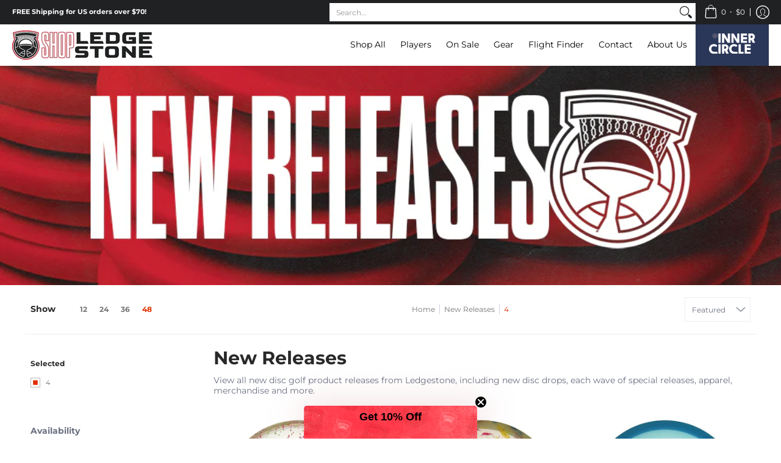

--- FILE ---
content_type: text/html; charset=utf-8
request_url: https://shopledgestone.com/collections/new-releases?filter.p.m.custom.glide=4
body_size: 112879
content:
<!doctype html><html class="no-js" lang="en" class="fonts-loading">
  <head>

    <script type="application/vnd.locksmith+json" data-locksmith>{"version":"v256","locked":false,"initialized":true,"scope":"collection","access_granted":true,"access_denied":false,"requires_customer":false,"manual_lock":false,"remote_lock":false,"has_timeout":false,"remote_rendered":null,"hide_resource":false,"hide_links_to_resource":false,"transparent":true,"locks":{"all":[],"opened":[]},"keys":[],"keys_signature":"18d36ed27d33fff2292103409fb48307e783874963ef59b15736087a24429091","state":{"template":"collection","theme":150344466684,"product":null,"collection":"new-releases","page":null,"blog":null,"article":null,"app":null},"now":1770078128,"path":"\/collections\/new-releases","locale_root_url":"\/","canonical_url":"https:\/\/shopledgestone.com\/collections\/new-releases","customer_id":null,"customer_id_signature":"18d36ed27d33fff2292103409fb48307e783874963ef59b15736087a24429091","cart":null}</script><script data-locksmith>!function(){undefined;!function(){var s=window.Locksmith={},e=document.querySelector('script[type="application/vnd.locksmith+json"]'),n=e&&e.innerHTML;if(s.state={},s.util={},s.loading=!1,n)try{s.state=JSON.parse(n)}catch(d){}if(document.addEventListener&&document.querySelector){var o,a,i,t=[76,79,67,75,83,77,73,84,72,49,49],c=function(){a=t.slice(0)},l="style",r=function(e){e&&27!==e.keyCode&&"click"!==e.type||(document.removeEventListener("keydown",r),document.removeEventListener("click",r),o&&document.body.removeChild(o),o=null)};c(),document.addEventListener("keyup",function(e){if(e.keyCode===a[0]){if(clearTimeout(i),a.shift(),0<a.length)return void(i=setTimeout(c,1e3));c(),r(),(o=document.createElement("div"))[l].width="50%",o[l].maxWidth="1000px",o[l].height="85%",o[l].border="1px rgba(0, 0, 0, 0.2) solid",o[l].background="rgba(255, 255, 255, 0.99)",o[l].borderRadius="4px",o[l].position="fixed",o[l].top="50%",o[l].left="50%",o[l].transform="translateY(-50%) translateX(-50%)",o[l].boxShadow="0 2px 5px rgba(0, 0, 0, 0.3), 0 0 100vh 100vw rgba(0, 0, 0, 0.5)",o[l].zIndex="2147483645";var t=document.createElement("textarea");t.value=JSON.stringify(JSON.parse(n),null,2),t[l].border="none",t[l].display="block",t[l].boxSizing="border-box",t[l].width="100%",t[l].height="100%",t[l].background="transparent",t[l].padding="22px",t[l].fontFamily="monospace",t[l].fontSize="14px",t[l].color="#333",t[l].resize="none",t[l].outline="none",t.readOnly=!0,o.appendChild(t),document.body.appendChild(o),t.addEventListener("click",function(e){e.stopImmediatePropagation()}),t.select(),document.addEventListener("keydown",r),document.addEventListener("click",r)}})}s.isEmbedded=-1!==window.location.search.indexOf("_ab=0&_fd=0&_sc=1"),s.path=s.state.path||window.location.pathname,s.basePath=s.state.locale_root_url.concat("/apps/locksmith").replace(/^\/\//,"/"),s.reloading=!1,s.util.console=window.console||{log:function(){},error:function(){}},s.util.makeUrl=function(e,t){var n,o=s.basePath+e,a=[],i=s.cache();for(n in i)a.push(n+"="+encodeURIComponent(i[n]));for(n in t)a.push(n+"="+encodeURIComponent(t[n]));return s.state.customer_id&&(a.push("customer_id="+encodeURIComponent(s.state.customer_id)),a.push("customer_id_signature="+encodeURIComponent(s.state.customer_id_signature))),o+=(-1===o.indexOf("?")?"?":"&")+a.join("&")},s._initializeCallbacks=[],s.on=function(e,t){if("initialize"!==e)throw'Locksmith.on() currently only supports the "initialize" event';s._initializeCallbacks.push(t)},s.initializeSession=function(e){if(!s.isEmbedded){var t=!1,n=!0,o=!0;(e=e||{}).silent&&(o=n=!(t=!0)),s.ping({silent:t,spinner:n,reload:o,callback:function(){s._initializeCallbacks.forEach(function(e){e()})}})}},s.cache=function(e){var t={};try{var n=function a(e){return(document.cookie.match("(^|; )"+e+"=([^;]*)")||0)[2]};t=JSON.parse(decodeURIComponent(n("locksmith-params")||"{}"))}catch(d){}if(e){for(var o in e)t[o]=e[o];document.cookie="locksmith-params=; expires=Thu, 01 Jan 1970 00:00:00 GMT; path=/",document.cookie="locksmith-params="+encodeURIComponent(JSON.stringify(t))+"; path=/"}return t},s.cache.cart=s.state.cart,s.cache.cartLastSaved=null,s.params=s.cache(),s.util.reload=function(){s.reloading=!0;try{window.location.href=window.location.href.replace(/#.*/,"")}catch(d){s.util.console.error("Preferred reload method failed",d),window.location.reload()}},s.cache.saveCart=function(e){if(!s.cache.cart||s.cache.cart===s.cache.cartLastSaved)return e?e():null;var t=s.cache.cartLastSaved;s.cache.cartLastSaved=s.cache.cart,fetch("/cart/update.js",{method:"POST",headers:{"Content-Type":"application/json",Accept:"application/json"},body:JSON.stringify({attributes:{locksmith:s.cache.cart}})}).then(function(e){if(!e.ok)throw new Error("Cart update failed: "+e.status);return e.json()}).then(function(){e&&e()})["catch"](function(e){if(s.cache.cartLastSaved=t,!s.reloading)throw e})},s.util.spinnerHTML='<style>body{background:#FFF}@keyframes spin{from{transform:rotate(0deg)}to{transform:rotate(360deg)}}#loading{display:flex;width:100%;height:50vh;color:#777;align-items:center;justify-content:center}#loading .spinner{display:block;animation:spin 600ms linear infinite;position:relative;width:50px;height:50px}#loading .spinner-ring{stroke:currentColor;stroke-dasharray:100%;stroke-width:2px;stroke-linecap:round;fill:none}</style><div id="loading"><div class="spinner"><svg width="100%" height="100%"><svg preserveAspectRatio="xMinYMin"><circle class="spinner-ring" cx="50%" cy="50%" r="45%"></circle></svg></svg></div></div>',s.util.clobberBody=function(e){document.body.innerHTML=e},s.util.clobberDocument=function(e){e.responseText&&(e=e.responseText),document.documentElement&&document.removeChild(document.documentElement);var t=document.open("text/html","replace");t.writeln(e),t.close(),setTimeout(function(){var e=t.querySelector("[autofocus]");e&&e.focus()},100)},s.util.serializeForm=function(e){if(e&&"FORM"===e.nodeName){var t,n,o={};for(t=e.elements.length-1;0<=t;t-=1)if(""!==e.elements[t].name)switch(e.elements[t].nodeName){case"INPUT":switch(e.elements[t].type){default:case"text":case"hidden":case"password":case"button":case"reset":case"submit":o[e.elements[t].name]=e.elements[t].value;break;case"checkbox":case"radio":e.elements[t].checked&&(o[e.elements[t].name]=e.elements[t].value);break;case"file":}break;case"TEXTAREA":o[e.elements[t].name]=e.elements[t].value;break;case"SELECT":switch(e.elements[t].type){case"select-one":o[e.elements[t].name]=e.elements[t].value;break;case"select-multiple":for(n=e.elements[t].options.length-1;0<=n;n-=1)e.elements[t].options[n].selected&&(o[e.elements[t].name]=e.elements[t].options[n].value)}break;case"BUTTON":switch(e.elements[t].type){case"reset":case"submit":case"button":o[e.elements[t].name]=e.elements[t].value}}return o}},s.util.on=function(e,i,s,t){t=t||document;var c="locksmith-"+e+i,n=function(e){var t=e.target,n=e.target.parentElement,o=t&&t.className&&(t.className.baseVal||t.className)||"",a=n&&n.className&&(n.className.baseVal||n.className)||"";("string"==typeof o&&-1!==o.split(/\s+/).indexOf(i)||"string"==typeof a&&-1!==a.split(/\s+/).indexOf(i))&&!e[c]&&(e[c]=!0,s(e))};t.attachEvent?t.attachEvent(e,n):t.addEventListener(e,n,!1)},s.util.enableActions=function(e){s.util.on("click","locksmith-action",function(e){e.preventDefault();var t=e.target;t.dataset.confirmWith&&!confirm(t.dataset.confirmWith)||(t.disabled=!0,t.innerText=t.dataset.disableWith,s.post("/action",t.dataset.locksmithParams,{spinner:!1,type:"text",success:function(e){(e=JSON.parse(e.responseText)).message&&alert(e.message),s.util.reload()}}))},e)},s.util.inject=function(e,t){var n=["data","locksmith","append"];if(-1!==t.indexOf(n.join("-"))){var o=document.createElement("div");o.innerHTML=t,e.appendChild(o)}else e.innerHTML=t;var a,i,s=e.querySelectorAll("script");for(i=0;i<s.length;++i){a=s[i];var c=document.createElement("script");if(a.type&&(c.type=a.type),a.src)c.src=a.src;else{var l=document.createTextNode(a.innerHTML);c.appendChild(l)}e.appendChild(c)}var r=e.querySelector("[autofocus]");r&&r.focus()},s.post=function(e,t,n){!1!==(n=n||{}).spinner&&s.util.clobberBody(s.util.spinnerHTML);var o={};n.container===document?(o.layout=1,n.success=function(e){s.util.clobberDocument(e)}):n.container&&(o.layout=0,n.success=function(e){var t=document.getElementById(n.container);s.util.inject(t,e),t.id===t.firstChild.id&&t.parentElement.replaceChild(t.firstChild,t)}),n.form_type&&(t.form_type=n.form_type),n.include_layout_classes!==undefined&&(t.include_layout_classes=n.include_layout_classes),n.lock_id!==undefined&&(t.lock_id=n.lock_id),s.loading=!0;var a=s.util.makeUrl(e,o),i="json"===n.type||"text"===n.type;fetch(a,{method:"POST",headers:{"Content-Type":"application/json",Accept:i?"application/json":"text/html"},body:JSON.stringify(t)}).then(function(e){if(!e.ok)throw new Error("Request failed: "+e.status);return e.text()}).then(function(e){var t=n.success||s.util.clobberDocument;t(i?{responseText:e}:e)})["catch"](function(e){if(!s.reloading)if("dashboard.weglot.com"!==window.location.host){if(!n.silent)throw alert("Something went wrong! Please refresh and try again."),e;console.error(e)}else console.error(e)})["finally"](function(){s.loading=!1})},s.postResource=function(e,t){e.path=s.path,e.search=window.location.search,e.state=s.state,e.passcode&&(e.passcode=e.passcode.trim()),e.email&&(e.email=e.email.trim()),e.state.cart=s.cache.cart,e.locksmith_json=s.jsonTag,e.locksmith_json_signature=s.jsonTagSignature,s.post("/resource",e,t)},s.ping=function(e){if(!s.isEmbedded){e=e||{};var t=function(){e.reload?s.util.reload():"function"==typeof e.callback&&e.callback()};s.post("/ping",{path:s.path,search:window.location.search,state:s.state},{spinner:!!e.spinner,silent:"undefined"==typeof e.silent||e.silent,type:"text",success:function(e){e&&e.responseText?((e=JSON.parse(e.responseText)).messages&&0<e.messages.length&&s.showMessages(e.messages),e.cart&&s.cache.cart!==e.cart?(s.cache.cart=e.cart,s.cache.saveCart(function(){t(),e.cart&&e.cart.match(/^.+:/)&&s.util.reload()})):t()):console.error("[Locksmith] Invalid result in ping callback:",e)}})}},s.timeoutMonitor=function(){var e=s.cache.cart;s.ping({callback:function(){e!==s.cache.cart||setTimeout(function(){s.timeoutMonitor()},6e4)}})},s.showMessages=function(e){var t=document.createElement("div");t.style.position="fixed",t.style.left=0,t.style.right=0,t.style.bottom="-50px",t.style.opacity=0,t.style.background="#191919",t.style.color="#ddd",t.style.transition="bottom 0.2s, opacity 0.2s",t.style.zIndex=999999,t.innerHTML="        <style>          .locksmith-ab .locksmith-b { display: none; }          .locksmith-ab.toggled .locksmith-b { display: flex; }          .locksmith-ab.toggled .locksmith-a { display: none; }          .locksmith-flex { display: flex; flex-wrap: wrap; justify-content: space-between; align-items: center; padding: 10px 20px; }          .locksmith-message + .locksmith-message { border-top: 1px #555 solid; }          .locksmith-message a { color: inherit; font-weight: bold; }          .locksmith-message a:hover { color: inherit; opacity: 0.8; }          a.locksmith-ab-toggle { font-weight: inherit; text-decoration: underline; }          .locksmith-text { flex-grow: 1; }          .locksmith-cta { flex-grow: 0; text-align: right; }          .locksmith-cta button { transform: scale(0.8); transform-origin: left; }          .locksmith-cta > * { display: block; }          .locksmith-cta > * + * { margin-top: 10px; }          .locksmith-message a.locksmith-close { flex-grow: 0; text-decoration: none; margin-left: 15px; font-size: 30px; font-family: monospace; display: block; padding: 2px 10px; }                    @media screen and (max-width: 600px) {            .locksmith-wide-only { display: none !important; }            .locksmith-flex { padding: 0 15px; }            .locksmith-flex > * { margin-top: 5px; margin-bottom: 5px; }            .locksmith-cta { text-align: left; }          }                    @media screen and (min-width: 601px) {            .locksmith-narrow-only { display: none !important; }          }        </style>      "+e.map(function(e){return'<div class="locksmith-message">'+e+"</div>"}).join(""),document.body.appendChild(t),document.body.style.position="relative",document.body.parentElement.style.paddingBottom=t.offsetHeight+"px",setTimeout(function(){t.style.bottom=0,t.style.opacity=1},50),s.util.on("click","locksmith-ab-toggle",function(e){e.preventDefault();for(var t=e.target.parentElement;-1===t.className.split(" ").indexOf("locksmith-ab");)t=t.parentElement;-1!==t.className.split(" ").indexOf("toggled")?t.className=t.className.replace("toggled",""):t.className=t.className+" toggled"}),s.util.enableActions(t)}}()}();</script>
      <script data-locksmith>Locksmith.cache.cart=null</script>

  <script data-locksmith>Locksmith.jsonTag="{\"version\":\"v256\",\"locked\":false,\"initialized\":true,\"scope\":\"collection\",\"access_granted\":true,\"access_denied\":false,\"requires_customer\":false,\"manual_lock\":false,\"remote_lock\":false,\"has_timeout\":false,\"remote_rendered\":null,\"hide_resource\":false,\"hide_links_to_resource\":false,\"transparent\":true,\"locks\":{\"all\":[],\"opened\":[]},\"keys\":[],\"keys_signature\":\"18d36ed27d33fff2292103409fb48307e783874963ef59b15736087a24429091\",\"state\":{\"template\":\"collection\",\"theme\":150344466684,\"product\":null,\"collection\":\"new-releases\",\"page\":null,\"blog\":null,\"article\":null,\"app\":null},\"now\":1770078128,\"path\":\"\\\/collections\\\/new-releases\",\"locale_root_url\":\"\\\/\",\"canonical_url\":\"https:\\\/\\\/shopledgestone.com\\\/collections\\\/new-releases\",\"customer_id\":null,\"customer_id_signature\":\"18d36ed27d33fff2292103409fb48307e783874963ef59b15736087a24429091\",\"cart\":null}";Locksmith.jsonTagSignature="6e924f70cdbcadbcc3c3a3c3b8fae0cbcab72f9240387f0b78dd58aada502697"</script>
    
    <!-- Google Tag Manager -->
    <script>(function(w,d,s,l,i){w[l]=w[l]||[];w[l].push({'gtm.start':
    new Date().getTime(),event:'gtm.js'});var f=d.getElementsByTagName(s)[0],
    j=d.createElement(s),dl=l!='dataLayer'?'&l='+l:'';j.async=true;j.src=
    'https://www.googletagmanager.com/gtm.js?id='+i+dl;f.parentNode.insertBefore(j,f);
    })(window,document,'script','dataLayer','GTM-WCXXN8K');</script>
    <!-- End Google Tag Manager --><meta charset="utf-8">
<meta http-equiv="X-UA-Compatible" content="IE=edge">
<meta name="viewport" content="width=device-width, initial-scale=1, maximum-scale=1"><meta name="description" content="View all new disc golf product releases from Ledgestone, including new disc drops, each wave of special releases, apparel, merchandise and more." /><meta name="theme-color" content="#e32e00">
<title>New Releases | Ledgestone</title> 
<link rel="canonical" href="https://shopledgestone.com/collections/new-releases" /><link rel="shortcut icon" href="//shopledgestone.com/cdn/shop/files/icon-black_1_32x32.jpg?v=1742362054" type="image/png"><link rel="preconnect" href="https://cdn.shopify.com" crossorigin>
<link rel="preconnect" href="https://fonts.shopifycdn.com" crossorigin>
<link rel="preconnect" href="https://monorail-edge.shopifysvc.com">


<link rel="dns-prefetch" href="https://productreviews.shopifycdn.com">


<link rel="preload" href="//shopledgestone.com/cdn/shop/t/26/assets/styles.css?v=102281284019848417601769700169" as="style">


<link href="//shopledgestone.com/cdn/fonts/montserrat/montserrat_n7.3c434e22befd5c18a6b4afadb1e3d77c128c7939.woff2" rel="preload" type="font/woff2" as="font" crossorigin>



<link href="//shopledgestone.com/cdn/fonts/montserrat/montserrat_n4.81949fa0ac9fd2021e16436151e8eaa539321637.woff2" rel="preload" type="font/woff2" as="font" crossorigin>


<link rel="preload" href="//shopledgestone.com/cdn/shop/t/26/assets/script.header.js?v=170036570680092746691749557119" as="script">
<link rel="preload" href="//shopledgestone.com/cdn/shop/t/26/assets/script.js?v=78255919470770981211749557119" as="script">
<link rel="preload" href="//shopledgestone.com/cdn/shop/t/26/assets/script.collection.js?v=116455262184358870481749557119" as="script">
<link href="//shopledgestone.com/cdn/shop/collections/logo.jpg?v=1711399719" as="image" rel="preload">




<style>
  	
  @font-face {
  font-family: Montserrat;
  font-weight: 700;
  font-style: normal;
  font-display: swap;
  src: url("//shopledgestone.com/cdn/fonts/montserrat/montserrat_n7.3c434e22befd5c18a6b4afadb1e3d77c128c7939.woff2") format("woff2"),
       url("//shopledgestone.com/cdn/fonts/montserrat/montserrat_n7.5d9fa6e2cae713c8fb539a9876489d86207fe957.woff") format("woff");
}

  @font-face {
  font-family: Montserrat;
  font-weight: 400;
  font-style: normal;
  font-display: swap;
  src: url("//shopledgestone.com/cdn/fonts/montserrat/montserrat_n4.81949fa0ac9fd2021e16436151e8eaa539321637.woff2") format("woff2"),
       url("//shopledgestone.com/cdn/fonts/montserrat/montserrat_n4.a6c632ca7b62da89c3594789ba828388aac693fe.woff") format("woff");
}

  
  :root {
    
    /* DEFAULT COLORS */

	--white:#fff;
    --black:#000;
    --body_font_color:#6b6f81;
    --body_font_color_05:rgba(107, 111, 129, 0.05);
    --body_font_color_25:rgba(107, 111, 129, 0.25);
    --body_font_color_50:rgba(107, 111, 129, 0.5);
    --body_font_color_lighten_15:#9396a5;
    --body_font_color_darken_10:#545765;
    --body_font_hover_color:#000000;
    --headline_font_color:#292929;
    --headline_font_color_00:rgba(41, 41, 41, 0.0);
    --headline_font_color_05:rgba(41, 41, 41, 0.05);
    --headline_font_color_08:rgba(41, 41, 41, 0.08);
    --customer_background_color:#202123;
    --customer_font_color:#ffffff;
    --customer_hover_font_color:#e32e00;
    --header_background_color:#ffffff;
    --header_font_color:#000000;
    --header_font_color_darken_15:#000000;
    --header_hover_font_color:#e32e00;
    --header_hover_font_color_darken_15:#971e00;
    --announcement_background_color:#990000;
    --announcement_font_color:#ffffff;
    --announcement_hover_font_color:#ffffff;
    --rating_color:#ffcb67;
    --rating_background_color:#efefef;
    --button_color:#e32e00;
    --button_color_25:rgba(227, 46, 0, 0.25);
    --button_color_lighten_30:#ff977d;
    --button_color_darken_15:#971e00;
    --hover_button_color:#fc3300;
    --line_color:#edeef4;
    --line_color_05:rgba(237, 238, 244, 0.05);
    --line_color_darken_10:#cdd0e1;
    --success_color:#1b6109;
    --error_color:#990000;
    --error_color_00:rgba(153, 0, 0, 0.0);
    --error_color_75:rgba(153, 0, 0, 0.75);
    --section_color_primary:#f4f5fa;
    --section_color_secondary:#f8f8f8;
    --badge_color:#e32e00;
    --badge_background_color:#ffffff;
    --a11ygrey:#767676;
    
    /* DEFAULT FONTS */

    --headline_font:Montserrat, sans-serif;
    --headline_font_fallback:sans-serif;
    --headline_font_weight:700;
  	--headline_font_weight_bold:700;
  	--headline_font_weight_medium:500;
  	--headline_font_style:normal;

    --body_font:Montserrat, sans-serif;
    --body_font_fallback:sans-serif;        
    --body_font_weight:400;
    --body_font_weight_bold:700;
    --body_font_weight_medium:500;
  	--body_font_style:normal;
    
    /* SHOP PAY */
    
    --payment-terms-background-color: #fff;
    --color-body-text: #6b6f81;
    --color-body: #fff;
    --color-bg: #fff;
    
    /* DEFAULT ICONS */--square_solid: url("data:image/svg+xml,%3Csvg height='16' width='16' viewBox='0 0 24 24' xmlns='http://www.w3.org/2000/svg' version='1.1' xmlns:xlink='http://www.w3.org/1999/xlink' xmlns:svgjs='http://svgjs.com/svgjs'%3E%3Cg%3E%3Crect x='7' y='7' width='10' height='10' fill='%23e32e00' stroke='%23e32e00'/%3E%3C/g%3E%3C/svg%3E");
	--square_crossed: url("data:image/svg+xml,%3Csvg height='16' width='16' viewBox='0 0 24 24' xmlns='http://www.w3.org/2000/svg' version='1.1' xmlns:xlink='http://www.w3.org/1999/xlink' xmlns:svgjs='http://svgjs.com/svgjs'%3E%3Cg%3E%3Cpath fill='none' stroke='currentColor' d='M7 16.999L17 6.999'/%3E%3Crect x='7' y='7' width='10' height='10' fill='none' stroke='currentColor'/%3E%3C/g%3E%3C/svg%3E");
    --x_only: url("data:image/svg+xml,%3Csvg height='16' width='16' viewBox='0 0 24 24' xmlns='http://www.w3.org/2000/svg' version='1.1' xmlns:xlink='http://www.w3.org/1999/xlink' xmlns:svgjs='http://svgjs.com/svgjs'%3E%3Cg%3E%3Cpath fill='none' stroke='%23e32e00' d='M7 16.999L17 6.999' style='stroke-linecap: square;'/%3E%3Cpath fill='none' stroke='%23e32e00' d='M17 16.999L7 6.999' style='stroke-linecap: square;'/%3E%3Crect x='-110' y='4.058' width='5.57' height='5.57' style='fill: rgb(216, 216, 216); stroke-linecap: square;'/%3E%3C/g%3E%3C/svg%3E");
	--box: url("data:image/svg+xml,%3Csvg height='16' width='16' viewBox='0 0 24 24' xmlns='http://www.w3.org/2000/svg' version='1.1' xmlns:xlink='http://www.w3.org/1999/xlink' xmlns:svgjs='http://svgjs.com/svgjs'%3E%3Cg%3E%3Cpath d='M0.500 0.499 L23.500 0.499 L23.500 23.499 L0.500 23.499 Z' fill='none' stroke='currentColor'/%3E%3C/g%3E%3C/svg%3E");
    --box_check: url("data:image/svg+xml,%3Csvg height='16' width='16' viewBox='0 0 24 24' xmlns='http://www.w3.org/2000/svg' version='1.1' xmlns:xlink='http://www.w3.org/1999/xlink' xmlns:svgjs='http://svgjs.com/svgjs'%3E%3Cg transform='matrix(1,0,0,1,0,0)'%3E%3Cpath d='M18 6.999L11 16.499 6 12.499' fill='none' stroke='%23e32e00' style='stroke-width: 2px;'%3E%3C/path%3E%3Cpath d='M0.500 0.499 L23.500 0.499 L23.500 23.499 L0.500 23.499 Z' fill='none' stroke='currentColor'/%3E%3C/g%3E%3C/svg%3E");
	--circle: url("data:image/svg+xml,%3Csvg height='16' width='16' viewBox='0 0 24 24' xmlns='http://www.w3.org/2000/svg' version='1.1' xmlns:xlink='http://www.w3.org/1999/xlink' xmlns:svgjs='http://svgjs.com/svgjs'%3E%3Cg%3E%3Cpath d='M0.500 11.999 A11.500 11.500 0 1 0 23.500 11.999 A11.500 11.500 0 1 0 0.500 11.999 Z' fill='none' stroke='currentColor'/%3E%3C/g%3E%3C/svg%3E");
    --circle_check: url("data:image/svg+xml,%3Csvg height='16' width='16' viewBox='0 0 24 24' xmlns='http://www.w3.org/2000/svg' version='1.1' xmlns:xlink='http://www.w3.org/1999/xlink' xmlns:svgjs='http://svgjs.com/svgjs'%3E%3Cg transform='matrix(1,0,0,1,0,0)'%3E%3Cpath d='M18 6.999L11 16.499 6 12.499' fill='none' stroke='%23e32e00' style='stroke-width: 2px;'%3E%3C/path%3E%3Cpath d='M0.500 11.999 A11.500 11.500 0 1 0 23.500 11.999 A11.500 11.500 0 1 0 0.500 11.999 Z' fill='none' stroke='currentColor'/%3E%3C/g%3E%3C/svg%3E");
    --plus: url("data:image/svg+xml,%3Csvg viewBox='0 0 24 24' xmlns='http://www.w3.org/2000/svg' version='1.1' xmlns:xlink='http://www.w3.org/1999/xlink' xmlns:svgjs='http://svgjs.com/svgjs'%3E%3Cg%3E%3Cpath d='M12 6L12 18' fill='none' stroke='%23ffffff' stroke-linecap='round' stroke-linejoin='round' style='stroke-width: 1.5px;'/%3E%3Cpath d='M18 12L6 12' fill='none' stroke='%23ffffff' stroke-linecap='round' stroke-linejoin='round' style='stroke-width: 1.5px;'/%3E%3C/g%3E%3C/svg%3E");
    --minus: url("data:image/svg+xml,%3Csvg viewBox='0 0 24 24' xmlns='http://www.w3.org/2000/svg' version='1.1' xmlns:xlink='http://www.w3.org/1999/xlink' xmlns:svgjs='http://svgjs.com/svgjs'%3E%3Cg%3E%3Cpath d='M18 12L6 12' fill='none' stroke='%23ffffff' stroke-linecap='round' stroke-linejoin='round' style='stroke-width: 1.5px;'/%3E%3C/g%3E%3C/svg%3E");
    --times_w: url("data:image/svg+xml,%3Csvg viewBox='0 0 24 24' xmlns='http://www.w3.org/2000/svg' version='1.1' xmlns:xlink='http://www.w3.org/1999/xlink' xmlns:svgjs='http://svgjs.com/svgjs'%3E%3Cg%3E%3Cpath d='M 5 5 L 19 19' fill='none' stroke='%23ffffff' stroke-linecap='round' stroke-linejoin='round' stroke-width='3px'/%3E%3Cpath d='M 19 5 L 5 19' fill='none' stroke='%23ffffff' stroke-linecap='round' stroke-linejoin='round' stroke-width='3px'/%3E%3C/g%3E%3C/svg%3E");
    --times_r: url("data:image/svg+xml,%3Csvg viewBox='0 0 24 24' xmlns='http://www.w3.org/2000/svg' version='1.1' xmlns:xlink='http://www.w3.org/1999/xlink' xmlns:svgjs='http://svgjs.com/svgjs'%3E%3Cg%3E%3Cpath d='M 5 5 L 19 19' fill='none' stroke='%23990000' stroke-linecap='round' stroke-linejoin='round' stroke-width='3px'/%3E%3Cpath d='M 19 5 L 5 19' fill='none' stroke='%23990000' stroke-linecap='round' stroke-linejoin='round' stroke-width='3px'/%3E%3C/g%3E%3C/svg%3E");
    --times_g: url("data:image/svg+xml,%3Csvg viewBox='0 0 24 24' xmlns='http://www.w3.org/2000/svg' version='1.1' xmlns:xlink='http://www.w3.org/1999/xlink' xmlns:svgjs='http://svgjs.com/svgjs'%3E%3Cg%3E%3Cpath d='M 5 5 L 19 19' fill='none' stroke='%23cdd0e1' stroke-linecap='round' stroke-linejoin='round' stroke-width='3px'/%3E%3Cpath d='M 19 5 L 5 19' fill='none' stroke='%23cdd0e1' stroke-linecap='round' stroke-linejoin='round' stroke-width='3px'/%3E%3C/g%3E%3C/svg%3E");
    --open_plus: url("data:image/svg+xml,%3Csvg height='18' width='18' viewBox='0 0 24 24' xmlns='http://www.w3.org/2000/svg' version='1.1' xmlns:xlink='http://www.w3.org/1999/xlink' xmlns:svgjs='http://svgjs.com/svgjs'%3E%3Cg%3E%3Cpath d='M12 6L12 18' fill='none' stroke='%23ffffff' stroke-linecap='round' stroke-linejoin='round' style='stroke-width: 2.5px;'/%3E%3Cpath d='M18 12L6 12' fill='none' stroke='%23ffffff' stroke-linecap='round' stroke-linejoin='round' style='stroke-width: 2.5px;'/%3E%3C/g%3E%3C/svg%3E");
    --open_minus: url("data:image/svg+xml,%3Csvg height='18' width='18' viewBox='0 0 24 24' xmlns='http://www.w3.org/2000/svg' version='1.1' xmlns:xlink='http://www.w3.org/1999/xlink' xmlns:svgjs='http://svgjs.com/svgjs'%3E%3Cg%3E%3Cpath d='M18 12L6 12' fill='none' stroke='%23ffffff' stroke-linecap='round' stroke-linejoin='round' style='stroke-width: 2.5px;'/%3E%3C/g%3E%3C/svg%3E");
    --open_plus_header: url("data:image/svg+xml,%3Csvg height='18' width='18' viewBox='0 0 24 24' xmlns='http://www.w3.org/2000/svg' version='1.1' xmlns:xlink='http://www.w3.org/1999/xlink' xmlns:svgjs='http://svgjs.com/svgjs'%3E%3Cg%3E%3Cpath d='M12 6L12 18' fill='none' stroke='%23ffffff' stroke-linecap='round' stroke-linejoin='round' style='stroke-width: 2.5px;'/%3E%3Cpath d='M18 12L6 12' fill='none' stroke='%23ffffff' stroke-linecap='round' stroke-linejoin='round' style='stroke-width: 2.5px;'/%3E%3C/g%3E%3C/svg%3E");
    --open_minus_header: url("data:image/svg+xml,%3Csvg height='18' width='18' viewBox='0 0 24 24' xmlns='http://www.w3.org/2000/svg' version='1.1' xmlns:xlink='http://www.w3.org/1999/xlink' xmlns:svgjs='http://svgjs.com/svgjs'%3E%3Cg%3E%3Cpath d='M18 12L6 12' fill='none' stroke='%23ffffff' stroke-linecap='round' stroke-linejoin='round' style='stroke-width: 2.5px;'/%3E%3C/g%3E%3C/svg%3E");
    --open_plus_rev: url("data:image/svg+xml,%3Csvg height='18' width='18' viewBox='0 0 24 24' xmlns='http://www.w3.org/2000/svg' version='1.1' xmlns:xlink='http://www.w3.org/1999/xlink' xmlns:svgjs='http://svgjs.com/svgjs'%3E%3Cg%3E%3Cpath d='M12 6L12 18' fill='none' stroke='%23e32e00' stroke-linecap='round' stroke-linejoin='round' style='stroke-width: 2.5px;'/%3E%3Cpath d='M18 12L6 12' fill='none' stroke='%23e32e00' stroke-linecap='round' stroke-linejoin='round' style='stroke-width: 2.5px;'/%3E%3C/g%3E%3C/svg%3E");
    --open_minus_rev_a: url("data:image/svg+xml,%3Csvg height='18' width='18' viewBox='0 0 24 24' xmlns='http://www.w3.org/2000/svg' version='1.1' xmlns:xlink='http://www.w3.org/1999/xlink' xmlns:svgjs='http://svgjs.com/svgjs'%3E%3Cg%3E%3Cpath d='M 0.75 12.016 C 0.75 20.677 10.125 26.089 17.625 21.759 C 21.105 19.749 23.25 16.036 23.25 12.016 C 23.25 3.356 13.875 -2.056 6.375 2.274 C 2.895 4.284 0.75 7.997 0.75 12.016 Z' fill='%23ffffff' stroke='%23e32e00' style='stroke-width: 1.5px;'/%3E%3Cpath d='M18 12L6 12' fill='none' stroke='%23e32e00' stroke-linecap='round' stroke-linejoin='round' style='stroke-width: 2.5px;'/%3E%3C/g%3E%3C/svg%3E");
    --open_minus_rev_b: url("data:image/svg+xml,%3Csvg height='18' width='18' viewBox='0 0 24 24' xmlns='http://www.w3.org/2000/svg' version='1.1' xmlns:xlink='http://www.w3.org/1999/xlink' xmlns:svgjs='http://svgjs.com/svgjs'%3E%3Cg%3E%3Cpath d='M18 12L6 12' fill='none' stroke='%23e32e00' stroke-linecap='round' stroke-linejoin='round' style='stroke-width: 2.5px;'/%3E%3C/g%3E%3C/svg%3E");
    --arrow_down: url("data:image/svg+xml,%3Csvg height='20' width='20' viewBox='0 0 24 24' xmlns='http://www.w3.org/2000/svg' version='1.1' xmlns:xlink='http://www.w3.org/1999/xlink' xmlns:svgjs='http://svgjs.com/svgjs'%3E%3Cg%3E%3Cpath d='M 4 8.5 L 12 15.5 C 12 15.5 12 15.5 12 15.5 L 20.03 8.521' fill='none' stroke='%23ffffff' stroke-linecap='round' stroke-linejoin='round' stroke-width='6px'/%3E%3Cpath d='M 4 8.5 L 11.985 15.487 C 11.985 15.487 11.985 15.487 11.985 15.487 L 20 8.521' fill='none' stroke='%239396a5' stroke-linecap='round' stroke-linejoin='round' stroke-width='2px'/%3E%3C/g%3E%3C/svg%3E");
    --bell: url("data:image/svg+xml,%3Csvg height='14' width='14' viewBox='0 0 24 24' xmlns='http://www.w3.org/2000/svg' version='1.1' xmlns:xlink='http://www.w3.org/1999/xlink' xmlns:svgjs='http://svgjs.com/svgjs'%3E%3Cg%3E%3Cpath d='M18.5,19.5V15a6.5,6.5,0,0,0-4-6,2.5,2.5,0,0,0-5,0,6.5,6.5,0,0,0-4,6v4.5a2,2,0,0,1-2,2h17A2,2,0,0,1,18.5,19.5Z' fill='none' stroke='%23990000' stroke-linecap='round' stroke-linejoin='round'%3E%3C/path%3E%3Cpath d='M14,21.5a2,2,0,1,1-4,0' fill='none' stroke='%23990000' stroke-linecap='round' stroke-linejoin='round'%3E%3C/path%3E%3Cpath d='M3.5,9A5.5,5.5,0,0,1,9,3.5' fill='none' stroke='%23990000' stroke-linecap='round' stroke-linejoin='round'%3E%3C/path%3E%3Cpath d='M.5,9A8.5,8.5,0,0,1,9,.5' fill='none' stroke='%23990000' stroke-linecap='round' stroke-linejoin='round'%3E%3C/path%3E%3Cpath d='M20.5,9A5.5,5.5,0,0,0,15,3.5' fill='none' stroke='%23990000' stroke-linecap='round' stroke-linejoin='round'%3E%3C/path%3E%3Cpath d='M23.5,9A8.5,8.5,0,0,0,15,.5' fill='none' stroke='%23990000' stroke-linecap='round' stroke-linejoin='round'/%3E%3C/g%3E%3C/svg%3E");
        
    /* DEFAULT SIZES */
  
	--base:14px;
    --xx_small:calc(var(--base) * 0.75);	/* p  / 12 */
    --x_small:calc(var(--base) * 0.875);	/* h6 / 14 */
    --small:var(--base);					/* h5 / 16 */
    --medium:calc(var(--base) * 1.125);		/* h4 / 18 */
    --large:calc(var(--base) * 1.625);		/* h3 / 26 */
    --x_large:calc(var(--base) * 2.125);	/* h2 / 34 */
    --xx_large:calc(var(--base) * 3);		/* h1 / 48 */

    --master_spacing:20px;
    --swatches:36px;
    --stars:14;
    --star_spacing: 2;
  	--star_size: calc(var(--stars) * 1.5);
    
  }.badge {
    height:36px;
    padding:4px;
    width:36px;
  }
  
  .placeholder-svg-background {background-image:url('data:image/svg+xml,%3Csvg xmlns=%22http://www.w3.org/2000/svg%22 viewBox=%220 0 1052 400%22%3E%3Cpath d=%22M103 177.9c0-.3-.2-.5-.4-.7-.2-.2-.5-.2-.8-.2l-13.4 3.1c-.3.1-.6.3-.7.6l-.7 2c-.7 1.9-2.6 2.6-3.6 2.9-1.2.3-2.5.6-3.8.9-6.3 1.5-14.1 3.3-21.4 6.6-6.8-6.3-12.7-11.1-15.7-13.5-.5-.4-1.2-.6-1.8-.5-.6.1-1.1.4-1.5.8-.5.3-2.1 1.5-2.8 3.7-2.9 9.4 1.8 15.3 7 19.9-4.9 5.5-8.1 12.9-8.1 22.9 0 36.1 20.1 42.8 33.4 47.3 8.1 2.7 12.7 4.5 12.7 9.6 0 5.4-5.4 7.2-12.8 9.7-14.1 4.7-33.3 11.1-33.3 47.2 0 10.2 3.3 17.7 8.4 23.2-5.3 4.6-10.2 10.6-7.3 20.1.7 2.2 2.2 3.3 2.8 3.7.4.4.9.7 1.5.8h.3c.5 0 1.1-.2 1.5-.5 3.1-2.4 9.2-7.4 16.1-13.9 7.2 3.2 14.9 5 21 6.4 1.4.3 2.6.6 3.8.9 1.1.3 2.9 1 3.6 2.9l.7 2c.1.3.4.6.7.6l13.4 3.1h.2c.2 0 .4-.1.6-.2.2-.2.4-.4.4-.7 6.9-50.3.2-77.3-3.8-93.4-1.3-5.3-2.3-9.2-2.3-12.1s.9-6.8 2.3-12.1c4.1-15.9 10.7-42.8 3.8-93.1zm-64.8 6.4c.5-1.8 2-2.6 2-2.7l.3-.3c.1-.1.2-.2.3-.2.1 0 .2 0 .3.1 2.8 2.3 8.5 6.8 15 12.8-4.2 2.1-8.1 4.7-11.5 8-6.5-5.7-8.4-11-6.4-17.7zm3 201.6c-.1.1-.3.1-.3.1-.1 0-.2 0-.3-.2l-.3-.3s-1.5-.9-2-2.7c-2.1-6.9-.1-12.1 6.8-18.1 3.4 3.3 7.4 5.8 11.6 7.9-6.8 6.3-12.5 11-15.5 13.3zM95 283.3c0 3.2 1 7.1 2.3 12.6 3.9 15.8 10.5 42.3 3.9 91.5l-11.8-2.7-.5-1.5c-.7-2-2.6-3.5-5-4.2-1.2-.3-2.5-.6-3.9-.9-16-3.7-42.8-10-42.8-37.9 0-34.6 18.5-40.8 32-45.3 7.6-2.5 14.2-4.7 14.2-11.6 0-6.8-6.5-8.9-14.1-11.5-13.5-4.5-32.1-10.7-32.1-45.4 0-27.9 26.8-34.2 42.8-37.9 1.4-.3 2.7-.6 3.9-.9 2.5-.6 4.3-2.1 5-4.2l.5-1.5 11.8-2.7c6.6 49.3 0 75.7-3.9 91.5-1.3 5.5-2.3 9.4-2.3 12.6z%22/%3E%3Cpath d=%22M96 372c-1.6 0-2.5 2.8-2.5 5.6s.8 5.6 2.5 5.6 2.5-2.8 2.5-5.6-.9-5.6-2.5-5.6zm0 10.2c-.6 0-1.5-1.8-1.5-4.6s.9-4.6 1.5-4.6 1.5 1.8 1.5 4.6-.9 4.6-1.5 4.6zm0-187.5c1.6 0 2.5-2.8 2.5-5.6s-.8-5.6-2.5-5.6-2.5 2.8-2.5 5.6c0 2.9.9 5.6 2.5 5.6zm0-10.1c.6 0 1.5 1.8 1.5 4.6s-.9 4.6-1.5 4.6-1.5-1.8-1.5-4.6.9-4.6 1.5-4.6zM83.5 296.7c-18.6.8-43.3 5.7-43.3 40.1 0 10.6 3.2 19 9.4 24.8 5 4.7 14.3 9.9 31 9.9 1.8 0 3.6-.1 5.6-.2 6.5-.4 11.9-4.9 13.4-11.1 1.6-6.5 6.1-29.8-4.5-56-1.9-4.7-6.6-7.6-11.6-7.5zm-42.3 40.1c0-33.2 23.8-38.2 41.9-39-.1.2-.2.3-.2.6.2 4.8.4 9.3.6 13.7-.1 23.6-15.1 33.9-28.4 43-2 1.4-3.9 2.6-5.7 4-.2.2-.4.4-.4.6-5.2-5.6-7.8-13.3-7.8-22.9zm8.9 24c.2 0 .3-.1.4-.2 1.8-1.3 3.6-2.6 5.6-3.9 10.8-7.4 23.8-16.3 28-33.3.4 5.8.8 11.1 1.1 15.7-4.8 8.6-12.2 17.7-22.6 27.8-.3.2-.3.6-.3.9-4.5-1.5-8.7-3.7-12.2-6.9.1-.1.1-.1 0-.1zm36 9.5c-5.5.4-14 .3-22-2 9.5-9.3 16.5-17.8 21.4-25.8 1.4 16.4 2.6 26.8 2.6 26.9 0 .2.1.4.2.5-.7.3-1.4.4-2.2.4zm12.5-10.4c-1.1 4.5-4.3 7.9-8.5 9.5v-.2c0-.1-1.4-11.8-2.9-30-.6-7.5-1.3-16.7-1.8-27.3v-.6c0-.1 0-.2-.1-.2-.2-4.1-.4-8.4-.5-12.9 0-.2-.1-.3-.2-.5 4.1.3 7.8 2.9 9.4 6.8 10.7 25.9 6.2 49 4.6 55.4zm1-153c-1.6-6.2-7-10.7-13.4-11.1-20.3-1.3-31.1 4.6-36.6 9.7-6.2 5.8-9.4 14.2-9.4 24.8 0 34.3 24.7 39.3 43.3 40.1h.5c4.8 0 9.3-3 11.1-7.5 10.6-26.2 6.1-49.5 4.5-56zM81 196.6c1.9 0 3.6.1 5.1.2.8.1 1.6.2 2.4.4-.2.2-.3.4-.3.6 0 .1-1.2 10.5-2.6 26.9-4.9-8.1-12-16.5-21.4-25.8-.1-.1-.1-.1-.2-.1 5.8-1.7 11.9-2.2 17-2.2zm-39.8 33.7c0-9.6 2.6-17.3 7.8-22.8 0 .3.1.6.4.8 1.7 1.3 3.5 2.5 5.4 3.8 13.6 9.4 29.1 20.1 28.1 45.6-.2 4.2-.2 7.3-.3 11.2 0 .2.1.3.1.5-18.1-.9-41.5-6.1-41.5-39.1zm43.2 39.1c.1-.1.2-.3.2-.5 0-3.9.1-7 .3-11.2 1-26.6-15.6-38.1-29-47.3-1.9-1.3-3.6-2.5-5.3-3.7-.2-.1-.4-.2-.6-.2l.2-.2c3.5-3.3 7.8-5.5 12.3-7-.2.4-.1.8.2 1.1 10.4 10.2 17.8 19.3 22.7 28.1 3 5.4 4.7 10.3 5.1 14.6.6 7.1 1.2 13 2 20.4 0 .4.4.8.8.8-1.9 3-5.3 4.9-8.9 5.1zm10-7.5c-.7-6.8-1.3-12.5-1.9-19.1-.4-4.5-2.2-9.6-5.2-15.1 1.4-18 2.8-29.6 2.8-29.7v-.3c4.2 1.6 7.4 5 8.5 9.5 1.6 6.3 6 29.1-4.2 54.7zM204.6 71.5c16 0 29.1-13 29.1-29.1s-13-29.1-29.1-29.1-29.1 13-29.1 29.1 13.1 29.1 29.1 29.1zm0-57.1c15.5 0 28.1 12.6 28.1 28.1 0 15.5-12.6 28.1-28.1 28.1S176.5 58 176.5 42.5c0-15.5 12.6-28.1 28.1-28.1z%22/%3E%3Cpath d=%22M227.5 42.7c0 .3.2.5.5.5h3.1c.3 0 .5-.2.5-.5s-.2-.5-.5-.5H228c-.3 0-.5.3-.5.5zm-49.4.5h3.1c.3 0 .5-.2.5-.5s-.2-.5-.5-.5h-3.1c-.3 0-.5.2-.5.5s.2.5.5.5zm26.2 22.2c-.3 0-.5.2-.5.5V69c0 .3.2.5.5.5s.5-.2.5-.5v-3.1c0-.3-.2-.5-.5-.5zm0-45.9c.3 0 .5-.2.5-.5v-3.1c0-.3-.2-.5-.5-.5s-.5.2-.5.5V19c0 .3.2.5.5.5zm12.4 42.9c-.1-.2-.4-.3-.7-.2-.2.1-.3.4-.2.7l1.6 2.7c.1.2.3.2.4.2.1 0 .2 0 .2-.1.2-.1.3-.4.2-.7l-1.5-2.6zm-24.2-39.9c.1.2.3.2.4.2.1 0 .2 0 .2-.1.2-.1.3-.4.2-.7l-1.6-2.7c-.1-.2-.4-.3-.7-.2-.2.1-.3.4-.2.7l1.7 2.8zm-8.3 31.1l-2.8 1.6c-.2.1-.3.4-.2.7.1.2.3.2.4.2.1 0 .2 0 .2-.1l2.8-1.6c.2-.1.3-.4.2-.7 0-.1-.4-.2-.6-.1zm40.6-22.3c.1 0 .2 0 .2-.1l2.8-1.6c.2-.1.3-.4.2-.7-.1-.2-.4-.3-.7-.2l-2.8 1.6c-.2.1-.3.4-.2.7.1.2.3.3.5.3zm3 24l-2.8-1.6c-.2-.1-.5-.1-.7.2-.1.2-.1.5.2.7l2.8 1.6c.1 0 .2.1.2.1.2 0 .3-.1.4-.2.2-.4.2-.7-.1-.8zm-46.4-25.7l2.8 1.6c.1 0 .2.1.2.1.2 0 .3-.1.4-.2.1-.2.1-.5-.2-.7l-2.8-1.6c-.2-.1-.5-.1-.7.2s.1.5.3.6zm11.8 32.6c-.2-.1-.5-.1-.7.2l-1.6 2.8c-.1.2-.1.5.2.7.1 0 .2.1.2.1.2 0 .3-.1.4-.2l1.6-2.8c.2-.4.1-.7-.1-.8zM216 22.7c.1 0 .2.1.2.1.2 0 .3-.1.4-.2l1.6-2.8c.1-.2.1-.5-.2-.7-.2-.1-.5-.1-.7.2l-1.6 2.8c0 .1.1.4.3.6zm-12.9 19.1s.1 0 .1.1c-.1.2-.1.5-.1.7l1.4 11.2c.1 1.1.4 2.2.9 3.2l.9 1.9c.1.2.3.3.5.3h.1c.2 0 .4-.2.4-.4l.3-2.1c.2-1.1.2-2.4.1-3.6l-1.2-10h13.2c2 0 4 0 5.9-.5.2-.1.4-.1.4-.4 0-.2-.2-.4-.4-.4-1.9-.5-3.9-.7-5.9-.7h-14c-.3-.3-.7-.4-1.2-.3-.3 0-.5.1-.7.3 0 0 0-.1-.1-.1l-18.1-14.8c-.2-.2-.5-.1-.7.1-.2.2-.1.5.1.7l18.1 14.8zm16.5.4c1.1 0 2.2-.2 3.3 0-1.1.2-2.2 0-3.3 0h-13.4 13.4z%22/%3E%3Cpath d=%22M211.3 38.3c.3 0 .5-.2.5-.5V27c0-.3-.2-.5-.5-.5s-.5.2-.5.5v10.9c0 .2.2.4.5.4zm-3-2.1c.3 0 .5-.2.5-.5v-6.5c0-.3-.2-.5-.5-.5s-.5.2-.5.5v6.5c0 .2.2.5.5.5zm-57.7-2h5.9c.3 0 .5-.2.5-.5s-.2-.5-.5-.5h-5.9c-.3 0-.5.2-.5.5s.2.5.5.5zm-8.1 5h2.4c.3 0 .5-.2.5-.5s-.2-.5-.5-.5h-2.4c-.3 0-.5.2-.5.5s.3.5.5.5zm13.1 4.5c0 .3.2.5.5.5h2.8c.3 0 .5-.2.5-.5s-.2-.5-.5-.5h-2.8c-.2 0-.5.3-.5.5zm-13.8 6.5h4c.3 0 .5-.2.5-.5s-.2-.5-.5-.5h-4c-.3 0-.5.2-.5.5s.2.5.5.5zm6.9 0h1.5c.3 0 .5-.2.5-.5s-.2-.5-.5-.5h-1.5c-.3 0-.5.2-.5.5s.3.5.5.5zm-34.9-16h5.9c.3 0 .5-.2.5-.5s-.2-.5-.5-.5h-5.9c-.3 0-.5.2-.5.5s.2.5.5.5zm-6.4 0h2.1c.3 0 .5-.2.5-.5s-.2-.5-.5-.5h-2.1c-.3 0-.5.2-.5.5s.3.5.5.5zm-11.3 0h5.3c.3 0 .5-.2.5-.5s-.2-.5-.5-.5h-5.3c-.3 0-.5.2-.5.5s.2.5.5.5zm20.4 9.5c0 .3.2.5.5.5h7.7c.3 0 .5-.2.5-.5s-.2-.5-.5-.5H117c-.3 0-.5.3-.5.5zm-4.8.5h2c.3 0 .5-.2.5-.5s-.2-.5-.5-.5h-2c-.3 0-.5.2-.5.5s.3.5.5.5zm-11.8 5.5c0 .3.2.5.5.5h5.5c.3 0 .5-.2.5-.5s-.2-.5-.5-.5h-5.5c-.3 0-.5.3-.5.5zM83.3 34.2h5.1c.3 0 .5-.2.5-.5s-.2-.5-.5-.5h-5.1c-.3 0-.5.2-.5.5s.3.5.5.5zm9 4h4.1c.3 0 .5-.2.5-.5s-.2-.5-.5-.5h-4.1c-.3 0-.5.2-.5.5s.3.5.5.5zm-9.5 1h2.4c.3 0 .5-.2.5-.5s-.2-.5-.5-.5h-2.4c-.3 0-.5.2-.5.5s.2.5.5.5zm-9.2-1h4.1c.3 0 .5-.2.5-.5s-.2-.5-.5-.5h-4.1c-.3 0-.5.2-.5.5s.2.5.5.5zm14 11.5c0 .3.2.5.5.5h1.5c.3 0 .5-.2.5-.5s-.2-.5-.5-.5h-1.5c-.3 0-.5.3-.5.5z%22/%3E%3Cpath d=%22M54.8 56.8v-.3c0-.1-.2-.3-.2-.3h5.2v1.5c0 1.3 1 2.5 2.3 2.5h6.7c1.3 0 2-1.2 2-2.5v-1.4h57v1.3c0 1.3 1.2 2.5 2.5 2.5h6.7c1.3 0 2.8-1.2 2.8-2.5v-1.5h28.5c.5 3 3.1 6 6.4 6h3.3c5.3 7 13.5 12.1 22.9 13.2.4 1.7 1.9 3 3.7 3s3.4-1.4 3.7-3.1c9.5-1.1 17.7-6 23-13.4.2.1.3.3.5.3h3.4c2.8 0 5.2-2 6.1-5H283l79.2.1c2.2 0 4.4-.6 6.3-1.8 4.5-3 10-7.5 10-12.6s-5.4-9.7-10-12.6c-1.9-1.2-4-1.8-6.3-1.8l-120.5.1c-.5-3.1-3.1-5.4-6.4-5.4h-3.8c-.1 0-.2-.1-.3-.1-6-8.2-15.7-13.5-26.7-13.5-10.9 0-20.6 5.6-26.6 13.6h-3.3c-2.8 0-5.2 2-6.1 4h-28.8V26c0-1.3-1.4-2.8-2.8-2.8h-6.7c-1.3 0-2.5 1.4-2.5 2.8v1.3h-57V26c0-1.3-.6-2.8-2-2.8H62c-1.3 0-2.3 1.4-2.3 2.8v1.2h-5V27c0-3.3-2.8-5.7-6.1-5.7H31.2c-3.3 0-6.4 2.4-6.4 5.7v29.8c0 3.3 3.1 5.5 6.4 5.5h17.5c3.3-.1 6.1-2.3 6.1-5.5zm149.8 20.4c-1.2 0-2.3-.8-2.7-1.9.9.1 1.8.1 2.7.1s1.8 0 2.7-.1c-.4 1.1-1.4 1.9-2.7 1.9zM367.4 32c3.4 2.2 9.1 6.6 9.1 11 0 2.8-2.3 5.4-4.8 7.6-.1-.1-.2-.4-.4-.4h-7.1c-.3 0-.5.2-.5.5s.2.5.5.5h6.6c-1.2 1-2.3 1.9-3.3 2.6-1.5 1-3.3 1.6-5.2 1.6l-120.4.1V35.2h2.7c.3 0 .5-.2.5-.5s-.2-.5-.5-.5h-2.7v-3.7h120.4c1.7 0 3.5.5 5.1 1.5zm-132-6.8c2.5 0 4.4 1.8 4.4 4.2v25.9c0 2.5-2 4.8-4.4 4.8h-2.8c3.2-5 5-11.1 5-17.5s-1.8-12.5-5-17.5h2.8zm-30.8-13.7c17.1 0 31 13.9 31 31s-13.9 31-31 31-31-13.9-31-31 13.9-31 31-31zm-30 13.7h2c-3.2 5-5 11.1-5 17.5s1.8 12.5 5 17.5h-2c-2.5 0-4.9-2.4-4.9-4.8V29.5c.1-2.5 2.5-4.3 4.9-4.3zm-6.8 4v20h-2.3c-.3 0-.5.2-.5.5s.2.5.5.5h2.3v4h-28v-25h28zm-30 28.6c0 .2-.2.4-.4.4h-7.1c-.2 0-.4-.2-.4-.4V25.7c0-.2.2-.4.4-.4h7.1c.2 0 .4.2.4.4v32.1zm-10-28.4v7.9h-4.1c-.3 0-.5.2-.5.5s.2.5.5.5h4.1v16.1h-57v-25h57zm-58 28.4c0 .2-.2.4-.4.4h-7.1c-.2 0-.4-.2-.4-.4V25.7c0-.2.2-.4.4-.4h7.1c.2 0 .4.2.4.4v32.1zm-10-3.6H49c-1.9 0-3.2-1.4-3.2-3.2v-5.6c0-.1-.2-.1-.2-.1h7.2v2.6c0 .6.4 1 1 1s1-.4 1-1v-12c0-.6-.4-1-1-1s-1 .4-1 1v2.3h-7v-5.5c0-1.8 1.4-3.5 3.2-3.5h10.8v25zm-16-21.5v5.5h-13V27.4c0-.7.5-1.1 1.2-1.1h15.9c.7 0 1.3 0 1.3 1H49c-3-.1-5.2 2.5-5.2 5.4zm-13.4 7.5h22.4v3H30.4c-.4 0-.6-.6-.6-1v-.8c0-.3.2-1.2.6-1.2zm.4 5h12.9s.1 0 .1.1V51c0 3 2.3 5.2 5.2 5.2h.2c0 1-.6 1-1.3 1H32c-.7 0-1.2-.1-1.2-.9V45.2zm-4 11.6V27c0-2.2 2.2-3.7 4.4-3.7h17.5c2.2 0 4.1 1.6 4.1 3.7v.3h-2.6c0-1-1.1-2-2.3-2H32c-1.3 0-2.2.8-2.2 2.1v11.5c-1 .3-2 1.4-2 2.6v.8c0 1.3 1 2.3 2 2.6v11.5c0 1.3.9 1.9 2.2 1.9h15.9c1.3 0 2.3-1 2.3-2h2.4s.1.2.1.3v.3c0 2.2-1.9 3.5-4.1 3.5H31.2c-2.2-.2-4.4-1.5-4.4-3.6z%22/%3E%3Cpath d=%22M246.9 51.2h5.9c.3 0 .5-.2.5-.5s-.2-.5-.5-.5h-5.9c-.3 0-.5.2-.5.5s.2.5.5.5zm25.5 0h3.9c.3 0 .5-.2.5-.5s-.2-.5-.5-.5h-3.9c-.3 0-.5.2-.5.5s.3.5.5.5zm5.8-4.5c0 .3.2.5.5.5h2.4c.3 0 .5-.2.5-.5s-.2-.5-.5-.5h-2.4c-.2 0-.5.3-.5.5zm-22.4-5.5h5.3c.3 0 .5-.2.5-.5s-.2-.5-.5-.5h-5.3c-.3 0-.5.2-.5.5s.3.5.5.5zm16.4-.5c0 .3.2.5.5.5h7.2c.3 0 .5-.2.5-.5s-.2-.5-.5-.5h-7.2c-.3 0-.5.3-.5.5zm38.3-5.5h5.9c.3 0 .5-.2.5-.5s-.2-.5-.5-.5h-5.9c-.3 0-.5.2-.5.5s.3.5.5.5zm47.9 16h2.3c.3 0 .5-.2.5-.5s-.2-.5-.5-.5h-2.3c-.3 0-.5.2-.5.5s.2.5.5.5zm-7.9-5h-2.4c-.3 0-.5.2-.5.5s.2.5.5.5h2.4c.3 0 .5-.2.5-.5s-.2-.5-.5-.5zm13.1-5h4.1c.3 0 .5-.2.5-.5s-.2-.5-.5-.5h-4.1c-.3 0-.5.2-.5.5s.2.5.5.5zm-4.1-6h1.5c.3 0 .5-.2.5-.5s-.2-.5-.5-.5h-1.5c-.3 0-.5.2-.5.5s.2.5.5.5zm-14.6 0h8.9c.3 0 .5-.2.5-.5s-.2-.5-.5-.5h-8.9c-.3 0-.5.2-.5.5s.2.5.5.5zm-11.7 0h2.8c.3 0 .5-.2.5-.5s-.2-.5-.5-.5h-2.8c-.3 0-.5.2-.5.5s.2.5.5.5zm-52.6 15.5c0 .3.2.5.5.5h2.3c.3 0 .5-.2.5-.5s-.2-.5-.5-.5h-2.3c-.3 0-.5.3-.5.5zm34.8 0c0 .3.2.5.5.5h2.3c.3 0 .5-.2.5-.5s-.2-.5-.5-.5h-2.3c-.3 0-.5.3-.5.5zm-17-4c0 .3.2.5.5.5h2.3c.3 0 .5-.2.5-.5s-.2-.5-.5-.5h-2.3c-.3 0-.5.3-.5.5zm-2.6-5.5h4.5c.3 0 .5-.2.5-.5s-.2-.5-.5-.5h-4.5c-.3 0-.5.2-.5.5s.3.5.5.5zm41.5 9H335c-.3 0-.5.2-.5.5s.2.5.5.5h2.3c.3 0 .5-.2.5-.5s-.2-.5-.5-.5zm-2.3-3.5c0-.3-.2-.5-.5-.5h-2.4c-.3 0-.5.2-.5.5s.2.5.5.5h2.4c.3 0 .5-.2.5-.5zm-5.9-5.5h4.5c.3 0 .5-.2.5-.5s-.2-.5-.5-.5h-4.5c-.3 0-.5.2-.5.5s.2.5.5.5zm-38.9 5c1.7 0 3.2-1.4 3.2-3.2s-1.4-3.2-3.2-3.2-3.2 1.5-3.2 3.2 1.4 3.2 3.2 3.2zm0-4.4c.6 0 1.2.5 1.2 1.2s-.5 1.2-1.2 1.2-1.2-.6-1.2-1.2.5-1.2 1.2-1.2zm16.1 4.4c1.7 0 3.2-1.4 3.2-3.2s-1.4-3.2-3.2-3.2-3.2 1.4-3.2 3.2 1.5 3.2 3.2 3.2zm0-4.4c.6 0 1.2.5 1.2 1.2s-.5 1.2-1.2 1.2-1.2-.5-1.2-1.2.6-1.2 1.2-1.2zm16.2 4.4c1.7 0 3.2-1.4 3.2-3.2s-1.4-3.2-3.2-3.2-3.2 1.4-3.2 3.2 1.4 3.2 3.2 3.2zm0-4.4c.6 0 1.2.5 1.2 1.2s-.5 1.2-1.2 1.2c-.6 0-1.2-.5-1.2-1.2s.5-1.2 1.2-1.2zm13 1.2c0 1.7 1.4 3.2 3.2 3.2s3.2-1.4 3.2-3.2-1.4-3.2-3.2-3.2-3.2 1.5-3.2 3.2zm3.1-1.2c.6 0 1.2.5 1.2 1.2s-.5 1.2-1.2 1.2c-.6 0-1.2-.5-1.2-1.2s.6-1.2 1.2-1.2zM76.4 43.7c0 .3.2.5.5.5h4.7c.3 0 .5-.2.5-.5s-.2-.5-.5-.5h-4.7c-.2 0-.5.3-.5.5zm196.1-8.5h2.9c.3 0 .5-.2.5-.5s-.2-.5-.5-.5h-2.9c-.3 0-.5.2-.5.5s.3.5.5.5zm-66.5 280c-.2-.2-.5-.2-.7-.1-.2.2-.2.5-.1.7 1 1.2 2.1 2.3 3.2 3.3.1.1.2.1.3.1.1 0 .3-.1.4-.2.2-.2.2-.5 0-.7-1-.9-2.1-1.9-3.1-3.1zm59.6-21.8c0-5.2-1.1-10.2-3.3-14.8-.1-.2-.4-.4-.7-.2-.2.1-.4.4-.2.7 2.2 4.5 3.2 9.3 3.2 14.4 0 18.4-15 33.3-33.3 33.3-7.1 0-13.8-2.2-19.5-6.3-.2-.2-.5-.1-.7.1-.2.2-.1.5.1.7 5.9 4.2 12.8 6.5 20.1 6.5 18.9 0 34.3-15.4 34.3-34.4zm-6.9-18.9c.1.1.3.2.4.2.1 0 .2 0 .3-.1.2-.2.3-.5.1-.7-1-1.4-2-2.7-3.2-4-.2-.2-.5-.2-.7 0-.2.2-.2.5 0 .7 1.1 1.3 2.2 2.6 3.1 3.9zm-12.6-10.9c2.3 1.1 4.4 2.5 6.3 4.1.1.1.2.1.3.1.1 0 .3-.1.4-.2.2-.2.1-.5-.1-.7-2-1.7-4.2-3.1-6.5-4.2-.2-.1-.5 0-.7.2-.1.2 0 .5.3.7zm-48.2 29.8c0-18.4 15-33.3 33.3-33.3 3.2 0 6.5.5 9.5 1.4.3.1.5-.1.6-.3.1-.3-.1-.5-.3-.6-3.2-.9-6.5-1.4-9.8-1.4-18.9 0-34.3 15.4-34.3 34.3 0 2.1.2 4.3.6 6.3 0 .2.3.4.5.4h.1c.3-.1.5-.3.4-.6-.4-2-.6-4.1-.6-6.2zm1.6 10c-.1-.3-.4-.4-.6-.3-.3.1-.4.4-.3.6.7 2.3 1.7 4.6 2.9 6.7.1.2.3.3.4.3.1 0 .2 0 .2-.1.2-.1.3-.4.2-.7-1.2-2-2.1-4.2-2.8-6.5z%22/%3E%3Cpath d=%22M231.3 315c11.9 0 21.6-9.7 21.6-21.6s-9.7-21.6-21.6-21.6-21.6 9.7-21.6 21.6 9.7 21.6 21.6 21.6zm0-41.1c4.6 0 8.8 1.6 12.1 4.3l-10 12.1c-.2.2-.1.5.1.7.1.1.2.1.3.1.1 0 .3-.1.4-.2l10-12.1c4.1 3.6 6.7 8.8 6.7 14.7 0 10.8-8.8 19.6-19.6 19.6-4.5 0-8.6-1.5-11.9-4.1l10-12.1c.2-.2.1-.5-.1-.7-.2-.2-.5-.1-.7.1l-10 12.1c-1.2-1-2.2-2.1-3.1-3.4l.1-.1 19.4-23.5c.2-.2.1-.5-.1-.7-.2-.2-.5-.1-.7.1L215 304.2c-2-3.1-3.2-6.7-3.2-10.6-.1-11 8.7-19.7 19.5-19.7zm44.7 19.5c0 2.3.4 4.5 1.2 6.7.1.2.3.3.5.3h.2c.3-.1.4-.4.3-.6-.8-2-1.1-4.2-1.1-6.3 0-10 8.1-18.1 18.1-18.1 6.4 0 12.4 3.4 15.6 8.9.1.2.4.3.7.2.2-.1.3-.4.2-.7-3.4-5.8-9.7-9.4-16.5-9.4-10.6-.1-19.2 8.5-19.2 19zm19.2 18.2c-5.7 0-10.9-2.6-14.4-7.1-.2-.2-.5-.3-.7-.1-.2.2-.3.5-.1.7 3.7 4.7 9.2 7.4 15.2 7.4 10.6 0 19.1-8.6 19.1-19.1 0-1.3-.1-2.6-.4-3.9-.1-.3-.3-.4-.6-.4-.3.1-.4.3-.4.6.2 1.2.4 2.4.4 3.7 0 10-8.1 18.2-18.1 18.2zm99.6-44.4c0-.6-.4-1-1-1h-43c-.6 0-1 .4-1 1v53c0 .6.4 1 1 1h43c.6 0 1-.4 1-1v-53zm-1 52h-42v-51h42v51z%22/%3E%3Cpath d=%22M379.8 271.7c0-.3-.2-.5-.5-.5h-12c-.3 0-.5.2-.5.5v43c0 .3.2.5.5.5h12c.3 0 .5-.2.5-.5v-43zm-12 .5h11v42h-11v-42zm-142 36.9c.1.1.2.1.3.1.1 0 .3-.1.4-.2l18.3-22.3c.2-.2.1-.5-.1-.7s-.5-.1-.7.1l-18.3 22.3c-.1.2-.1.6.1.7zm85.5-53.5c.3 0 .5-.2.5-.5v-8.9l4.6.7c.3 0 .6-.1.6-.4 0-.3-.1-.5-.4-.6l-5.1-.8c-.1 0-.4 0-.5.1-.1.1-.2.2-.2.4v9.5c0 .3.2.5.5.5zm11.9-7.7l15.6 2.4h.1c.2 0 .5-.2.5-.4 0-.3-.1-.5-.4-.6l-15.6-2.4c-.3 0-.5.1-.6.4 0 .3.1.6.4.6zm16.1 60.4c-.3 0-.5.2-.5.5v26.3c0 .3.2.5.5.5s.5-.2.5-.5v-26.3c0-.3-.2-.5-.5-.5zm0-20.5c-.3 0-.5.2-.5.5v13.9c0 .3.2.5.5.5s.5-.2.5-.5v-13.9c0-.2-.2-.5-.5-.5zm-28-17.2c.3 0 .5-.2.5-.5v-9c0-.3-.2-.5-.5-.5s-.5.2-.5.5v9c0 .3.2.5.5.5zm-16.1 37.5c-3.2 0-6.2-1-8.7-2.8-.2-.2-.5-.1-.7.1-.2.2-.1.5.1.7 2.7 2 5.9 3 9.3 3 8.6 0 15.7-7 15.7-15.7 0-1.7-.3-3.4-.8-5-.1-.3-.4-.4-.6-.3-.3.1-.4.4-.3.6.5 1.5.8 3.1.8 4.7-.1 8.1-6.7 14.7-14.8 14.7zm0-30.3c-8.6 0-15.7 7-15.7 15.7 0 2.8.8 5.6 2.2 8 .1.2.3.2.4.2.1 0 .2 0 .3-.1.2-.1.3-.4.2-.7-1.4-2.3-2.1-4.9-2.1-7.5 0-8.1 6.6-14.7 14.7-14.7 4.3 0 8.4 1.9 11.2 5.2.2.2.5.2.7.1.2-.2.2-.5.1-.7-3-3.5-7.4-5.5-12-5.5zm-82.5 57.4c.3.1.6.2.9.2.7 0 1.5-.4 1.8-1.1.5-1 .1-2.2-.9-2.7s-2.2-.1-2.7.9-.1 2.2.9 2.7zm-.1-2.2c.2-.5.8-.7 1.3-.5.5.2.7.8.5 1.3-.2.5-.8.7-1.3.5-.5-.2-.7-.8-.5-1.3z%22/%3E%3Cpath d=%22M447.3 179.2h-11.5v-1.5c0-.6-.4-1.5-.9-1.5H135.2c-.6 0-1.5.9-1.5 1.5v7.5h-2.4c-.6 0-.6.4-.6.9v203.2c0 .6 0 .9.6.9h308.4c.6 0 1-.3 1-.9v-4.1h6.5c.6 0 1.5-.5 1.5-1V179.9c.1-.6-.8-.7-1.4-.7zm-311.5-1h298v7h-298v-7zm280 21.6h-1.3c-.3 0-.5.2-.5.5s.3.5.5.5l.4.2c.2 0 .4.3.6.3.1 0 .3-.5.3-.5v127h-.1c-.4 0-1.1.2-2.8 1.6-.2.2-.2.5-.1.7.1.1.2.2.4.2.1 0 .2 0 .3-.1 1.6-1.3 2.1-1.4 2.2-1.4v-.5.5h.1v59.6H178.6c2.6-3 2.2-7.2.3-10-1.8-2.6-4.8-4.5-9-5.7-1-.3-2.1-.5-3.1-.7-2-.4-4-.9-5.9-1.7-2.5-1.1-5.1-3.4-5.3-6.5 0-.5 0-1.1.1-1.7.1-1.5.3-3-.7-4.2-1.6-2-4.8-1.1-7.1.7l-.3.3c-1.7 1.4-3.6 2.9-5.6 2.4-.2 0-.1 0-.2.1-2.1 1.5-6.9 1.8-8.9.2v-50.3c0-.1.8-.2 1.9-.4.3 0 .4-.3.3-.6 0-.3-.1-.5-.4-.4-.9.1-1.8.3-1.8.4V275h-.1.1c.2 0 .3-.1.4-.3.1-.3.2-.5-.1-.7-.2-.1-.3-.2-.3-.3V256c3 .6 5.6 1.2 8.3 1.7 3 .6 6.1 1.3 9.4 1.9 3.9.8 8.1 2 9.5 5.3 1.4 3.4-.9 7.1-2.8 10.5l-.5.9c-2.5 4.3-3.2 9.9.5 12.2 1.3.8 2.8 1 4.3 1.3 2.1.3 3.9.6 4.6 2.2.4.8.4 1.6.3 2.5-.1.8-.2 1.7-.3 2.5-.2 1.6-.4 3.2-.3 4.8.2 2.4 1.3 5.3 4 6.3.5.2 1 .3 1.6.3 1.6 0 3.7-.6 5-1.6.2-.1.5-.3.5-.4v32.7c0 5.4 4.4 10 9.8 10h11.1c-.1 0-.2.1-.2.3v.2c0 1 .2 1.9.7 2.9.1.2.3.3.5.3.1 0 .1 0 .2-.1.2-.1.4-.4.2-.7-.4-.8-.6-1.7-.6-2.5v-.1c0-.2-.1-.3-.2-.3H214v6.4c0 .6.5.6 1.1.6h15.3c.6 0 .7-.1.7-.6v-6.4h57.3c-.1 0-.3.7-.6 1.1-.2.2-.1.5.1.7.1.1.2.1.3.1.1 0 .3 0 .4-.1.4-.5.7-.7.8-1.7h17.3c.1 0 .1-.1.2-.1l34-5.3c2.5-.4 4.3-2.6 4.3-5.1v-3.5h54.9c1.7 0 3.1-1.1 3.1-2.7v-78.1c0-1.7-1.4-3.2-3.1-3.2h-54.9v-3.1c0-2.6-1.8-4.7-4.3-5.1l-14.7-2.3c-.3-1.1-.3-2.1.1-2.9 1-2 4-2.9 6.9-3.9 2.4-.8 4.6-1.5 5.7-2.7l.9-1.2c.3-.5.6-.9.9-1.3 1.1-1.1 3.1-1.6 5.2-1.2 1.6.3 3.2 1 4.5 2.1.8.7 1.5 1.5 2.3 2.4 1.6 1.8 3.2 3.7 5.7 4.2 1.5.3 3.8.1 5.4-1.1.9-.7 1.5-1.6 1.6-2.6.1-.9-.2-1.8-.4-2.5l-.9-2.4c-.6-1.6-1.3-3.2-1.6-4.9-1-5.7 3.8-7.2 8.8-8.8 1.1-.4 2.3-.7 3.4-1.1 2.3-.9 3.5-2.3 3.2-3.7-.3-1.3-1.6-1.9-2.5-2.3-1.5-.6-3.1-1-4.7-1.3-.4-.1-.8-.1-1.2-.2-1.1-.2-2.1-.3-3.1-.7-2.6-.9-4.7-3-6.5-4.8-1.6-1.6-2.5-2.6-2.7-4.8-.5-5.9 6.6-7 11.6-8h11.1c0 1-.1 1.2-.4 1.6-.1.2-.1.5.2.7.1 0 .2.1.2.1.2 0 .3-.1.4-.3.3-.6.5-1.3.5-2.1l1.2.3c.2 0 .4-.2.5-.2H416v12.7zm-175 35.4v2h-36v-2h36zm65 5v30.1c-3-1.5-6.8-2.4-10.6-2.4-11.3 0-20.9 7.4-24.2 17.6-1.2-5.9-3.6-11.4-7-16l3.4-3.1c.9-.8 1-2.3.2-3.2l-1.2-1.3c-.8-.9-2.3-1-3.2-.2l-3.3 3c-7.3-7.3-17.4-11.9-28.6-11.9-6.7 0-13 1.6-18.6 4.5l-3.1-4.7c-.3-.5-.9-.6-1.4-.3l-4.4 2.9c-.2.1-.4.4-.4.6s0 .5.1.8l3 4.6c-9.6 7.4-15.8 19-15.8 32 0 10.1 3.7 19.4 9.9 26.5l-4.3 4.6c-.2.2-.3.5-.3.7 0 .3.1.5.3.7l3.9 3.6c.2.2.4.3.7.3.3 0 .5-.1.7-.3l4.2-4.5c1.5 1.2 3.2 2.4 4.9 3.4l-1.8 4c-.7 1.6 0 3.6 1.6 4.3l2.5 1.2c.4.2.9.3 1.4.3 1.2 0 2.4-.7 2.9-1.9l1.9-4.1c.5.2 1.1.3 1.6.5l-.6 3.5c-.2 1.2.6 2.4 1.9 2.6l1.8.3h.4c1.1 0 2-.8 2.2-1.9l.5-3.3c1.4.1 2.8.2 4.2.2 19.6 0 36.1-14.1 39.7-32.7 3.3 10.2 12.9 17.6 24.2 17.6 3.9 0 7.5-.9 10.8-2.4-.1.1-.2.2-.2.4v30.4H186.4c-4.3 0-7.8-3.7-7.8-8v-91.6c0-4.3 3.5-7.4 7.8-7.4h119.4zm-11-6h-3v-3.9c0-.3-.2-.5-.5-.5s-.5.2-.5.5v3.9h-2v-3.9c0-.3-.2-.5-.5-.5s-.5.2-.5.5v3.9h-2v-3.9c0-.3-.2-.5-.5-.5s-.5.2-.5.5v3.9h-3v-3.9c0-.3-.2-.5-.5-.5s-.5.2-.5.5v3.9h-2v-3.9c0-.3-.2-.5-.5-.5s-.5.2-.5.5v3.9h-2v-3.9c0-.3-.2-.5-.5-.5s-.5.2-.5.5v3.9h-3v-3.9c0-.3-.2-.5-.5-.5s-.5.2-.5.5v3.9h-2v-3.9c0-.3-.2-.5-.5-.5s-.5.2-.5.5v3.9h-3v-6.6s.4-.4.5-.4h29.5c.1 0 0 .4 0 .4v6.6zm-30 1h30v.1l-3.4 1.9h-22.7l-3.9-2zm75.4 9.8c1.5.2 2.6 1.5 2.6 3.1v90.8c0 1.6-1.1 2.9-2.6 3.1l-33.4 5.1v-30.2c0-.3-.2-.5-.5-.5h-.1c8.5-4.1 14.4-12.8 14.4-22.9 0-9.8-5.6-18.4-13.8-22.6v-31l33.4 5.1zm4.6 8.2h54.9c.6 0 1.1.6 1.1 1.2v78.1c0 .6-.5.7-1.1.7h-54.9v-80zm-26.2 40.2c0 12.9-10.5 23.4-23.4 23.4s-23.4-10.5-23.4-23.4 10.5-23.4 23.4-23.4 23.4 10.5 23.4 23.4zm-96.7 39.4c1.4.3 2.8.6 4.2.8l-.5 3.3c-.1.7-.8 1.1-1.4 1l-1.8-.3c-.7-.1-1.1-.8-1-1.4l.5-3.4zm-15.7-10.2l-2.3-2.1c-6.9-7-11.2-16.5-11.2-27.1 0-12.8 6.3-24.1 15.9-31.1l2.8-1.9c5.8-3.5 12.5-5.5 19.8-5.5 21.2 0 38.5 17.3 38.5 38.5s-17.3 38.5-38.5 38.5c-9.5 0-18.2-3.5-25-9.3zm12.1 9.2l-1.9 4c-.5 1.1-1.9 1.6-3 1.1l-2.5-1.2c-1.1-.5-1.6-1.9-1.1-3l1.8-3.9c2.2 1.2 4.4 2.2 6.7 3zm-15.7-9.8c.6.6 1.2 1.1 1.8 1.7l-3.4 3.7-2.4-2.2 3.5-3.7.5.5zm7.8-63.3c-.8.5-1.5.9-2.2 1.5l-2.4-3.6 2.7-1.8 2.4 3.7-.5.2zm50.1 6.8l3.3-3c.5-.5 1.3-.4 1.8.1l1.2 1.3c.5.5.4 1.3-.1 1.8l-3.4 3c-.8-1.1-1.8-2.1-2.8-3.2zm-44.7 83.7h3c-.2 0 0 .1 0 .3v2.7c0 .3.2.5.5.5s.5-.2.5-.5v-2.7c0-.2-.5-.3-.7-.3h3.2c-.2 0-.5.1-.5.3v2.7c0 .3.2.5.5.5s.5-.2.5-.5v-2.7c0-.2 0-.3-.2-.3h3.2c-.2 0 0 .1 0 .3v2.7c0 .3.2.5.5.5s.5-.2.5-.5v-2.7c0-.2-.4-.3-.6-.3h2.6v5h-13v-5zm147.7-162c-4.1 1-8 3.2-7.6 8.1.2 2.5 1.2 3.7 2.9 5.4 1.9 1.9 4.1 4.1 6.9 5.1 1.1.4 2.2.5 3.3.7.4.1.8.1 1.2.2 1.5.3 3.1.7 4.5 1.2 1.2.5 1.8.9 1.9 1.6.3 1.3-1.7 2.2-2.5 2.6-1 .4-2.1.8-3.3 1.1-5 1.6-10.7 3.3-9.5 9.9.3 1.8 1 3.4 1.6 5.1.3.8.6 1.5.9 2.3.2.6.5 1.4.4 2.1-.1.8-.5 1.4-1.2 1.9-1.3 1-3.3 1.2-4.6.9-2.2-.4-3.6-2.1-5.2-3.9-.8-.9-1.6-1.8-2.4-2.5-1.4-1.2-3.1-2-4.9-2.3-2.4-.5-4.7.1-6.1 1.5-.4.4-.8.9-1.1 1.4-.3.4-.5.8-.8 1.1-.9 1.1-3 1.7-5.3 2.4-3.1 1-6.3 2-7.5 4.4-.5.9-.5 2-.3 3.1l-18.3-2.6c-.1 0-.1.2-.2.2h-11.5l1.7-1.4s0-.2.1-.2.1-.1.1-.2.1-.1.1-.2 0-.1.1-.2v-8.6c0-1.1-.8-2.3-2-2.3h-29.5c-1.2 0-2.5 1.3-2.5 2.3v8.3l.2.1c0 .1.1.1.1.2s.1.1.1.2.1.1.1.2.1.1.2.1c0 0 0 .3.1.3l1.7 1.4H243v-4.5c0-.6-.8-.5-1.4-.5H222v-2.5c0-.5-.2-.9-.7-1l-22.9-3 1.9-2.1c.4-.4.4-1-.1-1.4l-10.1-9.2c-.4-.4-1-.3-1.4.1l-3.2 3.5c-.2.2-.3.5-.3.7 0 .3.1.5.3.7l10.1 9.2s.1 0 .1.1l.1.1c.1 0 .1.1.2.1 0 0-.1 0 0 0l23.8 3.1v1.6h-16.3c-.6 0-.7 0-.7.5v4.5h-16.2c-5.4 0-9.8 4-9.8 9.4v56.5c0 .1-.2.3-.2.4.1.7-.5 1.2-.9 1.6-1.5 1.1-4.2 1.7-5.6 1.2-2.2-.9-3.2-3.5-3.3-5.5-.1-1.5.1-3 .3-4.6.1-.8.2-1.7.3-2.6.1-.9.1-2-.4-3-1-2-3.2-2.4-5.4-2.7-1.4-.2-2.9-.4-3.9-1.1-3.5-2.2-2-7.7-.1-10.8l.5-.9c2.1-3.5 4.4-7.5 2.9-11.3-1.5-3.8-6.1-5.1-10.3-5.9-3.3-.6-6.3-1.3-9.3-1.9-2.8-.6-5.5-1.2-8.5-1.8v-67.9h230.6zm-176 31.1l1.8-2 8.6 7.8-1.8 2-8.6-7.8zm-54.7 144.1c2 1.5 7.1 1 9.3-.4 2.3.6 4.4-1.2 6.1-2.6l.3-.3c1.5-1.2 4.3-2.5 5.7-.8.7.9.6 2.1.5 3.5-.1.6-.1 1.2-.1 1.8.2 3.6 3.1 6.2 5.9 7.4 1.9.9 4.1 1.4 6.1 1.8 1 .2 2 .5 3 .7 4 1.1 6.8 2.9 8.5 5.3 1.7 2.5 2.1 6.7-.4 9-.1.1-.2.4-.1.4h-44.7v-25.8zm306 25.8h-22v-201h22v201zm8-5h-6V186.1c0-.6-.4-.9-1-.9h-4v-4h11v202z%22/%3E%3Cpath d=%22M420.4 196.2h3.1c.3 0 .5-.2.5-.5s-.2-.5-.5-.5h-3.1c-.3 0-.5.2-.5.5s.2.5.5.5zm5.1 12h-5.1c-.3 0-.5.2-.5.5s.2.5.5.5h5.1c.3 0 .5-.2.5-.5s-.2-.5-.5-.5zm-5.1 13h3.1c.3 0 .5-.2.5-.5s-.2-.5-.5-.5h-3.1c-.3 0-.5.2-.5.5s.2.5.5.5zm5.1 24h-5.1c-.3 0-.5.2-.5.5s.2.5.5.5h5.1c.3 0 .5-.2.5-.5s-.2-.5-.5-.5zm-5.1-11h3.1c.3 0 .5-.2.5-.5s-.2-.5-.5-.5h-3.1c-.3 0-.5.2-.5.5s.2.5.5.5zm0 25h3.1c.3 0 .5-.2.5-.5s-.2-.5-.5-.5h-3.1c-.3 0-.5.2-.5.5s.2.5.5.5zm0 12h3.1c.3 0 .5-.2.5-.5s-.2-.5-.5-.5h-3.1c-.3 0-.5.2-.5.5s.2.5.5.5zm5.1 12h-5.1c-.3 0-.5.2-.5.5s.2.5.5.5h5.1c.3 0 .5-.2.5-.5s-.2-.5-.5-.5zm-5.1 13h3.1c.3 0 .5-.2.5-.5s-.2-.5-.5-.5h-3.1c-.3 0-.5.2-.5.5s.2.5.5.5zm0 13h3.1c.3 0 .5-.2.5-.5s-.2-.5-.5-.5h-3.1c-.3 0-.5.2-.5.5s.2.5.5.5zm5.1 11h-5.1c-.3 0-.5.2-.5.5s.2.5.5.5h5.1c.3 0 .5-.2.5-.5s-.2-.5-.5-.5zm-5.1 14h3.1c.3 0 .5-.2.5-.5s-.2-.5-.5-.5h-3.1c-.3 0-.5.2-.5.5s.2.5.5.5zm0 12h3.1c.3 0 .5-.2.5-.5s-.2-.5-.5-.5h-3.1c-.3 0-.5.2-.5.5s.2.5.5.5zm5.1 12h-5.1c-.3 0-.5.2-.5.5s.2.5.5.5h5.1c.3 0 .5-.2.5-.5s-.2-.5-.5-.5zm-2 12h-3.1c-.3 0-.5.2-.5.5s.2.5.5.5h3.1c.3 0 .5-.2.5-.5s-.2-.5-.5-.5zm0 13h-3.1c-.3 0-.5.2-.5.5s.2.5.5.5h3.1c.3 0 .5-.2.5-.5s-.2-.5-.5-.5zm-27-15.2c-.2-.7-.5-1.4-.6-2-.2-1.5.2-3 .7-4.4l.1-.3c.3-.7.6-1.5.7-2.3.4-2.7-1.1-5.6-3.6-6.7-4.8-2.2-7.3 1.6-9.8 5.3-1.9 2.8-3.8 5.7-6.8 6-2.6.2-5.1.2-7.7-.2-1.2-.2-2.2-.4-3.1-.9-1.6-1.1-2.3-3.1-2.9-5.1-.1-.4-.2-.8-.4-1.1-.5-1.4-1.1-2.7-1.8-4-.5-.9-1.4-2.1-2.7-2.4-.9-.2-1.8.2-2.6.6-.3.1-.6.3-.9.4-2.3.7-3-.2-4-1.5-.4-.5-.9-1.1-1.4-1.6-2.1-1.8-4.5-2-6.8-2-3.5 0-9.8.8-12 5.7-.7 1.6-.9 3.3-1 4.9l-.3 2.7c-.5 3.8-1 7.7.9 11.1.3.5.6 1 .9 1.4.5.7.9 1.3 1.2 2.1.3.7.4 1.5.6 2.4.2 1.1.4 2.2 1 3.2 1.6 2.8 6.7 4.3 10.5 4 2.9-.2 4.8-1.4 5.5-3.4.3-.9.4-1.9.4-2.9.1-1.8.2-2.9 1.2-3.3 1.2-.6 3.8-.1 8.9 5.2 2 2.1 4.8 3.5 7.7 3.8.2 0 .5 0 .7.1.6.1 1.1.1 1.6.2 1.1.3 1.7 1.1 2.4 1.9.6.7 1.2 1.4 2.1 1.9 1.1.5 2.4.7 3.6.7 2.5 0 5.1-.7 5.8-.9.9-.3 1.8-.7 2.7-1.1 1.7-.9 2.7-2.1 2.8-3.4 0-.5-.1-1.1-.2-1.6 0-.2-.1-.4-.1-.6-.5-3.3 1.1-3.9 3.2-4.7 1.5-.5 3.1-1.1 3.9-2.9.6-1.5.1-2.9-.4-4.3zm-.5 3.9c-.6 1.3-1.9 1.8-3.3 2.3-2.1.8-4.5 1.7-3.8 5.8 0 .2.1.4.1.6.1.4.2.9.2 1.3-.1 1.2-1.3 2.1-2.2 2.6-.8.4-1.6.8-2.5 1-2.6.8-6.5 1.4-8.7.3-.7-.4-1.2-1-1.8-1.6-.7-.9-1.5-1.8-2.9-2.2-.6-.2-1.2-.2-1.8-.3-.2 0-.5 0-.7-.1-2.6-.3-5.2-1.6-7.1-3.5-1.5-1.5-5.5-5.7-8.7-5.7-.5 0-.9.1-1.3.3-1.6.7-1.7 2.5-1.8 4.2 0 .9-.1 1.8-.3 2.6-.8 2.1-3.3 2.6-4.7 2.7-3.8.3-8.4-1.4-9.6-3.5-.5-.9-.7-1.9-.9-2.9-.2-.9-.3-1.7-.7-2.6-.3-.8-.8-1.5-1.3-2.2-.3-.5-.6-.9-.8-1.4-1.7-3.2-1.2-6.9-.8-10.5.1-.9.2-1.9.3-2.8.1-1.5.3-3.1.9-4.5 2.1-4.5 8.5-5.1 11.1-5.1 2.1 0 4.3.2 6.1 1.8.5.4.9.9 1.3 1.4 1.1 1.4 2.2 2.8 5.1 1.9.3-.1.7-.3 1-.4.7-.3 1.4-.6 2-.5.9.2 1.6 1.1 2 1.9.7 1.2 1.3 2.5 1.7 3.8.1.4.2.7.4 1.1.7 2.2 1.4 4.4 3.3 5.6 1 .7 2.3.9 3.5 1.1 2.6.4 5.3.4 7.9.2 3.5-.3 5.5-3.4 7.5-6.5 2.4-3.6 4.4-6.8 8.5-4.9 2.1 1 3.4 3.4 3 5.7-.1.7-.4 1.4-.6 2.1l-.1.3c-.6 1.5-1.1 3.2-.8 4.9.1.7.4 1.5.7 2.2.6 1.2 1.1 2.4.6 3.5zm-75.2-11.6c-1.3-.5-2.4-.5-3.5.1-2.4 1.3-3.7 4.9-4.5 8-.5 2.1-1.3 4.9-.3 7.4.6 1.4 1.9 2.6 3.4 3 .3.1.7.1 1 .1.8 0 1.5-.3 2.1-.7.1-.1.1-.2.2-.3.2-.8.4-1.7.6-2.5.8-3.6 1.6-7 3-10.4.2-.6.6-1.3.5-2.1-.2-1.1-1.1-2.1-2.5-2.6zm1.1 4.4c-1.5 3.5-2.2 6.9-3 10.5-.2.8-.3 1.5-.5 2.3-.6.4-1.3.5-2.1.3-1.2-.3-2.3-1.3-2.7-2.4-.8-2-.3-4.2.3-6.7.4-1.7 1.6-6.1 4-7.4.4-.2.9-.3 1.3-.3s.9.1 1.4.3c.4.2 1.7.7 1.8 1.8-.1.5-.3 1-.5 1.6zm-17.3-9.3c-.9-.1-1.6-.3-2.1-.5-.7-.3-1.1-.8-1.6-1.3-.7-.9-1.6-1.9-3.8-1.6-1.6.2-3.2 1.1-4 2.4-.6.9-.8 2-.4 3 .5 1.5 1.6 2.3 2.7 3.2.7.5 1.3 1 1.8 1.6.6.8 1.1 1.6 1.6 2.5.7 1.2 1.4 2.5 2.6 3.6.5.5 1.3 1.1 2.2 1.1h.3c1.6-.3 2.1-2.3 2.3-3 .3-1.1.7-2.2 1.2-3.2.9-2.1 1.8-4.1.9-5.7-.5-1.1-1.7-1.7-3.7-2.1zm1.9 7.3c-.5 1.1-1 2.3-1.3 3.4-.3 1.4-.8 2.1-1.5 2.2-.5.1-1-.2-1.7-.8-1.1-1-1.7-2.2-2.4-3.4-.5-.9-1-1.8-1.7-2.7-.5-.7-1.3-1.2-1.9-1.7-1-.8-2-1.5-2.4-2.7-.2-.7-.1-1.4.3-2.1.7-1 2-1.8 3.2-1.9h.5c1.3 0 1.8.6 2.4 1.3.5.6 1 1.2 1.9 1.6.6.3 1.4.4 2.3.5l.1-.5-.1.5c1.6.3 2.6.8 3 1.5.9 1.2.1 3-.7 4.8z%22/%3E%3Cpath d=%22M370.4 354.9c1.5.4 3.3.9 5.1.9h.5c3.1-.1 5.4-1.2 7.1-3.3.9-1.2 1.4-2.4 1.8-3.7.5-1.4.9-2.6 1.9-3.6 1.8-1.9 2.6-3.9 2.1-5.2-.3-.7-1.2-1.6-3.4-1.6s-4.4 1.2-6.5 2.3c-1.2.6-2.3 1.2-3.3 1.5-.9.3-1.9.5-2.8.8-1.7.4-3.5.8-5.1 1.8-2.7 1.7-3 3.5-2.8 4.8.1 2.3 2.4 4.5 5.4 5.3zm-2.3-9.3c1.4-.9 3.1-1.3 4.8-1.7 1-.2 1.9-.5 2.9-.8 1.1-.4 2.2-1 3.4-1.7 2.1-1.1 4.2-2.2 6.1-2.2h.1c.9 0 2.1.2 2.4 1 .4.9-.3 2.6-1.9 4.1-1.2 1.2-1.7 2.6-2.1 4-.4 1.2-.8 2.4-1.6 3.4-1.5 1.9-3.5 2.8-6.3 3-1.8.1-3.6-.4-5.2-.8-2.6-.8-4.6-2.7-4.9-4.6-.2-1.3.6-2.6 2.3-3.7zM343.8 219c.6 0 1-.4 1-1v-18.4c0-.6-.4-1-1-1s-1 .4-1 1V218c0 .5.4 1 1 1zm-5 4.8c.6 0 1-.4 1-1v-28.1c0-.6-.4-1-1-1s-1 .4-1 1v28.1c0 .6.4 1 1 1zm-190.5 85.8c0-1.6-1.3-3-3-3s-3 1.3-3 3 1.3 3 3 3 3-1.4 3-3zm-4.9 0c0-1.1.9-2 2-2s2 .9 2 2-.9 2-2 2c-1.2 0-2-.9-2-2zm123 42.3c-1.6 0-3 1.3-3 3s1.3 3 3 3 3-1.3 3-3-1.4-3-3-3zm0 5c-1.1 0-2-.9-2-2s.9-2 2-2 2 .9 2 2-1 2-2 2zm125.2-148.1c0 1.6 1.3 3 3 3s3-1.3 3-3c0-1.6-1.3-3-3-3s-3 1.3-3 3zm3-2c1.1 0 2 .9 2 2s-.9 2-2 2-2-.9-2-2 .9-2 2-2zM200.2 375.3c-1 0-1.9.8-1.9 1.9 0 1 .8 1.9 1.9 1.9s1.9-.8 1.9-1.9c0-1.1-.8-1.9-1.9-1.9zm0 2.7c-.5 0-.9-.4-.9-.9s.4-.9.9-.9.9.4.9.9-.4.9-.9.9zm25.3-8.5c-1.1 0-2 .9-2 2s.9 2 2 2 2-.9 2-2-.9-2-2-2zm0 3c-.5 0-1-.4-1-1 0-.5.4-1 1-1s1 .4 1 1-.4 1-1 1zm164.7-135.7c-1.1 0-2 .9-2 2s.9 2 2 2 2-.9 2-2-.9-2-2-2zm0 3c-.5 0-1-.4-1-1 0-.5.4-1 1-1s1 .4 1 1c0 .5-.5 1-1 1zm-30.6.9c-1.1 0-2 .9-2 2s.9 2 2 2 2-.9 2-2-.9-2-2-2zm0 3c-.5 0-1-.4-1-1 0-.5.4-1 1-1 .5 0 1 .4 1 1 0 .5-.4 1-1 1zM221.5 372.3l-1.2.9c-.2.2-.3.5-.1.7.1.1.3.2.4.2.1 0 .2 0 .3-.1l1.2-.9c.2-.2.2-.5.1-.7-.2-.2-.5-.3-.7-.1zm-3.8 2.5c-.9.5-1.9.8-2.9 1-.3.1-.4.3-.4.6.1.2.3.4.5.4h.1c1.1-.3 2.1-.6 3.1-1.1.2-.1.4-.4.2-.7-.1-.2-.4-.3-.6-.2zm-5.9 1.4h-3.2c-.3 0-.5.2-.5.5s.2.5.5.5h3.2c.3 0 .5-.2.5-.5s-.2-.5-.5-.5zm-6.3 0c-.5 0-1 0-1.5.1-.3 0-.5.3-.5.5 0 .3.2.5.5.5.5 0 1-.1 1.5-.1.3 0 .5-.2.5-.5s-.2-.5-.5-.5zm-8.5-1.3c-.4-.2-.8-.5-1.3-.7-.2-.1-.5-.1-.7.1-.2.2-.1.5.1.7.4.3.9.6 1.3.8.1 0 .2.1.2.1.2 0 .4-.1.4-.3.3-.3.3-.6 0-.7zm-5.7-4.6c-.2-.2-.5-.2-.7 0-.2.2-.2.5 0 .7.8.8 1.5 1.5 2.2 2.1.1.1.2.1.3.1.1 0 .3-.1.4-.2.2-.2.2-.5 0-.7-.8-.5-1.5-1.2-2.2-2zm-3.7-4.2l-.3-.3c-.2-.2-.5-.2-.7-.1-.2.2-.2.5-.1.7l.3.3c.6.7 1.1 1.3 1.7 2 .1.1.2.2.4.2.1 0 .2 0 .3-.1.2-.2.2-.5.1-.7-.6-.7-1.1-1.3-1.7-2zm-4.3-4.9c-.2-.2-.5-.2-.7 0-.2.2-.2.5 0 .7.6.6 1.3 1.3 2 2.2.1.1.2.2.4.2.1 0 .2 0 .3-.1.2-.2.2-.5 0-.7-.7-.9-1.3-1.6-2-2.3zm-32.4-24.1l-.8-.3c-.7-.2-1.3-.5-2-.8-.3-.1-.5 0-.7.3-.1.3 0 .5.3.7.7.3 1.4.5 2.1.8l.8.3h.2c.2 0 .4-.1.5-.3-.1-.3-.2-.6-.4-.7zm-9.7-13.9c-.2-.1-.5-.1-.7.2l-.2.3c-.5.8-1 1.7-1.3 2.4-.1.2 0 .5.2.7h.2c.2 0 .4-.1.5-.3.3-.7.8-1.5 1.3-2.3l.2-.3c.1-.2.1-.5-.2-.7zm1-1.7c.1 0 .1.1.2.1.2 0 .4-.1.4-.3.5-1 .9-1.9 1.2-2.9.1-.3-.1-.5-.3-.6-.3-.1-.5.1-.6.3-.3.9-.6 1.8-1.1 2.7-.2.2-.1.5.2.7zm3.1 13.3c-1-.5-1.8-1-2.6-1.5-.2-.1-.5-.1-.7.1-.2.2-.1.5.1.7.8.5 1.6 1 2.7 1.5.1 0 .2.1.2.1.2 0 .4-.1.4-.3.3-.2.2-.5-.1-.6zm8.4 3.5c-.2-.1-.5 0-.7.2-.1.2 0 .5.2.7 1 .5 1.7 1 2.4 1.6.1.1.2.1.3.1.1 0 .3-.1.4-.2.2-.2.2-.5 0-.7-.7-.6-1.6-1.2-2.6-1.7zm5.5 7.7c.3-.1.4-.3.4-.6-.3-1.1-.8-2-1.5-2.9-.2-.2-.5-.2-.7-.1-.2.2-.2.5-.1.7.6.7 1 1.5 1.3 2.5.1.2.3.4.5.4h.1zm.8 2.4c0-.3-.3-.5-.5-.5-.3 0-.5.3-.5.5v.4c.1.9.1 1.8.3 2.7 0 .2.3.4.5.4h.1c.3 0 .5-.3.4-.6-.1-.9-.2-1.7-.3-2.6v-.3zm3.2 7.4c-1-.5-1.6-1-2-1.7l-.4.2-.4.3c.4.9 1.2 1.5 2.5 2.1h.2c.2 0 .4-.1.5-.3 0-.2-.2-.5-.4-.6zm-23.9-26.7c0-.3-.3-.5-.5-.5-.3 0-.5.3-.5.5.1 1 .6 2 1.5 2.9.1.1.2.2.4.2.1 0 .2 0 .3-.1.2-.2.2-.5 0-.7-.7-.7-1.1-1.5-1.2-2.3zm38.1 29.4c-.1.3.1.5.4.6 1.2.2 2.1.5 2.6.9l.4-.4.2-.4c-.6-.5-1.6-.8-3-1.1-.3-.1-.6.1-.6.4zm-8.5-1.4c-1.1-.1-2.1-.3-2.9-.5-.3-.1-.5.1-.6.4s.1.5.4.6c.9.2 1.9.3 3 .5h.1c.2 0 .5-.2.5-.4 0-.3-.2-.6-.5-.6zm6 .6c-.7-.1-1.5-.1-2.3-.2l-.7-.1c-.3 0-.5.2-.5.5s.2.5.5.5l.7.1c.8.1 1.6.1 2.3.2h.1c.3 0 .5-.2.5-.4-.1-.3-.3-.6-.6-.6zm-31.1-44c0 .5-.1 1-.1 1.5 0 .3.2.5.4.6h.1c.2 0 .5-.2.5-.4.1-.5.1-1 .1-1.5 0-.3-.2-.5-.5-.5-.2-.2-.5 0-.5.3zm1.7-10.8c-.3.1-.4.3-.4.6.1.5.2 1 .4 1.5.1.2.3.4.5.4h.1c.3-.1.4-.3.4-.6-.1-.5-.2-1-.3-1.4-.1-.4-.4-.5-.7-.5zm-7.2-28.1c.3-.1.4-.3.4-.6-.1-.3-.3-.4-.6-.4l-.4.1c-.8.2-1.6.4-2.3.5-.3 0-.5.3-.4.6 0 .3.2.4.5.4h.1c.8-.1 1.7-.3 2.5-.5l.2-.1zm7.7 2.4c.4.5.7 1 .9 1.6.1.2.3.3.5.3h.2c.3-.1.4-.4.2-.7-.3-.6-.6-1.1-1-1.7-.2-.3-.4-.5-.6-.7-.2-.2-.5-.2-.7-.1s-.2.5-.1.7l.6.6zm1.6 4.1v.2c0 .7-.1 1.5-.3 2.4-.1.3.1.5.4.6h.1c.2 0 .4-.2.5-.4.3-1 .4-1.9.4-2.7v-.3c0-.3-.2-.5-.5-.5-.4.2-.7.4-.6.7zm-2.5 19.8c.1 0 .1 0 0 0 .3 0 .5-.3.5-.6-.1-.9-.2-1.9-.2-2.8 0-.3-.3-.5-.5-.5-.3 0-.5.2-.5.5 0 .9.1 1.9.2 2.9.1.3.3.5.5.5zm-1.4-26.2c.2 0 .4-.1.4-.3.1-.2 0-.5-.2-.7-.8-.4-1.8-.7-2.8-.7h-.2c-.3 0-.5.2-.5.5s.3.5.5.5h.2c.8 0 1.6.2 2.3.5.1.2.2.2.3.2zm1.2 20.3c.3 0 .5-.1.5-.3.1-.9.2-1.8.4-2.7.1-.3-.1-.5-.4-.6-.3 0-.5.1-.6.4-.2 1-.3 1.8-.4 2.7 0 .4.2.5.5.5zm1.6-5.6l.9-2.7c.1-.3-.1-.5-.3-.6s-.6.1-.6.3c-.3.8-.6 1.7-.9 2.7-.1.3.1.5.3.6h.1c.2.1.4-.1.5-.3zm83.6 79.8c-.6.2-1.1.5-1.4.9-.2.2-.2.5 0 .7.1.1.2.1.3.1.1 0 .3-.1.4-.2.3-.3.6-.5 1.1-.7.3-.1.4-.4.3-.7-.1-.1-.4-.2-.7-.1zm24.6-7.8c-.3-.1-.5 0-.7.2l-.3.8c-.3.6-.5 1.2-.8 1.8-.1.2 0 .5.2.7.1 0 .1.1.2.1.2 0 .4-.1.4-.3.3-.6.6-1.2.8-1.8l.3-.8c.2-.3.1-.6-.1-.7zm2.5-4.6c-.7.6-1.3 1.3-1.9 2.3-.1.2-.1.5.2.7.1.1.2.1.3.1.2 0 .3-.1.4-.2.5-.8 1.1-1.5 1.7-2 .2-.2.2-.5.1-.7-.2-.3-.5-.4-.8-.2zm-5.8 9.7c-.6.8-1.2 1.4-1.9 1.8-.2.1-.3.5-.1.7.1.1.3.2.4.2.1 0 .2 0 .3-.1.8-.5 1.5-1.2 2.2-2 .2-.2.1-.5-.1-.7-.3-.1-.6-.1-.8.1zm-9.8 2.6l-1.2-.1c-.5 0-1.1-.1-1.7-.1-.3 0-.5.2-.5.5s.2.5.5.5c.5 0 1.1.1 1.6.1l1.2.1c.3 0 .5-.2.5-.5.1-.3-.1-.5-.4-.5zm5.5.1c-.4.1-1 .1-1.6.1h-1.2c-.3 0-.5.2-.5.5s.2.5.5.5h1.2c.6 0 1.2 0 1.7-.1.3 0 .5-.3.4-.6 0-.2-.2-.4-.5-.4zm-11.2-.6H233c-.3 0-.5.5-.5.7 0 .3.2.7.5.7.9 0 1.8-.3 2.8-.2.3 0 .5-.3.5-.6.1-.2-.1-.6-.4-.6zm25.6-13.4c-.5 0-1.1.1-1.6.3-.3.1-.4.3-.4.6.1.2.3.4.5.4h.1c.4-.1.9-.2 1.4-.2.3 0 .5-.3.5-.5s-.2-.6-.5-.6zm12.1 2c-.9-.4-1.9-.7-2.9-1-.3-.1-.5.1-.6.4-.1.3.1.5.4.6 1 .3 1.9.6 2.8.9h.2c.2 0 .4-.1.5-.3-.1-.2-.2-.5-.4-.6zm2.6 1.5c-.2-.2-.5-.1-.7.1-.2.2-.1.5.1.7.8.6 1.5 1.2 2.1 2 .1.1.2.2.4.2.1 0 .2 0 .3-.1.2-.2.2-.5.1-.7-.7-.9-1.4-1.6-2.3-2.2zM301 384c-.8-.2-1.8-.4-3-.6-.3 0-.5.2-.6.4 0 .3.2.5.4.6 1.2.2 2.1.3 2.9.5h.1c.2 0 .4-.2.5-.4.1-.2 0-.4-.3-.5zm-6-1c-1.2-.2-2.1-.3-2.9-.5-.3-.1-.5.1-.6.4-.1.3.1.5.4.6.8.2 1.8.4 3 .5h.1c.2 0 .5-.2.5-.4 0-.3-.2-.5-.5-.6zm-5.6-1.4c-.8-.4-1.5-.9-2.2-1.5l-.1-.1c-.2-.2-.5-.2-.7 0s-.2.5 0 .7l.1.1c.7.7 1.5 1.3 2.4 1.7.1 0 .1.1.2.1.2 0 .4-.1.4-.3.2-.3.1-.6-.1-.7zM284 375c-.1-.3-.4-.4-.7-.3-.3.1-.4.4-.3.7.4 1 .9 1.9 1.4 2.7.1.2.3.2.4.2.1 0 .2 0 .3-.1.2-.1.3-.5.2-.7-.5-.6-.9-1.5-1.3-2.5zm-1-2.7c-.2-.8-.4-1.5-.7-2.3l-.2-.6c-.1-.3-.4-.4-.6-.3-.3.1-.4.4-.3.6l.2.6c.2.8.4 1.5.7 2.3.1.2.3.4.5.4h.1c.3-.2.4-.5.3-.7zm20.9 12.8c-.2-.1-.5 0-.7.2-.1.2 0 .5.2.7.9.5 1.6 1 2.2 1.7.1.1.2.2.4.2.1 0 .2 0 .3-.1.2-.2.2-.5 0-.7-.6-.9-1.4-1.5-2.4-2zm-22.6-18.6c-.4-1.1-.8-2-1.2-2.8-.1-.2-.4-.3-.7-.2-.2.1-.3.4-.2.7.4.8.8 1.7 1.1 2.7.1.2.3.3.5.3h.2c.3-.2.4-.4.3-.7zM280 353c0-.3-.2-.5-.5-.5h-.6c-.8 0-1.6 0-2.4-.1-.3 0-.5.2-.5.5s.2.5.5.5c.8 0 1.6.1 2.4.1h.6c.3 0 .5-.2.5-.5zm5.3-1.3c-.8.3-1.7.5-2.8.6-.3 0-.5.3-.4.6 0 .3.2.4.5.4h.1c1.2-.1 2.2-.4 3-.7.3-.1.4-.4.3-.6s-.5-.4-.7-.3zm-11.7.5c-.8-.1-1.4-.2-1.9-.2-.5-.1-.9-.1-1.1-.1-.3 0-.5.2-.5.5s.2.5.5.5c.2 0 .5 0 1 .1s1.2.1 2 .2c.3 0 .5-.2.5-.5-.1-.2-.3-.5-.5-.5zm-68.9 10.2c.1.2.3.4.5.4h.1c.3-.1.4-.3.4-.6-.2-1-.6-1.9-1.2-2.9-.1-.2-.5-.3-.7-.2-.2.1-.3.5-.2.7.6.9.9 1.7 1.1 2.6zm-2.9-6.5c-.4-.5-.8-.9-1.2-1.4-.2-.2-.5-.2-.7-.1-.2.2-.2.5-.1.7.4.5.8.9 1.2 1.4.3.3.5.6.8.9.1.1.2.2.4.2.1 0 .2 0 .3-.1.2-.2.2-.5.1-.7-.2-.3-.5-.6-.8-.9zm2.3 12.2c.7-.8 1.5-1.6 1.7-2.8 0-.3-.1-.5-.4-.6-.3 0-.5.1-.6.4-.2.9-.8 1.6-1.4 2.2-.2.2-.2.5 0 .7.1.1.2.1.3.1.1.1.3.1.4 0zm-2.1 1.5c-.2-.1-.5-.1-.7.1-.6.9-.9 1.9-1 3 0 .3.2.5.5.5s.5-.2.5-.5c.1-.9.4-1.8.9-2.6.1-.1.1-.4-.2-.5zm-61.4-60c.3-.1.4-.4.3-.7-.1-.3-.3-.4-.6-.3 0 0-.2 0-.4.1-.5.1-1.5.2-2.6.3-.3 0-.5.3-.4.6 0 .2.2.4.5.4h.1c1.1-.2 2-.3 2.5-.3s.5 0 .6-.1zm228.9-85.7c.1 0 .2.1.3.1.2 0 .3-.1.4-.2.4-.7 1.1-1.4 1.9-2 .2-.2.3-.5.1-.7-.2-.2-.5-.3-.7-.1-.9.7-1.7 1.5-2.1 2.3-.2.2-.1.5.1.6zm3.1 7.1c.8.3 1.8.5 3 .7h.1c.2 0 .5-.2.5-.4 0-.3-.1-.5-.4-.6-1.2-.2-2.1-.4-2.8-.7-.3-.1-.5 0-.6.3-.2.4 0 .7.2.7zm12.2 1.3c-.3-.1-.5.1-.6.3s.1.5.3.6c1 .3 1.8.8 2.4 1.3.1.1.2.1.3.1.1 0 .3-.1.4-.2.2-.2.2-.5 0-.7-.7-.5-1.7-1-2.8-1.4zm-14.5-2.7c.1 0 .2 0 .3-.1.2-.2.2-.5 0-.7-.5-.5-.8-1.1-.9-1.8 0-.2-.1-.4-.1-.6 0-.3-.3-.5-.5-.5-.3 0-.5.3-.5.5s.1.5.1.8c.2.9.6 1.6 1.2 2.2.1.1.2.2.4.2zm4.1-9.4c.1 0 .2 0 .2-.1.8-.4 1.7-.8 2.7-1.2.3-.1.4-.4.3-.6-.1-.3-.4-.4-.6-.3-1 .4-2 .8-2.8 1.3-.2.1-.3.4-.2.7 0 .1.2.2.4.2zm10.8-4.2c.1.2.3.4.5.4h.1c1-.2 1.9-.5 2.8-.7h.1c.3-.1.4-.3.4-.6-.1-.3-.3-.4-.6-.4h-.1c-.9.2-1.8.4-2.8.7-.3 0-.4.3-.4.6zm-5.4 1c-.3.1-.4.4-.3.6.1.2.3.3.5.3h.2c.9-.3 1.9-.6 2.9-.9.3-.1.4-.4.3-.6-.1-.3-.4-.4-.6-.3-1.1.3-2.1.6-3 .9zm-1.1 14.7v-.2l.1-.3z%22/%3E%3Cpath d=%22M381.6 232.6s.1 0 0 0c.3 0 .5-.2.6-.4 0-.3-.1-.5-.4-.6-1-.2-2-.3-3-.4l-.1.3-.1.7c1.1.1 2 .2 3 .4zm9.9-17.7h.1c2.2-.6 2.9-1 2.9-1.6 0-.1 0-.3-.1-.4-.2-.2-.5-.3-.7-.1-.2.1-.2.3-.2.4-.2.1-.7.4-2.1.7-.3.1-.4.3-.4.6.1.2.3.4.5.4zm-19.1 27l-3 .2c-.3 0-.5.3-.5.6s.2.5.5.5l3-.3c.3 0 .5-.3.5-.6s-.2-.4-.5-.4zm-6 .4c-1.5.1-2.4.2-3 .4-.3.1-.4.3-.4.6 0 .2.3.4.5.4h.1c.6-.1 1.5-.2 2.9-.3.3 0 .5-.3.5-.5-.1-.4-.4-.6-.6-.6zm12-.9l-3 .3c-.3 0-.5.3-.5.5 0 .3.2.5.5.5l3-.3c.3 0 .5-.3.4-.6s-.2-.5-.4-.4zm5.8-1c-.8.2-1.7.4-2.9.6-.3 0-.5.3-.4.6 0 .2.3.4.5.4h.1c1.2-.2 2.2-.4 3-.6.3-.1.4-.4.3-.6-.1-.3-.3-.5-.6-.4zm-39.7-2.1h-1.2c-.7 0-1.3 0-1.9.1-.3 0-.5.3-.4.6 0 .3.2.4.5.4h.1c.5-.1 1.1-.1 1.8-.1h1.2c.3 0 .5-.2.5-.5-.1-.2-.3-.5-.6-.5zm-6.1.9c-1.1.5-1.9 1.3-2.4 2.2-.1.2 0 .5.2.7.1 0 .2.1.2.1.2 0 .4-.1.4-.3.4-.7 1-1.3 2-1.7.3-.1.4-.4.2-.7s-.4-.5-.6-.3zm15 1.2c-.3-.1-.5 0-.7.3-.1.3 0 .5.3.7 1.1.5 2 1 2.4 1.4.1.1.2.2.4.2.1 0 .2 0 .3-.1.2-.2.2-.5 0-.7-.6-.9-1.8-1.5-2.7-1.8zm-2.9-1.1c-1-.3-2-.5-3-.7-.3-.1-.5.1-.6.4 0 .3.1.5.4.6 1 .2 1.9.4 2.9.7h.1c.2 0 .4-.1.5-.4.1-.2 0-.5-.3-.6zm27.2-48.7c-.1-.3-.4-.4-.6-.3l-.2.1c-1 .4-2 .7-2.5 1.7-.1.2 0 .5.2.7.1 0 .2.1.2.1.2 0 .3-.1.4-.3.4-.6 1.1-.9 2-1.2l.2-.1c.2-.2.4-.5.3-.7zm.6 9.1c.8.4 1.8.8 2.8 1.2h.2c.2 0 .4-.1.5-.3.1-.3 0-.5-.3-.7-1-.4-1.9-.8-2.8-1.2-.3-.1-.5 0-.7.3-.1.3.1.6.3.7zm-3.1-4.6c-.1-.3-.3-.4-.6-.4-.3.1-.4.3-.4.6.2.8.5 1.7 1 2.7.1.2.2.2.3.3.1 0 .2.1.2.1.2 0 .3-.1.4-.2.1-.2.1-.5-.1-.7-.3-.9-.7-1.7-.8-2.4zm14.2 9.3c2.7 1.1 2.9 1.1 3 1.1.3 0 .5-.2.5-.5s-.2-.5-.5-.5c0 0-.4-.1-2.7-1-.3-.1-.5 0-.7.3 0 .2.2.5.4.6zm-5.6-2.3c.9.4 1.9.8 2.8 1.2h.2c.2 0 .4-.1.5-.3.1-.3 0-.5-.3-.7-.9-.4-1.8-.8-2.8-1.2-.3-.1-.5 0-.7.3 0 .3.1.6.3.7zm19.2 1.7c.1 0 .2 0 .2-.1.9-.5 1.8-.9 2.7-1.2.3-.1.4-.4.3-.6s-.4-.4-.6-.3c-1 .4-1.9.8-2.8 1.3-.2.1-.3.4-.2.7 0 .1.2.2.4.2zm-4.9 3.4c.1 0 .2 0 .3-.1.7-.6 1.4-1.3 2.3-1.8.2-.2.3-.5.1-.7-.2-.2-.5-.3-.7-.1-.9.6-1.7 1.3-2.4 1.9-.2.2-.2.5 0 .7.1.1.3.1.4.1zm10.5-5.6h.1c1-.3 1.9-.5 2.9-.6.3 0 .5-.3.4-.6 0-.3-.3-.5-.6-.4-1 .1-2 .4-3 .6-.3.1-.4.3-.4.6.1.2.3.4.6.4zm-14.8 38.6c-.2-.2-.5-.2-.7 0-.2.2-.2.5 0 .7.7.8 1.5 1.5 2.2 2.1.1.1.2.1.3.1.1 0 .3-.1.4-.2.2-.2.1-.5-.1-.7-.7-.6-1.4-1.3-2.1-2zm4.6 3.5c-.2-.1-.5 0-.7.2-.1.2 0 .5.2.7.8.4 1.5.7 2.2 1l.5.2h.2c.2 0 .4-.1.5-.3.1-.3 0-.5-.3-.7l-.5-.2c-.6-.3-1.4-.6-2.1-.9zm10.3 34.1c0 .2.3.4.5.4h.1c.3 0 .5-.3.4-.6-.1-.9-.2-1.9-.2-2.9 0-.3-.2-.5-.5-.5s-.5.2-.5.5c0 1.2.1 2.2.2 3.1zm.6-15c0 .9-.1 1.8-.2 3 0 .3.2.5.5.5s.5-.2.5-.5c.1-1.2.2-2.1.2-3 0-.3-.2-.5-.5-.5-.2 0-.5.2-.5.5zm1.1 17.7c-.1-.3-.4-.4-.6-.3-.3.1-.4.4-.3.6.3 1 .8 1.9 1.3 2.8.1.2.3.2.4.2.1 0 .2 0 .3-.1.2-.1.3-.4.2-.7-.6-.7-1-1.6-1.3-2.5zm-1.8-8.8c0 .3.2.5.5.5s.5-.2.5-.4l.3-3c0-.3-.2-.5-.4-.5-.3 0-.5.2-.5.4-.3 1-.4 2-.4 3zm6.2 16.6c.1.1.2.1.3.1.1 0 .3-.1.4-.2.2-.2.1-.5-.1-.7-.8-.6-1.5-1.3-2.1-2-.2-.2-.5-.2-.7 0-.2.2-.2.5 0 .7.6.7 1.4 1.4 2.2 2.1zm-5.5-31.9c-.3.1-.4.3-.4.6.2.9.3 1.8.4 2.9 0 .3.2.4.5.4s.5-.2.5-.5c-.1-1.1-.2-2.1-.4-3-.1-.4-.4-.5-.6-.4zm-5.4-10.2c-.2-.2-.5-.1-.7.1-.2.2-.1.5.1.7.8.5 1.5 1.1 2.1 1.9.1.1.2.2.4.2.1 0 .2 0 .3-.1.2-.2.3-.5.1-.7-.7-.8-1.5-1.5-2.3-2.1zm4.1 7.9c.1.2.3.3.5.3h.2c.3-.1.4-.4.3-.6-.4-1-.8-2-1.2-2.8-.1-.2-.4-.3-.7-.2-.2.1-.3.4-.2.7.4.7.8 1.6 1.1 2.6zm-3.4 106.5c-.3-1-.6-1.9-.8-2.8-.1-.3-.3-.4-.6-.4-.3.1-.4.3-.4.6.2.9.4 1.9.8 3 .1.2.3.3.5.3h.2c.2-.2.4-.5.3-.7zm-1.7 19.6c-.7.7-1.4 1.4-2.1 2-.2.2-.2.5-.1.7.1.1.2.2.4.2.1 0 .2 0 .3-.1.7-.6 1.5-1.3 2.2-2.1.2-.2.2-.5 0-.7-.2-.3-.5-.3-.7 0zm-1.6-30.6h.2c.3-.1.4-.4.3-.6-.3-.8-.4-1.5-.4-2.4v-.4c0-.3-.2-.5-.5-.5s-.5.2-.5.5v.5c0 1.1.2 1.9.5 2.7 0 .1.2.2.4.2zm.8 1.9c-.3.1-.4.4-.3.6.3.9.5 1.8.6 2.9 0 .2.3.4.5.4h.1c.3 0 .5-.3.4-.6-.2-1.1-.4-2-.6-3-.1-.3-.4-.4-.7-.3zm-3.6 32.6c-.9.8-1.6 1.5-2.1 2.3-.2.2-.1.5.1.7.1.1.2.1.3.1.2 0 .3-.1.4-.2.5-.7 1.1-1.3 2-2.1.2-.2.2-.5 0-.7-.2-.2-.5-.2-.7-.1zm2.8-40.4h.1c.2 0 .4-.1.5-.4.1-.3.2-.5.3-.8 0 0 .1-.3 1.1-1.6.2-.2.1-.5-.1-.7-.2-.2-.5-.1-.7.1-1.2 1.4-1.3 1.8-1.3 1.9l-.3.9c0 .2.1.5.4.6zm4.8 23.2h.1c.3-.1.4-.4.3-.6-.3-1-.6-1.9-1-2.9-.1-.3-.4-.4-.6-.3-.3.1-.4.4-.3.6.3.9.7 1.9 1 2.8 0 .2.2.4.5.4zm4.6-35.5c-.7.7-1.4 1.4-2.1 2.2-.2.2-.2.5 0 .7.1.1.2.1.3.1.1 0 .3-.1.4-.2.7-.7 1.4-1.5 2.1-2.1.2-.2.2-.5 0-.7-.2-.2-.5-.2-.7 0zm-4.5 43.4c-.3-.1-.5.1-.6.3-.1.5-.3 1.1-.5 1.6-.1.4-.3.7-.5 1.1-.1.2 0 .5.2.7.1 0 .2.1.2.1.2 0 .4-.1.4-.3.2-.4.4-.8.5-1.2.2-.6.4-1.2.5-1.7.2-.3.1-.5-.2-.6zm-1.7-36.1c.1.1.2.1.3.1.1 0 .3-.1.4-.2.6-.7 1.3-1.5 2-2.2.2-.2.2-.5 0-.7-.2-.2-.5-.2-.7 0-.7.8-1.4 1.5-2 2.3-.2.2-.2.5 0 .7zm2.1 30.1c-.3 0-.5.3-.4.5 0 .5.1.9.1 1.4 0 .5 0 1-.1 1.5 0 .3.2.5.4.5h.1c.3 0 .5-.2.5-.4.1-.5.1-1.1.1-1.6s0-1-.1-1.5c-.1-.2-.3-.4-.6-.4zM229.5 202.2c-.2.3-.4.9 0 1.7.1.2.3.3.5.3h.2c.3-.1.4-.4.3-.7-.2-.5-.1-.7 0-.8.2-.4.9-.5 1.1-.6.2 0 .4-.2.4-.4s-.1-.4-.2-.5c-.7-.4-1.1-2.5-1.2-3.9 0-.3-.3-.5-.5-.5-.3 0-.5.3-.5.5 0 .5.2 2.7 1.1 4-.5.3-.9.5-1.2.9zm.5 10.5h.2c.3-.1.4-.4.3-.7-.2-.5-.1-.7 0-.8.2-.4.9-.5 1.1-.6.2 0 .4-.2.4-.4s-.1-.4-.2-.5c-.7-.4-1.1-2.5-1.2-3.9 0-.3-.3-.5-.5-.5-.3 0-.5.3-.5.5 0 .5.2 2.7 1.1 4-.4.2-.7.4-1 .8-.2.3-.4.9 0 1.7-.1.3.1.4.3.4zm5.9-3.2c-.2.3-.4.9 0 1.7.1.2.3.3.5.3h.2c.3-.1.4-.4.3-.7-.2-.5-.1-.7 0-.8.2-.4.9-.5 1.1-.6.2 0 .4-.2.4-.4s-.1-.4-.2-.5c-.7-.4-1.1-2.5-1.2-3.9 0-.3-.3-.5-.5-.5-.3 0-.5.3-.5.5 0 .5.2 2.7 1.1 4-.5.3-.9.5-1.2.9zm.5 10.5h.2c.3-.1.4-.4.3-.7-.2-.5-.1-.7 0-.8.2-.4.9-.5 1.1-.6.2 0 .4-.2.4-.4s-.1-.4-.2-.5c-.7-.4-1.1-2.5-1.2-3.9 0-.3-.3-.5-.5-.5-.3 0-.5.3-.5.5 0 .5.2 2.7 1.1 4-.4.2-.7.4-1 .8-.2.3-.4.9 0 1.7-.1.3.1.4.3.4zm73.6-15.4c-.2.3-.4.9 0 1.7.1.2.3.3.5.3h.2c.3-.1.4-.4.3-.7-.2-.5-.1-.7 0-.8.2-.4.9-.5 1.1-.6.2 0 .4-.2.4-.4s-.1-.4-.2-.5c-.7-.4-1.1-2.5-1.2-3.9 0-.3-.3-.5-.5-.5-.3 0-.5.3-.5.5 0 .5.2 2.7 1.1 4-.5.2-.9.5-1.2.9zm.5 10.5h.2c.3-.1.4-.4.3-.7-.2-.5-.1-.7 0-.8.2-.4.9-.5 1.1-.6.2 0 .4-.2.4-.4s-.1-.4-.2-.5c-.7-.4-1.1-2.5-1.2-3.9 0-.3-.3-.5-.5-.5-.3 0-.5.3-.5.5 0 .5.2 2.7 1.1 4-.4.2-.7.4-1 .8-.2.3-.4.9 0 1.7-.1.2.1.4.3.4zm5.9 5.1c-.2.3-.4.9 0 1.7.1.2.3.3.5.3h.2c.3-.1.4-.4.3-.7-.2-.5-.1-.7 0-.8.2-.4.9-.5 1.1-.6.2 0 .4-.2.4-.4s-.1-.4-.2-.5c-.7-.4-1.1-2.5-1.2-3.9 0-.3-.3-.5-.5-.5-.3 0-.5.3-.5.5 0 .5.2 2.7 1.1 4-.5.2-.9.5-1.2.9zm.5 10.5h.2c.3-.1.4-.4.3-.7-.2-.5-.1-.7 0-.8.2-.4.9-.5 1.1-.6.2 0 .4-.2.4-.4s-.1-.4-.2-.5c-.7-.4-1.1-2.5-1.2-3.9 0-.3-.3-.5-.5-.5-.3 0-.5.3-.5.5 0 .5.2 2.7 1.1 4-.4.2-.7.4-1 .8-.2.3-.4.9 0 1.7-.1.3.1.4.3.4zm-156.3-5.2c-.2.3-.4.9 0 1.7.1.2.3.3.5.3h.2c.3-.1.4-.4.3-.7-.2-.5-.1-.7 0-.8.2-.4.9-.5 1.1-.6.2 0 .4-.2.4-.4s-.1-.4-.2-.5c-.7-.4-1.1-2.5-1.2-3.9 0-.3-.3-.5-.5-.5-.3 0-.5.3-.5.5 0 .5.2 2.7 1.1 4-.6.3-1 .5-1.2.9zm.4 10.5h.2c.3-.1.4-.4.3-.7-.2-.5-.1-.7 0-.8.2-.4.9-.5 1.1-.6.2 0 .4-.2.4-.4s-.1-.4-.2-.5c-.7-.4-1.1-2.5-1.2-3.9 0-.3-.3-.5-.5-.5-.3 0-.5.3-.5.5 0 .5.2 2.7 1.1 4-.4.2-.7.4-1 .8-.2.3-.4.9 0 1.7-.1.3.1.4.3.4zm-6.6-25.3c-.2.3-.4.9 0 1.7.1.2.3.3.5.3h.2c.3-.1.4-.4.3-.7-.2-.5-.1-.7 0-.8.2-.4.9-.5 1.1-.6.2 0 .4-.2.4-.4s-.1-.4-.2-.5c-.7-.4-1.1-2.5-1.2-3.9 0-.3-.3-.5-.5-.5-.3 0-.5.3-.5.5 0 .5.2 2.7 1.1 4-.6.2-1 .5-1.2.9zm.4 10.5h.2c.3-.1.4-.4.3-.7-.2-.5-.1-.7 0-.8.2-.4.9-.5 1.1-.6.2 0 .4-.2.4-.4s-.1-.4-.2-.5c-.7-.4-1.1-2.5-1.2-3.9 0-.3-.3-.5-.5-.5-.3 0-.5.3-.5.5 0 .5.2 2.7 1.1 4-.4.2-.7.4-1 .8-.2.3-.4.9 0 1.7-.1.2.1.4.3.4zm733-29.5V61.3c0-3.9-2.7-7.1-6.5-7.1h-97.8c-.6 0-.7.5-.7 1.1v142.5c0 .6.2 1.5.7 1.5h97.8c3.8-.1 6.5-3.7 6.5-7.6zm-103-135.5h96.5c2.8 0 4.5 2.3 4.5 5.1v130.4c0 2.8-1.8 5.5-4.5 5.5h-96.5v-141z%22/%3E%3Cpath d=%22M835.4 91.3c4.9 0 9.6 1.9 13.2 5.3.4.4 1 .4 1.4 0s.4-1 0-1.4c-3.9-3.8-9.1-5.8-14.6-5.8-11.6 0-21.1 9.5-21.1 21.1 0 1.8.2 3.5.6 5.2.1.5.5.8 1 .8h.2c.5-.1.9-.7.7-1.2-.4-1.5-.6-3.1-.6-4.7.1-10.7 8.6-19.3 19.2-19.3zm0 40.3c2.2 0 4.4-.3 6.5-1 .5-.2.8-.7.6-1.3-.2-.5-.7-.8-1.3-.6-1.9.6-3.9.9-5.9.9-6.5 0-12.5-3.2-16-8.7-.3-.5-.9-.6-1.4-.3-.5.3-.6.9-.3 1.4 4 6 10.6 9.6 17.8 9.6zm12-4c.2 0 .4-.1.6-.2 5.3-4 8.5-10.3 8.5-16.9 0-4-1.1-7.9-3.2-11.2-.3-.5-.9-.6-1.4-.3-.5.3-.6.9-.3 1.4 1.9 3 2.9 6.6 2.9 10.2 0 6.1-2.8 11.7-7.7 15.3-.4.3-.5 1-.2 1.4.2.2.5.3.8.3z%22/%3E%3Cpath d=%22M844.9 121.8c.1 0 .2 0 .3-.1 1.8-1.6 3.3-3.7 4.1-5.9.1-.3 0-.5-.3-.6-.3-.1-.5 0-.6.3-.8 2.1-2.1 4-3.8 5.5-.2.2-.2.5 0 .7 0 0 .2.1.3.1zm4.4-11.3c0 .3.2.5.5.5s.5-.2.5-.5c0-8.2-6.7-14.9-14.9-14.9-1.3 0-2.5.2-3.8.5-.3.1-.4.3-.4.6.1.3.3.4.6.4 1.1-.3 2.3-.4 3.5-.4 7.8-.2 14 6.1 14 13.8zM827 98.1c-2.9 2-5.1 5-6 8.4-.1.3.1.5.4.6h.1c.2 0 .4-.1.5-.4.9-3.2 2.9-6 5.6-7.8.2-.2.3-.5.1-.7-.2-.2-.5-.2-.7-.1zm-5.3 15.2c-.1-.3-.3-.4-.6-.4-.3.1-.4.3-.4.6 1.4 6.9 7.6 11.9 14.6 11.9 1 0 2-.1 3-.3.3-.1.4-.3.4-.6-.1-.3-.3-.4-.6-.4-.9.2-1.9.3-2.8.3-6.5 0-12.2-4.7-13.6-11.1zm-18.9 49.9h65v2h-65zm0-86h65v2h-65zm8 93h49v1h-49zm57.6-43.6c-1.7-.4-3.7-.1-5.6.9-.3.2-.5.3-.8.5.3-.7.5-1.5.7-2.2.1.1.2.1.4.1.2.1.5.2.8.2.4 0 .8-.1 1.2-.4.6-.4.9-.9 1.2-1.4.9-1.5 1.4-3.2 1.4-4.9 0-.2-.1-.3-.2-.4-.1-.1-.3-.1-.4-.1-.8.2-1.5.5-2.1 1 .2-.8.2-1.7-.1-2.6-.4-1.7-1.3-3-2.5-3.8-.1-.1-.3-.1-.4 0-.1.1-.3.2-.3.3-.5 1.6-.6 3.4-.3 5.1v.2c-.5-.6-1.1-1-1.8-1.3-.1-.1-.3-.1-.4 0-.1.1-.2.2-.3.4-.3 1.7-.1 3.5.5 5.1.1.3.2.6.4.9-.5-.7-1.1-1.2-1.8-1.6-.1-.1-.3-.1-.4 0-.1.1-.3.2-.3.3-.5 1.8-.5 3.7-.2 5.6-.3-.6-.7-1.2-1.1-1.7-.1-.1-.3-.2-.4-.2-.2 0-.3.1-.4.2-1.2 2-2 4.2-2.2 6.5-.1-1-.4-1.9-.8-2.8-.1-.1-.2-.2-.4-.3-.2 0-.3 0-.4.1-1.7 1.6-3.1 3.5-4 5.7 0-.8-.1-1.6-.2-2.4 0-.2-.1-.3-.3-.4-.1-.1-.3-.1-.4 0-2 .9-3.6 2.7-4.5 5.1-.9 2.1-.9 4.2-.2 5.8-.8.2-1.7.3-2.5.4-.3 0-.5.3-.5.5 0 .3.2.5.5.5 1.1-.1 2.1-.3 3.1-.5 0 0 0 .1.1.1v.1c-.1 1 .4 2 1.3 2.6.8.6 1.8.8 2.6.9.8.1 1.7.2 2.5.2 1.8 0 3.6-.3 5.4-.9.1-.1.3-.2.3-.3 0-.1 0-.3-.1-.4-1.2-1.8-3.3-3.2-5.9-3.7-.4-.1-.8-.2-1.3-.2.9-.4 1.7-.8 2.6-1.2 0 0 0 .1.1.1v.1c.1.9.8 1.8 1.8 2.3.7.3 1.6.4 2.3.4h.4c2.6-.1 5.2-.8 7.4-2.1.1-.1.2-.2.2-.4s0-.3-.1-.4c-1.5-1.5-3.8-2.4-6.4-2.5-.8 0-1.5 0-2.2.2.9-.7 1.7-1.4 2.5-2.2v.1c.4.8 1.2 1.4 2.2 1.5h.4c.8 0 1.5-.2 2-.4 2.2-.8 4.2-2.2 5.8-3.9.1-.1.1-.3.1-.4 0-.2-.1-.3-.3-.4-1.7-.9-3.9-1-6.2-.4-.4.1-.8.3-1.2.5.5-.7 1-1.5 1.5-2.3.4.5 1.1.7 1.8.7h.4c.8-.1 1.5-.5 2.1-.9 1.8-1.2 3.3-2.8 4.3-4.6.1-.1.1-.3 0-.4-.1-.1-.2-.2-.4-.2zm-15.1 20.9c-2.2.6-4.5.8-6.7.4-.7-.1-1.5-.3-2.2-.7-.6-.4-1-1.1-.9-1.7 0-.1 0-.2-.1-.3 1.7-1 3.9-.8 5-.5 2 .5 3.8 1.5 4.9 2.8zm2.3-6.7c2 .1 3.9.7 5.2 1.8-2 1-4.2 1.6-6.4 1.6-.7 0-1.5 0-2.2-.3-.7-.3-1.1-.9-1.2-1.4 0-.1 0-.2-.1-.3 1.5-1.3 3.5-1.4 4.7-1.4zm8-19.3l-.1.1c0-.1 0-.1.1-.1zm1.9 2.3c-.2.4-.5.8-.9 1.1-.3.2-.8.3-1 .1h-.1c-.1-1.1.5-2.2.8-2.8.7-1 1.5-1.7 2.4-2.1-.1 1.3-.5 2.5-1.2 3.7zm-3-9c.7.7 1.3 1.6 1.5 2.8.2.7.3 1.9-.2 2.9h-.1c-.1 0-.3 0-.4-.1h-.1c-.2-.1-.3-.2-.4-.4-.3-.4-.4-.9-.5-1.3-.2-1.3-.1-2.6.2-3.9zm-2.6 4.2c.8.5 1.5 1.4 2 2.5.2.5.4 1.2.4 2-.1.3-.1.6-.2.9h-.1c-.3.1-.7-.1-1-.3-.3-.3-.5-.8-.7-1.2-.4-1.2-.5-2.5-.4-3.9zm.4 5.8c.4.4 1 .7 1.5.7-.2.7-.4 1.4-.6 2 0-.3-.1-.6-.2-.9-.2-.8-.5-1.5-.9-2.1 0 .2.1.3.2.3zm-2.2-1c.9.7 1.6 1.8 2 3.1.2.8.5 2.2-.1 3.4h-.2c-.4.1-.8-.1-1.1-.5-.3-.4-.5-1-.6-1.5-.3-1.5-.3-3 0-4.5zm-.2 6.6c.4.5 1 .8 1.6.9-.5.9-1.1 1.8-1.7 2.7.1-.5.1-.9.1-1.4 0-.9-.1-1.7-.3-2.5.2.1.3.2.3.3zm-3.9 3c.2-1.9.8-3.8 1.7-5.5.9 1.2 1.3 2.8 1.3 4.6 0 1-.2 2.8-1.4 4.1-.1 0-.1-.1-.2-.1-.5-.1-1-.5-1.2-1.1-.3-.6-.3-1.4-.2-2zm-1.4 3.9c.2-.8.4-1.6.4-2.4 0 .3.1.5.2.8.3.8.9 1.4 1.7 1.6-1.2 1.2-2.5 2.2-3.9 3.1.6-.7 1.2-1.8 1.6-3.1zm-4.6-.2c.8-2.1 2-4 3.6-5.5.6 1.6.6 3.5 0 5.5-.3 1.1-1.1 3-2.8 4l-.2-.2c-.5-.2-.9-.9-1-1.6-.1-.8.2-1.6.4-2.2zm-5.1 1.7c.8-1.9 2-3.4 3.4-4.2.3 2.2 0 4.4-.6 6.5-.2.6-.5 1.4-1 2-.5.5-1.2.8-1.8.6h-.3c-.7-1.8-.1-3.8.3-4.9zm3.7 2.6c.1-.3.2-.7.3-1 .3.6.7 1.2 1.3 1.4h.1l.1.1c-.9.4-1.7.8-2.6 1.1.4-.5.6-1.1.8-1.6zm13.7-6.5c1.7-.5 3.4-.5 4.8 0-1.4 1.4-3.1 2.5-4.9 3.1-.5.2-1.3.4-1.9.4-.6-.1-1.2-.4-1.4-.9 0-.1-.1-.1-.1-.2.8-1.4 2.5-2.1 3.5-2.4zm3.5-3.8c-.4.3-1 .6-1.6.7-.6.1-1.1-.1-1.4-.5 0-.1-.1-.1-.1-.1.1-.2.1-.3.2-.5v-.1c.6-1.1 1.7-1.9 2.4-2.3 1.4-.8 2.8-1.1 4.1-1-.8 1.6-2.1 2.8-3.6 3.8zm-57.4.9c.5.3 1.3.8 2.1.8h.3c.7 0 1.3-.3 1.8-.7.4.8.9 1.6 1.5 2.3-.4-.2-.8-.3-1.2-.5-2.2-.7-4.4-.5-6.2.4-.1.1-.2.2-.3.4s0 .3.1.4c1.6 1.7 3.6 3.1 5.8 3.9.6.2 1.3.4 2 .4h.4c1-.1 1.8-.7 2.2-1.5v-.1c.8.8 1.6 1.5 2.5 2.2-.7-.1-1.4-.2-2.2-.2-2.6.1-4.8 1-6.3 2.5-.1.1-.2.3-.1.4 0 .2.1.3.2.4 2.3 1.3 4.8 2 7.4 2.1h.4c.7 0 1.5-.1 2.3-.4 1-.5 1.7-1.3 1.8-2.3v-.1s0-.1.1-.1c.8.5 1.7.9 2.6 1.2-.4 0-.8.1-1.3.2-2.6.6-4.7 1.9-5.9 3.8-.1.1-.1.3-.1.4.1.1.2.3.3.3 1.7.6 3.5.9 5.3.9.9 0 1.7-.1 2.6-.2.8-.1 1.8-.3 2.6-.9.9-.6 1.4-1.6 1.3-2.6v-.1s0-.1.1-.1c1 .2 2 .4 3.1.5.3 0 .5-.2.5-.5s-.2-.5-.5-.5c-.9-.1-1.7-.2-2.5-.4.7-1.6.6-3.7-.3-5.8-1-2.4-2.6-4.2-4.5-5.1-.1-.1-.3-.1-.4 0-.1.1-.2.2-.3.4-.1.8-.2 1.6-.2 2.4-.9-2.2-2.3-4.1-4.1-5.7-.1-.1-.3-.1-.4-.1-.2 0-.3.1-.4.3-.4.8-.7 1.8-.8 2.8-.2-2.3-1-4.6-2.2-6.5-.1-.1-.2-.2-.4-.2-.1 0-.3 0-.4.2-.5.5-.8 1.1-1.1 1.7.4-1.8.3-3.8-.2-5.6 0-.1-.2-.3-.3-.3-.1-.1-.3 0-.4 0-.7.4-1.3 1-1.8 1.6.2-.3.3-.6.4-.9.6-1.6.7-3.4.4-5.1 0-.2-.1-.3-.3-.4-.1-.1-.3-.1-.4 0-.7.3-1.2.7-1.8 1.3v-.2c.3-1.7.2-3.5-.4-5.1 0-.1-.2-.3-.3-.3-.1-.1-.3 0-.4.1-1.2.8-2.1 2.1-2.5 3.8-.2.9-.2 1.8-.1 2.6-.7-.5-1.4-.9-2.1-1-.2 0-.3 0-.4.1-.1.1-.2.2-.2.4.1 1.7.6 3.4 1.5 4.9.3.4.6 1 1.2 1.4.4.3.8.4 1.2.4.3 0 .6-.1.8-.2.1 0 .3 0 .4-.1.2.8.4 1.5.7 2.2-.2-.2-.5-.3-.8-.5-1.9-1-3.8-1.4-5.6-.9-.2 0-.3.1-.3.3-.1.1-.1.3 0 .4 1.2 1.6 2.7 3.2 4.5 4.4zm13.4 10.4c-.1.6-.5 1.1-1.2 1.4-.7.3-1.6.3-2.2.3-2.2-.1-4.4-.6-6.4-1.6 1.3-1.1 3.1-1.7 5.2-1.8 1.1 0 3.2.1 4.7 1.4 0 .2 0 .2-.1.3zm7.6 3.1c.1.6-.3 1.3-.9 1.7-.7.5-1.5.6-2.2.7-2.2.4-4.6.2-6.7-.4 1.1-1.3 2.8-2.3 4.9-2.8 1.1-.3 3.3-.5 5 .5-.1.1-.1.2-.1.3zm-13.4-8c-.2.5-.7.8-1.4.9-.7.1-1.4-.1-2-.3-1.8-.7-3.5-1.7-4.9-3.1 1.4-.5 3.1-.5 4.8 0 1 .3 2.7 1 3.6 2.4 0 0-.1 0-.1.1zm10.5-3c1.5.9 2.7 2.3 3.4 4.2.4 1.1 1 3.1.3 4.9h-.3c-.6.1-1.2-.1-1.8-.6-.5-.5-.8-1.3-1.1-2-.5-2-.7-4.3-.5-6.5zm-.6 5.8c.1.3.2.7.3 1 .2.5.4 1.2.8 1.7-.9-.3-1.8-.7-2.6-1.1 0 0 .1 0 .1-.1h.1c.6-.3 1.1-.8 1.3-1.5zm-4.7-8.7c1.6 1.5 2.8 3.4 3.6 5.5.2.6.5 1.4.4 2.2-.1.7-.5 1.3-1 1.6-.1 0-.2.1-.2.2-1.7-1-2.5-2.9-2.8-4-.6-2-.6-3.9 0-5.5zm-1.4 3.3c.1.8.2 1.6.4 2.4.4 1.3.9 2.3 1.7 3.2-1.4-.9-2.8-2-4-3.1.7-.2 1.3-.8 1.7-1.6.1-.3.2-.6.2-.9zm-2.7-7c1 1.7 1.6 3.6 1.7 5.5.1.6.1 1.3-.2 2-.2.6-.7 1-1.2 1.1-.1 0-.2 0-.2.1-1.2-1.2-1.4-3.1-1.4-4.1 0-1.8.4-3.4 1.3-4.6zm-2 2.2c-.2.8-.3 1.6-.2 2.5 0 .5.1 1 .1 1.4-.6-.9-1.2-1.7-1.7-2.7.6-.1 1.2-.4 1.6-.9 0-.1.1-.2.2-.3zm-.4-6.3c.3 1.5.3 3 0 4.5-.1.5-.3 1-.6 1.5-.3.4-.7.6-1.1.5h-.2c-.6-1.2-.3-2.6-.1-3.4.4-1.3 1.1-2.4 2-3.1zm-2.9 2.9c-.1.3-.1.4-.2.7-.2-.7-.4-1.2-.6-2.2.5 0 1.1-.1 1.5-.5.1-.1.2-.1.2-.2-.4.6-.7 1.4-.9 2.2zm-2.6-5.2zm3.7-2.4c.1 1.3-.1 2.6-.5 3.9-.1.4-.3.9-.7 1.2-.3.3-.7.4-1 .3h-.1c-.1-.3-.1-.6-.2-.9 0-.8.2-1.5.4-2 .6-1.1 1.3-2 2.1-2.5zm-4.2-1.5c.3-1.1.8-2.1 1.5-2.8.3 1.3.4 2.6.1 3.9-.1.4-.2.9-.5 1.3-.1.2-.3.3-.4.4h-.1c-.1.1-.3.1-.4.1h-.2c-.3-1-.1-2.2 0-2.9zm.6 7.4h-.1c-.3.1-.7.1-1-.1-.4-.3-.7-.7-.9-1-.7-1.1-1.1-2.4-1.3-3.7.9.4 1.7 1.1 2.4 2.1.4.5 1 1.5.9 2.7zm.1 3.4c.7.4 1.8 1.1 2.4 2.3v.1c.1.2.1.3.2.5-.1 0-.1.1-.1.1-.3.4-.8.5-1.3.5-.6-.1-1.2-.4-1.6-.7-1.5-.9-2.7-2.2-3.7-3.7 1.3-.2 2.8.1 4.1.9zm28 49.6c-2.4 0-4.4 2-4.4 4.4 0 2.4 2 4.4 4.4 4.4s4.4-2 4.4-4.4c-.1-2.5-2-4.4-4.4-4.4zm0 7.7c-1.9 0-3.4-1.5-3.4-3.4s1.5-3.4 3.4-3.4 3.4 1.5 3.4 3.4-1.6 3.4-3.4 3.4zm44.7-3.6c-.3-.1-.5.1-.6.4-.1.2.1.4.2.6 0 .2.1.4.3.5.1 0 .1.1.2.1.2 0 .4-.1.4-.3.1-.2.1-.5 0-.8 0-.3-.2-.4-.5-.5zm3 4.1c-.3-.1-.5.1-.6.4-.1.2.1.4.2.6 0 .2.1.4.3.5.1 0 .1.1.2.1.2 0 .4-.1.4-.3.1-.2.1-.5 0-.8 0-.3-.2-.5-.5-.5zm-.4-8h.5c.3 0 .5-.2.5-.5s-.2-.5-.5-.5h-.5c-.3 0-.5.2-.5.5s.3.5.5.5zm-3.1 14.2l-.8-.3c-.3-.1-.5 0-.6.3-.1.3 0 .5.3.6l.8.3h.2c.2 0 .4-.1.5-.3 0-.2-.1-.5-.4-.6zm-8.9 1.1c-.2-.2-.5-.2-.7 0s-.2.5 0 .7l.5.5c.1.1.2.1.4.1.1 0 .3 0 .4-.1.2-.2.2-.5 0-.7l-.6-.5zm42.8-122.6c-21.5 21.5-21.5 56.6 0 78.1 10.8 10.8 24.9 16.2 39.1 16.2 14.1 0 28.3-5.4 39.1-16.2 18.8-18.8 21.2-48 7.1-69.5l27.9-27.9c.8-.8 1.3-1.9 1.3-3.1 0-1.2-.5-2.3-1.3-3.1L1017 36c-1.7-1.7-4.5-1.7-6.2 0L983 63.9c-21.4-14.2-50.6-11.8-69.5 7zm76.8 76.8c-14.4 14.4-35.2 18.8-53.5 13.2l.6-.6c.2-.2.2-.5 0-.7s-.5-.2-.7 0l-.8.8c-.1.1-.1.1-.1.2-7.6-2.5-14.8-6.8-20.8-12.9-20.8-20.8-20.8-54.6 0-75.3 10.4-10.4 24-15.6 37.7-15.6 13.6 0 27.3 5.2 37.7 15.6 20.6 20.7 20.6 54.5-.1 75.3zm22-110.3c.9-.9 2.4-.9 3.3 0l9.6 9.6c.4.4.7 1 .7 1.7 0 .6-.2 1.2-.7 1.7L997.6 78c-1.8-2.5-3.7-4.8-5.9-7s-4.6-4.2-7-5.9l27.6-27.7z%22/%3E%3Cpath d=%22M952.6 61.1c-13.1 0-25.3 5.1-34.6 14.3-3.7 3.7-6.8 7.9-9.1 12.5l-1.1-1.1c-.2-.2-.5-.2-.7 0-.2.2-.2.5 0 .7l1.1 1.1c.1.1.2.1.3.1-.7 1.5-1.3 2.9-1.9 4.5l-.8-.8c-.2-.2-.5-.2-.7 0-.2.2-.2.5 0 .7l.8.8c.1.1.2.1.4.1h.1c-1.7 5.1-2.7 10.5-2.7 16 0 13.1 5.1 25.3 14.3 34.6s21.5 14.3 34.6 14.3c11.1 0 21.6-3.7 30.2-10.5v.3c.1.3.1.6 0 .9-.1.3-.3.5-.6.7-.3.1-.4.4-.3.7.1.2.3.3.5.3h.2c.5-.2.9-.7 1.1-1.2.2-.6.2-1.2-.1-1.7-.1-.1-.2-.2-.4-.3 1.3-1.1 2.6-2.2 3.8-3.4 9.2-9.2 14.3-21.5 14.3-34.6s-5.1-25.3-14.3-34.6-21.3-14.4-34.4-14.4zm33.9 82.8c-9 9-21.1 14-33.9 14-12.8 0-24.8-5-33.9-14-9-9-14-21.1-14-33.9 0-12.8 5-24.8 14-33.9 5.9-5.9 13.1-10.1 20.9-12.3-6.7 2.1-13.1 5.9-18.4 11.2-17.1 17.1-17.9 44.6-1.8 62.6.4.4 1 .4 1.4.1.4-.4.4-1 .1-1.4-15.4-17.2-14.7-43.5 1.7-59.9 17-17 44.7-17 61.7 0s17 44.7 0 61.7c-5.7 5.7-12.8 9.7-20.6 11.6-.5.1-.9.7-.7 1.2.1.5.5.8 1 .8h.2c8.1-2 15.6-6.1 21.5-12.1 15.9-15.9 17.6-40.6 5.1-58.4 6.3 8.3 9.7 18.3 9.7 28.9 0 12.7-5 24.7-14 33.8zm22.2-90c.1 0 .1 0 0 0 .3 0 .5-.2.6-.4l.3-1.9c0-.3-.1-.5-.4-.6-.3-.1-.5.1-.6.4l-.3 1.9c0 .2.2.5.4.6zm11.1-.1c.1.1.2.1.3.1.2 0 .3-.1.4-.2.2-.2.1-.5-.1-.7l-2.3-1.5c-.2-.2-.5-.1-.7.1-.2.2-.1.5.1.7l2.3 1.5zm-27.4 6.8c-.2-.2-.5-.2-.7 0l-1.1 1.1c-.2.2-.2.5 0 .7.1.1.2.1.4.1s.3 0 .4-.1l1.1-1.1c.1-.2.1-.5-.1-.7zm16.3 2.8c.1.1.2.1.4.1s.3 0 .4-.1c.2-.2.2-.5 0-.7l-.4-.4c-.2-.2-.5-.2-.7 0-.2.2-.2.5 0 .7l.3.4zm-6.1-9.6c.1 0 .3 0 .4-.1l1.1-1.1c.2-.2.2-.5 0-.7-.2-.2-.5-.2-.7 0l-1.1 1.1c-.2.2-.2.5 0 .7.1.1.2.1.3.1zm-8.3 15.4c.1.1.2.1.4.1s.3 0 .4-.1c.2-.2.2-.5 0-.7l-.4-.4c-.2-.2-.5-.2-.7 0-.2.2-.2.5 0 .7l.3.4zm9.5 48.7h.8c.3 0 .5-.2.5-.5s-.2-.5-.5-.5h-.8c-.3 0-.5.2-.5.5s.2.5.5.5zm-2.4-21.1c.2.8.3 1.6.9 1.8.1 0 .2.1.3.1.2 0 .3 0 .5-.2s.3-.5.1-.7c-.1-.2-.4-.3-.6-.2-.1-.2-.2-.7-.2-1 0-.2-.1-.5-.1-.7-.1-.3-.3-.4-.6-.4-.3.1-.4.3-.4.6 0 .2 0 .4.1.7zm-2.2-9.2c.4-.1.5-.1.7.2.1.1.2.2.4.2.1 0 .2 0 .3-.1.2-.2.3-.5.1-.7-.6-.8-1.2-.6-1.6-.6-.4.1-.5.1-.7-.2-.2-.2-.5-.3-.7-.1-.2.2-.3.5-.1.7.6.8 1.2.7 1.6.6zm-27.6-24.4c.1.1.2.1.4.1s.3 0 .4-.1c.2-.2.2-.5 0-.7l-1.5-1.5c-.2-.2-.5-.2-.7 0-.2.2-.2.5 0 .7l1.4 1.5zm-11.8-2.9c.1 0 .3 0 .4-.1l.4-.4c.2-.2.2-.5 0-.7-.2-.2-.5-.2-.7 0l-.4.4c-.2.2-.2.5 0 .7 0 0 .2.1.3.1zm-13.7-1.5c.1 0 .3 0 .4-.1l.4-.4c.2-.2.2-.5 0-.7-.2-.2-.5-.2-.7 0l-.4.4c-.2.2-.2.5 0 .7.1 0 .2.1.3.1zm-29.2 14c.1 0 .3 0 .4-.1l.4-.4c.2-.2.2-.5 0-.7-.2-.2-.5-.2-.7 0l-.4.4c-.2.2-.2.5 0 .7.1.1.2.1.3.1zm-6.4 7.4c.1.1.2.1.4.1s.3 0 .4-.1c.2-.2.2-.5 0-.7l-.8-.8c-.2-.2-.5-.2-.7 0s-.2.5 0 .7l.7.8zm-8.3 22.1l-.4.4c-.2.2-.2.5 0 .7.1.1.2.1.4.1s.3 0 .4-.1l.4-.4c.2-.2.2-.5 0-.7-.3-.2-.6-.2-.8 0zm.3 21.1h-.8c-.3 0-.5.2-.5.5s.2.5.5.5h.8c.3 0 .5-.2.5-.5s-.2-.5-.5-.5zm9.9 16.7h-.8c-.3 0-.5.2-.5.5s.2.5.5.5h.8c.3 0 .5-.2.5-.5s-.2-.5-.5-.5zm7.3 7.9c-.1-.3-.4-.4-.6-.3-.3.1-.4.4-.3.6l.4 1.1c.1.2.3.3.5.3h.2c.3-.1.4-.4.3-.6l-.5-1.1zm8.3 7.4l-.4.4c-.2.2-.2.5 0 .7.1.1.2.1.4.1s.3 0 .4-.1l.4-.4c.2-.2.2-.5 0-.7-.3-.2-.7-.2-.8 0zm47.4.6l-2.6-.4c-.3 0-.5.1-.6.4 0 .3.1.5.4.6l2.6.4h.1c.2 0 .5-.2.5-.4.1-.3-.1-.6-.4-.6zm20.8-18.8l-.4.4c-.2.2-.2.5 0 .7.1.1.2.1.4.1s.3 0 .4-.1l.4-.4c.2-.2.2-.5 0-.7-.3-.2-.6-.2-.8 0zm3.1-6.1l-.8.8c-.2.2-.2.5 0 .7.1.1.2.1.4.1s.3 0 .4-.1l.8-.8c.2-.2.2-.5 0-.7s-.6-.2-.8 0z%22/%3E%3Cpath d=%22M956.7 150.8c-11.1.8-21.9-2.6-30.5-9.6-.4-.3-1.1-.3-1.4.1-.3.4-.3 1.1.1 1.4 8.1 6.6 18.2 10.1 28.6 10.1 1.1 0 2.2 0 3.3-.1.6 0 1-.5.9-1.1 0-.4-.5-.8-1-.8zm14.3-10.9c.1 0 .2 0 .2-.1 2.3-1.2 4.5-2.7 6.4-4.4.2-.2.2-.5.1-.7-.2-.2-.5-.2-.7-.1-1.9 1.7-4 3.1-6.3 4.3-.2.1-.3.4-.2.7.1.2.3.3.5.3zm-47-54.6c3.7-5 8.8-9 14.5-11.5.3-.1.4-.4.3-.7-.1-.3-.4-.4-.7-.3-5.9 2.6-11 6.7-14.9 11.9 0 0 0 .1-.1.1-.2-.1-.3-.1-.5-.1-.3 0-.5.2-.5.5s.2.5.5.5.6.3.6.6-.3.6-.6.6-.6-.3-.6-.6-.2-.5-.5-.5-.5.2-.5.5c0 .9.7 1.6 1.6 1.6.9 0 1.6-.7 1.6-1.6 0-.4-.1-.7-.3-.9l.1-.1zm-262.1 31.6c6.6 0 13.2-1.7 18.9-4.8.2-.1.3-.4.2-.7-.1-.2-.4-.3-.7-.2-5.6 3.1-12 4.7-18.5 4.7-21.4 0-38.7-17.4-38.7-38.7 0-21.4 17.4-38.7 38.7-38.7s38.7 17.4 38.7 38.7c0 12-5.4 23.1-14.8 30.5-.2.2-.3.5-.1.7.2.2.5.3.7.1 9.6-7.6 15.2-19 15.2-31.2 0-21.9-17.8-39.7-39.7-39.7s-39.7 17.8-39.7 39.7c0 21.8 17.8 39.6 39.8 39.6z%22/%3E%3Cpath d=%22M661.9 46.6c-16.9 0-30.6 13.7-30.6 30.6 0 16.9 13.7 30.6 30.6 30.6 16.9 0 30.6-13.7 30.6-30.6 0-16.9-13.8-30.6-30.6-30.6zm0 59.2c-15.8 0-28.6-12.8-28.6-28.6s12.8-28.6 28.6-28.6 28.6 12.8 28.6 28.6-12.9 28.6-28.6 28.6zm51.3-65.2c5.5 0 9.9-4.5 9.9-10s-4.5-9.9-9.9-9.9-10 4.5-10 9.9 4.5 10 10 10zm0-17.9c4.4 0 7.9 3.6 7.9 7.9 0 4.4-3.6 8-7.9 8-4.4 0-8-3.6-8-8 0-4.3 3.6-7.9 8-7.9z%22/%3E%3Cpath d=%22M643.4 60.7c.1 0 .3-.1.4-.2 1.9-2.1 4.1-3.8 6.5-5.1.2-.1.3-.4.2-.7-.1-.2-.4-.3-.7-.2-2.5 1.4-4.8 3.1-6.8 5.3-.2.2-.2.5 0 .7.1.2.3.2.4.2zm28 39.1c-3 1.3-6.2 1.9-9.6 1.9-4.7 0-9.1-1.3-12.8-3.6l7.9-9.6c.2-.2.1-.5-.1-.7-.2-.2-.5-.1-.7.1l-7.9 9.7c-1.6-1-3-2.3-4.3-3.6l16.9-20.6c.2-.2.1-.5-.1-.7-.2-.2-.5-.1-.7.1l-16.8 20.5c-3.7-4.3-6-9.9-6-16 0-4.6 1.3-9.1 3.7-13 .1-.2.1-.5-.2-.7-.2-.1-.5-.1-.7.2-2.5 4.1-3.9 8.8-3.9 13.6 0 14.1 11.5 25.6 25.6 25.6 3.5 0 6.8-.7 10-2 .3-.1.4-.4.3-.7 0-.5-.3-.6-.6-.5zm13.7-13.2c-.3-.1-.5 0-.7.3-1.4 3.3-3.7 6.4-6.4 8.8-.2.2-.2.5 0 .7.1.1.2.2.4.2.1 0 .2 0 .3-.1 2.9-2.5 5.2-5.7 6.7-9.1.1-.4-.1-.7-.3-.8z%22/%3E%3Cpath d=%22M661.9 51.6c-1.8 0-3.7.2-5.5.6-.3.1-.4.3-.4.6s.3.4.6.4c1.7-.4 3.5-.6 5.3-.6 6.8 0 12.9 2.8 17.4 7.2l-18 22c-.2.2-.1.5.1.7.1.1.2.1.3.1.1 0 .3-.1.4-.2l18-21.9c4 4.4 6.5 10.2 6.5 16.7 0 .3.2.5.5.5s.5-.2.5-.5c-.2-14.1-11.6-25.6-25.7-25.6z%22/%3E%3Cpath d=%22M759.7 46.1l-11.4-15.5c-.1-.1-.4-.2-.4-.3v-5.8c0-1.4-1.1-2.3-2.5-2.3h-2.5v-6.8c0-.6-.4-1.2-.9-1.2h-12.7c-.6 0-1.4.6-1.4 1.2v6.8h.3l-4.8-12.1c-.2-.4-.5-.9-.9-.9h-77.6c-.4 0-.9.3-1.1.6l-7 11.4V16c0-.6-.1-.7-.6-.7h-5.4v-1.8c0-.6-.2-1.2-.7-1.2h-7.6c-.6 0-.6.7-.6 1.2v1.8h-5.5c-.6 0-1.5.2-1.5.7v6.3h-6l1.9-2.1s0-.2.1-.2c0-.1.1-.2.1-.2 0-.1-.1-.2 0-.3l-.1-.1v-6.8c0-1-.7-2.2-1.8-2.2h-24.5c-1.1 0-1.7 1.2-1.7 2.2v6.8l-.1.1v.2c0 .1.1.1.1.2 0 0 0 .2.1.3l1.9 2.1h-7.5c-1.4 0-2.4.8-2.4 2.3v100.3c0 1.4 1 2.4 2.4 2.4h168.1c1.4 0 2.5-1 2.5-2.4V42.6l5.9 7.9c.2.2.4.4.7.4h.2c.2 0 .4-.1.6-.2l4.4-3.2c.1-.4.2-1-.1-1.4zm-29.9-29.9h11v6h-1.9l-.1-.5v-3.5c0-.3-.2-.5-.5-.5s-.5.2-.5.5v3.5c0 .1.2.5.2.5h-2l-.2-.5v-3.5c0-.3-.2-.5-.5-.5s-.5.2-.5.5v3.5c0 .1.2.5.3.5h-2l-.2-.5v-3.5c0-.3-.2-.5-.5-.5s-.5.2-.5.5v3.5c0 .1.3.5.4.5h-2.4v-6zm-106-2h5v1h-5v-1zm-7 3h18v5h-1v-2.8c0-.3-.2-.5-.5-.5s-.5.2-.5.5v2.8h-2v-2.8c0-.3-.2-.5-.5-.5s-.5.2-.5.5v2.8h-2v-2.8c0-.3-.2-.5-.5-.5s-.5.2-.5.5v2.8h-1v-2.8c0-.3-.2-.5-.5-.5s-.5.2-.5.5v2.8h-2v-2.8c0-.3-.2-.5-.5-.5s-.5.2-.5.5v2.8h-2v-2.8c0-.3-.2-.5-.5-.5s-.5.2-.5.5v2.8h-2v-5zm-8-4.5v4.6h-2v-2.5c0-.3-.2-.5-.5-.5s-.5.2-.5.5v2.5h-2v-2.5c0-.3-.2-.5-.5-.5s-.5.2-.5.5v2.5h-1v-2.5c0-.3-.2-.5-.5-.5s-.5.2-.5.5v2.5h-2v-2.5c0-.3-.2-.5-.5-.5s-.5.2-.5.5v2.5h-2v-2.5c0-.3-.2-.5-.5-.5s-.5.2-.5.5v2.5h-2v-2.5c0-.3-.2-.5-.5-.5s-.5.2-.5.5v2.5h-1v-2.5c0-.3-.2-.5-.5-.5s-.5.2-.5.5v2.5h-2v-2.5c0-.3-.2-.5-.5-.5s-.5.2-.5.5v2.5h-2v-4.6h24zm-24 6.2v-.6h24v.6l-2.7 3.4h-18.5l-2.8-3.4zm-7.6 5.3h60.1c.4 0 .7-.4.9-.7l7.2-12.3h76.3l4.8 12.1c.2.4.5.9.9.9h17.9c.3 0 .5 0 .5.3v20.7h-51.7c-8.2-8-19.7-13.5-32.3-13.5s-24 5.5-32.3 13.5h-12.8c-.2 0-.4.2-.6.3-2.1-3.9-6.3-6.6-11.1-6.6-4.7 0-8.8 2.3-11 6.3h-17.4V24.5c.2-.3.3-.3.6-.3zm129.1 74.1c3.5 0 6.4 2.9 6.4 6.4s-2.9 6.4-6.4 6.4-6.4-2.9-6.4-6.4 2.9-6.4 6.4-6.4zm-44.4-64.5c12.1 0 23.1 5 31 13.1l.3.3c7.5 7.8 12.1 18.4 12.1 30 0 23.9-19.4 43.3-43.3 43.3s-43.3-19.4-43.3-43.3c-.2-23.9 19.3-43.4 43.2-43.4zM605.1 41c5.9 0 10.6 4.8 10.6 10.6s-4.8 10.6-10.6 10.6-10.6-4.8-10.6-10.6S599.2 41 605.1 41zm140.2 84.2H619.9c.1 0-.1 0-.1-.1v-2.3c0-.3-.2-.5-.5-.5s-.5.2-.5.5v2.3c0 .1.3.1.3.1h-41.9c-.3 0-.4-.1-.4-.4V47.2h16.4c-.5 1-.8 2.8-.8 4.3 0 7 5.7 12.7 12.6 12.7 7 0 12.6-5.7 12.6-12.7 0-1.5-.3-3.3-.8-4.3h10.8c-7 8-11.2 18.5-11.2 29.9 0 25 20.3 45.4 45.3 45.4 14.7 0 27.9-7.1 36.1-18v.2c0 4.6 3.8 8.4 8.4 8.4 4.6 0 8.4-3.7 8.4-8.4s-3.8-8.4-8.4-8.4c-1.4 0-2.7.4-3.9 1 3-6.1 4.7-13 4.7-20.2 0-11.4-4.2-21.9-11.2-29.9h49.8v77.6c.2.3 0 .4-.3.4zm9.4-76.7l-6.6-8.9c-.1-.1-.4-.2-.4-.3v-5.9l9.6 13-2.6 2.1z%22/%3E%3Cpath d=%22M706.3 108.5c2.1 0 3.8-1.7 3.8-3.8 0-.3-.2-.5-.5-.5s-.5.2-.5.5c0 1.6-1.3 2.8-2.8 2.8s-2.8-1.3-2.8-2.8 1.3-2.8 2.8-2.8c.3 0 .5-.2.5-.5s-.2-.5-.5-.5c-2.1 0-3.8 1.7-3.8 3.8s1.7 3.8 3.8 3.8z%22/%3E%3Ccircle cx=%22713.2%22 cy=%2230.6%22 r=%223.2%22/%3E%3Cpath d=%22M605.1 59.6c4.4 0 8-3.6 8-8s-3.6-8-8-8-8 3.6-8 8 3.6 8 8 8zm0-14c3.3 0 6 2.7 6 6s-2.7 6-6 6-6-2.7-6-6 2.7-6 6-6zm136.2 32c.3 0 .5-.2.5-.5v-3.9c0-.3-.2-.5-.5-.5s-.5.2-.5.5v3.9c0 .3.2.5.5.5zm0 11.2c.3 0 .5-.2.5-.5v-2.4c0-.3-.2-.5-.5-.5s-.5.2-.5.5v2.4c0 .3.2.5.5.5zm0 7.7c.3 0 .5-.2.5-.5v-4.1c0-.3-.2-.5-.5-.5s-.5.2-.5.5V96c0 .2.2.5.5.5zm0 13.9c.3 0 .5-.2.5-.5v-2.6c0-.3-.2-.5-.5-.5s-.5.2-.5.5v2.6c0 .3.2.5.5.5zm0 9.7c-.3 0-.5.2-.5.5v4.2c0 .3.2.5.5.5s.5-.2.5-.5v-4.2c0-.2-.2-.5-.5-.5zm-6-3.2c-.3 0-.5.2-.5.5v2.5c0 .3.2.5.5.5s.5-.2.5-.5v-2.5c0-.3-.2-.5-.5-.5zm-13 3.2c-.3 0-.5.2-.5.5v1.9c0 .3.2.5.5.5s.5-.2.5-.5v-1.9c0-.2-.2-.5-.5-.5zm7-3.3c-.3 0-.5.2-.5.5v2.6c0 .3.2.5.5.5s.5-.2.5-.5v-2.6c0-.2-.2-.5-.5-.5zm-121 1.7c-.3 0-.5.2-.5.5v2.6c0 .3.2.5.5.5s.5-.2.5-.5V119c0-.3-.2-.5-.5-.5zm-11 3.7c-.3 0-.5.2-.5.5v1.9c0 .3.2.5.5.5s.5-.2.5-.5v-1.9c0-.3-.2-.5-.5-.5zm-8-30.7c-.3 0-.5.2-.5.5v1.6c0 .3.2.5.5.5s.5-.2.5-.5V92c0-.3-.2-.5-.5-.5zm0 10.6c-.3 0-.5.2-.5.5v1.6c0 .3.2.5.5.5s.5-.2.5-.5v-1.6c0-.3-.2-.5-.5-.5zm0 8.3c-.3 0-.5.2-.5.5v3.5c0 .3.2.5.5.5s.5-.2.5-.5v-3.5c0-.3-.2-.5-.5-.5zm0 7.8c-.3 0-.5.2-.5.5v2.9c0 .3.2.5.5.5s.5-.2.5-.5v-2.9c0-.3-.2-.5-.5-.5zm-7-38.5c-.3 0-.5.2-.5.5v3c0 .3.2.5.5.5s.5-.2.5-.5v-3c0-.3-.2-.5-.5-.5zm0-12.5c-.3 0-.5.2-.5.5v2.9c0 .3.2.5.5.5s.5-.2.5-.5v-2.9c0-.3-.2-.5-.5-.5zm0 19c-.3 0-.5.2-.5.5v1.2c0 .3.2.5.5.5s.5-.2.5-.5v-1.2c0-.3-.2-.5-.5-.5zm0 8.5c-.3 0-.5.2-.5.5v6c0 .3.2.5.5.5s.5-.2.5-.5v-6c0-.2-.2-.5-.5-.5zm0 26.5c-.3 0-.5.2-.5.5v3.2c0 .3.2.5.5.5s.5-.2.5-.5v-3.2c0-.3-.2-.5-.5-.5zm186.3 66h-2.8c-3.3 0-6 2.5-6 5.8v170.7l6.4 22.9c.1.4.5.7 1 .7s.8-.3 1-.7l6.5-22.9c0-.1.1-.2.1-.3V193.1c0-3.4-2.9-5.9-6.2-5.9zm-.8 168.4V210.7c0-.3-.2-.5-.5-.5s-.5.2-.5.5v144.7l-5 6V209.2h11V359l-5 1.6v-5zm-6-150.4h11v3h-11v-3zm11-1h-11v-4h11v4zm-7.1-15h2.8c2.2 0 4.2 1.6 4.2 3.8v6.2h-11V193c.1-2.2 1.8-3.8 4-3.8zm1.5 193.2l-1.5-5.2h2.9l-1.4 5.2zm1.7-6.2h-3.5l-3.6-12.9v-.3l5-6v4.3c0 .2 0 .3.1.4.1.1.4.1.5.1l5.3-1.8v3.3l-3.8 12.9zm-16.9-221h-5.2v-6.7c0-.6 0-1.3-.5-1.3h-16.7c-.6 0-.8.7-.8 1.3v80.1c0 .6.2.6.8.6h.2v115.5c0 .6.6 1.5 1.1 1.5h14c.6 0 .9-.9.9-1.5V229.2h.5c.6 0 .5-.1.5-.6v-17c1 1.1 2.4 1.6 3.7 1.6h1.5c.6 0 .8-.3.8-.8v-56.3c0-.6-.3-.9-.8-.9zm-21.2-6h14v78h.1-14.1v-78zm13 195h-12v-115h12v115zm7-133h-.3c-1 0-1.7-.6-1.7-1.7v-1.7c0-1 .7-1.8 1.7-1.8.2 0 .3 0 .3-.1v5.3zm0-7.1c0-.1-.4-.1-.6-.1-1.4 0-2.4.7-3.4 1.8v-48.5h4v46.8zm-7.9 142.1h-10c-.6 0-1 .4-1 1s.4 1 1 1h10c.6 0 1-.4 1-1s-.4-1-1-1zm-42.7-187h-16.8c-.1 0-.7.4-.7.4v-1.1c0-1.1-.6-2.3-1.8-2.3h-4.3c-1.1 0-1.9 1.2-1.9 2.3v1.2c0-.1-.5-.5-.7-.5h-87.3v-3.5c0-1.2-.5-2.5-1.7-2.5h-5.7c-1.2 0-2.6 1.4-2.6 2.5v3.5H572c-2.4 0-4.3 2.3-4.3 4.7v206.9c0 2.4 1.9 4.4 4.3 4.4h5.7V390c0 .4.2.7.5.9.1.1.3.1.4.1.2 0 .4-.1.6-.2l3.2-2.2 3.2 2.2c.3.2.5.2.8.1.3-.2.3-.5.3-.9v-14.8H674c.2 0 .7-.2.7-.3v1.2c0 1.2.8 2.1 1.9 2.1h4.3c1.1 0 1.8-.9 1.8-2.1V375s.5.2.7.2h16.8c7 0 12.6-5.8 12.6-12.8V172.3c0-7-5.6-13.1-12.6-13.1zm-121.4-3.4c0-.1.6-.5.6-.5h5.7c.1 0-.3.5-.3.5v3.5h-6v-3.5zm6 232.3l-2-1.5c-.3-.2-.6-.2-1 0l-2 1.5v-12.9h5v12.9zm89.3-14.9h-3.3v-1.5c0-.3-.2-.5-.5-.5s-.5.2-.5.5v1.5h-97.7c-1.3 0-2.3-1.1-2.3-2.4V163.9c0-1.3 1-2.7 2.3-2.7h102c.2 0 .7.3.7.2v211.9c0-.1-.5-.1-.7-.1zm6.7 2.9c0 .1-.1.1 0 0l-3.9.1s-.1 0-.1-.1V158.3s0-.1.1-.1h3.8s.1 0 .1.1v217.8zm30-13.7c0 5.9-4.6 10.8-10.6 10.8h-5.4v-2.7c0-.3-.2-.5-.5-.5s-.5.2-.5.5v2.7h-10.3c-.1 0-.7-.1-.7 0V161.5s.5-.3.7-.3h16.8c5.9 0 10.6 5.2 10.6 11.1v190.1z%22/%3E%3Cpath d=%22M580.3 339.7c-.3 0-.5.2-.5.5V363c0 .3.2.5.5.5s.5-.2.5-.5v-22.8c0-.2-.2-.5-.5-.5zm0-170.5c-.3 0-.5.2-.5.5v157c0 .3.2.5.5.5s.5-.2.5-.5v-157c0-.3-.2-.5-.5-.5zm127 177.7c.3 0 .5-.2.5-.5v-2.2c0-.3-.2-.5-.5-.5s-.5.2-.5.5v2.2c0 .3.2.5.5.5zm0 5c.3 0 .5-.2.5-.5v-1.1c0-.3-.2-.5-.5-.5s-.5.2-.5.5v1.1c0 .3.2.5.5.5zm0 2.6c-.3 0-.5.2-.5.5v2.7c0 .3.2.5.5.5s.5-.2.5-.5V355c0-.3-.2-.5-.5-.5zm-6 1.1c-.3 0-.5.2-.5.5v1.1c0 .3.2.5.5.5s.5-.2.5-.5v-1.1c0-.3-.2-.5-.5-.5zm0 13.3c-.3 0-.5.2-.5.5v1.1c0 .3.2.5.5.5s.5-.2.5-.5v-1.1c0-.3-.2-.5-.5-.5zm-7.5-30.7c-.3 0-.5.2-.5.5v.9c0 .3.2.5.5.5s.5-.2.5-.5v-.9c0-.2-.2-.5-.5-.5zm-7.5-2.9c.3 0 .5-.2.5-.5v-1.5c0-.3-.2-.5-.5-.5s-.5.2-.5.5v1.5c0 .3.2.5.5.5zm0 31.7c-.3 0-.5.2-.5.5v2.2c0 .3.2.5.5.5s.5-.2.5-.5v-2.2c0-.3-.2-.5-.5-.5zm15-5.6c-.3 0-.5.2-.5.5v2.5c0 .3.2.5.5.5s.5-.2.5-.5v-2.5c0-.2-.2-.5-.5-.5zm-15-20.2c.3 0 .5-.2.5-.5v-1.5c0-.3-.2-.5-.5-.5s-.5.2-.5.5v1.5c0 .2.2.5.5.5zm0 6.3c.3 0 .5-.2.5-.5v-1.5c0-.3-.2-.5-.5-.5s-.5.2-.5.5v1.5c0 .3.2.5.5.5zm-21 18.6c-.3 0-.5.2-.5.5v3.1c0 .3.2.5.5.5s.5-.2.5-.5v-3.1c0-.3-.2-.5-.5-.5zm-9 4.1c-.3 0-.5.2-.5.5v1.1c0 .3.2.5.5.5s.5-.2.5-.5v-1.1c0-.3-.2-.5-.5-.5zm51-63.8c.3 0 .5-.2.5-.5v-1.6c0-.3-.2-.5-.5-.5s-.5.2-.5.5v1.6c0 .2.2.5.5.5zm-.5-17.4v1.6c0 .3.2.5.5.5s.5-.2.5-.5V289c0-.3-.2-.5-.5-.5s-.5.2-.5.5zm-122.5-97.3c-.3 0-.5.2-.5.5v157c0 .3.2.5.5.5s.5-.2.5-.5v-157c0-.3-.2-.5-.5-.5zm-117.8-20.5h1.3v52.9c0 4.2 3.4 8.1 7.6 8.1h9.5l3.1 9.7c1 3.4 4.1 5.3 7.7 5.3h21.8c3.5 0 6.6-1.9 7.7-5.3l3.1-9.7h9.5c4.2 0 8.1-3.9 8.1-8.1v-52.9h.8c4 0 7.2-2.9 7.2-6.9v-31.1h1.7c2.2 0 4.3-1.3 4.3-3.5V33.2c0-2.2-2.1-4-4.3-4h-.7v-1.8c0-3.2-2.9-6.2-6.1-6.2h-84.2c-3.2 0-5.7 2.9-5.7 6.2v1.8h-1.1c-2.2 0-3.9 1.8-3.9 4v96.5c0 2.2 1.6 3.5 3.9 3.5h1.1v31.1c-.1 4.1 3.5 6.9 7.6 6.9zm3.3 33h41.6c.3 0 .5-.2.5-.5s-.2-.5-.5-.5h-41.6v-6h4.3c-.1 0-.3.2-.3.4v3.5c0 .3.2.5.5.5s.5-.2.5-.5v-3.5c0-.2.1-.4 0-.4h4.7c-.1 0 .3.2.3.4v3.5c0 .3.2.5.5.5s.5-.2.5-.5v-3.5c0-.2-.6-.4-.7-.4h4.7c-.1 0 0 .2 0 .4v3.5c0 .3.2.5.5.5s.5-.2.5-.5v-3.5c0-.2-.2-.4-.3-.4h4.7c-.1 0-.4.2-.4.4v3.5c0 .3.2.5.5.5s.5-.2.5-.5v-3.5c0-.2.1-.4 0-.4h4.7c-.1 0 .3.2.3.4v3.5c0 .3.2.5.5.5s.5-.2.5-.5v-3.5c0-.2-.5-.4-.6-.4h4.7c-.1 0-.1.2-.1.4v3.5c0 .3.2.5.5.5s.5-.2.5-.5v-3.5c0-.2-.2-.4-.3-.4h4.7c-.1 0-.4.2-.4.4v3.5c0 .3.2.5.5.5s.5-.2.5-.5v-3.5c0-.2.2-.4.1-.4h4.7c-.1 0 .2.2.2.4v3.5c0 .3.2.5.5.5s.5-.2.5-.5v-3.5c0-.2-.5-.4-.6-.4h4.7c-.1 0-.1.2-.1.4v3.5c0 .3.2.5.5.5s.5-.2.5-.5v-3.5c0-.2-.1-.4-.2-.4h4.7c-.1 0-.5.2-.5.4v3.5c0 .3.2.5.5.5s.5-.2.5-.5v-3.5c0-.2.2-.4.1-.4h4.7c-.1 0 .2.2.2.4v3.5c0 .3.2.5.5.5s.5-.2.5-.5v-3.5c0-.2-.4-.4-.5-.4h4.7c-.1 0-.2.2-.2.4v3.5c0 .3.2.5.5.5s.5-.2.5-.5v-3.5c0-.2-.1-.4-.2-.4h4.7c-.1 0-.5.2-.5.4v3.5c0 .3.2.5.5.5s.5-.2.5-.5v-3.5c0-.2.3-.4.2-.4h4.8v6H518c-.3 0-.5.2-.5.5s.2.5.5.5h25.7v15h-74v-15zm74-8h-74v-15h74v15zm-53.9 45.2l-2.9-9.1h27.2l-1.7 13h-16.8c-2.7-.1-5.1-1.4-5.8-3.9zm23.5 3.8l1.7-13h4.1l-3.4 13h-2.4zm9.8-3.8c-.8 2.5-3.1 3.9-5.8 3.9h-.6l3.4-13h5.9l-2.9 9.1zm14.5-11.2h-62.4c-3.1 0-5.6-3-5.6-6.1v-2.9h74v2.9c.1 3.1-2.9 6.1-6 6.1zm6.1-51h-74v-8h74v8zm2.8-10h-80.2c-2.9 0-5.7-2-5.7-4.9v-8.1h52.5c.3 0 .5-.2.5-.5s-.2-.5-.5-.5h-52.5v-9h5v6.5c0 .3.2.5.5.5s.5-.2.5-.5v-6.5h4v6.5c0 .3.2.5.5.5s.5-.2.5-.5v-6.5h5v6.5c0 .3.2.5.5.5s.5-.2.5-.5v-6.5h4v6.5c0 .3.2.5.5.5s.5-.2.5-.5v-6.5h4v6.5c0 .3.2.5.5.5s.5-.2.5-.5v-6.5h5v6.5c0 .3.2.5.5.5s.5-.2.5-.5v-6.5h4v6.5c0 .3.2.5.5.5s.5-.2.5-.5v-6.5h5v6.5c0 .3.2.5.5.5s.5-.2.5-.5v-6.5h4v6.5c0 .3.2.5.5.5s.5-.2.5-.5v-6.5h4v6.5c0 .3.2.5.5.5s.5-.2.5-.5v-6.5h5v6.5c0 .3.2.5.5.5s.5-.2.5-.5v-6.5h4v6.5c0 .3.2.5.5.5s.5-.2.5-.5v-6.5h4v6.5c0 .3.2.5.5.5s.5-.2.5-.5v-6.5h5v6.5c0 .3.2.5.5.5s.5-.2.5-.5v-6.5h4v6.5c0 .3.2.5.5.5s.5-.2.5-.5v-6.5h5v6.5c0 .3.2.5.5.5s.5-.2.5-.5v-6.5h4v9h-32.4c-.3 0-.5.2-.5.5s.2.5.5.5h32.4v8.1c.1 2.9-2.1 4.9-5.1 4.9zm5.2-24h-91v-12h91v12zm-11.5-45.1c-.3 0-.5.2-.5.5v5.6h-84v-57h102v57h-17v-5.6c0-.2-.2-.5-.5-.5zm-79.5-72.7c0-2.1 1.5-4.2 3.7-4.2h84.2c2.1 0 4.1 2 4.1 4.2v1.8h-92v-1.8zm-3.2 3.8h97.8c1.1 0 2.3.9 2.3 2v12h-31c-.3 0-.5.2-.5.5s.2.5.5.5h31v2h-102v-2h63.6c.3 0 .5-.2.5-.5s-.2-.5-.5-.5h-63.6v-12c.1-1.1.8-2 1.9-2zm-1.8 98.5v-22.5h12v8.7c0 .3.2.5.5.5s.5-.2.5-.5v-8.7h4v5.6c0 .3.2.5.5.5s.5-.2.5-.5v-5.6h4v5.6c0 .3.2.5.5.5s.5-.2.5-.5v-5.6h5v5.6c0 .3.2.5.5.5s.5-.2.5-.5v-5.6h16v8.7c0 .3.2.5.5.5s.5-.2.5-.5v-8.7h10v5.6c0 .3.2.5.5.5s.5-.2.5-.5v-5.6h9v5.6c0 .3.2.5.5.5s.5-.2.5-.5v-5.6h17v5.6c0 .3.2.5.5.5s.5-.2.5-.5v-5.6h17v22.5c0 1.1-1.2 1.5-2.3 1.5h-97.8c-1.2 0-1.9-.4-1.9-1.5z%22/%3E%3Cpath d=%22M540.2 119c1 0 1.9-.8 1.9-1.9s-.8-1.9-1.9-1.9-1.9.8-1.9 1.9.8 1.9 1.9 1.9zm0-2.7c.5 0 .9.4.9.9s-.4.9-.9.9-.9-.4-.9-.9.4-.9.9-.9zm-72.3 6.8c1.3 0 2.4-1.1 2.4-2.4 0-1.3-1.1-2.4-2.4-2.4-1.3 0-2.4 1.1-2.4 2.4 0 1.4 1.1 2.4 2.4 2.4zm0-3.7c.8 0 1.4.6 1.4 1.4s-.6 1.4-1.4 1.4-1.4-.6-1.4-1.4.6-1.4 1.4-1.4zm-279.4 15c.2 2.2 2.1 3.8 4.3 3.8h6.9c2.4 0 4.1-1.8 4.1-4.2 10 .9 21.3 4 33.4 7.2 14.7 3.9 29.8 8 42.1 8 7.3 0 13.6-1.4 18.4-5.1 6.1-4.7 9.2-12.6 9.2-24.1s-3-19.4-9.1-24.1c-12.8-9.8-37.1-3.4-60.5 2.9-12.1 3.2-23.4 6.3-33.4 7.2v-.1c0-2.4-1.7-4.7-4.1-4.7h-6.9c-2.2 0-4.1 1.9-4.3 4-.3 0-.5 0-.8-.1h-.1c-19.8-5-49.6-27.2-52.9-30.5-.4-.4-1-.4-1.4 0l-6.8 7c-.2.2-.3.5-.3.8s.2.6.4.7c7.3 5.3 16.2 9.7 24.7 13.2-20.6-5.4-40.7-9.3-52-.7-6.1 4.7-9.1 12.6-9.1 24.1 0 11.5 3 19.4 9.1 24.1 4.8 3.7 11.1 5.1 18.4 5.1 12.3 0 27.3-4.1 42-8 10.2-2.5 19.9-5.2 28.7-6.5zm-33.5-4.1c-13.5 3.4-24.2 6-29.5 1.9-2.8-2.2-4.1-6.2-4.1-12.2s1.3-10.1 4.1-12.2c2-1.5 4.6-2.1 7.9-2.1 5.7 0 13.1 1.9 21.7 4 3.4.8 7 1.7 10.7 2.5 7.3 1.8 15 3.4 23 4.2v7.2c-8 .8-15.7 2.4-23 4.2-3.7.8-7.4 1.7-10.8 2.5zM124.9 107c-3 2.4-4.5 6.6-4.5 13s1.5 10.6 4.5 13c2.1 1.7 5 2.3 8.5 2.3 1.1 0 2.4-.1 3.6-.2-8.5 1.7-15.4 2-19.5-1.1-3.2-2.5-4.8-7-4.8-14s1.6-11.5 4.8-14c2.3-1.7 5.3-2.4 9-2.4 3.1 0 6.6.5 10.4 1.2-5.1-.5-9.2-.1-12 2.2zm63.9 7.3c-12-1.3-24.3-4.5-34.9-7.4-16.8-4.6-30.1-8.2-37.5-2.6-3.8 2.9-5.6 8-5.6 15.6s1.8 12.7 5.6 15.6c2.7 2 6.1 2.9 10.2 2.9 7.2 0 16.6-2.5 27.3-5.4 10.6-2.9 22.9-6.1 34.9-7.4v2.5c-14 1.6-27.8 6.3-39.9 10.5-16.9 5.8-31.5 10.7-39.6 4.9-5-3.6-7.5-11.3-7.5-23.5s2.4-19.9 7.5-23.5c2.6-1.8 5.7-2.6 9.5-2.6 8.1 0 18.7 3.6 30.2 7.5 12.1 4.1 25.9 8.8 39.9 10.5v2.4zm53.2-4.7c13.5-3.4 24.2-6 29.5-1.9 2.8 2.2 4.1 6.2 4.1 12.2s-1.3 10.1-4.1 12.2c-5.4 4.2-16 1.5-29.5-1.9-3-.8-6.4-1.6-9.8-2.4-9-2.3-18.4-4.2-28.4-4.8v-6.4c10-.6 19.4-2.5 28.4-4.8 3.4-.6 6.8-1.4 9.8-2.2zm21.7 25.7c3.5 0 6.3-.7 8.5-2.3 3-2.4 4.5-6.6 4.5-13s-1.5-10.6-4.5-13c-2.8-2.2-6.9-2.7-11.9-2.2 8.4-1.7 15.2-1.9 19.3 1.2 3.2 2.5 4.8 7 4.8 14s-1.6 11.5-4.8 14c-4.1 3.1-11 2.9-19.4 1.2 1.2 0 2.4.1 3.5.1zm-59.9-10.1c14 .8 27.5 4.5 39.5 7.8 10.7 2.9 20 5.4 27.2 5.4 4.1 0 7.6-.8 10.3-2.9 3.8-2.9 5.6-8 5.6-15.6s-1.8-12.7-5.6-15.6c-7.3-5.6-20.7-2-37.5 2.6-12 3.3-25.5 7-39.5 7.8v-2.5c16-1 30.9-6.3 44.5-10.9 16.9-5.8 31.5-10.7 39.6-4.9 5 3.6 7.5 11.3 7.5 23.5s-2.4 19.9-7.5 23.5c-8.1 5.8-22.8.8-39.6-4.9-13.5-4.6-28.5-9.8-44.5-10.9v-2.4zm33.9-24.5c22.9-6.1 46.7-12.5 58.7-3.3 5.6 4.3 8.4 11.7 8.4 22.5s-2.7 18.2-8.3 22.5c-12 9.2-35.8 2.9-58.8-3.3-12.2-3.3-23.9-6.4-33.9-7.3v-3.2c16 1 30.7 6.2 44.2 10.8 11.6 4 22.2 7.6 30.4 7.6 3.9 0 7.3-.8 10.1-2.8 5.3-3.8 7.9-11.8 7.9-24.4s-2.6-20.5-7.9-24.4c-8.5-6.1-23.4-1-40.5 4.8-13.5 4.6-28.1 9.8-44.1 10.8v-3c9.9-.9 21.6-4 33.8-7.3zm-46.9 5.2c0-1.3.7-2.7 2-2.7h6.9c1.3 0 2.1 1.4 2.1 2.7V134c0 1.3-.8 2.2-2.1 2.2h-6.9c-1.3 0-2-.9-2-2.2v-28.1zm-56.7-29c4.6 3.9 22.7 17.4 39.6 25.3-9.1-2.7-30.5-9.7-45-19.8l5.4-5.5zm-33.5 65.6c-5.6-4.3-8.4-11.7-8.4-22.5s2.7-18.2 8.4-22.5c12.1-9.2 35.8-2.9 58.7 3.3 5.8 1.6 11.8 3.2 17.4 4.4.2 0 .3.1.4.1h.2c4.8 1.3 8.5 2 11.5 2.4v3.1c-14-1.6-27.6-6.3-39.6-10.4-17.1-5.8-32-10.9-40.5-4.8-5.3 3.8-8 11.8-8 24.4s2.6 20.5 7.9 24.4c2.7 2 6.1 2.8 10 2.8 8.2 0 18.9-3.6 30.5-7.6 12.1-4.1 25.6-8.8 39.6-10.4v3.3c-9 1.3-19 4-29.4 6.8-22.8 6.1-46.7 12.4-58.7 3.2zm874 99.8c-6.2 0-11.3 5.1-11.3 11.3s5.1 11.3 11.3 11.3 11.3-5.1 11.3-11.3-5.1-11.3-11.3-11.3zm0 20.6c-5.1 0-9.3-4.2-9.3-9.3s4.2-9.3 9.3-9.3 9.3 4.2 9.3 9.3-4.2 9.3-9.3 9.3z%22/%3E%3Cpath d=%22M968.3 253.6c0-3.5 2.8-6.3 6.3-6.3.3 0 .5-.2.5-.5s-.2-.5-.5-.5c-4 0-7.3 3.3-7.3 7.3 0 1.9.8 3.8 2.1 5.2.1.1.2.1.4.1s.3 0 .4-.1c.2-.2.2-.5 0-.7-1.3-1.3-1.9-2.8-1.9-4.5zm10.7-5.2c-.2.2-.2.5 0 .7 1.2 1.2 1.8 2.8 1.8 4.4 0 3.5-2.8 6.3-6.3 6.3-.3 0-.5.2-.5.5s.2.5.5.5c4 0 7.3-3.3 7.3-7.3 0-1.9-.8-3.8-2.1-5.2-.2-.1-.5-.1-.7.1z%22/%3E%3Cpath d=%22M993 238.6l.9-.9c.8-.8 1-1.8.6-2.9-.4-1.1-1.4-1.6-2.6-1.6h-17.3c-11.4 0-20.6 9.1-20.6 20.5s9.3 20.6 20.6 20.6 20.6-9.3 20.6-20.7c0-4.8-1.7-9.3-4.5-12.8l.8-.8c1.4 1.1 13 10.5 10.9 24.3-.1.5.3 1.1.8 1.1h.2c.5 0 .9-.4 1-.9 2.3-14.4-9.1-24.1-11.4-25.9zm-18.4 33.6c-10.3 0-18.6-8.4-18.6-18.6s8.4-18.6 18.6-18.6 18.6 8.4 18.6 18.6-8.3 18.6-18.6 18.6zm8.8-37h8.5c.5 0 .7.2.7.3 0 .1.2.4-.2.8l-3 3.1c-1.7-1.7-3.7-3.2-6-4.2zm-52.5-40.9c-6.2 0-11.3 5.1-11.3 11.3 0 6.2 5.1 11.3 11.3 11.3s11.3-5.1 11.3-11.3c0-6.2-5-11.3-11.3-11.3zm0 20.6c-5.1 0-9.3-4.2-9.3-9.3s4.2-9.3 9.3-9.3 9.3 4.2 9.3 9.3-4.1 9.3-9.3 9.3z%22/%3E%3Cpath d=%22M930.9 198.4c-.3 0-.5.2-.5.5s.2.5.5.5c3.5 0 6.3 2.8 6.3 6.3 0 1.4-.5 2.8-1.3 3.9-.2.2-.1.5.1.7.1.1.2.1.3.1.1 0 .3-.1.4-.2 1-1.3 1.5-2.8 1.5-4.5 0-4.1-3.2-7.3-7.3-7.3zm0 13.5c-3.5 0-6.3-2.8-6.3-6.3 0-1.6.6-3 1.6-4.2.2-.2.2-.5 0-.7-.2-.2-.5-.2-.7 0-1.2 1.3-1.9 3.1-1.9 4.9 0 4 3.3 7.3 7.3 7.3.3 0 .5-.2.5-.5s-.2-.5-.5-.5z%22/%3E%3Cpath d=%22M961 201.1c.1 0 .2.1.3.1.4 0 .8-.3.9-.7.2-.5-.1-1.1-.6-1.3-5.7-2-11.3-7.4-12.4-8.5l1-1c.8-.8 1-1.9.6-2.9-.4-1.1-1.4-1.6-2.6-1.6h-17.3c-11.4 0-20.6 9.1-20.6 20.5s9.3 20.6 20.6 20.6 20.6-9.3 20.6-20.7c0-4.8-1.7-9.3-4.5-12.8l.8-.8c1.3 1.4 7 7 13.2 9.1zm-30.1 23.2c-10.3 0-18.6-8.4-18.6-18.6 0-10.3 8.4-18.6 18.6-18.6 10.3 0 18.6 8.4 18.6 18.6.1 10.2-8.3 18.6-18.6 18.6zm8.8-37.1h8.5c.5 0 .7.3.7.4 0 .1.2.5-.2.8l-3 3.1c-1.6-1.8-3.7-3.3-6-4.3zm67.6-12c-11.4 0-20.6 9.3-20.6 20.6 0 11.4 9.3 20.6 20.7 20.6 4.8 0 9.3-1.7 12.8-4.5l.8.8c-1.3 1.2-6.8 7-9 13.1-.2.5.1 1.1.6 1.3.1 0 .2.1.3.1.4 0 .8-.3.9-.7 2-5.7 7.4-11.3 8.5-12.4l1 1c.5.5 1.2.8 1.9.8.4 0 .6-.1 1-.2 1.1-.4 1.6-1.4 1.6-2.6v-17.3c0-11.4-9.2-20.6-20.5-20.6zm-18.6 20.6c0-10.3 8.4-18.6 18.6-18.6 10.3 0 18.6 8.4 18.6 18.6 0 10.3-8.4 18.6-18.6 18.6-10.2 0-18.6-8.3-18.6-18.6zm37.1 17.4c0 .5-.3.7-.4.7-.1 0-.5.2-.8-.2l-3.1-3c1.8-1.7 3.3-3.8 4.3-6.1v8.6z%22/%3E%3Cpath d=%22M1007.4 184.5c-6.2 0-11.3 5.1-11.3 11.3 0 6.2 5.1 11.3 11.3 11.3s11.3-5.1 11.3-11.3c0-6.2-5.1-11.3-11.3-11.3zm0 20.6c-5.1 0-9.3-4.2-9.3-9.3s4.2-9.3 9.3-9.3c5.1 0 9.3 4.2 9.3 9.3s-4.2 9.3-9.3 9.3z%22/%3E%3Cpath d=%22M1013.7 195.8c0 3.5-2.8 6.3-6.3 6.3-1.4 0-2.8-.5-3.9-1.3-.2-.2-.5-.1-.7.1s-.1.5.1.7c1.3 1 2.8 1.5 4.5 1.5 4 0 7.3-3.3 7.3-7.3 0-.3-.2-.5-.5-.5s-.5.2-.5.5zm-6.3-6.3c1.6 0 3 .6 4.2 1.6.2.2.5.2.7 0 .2-.2.2-.5 0-.7-1.3-1.2-3.1-1.9-4.9-1.9-4 0-7.3 3.3-7.3 7.3 0 .3.2.5.5.5s.5-.2.5-.5c0-3.5 2.8-6.3 6.3-6.3zm-34.5 150.7H944c.2 0-.2-.7-.2-.9v-17.9c0-.2.2-.4.1-.6l-9.4-14.3h.3v-17.2c0-.2-.2-.4-.3-.5l-8.2-12.7c0-.1-.5-.1-.5-.2v-15.7c0-.2.2-.4.1-.6l-5.5-11.4h10.9c.6 0 1.5-.2 1.5-.8v-4.8c0-.6-.9-1.5-1.5-1.5h-83.4c-.6 0-1.1.9-1.1 1.5v4.8c0 .6.6.8 1.1.8h10.9l-1.9 4h-32.2v-26.9c0-.6-.4-1-1-1s-1 .4-1 1v26.9h-11c-.3 0-.5.2-.5.5s.2.5.5.5h11v86.1c0 .3.4.9.5.9h-17.1c-7.9 0-14.5 6.1-14.5 14v17.3c0 7.9 6.6 14.6 14.5 14.6h56.4c-.2 0-.3 0-.3.3 0 2.2 1.8 3.7 4.1 3.7h45.8c2.2 0 4.1-1.5 4.1-3.7 0-.3-.1-.3-.3-.3h56.8c7.9 0 13.8-6.7 13.8-14.6v-17.3c.3-7.8-5.6-14-13.6-14zm-31.4-20h-24.2c-.3 0-.5.2-.5.5s.2.5.5.5h24.9l-.4.5v17.6c0 .3.6.9.8.9H836.7c.2 0 .1-.7.1-.9v-17.6l.4-.7c.1.2.3.2.5.2h9.4c.3 0 .5-.2.5-.5s-.2-.5-.5-.5h-9.4v.2l8.4-12.2h87l8.4 12zm-9.8-32H896c-.3 0-.5.2-.5.5s.2.5.5.5h36.4l.5.3v16.7h-86v-16.7l.2-.3c.1.1.2 0 .3 0H867c.3 0 .5-.2.5-.5s-.2-.5-.5-.5h-19.4l6.7-11H925l6.7 11zm-82.9-45h82v3h-82v-3zm69.4 5l5.5 11H915c-.3 0-.5.2-.5.5s.2.5.5.5h9.1l-.3.2v14.8h-69v-14.8l.2-.2h39c.3 0 .5-.2.5-.5s-.2-.5-.5-.5h-38.3l5.5-11h57zm-93.4 91.1v-86.1h31.7l-3.4 6.5c-.1.1-.2.3-.2.5v15.7c0 .1 0 .1-.1.2l-7.9 12.7c-.1.2-.1.3-.1.5v17.2l-9.7 14.3c-.1.2-.2.4-.2.6v17.9c0 .3.2.9.4.9h-10.4c.1 0-.1-.7-.1-.9zm89.6 47.2c0 1.1-.9 1.7-2.1 1.7h-45.8c-1.1 0-2.1-.6-2.1-1.7 0-.3-.1-.3-.3-.3h50.4s-.1.1-.1.3zm70.4-14.6c0 6.8-5.5 12.3-12.3 12.3H806.1c-6.8 0-12.3-5.5-12.3-12.3v-17.3c0-6.8 5.5-12.3 12.3-12.3h166.3c6.8 0 12.3 5.5 12.3 12.3v17.3z%22/%3E%3Cpath d=%22M906.5 320.2h-53.9c-.3 0-.5.2-.5.5s.2.5.5.5h53.9c.3 0 .5-.2.5-.5s-.3-.5-.5-.5zm-18.5-32h-14c-.3 0-.5.2-.5.5s.2.5.5.5h14c.3 0 .5-.2.5-.5s-.2-.5-.5-.5zm10.7-28h11.2c.3 0 .5-.2.5-.5s-.2-.5-.5-.5h-11.2c-.3 0-.5.2-.5.5s.2.5.5.5zm63.9 88.5c-8 0-14.5 6.5-14.5 14.5s6.5 14.5 14.5 14.5 14.5-6.5 14.5-14.5-6.5-14.5-14.5-14.5zm0 26.9c-6.9 0-12.5-5.6-12.5-12.5s5.6-12.5 12.5-12.5 12.5 5.6 12.5 12.5-5.6 12.5-12.5 12.5z%22/%3E%3Cpath d=%22M962.6 355.8c-4.1 0-7.4 3.3-7.4 7.4 0 4.1 3.3 7.4 7.4 7.4s7.4-3.3 7.4-7.4c0-4.1-3.3-7.4-7.4-7.4zm0 13.8c-3.5 0-6.4-2.9-6.4-6.4 0-3.5 2.9-6.4 6.4-6.4s6.4 2.9 6.4 6.4c0 3.5-2.8 6.4-6.4 6.4zm-141.5 9.6h-5.3c-9 0-16.3-7.5-16.3-16.5s7.3-16.5 16.3-16.5H847c.3 0 .5-.2.5-.5s-.2-.5-.5-.5h-31.2c-9.6 0-17.3 7.9-17.3 17.5s7.8 17.5 17.3 17.5h5.3c.3 0 .5-.2.5-.5s-.3-.5-.5-.5zm128.9 0h-31l-4.7-5.6c-3.4-4.1-8.3-6.4-13.7-6.4h-22c-5.1 0-9.9 2-13.2 5.8l-5.6 6.2h-22.9c-.3 0-.5.2-.5.5s.2.5.5.5H860c.1 0 .3 0 .4-.1l5.7-6.4c3.2-3.6 7.7-5.5 12.5-5.5h22c5 0 9.7 2.1 12.9 6l4.9 5.9c.1.1.2.1.4.1H950c.3 0 .5-.2.5-.5s-.2-.5-.5-.5zm13.4-34h-22.3c-.3 0-.5.2-.5.5s.2.5.5.5h22.3c7.3 0 13.7 5.1 15.7 12.1.1.2.3.5.5.5h.1c.3-.1.4-.5.3-.8-2-7.4-8.9-12.8-16.6-12.8zm-101.4 1h63.2c.3 0 .5-.2.5-.5s-.2-.5-.5-.5H862c-.3 0-.5.2-.5.5s.2.5.5.5zM341.1 74.6c-1.7.3-3.3 2-3.3 3.9v46.6c0 3.8 3 6.9 7 7.5v9.1c0 3.6 2.2 6.5 5.6 6.5H366l1.2 5.3c.5 2.2 2.2 3.7 4.1 3.7h26.1c1.9 0 3.6-1.5 4.1-3.7l1.2-5.3h15.6c3.4 0 6.4-3 6.4-6.5v-9.1c3-.6 6-3.7 6-7.5V78.5c0-1.9-1.5-3.5-3.2-3.9-.1-2.9-3.2-5.4-6.7-5.4h-73c-3.5 0-6.6 2.5-6.7 5.4zm4.2 42.9c.3 0 .5-.2.5-.5v-5.8h4v5.8c0 .3.2.5.5.5s.5-.2.5-.5v-5.8h4v5.8c0 .3.2.5.5.5s.5-.2.5-.5v-5.8h5v5.8c0 .3.2.5.5.5s.5-.2.5-.5v-5.8h4v5.8c0 .3.2.5.5.5s.5-.2.5-.5v-5.8h4v5.8c0 .3.2.5.5.5s.5-.2.5-.5v-5.8h4v5.8c0 .3.2.5.5.5s.5-.2.5-.5v-5.8h4v5.8c0 .3.2.5.5.5s.5-.2.5-.5v-5.8h5v5.8c0 .3.2.5.5.5s.5-.2.5-.5v-5.8h4v5.8c0 .3.2.5.5.5s.5-.2.5-.5v-5.8h4v5.8c0 .3.2.5.5.5s.5-.2.5-.5v-5.8h4v5.8c0 .3.2.5.5.5s.5-.2.5-.5v-5.8h5v5.8c0 .3.2.5.5.5s.5-.2.5-.5v-5.8h4v5.8c0 .3.2.5.5.5s.5-.2.5-.5v-5.8h4v5.8c0 .3.2.5.5.5s.5-.2.5-.5v-5.8h4v5.8c0 .3.2.5.5.5s.5-.2.5-.5v-5.8h5v9h-89v-9h5v5.8c0 .3.2.5.5.5zm23.9 35.6l-1.1-4.9h23.5l-.8 7h-19.5c-1 0-1.8-.8-2.1-2.1zm22.6 2.1l.8-7h3.5l-1.6 7h-2.7zm7.8-2.1c-.3 1.3-1.2 2.1-2.1 2.1h-1.9l1.6-7h3.6l-1.2 4.9zm18.8-6.9h-67.9c-2.3 0-3.6-2.1-3.6-4.5v-3.5H394c.3 0 .5-.2.5-.5s-.2-.5-.5-.5h-47.3v-5h76v5H399c-.3 0-.5.2-.5.5s.2.5.5.5h23.7v3.5c.1 2.4-2.1 4.5-4.3 4.5zm4.9-16h-77.9c-2.8 0-5.6-2.1-5.6-5.1v-3.9h89v3.9c0 3.1-2.6 5.1-5.5 5.1zm5.5-51.7v8.7h-63.9c-.3 0-.5.2-.5.5s.2.5.5.5h63.9v21h-89v-21h19c.3 0 .5-.2.5-.5s-.2-.5-.5-.5h-19v-8.7c0-1 1.2-2.3 2.1-2.3h84.9c1 0 2 1.3 2 2.3zm-3.4-4.3h-82.1c.2-1 2.1-3 4.5-3h73c2.5 0 4.5 2 4.6 3zm79.8 208.3c-21 0-38.2 17.1-38.2 38.2s17.1 38.2 38.2 38.2c21 0 38.2-17.1 38.2-38.2s-17.1-38.2-38.2-38.2zm26.3 63l-3.3-3.3c-.4-.4-1-.4-1.4 0s-.4 1 0 1.4l3.3 3.3c-6.5 6.1-15.2 9.9-24.8 9.9-9.6 0-18.4-3.8-24.8-9.9l3.3-3.3c.4-.4.4-1 0-1.4s-1-.4-1.4 0l-3.3 3.3c-6.1-6.5-9.9-15.2-9.9-24.8 0-9.6 3.8-18.4 9.9-24.8l3.3 3.3c.2.2.5.3.7.3s.5-.1.7-.3c.4-.4.4-1 0-1.4l-3.3-3.3c6.5-6.1 15.2-9.9 24.8-9.9 9.6 0 18.4 3.8 24.8 9.9l-3.3 3.3c-.4.4-.4 1 0 1.4.2.2.5.3.7.3s.5-.1.7-.3l3.3-3.3c6.1 6.5 9.9 15.2 9.9 24.8 0 9.6-3.8 18.3-9.9 24.8z%22/%3E%3Cpath d=%22M520.4 303.5l2.1-2.1-.4 4.4c0 .2.1.4.3.5h.2c.1 0 .3-.1.4-.1l3.1-3.1c.2-.2.2-.5 0-.7s-.5-.2-.7 0l-2.1 2.1.4-4.4c0-.2-.1-.4-.3-.5-.2-.1-.4 0-.6.1l-3.1 3.1c-.2.2-.2.5 0 .7s.5.2.7 0zm-30.1 32.1c-.5-.5-1.1-.6-1.7-.3-.6.3-.9.9-.9 1.5l.2 2.5c0 .3-.2.5-.3.5-.1 0-.3.1-.6-.1l-1.3-1.3c-.2-.2-.5-.2-.7 0s-.2.5 0 .7l1.3 1.3c.3.3.7.4 1.1.4.2 0 .4 0 .6-.1.6-.3.9-.9.9-1.5l-.2-2.5c0-.3.2-.5.3-.5.1 0 .3-.1.6.1l1.3 1.3c.2.2.5.2.7 0s.2-.5 0-.7l-1.3-1.3z%22/%3E%3Cpath d=%22M550.4 267.8c-2-2-5.3-2-7.3 0 0 0-.1.1-.1.2l-2.2 3.3c-1.1 1.6-.8 3.8.5 5.2l3.4 3.4-1.6 1.6c-4-3.3-9.9-3.1-13.6.7 0 0 0 .1-.1.1-7-4.4-15.3-7-24.2-7-25.1 0-45.5 20.4-45.5 45.5s20.4 45.5 45.5 45.5 45.5-20.4 45.5-45.5c0-8.8-2.6-17.1-6.9-24.1 0 0 .1 0 .1-.1 3.7-3.7 3.9-9.6.7-13.6l1.6-1.6 3.4 3.4c.8.8 1.9 1.2 2.9 1.2.8 0 1.6-.2 2.3-.7l3.3-2.2c.1 0 .1-.1.2-.1 2-2 2-5.3 0-7.3l-7.9-7.9zm-45.2 96.3c-24 0-43.5-19.5-43.5-43.5s19.5-43.5 43.5-43.5 43.5 19.5 43.5 43.5-19.5 43.5-43.5 43.5zm37.4-69.2c-.7-1.1-1.5-2.1-2.4-3.1.6-.7 1.2-1.4 1.7-2.1.2-.2.1-.5-.1-.7-.2-.2-.5-.1-.7.1-.4.6-1 1.3-1.5 1.9-2.5-2.9-5.4-5.5-8.5-7.7 3.2-3 8.1-2.9 11.3.1 0 0 0 .1.1.1.6.6.5 2-.2 3.7-.1.2 0 .5.2.7h.2c.2 0 .4-.1.5-.3.4-.9.6-1.7.7-2.4 1.6 3.2 1.2 7.1-1.3 9.7zm14.2-13.5l-3.2 2.1c-.8.6-2 .4-2.7-.3l-3.4-3.4 1.1-1.1c.4-.4.4-1 0-1.4s-1-.4-1.4 0l-1.1 1.1-3.4-3.4c-.7-.7-.8-1.9-.3-2.7l2.1-3.2c1.2-1.2 3.2-1.1 4.4.1l7.8 7.8c1.3 1.2 1.3 3.2.1 4.4z%22/%3E%3Cpath d=%22M478.9 290.2c.1 0 .2 0 .3-.1 3.1-2.7 6.6-4.8 10.4-6.4.3-.1.4-.4.3-.7-.1-.3-.4-.4-.7-.3-3.9 1.6-7.4 3.8-10.6 6.5-.2.2-.2.5-.1.7.2.2.3.3.4.3zm13.4 68.5c-6.1-2.1-11.7-5.7-16.2-10.4-.2-.2-.5-.2-.7 0-.2.2-.2.5 0 .7 4.6 4.8 10.3 8.5 16.6 10.6h.2c.2 0 .4-.1.5-.3 0-.2-.2-.5-.4-.6zm26.3-.2c-4.3 1.5-8.8 2.3-13.4 2.3-2.6 0-5.1-.2-7.6-.7-.3-.1-.5.1-.6.4-.1.3.1.5.4.6 2.5.5 5.2.7 7.8.7 4.7 0 9.3-.8 13.7-2.3.3-.1.4-.4.3-.6 0-.3-.3-.5-.6-.4zm-13.4-79c-3.6 0-7.1.5-10.6 1.4-.3.1-.4.3-.4.6.1.3.3.4.6.4 3.3-.9 6.8-1.3 10.3-1.3 17.3 0 32.5 11 38.1 27.3.1.2.3.3.5.3h.2c.3-.1.4-.4.3-.6-5.6-16.8-21.3-28.1-39-28.1zm11.9 42.9l-5.3.9c.3-.8.5-1.7.5-2.6s-.2-1.8-.5-2.6l7.9 1.3h.1c.2 0 .5-.2.5-.4 0-.3-.1-.5-.4-.6l-8.6-1.4c-.2-.3-.4-.5-.6-.8l-4.4-26.5c-.1-.5-.5-.8-1-.8s-.9.4-1 .8l-4.4 26.5c-.2.3-.4.5-.6.8l-6.7 1.1c-.3 0-.5.3-.4.6 0 .2.3.4.5.4h.1l6-1c-.3.8-.5 1.7-.5 2.6 0 .9.2 1.8.5 2.6l-3-.5c-.3 0-.5.1-.6.4 0 .3.1.5.4.6l3.7.6c.2.3.4.5.6.8l4.4 26.5c.1.5.5.8 1 .8s.9-.4 1-.8l4.4-26.5c.2-.3.4-.5.6-.8l6.1-1c.3 0 .5-.3.4-.6-.1-.2-.4-.4-.7-.4zm-17-1.7c0-2.8 2.3-5.1 5.1-5.1s5.1 2.3 5.1 5.1-2.3 5.1-5.1 5.1-5.1-2.3-5.1-5.1zm3.8-16.8l2.3-2.3.5 2.7-3.4 3.4.6-3.8zm4.4 10.4c-.9-.5-2-.7-3.1-.7-.5 0-1.1.1-1.6.2l3.9-3.9.8 4.4zm-5.4-4.8l3.9-3.9.5 3.1-5.2 5.2.8-4.4zm2.3-13.7l.8 4.6-1.8 1.8 1-6.4zm0 49.8l-3.1-18.5c.9.5 2 .7 3.1.7s2.2-.3 3.1-.7l-3.1 18.5z%22/%3E%3Cpath d=%22M526.9 319.6l-3.9-.6c-.3 0-.5.1-.6.4 0 .3.1.5.4.6l3.9.6s.1 0 .1.1-.1.1-.1.1l-7.4 1.2c-.3 0-.5.3-.4.6 0 .2.3.4.5.4h.1l7.4-1.2c.6-.1 1-.6 1-1.1s-.5-1.1-1-1.1zm-34.5 2.7l-8.6-1.4s-.1 0-.1-.1.1-.1.1-.1l5.8-1c.3 0 .5-.3.4-.6 0-.3-.3-.5-.6-.4l-5.8 1c-.6.1-1 .6-1 1.1s.4 1 1 1.1l8.6 1.4h.1c.2 0 .5-.2.5-.4.1-.3-.1-.6-.4-.6zM796 39.2h171.1c2.6 0 4.7-2 4.7-4.6V15.4c0-2.6-2.1-5.1-4.7-5.1H796.4v.3c-.1 0-.2.1-.3.2 0 0 0 .1-.1.1L782.3 18c-.2.1-.3.2-.4.4l-5.1 1.1c-1.7.2-3 2.1-3 4.2v3.5c0 2.2 1.3 4 2.9 4.2l5.7 1.2 13.6 6.6zm173.8-23.8v19.3c0 1.5-1.2 2.6-2.7 2.6H802.4l2.2-.7c.4-.1.6-.5.7-.9 0-.4-.2-.8-.5-1l-6.5-3.3 9.5-7.2c.3-.3.5-.7.3-1.1s-.5-.7-.9-.7l-6.2-.1 1.2-2.6c.2-.5 0-.8-.4-1l-.9-.3h128.4c.3 0 .5-.2.5-.5s-.2-.5-.5-.5H799.7c-.1 0 0-.2-.1-.1l-1.8-1.4v-3.4h169.3c1.5-.3 2.7 1.4 2.7 2.9zm-186 4l12-6.1v2.8c0 .3 0 .7.3.9l4 2.5-1.5 3.2c-.1.3-.1.7 0 .9.2.3.5.5.8.5l4.9.1-8.5 6.5c-.3.2-.4.5-.4.9 0 .3.2.6.5.8l5.8 2.9-5.2 1.8-12.7-6.1V19.4zm-8 7.7v-3.5c0-1.3.7-2.2 1.3-2.3l4.7-.9v10l-4.7-1c-.6-.1-1.3-1-1.3-2.3z%22/%3E%3Cpath d=%22M941 18.2h22c.8 0 1.8.2 1.8 1v11.6c0 .8-.9 1.3-1.8 1.3h-99.4c-.3 0-.5.2-.5.5s.2.5.5.5H963c1.4 0 2.8-1 2.8-2.3V19.3c0-1.4-1.4-2-2.8-2h-22c-.3 0-.5.2-.5.5s.2.4.5.4zm-89.2 14H809c-.3 0-.5.2-.5.5s.2.5.5.5h42.8c.3 0 .5-.2.5-.5s-.2-.5-.5-.5zm131.3 102.1c1.2 0 2.2-1 2.2-2.2s-1-2.2-2.2-2.2c-.7 0-1.3.3-1.7.8-.2.2-.2.5.1.7.2.2.5.2.7-.1.2-.3.6-.4 1-.4.7 0 1.2.6 1.2 1.2s-.6 1.2-1.2 1.2c-.4 0-.9-.2-1.1-.6-.1-.2-.5-.3-.7-.2-.2.1-.3.4-.2.7.4.7 1.1 1.1 1.9 1.1zm4.8-3.7c-.2.3-.6.3-.8.1-.1-.1-.2-.2-.2-.4s0-.3.1-.4c.2-.3.6-.3.8-.1.2.2.5.1.7-.1.2-.2.1-.5-.1-.7-.7-.5-1.7-.3-2.2.4-.5.7-.3 1.7.4 2.2.3.2.6.3.9.3.5 0 1-.2 1.3-.7.2-.2.1-.5-.1-.7-.3-.1-.7-.1-.8.1zm-.6-3.8c.9 0 1.6-.7 1.6-1.6s-.7-1.6-1.6-1.6c-.3 0-.5.2-.5.5s.2.5.5.5.6.3.6.6-.3.6-.6.6-.6-.3-.6-.6-.2-.5-.5-.5-.5.2-.5.5c0 .8.7 1.6 1.6 1.6zm-64.1-34.9c-.2.3-.6.3-.8.1-.1-.1-.2-.2-.2-.4s0-.3.1-.4c.1-.1.2-.2.4-.2s.3 0 .4.1c.2.2.5.1.7-.1.2-.2.1-.5-.1-.7-.3-.2-.8-.3-1.2-.3-.4.1-.8.3-1 .6s-.3.8-.3 1.2c.1.4.3.8.6 1 .3.2.6.3.9.3.5 0 1-.2 1.3-.7.2-.2.1-.5-.1-.7-.3-.1-.6-.1-.7.2z%22/%3E%3C/svg%3E');}
  
</style>
<style>
  html {color:var(--body_font_color);font-family:var(--body_font_fallback);font-size:var(--small);font-style:var(--body_font_style);font-weight:var(--body_font_weight);font-size:var(--small);line-height:calc(var(--small) * 1.25);font-family:var(--body_font);webkit-text-size-adjust:none;-webkit-font-smoothing: antialiased;-moz-osx-font-smoothing: grayscale;}  
  body {background:var(--white);margin:0;padding: 0;overflow-x: hidden;}
  img.desktop-image {display:block;}
  img.mobile-image {display:none;}
  @media only screen and (max-width: 600px) {img.desktop-image {display:none;}img.mobile-image {display:block;}}
  @keyframes loader-rotate {100% {transform:rotate(360deg);}}
  .skip-to {display: block;font-family:var(--body_font_fallback);font-style:var(--body_font_style);font-weight:var(--body_font_weight);font-size:var(--x_small);line-height:calc(var(--small) * 1.25);font-family:var(--body_font);padding:calc(var(--master_spacing) / 2) 0;position:absolute;top:-999px;width: 100%;}
  .loader {animation:loader-rotate 1s linear infinite;background:transparent;border:2px solid var(--button_color_25);border-bottom-color:var(--button_color);border-radius:50%;-webkit-box-sizing:border-box;-khtml-box-sizing:border-box;-moz-box-sizing:border-box;-ms-box-sizing:border-box;-o-box-sizing:border-box;box-sizing:border-box;height:calc(var(--master_spacing) * 2.5);left:50%;margin-left:calc(-1 * var(--master_spacing) * 1.25);margin-top:calc(-1 * var(--master_spacing) * 1.25);opacity:.7;padding:0;position:absolute;top:50%;width:calc(var(--master_spacing) * 2.5);z-index:999;}
  article, aside, details, figcaption, figure, footer, header, hgroup, main, nav, section, summary {display: none;}
  summary::-webkit-details-marker {display: none;}
  .container {margin:0 auto;max-width:1200px;}
  .container.full {max-width:1600px;}
  .one,.two,.two-half,.three,.four,.five,.six,.seven,.eight,.nine,.ten,.eleven,.twelve{float:left;padding:0 calc(var(--master_spacing) / 2);-webkit-box-sizing: border-box;-khtml-box-sizing: border-box;-moz-box-sizing: border-box;-ms-box-sizing: border-box;-o-box-sizing: border-box;box-sizing: border-box;}
  .one {width:8.33%;}		/* 100px / 1200 */
  .two {width:16.66%;}		/* 200px */
  .two-half {width:20%;}	/* 250px */
  @media only screen and (max-width: 768px) {.purchase-section .two-half {width:33.33%}}
  .three {width:25%;}		/* 300px */
  .four {width:33.33%;}		/* 400px */
  .five {width:41.66%;}		/* 500px */
  .six {width:50%;}			/* 600px */
  .seven {width:58.33%;}	/* 700px */	
  .eight {width:66.66%;}	/* 800px */
  .nine {width:75%;}		/* 900px */
  .ten {width:83.33%;}		/* 1000px */
  .eleven {width:91.66%;}	/* 1100px */
  .twelve {width:100%;}		/* 1200px */
  @media only screen and (max-width: 600px) {.one:not(.mobile),.two:not(.mobile),.two-half:not(.mobile),.purchase-section .two-half:not(.mobile),.three:not(.mobile),.four:not(.mobile),.five:not(.mobile),.six:not(.mobile),.seven:not(.mobile),.eight:not(.mobile),.nine:not(.mobile),.ten:not(.mobile),.eleven:not(.mobile),.twelve:not(.mobile){width:100%;}}
  p {font-size:var(--small);padding:0 0 calc(var(--small) * 1.25);}
  a {text-decoration:none;color:var(--body_font_color);}
  img {border: 0;display: block;height: auto;margin: 0 auto calc(var(--master_spacing) / 2);max-width: 100%;vertical-align: bottom;}
  img.lazyload {width: 100%;}
  header{background:var(--white);}
  .header {opacity: 0;}
  .header-announcement,.header-customerbar {font-family:var(--body_font_fallback);font-family:var(--body_font);font-size:var(--xx_small);font-weight:var(--body_font_weight_medium);line-height:calc(var(--xx_small) * 1.25);padding:calc(var(--master_spacing) / 2)}
  .header-announcement p, .header-customerbar p {font-size:var(--xx_small);padding:0;}
  .header-navigation .cartCountSelector {background:var(--header_background_color);display:inline-table;font-family: Arial;font-size:10px;height:12px;left:50%;line-height:12px;margin-top: 2px;position: absolute;text-align:center;top:50%;-webkit-transform:translate(-50%,-50%);-moz-transform: translate(-50%,-50%);-o-transform: translate(-50%,-50%);-ms-transform:translate(-50%,-50%);transform:translate(-50%,-50%);}
  .header-navigation .cartCountSelector.cart-icon {margin-left:1px;margin-top:-5px;}
  @media only screen and (max-width: 480px) {.header-navigation .cartCountSelector {height:8px;line-height:8px;}}
  .parent-level {display:inline-table}
  .parent-level a {padding: 0 calc(var(--master_spacing) / 2)}
  .parent-level-ul {display:none;}
  .hidden {display:none;}
  .visually-hidden {clip: rect(0 0 0 0);clip-path: inset(50%);height: 1px;overflow: hidden;position: absolute;white-space: nowrap;width: 1px;}
  .glider.thumbnails {margin: 0 calc(-1 * var(--master_spacing) / 2) var(--master_spacing);}
  .glider .product:not(.ignore) .product-thumb,.glider.thumbnails .image,.glider .product,.glider .glider-slide[data-glider="unloaded"] {opacity:0.001;/*filter:alpha(opacity=0.1);visibility:hidden;*/}
</style>

<link rel="stylesheet" href="//shopledgestone.com/cdn/shop/t/26/assets/styles.css?v=102281284019848417601769700169" media="print" onload="this.media='all'; this.onload=null;">
<noscript><link href="//shopledgestone.com/cdn/shop/t/26/assets/styles.css?v=102281284019848417601769700169" rel="stylesheet" type="text/css" media="screen"></noscript><meta property="og:site_name" content="Ledgestone">
<meta property="og:url" content="https://shopledgestone.com/collections/new-releases"><meta property="og:title" content="New Releases">
<meta property="og:type" content="website">
<meta property="og:description" content="View all new disc golf product releases from Ledgestone, including new disc drops, each wave of special releases, apparel, merchandise and more.">
<meta property="og:image" content="http://shopledgestone.com/cdn/shop/collections/logo.jpg?v=1711399719">
<meta property="og:image:secure_url" content="https://shopledgestone.com/cdn/shop/collections/logo.jpg?v=1711399719">
<meta property="og:image:width" content="1000">
<meta property="og:image:height" content="1000"><meta name="twitter:site" content="@lisopen"><meta name="twitter:card" content="summary_large_image"><meta name="twitter:title" content="New Releases">
<meta name="twitter:description" content="View all new disc golf product releases from Ledgestone, including new disc drops, each wave of special releases, apparel, merchandise and more.">
<noscript><style>html.no-js {scroll-behavior: unset;}body{margin-bottom:50px;}.no-js .header {opacity: 1;transition: opacity .5s ease 0s;backface-visibility: hidden;}.header-navigation nav .responsiveMenu li:hover > ul {height: auto;opacity: 1;visibility: visible;}img.js.lazyload,.no-js .glider-pagination,.no-js .purchase-section .selectors,.no-js .qtybtn {display:none;}.no-js .lazycontainer:not(.ignore):not(.lazyskip):after {content:none;}.no-js .glider-slide {height:auto;}.no-js .glider .product .product-thumb,.no-js .glider .product,.no-js .glider.thumbnails .image,.no-js .glider .glider-slide[data-glider="unloaded"]  {opacity: 1;visibility: visible;}.no-js .open-container.desktop > details {display:block;}.no-js .tab-body.hide {height: auto;visibility: visible;}.no-js.hidden {display:block;}</style></noscript><script>
  window.themeInfo = {name: "Avenue"};
  window.theme = window.theme || {};
  theme.moneyFormat = "${{amount}}";
  theme.routes_cart_url = "\/cart";
  theme.routes_cart_add_url = "\/cart\/add";
  theme.routes_cart_change_url = "\/cart\/change";
  theme.routes_all_products_collection_url = "\/collections\/all";
  theme.routes_search_url = "\/search";
  theme.routes_predictive_search_url = "\/search\/suggest";
  theme.routes_product_recommendations_url = "\/recommendations\/products";
  theme.language = {collections_general_update_cart: "Update Cart",collections_general_update_cart_message: "There are products in your cart.",collections_general_update_cart_label_message: "In the cart",collections_general_open: "Open",contact_form_send: "Send",layout_general_unavailable: "Unavailable",products_general_compare_empty_message: "There are no products to compare",products_general_inv_msg_1: "Only",products_general_inv_msg_2: "left!",products_general_per: " per ",products_product_add_to_cart: "Add to Cart",products_product_ajax_adding: "Adding...",products_product_ajax_added: "Added to cart!",products_product_ajax_thanks: "Thank you!",products_product_ajax_updated: "Cart updated!",products_product_ajax_view: "View cart",products_product_available: "Available Now!",products_product_disabled_add_to_cart: "Unavailable",products_product_free: "Free",products_product_sku: "SKU: ",products_product_sold_out: "Sold Out",products_product_savings: "Save",products_general_per: " per ",cart_general_checkout: "Checkout",cart_general_agree: "Agree to Terms",cart_general_each: "each",cart_general_carttotal: "total: ",general_validation_error: "Error",general_validation_required: "This field is required",general_validation_valid_email: "Please enter a valid email address",general_validation_valid_url: "Please enter a valid URL",general_validation_valid_number: "Please enter a valid number",general_validation_match: "Please match the requested format",general_validation_characters_exceed: "Text exceeds maximum count",general_validation_characters_min: "Please provide more text",general_validation_value_less: "Value must be lower",general_validation_value_greater: "Value must be higher"};
  theme.settings = {cart: true,compare: true,quickView: true,animate: false,addThis: false};
</script>

<script src="//shopledgestone.com/cdn/shop/t/26/assets/script.header.js?v=170036570680092746691749557119" defer></script>
<script src="//shopledgestone.com/cdn/shop/t/26/assets/script.js?v=78255919470770981211749557119" defer></script>
<script src="//shopledgestone.com/cdn/shop/t/26/assets/script.collection.js?v=116455262184358870481749557119" defer></script>




<script>window.performance && window.performance.mark && window.performance.mark('shopify.content_for_header.start');</script><meta name="google-site-verification" content="dCSrAZMxbZBcroy9qvHFYB7MshNh2PhXK8fIbe--T-E">
<meta name="facebook-domain-verification" content="k67fzoklfp6omy89czygc2buqrb8qj">
<meta id="shopify-digital-wallet" name="shopify-digital-wallet" content="/30993875075/digital_wallets/dialog">
<meta name="shopify-checkout-api-token" content="13fd716ae24c3582a290d742208780c9">
<meta id="in-context-paypal-metadata" data-shop-id="30993875075" data-venmo-supported="false" data-environment="production" data-locale="en_US" data-paypal-v4="true" data-currency="USD">
<link rel="alternate" type="application/atom+xml" title="Feed" href="/collections/new-releases.atom" />
<link rel="next" href="/collections/new-releases?filter.p.m.custom.glide=4&amp;page=2">
<link rel="alternate" type="application/json+oembed" href="https://shopledgestone.com/collections/new-releases.oembed">
<script async="async" src="/checkouts/internal/preloads.js?locale=en-US"></script>
<link rel="preconnect" href="https://shop.app" crossorigin="anonymous">
<script async="async" src="https://shop.app/checkouts/internal/preloads.js?locale=en-US&shop_id=30993875075" crossorigin="anonymous"></script>
<script id="apple-pay-shop-capabilities" type="application/json">{"shopId":30993875075,"countryCode":"US","currencyCode":"USD","merchantCapabilities":["supports3DS"],"merchantId":"gid:\/\/shopify\/Shop\/30993875075","merchantName":"Ledgestone","requiredBillingContactFields":["postalAddress","email","phone"],"requiredShippingContactFields":["postalAddress","email","phone"],"shippingType":"shipping","supportedNetworks":["visa","masterCard","amex","discover","elo","jcb"],"total":{"type":"pending","label":"Ledgestone","amount":"1.00"},"shopifyPaymentsEnabled":true,"supportsSubscriptions":true}</script>
<script id="shopify-features" type="application/json">{"accessToken":"13fd716ae24c3582a290d742208780c9","betas":["rich-media-storefront-analytics"],"domain":"shopledgestone.com","predictiveSearch":true,"shopId":30993875075,"locale":"en"}</script>
<script>var Shopify = Shopify || {};
Shopify.shop = "ledgestone.myshopify.com";
Shopify.locale = "en";
Shopify.currency = {"active":"USD","rate":"1.0"};
Shopify.country = "US";
Shopify.theme = {"name":"New duplicate theme","id":150344466684,"schema_name":"Avenue","schema_version":"4.0.1","theme_store_id":865,"role":"main"};
Shopify.theme.handle = "null";
Shopify.theme.style = {"id":null,"handle":null};
Shopify.cdnHost = "shopledgestone.com/cdn";
Shopify.routes = Shopify.routes || {};
Shopify.routes.root = "/";</script>
<script type="module">!function(o){(o.Shopify=o.Shopify||{}).modules=!0}(window);</script>
<script>!function(o){function n(){var o=[];function n(){o.push(Array.prototype.slice.apply(arguments))}return n.q=o,n}var t=o.Shopify=o.Shopify||{};t.loadFeatures=n(),t.autoloadFeatures=n()}(window);</script>
<script>
  window.ShopifyPay = window.ShopifyPay || {};
  window.ShopifyPay.apiHost = "shop.app\/pay";
  window.ShopifyPay.redirectState = null;
</script>
<script id="shop-js-analytics" type="application/json">{"pageType":"collection"}</script>
<script defer="defer" async type="module" src="//shopledgestone.com/cdn/shopifycloud/shop-js/modules/v2/client.init-shop-cart-sync_BN7fPSNr.en.esm.js"></script>
<script defer="defer" async type="module" src="//shopledgestone.com/cdn/shopifycloud/shop-js/modules/v2/chunk.common_Cbph3Kss.esm.js"></script>
<script defer="defer" async type="module" src="//shopledgestone.com/cdn/shopifycloud/shop-js/modules/v2/chunk.modal_DKumMAJ1.esm.js"></script>
<script type="module">
  await import("//shopledgestone.com/cdn/shopifycloud/shop-js/modules/v2/client.init-shop-cart-sync_BN7fPSNr.en.esm.js");
await import("//shopledgestone.com/cdn/shopifycloud/shop-js/modules/v2/chunk.common_Cbph3Kss.esm.js");
await import("//shopledgestone.com/cdn/shopifycloud/shop-js/modules/v2/chunk.modal_DKumMAJ1.esm.js");

  window.Shopify.SignInWithShop?.initShopCartSync?.({"fedCMEnabled":true,"windoidEnabled":true});

</script>
<script>
  window.Shopify = window.Shopify || {};
  if (!window.Shopify.featureAssets) window.Shopify.featureAssets = {};
  window.Shopify.featureAssets['shop-js'] = {"shop-cart-sync":["modules/v2/client.shop-cart-sync_CJVUk8Jm.en.esm.js","modules/v2/chunk.common_Cbph3Kss.esm.js","modules/v2/chunk.modal_DKumMAJ1.esm.js"],"init-fed-cm":["modules/v2/client.init-fed-cm_7Fvt41F4.en.esm.js","modules/v2/chunk.common_Cbph3Kss.esm.js","modules/v2/chunk.modal_DKumMAJ1.esm.js"],"init-shop-email-lookup-coordinator":["modules/v2/client.init-shop-email-lookup-coordinator_Cc088_bR.en.esm.js","modules/v2/chunk.common_Cbph3Kss.esm.js","modules/v2/chunk.modal_DKumMAJ1.esm.js"],"init-windoid":["modules/v2/client.init-windoid_hPopwJRj.en.esm.js","modules/v2/chunk.common_Cbph3Kss.esm.js","modules/v2/chunk.modal_DKumMAJ1.esm.js"],"shop-button":["modules/v2/client.shop-button_B0jaPSNF.en.esm.js","modules/v2/chunk.common_Cbph3Kss.esm.js","modules/v2/chunk.modal_DKumMAJ1.esm.js"],"shop-cash-offers":["modules/v2/client.shop-cash-offers_DPIskqss.en.esm.js","modules/v2/chunk.common_Cbph3Kss.esm.js","modules/v2/chunk.modal_DKumMAJ1.esm.js"],"shop-toast-manager":["modules/v2/client.shop-toast-manager_CK7RT69O.en.esm.js","modules/v2/chunk.common_Cbph3Kss.esm.js","modules/v2/chunk.modal_DKumMAJ1.esm.js"],"init-shop-cart-sync":["modules/v2/client.init-shop-cart-sync_BN7fPSNr.en.esm.js","modules/v2/chunk.common_Cbph3Kss.esm.js","modules/v2/chunk.modal_DKumMAJ1.esm.js"],"init-customer-accounts-sign-up":["modules/v2/client.init-customer-accounts-sign-up_CfPf4CXf.en.esm.js","modules/v2/client.shop-login-button_DeIztwXF.en.esm.js","modules/v2/chunk.common_Cbph3Kss.esm.js","modules/v2/chunk.modal_DKumMAJ1.esm.js"],"pay-button":["modules/v2/client.pay-button_CgIwFSYN.en.esm.js","modules/v2/chunk.common_Cbph3Kss.esm.js","modules/v2/chunk.modal_DKumMAJ1.esm.js"],"init-customer-accounts":["modules/v2/client.init-customer-accounts_DQ3x16JI.en.esm.js","modules/v2/client.shop-login-button_DeIztwXF.en.esm.js","modules/v2/chunk.common_Cbph3Kss.esm.js","modules/v2/chunk.modal_DKumMAJ1.esm.js"],"avatar":["modules/v2/client.avatar_BTnouDA3.en.esm.js"],"init-shop-for-new-customer-accounts":["modules/v2/client.init-shop-for-new-customer-accounts_CsZy_esa.en.esm.js","modules/v2/client.shop-login-button_DeIztwXF.en.esm.js","modules/v2/chunk.common_Cbph3Kss.esm.js","modules/v2/chunk.modal_DKumMAJ1.esm.js"],"shop-follow-button":["modules/v2/client.shop-follow-button_BRMJjgGd.en.esm.js","modules/v2/chunk.common_Cbph3Kss.esm.js","modules/v2/chunk.modal_DKumMAJ1.esm.js"],"checkout-modal":["modules/v2/client.checkout-modal_B9Drz_yf.en.esm.js","modules/v2/chunk.common_Cbph3Kss.esm.js","modules/v2/chunk.modal_DKumMAJ1.esm.js"],"shop-login-button":["modules/v2/client.shop-login-button_DeIztwXF.en.esm.js","modules/v2/chunk.common_Cbph3Kss.esm.js","modules/v2/chunk.modal_DKumMAJ1.esm.js"],"lead-capture":["modules/v2/client.lead-capture_DXYzFM3R.en.esm.js","modules/v2/chunk.common_Cbph3Kss.esm.js","modules/v2/chunk.modal_DKumMAJ1.esm.js"],"shop-login":["modules/v2/client.shop-login_CA5pJqmO.en.esm.js","modules/v2/chunk.common_Cbph3Kss.esm.js","modules/v2/chunk.modal_DKumMAJ1.esm.js"],"payment-terms":["modules/v2/client.payment-terms_BxzfvcZJ.en.esm.js","modules/v2/chunk.common_Cbph3Kss.esm.js","modules/v2/chunk.modal_DKumMAJ1.esm.js"]};
</script>
<script>(function() {
  var isLoaded = false;
  function asyncLoad() {
    if (isLoaded) return;
    isLoaded = true;
    var urls = ["https:\/\/cdn-app.sealsubscriptions.com\/shopify\/public\/js\/sealsubscriptions.js?shop=ledgestone.myshopify.com","\/\/cdn.shopify.com\/proxy\/fb28fa9e6e51e788800c231bd333a33b4d83734731f70a557a34034a9c8702f1\/api.goaffpro.com\/loader.js?shop=ledgestone.myshopify.com\u0026sp-cache-control=cHVibGljLCBtYXgtYWdlPTkwMA"];
    for (var i = 0; i < urls.length; i++) {
      var s = document.createElement('script');
      s.type = 'text/javascript';
      s.async = true;
      s.src = urls[i];
      var x = document.getElementsByTagName('script')[0];
      x.parentNode.insertBefore(s, x);
    }
  };
  if(window.attachEvent) {
    window.attachEvent('onload', asyncLoad);
  } else {
    window.addEventListener('load', asyncLoad, false);
  }
})();</script>
<script id="__st">var __st={"a":30993875075,"offset":-21600,"reqid":"6be16d3e-9b44-4cb3-9c76-0232a8ce770b-1770078127","pageurl":"shopledgestone.com\/collections\/new-releases?filter.p.m.custom.glide=4","u":"b9c19175ecd9","p":"collection","rtyp":"collection","rid":388280615164};</script>
<script>window.ShopifyPaypalV4VisibilityTracking = true;</script>
<script id="captcha-bootstrap">!function(){'use strict';const t='contact',e='account',n='new_comment',o=[[t,t],['blogs',n],['comments',n],[t,'customer']],c=[[e,'customer_login'],[e,'guest_login'],[e,'recover_customer_password'],[e,'create_customer']],r=t=>t.map((([t,e])=>`form[action*='/${t}']:not([data-nocaptcha='true']) input[name='form_type'][value='${e}']`)).join(','),a=t=>()=>t?[...document.querySelectorAll(t)].map((t=>t.form)):[];function s(){const t=[...o],e=r(t);return a(e)}const i='password',u='form_key',d=['recaptcha-v3-token','g-recaptcha-response','h-captcha-response',i],f=()=>{try{return window.sessionStorage}catch{return}},m='__shopify_v',_=t=>t.elements[u];function p(t,e,n=!1){try{const o=window.sessionStorage,c=JSON.parse(o.getItem(e)),{data:r}=function(t){const{data:e,action:n}=t;return t[m]||n?{data:e,action:n}:{data:t,action:n}}(c);for(const[e,n]of Object.entries(r))t.elements[e]&&(t.elements[e].value=n);n&&o.removeItem(e)}catch(o){console.error('form repopulation failed',{error:o})}}const l='form_type',E='cptcha';function T(t){t.dataset[E]=!0}const w=window,h=w.document,L='Shopify',v='ce_forms',y='captcha';let A=!1;((t,e)=>{const n=(g='f06e6c50-85a8-45c8-87d0-21a2b65856fe',I='https://cdn.shopify.com/shopifycloud/storefront-forms-hcaptcha/ce_storefront_forms_captcha_hcaptcha.v1.5.2.iife.js',D={infoText:'Protected by hCaptcha',privacyText:'Privacy',termsText:'Terms'},(t,e,n)=>{const o=w[L][v],c=o.bindForm;if(c)return c(t,g,e,D).then(n);var r;o.q.push([[t,g,e,D],n]),r=I,A||(h.body.append(Object.assign(h.createElement('script'),{id:'captcha-provider',async:!0,src:r})),A=!0)});var g,I,D;w[L]=w[L]||{},w[L][v]=w[L][v]||{},w[L][v].q=[],w[L][y]=w[L][y]||{},w[L][y].protect=function(t,e){n(t,void 0,e),T(t)},Object.freeze(w[L][y]),function(t,e,n,w,h,L){const[v,y,A,g]=function(t,e,n){const i=e?o:[],u=t?c:[],d=[...i,...u],f=r(d),m=r(i),_=r(d.filter((([t,e])=>n.includes(e))));return[a(f),a(m),a(_),s()]}(w,h,L),I=t=>{const e=t.target;return e instanceof HTMLFormElement?e:e&&e.form},D=t=>v().includes(t);t.addEventListener('submit',(t=>{const e=I(t);if(!e)return;const n=D(e)&&!e.dataset.hcaptchaBound&&!e.dataset.recaptchaBound,o=_(e),c=g().includes(e)&&(!o||!o.value);(n||c)&&t.preventDefault(),c&&!n&&(function(t){try{if(!f())return;!function(t){const e=f();if(!e)return;const n=_(t);if(!n)return;const o=n.value;o&&e.removeItem(o)}(t);const e=Array.from(Array(32),(()=>Math.random().toString(36)[2])).join('');!function(t,e){_(t)||t.append(Object.assign(document.createElement('input'),{type:'hidden',name:u})),t.elements[u].value=e}(t,e),function(t,e){const n=f();if(!n)return;const o=[...t.querySelectorAll(`input[type='${i}']`)].map((({name:t})=>t)),c=[...d,...o],r={};for(const[a,s]of new FormData(t).entries())c.includes(a)||(r[a]=s);n.setItem(e,JSON.stringify({[m]:1,action:t.action,data:r}))}(t,e)}catch(e){console.error('failed to persist form',e)}}(e),e.submit())}));const S=(t,e)=>{t&&!t.dataset[E]&&(n(t,e.some((e=>e===t))),T(t))};for(const o of['focusin','change'])t.addEventListener(o,(t=>{const e=I(t);D(e)&&S(e,y())}));const B=e.get('form_key'),M=e.get(l),P=B&&M;t.addEventListener('DOMContentLoaded',(()=>{const t=y();if(P)for(const e of t)e.elements[l].value===M&&p(e,B);[...new Set([...A(),...v().filter((t=>'true'===t.dataset.shopifyCaptcha))])].forEach((e=>S(e,t)))}))}(h,new URLSearchParams(w.location.search),n,t,e,['guest_login'])})(!0,!0)}();</script>
<script integrity="sha256-4kQ18oKyAcykRKYeNunJcIwy7WH5gtpwJnB7kiuLZ1E=" data-source-attribution="shopify.loadfeatures" defer="defer" src="//shopledgestone.com/cdn/shopifycloud/storefront/assets/storefront/load_feature-a0a9edcb.js" crossorigin="anonymous"></script>
<script crossorigin="anonymous" defer="defer" src="//shopledgestone.com/cdn/shopifycloud/storefront/assets/shopify_pay/storefront-65b4c6d7.js?v=20250812"></script>
<script data-source-attribution="shopify.dynamic_checkout.dynamic.init">var Shopify=Shopify||{};Shopify.PaymentButton=Shopify.PaymentButton||{isStorefrontPortableWallets:!0,init:function(){window.Shopify.PaymentButton.init=function(){};var t=document.createElement("script");t.src="https://shopledgestone.com/cdn/shopifycloud/portable-wallets/latest/portable-wallets.en.js",t.type="module",document.head.appendChild(t)}};
</script>
<script data-source-attribution="shopify.dynamic_checkout.buyer_consent">
  function portableWalletsHideBuyerConsent(e){var t=document.getElementById("shopify-buyer-consent"),n=document.getElementById("shopify-subscription-policy-button");t&&n&&(t.classList.add("hidden"),t.setAttribute("aria-hidden","true"),n.removeEventListener("click",e))}function portableWalletsShowBuyerConsent(e){var t=document.getElementById("shopify-buyer-consent"),n=document.getElementById("shopify-subscription-policy-button");t&&n&&(t.classList.remove("hidden"),t.removeAttribute("aria-hidden"),n.addEventListener("click",e))}window.Shopify?.PaymentButton&&(window.Shopify.PaymentButton.hideBuyerConsent=portableWalletsHideBuyerConsent,window.Shopify.PaymentButton.showBuyerConsent=portableWalletsShowBuyerConsent);
</script>
<script data-source-attribution="shopify.dynamic_checkout.cart.bootstrap">document.addEventListener("DOMContentLoaded",(function(){function t(){return document.querySelector("shopify-accelerated-checkout-cart, shopify-accelerated-checkout")}if(t())Shopify.PaymentButton.init();else{new MutationObserver((function(e,n){t()&&(Shopify.PaymentButton.init(),n.disconnect())})).observe(document.body,{childList:!0,subtree:!0})}}));
</script>
<script id='scb4127' type='text/javascript' async='' src='https://shopledgestone.com/cdn/shopifycloud/privacy-banner/storefront-banner.js'></script><link id="shopify-accelerated-checkout-styles" rel="stylesheet" media="screen" href="https://shopledgestone.com/cdn/shopifycloud/portable-wallets/latest/accelerated-checkout-backwards-compat.css" crossorigin="anonymous">
<style id="shopify-accelerated-checkout-cart">
        #shopify-buyer-consent {
  margin-top: 1em;
  display: inline-block;
  width: 100%;
}

#shopify-buyer-consent.hidden {
  display: none;
}

#shopify-subscription-policy-button {
  background: none;
  border: none;
  padding: 0;
  text-decoration: underline;
  font-size: inherit;
  cursor: pointer;
}

#shopify-subscription-policy-button::before {
  box-shadow: none;
}

      </style>

<script>window.performance && window.performance.mark && window.performance.mark('shopify.content_for_header.end');</script>
<!-- Start of Judge.me Core -->
<link rel="dns-prefetch" href="https://cdn.judge.me/">
<script data-cfasync='false' class='jdgm-settings-script'>window.jdgmSettings={"pagination":5,"disable_web_reviews":false,"badge_no_review_text":"No reviews","badge_n_reviews_text":"{{ average_rating_1_decimal }}/5 based on {{ n }} reviews","badge_star_color":"#FF3300","hide_badge_preview_if_no_reviews":true,"badge_hide_text":false,"enforce_center_preview_badge":false,"widget_title":"Customer Reviews","widget_open_form_text":"Write a review","widget_close_form_text":"Cancel review","widget_refresh_page_text":"Refresh page","widget_summary_text":"Based on {{ number_of_reviews }} review/reviews","widget_no_review_text":"Be the first to write a review","widget_name_field_text":"Display name","widget_verified_name_field_text":"Verified Name (public)","widget_name_placeholder_text":"Display name","widget_required_field_error_text":"This field is required.","widget_email_field_text":"Email address","widget_verified_email_field_text":"Verified Email (private, can not be edited)","widget_email_placeholder_text":"Your email address","widget_email_field_error_text":"Please enter a valid email address.","widget_rating_field_text":"Rating","widget_review_title_field_text":"Review Title","widget_review_title_placeholder_text":"Give your review a title","widget_review_body_field_text":"Review content","widget_review_body_placeholder_text":"Start writing here...","widget_pictures_field_text":"Picture/Video (optional)","widget_submit_review_text":"Submit Review","widget_submit_verified_review_text":"Submit Verified Review","widget_submit_success_msg_with_auto_publish":"Thank you! Please refresh the page in a few moments to see your review. You can remove or edit your review by logging into \u003ca href='https://judge.me/login' target='_blank' rel='nofollow noopener'\u003eJudge.me\u003c/a\u003e","widget_submit_success_msg_no_auto_publish":"Thank you! Your review will be published as soon as it is approved by the shop admin. You can remove or edit your review by logging into \u003ca href='https://judge.me/login' target='_blank' rel='nofollow noopener'\u003eJudge.me\u003c/a\u003e","widget_show_default_reviews_out_of_total_text":"Showing {{ n_reviews_shown }} out of {{ n_reviews }} reviews.","widget_show_all_link_text":"Show all","widget_show_less_link_text":"Show less","widget_author_said_text":"{{ reviewer_name }} said:","widget_days_text":"{{ n }} days ago","widget_weeks_text":"{{ n }} week/weeks ago","widget_months_text":"{{ n }} month/months ago","widget_years_text":"{{ n }} year/years ago","widget_yesterday_text":"Yesterday","widget_today_text":"Today","widget_replied_text":"\u003e\u003e {{ shop_name }} replied:","widget_read_more_text":"Read more","widget_reviewer_name_as_initial":"","widget_rating_filter_color":"#000000","widget_rating_filter_see_all_text":"See all reviews","widget_sorting_most_recent_text":"Most Recent","widget_sorting_highest_rating_text":"Highest Rating","widget_sorting_lowest_rating_text":"Lowest Rating","widget_sorting_with_pictures_text":"Only Pictures","widget_sorting_most_helpful_text":"Most Helpful","widget_open_question_form_text":"Ask a question","widget_reviews_subtab_text":"Reviews","widget_questions_subtab_text":"Questions","widget_question_label_text":"Question","widget_answer_label_text":"Answer","widget_question_placeholder_text":"Write your question here","widget_submit_question_text":"Submit Question","widget_question_submit_success_text":"Thank you for your question! We will notify you once it gets answered.","widget_star_color":"#FC3300","verified_badge_text":"Verified","verified_badge_bg_color":"#000000","verified_badge_text_color":"","verified_badge_placement":"left-of-reviewer-name","widget_review_max_height":"","widget_hide_border":false,"widget_social_share":true,"widget_thumb":true,"widget_review_location_show":false,"widget_location_format":"country_iso_code","all_reviews_include_out_of_store_products":true,"all_reviews_out_of_store_text":"(out of store)","all_reviews_pagination":100,"all_reviews_product_name_prefix_text":"about","enable_review_pictures":true,"enable_question_anwser":false,"widget_theme":"carousel","review_date_format":"mm/dd/yyyy","default_sort_method":"most-recent","widget_product_reviews_subtab_text":"Product Reviews","widget_shop_reviews_subtab_text":"Shop Reviews","widget_other_products_reviews_text":"Reviews for other products","widget_store_reviews_subtab_text":"Store reviews","widget_no_store_reviews_text":"This store hasn't received any reviews yet","widget_web_restriction_product_reviews_text":"This product hasn't received any reviews yet","widget_no_items_text":"No items found","widget_show_more_text":"Show more","widget_write_a_store_review_text":"Write a Store Review","widget_other_languages_heading":"Reviews in Other Languages","widget_translate_review_text":"Translate review to {{ language }}","widget_translating_review_text":"Translating...","widget_show_original_translation_text":"Show original ({{ language }})","widget_translate_review_failed_text":"Review couldn't be translated.","widget_translate_review_retry_text":"Retry","widget_translate_review_try_again_later_text":"Try again later","show_product_url_for_grouped_product":false,"widget_sorting_pictures_first_text":"Pictures First","show_pictures_on_all_rev_page_mobile":false,"show_pictures_on_all_rev_page_desktop":false,"floating_tab_hide_mobile_install_preference":false,"floating_tab_button_name":"★ Reviews","floating_tab_title":"Let customers speak for us","floating_tab_button_color":"","floating_tab_button_background_color":"","floating_tab_url":"","floating_tab_url_enabled":false,"floating_tab_tab_style":"text","all_reviews_text_badge_text":"Customers rate us {{ shop.metafields.judgeme.all_reviews_rating | round: 1 }}/5 based on {{ shop.metafields.judgeme.all_reviews_count }} reviews.","all_reviews_text_badge_text_branded_style":"{{ shop.metafields.judgeme.all_reviews_rating | round: 1 }} out of 5 stars based on {{ shop.metafields.judgeme.all_reviews_count }} reviews","is_all_reviews_text_badge_a_link":false,"show_stars_for_all_reviews_text_badge":false,"all_reviews_text_badge_url":"","all_reviews_text_style":"text","all_reviews_text_color_style":"judgeme_brand_color","all_reviews_text_color":"#108474","all_reviews_text_show_jm_brand":true,"featured_carousel_show_header":true,"featured_carousel_title":"Customer Reviews","testimonials_carousel_title":"Customers are saying","videos_carousel_title":"Real customer stories","cards_carousel_title":"Customers are saying","featured_carousel_count_text":"from {{ n }} reviews","featured_carousel_add_link_to_all_reviews_page":true,"featured_carousel_url":"/pages/reviews","featured_carousel_show_images":false,"featured_carousel_autoslide_interval":0,"featured_carousel_arrows_on_the_sides":false,"featured_carousel_height":250,"featured_carousel_width":100,"featured_carousel_image_size":0,"featured_carousel_image_height":250,"featured_carousel_arrow_color":"#eeeeee","verified_count_badge_style":"vintage","verified_count_badge_orientation":"horizontal","verified_count_badge_color_style":"judgeme_brand_color","verified_count_badge_color":"#108474","is_verified_count_badge_a_link":false,"verified_count_badge_url":"","verified_count_badge_show_jm_brand":true,"widget_rating_preset_default":5,"widget_first_sub_tab":"product-reviews","widget_show_histogram":true,"widget_histogram_use_custom_color":true,"widget_pagination_use_custom_color":true,"widget_star_use_custom_color":true,"widget_verified_badge_use_custom_color":true,"widget_write_review_use_custom_color":false,"picture_reminder_submit_button":"Upload Pictures","enable_review_videos":false,"mute_video_by_default":false,"widget_sorting_videos_first_text":"Videos First","widget_review_pending_text":"Pending","featured_carousel_items_for_large_screen":3,"social_share_options_order":"Facebook,Twitter","remove_microdata_snippet":true,"disable_json_ld":false,"enable_json_ld_products":false,"preview_badge_show_question_text":false,"preview_badge_no_question_text":"No questions","preview_badge_n_question_text":"{{ number_of_questions }} question/questions","qa_badge_show_icon":false,"qa_badge_position":"same-row","remove_judgeme_branding":true,"widget_add_search_bar":false,"widget_search_bar_placeholder":"Search","widget_sorting_verified_only_text":"Verified only","featured_carousel_theme":"default","featured_carousel_show_rating":true,"featured_carousel_show_title":true,"featured_carousel_show_body":true,"featured_carousel_show_date":false,"featured_carousel_show_reviewer":true,"featured_carousel_show_product":false,"featured_carousel_header_background_color":"#108474","featured_carousel_header_text_color":"#ffffff","featured_carousel_name_product_separator":"reviewed","featured_carousel_full_star_background":"#108474","featured_carousel_empty_star_background":"#dadada","featured_carousel_vertical_theme_background":"#f9fafb","featured_carousel_verified_badge_enable":false,"featured_carousel_verified_badge_color":"#108474","featured_carousel_border_style":"round","featured_carousel_review_line_length_limit":3,"featured_carousel_more_reviews_button_text":"Read more reviews","featured_carousel_view_product_button_text":"View product","all_reviews_page_load_reviews_on":"scroll","all_reviews_page_load_more_text":"Load More Reviews","disable_fb_tab_reviews":false,"enable_ajax_cdn_cache":false,"widget_public_name_text":"displayed publicly like","default_reviewer_name":"John Smith","default_reviewer_name_has_non_latin":true,"widget_reviewer_anonymous":"Anonymous","medals_widget_title":"Judge.me Review Medals","medals_widget_background_color":"#f9fafb","medals_widget_position":"footer_all_pages","medals_widget_border_color":"#f9fafb","medals_widget_verified_text_position":"left","medals_widget_use_monochromatic_version":false,"medals_widget_elements_color":"#108474","show_reviewer_avatar":true,"widget_invalid_yt_video_url_error_text":"Not a YouTube video URL","widget_max_length_field_error_text":"Please enter no more than {0} characters.","widget_show_country_flag":true,"widget_show_collected_via_shop_app":true,"widget_verified_by_shop_badge_style":"light","widget_verified_by_shop_text":"Verified by Shop","widget_show_photo_gallery":false,"widget_load_with_code_splitting":true,"widget_ugc_install_preference":false,"widget_ugc_title":"Made by us, Shared by you","widget_ugc_subtitle":"Tag us to see your picture featured in our page","widget_ugc_arrows_color":"#ffffff","widget_ugc_primary_button_text":"Buy Now","widget_ugc_primary_button_background_color":"#108474","widget_ugc_primary_button_text_color":"#ffffff","widget_ugc_primary_button_border_width":"0","widget_ugc_primary_button_border_style":"none","widget_ugc_primary_button_border_color":"#108474","widget_ugc_primary_button_border_radius":"25","widget_ugc_secondary_button_text":"Load More","widget_ugc_secondary_button_background_color":"#ffffff","widget_ugc_secondary_button_text_color":"#108474","widget_ugc_secondary_button_border_width":"2","widget_ugc_secondary_button_border_style":"solid","widget_ugc_secondary_button_border_color":"#108474","widget_ugc_secondary_button_border_radius":"25","widget_ugc_reviews_button_text":"View Reviews","widget_ugc_reviews_button_background_color":"#ffffff","widget_ugc_reviews_button_text_color":"#108474","widget_ugc_reviews_button_border_width":"2","widget_ugc_reviews_button_border_style":"solid","widget_ugc_reviews_button_border_color":"#108474","widget_ugc_reviews_button_border_radius":"25","widget_ugc_reviews_button_link_to":"judgeme-reviews-page","widget_ugc_show_post_date":true,"widget_ugc_max_width":"800","widget_rating_metafield_value_type":true,"widget_primary_color":"#FC3300","widget_enable_secondary_color":false,"widget_secondary_color":"#edf5f5","widget_summary_average_rating_text":"{{ average_rating }} out of 5","widget_media_grid_title":"Customer photos \u0026 videos","widget_media_grid_see_more_text":"See more","widget_round_style":false,"widget_show_product_medals":true,"widget_verified_by_judgeme_text":"Verified by Judge.me","widget_show_store_medals":false,"widget_verified_by_judgeme_text_in_store_medals":"Verified by Judge.me","widget_media_field_exceed_quantity_message":"Sorry, we can only accept {{ max_media }} for one review.","widget_media_field_exceed_limit_message":"{{ file_name }} is too large, please select a {{ media_type }} less than {{ size_limit }}MB.","widget_review_submitted_text":"Review Submitted!","widget_question_submitted_text":"Question Submitted!","widget_close_form_text_question":"Cancel","widget_write_your_answer_here_text":"Write your answer here","widget_enabled_branded_link":true,"widget_show_collected_by_judgeme":true,"widget_reviewer_name_color":"","widget_write_review_text_color":"","widget_write_review_bg_color":"","widget_collected_by_judgeme_text":"collected by Judge.me","widget_pagination_type":"standard","widget_load_more_text":"Load More","widget_load_more_color":"#000000","widget_full_review_text":"Full Review","widget_read_more_reviews_text":"Read More Reviews","widget_read_questions_text":"Read Questions","widget_questions_and_answers_text":"Questions \u0026 Answers","widget_verified_by_text":"Verified by","widget_verified_text":"Verified","widget_number_of_reviews_text":"{{ number_of_reviews }} reviews","widget_back_button_text":"Back","widget_next_button_text":"Next","widget_custom_forms_filter_button":"Filters","custom_forms_style":"vertical","widget_show_review_information":false,"how_reviews_are_collected":"How reviews are collected?","widget_show_review_keywords":false,"widget_gdpr_statement":"How we use your data: We'll only contact you about the review you left, and only if necessary. By submitting your review, you agree to Judge.me's \u003ca href='https://judge.me/terms' target='_blank' rel='nofollow noopener'\u003eterms\u003c/a\u003e, \u003ca href='https://judge.me/privacy' target='_blank' rel='nofollow noopener'\u003eprivacy\u003c/a\u003e and \u003ca href='https://judge.me/content-policy' target='_blank' rel='nofollow noopener'\u003econtent\u003c/a\u003e policies.","widget_multilingual_sorting_enabled":false,"widget_translate_review_content_enabled":false,"widget_translate_review_content_method":"manual","popup_widget_review_selection":"automatically_with_pictures","popup_widget_round_border_style":true,"popup_widget_show_title":true,"popup_widget_show_body":true,"popup_widget_show_reviewer":false,"popup_widget_show_product":true,"popup_widget_show_pictures":true,"popup_widget_use_review_picture":true,"popup_widget_show_on_home_page":true,"popup_widget_show_on_product_page":true,"popup_widget_show_on_collection_page":true,"popup_widget_show_on_cart_page":true,"popup_widget_position":"bottom_left","popup_widget_first_review_delay":5,"popup_widget_duration":5,"popup_widget_interval":5,"popup_widget_review_count":5,"popup_widget_hide_on_mobile":true,"review_snippet_widget_round_border_style":true,"review_snippet_widget_card_color":"#FFFFFF","review_snippet_widget_slider_arrows_background_color":"#FFFFFF","review_snippet_widget_slider_arrows_color":"#000000","review_snippet_widget_star_color":"#108474","show_product_variant":false,"all_reviews_product_variant_label_text":"Variant: ","widget_show_verified_branding":false,"widget_ai_summary_title":"Customers say","widget_ai_summary_disclaimer":"AI-powered review summary based on recent customer reviews","widget_show_ai_summary":false,"widget_show_ai_summary_bg":false,"widget_show_review_title_input":true,"redirect_reviewers_invited_via_email":"review_widget","request_store_review_after_product_review":false,"request_review_other_products_in_order":false,"review_form_color_scheme":"default","review_form_corner_style":"square","review_form_star_color":{},"review_form_text_color":"#333333","review_form_background_color":"#ffffff","review_form_field_background_color":"#fafafa","review_form_button_color":{},"review_form_button_text_color":"#ffffff","review_form_modal_overlay_color":"#000000","review_content_screen_title_text":"How would you rate this product?","review_content_introduction_text":"We would love it if you would share a bit about your experience.","store_review_form_title_text":"How would you rate this store?","store_review_form_introduction_text":"We would love it if you would share a bit about your experience.","show_review_guidance_text":true,"one_star_review_guidance_text":"Poor","five_star_review_guidance_text":"Great","customer_information_screen_title_text":"About you","customer_information_introduction_text":"Please tell us more about you.","custom_questions_screen_title_text":"Your experience in more detail","custom_questions_introduction_text":"Here are a few questions to help us understand more about your experience.","review_submitted_screen_title_text":"Thanks for your review!","review_submitted_screen_thank_you_text":"We are processing it and it will appear on the store soon.","review_submitted_screen_email_verification_text":"Please confirm your email by clicking the link we just sent you. This helps us keep reviews authentic.","review_submitted_request_store_review_text":"Would you like to share your experience of shopping with us?","review_submitted_review_other_products_text":"Would you like to review these products?","store_review_screen_title_text":"Would you like to share your experience of shopping with us?","store_review_introduction_text":"We value your feedback and use it to improve. Please share any thoughts or suggestions you have.","reviewer_media_screen_title_picture_text":"Share a picture","reviewer_media_introduction_picture_text":"Upload a photo to support your review.","reviewer_media_screen_title_video_text":"Share a video","reviewer_media_introduction_video_text":"Upload a video to support your review.","reviewer_media_screen_title_picture_or_video_text":"Share a picture or video","reviewer_media_introduction_picture_or_video_text":"Upload a photo or video to support your review.","reviewer_media_youtube_url_text":"Paste your Youtube URL here","advanced_settings_next_step_button_text":"Next","advanced_settings_close_review_button_text":"Close","modal_write_review_flow":false,"write_review_flow_required_text":"Required","write_review_flow_privacy_message_text":"We respect your privacy.","write_review_flow_anonymous_text":"Post review as anonymous","write_review_flow_visibility_text":"This won't be visible to other customers.","write_review_flow_multiple_selection_help_text":"Select as many as you like","write_review_flow_single_selection_help_text":"Select one option","write_review_flow_required_field_error_text":"This field is required","write_review_flow_invalid_email_error_text":"Please enter a valid email address","write_review_flow_max_length_error_text":"Max. {{ max_length }} characters.","write_review_flow_media_upload_text":"\u003cb\u003eClick to upload\u003c/b\u003e or drag and drop","write_review_flow_gdpr_statement":"We'll only contact you about your review if necessary. By submitting your review, you agree to our \u003ca href='https://judge.me/terms' target='_blank' rel='nofollow noopener'\u003eterms and conditions\u003c/a\u003e and \u003ca href='https://judge.me/privacy' target='_blank' rel='nofollow noopener'\u003eprivacy policy\u003c/a\u003e.","rating_only_reviews_enabled":false,"show_negative_reviews_help_screen":false,"new_review_flow_help_screen_rating_threshold":3,"negative_review_resolution_screen_title_text":"Tell us more","negative_review_resolution_text":"Your experience matters to us. If there were issues with your purchase, we're here to help. Feel free to reach out to us, we'd love the opportunity to make things right.","negative_review_resolution_button_text":"Contact us","negative_review_resolution_proceed_with_review_text":"Leave a review","negative_review_resolution_subject":"Issue with purchase from {{ shop_name }}.{{ order_name }}","preview_badge_collection_page_install_status":false,"widget_review_custom_css":"","preview_badge_custom_css":"","preview_badge_stars_count":"5-stars","featured_carousel_custom_css":"","floating_tab_custom_css":"","all_reviews_widget_custom_css":"","medals_widget_custom_css":"","verified_badge_custom_css":"","all_reviews_text_custom_css":"","transparency_badges_collected_via_store_invite":false,"transparency_badges_from_another_provider":false,"transparency_badges_collected_from_store_visitor":false,"transparency_badges_collected_by_verified_review_provider":false,"transparency_badges_earned_reward":false,"transparency_badges_collected_via_store_invite_text":"Review collected via store invitation","transparency_badges_from_another_provider_text":"Review collected from another provider","transparency_badges_collected_from_store_visitor_text":"Review collected from a store visitor","transparency_badges_written_in_google_text":"Review written in Google","transparency_badges_written_in_etsy_text":"Review written in Etsy","transparency_badges_written_in_shop_app_text":"Review written in Shop App","transparency_badges_earned_reward_text":"Review earned a reward for future purchase","product_review_widget_per_page":10,"widget_store_review_label_text":"Review about the store","checkout_comment_extension_title_on_product_page":"Customer Comments","checkout_comment_extension_num_latest_comment_show":5,"checkout_comment_extension_format":"name_and_timestamp","checkout_comment_customer_name":"last_initial","checkout_comment_comment_notification":true,"preview_badge_collection_page_install_preference":true,"preview_badge_home_page_install_preference":false,"preview_badge_product_page_install_preference":true,"review_widget_install_preference":"","review_carousel_install_preference":false,"floating_reviews_tab_install_preference":"none","verified_reviews_count_badge_install_preference":false,"all_reviews_text_install_preference":false,"review_widget_best_location":true,"judgeme_medals_install_preference":false,"review_widget_revamp_enabled":false,"review_widget_qna_enabled":false,"review_widget_header_theme":"minimal","review_widget_widget_title_enabled":true,"review_widget_header_text_size":"medium","review_widget_header_text_weight":"regular","review_widget_average_rating_style":"compact","review_widget_bar_chart_enabled":true,"review_widget_bar_chart_type":"numbers","review_widget_bar_chart_style":"standard","review_widget_expanded_media_gallery_enabled":false,"review_widget_reviews_section_theme":"standard","review_widget_image_style":"thumbnails","review_widget_review_image_ratio":"square","review_widget_stars_size":"medium","review_widget_verified_badge":"standard_text","review_widget_review_title_text_size":"medium","review_widget_review_text_size":"medium","review_widget_review_text_length":"medium","review_widget_number_of_columns_desktop":3,"review_widget_carousel_transition_speed":5,"review_widget_custom_questions_answers_display":"always","review_widget_button_text_color":"#FFFFFF","review_widget_text_color":"#000000","review_widget_lighter_text_color":"#7B7B7B","review_widget_corner_styling":"soft","review_widget_review_word_singular":"review","review_widget_review_word_plural":"reviews","review_widget_voting_label":"Helpful?","review_widget_shop_reply_label":"Reply from {{ shop_name }}:","review_widget_filters_title":"Filters","qna_widget_question_word_singular":"Question","qna_widget_question_word_plural":"Questions","qna_widget_answer_reply_label":"Answer from {{ answerer_name }}:","qna_content_screen_title_text":"Ask a question about this product","qna_widget_question_required_field_error_text":"Please enter your question.","qna_widget_flow_gdpr_statement":"We'll only contact you about your question if necessary. By submitting your question, you agree to our \u003ca href='https://judge.me/terms' target='_blank' rel='nofollow noopener'\u003eterms and conditions\u003c/a\u003e and \u003ca href='https://judge.me/privacy' target='_blank' rel='nofollow noopener'\u003eprivacy policy\u003c/a\u003e.","qna_widget_question_submitted_text":"Thanks for your question!","qna_widget_close_form_text_question":"Close","qna_widget_question_submit_success_text":"We’ll notify you by email when your question is answered.","all_reviews_widget_v2025_enabled":false,"all_reviews_widget_v2025_header_theme":"default","all_reviews_widget_v2025_widget_title_enabled":true,"all_reviews_widget_v2025_header_text_size":"medium","all_reviews_widget_v2025_header_text_weight":"regular","all_reviews_widget_v2025_average_rating_style":"compact","all_reviews_widget_v2025_bar_chart_enabled":true,"all_reviews_widget_v2025_bar_chart_type":"numbers","all_reviews_widget_v2025_bar_chart_style":"standard","all_reviews_widget_v2025_expanded_media_gallery_enabled":false,"all_reviews_widget_v2025_show_store_medals":true,"all_reviews_widget_v2025_show_photo_gallery":true,"all_reviews_widget_v2025_show_review_keywords":false,"all_reviews_widget_v2025_show_ai_summary":false,"all_reviews_widget_v2025_show_ai_summary_bg":false,"all_reviews_widget_v2025_add_search_bar":false,"all_reviews_widget_v2025_default_sort_method":"most-recent","all_reviews_widget_v2025_reviews_per_page":10,"all_reviews_widget_v2025_reviews_section_theme":"default","all_reviews_widget_v2025_image_style":"thumbnails","all_reviews_widget_v2025_review_image_ratio":"square","all_reviews_widget_v2025_stars_size":"medium","all_reviews_widget_v2025_verified_badge":"bold_badge","all_reviews_widget_v2025_review_title_text_size":"medium","all_reviews_widget_v2025_review_text_size":"medium","all_reviews_widget_v2025_review_text_length":"medium","all_reviews_widget_v2025_number_of_columns_desktop":3,"all_reviews_widget_v2025_carousel_transition_speed":5,"all_reviews_widget_v2025_custom_questions_answers_display":"always","all_reviews_widget_v2025_show_product_variant":false,"all_reviews_widget_v2025_show_reviewer_avatar":true,"all_reviews_widget_v2025_reviewer_name_as_initial":"","all_reviews_widget_v2025_review_location_show":false,"all_reviews_widget_v2025_location_format":"","all_reviews_widget_v2025_show_country_flag":false,"all_reviews_widget_v2025_verified_by_shop_badge_style":"light","all_reviews_widget_v2025_social_share":false,"all_reviews_widget_v2025_social_share_options_order":"Facebook,Twitter,LinkedIn,Pinterest","all_reviews_widget_v2025_pagination_type":"standard","all_reviews_widget_v2025_button_text_color":"#FFFFFF","all_reviews_widget_v2025_text_color":"#000000","all_reviews_widget_v2025_lighter_text_color":"#7B7B7B","all_reviews_widget_v2025_corner_styling":"soft","all_reviews_widget_v2025_title":"Customer reviews","all_reviews_widget_v2025_ai_summary_title":"Customers say about this store","all_reviews_widget_v2025_no_review_text":"Be the first to write a review","platform":"shopify","branding_url":"https://app.judge.me/reviews/stores/shopledgestone.com","branding_text":"Powered by Judge.me","locale":"en","reply_name":"Ledgestone","widget_version":"3.0","footer":true,"autopublish":true,"review_dates":true,"enable_custom_form":false,"shop_use_review_site":true,"shop_locale":"en","enable_multi_locales_translations":true,"show_review_title_input":true,"review_verification_email_status":"always","can_be_branded":true,"reply_name_text":"Ledgestone"};</script> <style class='jdgm-settings-style'>.jdgm-xx{left:0}:root{--jdgm-primary-color: #FC3300;--jdgm-secondary-color: rgba(252,51,0,0.1);--jdgm-star-color: #FC3300;--jdgm-write-review-text-color: white;--jdgm-write-review-bg-color: #FC3300;--jdgm-paginate-color: #000000;--jdgm-border-radius: 0;--jdgm-reviewer-name-color: #FC3300}.jdgm-histogram__bar-content{background-color:#000000}.jdgm-rev[data-verified-buyer=true] .jdgm-rev__icon.jdgm-rev__icon:after,.jdgm-rev__buyer-badge.jdgm-rev__buyer-badge{color:white;background-color:#000000}.jdgm-review-widget--small .jdgm-gallery.jdgm-gallery .jdgm-gallery__thumbnail-link:nth-child(8) .jdgm-gallery__thumbnail-wrapper.jdgm-gallery__thumbnail-wrapper:before{content:"See more"}@media only screen and (min-width: 768px){.jdgm-gallery.jdgm-gallery .jdgm-gallery__thumbnail-link:nth-child(8) .jdgm-gallery__thumbnail-wrapper.jdgm-gallery__thumbnail-wrapper:before{content:"See more"}}.jdgm-rev__thumb-btn{color:#FC3300}.jdgm-rev__thumb-btn:hover{opacity:0.8}.jdgm-rev__thumb-btn:not([disabled]):hover,.jdgm-rev__thumb-btn:hover,.jdgm-rev__thumb-btn:active,.jdgm-rev__thumb-btn:visited{color:#FC3300}.jdgm-preview-badge .jdgm-star.jdgm-star{color:#FF3300}.jdgm-prev-badge[data-average-rating='0.00']{display:none !important}.jdgm-author-all-initials{display:none !important}.jdgm-author-last-initial{display:none !important}.jdgm-rev-widg__title{visibility:hidden}.jdgm-rev-widg__summary-text{visibility:hidden}.jdgm-prev-badge__text{visibility:hidden}.jdgm-rev__prod-link-prefix:before{content:'about'}.jdgm-rev__variant-label:before{content:'Variant: '}.jdgm-rev__out-of-store-text:before{content:'(out of store)'}@media only screen and (min-width: 768px){.jdgm-rev__pics .jdgm-rev_all-rev-page-picture-separator,.jdgm-rev__pics .jdgm-rev__product-picture{display:none}}@media only screen and (max-width: 768px){.jdgm-rev__pics .jdgm-rev_all-rev-page-picture-separator,.jdgm-rev__pics .jdgm-rev__product-picture{display:none}}.jdgm-preview-badge[data-template="index"]{display:none !important}.jdgm-verified-count-badget[data-from-snippet="true"]{display:none !important}.jdgm-carousel-wrapper[data-from-snippet="true"]{display:none !important}.jdgm-all-reviews-text[data-from-snippet="true"]{display:none !important}.jdgm-medals-section[data-from-snippet="true"]{display:none !important}.jdgm-ugc-media-wrapper[data-from-snippet="true"]{display:none !important}.jdgm-rev__transparency-badge[data-badge-type="review_collected_via_store_invitation"]{display:none !important}.jdgm-rev__transparency-badge[data-badge-type="review_collected_from_another_provider"]{display:none !important}.jdgm-rev__transparency-badge[data-badge-type="review_collected_from_store_visitor"]{display:none !important}.jdgm-rev__transparency-badge[data-badge-type="review_written_in_etsy"]{display:none !important}.jdgm-rev__transparency-badge[data-badge-type="review_written_in_google_business"]{display:none !important}.jdgm-rev__transparency-badge[data-badge-type="review_written_in_shop_app"]{display:none !important}.jdgm-rev__transparency-badge[data-badge-type="review_earned_for_future_purchase"]{display:none !important}.jdgm-review-snippet-widget .jdgm-rev-snippet-widget__cards-container .jdgm-rev-snippet-card{border-radius:8px;background:#fff}.jdgm-review-snippet-widget .jdgm-rev-snippet-widget__cards-container .jdgm-rev-snippet-card__rev-rating .jdgm-star{color:#108474}.jdgm-review-snippet-widget .jdgm-rev-snippet-widget__prev-btn,.jdgm-review-snippet-widget .jdgm-rev-snippet-widget__next-btn{border-radius:50%;background:#fff}.jdgm-review-snippet-widget .jdgm-rev-snippet-widget__prev-btn>svg,.jdgm-review-snippet-widget .jdgm-rev-snippet-widget__next-btn>svg{fill:#000}.jdgm-full-rev-modal.rev-snippet-widget .jm-mfp-container .jm-mfp-content,.jdgm-full-rev-modal.rev-snippet-widget .jm-mfp-container .jdgm-full-rev__icon,.jdgm-full-rev-modal.rev-snippet-widget .jm-mfp-container .jdgm-full-rev__pic-img,.jdgm-full-rev-modal.rev-snippet-widget .jm-mfp-container .jdgm-full-rev__reply{border-radius:8px}.jdgm-full-rev-modal.rev-snippet-widget .jm-mfp-container .jdgm-full-rev[data-verified-buyer="true"] .jdgm-full-rev__icon::after{border-radius:8px}.jdgm-full-rev-modal.rev-snippet-widget .jm-mfp-container .jdgm-full-rev .jdgm-rev__buyer-badge{border-radius:calc( 8px / 2 )}.jdgm-full-rev-modal.rev-snippet-widget .jm-mfp-container .jdgm-full-rev .jdgm-full-rev__replier::before{content:'Ledgestone'}.jdgm-full-rev-modal.rev-snippet-widget .jm-mfp-container .jdgm-full-rev .jdgm-full-rev__product-button{border-radius:calc( 8px * 6 )}
</style> <style class='jdgm-settings-style'></style> <script data-cfasync="false" type="text/javascript" async src="https://cdnwidget.judge.me/widget_v3/theme/carousel.js" id="judgeme_widget_carousel_js"></script>
<link id="judgeme_widget_carousel_css" rel="stylesheet" type="text/css" media="nope!" onload="this.media='all'" href="https://cdnwidget.judge.me/widget_v3/theme/carousel.css">

  
  
  
  <style class='jdgm-miracle-styles'>
  @-webkit-keyframes jdgm-spin{0%{-webkit-transform:rotate(0deg);-ms-transform:rotate(0deg);transform:rotate(0deg)}100%{-webkit-transform:rotate(359deg);-ms-transform:rotate(359deg);transform:rotate(359deg)}}@keyframes jdgm-spin{0%{-webkit-transform:rotate(0deg);-ms-transform:rotate(0deg);transform:rotate(0deg)}100%{-webkit-transform:rotate(359deg);-ms-transform:rotate(359deg);transform:rotate(359deg)}}@font-face{font-family:'JudgemeStar';src:url("[data-uri]") format("woff");font-weight:normal;font-style:normal}.jdgm-star{font-family:'JudgemeStar';display:inline !important;text-decoration:none !important;padding:0 4px 0 0 !important;margin:0 !important;font-weight:bold;opacity:1;-webkit-font-smoothing:antialiased;-moz-osx-font-smoothing:grayscale}.jdgm-star:hover{opacity:1}.jdgm-star:last-of-type{padding:0 !important}.jdgm-star.jdgm--on:before{content:"\e000"}.jdgm-star.jdgm--off:before{content:"\e001"}.jdgm-star.jdgm--half:before{content:"\e002"}.jdgm-widget *{margin:0;line-height:1.4;-webkit-box-sizing:border-box;-moz-box-sizing:border-box;box-sizing:border-box;-webkit-overflow-scrolling:touch}.jdgm-hidden{display:none !important;visibility:hidden !important}.jdgm-temp-hidden{display:none}.jdgm-spinner{width:40px;height:40px;margin:auto;border-radius:50%;border-top:2px solid #eee;border-right:2px solid #eee;border-bottom:2px solid #eee;border-left:2px solid #ccc;-webkit-animation:jdgm-spin 0.8s infinite linear;animation:jdgm-spin 0.8s infinite linear}.jdgm-prev-badge{display:block !important}

</style>


  
  
   


<script data-cfasync='false' class='jdgm-script'>
!function(e){window.jdgm=window.jdgm||{},jdgm.CDN_HOST="https://cdn.judge.me/",
jdgm.docReady=function(d){(e.attachEvent?"complete"===e.readyState:"loading"!==e.readyState)?
setTimeout(d,0):e.addEventListener("DOMContentLoaded",d)},jdgm.loadCSS=function(d,t,o,s){
!o&&jdgm.loadCSS.requestedUrls.indexOf(d)>=0||(jdgm.loadCSS.requestedUrls.push(d),
(s=e.createElement("link")).rel="stylesheet",s.class="jdgm-stylesheet",s.media="nope!",
s.href=d,s.onload=function(){this.media="all",t&&setTimeout(t)},e.body.appendChild(s))},
jdgm.loadCSS.requestedUrls=[],jdgm.docReady(function(){(window.jdgmLoadCSS||e.querySelectorAll(
".jdgm-widget, .jdgm-all-reviews-page").length>0)&&(jdgmSettings.widget_load_with_code_splitting?
parseFloat(jdgmSettings.widget_version)>=3?jdgm.loadCSS(jdgm.CDN_HOST+"widget_v3/base.css"):
jdgm.loadCSS(jdgm.CDN_HOST+"widget/base.css"):jdgm.loadCSS(jdgm.CDN_HOST+"shopify_v2.css"))})}(document);
</script>
<script async data-cfasync="false" type="text/javascript" src="https://cdn.judge.me/loader.js"></script>

<noscript><link rel="stylesheet" type="text/css" media="all" href="https://cdn.judge.me/shopify_v2.css"></noscript>
<!-- End of Judge.me Core -->

    
<!-- BEGIN app block: shopify://apps/seal-subscriptions/blocks/subscription-script-append/13b25004-a140-4ab7-b5fe-29918f759699 --><script defer="defer">
	/**	SealSubs loader,version number: 2.0 */
	(function(){
		var loadScript=function(a,b){var c=document.createElement("script");c.setAttribute("defer", "defer");c.type="text/javascript",c.readyState?c.onreadystatechange=function(){("loaded"==c.readyState||"complete"==c.readyState)&&(c.onreadystatechange=null,b())}:c.onload=function(){b()},c.src=a,document.getElementsByTagName("head")[0].appendChild(c)};
		// Set variable to prevent the other loader from requesting the same resources
		window.seal_subs_app_block_loader = true;
		appendScriptUrl('ledgestone.myshopify.com');

		// get script url and append timestamp of last change
		function appendScriptUrl(shop) {
			var timeStamp = Math.floor(Date.now() / (1000*1*1));
			var timestampUrl = 'https://app.sealsubscriptions.com/shopify/public/status/shop/'+shop+'.js?'+timeStamp;
			loadScript(timestampUrl, function() {
				// append app script
				if (typeof sealsubscriptions_settings_updated == 'undefined') {
					sealsubscriptions_settings_updated = 'default-by-script';
				}
				var scriptUrl = "https://cdn-app.sealsubscriptions.com/shopify/public/js/sealsubscriptions-main.js?shop="+shop+"&"+sealsubscriptions_settings_updated;
				loadScript(scriptUrl, function(){});
			});
		}
	})();

	var SealSubsScriptAppended = true;
	
</script>

<!-- END app block --><!-- BEGIN app block: shopify://apps/judge-me-reviews/blocks/judgeme_core/61ccd3b1-a9f2-4160-9fe9-4fec8413e5d8 --><!-- Start of Judge.me Core -->






<link rel="dns-prefetch" href="https://cdnwidget.judge.me">
<link rel="dns-prefetch" href="https://cdn.judge.me">
<link rel="dns-prefetch" href="https://cdn1.judge.me">
<link rel="dns-prefetch" href="https://api.judge.me">

<script data-cfasync='false' class='jdgm-settings-script'>window.jdgmSettings={"pagination":5,"disable_web_reviews":false,"badge_no_review_text":"No reviews","badge_n_reviews_text":"{{ average_rating_1_decimal }}/5 based on {{ n }} reviews","badge_star_color":"#FF3300","hide_badge_preview_if_no_reviews":true,"badge_hide_text":false,"enforce_center_preview_badge":false,"widget_title":"Customer Reviews","widget_open_form_text":"Write a review","widget_close_form_text":"Cancel review","widget_refresh_page_text":"Refresh page","widget_summary_text":"Based on {{ number_of_reviews }} review/reviews","widget_no_review_text":"Be the first to write a review","widget_name_field_text":"Display name","widget_verified_name_field_text":"Verified Name (public)","widget_name_placeholder_text":"Display name","widget_required_field_error_text":"This field is required.","widget_email_field_text":"Email address","widget_verified_email_field_text":"Verified Email (private, can not be edited)","widget_email_placeholder_text":"Your email address","widget_email_field_error_text":"Please enter a valid email address.","widget_rating_field_text":"Rating","widget_review_title_field_text":"Review Title","widget_review_title_placeholder_text":"Give your review a title","widget_review_body_field_text":"Review content","widget_review_body_placeholder_text":"Start writing here...","widget_pictures_field_text":"Picture/Video (optional)","widget_submit_review_text":"Submit Review","widget_submit_verified_review_text":"Submit Verified Review","widget_submit_success_msg_with_auto_publish":"Thank you! Please refresh the page in a few moments to see your review. You can remove or edit your review by logging into \u003ca href='https://judge.me/login' target='_blank' rel='nofollow noopener'\u003eJudge.me\u003c/a\u003e","widget_submit_success_msg_no_auto_publish":"Thank you! Your review will be published as soon as it is approved by the shop admin. You can remove or edit your review by logging into \u003ca href='https://judge.me/login' target='_blank' rel='nofollow noopener'\u003eJudge.me\u003c/a\u003e","widget_show_default_reviews_out_of_total_text":"Showing {{ n_reviews_shown }} out of {{ n_reviews }} reviews.","widget_show_all_link_text":"Show all","widget_show_less_link_text":"Show less","widget_author_said_text":"{{ reviewer_name }} said:","widget_days_text":"{{ n }} days ago","widget_weeks_text":"{{ n }} week/weeks ago","widget_months_text":"{{ n }} month/months ago","widget_years_text":"{{ n }} year/years ago","widget_yesterday_text":"Yesterday","widget_today_text":"Today","widget_replied_text":"\u003e\u003e {{ shop_name }} replied:","widget_read_more_text":"Read more","widget_reviewer_name_as_initial":"","widget_rating_filter_color":"#000000","widget_rating_filter_see_all_text":"See all reviews","widget_sorting_most_recent_text":"Most Recent","widget_sorting_highest_rating_text":"Highest Rating","widget_sorting_lowest_rating_text":"Lowest Rating","widget_sorting_with_pictures_text":"Only Pictures","widget_sorting_most_helpful_text":"Most Helpful","widget_open_question_form_text":"Ask a question","widget_reviews_subtab_text":"Reviews","widget_questions_subtab_text":"Questions","widget_question_label_text":"Question","widget_answer_label_text":"Answer","widget_question_placeholder_text":"Write your question here","widget_submit_question_text":"Submit Question","widget_question_submit_success_text":"Thank you for your question! We will notify you once it gets answered.","widget_star_color":"#FC3300","verified_badge_text":"Verified","verified_badge_bg_color":"#000000","verified_badge_text_color":"","verified_badge_placement":"left-of-reviewer-name","widget_review_max_height":"","widget_hide_border":false,"widget_social_share":true,"widget_thumb":true,"widget_review_location_show":false,"widget_location_format":"country_iso_code","all_reviews_include_out_of_store_products":true,"all_reviews_out_of_store_text":"(out of store)","all_reviews_pagination":100,"all_reviews_product_name_prefix_text":"about","enable_review_pictures":true,"enable_question_anwser":false,"widget_theme":"carousel","review_date_format":"mm/dd/yyyy","default_sort_method":"most-recent","widget_product_reviews_subtab_text":"Product Reviews","widget_shop_reviews_subtab_text":"Shop Reviews","widget_other_products_reviews_text":"Reviews for other products","widget_store_reviews_subtab_text":"Store reviews","widget_no_store_reviews_text":"This store hasn't received any reviews yet","widget_web_restriction_product_reviews_text":"This product hasn't received any reviews yet","widget_no_items_text":"No items found","widget_show_more_text":"Show more","widget_write_a_store_review_text":"Write a Store Review","widget_other_languages_heading":"Reviews in Other Languages","widget_translate_review_text":"Translate review to {{ language }}","widget_translating_review_text":"Translating...","widget_show_original_translation_text":"Show original ({{ language }})","widget_translate_review_failed_text":"Review couldn't be translated.","widget_translate_review_retry_text":"Retry","widget_translate_review_try_again_later_text":"Try again later","show_product_url_for_grouped_product":false,"widget_sorting_pictures_first_text":"Pictures First","show_pictures_on_all_rev_page_mobile":false,"show_pictures_on_all_rev_page_desktop":false,"floating_tab_hide_mobile_install_preference":false,"floating_tab_button_name":"★ Reviews","floating_tab_title":"Let customers speak for us","floating_tab_button_color":"","floating_tab_button_background_color":"","floating_tab_url":"","floating_tab_url_enabled":false,"floating_tab_tab_style":"text","all_reviews_text_badge_text":"Customers rate us {{ shop.metafields.judgeme.all_reviews_rating | round: 1 }}/5 based on {{ shop.metafields.judgeme.all_reviews_count }} reviews.","all_reviews_text_badge_text_branded_style":"{{ shop.metafields.judgeme.all_reviews_rating | round: 1 }} out of 5 stars based on {{ shop.metafields.judgeme.all_reviews_count }} reviews","is_all_reviews_text_badge_a_link":false,"show_stars_for_all_reviews_text_badge":false,"all_reviews_text_badge_url":"","all_reviews_text_style":"text","all_reviews_text_color_style":"judgeme_brand_color","all_reviews_text_color":"#108474","all_reviews_text_show_jm_brand":true,"featured_carousel_show_header":true,"featured_carousel_title":"Customer Reviews","testimonials_carousel_title":"Customers are saying","videos_carousel_title":"Real customer stories","cards_carousel_title":"Customers are saying","featured_carousel_count_text":"from {{ n }} reviews","featured_carousel_add_link_to_all_reviews_page":true,"featured_carousel_url":"/pages/reviews","featured_carousel_show_images":false,"featured_carousel_autoslide_interval":0,"featured_carousel_arrows_on_the_sides":false,"featured_carousel_height":250,"featured_carousel_width":100,"featured_carousel_image_size":0,"featured_carousel_image_height":250,"featured_carousel_arrow_color":"#eeeeee","verified_count_badge_style":"vintage","verified_count_badge_orientation":"horizontal","verified_count_badge_color_style":"judgeme_brand_color","verified_count_badge_color":"#108474","is_verified_count_badge_a_link":false,"verified_count_badge_url":"","verified_count_badge_show_jm_brand":true,"widget_rating_preset_default":5,"widget_first_sub_tab":"product-reviews","widget_show_histogram":true,"widget_histogram_use_custom_color":true,"widget_pagination_use_custom_color":true,"widget_star_use_custom_color":true,"widget_verified_badge_use_custom_color":true,"widget_write_review_use_custom_color":false,"picture_reminder_submit_button":"Upload Pictures","enable_review_videos":false,"mute_video_by_default":false,"widget_sorting_videos_first_text":"Videos First","widget_review_pending_text":"Pending","featured_carousel_items_for_large_screen":3,"social_share_options_order":"Facebook,Twitter","remove_microdata_snippet":true,"disable_json_ld":false,"enable_json_ld_products":false,"preview_badge_show_question_text":false,"preview_badge_no_question_text":"No questions","preview_badge_n_question_text":"{{ number_of_questions }} question/questions","qa_badge_show_icon":false,"qa_badge_position":"same-row","remove_judgeme_branding":true,"widget_add_search_bar":false,"widget_search_bar_placeholder":"Search","widget_sorting_verified_only_text":"Verified only","featured_carousel_theme":"default","featured_carousel_show_rating":true,"featured_carousel_show_title":true,"featured_carousel_show_body":true,"featured_carousel_show_date":false,"featured_carousel_show_reviewer":true,"featured_carousel_show_product":false,"featured_carousel_header_background_color":"#108474","featured_carousel_header_text_color":"#ffffff","featured_carousel_name_product_separator":"reviewed","featured_carousel_full_star_background":"#108474","featured_carousel_empty_star_background":"#dadada","featured_carousel_vertical_theme_background":"#f9fafb","featured_carousel_verified_badge_enable":false,"featured_carousel_verified_badge_color":"#108474","featured_carousel_border_style":"round","featured_carousel_review_line_length_limit":3,"featured_carousel_more_reviews_button_text":"Read more reviews","featured_carousel_view_product_button_text":"View product","all_reviews_page_load_reviews_on":"scroll","all_reviews_page_load_more_text":"Load More Reviews","disable_fb_tab_reviews":false,"enable_ajax_cdn_cache":false,"widget_public_name_text":"displayed publicly like","default_reviewer_name":"John Smith","default_reviewer_name_has_non_latin":true,"widget_reviewer_anonymous":"Anonymous","medals_widget_title":"Judge.me Review Medals","medals_widget_background_color":"#f9fafb","medals_widget_position":"footer_all_pages","medals_widget_border_color":"#f9fafb","medals_widget_verified_text_position":"left","medals_widget_use_monochromatic_version":false,"medals_widget_elements_color":"#108474","show_reviewer_avatar":true,"widget_invalid_yt_video_url_error_text":"Not a YouTube video URL","widget_max_length_field_error_text":"Please enter no more than {0} characters.","widget_show_country_flag":true,"widget_show_collected_via_shop_app":true,"widget_verified_by_shop_badge_style":"light","widget_verified_by_shop_text":"Verified by Shop","widget_show_photo_gallery":false,"widget_load_with_code_splitting":true,"widget_ugc_install_preference":false,"widget_ugc_title":"Made by us, Shared by you","widget_ugc_subtitle":"Tag us to see your picture featured in our page","widget_ugc_arrows_color":"#ffffff","widget_ugc_primary_button_text":"Buy Now","widget_ugc_primary_button_background_color":"#108474","widget_ugc_primary_button_text_color":"#ffffff","widget_ugc_primary_button_border_width":"0","widget_ugc_primary_button_border_style":"none","widget_ugc_primary_button_border_color":"#108474","widget_ugc_primary_button_border_radius":"25","widget_ugc_secondary_button_text":"Load More","widget_ugc_secondary_button_background_color":"#ffffff","widget_ugc_secondary_button_text_color":"#108474","widget_ugc_secondary_button_border_width":"2","widget_ugc_secondary_button_border_style":"solid","widget_ugc_secondary_button_border_color":"#108474","widget_ugc_secondary_button_border_radius":"25","widget_ugc_reviews_button_text":"View Reviews","widget_ugc_reviews_button_background_color":"#ffffff","widget_ugc_reviews_button_text_color":"#108474","widget_ugc_reviews_button_border_width":"2","widget_ugc_reviews_button_border_style":"solid","widget_ugc_reviews_button_border_color":"#108474","widget_ugc_reviews_button_border_radius":"25","widget_ugc_reviews_button_link_to":"judgeme-reviews-page","widget_ugc_show_post_date":true,"widget_ugc_max_width":"800","widget_rating_metafield_value_type":true,"widget_primary_color":"#FC3300","widget_enable_secondary_color":false,"widget_secondary_color":"#edf5f5","widget_summary_average_rating_text":"{{ average_rating }} out of 5","widget_media_grid_title":"Customer photos \u0026 videos","widget_media_grid_see_more_text":"See more","widget_round_style":false,"widget_show_product_medals":true,"widget_verified_by_judgeme_text":"Verified by Judge.me","widget_show_store_medals":false,"widget_verified_by_judgeme_text_in_store_medals":"Verified by Judge.me","widget_media_field_exceed_quantity_message":"Sorry, we can only accept {{ max_media }} for one review.","widget_media_field_exceed_limit_message":"{{ file_name }} is too large, please select a {{ media_type }} less than {{ size_limit }}MB.","widget_review_submitted_text":"Review Submitted!","widget_question_submitted_text":"Question Submitted!","widget_close_form_text_question":"Cancel","widget_write_your_answer_here_text":"Write your answer here","widget_enabled_branded_link":true,"widget_show_collected_by_judgeme":true,"widget_reviewer_name_color":"","widget_write_review_text_color":"","widget_write_review_bg_color":"","widget_collected_by_judgeme_text":"collected by Judge.me","widget_pagination_type":"standard","widget_load_more_text":"Load More","widget_load_more_color":"#000000","widget_full_review_text":"Full Review","widget_read_more_reviews_text":"Read More Reviews","widget_read_questions_text":"Read Questions","widget_questions_and_answers_text":"Questions \u0026 Answers","widget_verified_by_text":"Verified by","widget_verified_text":"Verified","widget_number_of_reviews_text":"{{ number_of_reviews }} reviews","widget_back_button_text":"Back","widget_next_button_text":"Next","widget_custom_forms_filter_button":"Filters","custom_forms_style":"vertical","widget_show_review_information":false,"how_reviews_are_collected":"How reviews are collected?","widget_show_review_keywords":false,"widget_gdpr_statement":"How we use your data: We'll only contact you about the review you left, and only if necessary. By submitting your review, you agree to Judge.me's \u003ca href='https://judge.me/terms' target='_blank' rel='nofollow noopener'\u003eterms\u003c/a\u003e, \u003ca href='https://judge.me/privacy' target='_blank' rel='nofollow noopener'\u003eprivacy\u003c/a\u003e and \u003ca href='https://judge.me/content-policy' target='_blank' rel='nofollow noopener'\u003econtent\u003c/a\u003e policies.","widget_multilingual_sorting_enabled":false,"widget_translate_review_content_enabled":false,"widget_translate_review_content_method":"manual","popup_widget_review_selection":"automatically_with_pictures","popup_widget_round_border_style":true,"popup_widget_show_title":true,"popup_widget_show_body":true,"popup_widget_show_reviewer":false,"popup_widget_show_product":true,"popup_widget_show_pictures":true,"popup_widget_use_review_picture":true,"popup_widget_show_on_home_page":true,"popup_widget_show_on_product_page":true,"popup_widget_show_on_collection_page":true,"popup_widget_show_on_cart_page":true,"popup_widget_position":"bottom_left","popup_widget_first_review_delay":5,"popup_widget_duration":5,"popup_widget_interval":5,"popup_widget_review_count":5,"popup_widget_hide_on_mobile":true,"review_snippet_widget_round_border_style":true,"review_snippet_widget_card_color":"#FFFFFF","review_snippet_widget_slider_arrows_background_color":"#FFFFFF","review_snippet_widget_slider_arrows_color":"#000000","review_snippet_widget_star_color":"#108474","show_product_variant":false,"all_reviews_product_variant_label_text":"Variant: ","widget_show_verified_branding":false,"widget_ai_summary_title":"Customers say","widget_ai_summary_disclaimer":"AI-powered review summary based on recent customer reviews","widget_show_ai_summary":false,"widget_show_ai_summary_bg":false,"widget_show_review_title_input":true,"redirect_reviewers_invited_via_email":"review_widget","request_store_review_after_product_review":false,"request_review_other_products_in_order":false,"review_form_color_scheme":"default","review_form_corner_style":"square","review_form_star_color":{},"review_form_text_color":"#333333","review_form_background_color":"#ffffff","review_form_field_background_color":"#fafafa","review_form_button_color":{},"review_form_button_text_color":"#ffffff","review_form_modal_overlay_color":"#000000","review_content_screen_title_text":"How would you rate this product?","review_content_introduction_text":"We would love it if you would share a bit about your experience.","store_review_form_title_text":"How would you rate this store?","store_review_form_introduction_text":"We would love it if you would share a bit about your experience.","show_review_guidance_text":true,"one_star_review_guidance_text":"Poor","five_star_review_guidance_text":"Great","customer_information_screen_title_text":"About you","customer_information_introduction_text":"Please tell us more about you.","custom_questions_screen_title_text":"Your experience in more detail","custom_questions_introduction_text":"Here are a few questions to help us understand more about your experience.","review_submitted_screen_title_text":"Thanks for your review!","review_submitted_screen_thank_you_text":"We are processing it and it will appear on the store soon.","review_submitted_screen_email_verification_text":"Please confirm your email by clicking the link we just sent you. This helps us keep reviews authentic.","review_submitted_request_store_review_text":"Would you like to share your experience of shopping with us?","review_submitted_review_other_products_text":"Would you like to review these products?","store_review_screen_title_text":"Would you like to share your experience of shopping with us?","store_review_introduction_text":"We value your feedback and use it to improve. Please share any thoughts or suggestions you have.","reviewer_media_screen_title_picture_text":"Share a picture","reviewer_media_introduction_picture_text":"Upload a photo to support your review.","reviewer_media_screen_title_video_text":"Share a video","reviewer_media_introduction_video_text":"Upload a video to support your review.","reviewer_media_screen_title_picture_or_video_text":"Share a picture or video","reviewer_media_introduction_picture_or_video_text":"Upload a photo or video to support your review.","reviewer_media_youtube_url_text":"Paste your Youtube URL here","advanced_settings_next_step_button_text":"Next","advanced_settings_close_review_button_text":"Close","modal_write_review_flow":false,"write_review_flow_required_text":"Required","write_review_flow_privacy_message_text":"We respect your privacy.","write_review_flow_anonymous_text":"Post review as anonymous","write_review_flow_visibility_text":"This won't be visible to other customers.","write_review_flow_multiple_selection_help_text":"Select as many as you like","write_review_flow_single_selection_help_text":"Select one option","write_review_flow_required_field_error_text":"This field is required","write_review_flow_invalid_email_error_text":"Please enter a valid email address","write_review_flow_max_length_error_text":"Max. {{ max_length }} characters.","write_review_flow_media_upload_text":"\u003cb\u003eClick to upload\u003c/b\u003e or drag and drop","write_review_flow_gdpr_statement":"We'll only contact you about your review if necessary. By submitting your review, you agree to our \u003ca href='https://judge.me/terms' target='_blank' rel='nofollow noopener'\u003eterms and conditions\u003c/a\u003e and \u003ca href='https://judge.me/privacy' target='_blank' rel='nofollow noopener'\u003eprivacy policy\u003c/a\u003e.","rating_only_reviews_enabled":false,"show_negative_reviews_help_screen":false,"new_review_flow_help_screen_rating_threshold":3,"negative_review_resolution_screen_title_text":"Tell us more","negative_review_resolution_text":"Your experience matters to us. If there were issues with your purchase, we're here to help. Feel free to reach out to us, we'd love the opportunity to make things right.","negative_review_resolution_button_text":"Contact us","negative_review_resolution_proceed_with_review_text":"Leave a review","negative_review_resolution_subject":"Issue with purchase from {{ shop_name }}.{{ order_name }}","preview_badge_collection_page_install_status":false,"widget_review_custom_css":"","preview_badge_custom_css":"","preview_badge_stars_count":"5-stars","featured_carousel_custom_css":"","floating_tab_custom_css":"","all_reviews_widget_custom_css":"","medals_widget_custom_css":"","verified_badge_custom_css":"","all_reviews_text_custom_css":"","transparency_badges_collected_via_store_invite":false,"transparency_badges_from_another_provider":false,"transparency_badges_collected_from_store_visitor":false,"transparency_badges_collected_by_verified_review_provider":false,"transparency_badges_earned_reward":false,"transparency_badges_collected_via_store_invite_text":"Review collected via store invitation","transparency_badges_from_another_provider_text":"Review collected from another provider","transparency_badges_collected_from_store_visitor_text":"Review collected from a store visitor","transparency_badges_written_in_google_text":"Review written in Google","transparency_badges_written_in_etsy_text":"Review written in Etsy","transparency_badges_written_in_shop_app_text":"Review written in Shop App","transparency_badges_earned_reward_text":"Review earned a reward for future purchase","product_review_widget_per_page":10,"widget_store_review_label_text":"Review about the store","checkout_comment_extension_title_on_product_page":"Customer Comments","checkout_comment_extension_num_latest_comment_show":5,"checkout_comment_extension_format":"name_and_timestamp","checkout_comment_customer_name":"last_initial","checkout_comment_comment_notification":true,"preview_badge_collection_page_install_preference":true,"preview_badge_home_page_install_preference":false,"preview_badge_product_page_install_preference":true,"review_widget_install_preference":"","review_carousel_install_preference":false,"floating_reviews_tab_install_preference":"none","verified_reviews_count_badge_install_preference":false,"all_reviews_text_install_preference":false,"review_widget_best_location":true,"judgeme_medals_install_preference":false,"review_widget_revamp_enabled":false,"review_widget_qna_enabled":false,"review_widget_header_theme":"minimal","review_widget_widget_title_enabled":true,"review_widget_header_text_size":"medium","review_widget_header_text_weight":"regular","review_widget_average_rating_style":"compact","review_widget_bar_chart_enabled":true,"review_widget_bar_chart_type":"numbers","review_widget_bar_chart_style":"standard","review_widget_expanded_media_gallery_enabled":false,"review_widget_reviews_section_theme":"standard","review_widget_image_style":"thumbnails","review_widget_review_image_ratio":"square","review_widget_stars_size":"medium","review_widget_verified_badge":"standard_text","review_widget_review_title_text_size":"medium","review_widget_review_text_size":"medium","review_widget_review_text_length":"medium","review_widget_number_of_columns_desktop":3,"review_widget_carousel_transition_speed":5,"review_widget_custom_questions_answers_display":"always","review_widget_button_text_color":"#FFFFFF","review_widget_text_color":"#000000","review_widget_lighter_text_color":"#7B7B7B","review_widget_corner_styling":"soft","review_widget_review_word_singular":"review","review_widget_review_word_plural":"reviews","review_widget_voting_label":"Helpful?","review_widget_shop_reply_label":"Reply from {{ shop_name }}:","review_widget_filters_title":"Filters","qna_widget_question_word_singular":"Question","qna_widget_question_word_plural":"Questions","qna_widget_answer_reply_label":"Answer from {{ answerer_name }}:","qna_content_screen_title_text":"Ask a question about this product","qna_widget_question_required_field_error_text":"Please enter your question.","qna_widget_flow_gdpr_statement":"We'll only contact you about your question if necessary. By submitting your question, you agree to our \u003ca href='https://judge.me/terms' target='_blank' rel='nofollow noopener'\u003eterms and conditions\u003c/a\u003e and \u003ca href='https://judge.me/privacy' target='_blank' rel='nofollow noopener'\u003eprivacy policy\u003c/a\u003e.","qna_widget_question_submitted_text":"Thanks for your question!","qna_widget_close_form_text_question":"Close","qna_widget_question_submit_success_text":"We’ll notify you by email when your question is answered.","all_reviews_widget_v2025_enabled":false,"all_reviews_widget_v2025_header_theme":"default","all_reviews_widget_v2025_widget_title_enabled":true,"all_reviews_widget_v2025_header_text_size":"medium","all_reviews_widget_v2025_header_text_weight":"regular","all_reviews_widget_v2025_average_rating_style":"compact","all_reviews_widget_v2025_bar_chart_enabled":true,"all_reviews_widget_v2025_bar_chart_type":"numbers","all_reviews_widget_v2025_bar_chart_style":"standard","all_reviews_widget_v2025_expanded_media_gallery_enabled":false,"all_reviews_widget_v2025_show_store_medals":true,"all_reviews_widget_v2025_show_photo_gallery":true,"all_reviews_widget_v2025_show_review_keywords":false,"all_reviews_widget_v2025_show_ai_summary":false,"all_reviews_widget_v2025_show_ai_summary_bg":false,"all_reviews_widget_v2025_add_search_bar":false,"all_reviews_widget_v2025_default_sort_method":"most-recent","all_reviews_widget_v2025_reviews_per_page":10,"all_reviews_widget_v2025_reviews_section_theme":"default","all_reviews_widget_v2025_image_style":"thumbnails","all_reviews_widget_v2025_review_image_ratio":"square","all_reviews_widget_v2025_stars_size":"medium","all_reviews_widget_v2025_verified_badge":"bold_badge","all_reviews_widget_v2025_review_title_text_size":"medium","all_reviews_widget_v2025_review_text_size":"medium","all_reviews_widget_v2025_review_text_length":"medium","all_reviews_widget_v2025_number_of_columns_desktop":3,"all_reviews_widget_v2025_carousel_transition_speed":5,"all_reviews_widget_v2025_custom_questions_answers_display":"always","all_reviews_widget_v2025_show_product_variant":false,"all_reviews_widget_v2025_show_reviewer_avatar":true,"all_reviews_widget_v2025_reviewer_name_as_initial":"","all_reviews_widget_v2025_review_location_show":false,"all_reviews_widget_v2025_location_format":"","all_reviews_widget_v2025_show_country_flag":false,"all_reviews_widget_v2025_verified_by_shop_badge_style":"light","all_reviews_widget_v2025_social_share":false,"all_reviews_widget_v2025_social_share_options_order":"Facebook,Twitter,LinkedIn,Pinterest","all_reviews_widget_v2025_pagination_type":"standard","all_reviews_widget_v2025_button_text_color":"#FFFFFF","all_reviews_widget_v2025_text_color":"#000000","all_reviews_widget_v2025_lighter_text_color":"#7B7B7B","all_reviews_widget_v2025_corner_styling":"soft","all_reviews_widget_v2025_title":"Customer reviews","all_reviews_widget_v2025_ai_summary_title":"Customers say about this store","all_reviews_widget_v2025_no_review_text":"Be the first to write a review","platform":"shopify","branding_url":"https://app.judge.me/reviews/stores/shopledgestone.com","branding_text":"Powered by Judge.me","locale":"en","reply_name":"Ledgestone","widget_version":"3.0","footer":true,"autopublish":true,"review_dates":true,"enable_custom_form":false,"shop_use_review_site":true,"shop_locale":"en","enable_multi_locales_translations":true,"show_review_title_input":true,"review_verification_email_status":"always","can_be_branded":true,"reply_name_text":"Ledgestone"};</script> <style class='jdgm-settings-style'>.jdgm-xx{left:0}:root{--jdgm-primary-color: #FC3300;--jdgm-secondary-color: rgba(252,51,0,0.1);--jdgm-star-color: #FC3300;--jdgm-write-review-text-color: white;--jdgm-write-review-bg-color: #FC3300;--jdgm-paginate-color: #000000;--jdgm-border-radius: 0;--jdgm-reviewer-name-color: #FC3300}.jdgm-histogram__bar-content{background-color:#000000}.jdgm-rev[data-verified-buyer=true] .jdgm-rev__icon.jdgm-rev__icon:after,.jdgm-rev__buyer-badge.jdgm-rev__buyer-badge{color:white;background-color:#000000}.jdgm-review-widget--small .jdgm-gallery.jdgm-gallery .jdgm-gallery__thumbnail-link:nth-child(8) .jdgm-gallery__thumbnail-wrapper.jdgm-gallery__thumbnail-wrapper:before{content:"See more"}@media only screen and (min-width: 768px){.jdgm-gallery.jdgm-gallery .jdgm-gallery__thumbnail-link:nth-child(8) .jdgm-gallery__thumbnail-wrapper.jdgm-gallery__thumbnail-wrapper:before{content:"See more"}}.jdgm-rev__thumb-btn{color:#FC3300}.jdgm-rev__thumb-btn:hover{opacity:0.8}.jdgm-rev__thumb-btn:not([disabled]):hover,.jdgm-rev__thumb-btn:hover,.jdgm-rev__thumb-btn:active,.jdgm-rev__thumb-btn:visited{color:#FC3300}.jdgm-preview-badge .jdgm-star.jdgm-star{color:#FF3300}.jdgm-prev-badge[data-average-rating='0.00']{display:none !important}.jdgm-author-all-initials{display:none !important}.jdgm-author-last-initial{display:none !important}.jdgm-rev-widg__title{visibility:hidden}.jdgm-rev-widg__summary-text{visibility:hidden}.jdgm-prev-badge__text{visibility:hidden}.jdgm-rev__prod-link-prefix:before{content:'about'}.jdgm-rev__variant-label:before{content:'Variant: '}.jdgm-rev__out-of-store-text:before{content:'(out of store)'}@media only screen and (min-width: 768px){.jdgm-rev__pics .jdgm-rev_all-rev-page-picture-separator,.jdgm-rev__pics .jdgm-rev__product-picture{display:none}}@media only screen and (max-width: 768px){.jdgm-rev__pics .jdgm-rev_all-rev-page-picture-separator,.jdgm-rev__pics .jdgm-rev__product-picture{display:none}}.jdgm-preview-badge[data-template="index"]{display:none !important}.jdgm-verified-count-badget[data-from-snippet="true"]{display:none !important}.jdgm-carousel-wrapper[data-from-snippet="true"]{display:none !important}.jdgm-all-reviews-text[data-from-snippet="true"]{display:none !important}.jdgm-medals-section[data-from-snippet="true"]{display:none !important}.jdgm-ugc-media-wrapper[data-from-snippet="true"]{display:none !important}.jdgm-rev__transparency-badge[data-badge-type="review_collected_via_store_invitation"]{display:none !important}.jdgm-rev__transparency-badge[data-badge-type="review_collected_from_another_provider"]{display:none !important}.jdgm-rev__transparency-badge[data-badge-type="review_collected_from_store_visitor"]{display:none !important}.jdgm-rev__transparency-badge[data-badge-type="review_written_in_etsy"]{display:none !important}.jdgm-rev__transparency-badge[data-badge-type="review_written_in_google_business"]{display:none !important}.jdgm-rev__transparency-badge[data-badge-type="review_written_in_shop_app"]{display:none !important}.jdgm-rev__transparency-badge[data-badge-type="review_earned_for_future_purchase"]{display:none !important}.jdgm-review-snippet-widget .jdgm-rev-snippet-widget__cards-container .jdgm-rev-snippet-card{border-radius:8px;background:#fff}.jdgm-review-snippet-widget .jdgm-rev-snippet-widget__cards-container .jdgm-rev-snippet-card__rev-rating .jdgm-star{color:#108474}.jdgm-review-snippet-widget .jdgm-rev-snippet-widget__prev-btn,.jdgm-review-snippet-widget .jdgm-rev-snippet-widget__next-btn{border-radius:50%;background:#fff}.jdgm-review-snippet-widget .jdgm-rev-snippet-widget__prev-btn>svg,.jdgm-review-snippet-widget .jdgm-rev-snippet-widget__next-btn>svg{fill:#000}.jdgm-full-rev-modal.rev-snippet-widget .jm-mfp-container .jm-mfp-content,.jdgm-full-rev-modal.rev-snippet-widget .jm-mfp-container .jdgm-full-rev__icon,.jdgm-full-rev-modal.rev-snippet-widget .jm-mfp-container .jdgm-full-rev__pic-img,.jdgm-full-rev-modal.rev-snippet-widget .jm-mfp-container .jdgm-full-rev__reply{border-radius:8px}.jdgm-full-rev-modal.rev-snippet-widget .jm-mfp-container .jdgm-full-rev[data-verified-buyer="true"] .jdgm-full-rev__icon::after{border-radius:8px}.jdgm-full-rev-modal.rev-snippet-widget .jm-mfp-container .jdgm-full-rev .jdgm-rev__buyer-badge{border-radius:calc( 8px / 2 )}.jdgm-full-rev-modal.rev-snippet-widget .jm-mfp-container .jdgm-full-rev .jdgm-full-rev__replier::before{content:'Ledgestone'}.jdgm-full-rev-modal.rev-snippet-widget .jm-mfp-container .jdgm-full-rev .jdgm-full-rev__product-button{border-radius:calc( 8px * 6 )}
</style> <style class='jdgm-settings-style'></style> <script data-cfasync="false" type="text/javascript" async src="https://cdnwidget.judge.me/widget_v3/theme/carousel.js" id="judgeme_widget_carousel_js"></script>
<link id="judgeme_widget_carousel_css" rel="stylesheet" type="text/css" media="nope!" onload="this.media='all'" href="https://cdnwidget.judge.me/widget_v3/theme/carousel.css">

  
  
  
  <style class='jdgm-miracle-styles'>
  @-webkit-keyframes jdgm-spin{0%{-webkit-transform:rotate(0deg);-ms-transform:rotate(0deg);transform:rotate(0deg)}100%{-webkit-transform:rotate(359deg);-ms-transform:rotate(359deg);transform:rotate(359deg)}}@keyframes jdgm-spin{0%{-webkit-transform:rotate(0deg);-ms-transform:rotate(0deg);transform:rotate(0deg)}100%{-webkit-transform:rotate(359deg);-ms-transform:rotate(359deg);transform:rotate(359deg)}}@font-face{font-family:'JudgemeStar';src:url("[data-uri]") format("woff");font-weight:normal;font-style:normal}.jdgm-star{font-family:'JudgemeStar';display:inline !important;text-decoration:none !important;padding:0 4px 0 0 !important;margin:0 !important;font-weight:bold;opacity:1;-webkit-font-smoothing:antialiased;-moz-osx-font-smoothing:grayscale}.jdgm-star:hover{opacity:1}.jdgm-star:last-of-type{padding:0 !important}.jdgm-star.jdgm--on:before{content:"\e000"}.jdgm-star.jdgm--off:before{content:"\e001"}.jdgm-star.jdgm--half:before{content:"\e002"}.jdgm-widget *{margin:0;line-height:1.4;-webkit-box-sizing:border-box;-moz-box-sizing:border-box;box-sizing:border-box;-webkit-overflow-scrolling:touch}.jdgm-hidden{display:none !important;visibility:hidden !important}.jdgm-temp-hidden{display:none}.jdgm-spinner{width:40px;height:40px;margin:auto;border-radius:50%;border-top:2px solid #eee;border-right:2px solid #eee;border-bottom:2px solid #eee;border-left:2px solid #ccc;-webkit-animation:jdgm-spin 0.8s infinite linear;animation:jdgm-spin 0.8s infinite linear}.jdgm-prev-badge{display:block !important}

</style>


  
  
   


<script data-cfasync='false' class='jdgm-script'>
!function(e){window.jdgm=window.jdgm||{},jdgm.CDN_HOST="https://cdnwidget.judge.me/",jdgm.CDN_HOST_ALT="https://cdn2.judge.me/cdn/widget_frontend/",jdgm.API_HOST="https://api.judge.me/",jdgm.CDN_BASE_URL="https://cdn.shopify.com/extensions/019c1f58-5200-74ed-9d18-af8a09780747/judgeme-extensions-334/assets/",
jdgm.docReady=function(d){(e.attachEvent?"complete"===e.readyState:"loading"!==e.readyState)?
setTimeout(d,0):e.addEventListener("DOMContentLoaded",d)},jdgm.loadCSS=function(d,t,o,a){
!o&&jdgm.loadCSS.requestedUrls.indexOf(d)>=0||(jdgm.loadCSS.requestedUrls.push(d),
(a=e.createElement("link")).rel="stylesheet",a.class="jdgm-stylesheet",a.media="nope!",
a.href=d,a.onload=function(){this.media="all",t&&setTimeout(t)},e.body.appendChild(a))},
jdgm.loadCSS.requestedUrls=[],jdgm.loadJS=function(e,d){var t=new XMLHttpRequest;
t.onreadystatechange=function(){4===t.readyState&&(Function(t.response)(),d&&d(t.response))},
t.open("GET",e),t.onerror=function(){if(e.indexOf(jdgm.CDN_HOST)===0&&jdgm.CDN_HOST_ALT!==jdgm.CDN_HOST){var f=e.replace(jdgm.CDN_HOST,jdgm.CDN_HOST_ALT);jdgm.loadJS(f,d)}},t.send()},jdgm.docReady((function(){(window.jdgmLoadCSS||e.querySelectorAll(
".jdgm-widget, .jdgm-all-reviews-page").length>0)&&(jdgmSettings.widget_load_with_code_splitting?
parseFloat(jdgmSettings.widget_version)>=3?jdgm.loadCSS(jdgm.CDN_HOST+"widget_v3/base.css"):
jdgm.loadCSS(jdgm.CDN_HOST+"widget/base.css"):jdgm.loadCSS(jdgm.CDN_HOST+"shopify_v2.css"),
jdgm.loadJS(jdgm.CDN_HOST+"loa"+"der.js"))}))}(document);
</script>
<noscript><link rel="stylesheet" type="text/css" media="all" href="https://cdnwidget.judge.me/shopify_v2.css"></noscript>

<!-- BEGIN app snippet: theme_fix_tags --><script>
  (function() {
    var jdgmThemeFixes = null;
    if (!jdgmThemeFixes) return;
    var thisThemeFix = jdgmThemeFixes[Shopify.theme.id];
    if (!thisThemeFix) return;

    if (thisThemeFix.html) {
      document.addEventListener("DOMContentLoaded", function() {
        var htmlDiv = document.createElement('div');
        htmlDiv.classList.add('jdgm-theme-fix-html');
        htmlDiv.innerHTML = thisThemeFix.html;
        document.body.append(htmlDiv);
      });
    };

    if (thisThemeFix.css) {
      var styleTag = document.createElement('style');
      styleTag.classList.add('jdgm-theme-fix-style');
      styleTag.innerHTML = thisThemeFix.css;
      document.head.append(styleTag);
    };

    if (thisThemeFix.js) {
      var scriptTag = document.createElement('script');
      scriptTag.classList.add('jdgm-theme-fix-script');
      scriptTag.innerHTML = thisThemeFix.js;
      document.head.append(scriptTag);
    };
  })();
</script>
<!-- END app snippet -->
<!-- End of Judge.me Core -->



<!-- END app block --><!-- BEGIN app block: shopify://apps/klaviyo-email-marketing-sms/blocks/klaviyo-onsite-embed/2632fe16-c075-4321-a88b-50b567f42507 -->












  <script async src="https://static.klaviyo.com/onsite/js/Yb48tt/klaviyo.js?company_id=Yb48tt"></script>
  <script>!function(){if(!window.klaviyo){window._klOnsite=window._klOnsite||[];try{window.klaviyo=new Proxy({},{get:function(n,i){return"push"===i?function(){var n;(n=window._klOnsite).push.apply(n,arguments)}:function(){for(var n=arguments.length,o=new Array(n),w=0;w<n;w++)o[w]=arguments[w];var t="function"==typeof o[o.length-1]?o.pop():void 0,e=new Promise((function(n){window._klOnsite.push([i].concat(o,[function(i){t&&t(i),n(i)}]))}));return e}}})}catch(n){window.klaviyo=window.klaviyo||[],window.klaviyo.push=function(){var n;(n=window._klOnsite).push.apply(n,arguments)}}}}();</script>

  




  <script>
    window.klaviyoReviewsProductDesignMode = false
  </script>







<!-- END app block --><!-- BEGIN app block: shopify://apps/charge-me-later-wholesale-app/blocks/cml_snippet/f6aa9802-b86e-43c4-9f25-9ffaee840587 -->






<!-- check pay later collection -->

  

<!-- check pay later collection END -->

<script>
  var cml_tags = "NET30";
  var storeArguments = {customer: "",customer_email: "",shopAddress: "ledgestone.myshopify.com",};
</script>


      


    








<!-- END app block --><script src="https://cdn.shopify.com/extensions/019c1f58-5200-74ed-9d18-af8a09780747/judgeme-extensions-334/assets/loader.js" type="text/javascript" defer="defer"></script>
<link href="https://monorail-edge.shopifysvc.com" rel="dns-prefetch">
<script>(function(){if ("sendBeacon" in navigator && "performance" in window) {try {var session_token_from_headers = performance.getEntriesByType('navigation')[0].serverTiming.find(x => x.name == '_s').description;} catch {var session_token_from_headers = undefined;}var session_cookie_matches = document.cookie.match(/_shopify_s=([^;]*)/);var session_token_from_cookie = session_cookie_matches && session_cookie_matches.length === 2 ? session_cookie_matches[1] : "";var session_token = session_token_from_headers || session_token_from_cookie || "";function handle_abandonment_event(e) {var entries = performance.getEntries().filter(function(entry) {return /monorail-edge.shopifysvc.com/.test(entry.name);});if (!window.abandonment_tracked && entries.length === 0) {window.abandonment_tracked = true;var currentMs = Date.now();var navigation_start = performance.timing.navigationStart;var payload = {shop_id: 30993875075,url: window.location.href,navigation_start,duration: currentMs - navigation_start,session_token,page_type: "collection"};window.navigator.sendBeacon("https://monorail-edge.shopifysvc.com/v1/produce", JSON.stringify({schema_id: "online_store_buyer_site_abandonment/1.1",payload: payload,metadata: {event_created_at_ms: currentMs,event_sent_at_ms: currentMs}}));}}window.addEventListener('pagehide', handle_abandonment_event);}}());</script>
<script id="web-pixels-manager-setup">(function e(e,d,r,n,o){if(void 0===o&&(o={}),!Boolean(null===(a=null===(i=window.Shopify)||void 0===i?void 0:i.analytics)||void 0===a?void 0:a.replayQueue)){var i,a;window.Shopify=window.Shopify||{};var t=window.Shopify;t.analytics=t.analytics||{};var s=t.analytics;s.replayQueue=[],s.publish=function(e,d,r){return s.replayQueue.push([e,d,r]),!0};try{self.performance.mark("wpm:start")}catch(e){}var l=function(){var e={modern:/Edge?\/(1{2}[4-9]|1[2-9]\d|[2-9]\d{2}|\d{4,})\.\d+(\.\d+|)|Firefox\/(1{2}[4-9]|1[2-9]\d|[2-9]\d{2}|\d{4,})\.\d+(\.\d+|)|Chrom(ium|e)\/(9{2}|\d{3,})\.\d+(\.\d+|)|(Maci|X1{2}).+ Version\/(15\.\d+|(1[6-9]|[2-9]\d|\d{3,})\.\d+)([,.]\d+|)( \(\w+\)|)( Mobile\/\w+|) Safari\/|Chrome.+OPR\/(9{2}|\d{3,})\.\d+\.\d+|(CPU[ +]OS|iPhone[ +]OS|CPU[ +]iPhone|CPU IPhone OS|CPU iPad OS)[ +]+(15[._]\d+|(1[6-9]|[2-9]\d|\d{3,})[._]\d+)([._]\d+|)|Android:?[ /-](13[3-9]|1[4-9]\d|[2-9]\d{2}|\d{4,})(\.\d+|)(\.\d+|)|Android.+Firefox\/(13[5-9]|1[4-9]\d|[2-9]\d{2}|\d{4,})\.\d+(\.\d+|)|Android.+Chrom(ium|e)\/(13[3-9]|1[4-9]\d|[2-9]\d{2}|\d{4,})\.\d+(\.\d+|)|SamsungBrowser\/([2-9]\d|\d{3,})\.\d+/,legacy:/Edge?\/(1[6-9]|[2-9]\d|\d{3,})\.\d+(\.\d+|)|Firefox\/(5[4-9]|[6-9]\d|\d{3,})\.\d+(\.\d+|)|Chrom(ium|e)\/(5[1-9]|[6-9]\d|\d{3,})\.\d+(\.\d+|)([\d.]+$|.*Safari\/(?![\d.]+ Edge\/[\d.]+$))|(Maci|X1{2}).+ Version\/(10\.\d+|(1[1-9]|[2-9]\d|\d{3,})\.\d+)([,.]\d+|)( \(\w+\)|)( Mobile\/\w+|) Safari\/|Chrome.+OPR\/(3[89]|[4-9]\d|\d{3,})\.\d+\.\d+|(CPU[ +]OS|iPhone[ +]OS|CPU[ +]iPhone|CPU IPhone OS|CPU iPad OS)[ +]+(10[._]\d+|(1[1-9]|[2-9]\d|\d{3,})[._]\d+)([._]\d+|)|Android:?[ /-](13[3-9]|1[4-9]\d|[2-9]\d{2}|\d{4,})(\.\d+|)(\.\d+|)|Mobile Safari.+OPR\/([89]\d|\d{3,})\.\d+\.\d+|Android.+Firefox\/(13[5-9]|1[4-9]\d|[2-9]\d{2}|\d{4,})\.\d+(\.\d+|)|Android.+Chrom(ium|e)\/(13[3-9]|1[4-9]\d|[2-9]\d{2}|\d{4,})\.\d+(\.\d+|)|Android.+(UC? ?Browser|UCWEB|U3)[ /]?(15\.([5-9]|\d{2,})|(1[6-9]|[2-9]\d|\d{3,})\.\d+)\.\d+|SamsungBrowser\/(5\.\d+|([6-9]|\d{2,})\.\d+)|Android.+MQ{2}Browser\/(14(\.(9|\d{2,})|)|(1[5-9]|[2-9]\d|\d{3,})(\.\d+|))(\.\d+|)|K[Aa][Ii]OS\/(3\.\d+|([4-9]|\d{2,})\.\d+)(\.\d+|)/},d=e.modern,r=e.legacy,n=navigator.userAgent;return n.match(d)?"modern":n.match(r)?"legacy":"unknown"}(),u="modern"===l?"modern":"legacy",c=(null!=n?n:{modern:"",legacy:""})[u],f=function(e){return[e.baseUrl,"/wpm","/b",e.hashVersion,"modern"===e.buildTarget?"m":"l",".js"].join("")}({baseUrl:d,hashVersion:r,buildTarget:u}),m=function(e){var d=e.version,r=e.bundleTarget,n=e.surface,o=e.pageUrl,i=e.monorailEndpoint;return{emit:function(e){var a=e.status,t=e.errorMsg,s=(new Date).getTime(),l=JSON.stringify({metadata:{event_sent_at_ms:s},events:[{schema_id:"web_pixels_manager_load/3.1",payload:{version:d,bundle_target:r,page_url:o,status:a,surface:n,error_msg:t},metadata:{event_created_at_ms:s}}]});if(!i)return console&&console.warn&&console.warn("[Web Pixels Manager] No Monorail endpoint provided, skipping logging."),!1;try{return self.navigator.sendBeacon.bind(self.navigator)(i,l)}catch(e){}var u=new XMLHttpRequest;try{return u.open("POST",i,!0),u.setRequestHeader("Content-Type","text/plain"),u.send(l),!0}catch(e){return console&&console.warn&&console.warn("[Web Pixels Manager] Got an unhandled error while logging to Monorail."),!1}}}}({version:r,bundleTarget:l,surface:e.surface,pageUrl:self.location.href,monorailEndpoint:e.monorailEndpoint});try{o.browserTarget=l,function(e){var d=e.src,r=e.async,n=void 0===r||r,o=e.onload,i=e.onerror,a=e.sri,t=e.scriptDataAttributes,s=void 0===t?{}:t,l=document.createElement("script"),u=document.querySelector("head"),c=document.querySelector("body");if(l.async=n,l.src=d,a&&(l.integrity=a,l.crossOrigin="anonymous"),s)for(var f in s)if(Object.prototype.hasOwnProperty.call(s,f))try{l.dataset[f]=s[f]}catch(e){}if(o&&l.addEventListener("load",o),i&&l.addEventListener("error",i),u)u.appendChild(l);else{if(!c)throw new Error("Did not find a head or body element to append the script");c.appendChild(l)}}({src:f,async:!0,onload:function(){if(!function(){var e,d;return Boolean(null===(d=null===(e=window.Shopify)||void 0===e?void 0:e.analytics)||void 0===d?void 0:d.initialized)}()){var d=window.webPixelsManager.init(e)||void 0;if(d){var r=window.Shopify.analytics;r.replayQueue.forEach((function(e){var r=e[0],n=e[1],o=e[2];d.publishCustomEvent(r,n,o)})),r.replayQueue=[],r.publish=d.publishCustomEvent,r.visitor=d.visitor,r.initialized=!0}}},onerror:function(){return m.emit({status:"failed",errorMsg:"".concat(f," has failed to load")})},sri:function(e){var d=/^sha384-[A-Za-z0-9+/=]+$/;return"string"==typeof e&&d.test(e)}(c)?c:"",scriptDataAttributes:o}),m.emit({status:"loading"})}catch(e){m.emit({status:"failed",errorMsg:(null==e?void 0:e.message)||"Unknown error"})}}})({shopId: 30993875075,storefrontBaseUrl: "https://shopledgestone.com",extensionsBaseUrl: "https://extensions.shopifycdn.com/cdn/shopifycloud/web-pixels-manager",monorailEndpoint: "https://monorail-edge.shopifysvc.com/unstable/produce_batch",surface: "storefront-renderer",enabledBetaFlags: ["2dca8a86"],webPixelsConfigList: [{"id":"1421803772","configuration":"{\"shop\":\"ledgestone.myshopify.com\",\"cookie_duration\":\"604800\",\"first_touch_or_last\":\"last_touch\",\"goaffpro_identifiers\":\"gfp_ref,ref,aff,wpam_id,click_id\",\"ignore_ad_clicks\":\"false\"}","eventPayloadVersion":"v1","runtimeContext":"STRICT","scriptVersion":"a74598cb423e21a6befc33d5db5fba42","type":"APP","apiClientId":2744533,"privacyPurposes":["ANALYTICS","MARKETING"],"dataSharingAdjustments":{"protectedCustomerApprovalScopes":["read_customer_address","read_customer_email","read_customer_name","read_customer_personal_data","read_customer_phone"]}},{"id":"1376354556","configuration":"{\"accountID\":\"Yb48tt\",\"webPixelConfig\":\"eyJlbmFibGVBZGRlZFRvQ2FydEV2ZW50cyI6IHRydWV9\"}","eventPayloadVersion":"v1","runtimeContext":"STRICT","scriptVersion":"524f6c1ee37bacdca7657a665bdca589","type":"APP","apiClientId":123074,"privacyPurposes":["ANALYTICS","MARKETING"],"dataSharingAdjustments":{"protectedCustomerApprovalScopes":["read_customer_address","read_customer_email","read_customer_name","read_customer_personal_data","read_customer_phone"]}},{"id":"986153212","configuration":"{\"webPixelName\":\"Judge.me\"}","eventPayloadVersion":"v1","runtimeContext":"STRICT","scriptVersion":"34ad157958823915625854214640f0bf","type":"APP","apiClientId":683015,"privacyPurposes":["ANALYTICS"],"dataSharingAdjustments":{"protectedCustomerApprovalScopes":["read_customer_email","read_customer_name","read_customer_personal_data","read_customer_phone"]}},{"id":"755695868","configuration":"{\"pixel_id\":\"569950206093513\",\"pixel_type\":\"facebook_pixel\"}","eventPayloadVersion":"v1","runtimeContext":"OPEN","scriptVersion":"ca16bc87fe92b6042fbaa3acc2fbdaa6","type":"APP","apiClientId":2329312,"privacyPurposes":["ANALYTICS","MARKETING","SALE_OF_DATA"],"dataSharingAdjustments":{"protectedCustomerApprovalScopes":["read_customer_address","read_customer_email","read_customer_name","read_customer_personal_data","read_customer_phone"]}},{"id":"445120764","configuration":"{\"config\":\"{\\\"google_tag_ids\\\":[\\\"G-6FHX7BNSLN\\\",\\\"GT-5TWWB9FG\\\"],\\\"target_country\\\":\\\"US\\\",\\\"gtag_events\\\":[{\\\"type\\\":\\\"search\\\",\\\"action_label\\\":\\\"G-6FHX7BNSLN\\\"},{\\\"type\\\":\\\"begin_checkout\\\",\\\"action_label\\\":\\\"G-6FHX7BNSLN\\\"},{\\\"type\\\":\\\"view_item\\\",\\\"action_label\\\":[\\\"G-6FHX7BNSLN\\\",\\\"MC-E487D5E0ZZ\\\"]},{\\\"type\\\":\\\"purchase\\\",\\\"action_label\\\":[\\\"G-6FHX7BNSLN\\\",\\\"MC-E487D5E0ZZ\\\"]},{\\\"type\\\":\\\"page_view\\\",\\\"action_label\\\":[\\\"G-6FHX7BNSLN\\\",\\\"MC-E487D5E0ZZ\\\"]},{\\\"type\\\":\\\"add_payment_info\\\",\\\"action_label\\\":\\\"G-6FHX7BNSLN\\\"},{\\\"type\\\":\\\"add_to_cart\\\",\\\"action_label\\\":\\\"G-6FHX7BNSLN\\\"}],\\\"enable_monitoring_mode\\\":false}\"}","eventPayloadVersion":"v1","runtimeContext":"OPEN","scriptVersion":"b2a88bafab3e21179ed38636efcd8a93","type":"APP","apiClientId":1780363,"privacyPurposes":[],"dataSharingAdjustments":{"protectedCustomerApprovalScopes":["read_customer_address","read_customer_email","read_customer_name","read_customer_personal_data","read_customer_phone"]}},{"id":"shopify-app-pixel","configuration":"{}","eventPayloadVersion":"v1","runtimeContext":"STRICT","scriptVersion":"0450","apiClientId":"shopify-pixel","type":"APP","privacyPurposes":["ANALYTICS","MARKETING"]},{"id":"shopify-custom-pixel","eventPayloadVersion":"v1","runtimeContext":"LAX","scriptVersion":"0450","apiClientId":"shopify-pixel","type":"CUSTOM","privacyPurposes":["ANALYTICS","MARKETING"]}],isMerchantRequest: false,initData: {"shop":{"name":"Ledgestone","paymentSettings":{"currencyCode":"USD"},"myshopifyDomain":"ledgestone.myshopify.com","countryCode":"US","storefrontUrl":"https:\/\/shopledgestone.com"},"customer":null,"cart":null,"checkout":null,"productVariants":[],"purchasingCompany":null},},"https://shopledgestone.com/cdn","3918e4e0wbf3ac3cepc5707306mb02b36c6",{"modern":"","legacy":""},{"shopId":"30993875075","storefrontBaseUrl":"https:\/\/shopledgestone.com","extensionBaseUrl":"https:\/\/extensions.shopifycdn.com\/cdn\/shopifycloud\/web-pixels-manager","surface":"storefront-renderer","enabledBetaFlags":"[\"2dca8a86\"]","isMerchantRequest":"false","hashVersion":"3918e4e0wbf3ac3cepc5707306mb02b36c6","publish":"custom","events":"[[\"page_viewed\",{}],[\"collection_viewed\",{\"collection\":{\"id\":\"388280615164\",\"title\":\"New Releases\",\"productVariants\":[{\"price\":{\"amount\":21.99,\"currencyCode\":\"USD\"},\"product\":{\"title\":\"Paige Pierce Victory Edition Confetti Fierce\",\"vendor\":\"Ledgestone\",\"id\":\"9228141527292\",\"untranslatedTitle\":\"Paige Pierce Victory Edition Confetti Fierce\",\"url\":\"\/products\/pp-confetti-fierce?_pos=1\u0026_fid=dc7832c3c\u0026_ss=c\",\"type\":\"\"},\"id\":\"48720779149564\",\"image\":{\"src\":\"\/\/shopledgestone.com\/cdn\/shop\/files\/0034_discphotos-28600.jpg?v=1769729773\"},\"sku\":null,\"title\":\"#1 (Black) 160-163\",\"untranslatedTitle\":\"#1 (Black) 160-163\"},{\"price\":{\"amount\":21.99,\"currencyCode\":\"USD\"},\"product\":{\"title\":\"Jawbreaker Z Flx Buzzz SS\",\"vendor\":\"Ledgestone\",\"id\":\"9228141756668\",\"untranslatedTitle\":\"Jawbreaker Z Flx Buzzz SS\",\"url\":\"\/products\/jbz-flx-buzzz-ss-1?_pos=2\u0026_fid=dc7832c3c\u0026_ss=c\",\"type\":\"\"},\"id\":\"48720781508860\",\"image\":{\"src\":\"\/\/shopledgestone.com\/cdn\/shop\/files\/0031_JBZFlxBuzzzSS-1.jpg?v=1769725454\"},\"sku\":null,\"title\":\"#1 (Clovers) 173-174\",\"untranslatedTitle\":\"#1 (Clovers) 173-174\"},{\"price\":{\"amount\":16.99,\"currencyCode\":\"USD\"},\"product\":{\"title\":\"Z Buzzz OS\",\"vendor\":\"Ledgestone\",\"id\":\"8813972521212\",\"untranslatedTitle\":\"Z Buzzz OS\",\"url\":\"\/products\/buzzz-os-z?_pos=3\u0026_fid=dc7832c3c\u0026_ss=c\",\"type\":\"\"},\"id\":\"48657038868732\",\"image\":{\"src\":\"\/\/shopledgestone.com\/cdn\/shop\/files\/0016_ZBuzzzOS-1.jpg?v=1767900733\"},\"sku\":null,\"title\":\"#1 Blue (Rainbow Lasers) 167-169\",\"untranslatedTitle\":\"#1 Blue (Rainbow Lasers) 167-169\"},{\"price\":{\"amount\":16.99,\"currencyCode\":\"USD\"},\"product\":{\"title\":\"Z Mantis\",\"vendor\":\"Ledgestone\",\"id\":\"7442549932284\",\"untranslatedTitle\":\"Z Mantis\",\"url\":\"\/products\/z-mantis?_pos=4\u0026_fid=dc7832c3c\u0026_ss=c\",\"type\":\"\"},\"id\":\"48717650624764\",\"image\":{\"src\":\"\/\/shopledgestone.com\/cdn\/shop\/files\/0092_ZMantis-10.jpg?v=1769626301\"},\"sku\":null,\"title\":\"#1 Green (Black) 170-172\",\"untranslatedTitle\":\"#1 Green (Black) 170-172\"},{\"price\":{\"amount\":19.99,\"currencyCode\":\"USD\"},\"product\":{\"title\":\"Paul McBeth ESP Malta\",\"vendor\":\"Ledgestone\",\"id\":\"5242687062171\",\"untranslatedTitle\":\"Paul McBeth ESP Malta\",\"url\":\"\/products\/mcbeth-first-run-malta?_pos=5\u0026_fid=dc7832c3c\u0026_ss=c\",\"type\":\"\"},\"id\":\"48708801921276\",\"image\":{\"src\":\"\/\/shopledgestone.com\/cdn\/shop\/files\/0102_ESPMalta-1.jpg?v=1769464456\"},\"sku\":null,\"title\":\"#1 (Blue Light Matte) 170-172\",\"untranslatedTitle\":\"#1 (Blue Light Matte) 170-172\"},{\"price\":{\"amount\":18.99,\"currencyCode\":\"USD\"},\"product\":{\"title\":\"ESP Nuke OS\",\"vendor\":\"Ledgestone\",\"id\":\"8068161765628\",\"untranslatedTitle\":\"ESP Nuke OS\",\"url\":\"\/products\/esp-nuke-os?_pos=6\u0026_fid=dc7832c3c\u0026_ss=c\",\"type\":\"\"},\"id\":\"48708791271676\",\"image\":{\"src\":\"\/\/shopledgestone.com\/cdn\/shop\/files\/0099_ESPNukeOS-1_38364c52-b17a-456f-b933-b54396a40fbb.jpg?v=1769458813\"},\"sku\":null,\"title\":\"#1 (Black) 170-172\",\"untranslatedTitle\":\"#1 (Black) 170-172\"},{\"price\":{\"amount\":14.99,\"currencyCode\":\"USD\"},\"product\":{\"title\":\"Jawbreaker Lite Buzzz\",\"vendor\":\"Ledgestone\",\"id\":\"9032448540924\",\"untranslatedTitle\":\"Jawbreaker Lite Buzzz\",\"url\":\"\/products\/buzzz-jawbreaker-lite?_pos=7\u0026_fid=dc7832c3c\u0026_ss=c\",\"type\":\"\"},\"id\":\"48699243561212\",\"image\":{\"src\":\"\/\/shopledgestone.com\/cdn\/shop\/files\/0024_JBLiteBuzzz-1.jpg?v=1769130134\"},\"sku\":null,\"title\":\"#1 (Black Orbs) 116-120\",\"untranslatedTitle\":\"#1 (Black Orbs) 116-120\"},{\"price\":{\"amount\":24.99,\"currencyCode\":\"USD\"},\"product\":{\"title\":\"2025 Tour Series Z Swirl Paige Pierce Drive\",\"vendor\":\"Ledgestone\",\"id\":\"8919592861948\",\"untranslatedTitle\":\"2025 Tour Series Z Swirl Paige Pierce Drive\",\"url\":\"\/products\/2025-tour-series-drive?_pos=8\u0026_fid=dc7832c3c\u0026_ss=c\",\"type\":\"\"},\"id\":\"48699241267452\",\"image\":{\"src\":\"\/\/shopledgestone.com\/cdn\/shop\/files\/0027_PPTourSeriesZSwirlDrive-1.jpg?v=1769133552\"},\"sku\":null,\"title\":\"#1 (Black) 170-172\",\"untranslatedTitle\":\"#1 (Black) 170-172\"},{\"price\":{\"amount\":24.99,\"currencyCode\":\"USD\"},\"product\":{\"title\":\"2025 Tour Series Z Swirl Chris Dickerson Buzzz\",\"vendor\":\"Ledgestone\",\"id\":\"8919592730876\",\"untranslatedTitle\":\"2025 Tour Series Z Swirl Chris Dickerson Buzzz\",\"url\":\"\/products\/2025-tour-series-buzzz?_pos=9\u0026_fid=dc7832c3c\u0026_ss=c\",\"type\":\"\"},\"id\":\"47133372121340\",\"image\":{\"src\":\"\/\/shopledgestone.com\/cdn\/shop\/files\/0023_CDTourSeriesZSwirlBuzzz-1.jpg?v=1769134993\"},\"sku\":null,\"title\":\"#1 (Black) 173-174\",\"untranslatedTitle\":\"#1 (Black) 173-174\"},{\"price\":{\"amount\":21.99,\"currencyCode\":\"USD\"},\"product\":{\"title\":\"Brian Earhart Titanium (Ti) Swirl Cyclone\",\"vendor\":\"Ledgestone\",\"id\":\"8723192414460\",\"untranslatedTitle\":\"Brian Earhart Titanium (Ti) Swirl Cyclone\",\"url\":\"\/products\/cyclone-titanium-swirl-brian-earhart?_pos=10\u0026_fid=dc7832c3c\u0026_ss=c\",\"type\":\"\"},\"id\":\"48699237695740\",\"image\":{\"src\":\"\/\/shopledgestone.com\/cdn\/shop\/files\/0011_EarhartCyclone-1.jpg?v=1769138713\"},\"sku\":null,\"title\":\"#1 (Discraft\/Silver Holo Stars) 170-172\",\"untranslatedTitle\":\"#1 (Discraft\/Silver Holo Stars) 170-172\"},{\"price\":{\"amount\":14.99,\"currencyCode\":\"USD\"},\"product\":{\"title\":\"Bert Kreischer ESP Buzzz\",\"vendor\":\"Ledgestone\",\"id\":\"9220179263740\",\"untranslatedTitle\":\"Bert Kreischer ESP Buzzz\",\"url\":\"\/products\/bert-buzzz-esp?_pos=11\u0026_fid=dc7832c3c\u0026_ss=c\",\"type\":\"\"},\"id\":\"48699248673020\",\"image\":{\"src\":\"\/\/shopledgestone.com\/cdn\/shop\/files\/0059_BertESPSwirlBuzzz-1.jpg?v=1769122721\"},\"sku\":null,\"title\":\"#1 (Black) 177+\",\"untranslatedTitle\":\"#1 (Black) 177+\"},{\"price\":{\"amount\":14.99,\"currencyCode\":\"USD\"},\"product\":{\"title\":\"Bert Kreischer Jawbreaker Roach\",\"vendor\":\"Ledgestone\",\"id\":\"9220178936060\",\"untranslatedTitle\":\"Bert Kreischer Jawbreaker Roach\",\"url\":\"\/products\/bert-jb-roach?_pos=12\u0026_fid=dc7832c3c\u0026_ss=c\",\"type\":\"\"},\"id\":\"48699238646012\",\"image\":{\"src\":\"\/\/shopledgestone.com\/cdn\/shop\/files\/0011_BertJBRoach-1.jpg?v=1769121013\"},\"sku\":null,\"title\":\"#1 Oranges (Blue Light Shatter) 170-172\",\"untranslatedTitle\":\"#1 Oranges (Blue Light Shatter) 170-172\"},{\"price\":{\"amount\":14.99,\"currencyCode\":\"USD\"},\"product\":{\"title\":\"2025 LE CryZtal Raptor\",\"vendor\":\"Ledgestone\",\"id\":\"9220178739452\",\"untranslatedTitle\":\"2025 LE CryZtal Raptor\",\"url\":\"\/products\/2025-cryztal-raptor?_pos=13\u0026_fid=dc7832c3c\u0026_ss=c\",\"type\":\"\"},\"id\":\"48714611884284\",\"image\":{\"src\":\"\/\/shopledgestone.com\/cdn\/shop\/files\/0000_extras-11.jpg?v=1769552353\"},\"sku\":null,\"title\":\"#1 Clear (Black) 173-174\",\"untranslatedTitle\":\"#1 Clear (Black) 173-174\"},{\"price\":{\"amount\":21.99,\"currencyCode\":\"USD\"},\"product\":{\"title\":\"Paul McBeth Victory Edition Z Confetti Luna\",\"vendor\":\"Ledgestone\",\"id\":\"9171045417212\",\"untranslatedTitle\":\"Paul McBeth Victory Edition Z Confetti Luna\",\"url\":\"\/products\/luna-paul-mcbeth-z-confetti-ve?_pos=14\u0026_fid=dc7832c3c\u0026_ss=c\",\"type\":\"\"},\"id\":\"48683834507516\",\"image\":{\"src\":\"\/\/shopledgestone.com\/cdn\/shop\/files\/0017_PMBConfettiLuna-1.jpg?v=1768941015\"},\"sku\":null,\"title\":\"#1 Blue (Black) 173-174\",\"untranslatedTitle\":\"#1 Blue (Black) 173-174\"},{\"price\":{\"amount\":21.99,\"currencyCode\":\"USD\"},\"product\":{\"title\":\"Paul McBeth Victory Edition Z Confetti Buzzz SS\",\"vendor\":\"Ledgestone\",\"id\":\"9171045744892\",\"untranslatedTitle\":\"Paul McBeth Victory Edition Z Confetti Buzzz SS\",\"url\":\"\/products\/confetti-z-buzzz-ss-pmb-ve?_pos=15\u0026_fid=dc7832c3c\u0026_ss=c\",\"type\":\"\"},\"id\":\"48683833590012\",\"image\":{\"src\":\"\/\/shopledgestone.com\/cdn\/shop\/files\/0026_PMBConfettiBuzzzSS-1.jpg?v=1768939993\"},\"sku\":null,\"title\":\"#1 Green Confetti (White Matte) 170-172\",\"untranslatedTitle\":\"#1 Green Confetti (White Matte) 170-172\"},{\"price\":{\"amount\":21.99,\"currencyCode\":\"USD\"},\"product\":{\"title\":\"Confetti Zone SS\",\"vendor\":\"Ledgestone\",\"id\":\"9214693966076\",\"untranslatedTitle\":\"Confetti Zone SS\",\"url\":\"\/products\/confetti-zone-ss?_pos=16\u0026_fid=dc7832c3c\u0026_ss=c\",\"type\":\"\"},\"id\":\"48683835916540\",\"image\":{\"src\":\"\/\/shopledgestone.com\/cdn\/shop\/files\/0010_ConfettiZoneSS-1.jpg?v=1768946712\"},\"sku\":null,\"title\":\"#1 Assorted Confetti (White Matte) 173-174\",\"untranslatedTitle\":\"#1 Assorted Confetti (White Matte) 173-174\"},{\"price\":{\"amount\":18.99,\"currencyCode\":\"USD\"},\"product\":{\"title\":\"ESP Buzzz SS\",\"vendor\":\"Ledgestone\",\"id\":\"4459651793027\",\"untranslatedTitle\":\"ESP Buzzz SS\",\"url\":\"\/products\/buzzz-ss-esp?_pos=17\u0026_fid=dc7832c3c\u0026_ss=c\",\"type\":\"\"},\"id\":\"48671801016572\",\"image\":{\"src\":\"\/\/shopledgestone.com\/cdn\/shop\/files\/0055_ESPSwirlBuzzzSS-1.jpg?v=1768425136\"},\"sku\":null,\"title\":\"#1 (Discraft) 175-176\",\"untranslatedTitle\":\"#1 (Discraft) 175-176\"},{\"price\":{\"amount\":18.99,\"currencyCode\":\"USD\"},\"product\":{\"title\":\"Titanium (Ti) Swirl Buzzz\",\"vendor\":\"Ledgestone\",\"id\":\"8631374414076\",\"untranslatedTitle\":\"Titanium (Ti) Swirl Buzzz\",\"url\":\"\/products\/buzzz-titanium-swirl-stock?_pos=18\u0026_fid=dc7832c3c\u0026_ss=c\",\"type\":\"\"},\"id\":\"48671808553212\",\"image\":{\"src\":\"\/\/shopledgestone.com\/cdn\/shop\/files\/0027_TISwirlBuzzz-1.jpg?v=1768435333\"},\"sku\":null,\"title\":\"#1 (Blue Dark Shatter) 170-172\",\"untranslatedTitle\":\"#1 (Blue Dark Shatter) 170-172\"},{\"price\":{\"amount\":14.99,\"currencyCode\":\"USD\"},\"product\":{\"title\":\"Jawbreaker Roach\",\"vendor\":\"Ledgestone\",\"id\":\"8053396177148\",\"untranslatedTitle\":\"Jawbreaker Roach\",\"url\":\"\/products\/roach-jb-1?_pos=19\u0026_fid=dc7832c3c\u0026_ss=c\",\"type\":\"\"},\"id\":\"46684145058044\",\"image\":{\"src\":\"\/\/shopledgestone.com\/cdn\/shop\/files\/0045_JawbreakerRoach-1.jpg?v=1768420393\"},\"sku\":null,\"title\":\"#1 (Black) 170-172\",\"untranslatedTitle\":\"#1 (Black) 170-172\"},{\"price\":{\"amount\":16.99,\"currencyCode\":\"USD\"},\"product\":{\"title\":\"Big Z Predator\",\"vendor\":\"Ledgestone\",\"id\":\"7595977146620\",\"untranslatedTitle\":\"Big Z Predator\",\"url\":\"\/products\/big-z-predator?_pos=20\u0026_fid=dc7832c3c\u0026_ss=c\",\"type\":\"\"},\"id\":\"48671803932924\",\"image\":{\"src\":\"\/\/shopledgestone.com\/cdn\/shop\/files\/0077_BigZPredator-1.jpg?v=1768416195\"},\"sku\":null,\"title\":\"#1 Purple (Blue Dark Shatter) 170-172\",\"untranslatedTitle\":\"#1 Purple (Blue Dark Shatter) 170-172\"},{\"price\":{\"amount\":11.99,\"currencyCode\":\"USD\"},\"product\":{\"title\":\"Soft Roach\",\"vendor\":\"Ledgestone\",\"id\":\"6333637165237\",\"untranslatedTitle\":\"Soft Roach\",\"url\":\"\/products\/soft-roach?_pos=21\u0026_fid=dc7832c3c\u0026_ss=c\",\"type\":\"\"},\"id\":\"48671803080956\",\"image\":{\"src\":\"\/\/shopledgestone.com\/cdn\/shop\/files\/0063_SoftRoach-1.jpg?v=1768415081\"},\"sku\":null,\"title\":\"#1 Blue (Flag) 170-172\",\"untranslatedTitle\":\"#1 Blue (Flag) 170-172\"},{\"price\":{\"amount\":18.99,\"currencyCode\":\"USD\"},\"product\":{\"title\":\"ESP White Roach\",\"vendor\":\"Ledgestone\",\"id\":\"8813972291836\",\"untranslatedTitle\":\"ESP White Roach\",\"url\":\"\/products\/roach-esp-white-bottom-stamp?_pos=22\u0026_fid=dc7832c3c\u0026_ss=c\",\"type\":\"\"},\"id\":\"48669435953404\",\"image\":{\"src\":\"\/\/shopledgestone.com\/cdn\/shop\/files\/0018_ESPWhiteRoach-1.jpg?v=1768253533\"},\"sku\":null,\"title\":\"#1 (Black) 173-174\",\"untranslatedTitle\":\"#1 (Black) 173-174\"},{\"price\":{\"amount\":18.99,\"currencyCode\":\"USD\"},\"product\":{\"title\":\"ESP White Raptor\",\"vendor\":\"Ledgestone\",\"id\":\"8813972226300\",\"untranslatedTitle\":\"ESP White Raptor\",\"url\":\"\/products\/raptor-esp-white-bottotm-stamp?_pos=23\u0026_fid=dc7832c3c\u0026_ss=c\",\"type\":\"\"},\"id\":\"48432302588156\",\"image\":{\"src\":\"\/\/shopledgestone.com\/cdn\/shop\/files\/0001_ESPWhiteRaptor-1.jpg?v=1768253652\"},\"sku\":null,\"title\":\"#1 (Circuit Board) 167-169\",\"untranslatedTitle\":\"#1 (Circuit Board) 167-169\"},{\"price\":{\"amount\":19.99,\"currencyCode\":\"USD\"},\"product\":{\"title\":\"ESP White Paul McBeth Luna\",\"vendor\":\"Ledgestone\",\"id\":\"8328298791164\",\"untranslatedTitle\":\"ESP White Paul McBeth Luna\",\"url\":\"\/products\/luna-esp-white?_pos=24\u0026_fid=dc7832c3c\u0026_ss=c\",\"type\":\"\"},\"id\":\"48669431922940\",\"image\":{\"src\":\"\/\/shopledgestone.com\/cdn\/shop\/files\/0028_ESPWhiteLuna-1.jpg?v=1768258812\"},\"sku\":null,\"title\":\"#1 (Blue Matte) 173-174\",\"untranslatedTitle\":\"#1 (Blue Matte) 173-174\"},{\"price\":{\"amount\":18.99,\"currencyCode\":\"USD\"},\"product\":{\"title\":\"ESP White Buzzz\",\"vendor\":\"Ledgestone\",\"id\":\"8813972193532\",\"untranslatedTitle\":\"ESP White Buzzz\",\"url\":\"\/products\/buzzz-esp-white-bottom-stamp?_pos=25\u0026_fid=dc7832c3c\u0026_ss=c\",\"type\":\"\"},\"id\":\"48669435527420\",\"image\":{\"src\":\"\/\/shopledgestone.com\/cdn\/shop\/files\/0037_ESPWhiteBuzzz-1.jpg?v=1768254192\"},\"sku\":null,\"title\":\"#1 (Teal Metallic) 170-172\",\"untranslatedTitle\":\"#1 (Teal Metallic) 170-172\"},{\"price\":{\"amount\":16.99,\"currencyCode\":\"USD\"},\"product\":{\"title\":\"Z Zone SS\",\"vendor\":\"Ledgestone\",\"id\":\"9111547511036\",\"untranslatedTitle\":\"Z Zone SS\",\"url\":\"\/products\/z-zone-ss?_pos=26\u0026_fid=dc7832c3c\u0026_ss=c\",\"type\":\"\"},\"id\":\"48657039327484\",\"image\":{\"src\":\"\/\/shopledgestone.com\/cdn\/shop\/files\/0010_ZZoneSS-1.jpg?v=1767900372\"},\"sku\":null,\"title\":\"#1 Blue (Diamond Plate) 167-169\",\"untranslatedTitle\":\"#1 Blue (Diamond Plate) 167-169\"},{\"price\":{\"amount\":16.99,\"currencyCode\":\"USD\"},\"product\":{\"title\":\"Z Lite Buzzz\",\"vendor\":\"Ledgestone\",\"id\":\"8619764580604\",\"untranslatedTitle\":\"Z Lite Buzzz\",\"url\":\"\/products\/buzzz-z-lite?_pos=27\u0026_fid=dc7832c3c\u0026_ss=c\",\"type\":\"\"},\"id\":\"48657038016764\",\"image\":{\"src\":\"\/\/shopledgestone.com\/cdn\/shop\/files\/0048_ZLiteBuzzz-1.jpg?v=1767901274\"},\"sku\":null,\"title\":\"#1 Blue (Black Orbs) 155-159\",\"untranslatedTitle\":\"#1 Blue (Black Orbs) 155-159\"},{\"price\":{\"amount\":23.99,\"currencyCode\":\"USD\"},\"product\":{\"title\":\"Paul McBeth Fly \u0026 Flag Dye Z Malta\",\"vendor\":\"Ledgestone\",\"id\":\"8324404838652\",\"untranslatedTitle\":\"Paul McBeth Fly \u0026 Flag Dye Z Malta\",\"url\":\"\/products\/malta-flag-fly-dye-z?_pos=28\u0026_fid=dc7832c3c\u0026_ss=c\",\"type\":\"\"},\"id\":\"48657033462012\",\"image\":{\"src\":\"\/\/shopledgestone.com\/cdn\/shop\/files\/0053_PMBFlagandFlyDyeMalta-1.jpg?v=1767907454\"},\"sku\":null,\"title\":\"#1 (Black) 160-163\",\"untranslatedTitle\":\"#1 (Black) 160-163\"},{\"price\":{\"amount\":23.99,\"currencyCode\":\"USD\"},\"product\":{\"title\":\"Fuzed Line Buzzz with Saw Pattern\",\"vendor\":\"Ledgestone\",\"id\":\"8883202162940\",\"untranslatedTitle\":\"Fuzed Line Buzzz with Saw Pattern\",\"url\":\"\/products\/fuzed-line-buzzz-with-saw-pattern?_pos=29\u0026_fid=dc7832c3c\u0026_ss=c\",\"type\":\"\"},\"id\":\"48652352553212\",\"image\":{\"src\":\"\/\/shopledgestone.com\/cdn\/shop\/files\/0055_FuzedSawBuzzz-1.jpg?v=1767739872\"},\"sku\":null,\"title\":\"#1 (Cocoa Pebbles) 167-169\",\"untranslatedTitle\":\"#1 (Cocoa Pebbles) 167-169\"},{\"price\":{\"amount\":19.99,\"currencyCode\":\"USD\"},\"product\":{\"title\":\"Fly Dye Z Buzzz\",\"vendor\":\"Ledgestone\",\"id\":\"7905177534716\",\"untranslatedTitle\":\"Fly Dye Z Buzzz\",\"url\":\"\/products\/fly-dye-buzzz?_pos=30\u0026_fid=dc7832c3c\u0026_ss=c\",\"type\":\"\"},\"id\":\"48652317491452\",\"image\":{\"src\":\"\/\/shopledgestone.com\/cdn\/shop\/files\/0028_FlyDyeZBuzzz-1.jpg?v=1767730634\"},\"sku\":null,\"title\":\"#1 (Flag) 173-174\",\"untranslatedTitle\":\"#1 (Flag) 173-174\"},{\"price\":{\"amount\":19.99,\"currencyCode\":\"USD\"},\"product\":{\"title\":\"Fly Dye Z Buzzz SS\",\"vendor\":\"Ledgestone\",\"id\":\"9148624404732\",\"untranslatedTitle\":\"Fly Dye Z Buzzz SS\",\"url\":\"\/products\/flye-dye-z-buzzz-ss?_pos=31\u0026_fid=dc7832c3c\u0026_ss=c\",\"type\":\"\"},\"id\":\"48652322865404\",\"image\":{\"src\":\"\/\/shopledgestone.com\/cdn\/shop\/files\/0078_FlyDyeZBuzzzSS-1.jpg?v=1767735614\"},\"sku\":null,\"title\":\"#1 (Copper Metallic) 170-172\",\"untranslatedTitle\":\"#1 (Copper Metallic) 170-172\"},{\"price\":{\"amount\":19.99,\"currencyCode\":\"USD\"},\"product\":{\"title\":\"Paige Pierce 5x Z Raptor\",\"vendor\":\"Ledgestone\",\"id\":\"8247858528508\",\"untranslatedTitle\":\"Paige Pierce 5x Z Raptor\",\"url\":\"\/products\/raptor-pp5x-z-twofoil?_pos=32\u0026_fid=dc7832c3c\u0026_ss=c\",\"type\":\"\"},\"id\":\"48652317950204\",\"image\":{\"src\":\"\/\/shopledgestone.com\/cdn\/shop\/files\/0015_PP5xZRaptor-1.jpg?v=1767731201\"},\"sku\":null,\"title\":\"#1 Blue (Blue Matte\/Gold Metallic) 173-174\",\"untranslatedTitle\":\"#1 Blue (Blue Matte\/Gold Metallic) 173-174\"},{\"price\":{\"amount\":18.99,\"currencyCode\":\"USD\"},\"product\":{\"title\":\"ESP Zone SS\",\"vendor\":\"Ledgestone\",\"id\":\"9157197103356\",\"untranslatedTitle\":\"ESP Zone SS\",\"url\":\"\/products\/zone-ss-esp?_pos=33\u0026_fid=dc7832c3c\u0026_ss=c\",\"type\":\"\"},\"id\":\"48426590634236\",\"image\":{\"src\":\"\/\/shopledgestone.com\/cdn\/shop\/files\/x_0099_ESPZoneSS-1_ce25b670-f414-40c3-9af5-9897f2f85b2f.jpg?v=1767037393\"},\"sku\":null,\"title\":\"#1 (Black) 167-169\",\"untranslatedTitle\":\"#1 (Black) 167-169\"},{\"price\":{\"amount\":18.99,\"currencyCode\":\"USD\"},\"product\":{\"title\":\"ESP FLX Buzzz SS\",\"vendor\":\"Ledgestone\",\"id\":\"8154939818236\",\"untranslatedTitle\":\"ESP FLX Buzzz SS\",\"url\":\"\/products\/buzzzss-esp-flx-1?_pos=34\u0026_fid=dc7832c3c\u0026_ss=c\",\"type\":\"\"},\"id\":\"48631999103228\",\"image\":{\"src\":\"\/\/shopledgestone.com\/cdn\/shop\/files\/x_0034_ESPFlxBuzzzSS-1.jpg?v=1767048493\"},\"sku\":null,\"title\":\"#1 (Pickle Holo) 173-174\",\"untranslatedTitle\":\"#1 (Pickle Holo) 173-174\"},{\"price\":{\"amount\":13.99,\"currencyCode\":\"USD\"},\"product\":{\"title\":\"Paige Pierce Soft Blend Fierce\",\"vendor\":\"Ledgestone\",\"id\":\"8655802532092\",\"untranslatedTitle\":\"Paige Pierce Soft Blend Fierce\",\"url\":\"\/products\/fierce-soft-blend?_pos=35\u0026_fid=dc7832c3c\u0026_ss=c\",\"type\":\"\"},\"id\":\"48377247039740\",\"image\":{\"src\":\"\/\/shopledgestone.com\/cdn\/shop\/files\/0031_PPSoftBlendFierce-1.jpg?v=1766450128\"},\"sku\":null,\"title\":\"#1 Blue (Clovers) 173-174\",\"untranslatedTitle\":\"#1 Blue (Clovers) 173-174\"},{\"price\":{\"amount\":21.99,\"currencyCode\":\"USD\"},\"product\":{\"title\":\"CryZtal Flx Zone SS\",\"vendor\":\"Ledgestone\",\"id\":\"9196276744444\",\"untranslatedTitle\":\"CryZtal Flx Zone SS\",\"url\":\"\/products\/cryztal-flx-zone-ss?_pos=36\u0026_fid=dc7832c3c\u0026_ss=c\",\"type\":\"\"},\"id\":\"48615857324284\",\"image\":{\"src\":\"\/\/shopledgestone.com\/cdn\/shop\/files\/0036_PreseasonZoneSS-1.jpg?v=1766197282\"},\"sku\":null,\"title\":\"#1 Orange (Red Metallic) 170-172\",\"untranslatedTitle\":\"#1 Orange (Red Metallic) 170-172\"},{\"price\":{\"amount\":21.99,\"currencyCode\":\"USD\"},\"product\":{\"title\":\"2026 Pro Worlds ESP Buzzz\",\"vendor\":\"Ledgestone\",\"id\":\"9192263778556\",\"untranslatedTitle\":\"2026 Pro Worlds ESP Buzzz\",\"url\":\"\/products\/buzzz-esp-2026-worlds?_pos=37\u0026_fid=dc7832c3c\u0026_ss=c\",\"type\":\"\"},\"id\":\"48597537063164\",\"image\":{\"src\":\"\/\/shopledgestone.com\/cdn\/shop\/files\/0099_WorldsBuzzz-1.jpg?v=1765491442\"},\"sku\":null,\"title\":\"#1 (Bee) 175-176\",\"untranslatedTitle\":\"#1 (Bee) 175-176\"},{\"price\":{\"amount\":21.99,\"currencyCode\":\"USD\"},\"product\":{\"title\":\"ESP Super Flx Raptor\",\"vendor\":\"Ledgestone\",\"id\":\"9180634415356\",\"untranslatedTitle\":\"ESP Super Flx Raptor\",\"url\":\"\/products\/esp-super-flx-raptor?_pos=38\u0026_fid=dc7832c3c\u0026_ss=c\",\"type\":\"\"},\"id\":\"48554854056188\",\"image\":{\"src\":\"\/\/shopledgestone.com\/cdn\/shop\/files\/0112_SuperFlxRaptor-1.jpg?v=1764112643\"},\"sku\":null,\"title\":\"#1 (Blue Pebbles) 170-172\",\"untranslatedTitle\":\"#1 (Blue Pebbles) 170-172\"},{\"price\":{\"amount\":25.99,\"currencyCode\":\"USD\"},\"product\":{\"title\":\"Mega Glo Archer\",\"vendor\":\"Ledgestone\",\"id\":\"9180634546428\",\"untranslatedTitle\":\"Mega Glo Archer\",\"url\":\"\/products\/archer-mega-glo?_pos=39\u0026_fid=dc7832c3c\u0026_ss=c\",\"type\":\"\"},\"id\":\"48554860839164\",\"image\":{\"src\":\"\/\/shopledgestone.com\/cdn\/shop\/files\/0031_HelfontheShelfArcher-1.jpg?v=1764109468\"},\"sku\":null,\"title\":\"#1 (Black\/Gold Sparkle\/Gold Holo) 170-172\",\"untranslatedTitle\":\"#1 (Black\/Gold Sparkle\/Gold Holo) 170-172\"},{\"price\":{\"amount\":25.99,\"currencyCode\":\"USD\"},\"product\":{\"title\":\"CryZtal Sparkle FuZed Buzzz w\/ Midnight ESP Rim\",\"vendor\":\"Ledgestone\",\"id\":\"9180634644732\",\"untranslatedTitle\":\"CryZtal Sparkle FuZed Buzzz w\/ Midnight ESP Rim\",\"url\":\"\/products\/fuzed-line-buzzz-cryztal-sparkle-midnight?_pos=40\u0026_fid=dc7832c3c\u0026_ss=c\",\"type\":\"\"},\"id\":\"48554865033468\",\"image\":{\"src\":\"\/\/shopledgestone.com\/cdn\/shop\/files\/0027_SantaClawsBuzzz-1.jpg?v=1764109662\"},\"sku\":null,\"title\":\"#1 Clear-Silver Sparkle (Starry Night\/Silver Brushed\/Snowflakes) 170-172\",\"untranslatedTitle\":\"#1 Clear-Silver Sparkle (Starry Night\/Silver Brushed\/Snowflakes) 170-172\"},{\"price\":{\"amount\":19.99,\"currencyCode\":\"USD\"},\"product\":{\"title\":\"Paul McBeth 5x ESP Buzzz\",\"vendor\":\"Ledgestone\",\"id\":\"4475331182723\",\"untranslatedTitle\":\"Paul McBeth 5x ESP Buzzz\",\"url\":\"\/products\/5x-mcbeth-buzzz?_pos=41\u0026_fid=dc7832c3c\u0026_ss=c\",\"type\":\"\"},\"id\":\"48465259659516\",\"image\":{\"src\":\"\/\/shopledgestone.com\/cdn\/shop\/files\/0042_PMB5xBuzzz-1_54417855-fc14-47b5-95e7-44c1a3a57202.jpg?v=1762814452\"},\"sku\":null,\"title\":\"#1 (Money) 170-172\",\"untranslatedTitle\":\"#1 (Money) 170-172\"},{\"price\":{\"amount\":19.99,\"currencyCode\":\"USD\"},\"product\":{\"title\":\"Paul McBeth 6x ESP Buzzz\",\"vendor\":\"Ledgestone\",\"id\":\"8046191870204\",\"untranslatedTitle\":\"Paul McBeth 6x ESP Buzzz\",\"url\":\"\/products\/mcbeth-6x-esp-buzzz-stock-1?_pos=42\u0026_fid=dc7832c3c\u0026_ss=c\",\"type\":\"\"},\"id\":\"45006751727868\",\"image\":{\"src\":\"\/\/shopledgestone.com\/cdn\/shop\/files\/buzzz_0099_PaulMcBethESPBuzzz6x-1.jpg?v=1707844562\"},\"sku\":null,\"title\":\"#1 (Orange Sparkle Stars) 173-174\",\"untranslatedTitle\":\"#1 (Orange Sparkle Stars) 173-174\"},{\"price\":{\"amount\":19.99,\"currencyCode\":\"USD\"},\"product\":{\"title\":\"Ricky Wysocki ESP Raptor\",\"vendor\":\"Ledgestone\",\"id\":\"8984473174268\",\"untranslatedTitle\":\"Ricky Wysocki ESP Raptor\",\"url\":\"\/products\/ricky-raptor-stock?_pos=43\u0026_fid=dc7832c3c\u0026_ss=c\",\"type\":\"\"},\"id\":\"47213398163708\",\"image\":{\"src\":\"\/\/shopledgestone.com\/cdn\/shop\/files\/0055_RickyESPRaptor-01.jpg?v=1748550599\"},\"sku\":null,\"title\":\"#1 (Black) 173-174\",\"untranslatedTitle\":\"#1 (Black) 173-174\"},{\"price\":{\"amount\":11.99,\"currencyCode\":\"USD\"},\"product\":{\"title\":\"Hard Roach\",\"vendor\":\"Ledgestone\",\"id\":\"6293524381877\",\"untranslatedTitle\":\"Hard Roach\",\"url\":\"\/products\/hard-roach?_pos=44\u0026_fid=dc7832c3c\u0026_ss=c\",\"type\":\"\"},\"id\":\"48377236095228\",\"image\":{\"src\":\"\/\/shopledgestone.com\/cdn\/shop\/files\/0016_HardRoach-1.jpg?v=1761841169\"},\"sku\":null,\"title\":\"#1 Blue (Rainbow Shatter) 170-172\",\"untranslatedTitle\":\"#1 Blue (Rainbow Shatter) 170-172\"},{\"price\":{\"amount\":16.99,\"currencyCode\":\"USD\"},\"product\":{\"title\":\"Big Z Roach\",\"vendor\":\"Ledgestone\",\"id\":\"6627059564725\",\"untranslatedTitle\":\"Big Z Roach\",\"url\":\"\/products\/big-z-roach?_pos=45\u0026_fid=dc7832c3c\u0026_ss=c\",\"type\":\"\"},\"id\":\"48377237930236\",\"image\":{\"src\":\"\/\/shopledgestone.com\/cdn\/shop\/files\/0064_BigZRoach-1.jpg?v=1761690276\"},\"sku\":null,\"title\":\"#1 Orange (Pink Flowers) 167-169\",\"untranslatedTitle\":\"#1 Orange (Pink Flowers) 167-169\"},{\"price\":{\"amount\":16.99,\"currencyCode\":\"USD\"},\"product\":{\"title\":\"Big Z Buzzz\",\"vendor\":\"Ledgestone\",\"id\":\"7439887761660\",\"untranslatedTitle\":\"Big Z Buzzz\",\"url\":\"\/products\/big-z-buzzz?_pos=46\u0026_fid=dc7832c3c\u0026_ss=c\",\"type\":\"\"},\"id\":\"48377239732476\",\"image\":{\"src\":\"\/\/shopledgestone.com\/cdn\/shop\/files\/0033_BigZBuzzz-1.jpg?v=1761690156\"},\"sku\":null,\"title\":\"#1 Orange (Pickle Holo) 164-166\",\"untranslatedTitle\":\"#1 Orange (Pickle Holo) 164-166\"},{\"price\":{\"amount\":13.99,\"currencyCode\":\"USD\"},\"product\":{\"title\":\"Paige Pierce Hard Blend Fierce\",\"vendor\":\"Ledgestone\",\"id\":\"8655802597628\",\"untranslatedTitle\":\"Paige Pierce Hard Blend Fierce\",\"url\":\"\/products\/fierce-hard-blend?_pos=47\u0026_fid=dc7832c3c\u0026_ss=c\",\"type\":\"\"},\"id\":\"48377247629564\",\"image\":{\"src\":\"\/\/shopledgestone.com\/cdn\/shop\/files\/0056_Fierce-1.jpg?v=1761690832\"},\"sku\":null,\"title\":\"#1 Blue (Jellybean) 170-172\",\"untranslatedTitle\":\"#1 Blue (Jellybean) 170-172\"},{\"price\":{\"amount\":21.99,\"currencyCode\":\"USD\"},\"product\":{\"title\":\"Supreme Flight Lauri Markkanen ESP Buzzz\",\"vendor\":\"Ledgestone\",\"id\":\"9142761193724\",\"untranslatedTitle\":\"Supreme Flight Lauri Markkanen ESP Buzzz\",\"url\":\"\/products\/supreme-flight-buzzz-esp-lauri?_pos=48\u0026_fid=dc7832c3c\u0026_ss=c\",\"type\":\"\"},\"id\":\"48324784029948\",\"image\":{\"src\":\"\/\/shopledgestone.com\/cdn\/shop\/files\/0029_SFLauriESPBuzzz-1.jpg?v=1761157519\"},\"sku\":null,\"title\":\"#1 (Black\/Money\/Gold Metallic) 177+\",\"untranslatedTitle\":\"#1 (Black\/Money\/Gold Metallic) 177+\"}]}}]]"});</script><script>
  window.ShopifyAnalytics = window.ShopifyAnalytics || {};
  window.ShopifyAnalytics.meta = window.ShopifyAnalytics.meta || {};
  window.ShopifyAnalytics.meta.currency = 'USD';
  var meta = {"products":[{"id":9228141527292,"gid":"gid:\/\/shopify\/Product\/9228141527292","vendor":"Ledgestone","type":"","handle":"pp-confetti-fierce","variants":[{"id":48720779149564,"price":2199,"name":"Paige Pierce Victory Edition Confetti Fierce - #1 (Black) 160-163","public_title":"#1 (Black) 160-163","sku":null},{"id":48720779182332,"price":2199,"name":"Paige Pierce Victory Edition Confetti Fierce - #2 (Black) 160-163","public_title":"#2 (Black) 160-163","sku":null},{"id":48720779215100,"price":2199,"name":"Paige Pierce Victory Edition Confetti Fierce - #3 (Black) 173-174","public_title":"#3 (Black) 173-174","sku":null},{"id":48720779247868,"price":2199,"name":"Paige Pierce Victory Edition Confetti Fierce - #4 (Black) 173-174","public_title":"#4 (Black) 173-174","sku":null},{"id":48720779280636,"price":2199,"name":"Paige Pierce Victory Edition Confetti Fierce - #5 (Circuit Board) 173-174","public_title":"#5 (Circuit Board) 173-174","sku":null},{"id":48720779313404,"price":2199,"name":"Paige Pierce Victory Edition Confetti Fierce - #6 (Discraft) 173-174","public_title":"#6 (Discraft) 173-174","sku":null},{"id":48720779346172,"price":2199,"name":"Paige Pierce Victory Edition Confetti Fierce - #7 (Discraft) 173-174","public_title":"#7 (Discraft) 173-174","sku":null},{"id":48720779378940,"price":2199,"name":"Paige Pierce Victory Edition Confetti Fierce - #8 (Discraft) 173-174","public_title":"#8 (Discraft) 173-174","sku":null},{"id":48720779411708,"price":2199,"name":"Paige Pierce Victory Edition Confetti Fierce - #9 (Discraft) 173-174","public_title":"#9 (Discraft) 173-174","sku":null},{"id":48720779444476,"price":2199,"name":"Paige Pierce Victory Edition Confetti Fierce - #10 (Magenta Metallic) 173-174","public_title":"#10 (Magenta Metallic) 173-174","sku":null},{"id":48720779477244,"price":2199,"name":"Paige Pierce Victory Edition Confetti Fierce - #11 (Magenta Metallic) 173-174","public_title":"#11 (Magenta Metallic) 173-174","sku":null},{"id":48720779510012,"price":2199,"name":"Paige Pierce Victory Edition Confetti Fierce - #12 (Magenta Metallic) 173-174","public_title":"#12 (Magenta Metallic) 173-174","sku":null},{"id":48720779542780,"price":2199,"name":"Paige Pierce Victory Edition Confetti Fierce - #13 (Purple Matte) 173-174","public_title":"#13 (Purple Matte) 173-174","sku":null},{"id":48720779575548,"price":2199,"name":"Paige Pierce Victory Edition Confetti Fierce - #14 (Silver Prisms) 173-174","public_title":"#14 (Silver Prisms) 173-174","sku":null},{"id":48720779608316,"price":2199,"name":"Paige Pierce Victory Edition Confetti Fierce - #15 (Silver Prisms) 173-174","public_title":"#15 (Silver Prisms) 173-174","sku":null},{"id":48720779641084,"price":2199,"name":"Paige Pierce Victory Edition Confetti Fierce - #16 (Silver Prisms) 173-174","public_title":"#16 (Silver Prisms) 173-174","sku":null},{"id":48720779673852,"price":2199,"name":"Paige Pierce Victory Edition Confetti Fierce - #17 (Silver Prisms) 173-174","public_title":"#17 (Silver Prisms) 173-174","sku":null},{"id":48720779706620,"price":2199,"name":"Paige Pierce Victory Edition Confetti Fierce - #18 (Silver Prisms) 173-174","public_title":"#18 (Silver Prisms) 173-174","sku":null},{"id":48720779739388,"price":2199,"name":"Paige Pierce Victory Edition Confetti Fierce - #19 (Silver Prisms) 173-174","public_title":"#19 (Silver Prisms) 173-174","sku":null},{"id":48720779772156,"price":2199,"name":"Paige Pierce Victory Edition Confetti Fierce - #20 (Silver Prisms) 173-174","public_title":"#20 (Silver Prisms) 173-174","sku":null},{"id":48720779804924,"price":2199,"name":"Paige Pierce Victory Edition Confetti Fierce - #21 (Silver Stars Big) 173-174","public_title":"#21 (Silver Stars Big) 173-174","sku":null},{"id":48720779837692,"price":2199,"name":"Paige Pierce Victory Edition Confetti Fierce - #22 (Silver Stars Big) 173-174","public_title":"#22 (Silver Stars Big) 173-174","sku":null},{"id":48720779870460,"price":2199,"name":"Paige Pierce Victory Edition Confetti Fierce - #23 (Snowflakes) 173-174","public_title":"#23 (Snowflakes) 173-174","sku":null},{"id":48720779903228,"price":2199,"name":"Paige Pierce Victory Edition Confetti Fierce - #24 (Teal Metallic) 173-174","public_title":"#24 (Teal Metallic) 173-174","sku":null},{"id":48720779935996,"price":2199,"name":"Paige Pierce Victory Edition Confetti Fierce - #25 (Teal Metallic) 173-174","public_title":"#25 (Teal Metallic) 173-174","sku":null},{"id":48720779968764,"price":2199,"name":"Paige Pierce Victory Edition Confetti Fierce - #26 (Teal Metallic) 173-174","public_title":"#26 (Teal Metallic) 173-174","sku":null},{"id":48720780001532,"price":2199,"name":"Paige Pierce Victory Edition Confetti Fierce - #27 (Teal Metallic) 173-174","public_title":"#27 (Teal Metallic) 173-174","sku":null},{"id":48720780034300,"price":2199,"name":"Paige Pierce Victory Edition Confetti Fierce - #28 (Teal Metallic) 173-174","public_title":"#28 (Teal Metallic) 173-174","sku":null},{"id":48720780067068,"price":2199,"name":"Paige Pierce Victory Edition Confetti Fierce - #29 (Teal Metallic) 173-174","public_title":"#29 (Teal Metallic) 173-174","sku":null},{"id":48720780099836,"price":2199,"name":"Paige Pierce Victory Edition Confetti Fierce - #30 (White Matte) 173-174","public_title":"#30 (White Matte) 173-174","sku":null},{"id":48720780132604,"price":2199,"name":"Paige Pierce Victory Edition Confetti Fierce - #31 (White Matte) 173-174","public_title":"#31 (White Matte) 173-174","sku":null},{"id":48720780165372,"price":2199,"name":"Paige Pierce Victory Edition Confetti Fierce - #32 (White Matte) 173-174","public_title":"#32 (White Matte) 173-174","sku":null},{"id":48720780198140,"price":2199,"name":"Paige Pierce Victory Edition Confetti Fierce - #33 (White Matte) 173-174","public_title":"#33 (White Matte) 173-174","sku":null},{"id":48720780230908,"price":2199,"name":"Paige Pierce Victory Edition Confetti Fierce - #34 (White Matte) 173-174","public_title":"#34 (White Matte) 173-174","sku":null},{"id":48720780263676,"price":2199,"name":"Paige Pierce Victory Edition Confetti Fierce - #35 (White Matte) 173-174","public_title":"#35 (White Matte) 173-174","sku":null}],"remote":false},{"id":9228141756668,"gid":"gid:\/\/shopify\/Product\/9228141756668","vendor":"Ledgestone","type":"","handle":"jbz-flx-buzzz-ss-1","variants":[{"id":48720781508860,"price":2199,"name":"Jawbreaker Z Flx Buzzz SS - #1 (Clovers) 173-174","public_title":"#1 (Clovers) 173-174","sku":null},{"id":48720781541628,"price":2199,"name":"Jawbreaker Z Flx Buzzz SS - #2 (Clovers) 173-174","public_title":"#2 (Clovers) 173-174","sku":null},{"id":48720781574396,"price":2199,"name":"Jawbreaker Z Flx Buzzz SS - #3 (Clovers) 173-174","public_title":"#3 (Clovers) 173-174","sku":null},{"id":48720781607164,"price":2199,"name":"Jawbreaker Z Flx Buzzz SS - #4 (Clovers) 173-174","public_title":"#4 (Clovers) 173-174","sku":null},{"id":48720781639932,"price":2199,"name":"Jawbreaker Z Flx Buzzz SS - #5 (Clovers) 173-174","public_title":"#5 (Clovers) 173-174","sku":null},{"id":48720781672700,"price":2199,"name":"Jawbreaker Z Flx Buzzz SS - #6 (Clovers) 173-174","public_title":"#6 (Clovers) 173-174","sku":null},{"id":48720781705468,"price":2199,"name":"Jawbreaker Z Flx Buzzz SS - #7 (Clovers) 173-174","public_title":"#7 (Clovers) 173-174","sku":null},{"id":48720781738236,"price":2199,"name":"Jawbreaker Z Flx Buzzz SS - #8 (Clovers) 173-174","public_title":"#8 (Clovers) 173-174","sku":null},{"id":48720781771004,"price":2199,"name":"Jawbreaker Z Flx Buzzz SS - #9 (Clovers) 173-174","public_title":"#9 (Clovers) 173-174","sku":null},{"id":48720781803772,"price":2199,"name":"Jawbreaker Z Flx Buzzz SS - #10 (Black) 175-176","public_title":"#10 (Black) 175-176","sku":null},{"id":48720781836540,"price":2199,"name":"Jawbreaker Z Flx Buzzz SS - #11 (Black) 175-176","public_title":"#11 (Black) 175-176","sku":null},{"id":48720781869308,"price":2199,"name":"Jawbreaker Z Flx Buzzz SS - #12 (Black) 175-176","public_title":"#12 (Black) 175-176","sku":null},{"id":48720781902076,"price":2199,"name":"Jawbreaker Z Flx Buzzz SS - #13 (Black) 175-176","public_title":"#13 (Black) 175-176","sku":null},{"id":48720781934844,"price":2199,"name":"Jawbreaker Z Flx Buzzz SS - #14 (Black) 175-176","public_title":"#14 (Black) 175-176","sku":null},{"id":48720781967612,"price":2199,"name":"Jawbreaker Z Flx Buzzz SS - #15 (Black) 175-176","public_title":"#15 (Black) 175-176","sku":null},{"id":48720782000380,"price":2199,"name":"Jawbreaker Z Flx Buzzz SS - #16 (Clovers) 175-176","public_title":"#16 (Clovers) 175-176","sku":null},{"id":48720782033148,"price":2199,"name":"Jawbreaker Z Flx Buzzz SS - #17 (Clovers) 175-176","public_title":"#17 (Clovers) 175-176","sku":null},{"id":48720782065916,"price":2199,"name":"Jawbreaker Z Flx Buzzz SS - #18 (Clovers) 175-176","public_title":"#18 (Clovers) 175-176","sku":null},{"id":48720782098684,"price":2199,"name":"Jawbreaker Z Flx Buzzz SS - #19 (Clovers) 175-176","public_title":"#19 (Clovers) 175-176","sku":null},{"id":48720782131452,"price":2199,"name":"Jawbreaker Z Flx Buzzz SS - #20 (Clovers) 175-176","public_title":"#20 (Clovers) 175-176","sku":null},{"id":48720782164220,"price":2199,"name":"Jawbreaker Z Flx Buzzz SS - #21 (Discraft) 175-176","public_title":"#21 (Discraft) 175-176","sku":null},{"id":48720782196988,"price":2199,"name":"Jawbreaker Z Flx Buzzz SS - #22 (Magenta Shatter) 175-176","public_title":"#22 (Magenta Shatter) 175-176","sku":null},{"id":48720782229756,"price":2199,"name":"Jawbreaker Z Flx Buzzz SS - #23 (Magenta Shatter) 175-176","public_title":"#23 (Magenta Shatter) 175-176","sku":null},{"id":48720782262524,"price":2199,"name":"Jawbreaker Z Flx Buzzz SS - #24 (Magenta Shatter) 175-176","public_title":"#24 (Magenta Shatter) 175-176","sku":null},{"id":48720782295292,"price":2199,"name":"Jawbreaker Z Flx Buzzz SS - #25 (Magenta Shatter) 175-176","public_title":"#25 (Magenta Shatter) 175-176","sku":null},{"id":48720782328060,"price":2199,"name":"Jawbreaker Z Flx Buzzz SS - #26 (Magenta Shatter) 175-176","public_title":"#26 (Magenta Shatter) 175-176","sku":null},{"id":48720782360828,"price":2199,"name":"Jawbreaker Z Flx Buzzz SS - #27 (Magenta Shatter) 175-176","public_title":"#27 (Magenta Shatter) 175-176","sku":null},{"id":48720782393596,"price":2199,"name":"Jawbreaker Z Flx Buzzz SS - #28 (Magenta Shatter) 175-176","public_title":"#28 (Magenta Shatter) 175-176","sku":null},{"id":48720782426364,"price":2199,"name":"Jawbreaker Z Flx Buzzz SS - #29 (Magenta Shatter) 175-176","public_title":"#29 (Magenta Shatter) 175-176","sku":null},{"id":48720782459132,"price":2199,"name":"Jawbreaker Z Flx Buzzz SS - #30 (Magenta Shatter) 175-176","public_title":"#30 (Magenta Shatter) 175-176","sku":null},{"id":48720782491900,"price":2199,"name":"Jawbreaker Z Flx Buzzz SS - #31 (Magenta Shatter) 175-176","public_title":"#31 (Magenta Shatter) 175-176","sku":null},{"id":48720782524668,"price":2199,"name":"Jawbreaker Z Flx Buzzz SS - #32 (Magenta Shatter) 175-176","public_title":"#32 (Magenta Shatter) 175-176","sku":null}],"remote":false},{"id":8813972521212,"gid":"gid:\/\/shopify\/Product\/8813972521212","vendor":"Ledgestone","type":"","handle":"buzzz-os-z","variants":[{"id":48657038868732,"price":1699,"name":"Z Buzzz OS - #1 Blue (Rainbow Lasers) 167-169","public_title":"#1 Blue (Rainbow Lasers) 167-169","sku":null},{"id":48657038901500,"price":1699,"name":"Z Buzzz OS - #2 Orange (Purple Metallic) 167-169","public_title":"#2 Orange (Purple Metallic) 167-169","sku":null},{"id":48657038934268,"price":1699,"name":"Z Buzzz OS - #3 Orange (Black) 173-174","public_title":"#3 Orange (Black) 173-174","sku":null},{"id":48657038967036,"price":1699,"name":"Z Buzzz OS - #4 Orange (Discraft) 173-174","public_title":"#4 Orange (Discraft) 173-174","sku":null},{"id":48657038999804,"price":1699,"name":"Z Buzzz OS - #5 Orange (White Matte) 173-174","public_title":"#5 Orange (White Matte) 173-174","sku":null},{"id":48657039032572,"price":1699,"name":"Z Buzzz OS - #6 Yellow (Copper Metallic) 177+","public_title":"#6 Yellow (Copper Metallic) 177+","sku":null},{"id":48717653311740,"price":1699,"name":"Z Buzzz OS - #7 Blue (Money) 177+","public_title":"#7 Blue (Money) 177+","sku":null},{"id":48717653344508,"price":1699,"name":"Z Buzzz OS - #8 Blue (Zebra) 177+","public_title":"#8 Blue (Zebra) 177+","sku":null},{"id":48717653377276,"price":1699,"name":"Z Buzzz OS - #9 Purple (White Matte) 177+","public_title":"#9 Purple (White Matte) 177+","sku":null},{"id":48717653410044,"price":1699,"name":"Z Buzzz OS - #10 Yellow (Cheetah) 177+","public_title":"#10 Yellow (Cheetah) 177+","sku":null},{"id":48717653442812,"price":1699,"name":"Z Buzzz OS - #11 Yellow (Gold Metallic) 177+","public_title":"#11 Yellow (Gold Metallic) 177+","sku":null},{"id":48717653475580,"price":1699,"name":"Z Buzzz OS - #12 Yellow (Magenta Holo) 177+","public_title":"#12 Yellow (Magenta Holo) 177+","sku":null},{"id":48717653508348,"price":1699,"name":"Z Buzzz OS - #13 Yellow (Zebra) 177+","public_title":"#13 Yellow (Zebra) 177+","sku":null}],"remote":false},{"id":7442549932284,"gid":"gid:\/\/shopify\/Product\/7442549932284","vendor":"Ledgestone","type":"","handle":"z-mantis","variants":[{"id":48717650624764,"price":1699,"name":"Z Mantis - #1 Green (Black) 170-172","public_title":"#1 Green (Black) 170-172","sku":null},{"id":48717650657532,"price":1699,"name":"Z Mantis - #2 Pink (Red Rose) 170-172","public_title":"#2 Pink (Red Rose) 170-172","sku":null},{"id":42044433989884,"price":1699,"name":"Z Mantis - #3 Pink (Red Sparkle Stars) 170-172","public_title":"#3 Pink (Red Sparkle Stars) 170-172","sku":null},{"id":48717650690300,"price":1699,"name":"Z Mantis - #4 Pink (Red Tron) 170-172","public_title":"#4 Pink (Red Tron) 170-172","sku":null},{"id":48717650723068,"price":1699,"name":"Z Mantis - #5 Yellow (Gold Disco Dots) 170-172","public_title":"#5 Yellow (Gold Disco Dots) 170-172","sku":null},{"id":48717650755836,"price":1699,"name":"Z Mantis - #6 Blue (Green Matte) 173-174","public_title":"#6 Blue (Green Matte) 173-174","sku":null},{"id":48717650788604,"price":1699,"name":"Z Mantis - #7 Clear (Blue Matte) 173-174","public_title":"#7 Clear (Blue Matte) 173-174","sku":null},{"id":48717650821372,"price":1699,"name":"Z Mantis - #8 Clear (Green Sparkle Stars) 173-174","public_title":"#8 Clear (Green Sparkle Stars) 173-174","sku":null},{"id":48717650854140,"price":1699,"name":"Z Mantis - #9 Clear (Red Tron) 173-174","public_title":"#9 Clear (Red Tron) 173-174","sku":null},{"id":48717650886908,"price":1699,"name":"Z Mantis - #10 Clear-Pink (Rainbow Lasers) 173-174","public_title":"#10 Clear-Pink (Rainbow Lasers) 173-174","sku":null},{"id":48717650919676,"price":1699,"name":"Z Mantis - #11 Green (Black) 173-174","public_title":"#11 Green (Black) 173-174","sku":null},{"id":48717650952444,"price":1699,"name":"Z Mantis - #12 Green (Blue Light Matte) 173-174","public_title":"#12 Green (Blue Light Matte) 173-174","sku":null},{"id":48717650985212,"price":1699,"name":"Z Mantis - #13 Green (Blue Sparkle Stars) 173-174","public_title":"#13 Green (Blue Sparkle Stars) 173-174","sku":null},{"id":48717651017980,"price":1699,"name":"Z Mantis - #14 Green (Green Lasers) 173-174","public_title":"#14 Green (Green Lasers) 173-174","sku":null},{"id":48717651050748,"price":1699,"name":"Z Mantis - #15 Green (Magenta Holo) 173-174","public_title":"#15 Green (Magenta Holo) 173-174","sku":null},{"id":48717651083516,"price":1699,"name":"Z Mantis - #16 Pink (Pickle Holo) 173-174","public_title":"#16 Pink (Pickle Holo) 173-174","sku":null},{"id":48717651116284,"price":1699,"name":"Z Mantis - #17 Purple (Green Matrix) 173-174","public_title":"#17 Purple (Green Matrix) 173-174","sku":null},{"id":48717651149052,"price":1699,"name":"Z Mantis - #18 Blue (Black) 175-176","public_title":"#18 Blue (Black) 175-176","sku":null},{"id":48717651181820,"price":1699,"name":"Z Mantis - #19 Blue (Blue Dark Shatter) 175-176","public_title":"#19 Blue (Blue Dark Shatter) 175-176","sku":null},{"id":48717651214588,"price":1699,"name":"Z Mantis - #20 Blue (Orange Matte) 175-176","public_title":"#20 Blue (Orange Matte) 175-176","sku":null},{"id":48717651247356,"price":1699,"name":"Z Mantis - #21 Blue (Purple Matte) 175-176","public_title":"#21 Blue (Purple Matte) 175-176","sku":null},{"id":48717651280124,"price":1699,"name":"Z Mantis - #22 Green (Black) 175-176","public_title":"#22 Green (Black) 175-176","sku":null},{"id":48717651312892,"price":1699,"name":"Z Mantis - #23 Red (Rainbow) 175-176","public_title":"#23 Red (Rainbow) 175-176","sku":null}],"remote":false},{"id":5242687062171,"gid":"gid:\/\/shopify\/Product\/5242687062171","vendor":"Ledgestone","type":"","handle":"mcbeth-first-run-malta","variants":[{"id":48708801921276,"price":1999,"name":"Paul McBeth ESP Malta - #1 (Blue Light Matte) 170-172","public_title":"#1 (Blue Light Matte) 170-172","sku":null},{"id":48708801954044,"price":1999,"name":"Paul McBeth ESP Malta - #2 (Gold Confetti) 170-172","public_title":"#2 (Gold Confetti) 170-172","sku":null},{"id":48708801986812,"price":1999,"name":"Paul McBeth ESP Malta - #3 (Gold Confetti) 170-172","public_title":"#3 (Gold Confetti) 170-172","sku":null},{"id":48708802019580,"price":1999,"name":"Paul McBeth ESP Malta - #4 (Gold Confetti) 170-172","public_title":"#4 (Gold Confetti) 170-172","sku":null},{"id":48708802052348,"price":1999,"name":"Paul McBeth ESP Malta - #5 (Gold Confetti) 170-172","public_title":"#5 (Gold Confetti) 170-172","sku":null},{"id":48708802085116,"price":1999,"name":"Paul McBeth ESP Malta - #6 (Gold Parquet) 170-172","public_title":"#6 (Gold Parquet) 170-172","sku":null},{"id":48708802117884,"price":1999,"name":"Paul McBeth ESP Malta - #7 (Gold Shatter) 170-172","public_title":"#7 (Gold Shatter) 170-172","sku":null},{"id":48708802150652,"price":1999,"name":"Paul McBeth ESP Malta - #8 (Pastel Flag) 170-172","public_title":"#8 (Pastel Flag) 170-172","sku":null},{"id":48708802183420,"price":1999,"name":"Paul McBeth ESP Malta - #9 (Pink Flowers) 170-172","public_title":"#9 (Pink Flowers) 170-172","sku":null},{"id":48708802216188,"price":1999,"name":"Paul McBeth ESP Malta - #10 (Red Shatter) 170-172","public_title":"#10 (Red Shatter) 170-172","sku":null},{"id":48708802248956,"price":1999,"name":"Paul McBeth ESP Malta - #11 (Black) 173-174","public_title":"#11 (Black) 173-174","sku":null},{"id":48708802281724,"price":1999,"name":"Paul McBeth ESP Malta - #12 (Blue Dark Matte) 173-174","public_title":"#12 (Blue Dark Matte) 173-174","sku":null},{"id":48708802314492,"price":1999,"name":"Paul McBeth ESP Malta - #13 (Blue Matt-Allic) 173-174","public_title":"#13 (Blue Matt-Allic) 173-174","sku":null},{"id":48708802347260,"price":1999,"name":"Paul McBeth ESP Malta - #14 (Blue Matt-Allic) 173-174","public_title":"#14 (Blue Matt-Allic) 173-174","sku":null},{"id":48708802380028,"price":1999,"name":"Paul McBeth ESP Malta - #15 (Blue Matt-Allic) 173-174","public_title":"#15 (Blue Matt-Allic) 173-174","sku":null},{"id":48708802412796,"price":1999,"name":"Paul McBeth ESP Malta - #16 (Blue Matt-Allic) 173-174","public_title":"#16 (Blue Matt-Allic) 173-174","sku":null},{"id":48708802445564,"price":1999,"name":"Paul McBeth ESP Malta - #17 (Blue Matt-Allic) 173-174","public_title":"#17 (Blue Matt-Allic) 173-174","sku":null},{"id":48708802478332,"price":1999,"name":"Paul McBeth ESP Malta - #18 (Brown Matte) 173-174","public_title":"#18 (Brown Matte) 173-174","sku":null},{"id":48708802511100,"price":1999,"name":"Paul McBeth ESP Malta - #19 (Brown Matte) 173-174","public_title":"#19 (Brown Matte) 173-174","sku":null},{"id":48708802543868,"price":1999,"name":"Paul McBeth ESP Malta - #20 (Brown Matte) 173-174","public_title":"#20 (Brown Matte) 173-174","sku":null},{"id":48708802576636,"price":1999,"name":"Paul McBeth ESP Malta - #21 (Brown Matte) 173-174","public_title":"#21 (Brown Matte) 173-174","sku":null},{"id":48708802609404,"price":1999,"name":"Paul McBeth ESP Malta - #22 (Brown Matte) 173-174","public_title":"#22 (Brown Matte) 173-174","sku":null},{"id":48708802642172,"price":1999,"name":"Paul McBeth ESP Malta - #23 (Brown Matte) 173-174","public_title":"#23 (Brown Matte) 173-174","sku":null},{"id":48708802674940,"price":1999,"name":"Paul McBeth ESP Malta - #24 (Copper Metallic) 173-174","public_title":"#24 (Copper Metallic) 173-174","sku":null},{"id":48708802707708,"price":1999,"name":"Paul McBeth ESP Malta - #25 (Diamond Plate) 173-174","public_title":"#25 (Diamond Plate) 173-174","sku":null},{"id":48708802740476,"price":1999,"name":"Paul McBeth ESP Malta - #26 (Gold Confetti) 173-174","public_title":"#26 (Gold Confetti) 173-174","sku":null},{"id":48708802773244,"price":1999,"name":"Paul McBeth ESP Malta - #27 (Gold Disco Dots) 173-174","public_title":"#27 (Gold Disco Dots) 173-174","sku":null},{"id":48708802806012,"price":1999,"name":"Paul McBeth ESP Malta - #28 (Gold Disco Dots) 173-174","public_title":"#28 (Gold Disco Dots) 173-174","sku":null},{"id":48708802838780,"price":1999,"name":"Paul McBeth ESP Malta - #29 (Gold Disco Dots) 173-174","public_title":"#29 (Gold Disco Dots) 173-174","sku":null},{"id":48708802871548,"price":1999,"name":"Paul McBeth ESP Malta - #30 (Gold Disco Dots) 173-174","public_title":"#30 (Gold Disco Dots) 173-174","sku":null},{"id":48708802904316,"price":1999,"name":"Paul McBeth ESP Malta - #31 (Gold Disco Dots) 173-174","public_title":"#31 (Gold Disco Dots) 173-174","sku":null},{"id":48708802937084,"price":1999,"name":"Paul McBeth ESP Malta - #32 (Gold Disco Dots) 173-174","public_title":"#32 (Gold Disco Dots) 173-174","sku":null},{"id":48708802969852,"price":1999,"name":"Paul McBeth ESP Malta - #33 (Gold Disco Dots) 173-174","public_title":"#33 (Gold Disco Dots) 173-174","sku":null},{"id":48708803002620,"price":1999,"name":"Paul McBeth ESP Malta - #34 (Gold Disco Dots) 173-174","public_title":"#34 (Gold Disco Dots) 173-174","sku":null},{"id":48708803035388,"price":1999,"name":"Paul McBeth ESP Malta - #35 (Gold Disco Dots) 173-174","public_title":"#35 (Gold Disco Dots) 173-174","sku":null},{"id":48708803068156,"price":1999,"name":"Paul McBeth ESP Malta - #36 (Magenta Shatter) 173-174","public_title":"#36 (Magenta Shatter) 173-174","sku":null},{"id":48708803100924,"price":1999,"name":"Paul McBeth ESP Malta - #37 (Magenta Shatter) 173-174","public_title":"#37 (Magenta Shatter) 173-174","sku":null},{"id":48708803133692,"price":1999,"name":"Paul McBeth ESP Malta - #38 (Magenta Shatter) 173-174","public_title":"#38 (Magenta Shatter) 173-174","sku":null},{"id":48708803166460,"price":1999,"name":"Paul McBeth ESP Malta - #39 (Magenta Shatter) 173-174","public_title":"#39 (Magenta Shatter) 173-174","sku":null},{"id":48708803199228,"price":1999,"name":"Paul McBeth ESP Malta - #40 (Magenta Shatter) 173-174","public_title":"#40 (Magenta Shatter) 173-174","sku":null},{"id":48708803231996,"price":1999,"name":"Paul McBeth ESP Malta - #41 (Magenta Shatter) 173-174","public_title":"#41 (Magenta Shatter) 173-174","sku":null},{"id":48708803264764,"price":1999,"name":"Paul McBeth ESP Malta - #42 (Money) 173-174","public_title":"#42 (Money) 173-174","sku":null},{"id":48708803297532,"price":1999,"name":"Paul McBeth ESP Malta - #43 (Oil Slick) 173-174","public_title":"#43 (Oil Slick) 173-174","sku":null},{"id":48708803330300,"price":1999,"name":"Paul McBeth ESP Malta - #44 (Purple Matte) 173-174","public_title":"#44 (Purple Matte) 173-174","sku":null},{"id":48708803363068,"price":1999,"name":"Paul McBeth ESP Malta - #45 (Purple Matte) 173-174","public_title":"#45 (Purple Matte) 173-174","sku":null},{"id":48708803395836,"price":1999,"name":"Paul McBeth ESP Malta - #46 (Purple Matte) 173-174","public_title":"#46 (Purple Matte) 173-174","sku":null},{"id":48708803428604,"price":1999,"name":"Paul McBeth ESP Malta - #47 (Purple Matte) 173-174","public_title":"#47 (Purple Matte) 173-174","sku":null},{"id":48708803461372,"price":1999,"name":"Paul McBeth ESP Malta - #48 (Purple Matte) 173-174","public_title":"#48 (Purple Matte) 173-174","sku":null},{"id":48708803494140,"price":1999,"name":"Paul McBeth ESP Malta - #49 (Red Waterfall) 173-174","public_title":"#49 (Red Waterfall) 173-174","sku":null},{"id":48708803526908,"price":1999,"name":"Paul McBeth ESP Malta - #50 (Red Waterfall) 173-174","public_title":"#50 (Red Waterfall) 173-174","sku":null},{"id":48708803559676,"price":1999,"name":"Paul McBeth ESP Malta - #51 (Spring Sunset) 173-174","public_title":"#51 (Spring Sunset) 173-174","sku":null},{"id":48708803592444,"price":1999,"name":"Paul McBeth ESP Malta - #52 (Summer Sunset) 173-174","public_title":"#52 (Summer Sunset) 173-174","sku":null},{"id":48708803625212,"price":1999,"name":"Paul McBeth ESP Malta - #53 (Summer Sunset) 173-174","public_title":"#53 (Summer Sunset) 173-174","sku":null},{"id":48708803657980,"price":1999,"name":"Paul McBeth ESP Malta - #54 (Teal Matte) 173-174","public_title":"#54 (Teal Matte) 173-174","sku":null},{"id":48708803690748,"price":1999,"name":"Paul McBeth ESP Malta - #55 (Teal Matte) 173-174","public_title":"#55 (Teal Matte) 173-174","sku":null},{"id":48708803723516,"price":1999,"name":"Paul McBeth ESP Malta - #56 (Teal Metallic) 173-174","public_title":"#56 (Teal Metallic) 173-174","sku":null},{"id":48708803756284,"price":1999,"name":"Paul McBeth ESP Malta - #57 (Teal Metallic) 173-174","public_title":"#57 (Teal Metallic) 173-174","sku":null},{"id":48708803789052,"price":1999,"name":"Paul McBeth ESP Malta - #58 (Blue Flowers) 175-176","public_title":"#58 (Blue Flowers) 175-176","sku":null},{"id":48708803821820,"price":1999,"name":"Paul McBeth ESP Malta - #59 (Blue Flowers) 175-176","public_title":"#59 (Blue Flowers) 175-176","sku":null},{"id":48708803854588,"price":1999,"name":"Paul McBeth ESP Malta - #60 (Blue Flowers) 175-176","public_title":"#60 (Blue Flowers) 175-176","sku":null},{"id":48708803887356,"price":1999,"name":"Paul McBeth ESP Malta - #61 (Blue Flowers) 175-176","public_title":"#61 (Blue Flowers) 175-176","sku":null},{"id":48708803920124,"price":1999,"name":"Paul McBeth ESP Malta - #62 (Blue Flowers) 175-176","public_title":"#62 (Blue Flowers) 175-176","sku":null},{"id":48708803952892,"price":1999,"name":"Paul McBeth ESP Malta - #63 (Blue Flowers) 175-176","public_title":"#63 (Blue Flowers) 175-176","sku":null},{"id":48708803985660,"price":1999,"name":"Paul McBeth ESP Malta - #64 (Blue Flowers) 175-176","public_title":"#64 (Blue Flowers) 175-176","sku":null},{"id":48708804018428,"price":1999,"name":"Paul McBeth ESP Malta - #65 (Blue Flowers) 175-176","public_title":"#65 (Blue Flowers) 175-176","sku":null},{"id":48708804051196,"price":1999,"name":"Paul McBeth ESP Malta - #66 (Blue Flowers) 175-176","public_title":"#66 (Blue Flowers) 175-176","sku":null},{"id":48708804083964,"price":1999,"name":"Paul McBeth ESP Malta - #67 (Blue Flowers) 175-176","public_title":"#67 (Blue Flowers) 175-176","sku":null},{"id":48708804116732,"price":1999,"name":"Paul McBeth ESP Malta - #68 (Blue Flowers) 175-176","public_title":"#68 (Blue Flowers) 175-176","sku":null},{"id":48708804149500,"price":1999,"name":"Paul McBeth ESP Malta - #69 (Blue Flowers) 175-176","public_title":"#69 (Blue Flowers) 175-176","sku":null},{"id":48708804182268,"price":1999,"name":"Paul McBeth ESP Malta - #70 (Gold Hearts) 175-176","public_title":"#70 (Gold Hearts) 175-176","sku":null},{"id":48708804215036,"price":1999,"name":"Paul McBeth ESP Malta - #71 (Jellybean) 175-176","public_title":"#71 (Jellybean) 175-176","sku":null},{"id":48708804247804,"price":1999,"name":"Paul McBeth ESP Malta - #72 (Jellybean) 175-176","public_title":"#72 (Jellybean) 175-176","sku":null},{"id":48708804280572,"price":1999,"name":"Paul McBeth ESP Malta - #73 (Purple Matte) 175-176","public_title":"#73 (Purple Matte) 175-176","sku":null},{"id":48708804313340,"price":1999,"name":"Paul McBeth ESP Malta - #74 (Rainbow) 175-176","public_title":"#74 (Rainbow) 175-176","sku":null},{"id":48708804346108,"price":1999,"name":"Paul McBeth ESP Malta - #75 (Rainbow) 175-176","public_title":"#75 (Rainbow) 175-176","sku":null},{"id":48708804378876,"price":1999,"name":"Paul McBeth ESP Malta - #76 (Rainbow) 175-176","public_title":"#76 (Rainbow) 175-176","sku":null},{"id":48708804411644,"price":1999,"name":"Paul McBeth ESP Malta - #77 (Rainbow) 175-176","public_title":"#77 (Rainbow) 175-176","sku":null},{"id":48708804444412,"price":1999,"name":"Paul McBeth ESP Malta - #78 (Rainbow) 175-176","public_title":"#78 (Rainbow) 175-176","sku":null},{"id":48708804477180,"price":1999,"name":"Paul McBeth ESP Malta - #79 (Rainbow) 175-176","public_title":"#79 (Rainbow) 175-176","sku":null},{"id":48708804509948,"price":1999,"name":"Paul McBeth ESP Malta - #80 (Rainbow) 175-176","public_title":"#80 (Rainbow) 175-176","sku":null},{"id":48708804542716,"price":1999,"name":"Paul McBeth ESP Malta - #81 (Rainbow) 175-176","public_title":"#81 (Rainbow) 175-176","sku":null},{"id":48708804575484,"price":1999,"name":"Paul McBeth ESP Malta - #82 (Rainbow) 175-176","public_title":"#82 (Rainbow) 175-176","sku":null},{"id":48708804608252,"price":1999,"name":"Paul McBeth ESP Malta - #83 (Rainbow) 175-176","public_title":"#83 (Rainbow) 175-176","sku":null},{"id":48708804641020,"price":1999,"name":"Paul McBeth ESP Malta - #84 (Rainbow) 175-176","public_title":"#84 (Rainbow) 175-176","sku":null},{"id":48708804673788,"price":1999,"name":"Paul McBeth ESP Malta - #85 (Rainbow) 175-176","public_title":"#85 (Rainbow) 175-176","sku":null},{"id":48708804706556,"price":1999,"name":"Paul McBeth ESP Malta - #86 (Rainbow Shatter Wide) 175-176","public_title":"#86 (Rainbow Shatter Wide) 175-176","sku":null},{"id":48708804739324,"price":1999,"name":"Paul McBeth ESP Malta - #87 (Silver Brushed) 175-176","public_title":"#87 (Silver Brushed) 175-176","sku":null},{"id":48708804772092,"price":1999,"name":"Paul McBeth ESP Malta - #88 (Silver Brushed) 175-176","public_title":"#88 (Silver Brushed) 175-176","sku":null},{"id":48708804804860,"price":1999,"name":"Paul McBeth ESP Malta - #89 (Silver Brushed) 175-176","public_title":"#89 (Silver Brushed) 175-176","sku":null},{"id":48708804837628,"price":1999,"name":"Paul McBeth ESP Malta - #90 (Silver Brushed) 175-176","public_title":"#90 (Silver Brushed) 175-176","sku":null},{"id":48708804870396,"price":1999,"name":"Paul McBeth ESP Malta - #91 (Silver Brushed) 175-176","public_title":"#91 (Silver Brushed) 175-176","sku":null},{"id":48708804903164,"price":1999,"name":"Paul McBeth ESP Malta - #92 (Silver Brushed) 175-176","public_title":"#92 (Silver Brushed) 175-176","sku":null},{"id":48708804935932,"price":1999,"name":"Paul McBeth ESP Malta - #93 (Silver Brushed) 175-176","public_title":"#93 (Silver Brushed) 175-176","sku":null},{"id":48708804968700,"price":1999,"name":"Paul McBeth ESP Malta - #94 (Silver Brushed) 175-176","public_title":"#94 (Silver Brushed) 175-176","sku":null},{"id":48708805001468,"price":1999,"name":"Paul McBeth ESP Malta - #95 (Silver Brushed) 175-176","public_title":"#95 (Silver Brushed) 175-176","sku":null},{"id":48708805034236,"price":1999,"name":"Paul McBeth ESP Malta - #96 (Silver Brushed) 175-176","public_title":"#96 (Silver Brushed) 175-176","sku":null},{"id":48708805067004,"price":1999,"name":"Paul McBeth ESP Malta - #97 (Teal Metallic) 175-176","public_title":"#97 (Teal Metallic) 175-176","sku":null},{"id":48708805099772,"price":1999,"name":"Paul McBeth ESP Malta - #98 (Teal Metallic) 175-176","public_title":"#98 (Teal Metallic) 175-176","sku":null},{"id":48708805132540,"price":1999,"name":"Paul McBeth ESP Malta - #99 (Teal Metallic) 175-176","public_title":"#99 (Teal Metallic) 175-176","sku":null},{"id":48708805165308,"price":1999,"name":"Paul McBeth ESP Malta - #100 (Teal Metallic) 175-176","public_title":"#100 (Teal Metallic) 175-176","sku":null},{"id":48708805198076,"price":1999,"name":"Paul McBeth ESP Malta - #101 (Teal Metallic) 175-176","public_title":"#101 (Teal Metallic) 175-176","sku":null},{"id":48708805230844,"price":1999,"name":"Paul McBeth ESP Malta - #102 (Teal Metallic) 175-176","public_title":"#102 (Teal Metallic) 175-176","sku":null},{"id":48708805263612,"price":1999,"name":"Paul McBeth ESP Malta - #103 (Teal Metallic) 175-176","public_title":"#103 (Teal Metallic) 175-176","sku":null}],"remote":false},{"id":8068161765628,"gid":"gid:\/\/shopify\/Product\/8068161765628","vendor":"Ledgestone","type":"","handle":"esp-nuke-os","variants":[{"id":48708791271676,"price":1899,"name":"ESP Nuke OS - #1 (Black) 170-172","public_title":"#1 (Black) 170-172","sku":null},{"id":48708791304444,"price":1899,"name":"ESP Nuke OS - #2 (Black) 170-172","public_title":"#2 (Black) 170-172","sku":null},{"id":48708791337212,"price":1899,"name":"ESP Nuke OS - #3 (Black) 170-172","public_title":"#3 (Black) 170-172","sku":null},{"id":48708791369980,"price":1899,"name":"ESP Nuke OS - #4 (Black) 170-172","public_title":"#4 (Black) 170-172","sku":null},{"id":48708791402748,"price":1899,"name":"ESP Nuke OS - #5 (Black) 170-172","public_title":"#5 (Black) 170-172","sku":null},{"id":48708791435516,"price":1899,"name":"ESP Nuke OS - #6 (Black) 170-172","public_title":"#6 (Black) 170-172","sku":null},{"id":48708791468284,"price":1899,"name":"ESP Nuke OS - #7 (Black) 170-172","public_title":"#7 (Black) 170-172","sku":null},{"id":48708791501052,"price":1899,"name":"ESP Nuke OS - #8 (Black) 170-172","public_title":"#8 (Black) 170-172","sku":null},{"id":48708791533820,"price":1899,"name":"ESP Nuke OS - #9 (Black) 170-172","public_title":"#9 (Black) 170-172","sku":null},{"id":48708791566588,"price":1899,"name":"ESP Nuke OS - #10 (Black) 170-172","public_title":"#10 (Black) 170-172","sku":null},{"id":48708791599356,"price":1899,"name":"ESP Nuke OS - #11 (Black) 170-172","public_title":"#11 (Black) 170-172","sku":null},{"id":48708791632124,"price":1899,"name":"ESP Nuke OS - #12 (Black) 170-172","public_title":"#12 (Black) 170-172","sku":null},{"id":48708791664892,"price":1899,"name":"ESP Nuke OS - #13 (Black) 170-172","public_title":"#13 (Black) 170-172","sku":null},{"id":48708791697660,"price":1899,"name":"ESP Nuke OS - #14 (Black) 170-172","public_title":"#14 (Black) 170-172","sku":null},{"id":48708791730428,"price":1899,"name":"ESP Nuke OS - #15 (Black) 170-172","public_title":"#15 (Black) 170-172","sku":null},{"id":48708791763196,"price":1899,"name":"ESP Nuke OS - #16 (Blue Metallic) 170-172","public_title":"#16 (Blue Metallic) 170-172","sku":null},{"id":48708791795964,"price":1899,"name":"ESP Nuke OS - #17 (Blue Metallic) 170-172","public_title":"#17 (Blue Metallic) 170-172","sku":null},{"id":48708791828732,"price":1899,"name":"ESP Nuke OS - #18 (Blue Waterfall) 170-172","public_title":"#18 (Blue Waterfall) 170-172","sku":null},{"id":48708791861500,"price":1899,"name":"ESP Nuke OS - #19 (Gold Disco) 170-172","public_title":"#19 (Gold Disco) 170-172","sku":null},{"id":48708791894268,"price":1899,"name":"ESP Nuke OS - #20 (Gold Disco) 170-172","public_title":"#20 (Gold Disco) 170-172","sku":null},{"id":48708791927036,"price":1899,"name":"ESP Nuke OS - #21 (Gold Disco) 170-172","public_title":"#21 (Gold Disco) 170-172","sku":null},{"id":48708791959804,"price":1899,"name":"ESP Nuke OS - #22 (Gold Disco) 170-172","public_title":"#22 (Gold Disco) 170-172","sku":null},{"id":48708791992572,"price":1899,"name":"ESP Nuke OS - #23 (Gold Disco) 170-172","public_title":"#23 (Gold Disco) 170-172","sku":null},{"id":48708792025340,"price":1899,"name":"ESP Nuke OS - #24 (Gold Disco) 170-172","public_title":"#24 (Gold Disco) 170-172","sku":null},{"id":48708792058108,"price":1899,"name":"ESP Nuke OS - #25 (Red Weave) 170-172","public_title":"#25 (Red Weave) 170-172","sku":null},{"id":48708792090876,"price":1899,"name":"ESP Nuke OS - #26 (Silver Hearts) 170-172","public_title":"#26 (Silver Hearts) 170-172","sku":null},{"id":48708792123644,"price":1899,"name":"ESP Nuke OS - #27 (Silver Hearts) 170-172","public_title":"#27 (Silver Hearts) 170-172","sku":null},{"id":48708792156412,"price":1899,"name":"ESP Nuke OS - #28 (Silver Hearts) 170-172","public_title":"#28 (Silver Hearts) 170-172","sku":null},{"id":48708792189180,"price":1899,"name":"ESP Nuke OS - #29 (Silver Hearts) 170-172","public_title":"#29 (Silver Hearts) 170-172","sku":null},{"id":48708792221948,"price":1899,"name":"ESP Nuke OS - #30 (Silver Hearts) 170-172","public_title":"#30 (Silver Hearts) 170-172","sku":null},{"id":48708792254716,"price":1899,"name":"ESP Nuke OS - #31 (Silver Hearts) 170-172","public_title":"#31 (Silver Hearts) 170-172","sku":null},{"id":48708792287484,"price":1899,"name":"ESP Nuke OS - #32 (Silver Hearts) 170-172","public_title":"#32 (Silver Hearts) 170-172","sku":null},{"id":48708792320252,"price":1899,"name":"ESP Nuke OS - #33 (Silver Hearts) 170-172","public_title":"#33 (Silver Hearts) 170-172","sku":null},{"id":48708792353020,"price":1899,"name":"ESP Nuke OS - #34 (Silver Hearts) 170-172","public_title":"#34 (Silver Hearts) 170-172","sku":null},{"id":48708792385788,"price":1899,"name":"ESP Nuke OS - #35 (Silver Hearts) 170-172","public_title":"#35 (Silver Hearts) 170-172","sku":null},{"id":48708792418556,"price":1899,"name":"ESP Nuke OS - #36 (Silver Hearts) 170-172","public_title":"#36 (Silver Hearts) 170-172","sku":null},{"id":48708792451324,"price":1899,"name":"ESP Nuke OS - #37 (Silver Hearts) 170-172","public_title":"#37 (Silver Hearts) 170-172","sku":null},{"id":48708792484092,"price":1899,"name":"ESP Nuke OS - #38 (Black) 173-174","public_title":"#38 (Black) 173-174","sku":null},{"id":48708792516860,"price":1899,"name":"ESP Nuke OS - #39 (Flag) 173-174","public_title":"#39 (Flag) 173-174","sku":null},{"id":48708792549628,"price":1899,"name":"ESP Nuke OS - #40 (Flag) 173-174","public_title":"#40 (Flag) 173-174","sku":null},{"id":48708792582396,"price":1899,"name":"ESP Nuke OS - #41 (Flag) 173-174","public_title":"#41 (Flag) 173-174","sku":null},{"id":48708792615164,"price":1899,"name":"ESP Nuke OS - #42 (Gold Disco Dots) 173-174","public_title":"#42 (Gold Disco Dots) 173-174","sku":null},{"id":48708792647932,"price":1899,"name":"ESP Nuke OS - #43 (Gold Flowers) 173-174","public_title":"#43 (Gold Flowers) 173-174","sku":null},{"id":48708792680700,"price":1899,"name":"ESP Nuke OS - #44 (Gold Flowers) 173-174","public_title":"#44 (Gold Flowers) 173-174","sku":null},{"id":48708792713468,"price":1899,"name":"ESP Nuke OS - #45 (Gold Flowers) 173-174","public_title":"#45 (Gold Flowers) 173-174","sku":null},{"id":48708792746236,"price":1899,"name":"ESP Nuke OS - #46 (Gold Flowers) 173-174","public_title":"#46 (Gold Flowers) 173-174","sku":null},{"id":48708792779004,"price":1899,"name":"ESP Nuke OS - #47 (Gold Flowers) 173-174","public_title":"#47 (Gold Flowers) 173-174","sku":null},{"id":48708792811772,"price":1899,"name":"ESP Nuke OS - #48 (Gold Flowers) 173-174","public_title":"#48 (Gold Flowers) 173-174","sku":null},{"id":48708792844540,"price":1899,"name":"ESP Nuke OS - #49 (Gold Flowers) 173-174","public_title":"#49 (Gold Flowers) 173-174","sku":null},{"id":48708792877308,"price":1899,"name":"ESP Nuke OS - #50 (Gold Flowers) 173-174","public_title":"#50 (Gold Flowers) 173-174","sku":null},{"id":48708792910076,"price":1899,"name":"ESP Nuke OS - #51 (Gold Flowers) 173-174","public_title":"#51 (Gold Flowers) 173-174","sku":null},{"id":48708792942844,"price":1899,"name":"ESP Nuke OS - #52 (Gold Flowers) 173-174","public_title":"#52 (Gold Flowers) 173-174","sku":null},{"id":48708792975612,"price":1899,"name":"ESP Nuke OS - #53 (Gold Flowers) 173-174","public_title":"#53 (Gold Flowers) 173-174","sku":null},{"id":48708793008380,"price":1899,"name":"ESP Nuke OS - #54 (Gold Flowers) 173-174","public_title":"#54 (Gold Flowers) 173-174","sku":null},{"id":48708793041148,"price":1899,"name":"ESP Nuke OS - #55 (Gold Flowers) 173-174","public_title":"#55 (Gold Flowers) 173-174","sku":null},{"id":48708793073916,"price":1899,"name":"ESP Nuke OS - #56 (Green Lasers) 173-174","public_title":"#56 (Green Lasers) 173-174","sku":null},{"id":48708793106684,"price":1899,"name":"ESP Nuke OS - #57 (Green Lasers) 173-174","public_title":"#57 (Green Lasers) 173-174","sku":null},{"id":48708793139452,"price":1899,"name":"ESP Nuke OS - #58 (Green Lasers) 173-174","public_title":"#58 (Green Lasers) 173-174","sku":null},{"id":48708793172220,"price":1899,"name":"ESP Nuke OS - #59 (Green Lasers) 173-174","public_title":"#59 (Green Lasers) 173-174","sku":null},{"id":48708793204988,"price":1899,"name":"ESP Nuke OS - #60 (Green Lasers) 173-174","public_title":"#60 (Green Lasers) 173-174","sku":null},{"id":48708793237756,"price":1899,"name":"ESP Nuke OS - #61 (Green Lasers) 173-174","public_title":"#61 (Green Lasers) 173-174","sku":null},{"id":48708793270524,"price":1899,"name":"ESP Nuke OS - #62 (Money) 173-174","public_title":"#62 (Money) 173-174","sku":null},{"id":48708793303292,"price":1899,"name":"ESP Nuke OS - #63 (Oil Slick) 173-174","public_title":"#63 (Oil Slick) 173-174","sku":null},{"id":48708793336060,"price":1899,"name":"ESP Nuke OS - #64 (Oil Slick) 173-174","public_title":"#64 (Oil Slick) 173-174","sku":null},{"id":48708793368828,"price":1899,"name":"ESP Nuke OS - #65 (Oil Slick) 173-174","public_title":"#65 (Oil Slick) 173-174","sku":null},{"id":48708793401596,"price":1899,"name":"ESP Nuke OS - #66 (Oil Slick) 173-174","public_title":"#66 (Oil Slick) 173-174","sku":null},{"id":48708793434364,"price":1899,"name":"ESP Nuke OS - #67 (Orange Clouds) 173-174","public_title":"#67 (Orange Clouds) 173-174","sku":null},{"id":48708793467132,"price":1899,"name":"ESP Nuke OS - #68 (Orange Clouds) 173-174","public_title":"#68 (Orange Clouds) 173-174","sku":null},{"id":48708793499900,"price":1899,"name":"ESP Nuke OS - #69 (Orange Clouds) 173-174","public_title":"#69 (Orange Clouds) 173-174","sku":null},{"id":48708793532668,"price":1899,"name":"ESP Nuke OS - #70 (Orange Clouds) 173-174","public_title":"#70 (Orange Clouds) 173-174","sku":null},{"id":48708793565436,"price":1899,"name":"ESP Nuke OS - #71 (Orange Clouds) 173-174","public_title":"#71 (Orange Clouds) 173-174","sku":null},{"id":48708793598204,"price":1899,"name":"ESP Nuke OS - #72 (Orange Clouds) 173-174","public_title":"#72 (Orange Clouds) 173-174","sku":null},{"id":48708793630972,"price":1899,"name":"ESP Nuke OS - #73 (Pickle Metallic) 173-174","public_title":"#73 (Pickle Metallic) 173-174","sku":null},{"id":48708793663740,"price":1899,"name":"ESP Nuke OS - #74 (Pink Flowers) 173-174","public_title":"#74 (Pink Flowers) 173-174","sku":null},{"id":48708793696508,"price":1899,"name":"ESP Nuke OS - #75 (Pink Hearts) 173-174","public_title":"#75 (Pink Hearts) 173-174","sku":null},{"id":48708793729276,"price":1899,"name":"ESP Nuke OS - #76 (Pink Hearts) 173-174","public_title":"#76 (Pink Hearts) 173-174","sku":null},{"id":48708793762044,"price":1899,"name":"ESP Nuke OS - #77 (Pink Hearts) 173-174","public_title":"#77 (Pink Hearts) 173-174","sku":null},{"id":48708793794812,"price":1899,"name":"ESP Nuke OS - #78 (Purple Holo) 173-174","public_title":"#78 (Purple Holo) 173-174","sku":null},{"id":48708793827580,"price":1899,"name":"ESP Nuke OS - #79 (Purple Holo) 173-174","public_title":"#79 (Purple Holo) 173-174","sku":null},{"id":48708793860348,"price":1899,"name":"ESP Nuke OS - #80 (Purple Rose) 173-174","public_title":"#80 (Purple Rose) 173-174","sku":null},{"id":48708793893116,"price":1899,"name":"ESP Nuke OS - #81 (Purple Rose) 173-174","public_title":"#81 (Purple Rose) 173-174","sku":null},{"id":48708793925884,"price":1899,"name":"ESP Nuke OS - #82 (Rainbow) 173-174","public_title":"#82 (Rainbow) 173-174","sku":null},{"id":48708793958652,"price":1899,"name":"ESP Nuke OS - #83 (Red Weave) 173-174","public_title":"#83 (Red Weave) 173-174","sku":null},{"id":48708793991420,"price":1899,"name":"ESP Nuke OS - #84 (Red Weave) 173-174","public_title":"#84 (Red Weave) 173-174","sku":null},{"id":48708794024188,"price":1899,"name":"ESP Nuke OS - #85 (Red Weave) 173-174","public_title":"#85 (Red Weave) 173-174","sku":null},{"id":48708794056956,"price":1899,"name":"ESP Nuke OS - #86 (Silver Bubbles) 173-174","public_title":"#86 (Silver Bubbles) 173-174","sku":null},{"id":48708794089724,"price":1899,"name":"ESP Nuke OS - #87 (Silver Confetti) 173-174","public_title":"#87 (Silver Confetti) 173-174","sku":null},{"id":48708794122492,"price":1899,"name":"ESP Nuke OS - #88 (Silver Disco) 173-174","public_title":"#88 (Silver Disco) 173-174","sku":null},{"id":48708794155260,"price":1899,"name":"ESP Nuke OS - #89 (Silver Disco) 173-174","public_title":"#89 (Silver Disco) 173-174","sku":null},{"id":48708794188028,"price":1899,"name":"ESP Nuke OS - #90 (Silver Hearts) 173-174","public_title":"#90 (Silver Hearts) 173-174","sku":null},{"id":48708794220796,"price":1899,"name":"ESP Nuke OS - #91 (Silver Nautical Stars) 173-174","public_title":"#91 (Silver Nautical Stars) 173-174","sku":null},{"id":48708794253564,"price":1899,"name":"ESP Nuke OS - #92 (Silver Nautical Stars) 173-174","public_title":"#92 (Silver Nautical Stars) 173-174","sku":null},{"id":48708794286332,"price":1899,"name":"ESP Nuke OS - #93 (Silver Nautical Stars) 173-174","public_title":"#93 (Silver Nautical Stars) 173-174","sku":null},{"id":48708794319100,"price":1899,"name":"ESP Nuke OS - #94 (Silver Nautical Stars) 173-174","public_title":"#94 (Silver Nautical Stars) 173-174","sku":null},{"id":48708794351868,"price":1899,"name":"ESP Nuke OS - #95 (Silver Nautical Stars) 173-174","public_title":"#95 (Silver Nautical Stars) 173-174","sku":null},{"id":48708794384636,"price":1899,"name":"ESP Nuke OS - #96 (Silver Nautical Stars) 173-174","public_title":"#96 (Silver Nautical Stars) 173-174","sku":null},{"id":48708794417404,"price":1899,"name":"ESP Nuke OS - #97 (Silver Nautical Stars) 173-174","public_title":"#97 (Silver Nautical Stars) 173-174","sku":null},{"id":48708794450172,"price":1899,"name":"ESP Nuke OS - #98 (Silver Nautical Stars) 173-174","public_title":"#98 (Silver Nautical Stars) 173-174","sku":null},{"id":48708794482940,"price":1899,"name":"ESP Nuke OS - #99 (Silver Weave) 173-174","public_title":"#99 (Silver Weave) 173-174","sku":null},{"id":48708794515708,"price":1899,"name":"ESP Nuke OS - #100 (White Matte) 173-174","public_title":"#100 (White Matte) 173-174","sku":null}],"remote":false},{"id":9032448540924,"gid":"gid:\/\/shopify\/Product\/9032448540924","vendor":"Ledgestone","type":"","handle":"buzzz-jawbreaker-lite","variants":[{"id":48699243561212,"price":1499,"name":"Jawbreaker Lite Buzzz - #1 (Black Orbs) 116-120","public_title":"#1 (Black Orbs) 116-120","sku":null},{"id":48699243593980,"price":1499,"name":"Jawbreaker Lite Buzzz - #2 (Black Orbs) 116-120","public_title":"#2 (Black Orbs) 116-120","sku":null},{"id":48699243626748,"price":1499,"name":"Jawbreaker Lite Buzzz - #3 (Silver Prisms) 116-120","public_title":"#3 (Silver Prisms) 116-120","sku":null},{"id":48699243659516,"price":1499,"name":"Jawbreaker Lite Buzzz - #4 (Silver Prisms) 116-120","public_title":"#4 (Silver Prisms) 116-120","sku":null},{"id":48699243692284,"price":1499,"name":"Jawbreaker Lite Buzzz - #5 (Silver Prisms) 116-120","public_title":"#5 (Silver Prisms) 116-120","sku":null},{"id":48699243725052,"price":1499,"name":"Jawbreaker Lite Buzzz - #6 (Blue Light Shatter) 116-120","public_title":"#6 (Blue Light Shatter) 116-120","sku":null},{"id":48699243757820,"price":1499,"name":"Jawbreaker Lite Buzzz - #7 (Blue Light Shatter) 116-120","public_title":"#7 (Blue Light Shatter) 116-120","sku":null},{"id":48699243790588,"price":1499,"name":"Jawbreaker Lite Buzzz - #8 (Red Linear Holo) 116-120","public_title":"#8 (Red Linear Holo) 116-120","sku":null},{"id":48699243823356,"price":1499,"name":"Jawbreaker Lite Buzzz - #9 (Red Linear Holo) 116-120","public_title":"#9 (Red Linear Holo) 116-120","sku":null},{"id":48699243856124,"price":1499,"name":"Jawbreaker Lite Buzzz - #10 (Red Linear Holo) 116-120","public_title":"#10 (Red Linear Holo) 116-120","sku":null},{"id":48699243888892,"price":1499,"name":"Jawbreaker Lite Buzzz - #11 (Jellybean) 116-120","public_title":"#11 (Jellybean) 116-120","sku":null},{"id":48699243921660,"price":1499,"name":"Jawbreaker Lite Buzzz - #12 (Jellybean) 116-120","public_title":"#12 (Jellybean) 116-120","sku":null},{"id":48699243954428,"price":1499,"name":"Jawbreaker Lite Buzzz - #13 (Jellybean) 116-120","public_title":"#13 (Jellybean) 116-120","sku":null},{"id":48699243987196,"price":1499,"name":"Jawbreaker Lite Buzzz - #14 (Silver Prisms) 116-120","public_title":"#14 (Silver Prisms) 116-120","sku":null},{"id":48699244019964,"price":1499,"name":"Jawbreaker Lite Buzzz - #15 (Silver Prisms) 116-120","public_title":"#15 (Silver Prisms) 116-120","sku":null},{"id":48699244052732,"price":1499,"name":"Jawbreaker Lite Buzzz - #16 (Jellybean) 116-120","public_title":"#16 (Jellybean) 116-120","sku":null},{"id":48699244085500,"price":1499,"name":"Jawbreaker Lite Buzzz - #17 (Jellybean) 116-120","public_title":"#17 (Jellybean) 116-120","sku":null},{"id":48699244118268,"price":1499,"name":"Jawbreaker Lite Buzzz - #18 (Red Linear Holo) 116-120","public_title":"#18 (Red Linear Holo) 116-120","sku":null},{"id":48699244151036,"price":1499,"name":"Jawbreaker Lite Buzzz - #19 (Red Linear Holo) 116-120","public_title":"#19 (Red Linear Holo) 116-120","sku":null},{"id":48699244183804,"price":1499,"name":"Jawbreaker Lite Buzzz - #20 (Red Linear Holo) 116-120","public_title":"#20 (Red Linear Holo) 116-120","sku":null},{"id":48699244216572,"price":1499,"name":"Jawbreaker Lite Buzzz - #21 (Black) 116-120","public_title":"#21 (Black) 116-120","sku":null},{"id":48699244249340,"price":1499,"name":"Jawbreaker Lite Buzzz - #22 (Black) 116-120","public_title":"#22 (Black) 116-120","sku":null},{"id":48699244282108,"price":1499,"name":"Jawbreaker Lite Buzzz - #23 (Black) 116-120","public_title":"#23 (Black) 116-120","sku":null},{"id":48699244314876,"price":1499,"name":"Jawbreaker Lite Buzzz - #24 (Black) 116-120","public_title":"#24 (Black) 116-120","sku":null},{"id":48699244347644,"price":1499,"name":"Jawbreaker Lite Buzzz - #25 (Black) 116-120","public_title":"#25 (Black) 116-120","sku":null}],"remote":false},{"id":8919592861948,"gid":"gid:\/\/shopify\/Product\/8919592861948","vendor":"Ledgestone","type":"","handle":"2025-tour-series-drive","variants":[{"id":48699241267452,"price":2499,"name":"2025 Tour Series Z Swirl Paige Pierce Drive - #1 (Black) 170-172","public_title":"#1 (Black) 170-172","sku":null},{"id":48699241300220,"price":2499,"name":"2025 Tour Series Z Swirl Paige Pierce Drive - #2 (Black Orbs) 170-172","public_title":"#2 (Black Orbs) 170-172","sku":null},{"id":47138791686396,"price":2499,"name":"2025 Tour Series Z Swirl Paige Pierce Drive - #3 (Blue Hearts) 170-172","public_title":"#3 (Blue Hearts) 170-172","sku":null},{"id":47138791719164,"price":2499,"name":"2025 Tour Series Z Swirl Paige Pierce Drive - #4 (Blue Hearts) 170-172","public_title":"#4 (Blue Hearts) 170-172","sku":null},{"id":47138791751932,"price":2499,"name":"2025 Tour Series Z Swirl Paige Pierce Drive - #5 (Blue Hearts) 170-172","public_title":"#5 (Blue Hearts) 170-172","sku":null},{"id":47138791784700,"price":2499,"name":"2025 Tour Series Z Swirl Paige Pierce Drive - #6 (Blue Hearts) 170-172","public_title":"#6 (Blue Hearts) 170-172","sku":null},{"id":48699241332988,"price":2499,"name":"2025 Tour Series Z Swirl Paige Pierce Drive - #7 (Blue Hearts) 170-172","public_title":"#7 (Blue Hearts) 170-172","sku":null},{"id":48699241365756,"price":2499,"name":"2025 Tour Series Z Swirl Paige Pierce Drive - #8 (Red River) 170-172","public_title":"#8 (Red River) 170-172","sku":null},{"id":48699241398524,"price":2499,"name":"2025 Tour Series Z Swirl Paige Pierce Drive - #9 (Silver Sparkle Stars) 170-172","public_title":"#9 (Silver Sparkle Stars) 170-172","sku":null},{"id":48699241431292,"price":2499,"name":"2025 Tour Series Z Swirl Paige Pierce Drive - #10 (Silver Weave) 170-172","public_title":"#10 (Silver Weave) 170-172","sku":null},{"id":48699241464060,"price":2499,"name":"2025 Tour Series Z Swirl Paige Pierce Drive - #11 (Silver Weave) 170-172","public_title":"#11 (Silver Weave) 170-172","sku":null},{"id":48699241496828,"price":2499,"name":"2025 Tour Series Z Swirl Paige Pierce Drive - #12 (Black Orbs) 173-174","public_title":"#12 (Black Orbs) 173-174","sku":null},{"id":48699241529596,"price":2499,"name":"2025 Tour Series Z Swirl Paige Pierce Drive - #13 (Black Orbs) 173-174","public_title":"#13 (Black Orbs) 173-174","sku":null},{"id":48699241562364,"price":2499,"name":"2025 Tour Series Z Swirl Paige Pierce Drive - #14 (Black Orbs) 173-174","public_title":"#14 (Black Orbs) 173-174","sku":null},{"id":48699241595132,"price":2499,"name":"2025 Tour Series Z Swirl Paige Pierce Drive - #15 (Blue Flowers) 173-174","public_title":"#15 (Blue Flowers) 173-174","sku":null},{"id":48699241627900,"price":2499,"name":"2025 Tour Series Z Swirl Paige Pierce Drive - #16 (Blue Hearts) 173-174","public_title":"#16 (Blue Hearts) 173-174","sku":null},{"id":48699241660668,"price":2499,"name":"2025 Tour Series Z Swirl Paige Pierce Drive - #17 (Blue Hearts) 173-174","public_title":"#17 (Blue Hearts) 173-174","sku":null},{"id":48699241693436,"price":2499,"name":"2025 Tour Series Z Swirl Paige Pierce Drive - #18 (Blue Hearts) 173-174","public_title":"#18 (Blue Hearts) 173-174","sku":null},{"id":48699241726204,"price":2499,"name":"2025 Tour Series Z Swirl Paige Pierce Drive - #19 (Cheetah Fishscale) 173-174","public_title":"#19 (Cheetah Fishscale) 173-174","sku":null},{"id":48699241758972,"price":2499,"name":"2025 Tour Series Z Swirl Paige Pierce Drive - #20 (Cheetah Fishscale) 173-174","public_title":"#20 (Cheetah Fishscale) 173-174","sku":null},{"id":48699241791740,"price":2499,"name":"2025 Tour Series Z Swirl Paige Pierce Drive - #21 (Cheetah Fishscale) 173-174","public_title":"#21 (Cheetah Fishscale) 173-174","sku":null},{"id":48699241824508,"price":2499,"name":"2025 Tour Series Z Swirl Paige Pierce Drive - #22 (Flag) 173-174","public_title":"#22 (Flag) 173-174","sku":null},{"id":48699241857276,"price":2499,"name":"2025 Tour Series Z Swirl Paige Pierce Drive - #23 (Flag) 173-174","public_title":"#23 (Flag) 173-174","sku":null},{"id":48699241890044,"price":2499,"name":"2025 Tour Series Z Swirl Paige Pierce Drive - #24 (Magenta Shatter) 173-174","public_title":"#24 (Magenta Shatter) 173-174","sku":null},{"id":48699241922812,"price":2499,"name":"2025 Tour Series Z Swirl Paige Pierce Drive - #25 (Magenta Shatter) 173-174","public_title":"#25 (Magenta Shatter) 173-174","sku":null},{"id":48699241955580,"price":2499,"name":"2025 Tour Series Z Swirl Paige Pierce Drive - #26 (Summer Sunset) 173-174","public_title":"#26 (Summer Sunset) 173-174","sku":null},{"id":48699241988348,"price":2499,"name":"2025 Tour Series Z Swirl Paige Pierce Drive - #27 (Teal Matte) 173-174","public_title":"#27 (Teal Matte) 173-174","sku":null},{"id":48699242021116,"price":2499,"name":"2025 Tour Series Z Swirl Paige Pierce Drive - #28 (White Matte) 173-174","public_title":"#28 (White Matte) 173-174","sku":null}],"remote":false},{"id":8919592730876,"gid":"gid:\/\/shopify\/Product\/8919592730876","vendor":"Ledgestone","type":"","handle":"2025-tour-series-buzzz","variants":[{"id":47133372121340,"price":2499,"name":"2025 Tour Series Z Swirl Chris Dickerson Buzzz - #1 (Black) 173-174","public_title":"#1 (Black) 173-174","sku":null},{"id":48699240481020,"price":2499,"name":"2025 Tour Series Z Swirl Chris Dickerson Buzzz - #2 (Yellow Matte) 173-174","public_title":"#2 (Yellow Matte) 173-174","sku":null},{"id":48699240513788,"price":2499,"name":"2025 Tour Series Z Swirl Chris Dickerson Buzzz - #3 (Black) 175-176","public_title":"#3 (Black) 175-176","sku":null},{"id":48699240546556,"price":2499,"name":"2025 Tour Series Z Swirl Chris Dickerson Buzzz - #4 (Black Kaleidoscope) 175-176","public_title":"#4 (Black Kaleidoscope) 175-176","sku":null},{"id":48699240579324,"price":2499,"name":"2025 Tour Series Z Swirl Chris Dickerson Buzzz - #5 (Diamond Plate) 175-176","public_title":"#5 (Diamond Plate) 175-176","sku":null},{"id":48699240612092,"price":2499,"name":"2025 Tour Series Z Swirl Chris Dickerson Buzzz - #6 (Diamond Plate) 175-176","public_title":"#6 (Diamond Plate) 175-176","sku":null},{"id":48699240644860,"price":2499,"name":"2025 Tour Series Z Swirl Chris Dickerson Buzzz - #7 (Diamond Plate) 175-176","public_title":"#7 (Diamond Plate) 175-176","sku":null},{"id":48699240677628,"price":2499,"name":"2025 Tour Series Z Swirl Chris Dickerson Buzzz - #8 (Green Metallic) 175-176","public_title":"#8 (Green Metallic) 175-176","sku":null},{"id":48699240710396,"price":2499,"name":"2025 Tour Series Z Swirl Chris Dickerson Buzzz - #9 (Green Metallic) 175-176","public_title":"#9 (Green Metallic) 175-176","sku":null},{"id":48699240743164,"price":2499,"name":"2025 Tour Series Z Swirl Chris Dickerson Buzzz - #10 (Red Matte) 175-176","public_title":"#10 (Red Matte) 175-176","sku":null},{"id":48699240775932,"price":2499,"name":"2025 Tour Series Z Swirl Chris Dickerson Buzzz - #11 (White Matte) 175-176","public_title":"#11 (White Matte) 175-176","sku":null},{"id":48699240808700,"price":2499,"name":"2025 Tour Series Z Swirl Chris Dickerson Buzzz - #12 (Yellow Matte) 175-176","public_title":"#12 (Yellow Matte) 175-176","sku":null},{"id":48699240841468,"price":2499,"name":"2025 Tour Series Z Swirl Chris Dickerson Buzzz - #13 (Zebra) 175-176","public_title":"#13 (Zebra) 175-176","sku":null},{"id":48699240874236,"price":2499,"name":"2025 Tour Series Z Swirl Chris Dickerson Buzzz - #14 (Zebra) 175-176","public_title":"#14 (Zebra) 175-176","sku":null},{"id":48699240907004,"price":2499,"name":"2025 Tour Series Z Swirl Chris Dickerson Buzzz - #15 (Zebra) 175-176","public_title":"#15 (Zebra) 175-176","sku":null},{"id":48699240939772,"price":2499,"name":"2025 Tour Series Z Swirl Chris Dickerson Buzzz - #16 (Black) 177+","public_title":"#16 (Black) 177+","sku":null},{"id":48699240972540,"price":2499,"name":"2025 Tour Series Z Swirl Chris Dickerson Buzzz - #17 (Black Kaleidoscope) 177+","public_title":"#17 (Black Kaleidoscope) 177+","sku":null},{"id":48699241005308,"price":2499,"name":"2025 Tour Series Z Swirl Chris Dickerson Buzzz - #18 (Black Kaleidoscope) 177+","public_title":"#18 (Black Kaleidoscope) 177+","sku":null},{"id":48699241038076,"price":2499,"name":"2025 Tour Series Z Swirl Chris Dickerson Buzzz - #19 (Bee) 177+","public_title":"#19 (Bee) 177+","sku":null},{"id":48699241070844,"price":2499,"name":"2025 Tour Series Z Swirl Chris Dickerson Buzzz - #20 (Bee) 177+","public_title":"#20 (Bee) 177+","sku":null},{"id":48699241103612,"price":2499,"name":"2025 Tour Series Z Swirl Chris Dickerson Buzzz - #21 (Bee) 177+","public_title":"#21 (Bee) 177+","sku":null},{"id":48699241136380,"price":2499,"name":"2025 Tour Series Z Swirl Chris Dickerson Buzzz - #22 (Diamond Plate) 177+","public_title":"#22 (Diamond Plate) 177+","sku":null},{"id":48699241169148,"price":2499,"name":"2025 Tour Series Z Swirl Chris Dickerson Buzzz - #23 (Magenta Shatter) 177+","public_title":"#23 (Magenta Shatter) 177+","sku":null},{"id":48699241201916,"price":2499,"name":"2025 Tour Series Z Swirl Chris Dickerson Buzzz - #24 (Red Tron) 177+","public_title":"#24 (Red Tron) 177+","sku":null}],"remote":false},{"id":8723192414460,"gid":"gid:\/\/shopify\/Product\/8723192414460","vendor":"Ledgestone","type":"","handle":"cyclone-titanium-swirl-brian-earhart","variants":[{"id":48699237695740,"price":2199,"name":"Brian Earhart Titanium (Ti) Swirl Cyclone - #1 (Discraft\/Silver Holo Stars) 170-172","public_title":"#1 (Discraft\/Silver Holo Stars) 170-172","sku":null},{"id":48699237728508,"price":2199,"name":"Brian Earhart Titanium (Ti) Swirl Cyclone - #2 (Flag\/Black) 170-172","public_title":"#2 (Flag\/Black) 170-172","sku":null},{"id":48699237761276,"price":2199,"name":"Brian Earhart Titanium (Ti) Swirl Cyclone - #3 (Gold Disco Squares\/Silver Holo) 170-172","public_title":"#3 (Gold Disco Squares\/Silver Holo) 170-172","sku":null},{"id":48699237794044,"price":2199,"name":"Brian Earhart Titanium (Ti) Swirl Cyclone - #4 (Gold Disco Squares\/Silver Holo) 170-172","public_title":"#4 (Gold Disco Squares\/Silver Holo) 170-172","sku":null},{"id":48699237826812,"price":2199,"name":"Brian Earhart Titanium (Ti) Swirl Cyclone - #5 (Gold Metallic\/Red Matte) 170-172","public_title":"#5 (Gold Metallic\/Red Matte) 170-172","sku":null},{"id":48699237859580,"price":2199,"name":"Brian Earhart Titanium (Ti) Swirl Cyclone - #6 (Silver Holo\/Flag) 170-172","public_title":"#6 (Silver Holo\/Flag) 170-172","sku":null},{"id":48699237892348,"price":2199,"name":"Brian Earhart Titanium (Ti) Swirl Cyclone - #7 (Silver Holo\/Flag) 170-172","public_title":"#7 (Silver Holo\/Flag) 170-172","sku":null},{"id":48699237925116,"price":2199,"name":"Brian Earhart Titanium (Ti) Swirl Cyclone - #8 (Snowflakes\/Silver Holo) 170-172","public_title":"#8 (Snowflakes\/Silver Holo) 170-172","sku":null},{"id":48699237957884,"price":2199,"name":"Brian Earhart Titanium (Ti) Swirl Cyclone - #9 (White Matte\/Discraft) 170-172","public_title":"#9 (White Matte\/Discraft) 170-172","sku":null},{"id":48699237990652,"price":2199,"name":"Brian Earhart Titanium (Ti) Swirl Cyclone - #10 (Black\/Purple Metallic) 173-174","public_title":"#10 (Black\/Purple Metallic) 173-174","sku":null},{"id":48699238023420,"price":2199,"name":"Brian Earhart Titanium (Ti) Swirl Cyclone - #11 (Rainbow Lasers\/Green Metallic) 173-174","public_title":"#11 (Rainbow Lasers\/Green Metallic) 173-174","sku":null},{"id":48699238056188,"price":2199,"name":"Brian Earhart Titanium (Ti) Swirl Cyclone - #12 (Rainbow Lasers\/Green Metallic) 173-174","public_title":"#12 (Rainbow Lasers\/Green Metallic) 173-174","sku":null}],"remote":false},{"id":9220179263740,"gid":"gid:\/\/shopify\/Product\/9220179263740","vendor":"Ledgestone","type":"","handle":"bert-buzzz-esp","variants":[{"id":48699248673020,"price":1499,"name":"Bert Kreischer ESP Buzzz - #1 (Black) 177+","public_title":"#1 (Black) 177+","sku":null},{"id":48699248705788,"price":1499,"name":"Bert Kreischer ESP Buzzz - #2 (Black) 177+","public_title":"#2 (Black) 177+","sku":null},{"id":48699248738556,"price":1499,"name":"Bert Kreischer ESP Buzzz - #3 (Black) 177+","public_title":"#3 (Black) 177+","sku":null},{"id":48699248771324,"price":1499,"name":"Bert Kreischer ESP Buzzz - #4 (Black) 177+","public_title":"#4 (Black) 177+","sku":null},{"id":48699248804092,"price":1499,"name":"Bert Kreischer ESP Buzzz - #5 (Black) 177+","public_title":"#5 (Black) 177+","sku":null},{"id":48699248836860,"price":1499,"name":"Bert Kreischer ESP Buzzz - #6 (Black) 177+","public_title":"#6 (Black) 177+","sku":null},{"id":48699248869628,"price":1499,"name":"Bert Kreischer ESP Buzzz - #7 (Black) 177+","public_title":"#7 (Black) 177+","sku":null},{"id":48699248902396,"price":1499,"name":"Bert Kreischer ESP Buzzz - #8 (Black) 177+","public_title":"#8 (Black) 177+","sku":null},{"id":48699248935164,"price":1499,"name":"Bert Kreischer ESP Buzzz - #9 (Black) 177+","public_title":"#9 (Black) 177+","sku":null},{"id":48699248967932,"price":1499,"name":"Bert Kreischer ESP Buzzz - #10 (Black) 177+","public_title":"#10 (Black) 177+","sku":null},{"id":48699249000700,"price":1499,"name":"Bert Kreischer ESP Buzzz - #11 (Black) 177+","public_title":"#11 (Black) 177+","sku":null},{"id":48699249033468,"price":1499,"name":"Bert Kreischer ESP Buzzz - #12 (Black) 177+","public_title":"#12 (Black) 177+","sku":null},{"id":48699249066236,"price":1499,"name":"Bert Kreischer ESP Buzzz - #13 (Blue Light Holo) 177+","public_title":"#13 (Blue Light Holo) 177+","sku":null},{"id":48699249099004,"price":1499,"name":"Bert Kreischer ESP Buzzz - #14 (Blue Light Holo) 177+","public_title":"#14 (Blue Light Holo) 177+","sku":null},{"id":48699249131772,"price":1499,"name":"Bert Kreischer ESP Buzzz - #15 (Blue Light Holo) 177+","public_title":"#15 (Blue Light Holo) 177+","sku":null},{"id":48699249164540,"price":1499,"name":"Bert Kreischer ESP Buzzz - #16 (Blue Light Holo) 177+","public_title":"#16 (Blue Light Holo) 177+","sku":null},{"id":48699249197308,"price":1499,"name":"Bert Kreischer ESP Buzzz - #17 (Blue Light Holo) 177+","public_title":"#17 (Blue Light Holo) 177+","sku":null},{"id":48699249230076,"price":1499,"name":"Bert Kreischer ESP Buzzz - #18 (Blue Light Holo) 177+","public_title":"#18 (Blue Light Holo) 177+","sku":null},{"id":48699249262844,"price":1499,"name":"Bert Kreischer ESP Buzzz - #19 (Blue Light Holo) 177+","public_title":"#19 (Blue Light Holo) 177+","sku":null},{"id":48699249295612,"price":1499,"name":"Bert Kreischer ESP Buzzz - #20 (Blue Light Holo) 177+","public_title":"#20 (Blue Light Holo) 177+","sku":null},{"id":48699249328380,"price":1499,"name":"Bert Kreischer ESP Buzzz - #21 (Blue Light Holo) 177+","public_title":"#21 (Blue Light Holo) 177+","sku":null},{"id":48699249361148,"price":1499,"name":"Bert Kreischer ESP Buzzz - #22 (Flag) 177+","public_title":"#22 (Flag) 177+","sku":null},{"id":48699249393916,"price":1499,"name":"Bert Kreischer ESP Buzzz - #23 (Flag) 177+","public_title":"#23 (Flag) 177+","sku":null},{"id":48699249426684,"price":1499,"name":"Bert Kreischer ESP Buzzz - #24 (Flag) 177+","public_title":"#24 (Flag) 177+","sku":null},{"id":48699249459452,"price":1499,"name":"Bert Kreischer ESP Buzzz - #25 (Flag) 177+","public_title":"#25 (Flag) 177+","sku":null},{"id":48699249492220,"price":1499,"name":"Bert Kreischer ESP Buzzz - #26 (Gold Linear Holo) 177+","public_title":"#26 (Gold Linear Holo) 177+","sku":null},{"id":48699249524988,"price":1499,"name":"Bert Kreischer ESP Buzzz - #27 (Gold Linear Holo) 177+","public_title":"#27 (Gold Linear Holo) 177+","sku":null},{"id":48699249557756,"price":1499,"name":"Bert Kreischer ESP Buzzz - #28 (Gold Linear Holo) 177+","public_title":"#28 (Gold Linear Holo) 177+","sku":null},{"id":48699249590524,"price":1499,"name":"Bert Kreischer ESP Buzzz - #29 (Gold Linear Holo) 177+","public_title":"#29 (Gold Linear Holo) 177+","sku":null},{"id":48699249623292,"price":1499,"name":"Bert Kreischer ESP Buzzz - #30 (Gold Linear Holo) 177+","public_title":"#30 (Gold Linear Holo) 177+","sku":null},{"id":48699249656060,"price":1499,"name":"Bert Kreischer ESP Buzzz - #31 (Gold Linear Holo) 177+","public_title":"#31 (Gold Linear Holo) 177+","sku":null},{"id":48699249688828,"price":1499,"name":"Bert Kreischer ESP Buzzz - #32 (Gold Linear Holo) 177+","public_title":"#32 (Gold Linear Holo) 177+","sku":null},{"id":48699249721596,"price":1499,"name":"Bert Kreischer ESP Buzzz - #33 (Gold Linear Holo) 177+","public_title":"#33 (Gold Linear Holo) 177+","sku":null},{"id":48699249754364,"price":1499,"name":"Bert Kreischer ESP Buzzz - #34 (Gold Linear Holo) 177+","public_title":"#34 (Gold Linear Holo) 177+","sku":null},{"id":48699249787132,"price":1499,"name":"Bert Kreischer ESP Buzzz - #35 (Gold Linear Holo) 177+","public_title":"#35 (Gold Linear Holo) 177+","sku":null},{"id":48699249819900,"price":1499,"name":"Bert Kreischer ESP Buzzz - #36 (Gold Linear Holo) 177+","public_title":"#36 (Gold Linear Holo) 177+","sku":null},{"id":48699249852668,"price":1499,"name":"Bert Kreischer ESP Buzzz - #37 (Red Weave) 177+","public_title":"#37 (Red Weave) 177+","sku":null},{"id":48699249885436,"price":1499,"name":"Bert Kreischer ESP Buzzz - #38 (Red Weave) 177+","public_title":"#38 (Red Weave) 177+","sku":null},{"id":48699249918204,"price":1499,"name":"Bert Kreischer ESP Buzzz - #39 (Red Weave) 177+","public_title":"#39 (Red Weave) 177+","sku":null},{"id":48699249950972,"price":1499,"name":"Bert Kreischer ESP Buzzz - #40 (Red Weave) 177+","public_title":"#40 (Red Weave) 177+","sku":null},{"id":48699249983740,"price":1499,"name":"Bert Kreischer ESP Buzzz - #41 (Red Weave) 177+","public_title":"#41 (Red Weave) 177+","sku":null},{"id":48699250016508,"price":1499,"name":"Bert Kreischer ESP Buzzz - #42 (Red Weave) 177+","public_title":"#42 (Red Weave) 177+","sku":null},{"id":48699250049276,"price":1499,"name":"Bert Kreischer ESP Buzzz - #43 (Red Weave) 177+","public_title":"#43 (Red Weave) 177+","sku":null},{"id":48699250082044,"price":1499,"name":"Bert Kreischer ESP Buzzz - #44 (Red Weave) 177+","public_title":"#44 (Red Weave) 177+","sku":null},{"id":48699250114812,"price":1499,"name":"Bert Kreischer ESP Buzzz - #45 (Red Weave) 177+","public_title":"#45 (Red Weave) 177+","sku":null},{"id":48699250147580,"price":1499,"name":"Bert Kreischer ESP Buzzz - #46 (Red Weave) 177+","public_title":"#46 (Red Weave) 177+","sku":null},{"id":48699250180348,"price":1499,"name":"Bert Kreischer ESP Buzzz - #47 (Red Weave) 177+","public_title":"#47 (Red Weave) 177+","sku":null},{"id":48699250213116,"price":1499,"name":"Bert Kreischer ESP Buzzz - #48 (Red Weave) 177+","public_title":"#48 (Red Weave) 177+","sku":null},{"id":48699250245884,"price":1499,"name":"Bert Kreischer ESP Buzzz - #49 (Silver Sparkle Stars) 177+","public_title":"#49 (Silver Sparkle Stars) 177+","sku":null},{"id":48699250278652,"price":1499,"name":"Bert Kreischer ESP Buzzz - #50 (Silver Sparkle Stars) 177+","public_title":"#50 (Silver Sparkle Stars) 177+","sku":null},{"id":48699250311420,"price":1499,"name":"Bert Kreischer ESP Buzzz - #51 (Silver Sparkle Stars) 177+","public_title":"#51 (Silver Sparkle Stars) 177+","sku":null},{"id":48699250344188,"price":1499,"name":"Bert Kreischer ESP Buzzz - #52 (Spirograph) 177+","public_title":"#52 (Spirograph) 177+","sku":null},{"id":48699250376956,"price":1499,"name":"Bert Kreischer ESP Buzzz - #53 (White Matte) 177+","public_title":"#53 (White Matte) 177+","sku":null},{"id":48699250409724,"price":1499,"name":"Bert Kreischer ESP Buzzz - #54 (White Matte) 177+","public_title":"#54 (White Matte) 177+","sku":null},{"id":48699250442492,"price":1499,"name":"Bert Kreischer ESP Buzzz - #55 (White Matte) 177+","public_title":"#55 (White Matte) 177+","sku":null},{"id":48699250475260,"price":1499,"name":"Bert Kreischer ESP Buzzz - #56 (White Matte) 177+","public_title":"#56 (White Matte) 177+","sku":null},{"id":48699250508028,"price":1499,"name":"Bert Kreischer ESP Buzzz - #57 (White Matte) 177+","public_title":"#57 (White Matte) 177+","sku":null},{"id":48699250540796,"price":1499,"name":"Bert Kreischer ESP Buzzz - #58 (White Matte) 177+","public_title":"#58 (White Matte) 177+","sku":null},{"id":48699250573564,"price":1499,"name":"Bert Kreischer ESP Buzzz - #59 (White Matte) 177+","public_title":"#59 (White Matte) 177+","sku":null},{"id":48699250606332,"price":1499,"name":"Bert Kreischer ESP Buzzz - #60 (White Matte) 177+","public_title":"#60 (White Matte) 177+","sku":null}],"remote":false},{"id":9220178936060,"gid":"gid:\/\/shopify\/Product\/9220178936060","vendor":"Ledgestone","type":"","handle":"bert-jb-roach","variants":[{"id":48699238646012,"price":1499,"name":"Bert Kreischer Jawbreaker Roach - #1 Oranges (Blue Light Shatter) 170-172","public_title":"#1 Oranges (Blue Light Shatter) 170-172","sku":null},{"id":48699238678780,"price":1499,"name":"Bert Kreischer Jawbreaker Roach - #2 Orange-Yellows (Blue Light Shatter) 170-172","public_title":"#2 Orange-Yellows (Blue Light Shatter) 170-172","sku":null},{"id":48699238711548,"price":1499,"name":"Bert Kreischer Jawbreaker Roach - #3 Orange-Yellows (Rainbow Shatter Tight) 170-172","public_title":"#3 Orange-Yellows (Rainbow Shatter Tight) 170-172","sku":null},{"id":48699238744316,"price":1499,"name":"Bert Kreischer Jawbreaker Roach - #4 Pinks (Black) 170-172","public_title":"#4 Pinks (Black) 170-172","sku":null},{"id":48699238777084,"price":1499,"name":"Bert Kreischer Jawbreaker Roach - #5 Pinks (Rainbow Shatter Tight) 170-172","public_title":"#5 Pinks (Rainbow Shatter Tight) 170-172","sku":null},{"id":48699238809852,"price":1499,"name":"Bert Kreischer Jawbreaker Roach - #6 Pink-Oranges (Rainbow Shatter Tight) 170-172","public_title":"#6 Pink-Oranges (Rainbow Shatter Tight) 170-172","sku":null},{"id":48699238842620,"price":1499,"name":"Bert Kreischer Jawbreaker Roach - #7 Oranges (Rainbow Shatter Tight) 173-174","public_title":"#7 Oranges (Rainbow Shatter Tight) 173-174","sku":null},{"id":48699238875388,"price":1499,"name":"Bert Kreischer Jawbreaker Roach - #8 Pinks (Black) 173-174","public_title":"#8 Pinks (Black) 173-174","sku":null},{"id":48699238908156,"price":1499,"name":"Bert Kreischer Jawbreaker Roach - #9 Pinks (Rainbow Shatter Tight) 173-174","public_title":"#9 Pinks (Rainbow Shatter Tight) 173-174","sku":null},{"id":48699238940924,"price":1499,"name":"Bert Kreischer Jawbreaker Roach - #10 Pink-Oranges (Rainbow Shatter Tight) 173-174","public_title":"#10 Pink-Oranges (Rainbow Shatter Tight) 173-174","sku":null},{"id":48699238973692,"price":1499,"name":"Bert Kreischer Jawbreaker Roach - #11 Pinks (Black) 175-176","public_title":"#11 Pinks (Black) 175-176","sku":null},{"id":48699239006460,"price":1499,"name":"Bert Kreischer Jawbreaker Roach - #12 Pinks (Rainbow Shatter Tight) 175-176","public_title":"#12 Pinks (Rainbow Shatter Tight) 175-176","sku":null}],"remote":false},{"id":9220178739452,"gid":"gid:\/\/shopify\/Product\/9220178739452","vendor":"Ledgestone","type":"","handle":"2025-cryztal-raptor","variants":[{"id":48714611884284,"price":1499,"name":"2025 LE CryZtal Raptor - #1 Clear (Black) 173-174","public_title":"#1 Clear (Black) 173-174","sku":null},{"id":48699235500284,"price":1499,"name":"2025 LE CryZtal Raptor - #2 Clear (Gold Nautical Stars) 173-174","public_title":"#2 Clear (Gold Nautical Stars) 173-174","sku":null},{"id":48699235533052,"price":1499,"name":"2025 LE CryZtal Raptor - #3 Clear (Rainbow Sparkle Stars) 173-174","public_title":"#3 Clear (Rainbow Sparkle Stars) 173-174","sku":null}],"remote":false},{"id":9171045417212,"gid":"gid:\/\/shopify\/Product\/9171045417212","vendor":"Ledgestone","type":"","handle":"luna-paul-mcbeth-z-confetti-ve","variants":[{"id":48683834507516,"price":2199,"name":"Paul McBeth Victory Edition Z Confetti Luna - #1 Blue (Black) 173-174","public_title":"#1 Blue (Black) 173-174","sku":null},{"id":48683834540284,"price":2199,"name":"Paul McBeth Victory Edition Z Confetti Luna - #2 Green (Black Kaleidoscope) 173-174","public_title":"#2 Green (Black Kaleidoscope) 173-174","sku":null},{"id":48683834573052,"price":2199,"name":"Paul McBeth Victory Edition Z Confetti Luna - #3 Green (Flag) 173-174","public_title":"#3 Green (Flag) 173-174","sku":null},{"id":48683834605820,"price":2199,"name":"Paul McBeth Victory Edition Z Confetti Luna - #4 Clear (Black) 173-174","public_title":"#4 Clear (Black) 173-174","sku":null},{"id":48683834638588,"price":2199,"name":"Paul McBeth Victory Edition Z Confetti Luna - #5 Clear (Black Kaleidoscope) 173-174","public_title":"#5 Clear (Black Kaleidoscope) 173-174","sku":null},{"id":48683834671356,"price":2199,"name":"Paul McBeth Victory Edition Z Confetti Luna - #6 Clear (Discraft) 173-174","public_title":"#6 Clear (Discraft) 173-174","sku":null},{"id":48683834704124,"price":2199,"name":"Paul McBeth Victory Edition Z Confetti Luna - #7 Clear (Flag) 173-174","public_title":"#7 Clear (Flag) 173-174","sku":null},{"id":48683834736892,"price":2199,"name":"Paul McBeth Victory Edition Z Confetti Luna - #8 Clear (Purple Matte) 173-174","public_title":"#8 Clear (Purple Matte) 173-174","sku":null},{"id":48510520099068,"price":2199,"name":"Paul McBeth Victory Edition Z Confetti Luna - #9 Clear (Rainbow) 173-174","public_title":"#9 Clear (Rainbow) 173-174","sku":null},{"id":48683834769660,"price":2199,"name":"Paul McBeth Victory Edition Z Confetti Luna - #10 Pink (Black) 173-174","public_title":"#10 Pink (Black) 173-174","sku":null},{"id":48683834802428,"price":2199,"name":"Paul McBeth Victory Edition Z Confetti Luna - #11 Pink (Blue Matte) 173-174","public_title":"#11 Pink (Blue Matte) 173-174","sku":null},{"id":48683834835196,"price":2199,"name":"Paul McBeth Victory Edition Z Confetti Luna - #12 Pink (Discraft) 173-174","public_title":"#12 Pink (Discraft) 173-174","sku":null},{"id":48683834867964,"price":2199,"name":"Paul McBeth Victory Edition Z Confetti Luna - #13 Pink (Flag) 173-174","public_title":"#13 Pink (Flag) 173-174","sku":null},{"id":48683834900732,"price":2199,"name":"Paul McBeth Victory Edition Z Confetti Luna - #14 Pink (Paul McBeth) 173-174","public_title":"#14 Pink (Paul McBeth) 173-174","sku":null},{"id":48683834933500,"price":2199,"name":"Paul McBeth Victory Edition Z Confetti Luna - #15 Pink (Pink Flowers) 173-174","public_title":"#15 Pink (Pink Flowers) 173-174","sku":null},{"id":48683834966268,"price":2199,"name":"Paul McBeth Victory Edition Z Confetti Luna - #16 Pink (Rainbow) 173-174","public_title":"#16 Pink (Rainbow) 173-174","sku":null},{"id":48683834999036,"price":2199,"name":"Paul McBeth Victory Edition Z Confetti Luna - #17 Pink (Silver Prisms) 173-174","public_title":"#17 Pink (Silver Prisms) 173-174","sku":null},{"id":48683835031804,"price":2199,"name":"Paul McBeth Victory Edition Z Confetti Luna - #18 Pink (White Matte) 173-174","public_title":"#18 Pink (White Matte) 173-174","sku":null}],"remote":false},{"id":9171045744892,"gid":"gid:\/\/shopify\/Product\/9171045744892","vendor":"Ledgestone","type":"","handle":"confetti-z-buzzz-ss-pmb-ve","variants":[{"id":48683833590012,"price":2199,"name":"Paul McBeth Victory Edition Z Confetti Buzzz SS - #1 Green Confetti (White Matte) 170-172","public_title":"#1 Green Confetti (White Matte) 170-172","sku":null},{"id":48683833622780,"price":2199,"name":"Paul McBeth Victory Edition Z Confetti Buzzz SS - #2 Pink-Green Confetti (Discraft) 170-172","public_title":"#2 Pink-Green Confetti (Discraft) 170-172","sku":null},{"id":48683833655548,"price":2199,"name":"Paul McBeth Victory Edition Z Confetti Buzzz SS - #3 Assorted Confetti (Black) 173-174","public_title":"#3 Assorted Confetti (Black) 173-174","sku":null},{"id":48683833688316,"price":2199,"name":"Paul McBeth Victory Edition Z Confetti Buzzz SS - #4 Assorted Confetti (Blue Matte) 173-174","public_title":"#4 Assorted Confetti (Blue Matte) 173-174","sku":null},{"id":48683833721084,"price":2199,"name":"Paul McBeth Victory Edition Z Confetti Buzzz SS - #5 Assorted Confetti (Gold Sparkle) 173-174","public_title":"#5 Assorted Confetti (Gold Sparkle) 173-174","sku":null},{"id":48683833753852,"price":2199,"name":"Paul McBeth Victory Edition Z Confetti Buzzz SS - #6 Assorted Confetti (Paul McBeth) 173-174","public_title":"#6 Assorted Confetti (Paul McBeth) 173-174","sku":null},{"id":48683833786620,"price":2199,"name":"Paul McBeth Victory Edition Z Confetti Buzzz SS - #7 Assorted Confetti (White Matte) 173-174","public_title":"#7 Assorted Confetti (White Matte) 173-174","sku":null},{"id":48683833819388,"price":2199,"name":"Paul McBeth Victory Edition Z Confetti Buzzz SS - #8 Green-Yellow Confetti (Bee) 173-174","public_title":"#8 Green-Yellow Confetti (Bee) 173-174","sku":null},{"id":48683833852156,"price":2199,"name":"Paul McBeth Victory Edition Z Confetti Buzzz SS - #9 Green-Yellow Confetti (Black Orbs) 173-174","public_title":"#9 Green-Yellow Confetti (Black Orbs) 173-174","sku":null},{"id":48683833884924,"price":2199,"name":"Paul McBeth Victory Edition Z Confetti Buzzz SS - #10 Green-Yellow Confetti (Copper Metallic) 173-174","public_title":"#10 Green-Yellow Confetti (Copper Metallic) 173-174","sku":null},{"id":48683833917692,"price":2199,"name":"Paul McBeth Victory Edition Z Confetti Buzzz SS - #11 Green-Yellow Confetti (Gold Sparkle) 173-174","public_title":"#11 Green-Yellow Confetti (Gold Sparkle) 173-174","sku":null},{"id":48683833950460,"price":2199,"name":"Paul McBeth Victory Edition Z Confetti Buzzz SS - #12 Green-Yellow Confetti (Paul McBeth) 173-174","public_title":"#12 Green-Yellow Confetti (Paul McBeth) 173-174","sku":null},{"id":48683833983228,"price":2199,"name":"Paul McBeth Victory Edition Z Confetti Buzzz SS - #13 Green-Yellow Confetti (Snowflakes) 173-174","public_title":"#13 Green-Yellow Confetti (Snowflakes) 173-174","sku":null},{"id":48683834015996,"price":2199,"name":"Paul McBeth Victory Edition Z Confetti Buzzz SS - #14 Green-Yellow Confetti (White Matte) 173-174","public_title":"#14 Green-Yellow Confetti (White Matte) 173-174","sku":null},{"id":48683834048764,"price":2199,"name":"Paul McBeth Victory Edition Z Confetti Buzzz SS - #15 Orange-Yellow Confetti (Bee) 173-174","public_title":"#15 Orange-Yellow Confetti (Bee) 173-174","sku":null},{"id":48683834081532,"price":2199,"name":"Paul McBeth Victory Edition Z Confetti Buzzz SS - #16 Orange-Yellow Confetti (Black) 173-174","public_title":"#16 Orange-Yellow Confetti (Black) 173-174","sku":null},{"id":48683834114300,"price":2199,"name":"Paul McBeth Victory Edition Z Confetti Buzzz SS - #17 Orange-Yellow Confetti (Purple Metallic) 173-174","public_title":"#17 Orange-Yellow Confetti (Purple Metallic) 173-174","sku":null},{"id":48683834147068,"price":2199,"name":"Paul McBeth Victory Edition Z Confetti Buzzz SS - #18 Pink Confetti (Silver Prisms) 173-174","public_title":"#18 Pink Confetti (Silver Prisms) 173-174","sku":null},{"id":48683834179836,"price":2199,"name":"Paul McBeth Victory Edition Z Confetti Buzzz SS - #19 Pink-Yellow Confetti (Circuit Board) 173-174","public_title":"#19 Pink-Yellow Confetti (Circuit Board) 173-174","sku":null},{"id":48683834212604,"price":2199,"name":"Paul McBeth Victory Edition Z Confetti Buzzz SS - #20 Pink-Yellow Confetti (Pink Hearts) 173-174","public_title":"#20 Pink-Yellow Confetti (Pink Hearts) 173-174","sku":null},{"id":48683834245372,"price":2199,"name":"Paul McBeth Victory Edition Z Confetti Buzzz SS - #21 Yellow-Orange Confetti (Discraft) 173-174","public_title":"#21 Yellow-Orange Confetti (Discraft) 173-174","sku":null},{"id":48683834278140,"price":2199,"name":"Paul McBeth Victory Edition Z Confetti Buzzz SS - #22 Assorted Confetti (White Matte) 175-176","public_title":"#22 Assorted Confetti (White Matte) 175-176","sku":null},{"id":48683834310908,"price":2199,"name":"Paul McBeth Victory Edition Z Confetti Buzzz SS - #23 Green Confetti (Bee) 175-176","public_title":"#23 Green Confetti (Bee) 175-176","sku":null},{"id":48683834343676,"price":2199,"name":"Paul McBeth Victory Edition Z Confetti Buzzz SS - #24 Green Confetti (Circuit Board) 175-176","public_title":"#24 Green Confetti (Circuit Board) 175-176","sku":null},{"id":48683834376444,"price":2199,"name":"Paul McBeth Victory Edition Z Confetti Buzzz SS - #25 Green Confetti (White Matte) 175-176","public_title":"#25 Green Confetti (White Matte) 175-176","sku":null},{"id":48683834409212,"price":2199,"name":"Paul McBeth Victory Edition Z Confetti Buzzz SS - #26 Pink-Yellow Confetti (Circuit Board) 175-176","public_title":"#26 Pink-Yellow Confetti (Circuit Board) 175-176","sku":null},{"id":48683834441980,"price":2199,"name":"Paul McBeth Victory Edition Z Confetti Buzzz SS - #27 Pink-Yellow Confetti (Pink Hearts) 175-176","public_title":"#27 Pink-Yellow Confetti (Pink Hearts) 175-176","sku":null}],"remote":false},{"id":9214693966076,"gid":"gid:\/\/shopify\/Product\/9214693966076","vendor":"Ledgestone","type":"","handle":"confetti-zone-ss","variants":[{"id":48683835916540,"price":2199,"name":"Confetti Zone SS - #1 Assorted Confetti (White Matte) 173-174","public_title":"#1 Assorted Confetti (White Matte) 173-174","sku":null},{"id":48683835949308,"price":2199,"name":"Confetti Zone SS - #2 Green Confetti (White Matte) 173-174","public_title":"#2 Green Confetti (White Matte) 173-174","sku":null},{"id":48683835982076,"price":2199,"name":"Confetti Zone SS - #3 Green-Orange Confetti (White Matte) 173-174","public_title":"#3 Green-Orange Confetti (White Matte) 173-174","sku":null},{"id":48683836014844,"price":2199,"name":"Confetti Zone SS - #4 Pink Confetti (White Matte) 173-174","public_title":"#4 Pink Confetti (White Matte) 173-174","sku":null},{"id":48683836047612,"price":2199,"name":"Confetti Zone SS - #5 Clear Assorted Confetti (Black) 173-174","public_title":"#5 Clear Assorted Confetti (Black) 173-174","sku":null},{"id":48683836080380,"price":2199,"name":"Confetti Zone SS - #6 Clear Assorted Confetti (Purple Metallic) 173-174","public_title":"#6 Clear Assorted Confetti (Purple Metallic) 173-174","sku":null},{"id":48683836113148,"price":2199,"name":"Confetti Zone SS - #7 Clear Assorted Confetti (Starry Night) 173-174","public_title":"#7 Clear Assorted Confetti (Starry Night) 173-174","sku":null},{"id":48683836145916,"price":2199,"name":"Confetti Zone SS - #8 Clear Green-Pink Confetti (Cocoa Pebbles) 173-174","public_title":"#8 Clear Green-Pink Confetti (Cocoa Pebbles) 173-174","sku":null},{"id":48683836178684,"price":2199,"name":"Confetti Zone SS - #9 Clear Green-Pink Confetti (Red Weave) 173-174","public_title":"#9 Clear Green-Pink Confetti (Red Weave) 173-174","sku":null},{"id":48683836211452,"price":2199,"name":"Confetti Zone SS - #10 Clear Pink Confetti (Black) 173-174","public_title":"#10 Clear Pink Confetti (Black) 173-174","sku":null},{"id":48683836244220,"price":2199,"name":"Confetti Zone SS - #11 Clear Yellow-Pink Confetti (Black) 173-174","public_title":"#11 Clear Yellow-Pink Confetti (Black) 173-174","sku":null}],"remote":false},{"id":4459651793027,"gid":"gid:\/\/shopify\/Product\/4459651793027","vendor":"Ledgestone","type":"","handle":"buzzz-ss-esp","variants":[{"id":48671801016572,"price":1899,"name":"ESP Buzzz SS - #1 (Discraft) 175-176","public_title":"#1 (Discraft) 175-176","sku":null},{"id":48671801049340,"price":1899,"name":"ESP Buzzz SS - #2 (Discraft) 175-176","public_title":"#2 (Discraft) 175-176","sku":null},{"id":48671801082108,"price":1899,"name":"ESP Buzzz SS - #3 (Discraft) 175-176","public_title":"#3 (Discraft) 175-176","sku":null},{"id":48671801114876,"price":1899,"name":"ESP Buzzz SS - #4 (Wonderbread) 175-176","public_title":"#4 (Wonderbread) 175-176","sku":null},{"id":48671801147644,"price":1899,"name":"ESP Buzzz SS - #5 (Bee) 177+","public_title":"#5 (Bee) 177+","sku":null},{"id":48671801180412,"price":1899,"name":"ESP Buzzz SS - #6 (Bee) 177+","public_title":"#6 (Bee) 177+","sku":null},{"id":48671801213180,"price":1899,"name":"ESP Buzzz SS - #7 (Bee) 177+","public_title":"#7 (Bee) 177+","sku":null},{"id":48671801245948,"price":1899,"name":"ESP Buzzz SS - #8 (Bee) 177+","public_title":"#8 (Bee) 177+","sku":null},{"id":48671801278716,"price":1899,"name":"ESP Buzzz SS - #9 (Bee) 177+","public_title":"#9 (Bee) 177+","sku":null},{"id":48671801311484,"price":1899,"name":"ESP Buzzz SS - #10 (Bee) 177+","public_title":"#10 (Bee) 177+","sku":null},{"id":48671801344252,"price":1899,"name":"ESP Buzzz SS - #11 (Bee) 177+","public_title":"#11 (Bee) 177+","sku":null},{"id":48671801377020,"price":1899,"name":"ESP Buzzz SS - #12 (Blue Pebbles) 177+","public_title":"#12 (Blue Pebbles) 177+","sku":null},{"id":48671801409788,"price":1899,"name":"ESP Buzzz SS - #13 (Blue Pebbles) 177+","public_title":"#13 (Blue Pebbles) 177+","sku":null},{"id":48671801442556,"price":1899,"name":"ESP Buzzz SS - #14 (Blue Flowers) 177+","public_title":"#14 (Blue Flowers) 177+","sku":null},{"id":48671801475324,"price":1899,"name":"ESP Buzzz SS - #15 (Blue Sparkle Stars) 177+","public_title":"#15 (Blue Sparkle Stars) 177+","sku":null},{"id":48671801508092,"price":1899,"name":"ESP Buzzz SS - #16 (Blue Sparkle Stars) 177+","public_title":"#16 (Blue Sparkle Stars) 177+","sku":null},{"id":48671801540860,"price":1899,"name":"ESP Buzzz SS - #17 (Blue Sparkle Stars) 177+","public_title":"#17 (Blue Sparkle Stars) 177+","sku":null},{"id":48671801573628,"price":1899,"name":"ESP Buzzz SS - #18 (Circuit Board) 177+","public_title":"#18 (Circuit Board) 177+","sku":null},{"id":48671801606396,"price":1899,"name":"ESP Buzzz SS - #19 (Circuit Board) 177+","public_title":"#19 (Circuit Board) 177+","sku":null},{"id":48671801639164,"price":1899,"name":"ESP Buzzz SS - #20 (Circuit Board) 177+","public_title":"#20 (Circuit Board) 177+","sku":null},{"id":48671801671932,"price":1899,"name":"ESP Buzzz SS - #21 (Discraft) 177+","public_title":"#21 (Discraft) 177+","sku":null},{"id":48671801704700,"price":1899,"name":"ESP Buzzz SS - #22 (Discraft) 177+","public_title":"#22 (Discraft) 177+","sku":null},{"id":48671801737468,"price":1899,"name":"ESP Buzzz SS - #23 (Discraft) 177+","public_title":"#23 (Discraft) 177+","sku":null},{"id":48671801770236,"price":1899,"name":"ESP Buzzz SS - #24 (Discraft) 177+","public_title":"#24 (Discraft) 177+","sku":null},{"id":48671801803004,"price":1899,"name":"ESP Buzzz SS - #25 (Discraft) 177+","public_title":"#25 (Discraft) 177+","sku":null},{"id":48671801835772,"price":1899,"name":"ESP Buzzz SS - #26 (Discraft) 177+","public_title":"#26 (Discraft) 177+","sku":null},{"id":48671801868540,"price":1899,"name":"ESP Buzzz SS - #27 (Gold Disco Squares) 177+","public_title":"#27 (Gold Disco Squares) 177+","sku":null},{"id":48671801901308,"price":1899,"name":"ESP Buzzz SS - #28 (Gold Nautical Stars) 177+","public_title":"#28 (Gold Nautical Stars) 177+","sku":null},{"id":48671801934076,"price":1899,"name":"ESP Buzzz SS - #29 (Gold Nautical Stars) 177+","public_title":"#29 (Gold Nautical Stars) 177+","sku":null},{"id":48671801966844,"price":1899,"name":"ESP Buzzz SS - #30 (Paul Mcbeth) 177+","public_title":"#30 (Paul Mcbeth) 177+","sku":null},{"id":48671801999612,"price":1899,"name":"ESP Buzzz SS - #31 (Silver Tron) 177+","public_title":"#31 (Silver Tron) 177+","sku":null},{"id":48671802032380,"price":1899,"name":"ESP Buzzz SS - #32 (Silver Tron) 177+","public_title":"#32 (Silver Tron) 177+","sku":null},{"id":48671802065148,"price":1899,"name":"ESP Buzzz SS - #33 (Silver Tron) 177+","public_title":"#33 (Silver Tron) 177+","sku":null},{"id":48671802097916,"price":1899,"name":"ESP Buzzz SS - #34 (Silver Prisms) 177+","public_title":"#34 (Silver Prisms) 177+","sku":null},{"id":48671802130684,"price":1899,"name":"ESP Buzzz SS - #35 (Silver Prisms) 177+","public_title":"#35 (Silver Prisms) 177+","sku":null},{"id":48671802163452,"price":1899,"name":"ESP Buzzz SS - #36 (Silver Prisms) 177+","public_title":"#36 (Silver Prisms) 177+","sku":null},{"id":48671802196220,"price":1899,"name":"ESP Buzzz SS - #37 (Silver Prisms) 177+","public_title":"#37 (Silver Prisms) 177+","sku":null},{"id":48671802228988,"price":1899,"name":"ESP Buzzz SS - #38 (Silver Prisms) 177+","public_title":"#38 (Silver Prisms) 177+","sku":null},{"id":48671802261756,"price":1899,"name":"ESP Buzzz SS - #39 (Silver Prisms) 177+","public_title":"#39 (Silver Prisms) 177+","sku":null},{"id":48671802294524,"price":1899,"name":"ESP Buzzz SS - #40 (Silver Prisms) 177+","public_title":"#40 (Silver Prisms) 177+","sku":null},{"id":48671802327292,"price":1899,"name":"ESP Buzzz SS - #41 (Wonderbread ) 177+","public_title":"#41 (Wonderbread ) 177+","sku":null},{"id":48671802360060,"price":1899,"name":"ESP Buzzz SS - #42 (Wonderbread ) 177+","public_title":"#42 (Wonderbread ) 177+","sku":null},{"id":48671802392828,"price":1899,"name":"ESP Buzzz SS - #43 (Wonderbread ) 177+","public_title":"#43 (Wonderbread ) 177+","sku":null},{"id":48671802425596,"price":1899,"name":"ESP Buzzz SS - #44 (Wonderbread ) 177+","public_title":"#44 (Wonderbread ) 177+","sku":null},{"id":48671802458364,"price":1899,"name":"ESP Buzzz SS - #45 (Wonderbread ) 177+","public_title":"#45 (Wonderbread ) 177+","sku":null},{"id":48671802491132,"price":1899,"name":"ESP Buzzz SS - #46 (Wonderbread ) 177+","public_title":"#46 (Wonderbread ) 177+","sku":null},{"id":48671802523900,"price":1899,"name":"ESP Buzzz SS - #47 (Wonderbread ) 177+","public_title":"#47 (Wonderbread ) 177+","sku":null},{"id":48671802556668,"price":1899,"name":"ESP Buzzz SS - #48 (Wonderbread ) 177+","public_title":"#48 (Wonderbread ) 177+","sku":null},{"id":48671802589436,"price":1899,"name":"ESP Buzzz SS - #49 (Wonderbread ) 177+","public_title":"#49 (Wonderbread ) 177+","sku":null},{"id":48671802622204,"price":1899,"name":"ESP Buzzz SS - #50 (Wonderbread ) 177+","public_title":"#50 (Wonderbread ) 177+","sku":null},{"id":48671802654972,"price":1899,"name":"ESP Buzzz SS - #51 (Wonderbread ) 177+","public_title":"#51 (Wonderbread ) 177+","sku":null},{"id":48671802687740,"price":1899,"name":"ESP Buzzz SS - #52 (Wonderbread ) 177+","public_title":"#52 (Wonderbread ) 177+","sku":null},{"id":48671802720508,"price":1899,"name":"ESP Buzzz SS - #53 (Wonderbread ) 177+","public_title":"#53 (Wonderbread ) 177+","sku":null},{"id":48671802753276,"price":1899,"name":"ESP Buzzz SS - #54 (Wonderbread ) 177+","public_title":"#54 (Wonderbread ) 177+","sku":null},{"id":48671802786044,"price":1899,"name":"ESP Buzzz SS - #55 (Wonderbread ) 177+","public_title":"#55 (Wonderbread ) 177+","sku":null},{"id":48671802818812,"price":1899,"name":"ESP Buzzz SS - #56 (Wonderbread ) 177+","public_title":"#56 (Wonderbread ) 177+","sku":null}],"remote":false},{"id":8631374414076,"gid":"gid:\/\/shopify\/Product\/8631374414076","vendor":"Ledgestone","type":"","handle":"buzzz-titanium-swirl-stock","variants":[{"id":48671808553212,"price":1899,"name":"Titanium (Ti) Swirl Buzzz - #1 (Blue Dark Shatter) 170-172","public_title":"#1 (Blue Dark Shatter) 170-172","sku":null},{"id":48671808585980,"price":1899,"name":"Titanium (Ti) Swirl Buzzz - #2 (Orange Camo) 170-172","public_title":"#2 (Orange Camo) 170-172","sku":null},{"id":48671808618748,"price":1899,"name":"Titanium (Ti) Swirl Buzzz - #3 (Red Matte-alic) 170-172","public_title":"#3 (Red Matte-alic) 170-172","sku":null},{"id":48671808651516,"price":1899,"name":"Titanium (Ti) Swirl Buzzz - #4 (Pink Hearts) 173-174","public_title":"#4 (Pink Hearts) 173-174","sku":null},{"id":48671808684284,"price":1899,"name":"Titanium (Ti) Swirl Buzzz - #5 (Yellow Matte) 173-174","public_title":"#5 (Yellow Matte) 173-174","sku":null},{"id":48671808717052,"price":1899,"name":"Titanium (Ti) Swirl Buzzz - #6 (Zebra) 173-174","public_title":"#6 (Zebra) 173-174","sku":null},{"id":48671808749820,"price":1899,"name":"Titanium (Ti) Swirl Buzzz - #7 (Gold Shatter) 175-176","public_title":"#7 (Gold Shatter) 175-176","sku":null},{"id":48671808782588,"price":1899,"name":"Titanium (Ti) Swirl Buzzz - #8 (Gold Nautical Stars) 175-176","public_title":"#8 (Gold Nautical Stars) 175-176","sku":null},{"id":48671808815356,"price":1899,"name":"Titanium (Ti) Swirl Buzzz - #9 (Black) 177+","public_title":"#9 (Black) 177+","sku":null},{"id":48671808848124,"price":1899,"name":"Titanium (Ti) Swirl Buzzz - #10 (Blue Dark Shatter) 177+","public_title":"#10 (Blue Dark Shatter) 177+","sku":null},{"id":48671808880892,"price":1899,"name":"Titanium (Ti) Swirl Buzzz - #11 (Blue Pebbles) 177+","public_title":"#11 (Blue Pebbles) 177+","sku":null},{"id":48671808913660,"price":1899,"name":"Titanium (Ti) Swirl Buzzz - #12 (Blue Pebbles) 177+","public_title":"#12 (Blue Pebbles) 177+","sku":null},{"id":48671808946428,"price":1899,"name":"Titanium (Ti) Swirl Buzzz - #13 (Blue Pebbles) 177+","public_title":"#13 (Blue Pebbles) 177+","sku":null},{"id":48671808979196,"price":1899,"name":"Titanium (Ti) Swirl Buzzz - #14 (Green Matte) 177+","public_title":"#14 (Green Matte) 177+","sku":null},{"id":48671809011964,"price":1899,"name":"Titanium (Ti) Swirl Buzzz - #15 (Magenta Shatter) 177+","public_title":"#15 (Magenta Shatter) 177+","sku":null},{"id":48671809044732,"price":1899,"name":"Titanium (Ti) Swirl Buzzz - #16 (Magenta Shatter) 177+","public_title":"#16 (Magenta Shatter) 177+","sku":null},{"id":48671809077500,"price":1899,"name":"Titanium (Ti) Swirl Buzzz - #17 (Magenta Shatter) 177+","public_title":"#17 (Magenta Shatter) 177+","sku":null},{"id":48671809110268,"price":1899,"name":"Titanium (Ti) Swirl Buzzz - #18 (Pink Hearts) 177+","public_title":"#18 (Pink Hearts) 177+","sku":null},{"id":48671809143036,"price":1899,"name":"Titanium (Ti) Swirl Buzzz - #19 (Purple Metallic) 177+","public_title":"#19 (Purple Metallic) 177+","sku":null},{"id":48671809175804,"price":1899,"name":"Titanium (Ti) Swirl Buzzz - #20 (Rainbow Shatter) 177+","public_title":"#20 (Rainbow Shatter) 177+","sku":null},{"id":48671809208572,"price":1899,"name":"Titanium (Ti) Swirl Buzzz - #21 (Rainbow Shatter) 177+","public_title":"#21 (Rainbow Shatter) 177+","sku":null},{"id":48671809241340,"price":1899,"name":"Titanium (Ti) Swirl Buzzz - #22 (Rainbow Shatter) 177+","public_title":"#22 (Rainbow Shatter) 177+","sku":null},{"id":48671809274108,"price":1899,"name":"Titanium (Ti) Swirl Buzzz - #23 (Rainbow Shatter) 177+","public_title":"#23 (Rainbow Shatter) 177+","sku":null},{"id":48671809306876,"price":1899,"name":"Titanium (Ti) Swirl Buzzz - #24 (Rainbow Shatter) 177+","public_title":"#24 (Rainbow Shatter) 177+","sku":null},{"id":48671809339644,"price":1899,"name":"Titanium (Ti) Swirl Buzzz - #25 (Starry Night) 177+","public_title":"#25 (Starry Night) 177+","sku":null},{"id":48671809372412,"price":1899,"name":"Titanium (Ti) Swirl Buzzz - #26 (Starry Night) 177+","public_title":"#26 (Starry Night) 177+","sku":null},{"id":48671809405180,"price":1899,"name":"Titanium (Ti) Swirl Buzzz - #27 (Starry Night) 177+","public_title":"#27 (Starry Night) 177+","sku":null},{"id":48671809437948,"price":1899,"name":"Titanium (Ti) Swirl Buzzz - #28 (Starry Night) 177+","public_title":"#28 (Starry Night) 177+","sku":null}],"remote":false},{"id":8053396177148,"gid":"gid:\/\/shopify\/Product\/8053396177148","vendor":"Ledgestone","type":"","handle":"roach-jb-1","variants":[{"id":46684145058044,"price":1499,"name":"Jawbreaker Roach - #1 (Black) 170-172","public_title":"#1 (Black) 170-172","sku":null},{"id":48671805178108,"price":1499,"name":"Jawbreaker Roach - #2 (Red Lasers) 170-172","public_title":"#2 (Red Lasers) 170-172","sku":null},{"id":48671805210876,"price":1499,"name":"Jawbreaker Roach - #3 (Red Matte) 170-172","public_title":"#3 (Red Matte) 170-172","sku":null},{"id":48671805243644,"price":1499,"name":"Jawbreaker Roach - #4 (Red Matte) 170-172","public_title":"#4 (Red Matte) 170-172","sku":null},{"id":48671805276412,"price":1499,"name":"Jawbreaker Roach - #5 (Red Matte) 170-172","public_title":"#5 (Red Matte) 170-172","sku":null},{"id":48671805309180,"price":1499,"name":"Jawbreaker Roach - #6 (Black) 173-174","public_title":"#6 (Black) 173-174","sku":null},{"id":48671805341948,"price":1499,"name":"Jawbreaker Roach - #7 (Black) 173-174","public_title":"#7 (Black) 173-174","sku":null},{"id":48671805374716,"price":1499,"name":"Jawbreaker Roach - #8 (Black) 173-174","public_title":"#8 (Black) 173-174","sku":null},{"id":48671805407484,"price":1499,"name":"Jawbreaker Roach - #9 (Black) 173-174","public_title":"#9 (Black) 173-174","sku":null},{"id":48671805440252,"price":1499,"name":"Jawbreaker Roach - #10 (Black) 173-174","public_title":"#10 (Black) 173-174","sku":null},{"id":48671805473020,"price":1499,"name":"Jawbreaker Roach - #11 (Blue Metallic) 173-174","public_title":"#11 (Blue Metallic) 173-174","sku":null},{"id":48671805505788,"price":1499,"name":"Jawbreaker Roach - #12 (Blue Metallic) 173-174","public_title":"#12 (Blue Metallic) 173-174","sku":null},{"id":48671805538556,"price":1499,"name":"Jawbreaker Roach - #13 (Gold Metallic) 173-174","public_title":"#13 (Gold Metallic) 173-174","sku":null},{"id":48671805571324,"price":1499,"name":"Jawbreaker Roach - #14 (Gold Metallic) 173-174","public_title":"#14 (Gold Metallic) 173-174","sku":null},{"id":48671805604092,"price":1499,"name":"Jawbreaker Roach - #15 (Jellybean) 173-174","public_title":"#15 (Jellybean) 173-174","sku":null},{"id":48671805636860,"price":1499,"name":"Jawbreaker Roach - #16 (Jellybean) 173-174","public_title":"#16 (Jellybean) 173-174","sku":null},{"id":46684145582332,"price":1499,"name":"Jawbreaker Roach - #17 (Rainbow) 173-174","public_title":"#17 (Rainbow) 173-174","sku":null},{"id":48671805669628,"price":1499,"name":"Jawbreaker Roach - #18 (Rainbow) 173-174","public_title":"#18 (Rainbow) 173-174","sku":null},{"id":48671805702396,"price":1499,"name":"Jawbreaker Roach - #19 (Rainbow Shatter) 173-174","public_title":"#19 (Rainbow Shatter) 173-174","sku":null}],"remote":false},{"id":7595977146620,"gid":"gid:\/\/shopify\/Product\/7595977146620","vendor":"Ledgestone","type":"","handle":"big-z-predator","variants":[{"id":48671803932924,"price":1699,"name":"Big Z Predator - #1 Purple (Blue Dark Shatter) 170-172","public_title":"#1 Purple (Blue Dark Shatter) 170-172","sku":null},{"id":48671803965692,"price":1699,"name":"Big Z Predator - #2 Green (Blue Light Shatter) 173-174","public_title":"#2 Green (Blue Light Shatter) 173-174","sku":null},{"id":48671803998460,"price":1699,"name":"Big Z Predator - #3 Green (Rainbow) 173-174","public_title":"#3 Green (Rainbow) 173-174","sku":null},{"id":48671804031228,"price":1699,"name":"Big Z Predator - #4 Magenta (Spirograph) 173-174","public_title":"#4 Magenta (Spirograph) 173-174","sku":null},{"id":48671804063996,"price":1699,"name":"Big Z Predator - #5 Light Orange (Black) 173-174","public_title":"#5 Light Orange (Black) 173-174","sku":null},{"id":48671804096764,"price":1699,"name":"Big Z Predator - #6 Light Orange (Rainbow) 173-174","public_title":"#6 Light Orange (Rainbow) 173-174","sku":null},{"id":48671804129532,"price":1699,"name":"Big Z Predator - #7 Light Orange (Red Matte) 173-174","public_title":"#7 Light Orange (Red Matte) 173-174","sku":null},{"id":42665724117244,"price":1699,"name":"Big Z Predator - #8 Orange (Black) 173-174","public_title":"#8 Orange (Black) 173-174","sku":null},{"id":48671804162300,"price":1699,"name":"Big Z Predator - #9 Orange (Blue Light Holo) 173-174","public_title":"#9 Orange (Blue Light Holo) 173-174","sku":null},{"id":48671804195068,"price":1699,"name":"Big Z Predator - #10 Orange (Gold Brushed) 173-174","public_title":"#10 Orange (Gold Brushed) 173-174","sku":null},{"id":48671804227836,"price":1699,"name":"Big Z Predator - #11 Orange (Rainbow Sparkle Stars) 173-174","public_title":"#11 Orange (Rainbow Sparkle Stars) 173-174","sku":null},{"id":48671804260604,"price":1699,"name":"Big Z Predator - #12 Orange (Silver Holo) 173-174","public_title":"#12 Orange (Silver Holo) 173-174","sku":null},{"id":48671804293372,"price":1699,"name":"Big Z Predator - #13 Pink (Black) 173-174","public_title":"#13 Pink (Black) 173-174","sku":null},{"id":48671804326140,"price":1699,"name":"Big Z Predator - #14 Purple (Black) 173-174","public_title":"#14 Purple (Black) 173-174","sku":null},{"id":48671804358908,"price":1699,"name":"Big Z Predator - #15 White (Green Matte) 173-174","public_title":"#15 White (Green Matte) 173-174","sku":null},{"id":48671804391676,"price":1699,"name":"Big Z Predator - #16 White (Magenta Metallic) 173-174","public_title":"#16 White (Magenta Metallic) 173-174","sku":null},{"id":48671804424444,"price":1699,"name":"Big Z Predator - #17 Yellow (Gold Flowers) 173-174","public_title":"#17 Yellow (Gold Flowers) 173-174","sku":null}],"remote":false},{"id":6333637165237,"gid":"gid:\/\/shopify\/Product\/6333637165237","vendor":"Ledgestone","type":"","handle":"soft-roach","variants":[{"id":48671803080956,"price":1199,"name":"Soft Roach - #1 Blue (Flag) 170-172","public_title":"#1 Blue (Flag) 170-172","sku":null},{"id":48671803113724,"price":1199,"name":"Soft Roach - #2 Orange (Black) 170-172","public_title":"#2 Orange (Black) 170-172","sku":null},{"id":48671803146492,"price":1199,"name":"Soft Roach - #3 Orange (Rainbow) 170-172","public_title":"#3 Orange (Rainbow) 170-172","sku":null},{"id":48671803179260,"price":1199,"name":"Soft Roach - #4 White (Blue Dark Shatter) 170-172","public_title":"#4 White (Blue Dark Shatter) 170-172","sku":null},{"id":48671803212028,"price":1199,"name":"Soft Roach - #5 White (Rainbow Shatter Tight) 170-172","public_title":"#5 White (Rainbow Shatter Tight) 170-172","sku":null}],"remote":false},{"id":8813972291836,"gid":"gid:\/\/shopify\/Product\/8813972291836","vendor":"Ledgestone","type":"","handle":"roach-esp-white-bottom-stamp","variants":[{"id":48669435953404,"price":1899,"name":"ESP White Roach - #1 (Black) 173-174","public_title":"#1 (Black) 173-174","sku":null},{"id":48669435986172,"price":1899,"name":"ESP White Roach - #2 (Clovers) 173-174","public_title":"#2 (Clovers) 173-174","sku":null},{"id":48669436018940,"price":1899,"name":"ESP White Roach - #3 (Purple Matte) 173-174","public_title":"#3 (Purple Matte) 173-174","sku":null},{"id":48669436051708,"price":1899,"name":"ESP White Roach - #4 (Red Holo) 173-174","public_title":"#4 (Red Holo) 173-174","sku":null},{"id":48669436084476,"price":1899,"name":"ESP White Roach - #5 (Silver Weave) 173-174","public_title":"#5 (Silver Weave) 173-174","sku":null}],"remote":false},{"id":8813972226300,"gid":"gid:\/\/shopify\/Product\/8813972226300","vendor":"Ledgestone","type":"","handle":"raptor-esp-white-bottotm-stamp","variants":[{"id":48432302588156,"price":1899,"name":"ESP White Raptor - #1 (Circuit Board) 167-169","public_title":"#1 (Circuit Board) 167-169","sku":null},{"id":48432302620924,"price":1899,"name":"ESP White Raptor - #2 (Orange Sparkle Stars) 167-169","public_title":"#2 (Orange Sparkle Stars) 167-169","sku":null}],"remote":false},{"id":8328298791164,"gid":"gid:\/\/shopify\/Product\/8328298791164","vendor":"Ledgestone","type":"","handle":"luna-esp-white","variants":[{"id":48669431922940,"price":1999,"name":"ESP White Paul McBeth Luna - #1 (Blue Matte) 173-174","public_title":"#1 (Blue Matte) 173-174","sku":null},{"id":48669431955708,"price":1999,"name":"ESP White Paul McBeth Luna - #2 (Rainbow Sparkle Stars) 173-174","public_title":"#2 (Rainbow Sparkle Stars) 173-174","sku":null},{"id":48669431988476,"price":1999,"name":"ESP White Paul McBeth Luna - #3 (Red Matte) 173-174","public_title":"#3 (Red Matte) 173-174","sku":null}],"remote":false},{"id":8813972193532,"gid":"gid:\/\/shopify\/Product\/8813972193532","vendor":"Ledgestone","type":"","handle":"buzzz-esp-white-bottom-stamp","variants":[{"id":48669435527420,"price":1899,"name":"ESP White Buzzz - #1 (Teal Metallic) 170-172","public_title":"#1 (Teal Metallic) 170-172","sku":null},{"id":48669435560188,"price":1899,"name":"ESP White Buzzz - #2 (Silver Holo Stars) 175-176","public_title":"#2 (Silver Holo Stars) 175-176","sku":null},{"id":48669435592956,"price":1899,"name":"ESP White Buzzz - #3 (Black) 177+","public_title":"#3 (Black) 177+","sku":null},{"id":48669435625724,"price":1899,"name":"ESP White Buzzz - #4 (Copper Metallic) 177+","public_title":"#4 (Copper Metallic) 177+","sku":null},{"id":48669435658492,"price":1899,"name":"ESP White Buzzz - #5 (Gold Metallic) 177+","public_title":"#5 (Gold Metallic) 177+","sku":null},{"id":48669435691260,"price":1899,"name":"ESP White Buzzz - #6 (Magenta Metallic) 177+","public_title":"#6 (Magenta Metallic) 177+","sku":null},{"id":48669435724028,"price":1899,"name":"ESP White Buzzz - #7 (Red Matte-alic) 177+","public_title":"#7 (Red Matte-alic) 177+","sku":null},{"id":48669435756796,"price":1899,"name":"ESP White Buzzz - #8 (Teal Metallic) 177+","public_title":"#8 (Teal Metallic) 177+","sku":null},{"id":48669435789564,"price":1899,"name":"ESP White Buzzz - #9 (Silver Metallic) 177+","public_title":"#9 (Silver Metallic) 177+","sku":null}],"remote":false},{"id":9111547511036,"gid":"gid:\/\/shopify\/Product\/9111547511036","vendor":"Ledgestone","type":"","handle":"z-zone-ss","variants":[{"id":48657039327484,"price":1699,"name":"Z Zone SS - #1 Blue (Diamond Plate) 167-169","public_title":"#1 Blue (Diamond Plate) 167-169","sku":null},{"id":48657039360252,"price":1699,"name":"Z Zone SS - #2 Pink (Rainbow Lasers) 167-169","public_title":"#2 Pink (Rainbow Lasers) 167-169","sku":null},{"id":48657039393020,"price":1699,"name":"Z Zone SS - #3 Orange (Blue Waterfall) 173-174","public_title":"#3 Orange (Blue Waterfall) 173-174","sku":null},{"id":48657039425788,"price":1699,"name":"Z Zone SS - #4 Orange (Zebra) 173-174","public_title":"#4 Orange (Zebra) 173-174","sku":null},{"id":48657039458556,"price":1699,"name":"Z Zone SS - #5 Pink (Black) 173-174","public_title":"#5 Pink (Black) 173-174","sku":null},{"id":48657039491324,"price":1699,"name":"Z Zone SS - #6 Pink (Purple Matte) 173-174","public_title":"#6 Pink (Purple Matte) 173-174","sku":null},{"id":48657039524092,"price":1699,"name":"Z Zone SS - #7 Purple (Blue Waterfall) 173-174","public_title":"#7 Purple (Blue Waterfall) 173-174","sku":null},{"id":48657039556860,"price":1699,"name":"Z Zone SS - #8 Purple (Purple Lasers) 173-174","public_title":"#8 Purple (Purple Lasers) 173-174","sku":null},{"id":48657039589628,"price":1699,"name":"Z Zone SS - #9 Red (Rainbow Lasers) 173-174","public_title":"#9 Red (Rainbow Lasers) 173-174","sku":null},{"id":48657039622396,"price":1699,"name":"Z Zone SS - #10 Red (Rainbow Sparkle Stars) 173-174","public_title":"#10 Red (Rainbow Sparkle Stars) 173-174","sku":null},{"id":48657039655164,"price":1699,"name":"Z Zone SS - #11 Red (Zebra) 173-174","public_title":"#11 Red (Zebra) 173-174","sku":null}],"remote":false},{"id":8619764580604,"gid":"gid:\/\/shopify\/Product\/8619764580604","vendor":"Ledgestone","type":"","handle":"buzzz-z-lite","variants":[{"id":48657038016764,"price":1699,"name":"Z Lite Buzzz - #1 Blue (Black Orbs) 155-159","public_title":"#1 Blue (Black Orbs) 155-159","sku":null},{"id":48657038049532,"price":1699,"name":"Z Lite Buzzz - #2 Blue (Discraft) 155-159","public_title":"#2 Blue (Discraft) 155-159","sku":null},{"id":48657038082300,"price":1699,"name":"Z Lite Buzzz - #3 Blue (Green Sparkle Stars) 155-159","public_title":"#3 Blue (Green Sparkle Stars) 155-159","sku":null},{"id":48657038115068,"price":1699,"name":"Z Lite Buzzz - #4 Blue (Silver Prisms) 155-159","public_title":"#4 Blue (Silver Prisms) 155-159","sku":null},{"id":48657038147836,"price":1699,"name":"Z Lite Buzzz - #5 Blue (Silver Weave) 155-159","public_title":"#5 Blue (Silver Weave) 155-159","sku":null},{"id":48657038180604,"price":1699,"name":"Z Lite Buzzz - #6 Blue-Green (Green Sparkle Stars) 155-159","public_title":"#6 Blue-Green (Green Sparkle Stars) 155-159","sku":null},{"id":48657038213372,"price":1699,"name":"Z Lite Buzzz - #7 Pink (White Matte) 160-163","public_title":"#7 Pink (White Matte) 160-163","sku":null}],"remote":false},{"id":8324404838652,"gid":"gid:\/\/shopify\/Product\/8324404838652","vendor":"Ledgestone","type":"","handle":"malta-flag-fly-dye-z","variants":[{"id":48657033462012,"price":2399,"name":"Paul McBeth Fly \u0026 Flag Dye Z Malta - #1 (Black) 160-163","public_title":"#1 (Black) 160-163","sku":null},{"id":48657033494780,"price":2399,"name":"Paul McBeth Fly \u0026 Flag Dye Z Malta - #2 (Black) 160-163","public_title":"#2 (Black) 160-163","sku":null},{"id":48657033527548,"price":2399,"name":"Paul McBeth Fly \u0026 Flag Dye Z Malta - #3 (Taxi Cab) 160-163","public_title":"#3 (Taxi Cab) 160-163","sku":null},{"id":48657033560316,"price":2399,"name":"Paul McBeth Fly \u0026 Flag Dye Z Malta - #4 (Taxi Cab) 160-163","public_title":"#4 (Taxi Cab) 160-163","sku":null},{"id":48657033593084,"price":2399,"name":"Paul McBeth Fly \u0026 Flag Dye Z Malta - #5 (Taxi Cab) 160-163","public_title":"#5 (Taxi Cab) 160-163","sku":null},{"id":48657033625852,"price":2399,"name":"Paul McBeth Fly \u0026 Flag Dye Z Malta - #6 (Clovers) 167-169","public_title":"#6 (Clovers) 167-169","sku":null},{"id":48657033658620,"price":2399,"name":"Paul McBeth Fly \u0026 Flag Dye Z Malta - #7 (Clovers) 167-169","public_title":"#7 (Clovers) 167-169","sku":null},{"id":48657033691388,"price":2399,"name":"Paul McBeth Fly \u0026 Flag Dye Z Malta - #8 (Jellybean) 167-169","public_title":"#8 (Jellybean) 167-169","sku":null},{"id":48657033724156,"price":2399,"name":"Paul McBeth Fly \u0026 Flag Dye Z Malta - #9 (Jellybean) 167-169","public_title":"#9 (Jellybean) 167-169","sku":null},{"id":48657033756924,"price":2399,"name":"Paul McBeth Fly \u0026 Flag Dye Z Malta - #10 (Jellybean) 167-169","public_title":"#10 (Jellybean) 167-169","sku":null},{"id":48657033789692,"price":2399,"name":"Paul McBeth Fly \u0026 Flag Dye Z Malta - #11 (Wonderbread) 170-172","public_title":"#11 (Wonderbread) 170-172","sku":null},{"id":48657033822460,"price":2399,"name":"Paul McBeth Fly \u0026 Flag Dye Z Malta - #12 (Wonderbread) 170-172","public_title":"#12 (Wonderbread) 170-172","sku":null},{"id":48657033855228,"price":2399,"name":"Paul McBeth Fly \u0026 Flag Dye Z Malta - #13 (Wonderbread) 170-172","public_title":"#13 (Wonderbread) 170-172","sku":null},{"id":47310759723260,"price":2399,"name":"Paul McBeth Fly \u0026 Flag Dye Z Malta - #14 (Wonderbread) 170-172","public_title":"#14 (Wonderbread) 170-172","sku":null}],"remote":false},{"id":8883202162940,"gid":"gid:\/\/shopify\/Product\/8883202162940","vendor":"Ledgestone","type":"","handle":"fuzed-line-buzzz-with-saw-pattern","variants":[{"id":48652352553212,"price":2399,"name":"Fuzed Line Buzzz with Saw Pattern - #1 (Cocoa Pebbles) 167-169","public_title":"#1 (Cocoa Pebbles) 167-169","sku":null},{"id":48652352585980,"price":2399,"name":"Fuzed Line Buzzz with Saw Pattern - #2 (Flag) 167-169","public_title":"#2 (Flag) 167-169","sku":null},{"id":48652352618748,"price":2399,"name":"Fuzed Line Buzzz with Saw Pattern - #3 (Rainbow Lasers) 167-169","public_title":"#3 (Rainbow Lasers) 167-169","sku":null},{"id":48652352651516,"price":2399,"name":"Fuzed Line Buzzz with Saw Pattern - #4 (Red Sparkle Stars) 167-169","public_title":"#4 (Red Sparkle Stars) 167-169","sku":null},{"id":48652352684284,"price":2399,"name":"Fuzed Line Buzzz with Saw Pattern - #5 (Red Sparkle Stars) 167-169","public_title":"#5 (Red Sparkle Stars) 167-169","sku":null},{"id":48652352717052,"price":2399,"name":"Fuzed Line Buzzz with Saw Pattern - #6 (Silver Prisms) 167-169","public_title":"#6 (Silver Prisms) 167-169","sku":null},{"id":48652352749820,"price":2399,"name":"Fuzed Line Buzzz with Saw Pattern - #7 (Summer Sunset) 167-169","public_title":"#7 (Summer Sunset) 167-169","sku":null},{"id":48652352782588,"price":2399,"name":"Fuzed Line Buzzz with Saw Pattern - #8 (Winter Sunset) 167-169","public_title":"#8 (Winter Sunset) 167-169","sku":null},{"id":48652352815356,"price":2399,"name":"Fuzed Line Buzzz with Saw Pattern - #9 (Oil Slick) 173-174","public_title":"#9 (Oil Slick) 173-174","sku":null},{"id":48652352848124,"price":2399,"name":"Fuzed Line Buzzz with Saw Pattern - #10 (Pickle Holo) 173-174","public_title":"#10 (Pickle Holo) 173-174","sku":null},{"id":48652352880892,"price":2399,"name":"Fuzed Line Buzzz with Saw Pattern - #11 (White Matte) 173-174","public_title":"#11 (White Matte) 173-174","sku":null},{"id":48652352913660,"price":2399,"name":"Fuzed Line Buzzz with Saw Pattern - #12 (Bee) 177+","public_title":"#12 (Bee) 177+","sku":null},{"id":48652352946428,"price":2399,"name":"Fuzed Line Buzzz with Saw Pattern - #13 (Bee) 177+","public_title":"#13 (Bee) 177+","sku":null},{"id":48652352979196,"price":2399,"name":"Fuzed Line Buzzz with Saw Pattern - #14 (Bee) 177+","public_title":"#14 (Bee) 177+","sku":null},{"id":48652353011964,"price":2399,"name":"Fuzed Line Buzzz with Saw Pattern - #15 (Black) 177+","public_title":"#15 (Black) 177+","sku":null},{"id":48652353044732,"price":2399,"name":"Fuzed Line Buzzz with Saw Pattern - #16 (Black) 177+","public_title":"#16 (Black) 177+","sku":null},{"id":48652353077500,"price":2399,"name":"Fuzed Line Buzzz with Saw Pattern - #17 (Black) 177+","public_title":"#17 (Black) 177+","sku":null},{"id":48652353110268,"price":2399,"name":"Fuzed Line Buzzz with Saw Pattern - #18 (Blue Metallic) 177+","public_title":"#18 (Blue Metallic) 177+","sku":null},{"id":48652353143036,"price":2399,"name":"Fuzed Line Buzzz with Saw Pattern - #19 (Copper Metallic) 177+","public_title":"#19 (Copper Metallic) 177+","sku":null},{"id":48652353175804,"price":2399,"name":"Fuzed Line Buzzz with Saw Pattern - #20 (Diamond Plate) 177+","public_title":"#20 (Diamond Plate) 177+","sku":null},{"id":48652353208572,"price":2399,"name":"Fuzed Line Buzzz with Saw Pattern - #21 (Discraft) 177+","public_title":"#21 (Discraft) 177+","sku":null},{"id":48652353241340,"price":2399,"name":"Fuzed Line Buzzz with Saw Pattern - #22 (Discraft) 177+","public_title":"#22 (Discraft) 177+","sku":null},{"id":48652353274108,"price":2399,"name":"Fuzed Line Buzzz with Saw Pattern - #23 (Gold Metallic) 177+","public_title":"#23 (Gold Metallic) 177+","sku":null},{"id":48652353306876,"price":2399,"name":"Fuzed Line Buzzz with Saw Pattern - #24 (Gold Metallic) 177+","public_title":"#24 (Gold Metallic) 177+","sku":null},{"id":48652353339644,"price":2399,"name":"Fuzed Line Buzzz with Saw Pattern - #25 (Gold Metallic) 177+","public_title":"#25 (Gold Metallic) 177+","sku":null},{"id":48652353372412,"price":2399,"name":"Fuzed Line Buzzz with Saw Pattern - #26 (Gold Metallic) 177+","public_title":"#26 (Gold Metallic) 177+","sku":null},{"id":48652353405180,"price":2399,"name":"Fuzed Line Buzzz with Saw Pattern - #27 (Green Metallic) 177+","public_title":"#27 (Green Metallic) 177+","sku":null},{"id":48652353437948,"price":2399,"name":"Fuzed Line Buzzz with Saw Pattern - #28 (Green Metallic) 177+","public_title":"#28 (Green Metallic) 177+","sku":null},{"id":48652353470716,"price":2399,"name":"Fuzed Line Buzzz with Saw Pattern - #29 (Purple Metallic) 177+","public_title":"#29 (Purple Metallic) 177+","sku":null},{"id":48652353503484,"price":2399,"name":"Fuzed Line Buzzz with Saw Pattern - #30 (Silver Metallic) 177+","public_title":"#30 (Silver Metallic) 177+","sku":null},{"id":48652353536252,"price":2399,"name":"Fuzed Line Buzzz with Saw Pattern - #31 (Silver Prisms) 177+","public_title":"#31 (Silver Prisms) 177+","sku":null},{"id":48652353569020,"price":2399,"name":"Fuzed Line Buzzz with Saw Pattern - #32 (Silver Prisms) 177+","public_title":"#32 (Silver Prisms) 177+","sku":null},{"id":48652353601788,"price":2399,"name":"Fuzed Line Buzzz with Saw Pattern - #33 (Silver Prisms) 177+","public_title":"#33 (Silver Prisms) 177+","sku":null},{"id":48652353634556,"price":2399,"name":"Fuzed Line Buzzz with Saw Pattern - #34 (Silver Prisms) 177+","public_title":"#34 (Silver Prisms) 177+","sku":null},{"id":48652353667324,"price":2399,"name":"Fuzed Line Buzzz with Saw Pattern - #35 (Summer Sunset) 177+","public_title":"#35 (Summer Sunset) 177+","sku":null},{"id":48652353700092,"price":2399,"name":"Fuzed Line Buzzz with Saw Pattern - #36 (Summer Sunset) 177+","public_title":"#36 (Summer Sunset) 177+","sku":null},{"id":48652353732860,"price":2399,"name":"Fuzed Line Buzzz with Saw Pattern - #37 (White Matte) 177+","public_title":"#37 (White Matte) 177+","sku":null},{"id":48652353765628,"price":2399,"name":"Fuzed Line Buzzz with Saw Pattern - #38 (White Matte) 177+","public_title":"#38 (White Matte) 177+","sku":null}],"remote":false},{"id":7905177534716,"gid":"gid:\/\/shopify\/Product\/7905177534716","vendor":"Ledgestone","type":"","handle":"fly-dye-buzzz","variants":[{"id":48652317491452,"price":1999,"name":"Fly Dye Z Buzzz - #1 (Flag) 173-174","public_title":"#1 (Flag) 173-174","sku":null},{"id":48652317524220,"price":1999,"name":"Fly Dye Z Buzzz - #2 (Gold Metallic) 173-174","public_title":"#2 (Gold Metallic) 173-174","sku":null},{"id":48652317556988,"price":1999,"name":"Fly Dye Z Buzzz - #3 (Gold Metallic) 173-174","public_title":"#3 (Gold Metallic) 173-174","sku":null},{"id":48652317589756,"price":1999,"name":"Fly Dye Z Buzzz - #4 (Gold Metallic) 173-174","public_title":"#4 (Gold Metallic) 173-174","sku":null},{"id":48652317622524,"price":1999,"name":"Fly Dye Z Buzzz - #5 (Gold Metallic) 173-174","public_title":"#5 (Gold Metallic) 173-174","sku":null},{"id":48652317655292,"price":1999,"name":"Fly Dye Z Buzzz - #6 (Gold Metallic) 173-174","public_title":"#6 (Gold Metallic) 173-174","sku":null},{"id":48652317688060,"price":1999,"name":"Fly Dye Z Buzzz - #7 (Gold Metallic) 173-174","public_title":"#7 (Gold Metallic) 173-174","sku":null},{"id":48652317720828,"price":1999,"name":"Fly Dye Z Buzzz - #8 (Gold Metallic) 173-174","public_title":"#8 (Gold Metallic) 173-174","sku":null},{"id":48652317753596,"price":1999,"name":"Fly Dye Z Buzzz - #9 (Gold Metallic) 173-174","public_title":"#9 (Gold Metallic) 173-174","sku":null},{"id":48652317786364,"price":1999,"name":"Fly Dye Z Buzzz - #10 (Gold Metallic) 173-174","public_title":"#10 (Gold Metallic) 173-174","sku":null},{"id":48652317819132,"price":1999,"name":"Fly Dye Z Buzzz - #11 (Spring Sunset) 175-176","public_title":"#11 (Spring Sunset) 175-176","sku":null},{"id":48652317851900,"price":1999,"name":"Fly Dye Z Buzzz - #12 (Spring Sunset) 175-176","public_title":"#12 (Spring Sunset) 175-176","sku":null},{"id":48652317884668,"price":1999,"name":"Fly Dye Z Buzzz - #13 (Spring Sunset) 175-176","public_title":"#13 (Spring Sunset) 175-176","sku":null},{"id":48652317917436,"price":1999,"name":"Fly Dye Z Buzzz - #14 (Spring Sunset) 175-176","public_title":"#14 (Spring Sunset) 175-176","sku":null}],"remote":false},{"id":9148624404732,"gid":"gid:\/\/shopify\/Product\/9148624404732","vendor":"Ledgestone","type":"","handle":"flye-dye-z-buzzz-ss","variants":[{"id":48652322865404,"price":1999,"name":"Fly Dye Z Buzzz SS - #1 (Copper Metallic) 170-172","public_title":"#1 (Copper Metallic) 170-172","sku":null},{"id":48652322898172,"price":1999,"name":"Fly Dye Z Buzzz SS - #2 (Copper Metallic) 170-172","public_title":"#2 (Copper Metallic) 170-172","sku":null},{"id":48652322930940,"price":1999,"name":"Fly Dye Z Buzzz SS - #3 (Copper Metallic) 170-172","public_title":"#3 (Copper Metallic) 170-172","sku":null},{"id":48652322963708,"price":1999,"name":"Fly Dye Z Buzzz SS - #4 (Flag) 170-172","public_title":"#4 (Flag) 170-172","sku":null},{"id":48652322996476,"price":1999,"name":"Fly Dye Z Buzzz SS - #5 (Flag) 170-172","public_title":"#5 (Flag) 170-172","sku":null},{"id":48652323029244,"price":1999,"name":"Fly Dye Z Buzzz SS - #6 (Purple Metallic) 177+","public_title":"#6 (Purple Metallic) 177+","sku":null},{"id":48652323062012,"price":1999,"name":"Fly Dye Z Buzzz SS - #7 (Purple Metallic) 177+","public_title":"#7 (Purple Metallic) 177+","sku":null},{"id":48652323094780,"price":1999,"name":"Fly Dye Z Buzzz SS - #8 (Purple Metallic) 177+","public_title":"#8 (Purple Metallic) 177+","sku":null},{"id":48652323127548,"price":1999,"name":"Fly Dye Z Buzzz SS - #9 (Purple Metallic) 177+","public_title":"#9 (Purple Metallic) 177+","sku":null},{"id":48652323160316,"price":1999,"name":"Fly Dye Z Buzzz SS - #10 (Purple Metallic) 177+","public_title":"#10 (Purple Metallic) 177+","sku":null},{"id":48652323193084,"price":1999,"name":"Fly Dye Z Buzzz SS - #11 (Purple Metallic) 177+","public_title":"#11 (Purple Metallic) 177+","sku":null},{"id":48652323225852,"price":1999,"name":"Fly Dye Z Buzzz SS - #12 (Purple Metallic) 177+","public_title":"#12 (Purple Metallic) 177+","sku":null},{"id":48652323258620,"price":1999,"name":"Fly Dye Z Buzzz SS - #13 (Purple Metallic) 177+","public_title":"#13 (Purple Metallic) 177+","sku":null},{"id":48652323291388,"price":1999,"name":"Fly Dye Z Buzzz SS - #14 (Purple Metallic) 177+","public_title":"#14 (Purple Metallic) 177+","sku":null},{"id":48652323324156,"price":1999,"name":"Fly Dye Z Buzzz SS - #15 (Purple Metallic) 177+","public_title":"#15 (Purple Metallic) 177+","sku":null},{"id":48652323356924,"price":1999,"name":"Fly Dye Z Buzzz SS - #16 (Teal Metallic) 177+","public_title":"#16 (Teal Metallic) 177+","sku":null},{"id":48652323389692,"price":1999,"name":"Fly Dye Z Buzzz SS - #17 (Teal Metallic) 177+","public_title":"#17 (Teal Metallic) 177+","sku":null},{"id":48652323422460,"price":1999,"name":"Fly Dye Z Buzzz SS - #18 (Teal Metallic) 177+","public_title":"#18 (Teal Metallic) 177+","sku":null},{"id":48652323455228,"price":1999,"name":"Fly Dye Z Buzzz SS - #19 (Teal Metallic) 177+","public_title":"#19 (Teal Metallic) 177+","sku":null},{"id":48652323487996,"price":1999,"name":"Fly Dye Z Buzzz SS - #20 (Teal Metallic) 177+","public_title":"#20 (Teal Metallic) 177+","sku":null},{"id":48652323520764,"price":1999,"name":"Fly Dye Z Buzzz SS - #21 (Teal Metallic) 177+","public_title":"#21 (Teal Metallic) 177+","sku":null},{"id":48652323553532,"price":1999,"name":"Fly Dye Z Buzzz SS - #22 (Teal Metallic) 177+","public_title":"#22 (Teal Metallic) 177+","sku":null},{"id":48652323586300,"price":1999,"name":"Fly Dye Z Buzzz SS - #23 (Teal Metallic) 177+","public_title":"#23 (Teal Metallic) 177+","sku":null},{"id":48652323619068,"price":1999,"name":"Fly Dye Z Buzzz SS - #24 (Teal Metallic) 177+","public_title":"#24 (Teal Metallic) 177+","sku":null},{"id":48652323651836,"price":1999,"name":"Fly Dye Z Buzzz SS - #25 (Teal Metallic) 177+","public_title":"#25 (Teal Metallic) 177+","sku":null}],"remote":false},{"id":8247858528508,"gid":"gid:\/\/shopify\/Product\/8247858528508","vendor":"Ledgestone","type":"","handle":"raptor-pp5x-z-twofoil","variants":[{"id":48652317950204,"price":1999,"name":"Paige Pierce 5x Z Raptor - #1 Blue (Blue Matte\/Gold Metallic) 173-174","public_title":"#1 Blue (Blue Matte\/Gold Metallic) 173-174","sku":null},{"id":48652317982972,"price":1999,"name":"Paige Pierce 5x Z Raptor - #2 Blue (Silver Metallic\/Purple Metallic) 173-174","public_title":"#2 Blue (Silver Metallic\/Purple Metallic) 173-174","sku":null},{"id":48652318015740,"price":1999,"name":"Paige Pierce 5x Z Raptor - #3 Blue (Winter Sunset\/Partytime) 173-174","public_title":"#3 Blue (Winter Sunset\/Partytime) 173-174","sku":null},{"id":48652318048508,"price":1999,"name":"Paige Pierce 5x Z Raptor - #4 Orange (White Matte\/Orange Clouds) 173-174","public_title":"#4 Orange (White Matte\/Orange Clouds) 173-174","sku":null},{"id":48652318081276,"price":1999,"name":"Paige Pierce 5x Z Raptor - #5 Purple (Silver Prisms\/Rainbow) 173-174","public_title":"#5 Purple (Silver Prisms\/Rainbow) 173-174","sku":null},{"id":48652318114044,"price":1999,"name":"Paige Pierce 5x Z Raptor - #6 Purple (Winter Sunset\/Rainbow) 173-174","public_title":"#6 Purple (Winter Sunset\/Rainbow) 173-174","sku":null},{"id":48652318146812,"price":1999,"name":"Paige Pierce 5x Z Raptor - #7 Red (Copper Metallic\/Gold Disco Squares) 173-174","public_title":"#7 Red (Copper Metallic\/Gold Disco Squares) 173-174","sku":null},{"id":48652318179580,"price":1999,"name":"Paige Pierce 5x Z Raptor - #8 Red (Orange Matte\/Red Waterfall) 173-174","public_title":"#8 Red (Orange Matte\/Red Waterfall) 173-174","sku":null}],"remote":false},{"id":9157197103356,"gid":"gid:\/\/shopify\/Product\/9157197103356","vendor":"Ledgestone","type":"","handle":"zone-ss-esp","variants":[{"id":48426590634236,"price":1899,"name":"ESP Zone SS - #1 (Black) 167-169","public_title":"#1 (Black) 167-169","sku":null},{"id":48631973511420,"price":1899,"name":"ESP Zone SS - #2 (Black) 167-169","public_title":"#2 (Black) 167-169","sku":null},{"id":48631973544188,"price":1899,"name":"ESP Zone SS - #3 (Circuit Board) 167-169","public_title":"#3 (Circuit Board) 167-169","sku":null},{"id":48631973576956,"price":1899,"name":"ESP Zone SS - #4 (Circuit Board) 167-169","public_title":"#4 (Circuit Board) 167-169","sku":null},{"id":48631973609724,"price":1899,"name":"ESP Zone SS - #5 (Circuit Board) 167-169","public_title":"#5 (Circuit Board) 167-169","sku":null},{"id":48631973642492,"price":1899,"name":"ESP Zone SS - #6 (Circuit Board) 167-169","public_title":"#6 (Circuit Board) 167-169","sku":null},{"id":48631973675260,"price":1899,"name":"ESP Zone SS - #7 (Circuit Board) 167-169","public_title":"#7 (Circuit Board) 167-169","sku":null},{"id":48631973708028,"price":1899,"name":"ESP Zone SS - #8 (Circuit Board) 167-169","public_title":"#8 (Circuit Board) 167-169","sku":null},{"id":48631973740796,"price":1899,"name":"ESP Zone SS - #9 (Pink Hearts) 167-169","public_title":"#9 (Pink Hearts) 167-169","sku":null},{"id":48631973773564,"price":1899,"name":"ESP Zone SS - #10 (Red Matte) 167-169","public_title":"#10 (Red Matte) 167-169","sku":null},{"id":48631973806332,"price":1899,"name":"ESP Zone SS - #11 (Black) 173-174","public_title":"#11 (Black) 173-174","sku":null},{"id":48631973839100,"price":1899,"name":"ESP Zone SS - #12 (Black) 173-174","public_title":"#12 (Black) 173-174","sku":null},{"id":48631973871868,"price":1899,"name":"ESP Zone SS - #13 (Black) 173-174","public_title":"#13 (Black) 173-174","sku":null},{"id":48631973904636,"price":1899,"name":"ESP Zone SS - #14 (Black) 173-174","public_title":"#14 (Black) 173-174","sku":null},{"id":48631973937404,"price":1899,"name":"ESP Zone SS - #15 (Black) 173-174","public_title":"#15 (Black) 173-174","sku":null},{"id":48631973970172,"price":1899,"name":"ESP Zone SS - #16 (Black) 173-174","public_title":"#16 (Black) 173-174","sku":null},{"id":48631974002940,"price":1899,"name":"ESP Zone SS - #17 (Black) 173-174","public_title":"#17 (Black) 173-174","sku":null},{"id":48631974035708,"price":1899,"name":"ESP Zone SS - #18 (Black) 173-174","public_title":"#18 (Black) 173-174","sku":null},{"id":48631974068476,"price":1899,"name":"ESP Zone SS - #19 (Black) 173-174","public_title":"#19 (Black) 173-174","sku":null},{"id":48631974101244,"price":1899,"name":"ESP Zone SS - #20 (Black) 173-174","public_title":"#20 (Black) 173-174","sku":null},{"id":48631974134012,"price":1899,"name":"ESP Zone SS - #21 (Black) 173-174","public_title":"#21 (Black) 173-174","sku":null},{"id":48631974166780,"price":1899,"name":"ESP Zone SS - #22 (Black) 173-174","public_title":"#22 (Black) 173-174","sku":null},{"id":48631974199548,"price":1899,"name":"ESP Zone SS - #23 (Black) 173-174","public_title":"#23 (Black) 173-174","sku":null},{"id":48631974232316,"price":1899,"name":"ESP Zone SS - #24 (Black) 173-174","public_title":"#24 (Black) 173-174","sku":null},{"id":48631974265084,"price":1899,"name":"ESP Zone SS - #25 (Black) 173-174","public_title":"#25 (Black) 173-174","sku":null},{"id":48631974297852,"price":1899,"name":"ESP Zone SS - #26 (Black) 173-174","public_title":"#26 (Black) 173-174","sku":null},{"id":48631974330620,"price":1899,"name":"ESP Zone SS - #27 (Black) 173-174","public_title":"#27 (Black) 173-174","sku":null},{"id":48631974363388,"price":1899,"name":"ESP Zone SS - #28 (Black) 173-174","public_title":"#28 (Black) 173-174","sku":null},{"id":48631974396156,"price":1899,"name":"ESP Zone SS - #29 (Black) 173-174","public_title":"#29 (Black) 173-174","sku":null},{"id":48631974428924,"price":1899,"name":"ESP Zone SS - #30 (Black) 173-174","public_title":"#30 (Black) 173-174","sku":null},{"id":48631974461692,"price":1899,"name":"ESP Zone SS - #31 (Black) 173-174","public_title":"#31 (Black) 173-174","sku":null},{"id":48631974494460,"price":1899,"name":"ESP Zone SS - #32 (Black) 173-174","public_title":"#32 (Black) 173-174","sku":null},{"id":48631974527228,"price":1899,"name":"ESP Zone SS - #33 (Black) 173-174","public_title":"#33 (Black) 173-174","sku":null},{"id":48631974559996,"price":1899,"name":"ESP Zone SS - #34 (Black) 173-174","public_title":"#34 (Black) 173-174","sku":null},{"id":48631974592764,"price":1899,"name":"ESP Zone SS - #35 (Black) 173-174","public_title":"#35 (Black) 173-174","sku":null},{"id":48631974625532,"price":1899,"name":"ESP Zone SS - #36 (Black) 173-174","public_title":"#36 (Black) 173-174","sku":null},{"id":48631974658300,"price":1899,"name":"ESP Zone SS - #37 (Black) 173-174","public_title":"#37 (Black) 173-174","sku":null},{"id":48631974691068,"price":1899,"name":"ESP Zone SS - #38 (Black) 173-174","public_title":"#38 (Black) 173-174","sku":null},{"id":48631974723836,"price":1899,"name":"ESP Zone SS - #39 (Black) 173-174","public_title":"#39 (Black) 173-174","sku":null},{"id":48631974756604,"price":1899,"name":"ESP Zone SS - #40 (Black) 173-174","public_title":"#40 (Black) 173-174","sku":null},{"id":48631974789372,"price":1899,"name":"ESP Zone SS - #41 (Black) 173-174","public_title":"#41 (Black) 173-174","sku":null},{"id":48631974822140,"price":1899,"name":"ESP Zone SS - #42 (Black) 173-174","public_title":"#42 (Black) 173-174","sku":null},{"id":48426592010492,"price":1899,"name":"ESP Zone SS - #43 (Black) 173-174","public_title":"#43 (Black) 173-174","sku":null},{"id":48631974854908,"price":1899,"name":"ESP Zone SS - #44 (Blue Metallic) 173-174","public_title":"#44 (Blue Metallic) 173-174","sku":null},{"id":48631974887676,"price":1899,"name":"ESP Zone SS - #45 (Blue Metallic) 173-174","public_title":"#45 (Blue Metallic) 173-174","sku":null},{"id":48631974920444,"price":1899,"name":"ESP Zone SS - #46 (Blue Metallic) 173-174","public_title":"#46 (Blue Metallic) 173-174","sku":null},{"id":48631974953212,"price":1899,"name":"ESP Zone SS - #47 (Blue Metallic) 173-174","public_title":"#47 (Blue Metallic) 173-174","sku":null},{"id":48631974985980,"price":1899,"name":"ESP Zone SS - #48 (Blue Metallic) 173-174","public_title":"#48 (Blue Metallic) 173-174","sku":null},{"id":48631975018748,"price":1899,"name":"ESP Zone SS - #49 (Blue Metallic) 173-174","public_title":"#49 (Blue Metallic) 173-174","sku":null},{"id":48631975051516,"price":1899,"name":"ESP Zone SS - #50 (Blue Metallic) 173-174","public_title":"#50 (Blue Metallic) 173-174","sku":null},{"id":48631975084284,"price":1899,"name":"ESP Zone SS - #51 (Blue Metallic) 173-174","public_title":"#51 (Blue Metallic) 173-174","sku":null},{"id":48631975117052,"price":1899,"name":"ESP Zone SS - #52 (Blue Metallic) 173-174","public_title":"#52 (Blue Metallic) 173-174","sku":null},{"id":48631975149820,"price":1899,"name":"ESP Zone SS - #53 (Blue Metallic) 173-174","public_title":"#53 (Blue Metallic) 173-174","sku":null},{"id":48631975182588,"price":1899,"name":"ESP Zone SS - #54 (Blue Metallic) 173-174","public_title":"#54 (Blue Metallic) 173-174","sku":null},{"id":48631975215356,"price":1899,"name":"ESP Zone SS - #55 (Blue Metallic) 173-174","public_title":"#55 (Blue Metallic) 173-174","sku":null},{"id":48631975248124,"price":1899,"name":"ESP Zone SS - #56 (Blue Metallic) 173-174","public_title":"#56 (Blue Metallic) 173-174","sku":null},{"id":48631975280892,"price":1899,"name":"ESP Zone SS - #57 (Blue Metallic) 173-174","public_title":"#57 (Blue Metallic) 173-174","sku":null},{"id":48631975313660,"price":1899,"name":"ESP Zone SS - #58 (Blue Metallic) 173-174","public_title":"#58 (Blue Metallic) 173-174","sku":null},{"id":48631975346428,"price":1899,"name":"ESP Zone SS - #59 (Blue Metallic) 173-174","public_title":"#59 (Blue Metallic) 173-174","sku":null},{"id":48631975379196,"price":1899,"name":"ESP Zone SS - #60 (Blue Metallic) 173-174","public_title":"#60 (Blue Metallic) 173-174","sku":null},{"id":48631975411964,"price":1899,"name":"ESP Zone SS - #61 (Blue Metallic) 173-174","public_title":"#61 (Blue Metallic) 173-174","sku":null},{"id":48631975444732,"price":1899,"name":"ESP Zone SS - #62 (Circuit Board) 173-174","public_title":"#62 (Circuit Board) 173-174","sku":null},{"id":48631975477500,"price":1899,"name":"ESP Zone SS - #63 (Green Metallic) 173-174","public_title":"#63 (Green Metallic) 173-174","sku":null},{"id":48631975510268,"price":1899,"name":"ESP Zone SS - #64 (Green Metallic) 173-174","public_title":"#64 (Green Metallic) 173-174","sku":null},{"id":48631975543036,"price":1899,"name":"ESP Zone SS - #65 (Green Metallic) 173-174","public_title":"#65 (Green Metallic) 173-174","sku":null},{"id":48631975575804,"price":1899,"name":"ESP Zone SS - #66 (Green Metallic) 173-174","public_title":"#66 (Green Metallic) 173-174","sku":null},{"id":48631975608572,"price":1899,"name":"ESP Zone SS - #67 (Green Metallic) 173-174","public_title":"#67 (Green Metallic) 173-174","sku":null},{"id":48631975641340,"price":1899,"name":"ESP Zone SS - #68 (Green Metallic) 173-174","public_title":"#68 (Green Metallic) 173-174","sku":null},{"id":48631975674108,"price":1899,"name":"ESP Zone SS - #69 (Green Metallic) 173-174","public_title":"#69 (Green Metallic) 173-174","sku":null},{"id":48631975706876,"price":1899,"name":"ESP Zone SS - #70 (Green Metallic) 173-174","public_title":"#70 (Green Metallic) 173-174","sku":null},{"id":48631975739644,"price":1899,"name":"ESP Zone SS - #71 (Green Metallic) 173-174","public_title":"#71 (Green Metallic) 173-174","sku":null},{"id":48631975772412,"price":1899,"name":"ESP Zone SS - #72 (Red Matte) 173-174","public_title":"#72 (Red Matte) 173-174","sku":null},{"id":48631975805180,"price":1899,"name":"ESP Zone SS - #73 (Red Matte) 173-174","public_title":"#73 (Red Matte) 173-174","sku":null},{"id":48631975837948,"price":1899,"name":"ESP Zone SS - #74 (Red Matte) 173-174","public_title":"#74 (Red Matte) 173-174","sku":null},{"id":48631975870716,"price":1899,"name":"ESP Zone SS - #75 (Red Matte) 173-174","public_title":"#75 (Red Matte) 173-174","sku":null},{"id":48631975903484,"price":1899,"name":"ESP Zone SS - #76 (Red Matte) 173-174","public_title":"#76 (Red Matte) 173-174","sku":null},{"id":48631975936252,"price":1899,"name":"ESP Zone SS - #77 (Red Matte) 173-174","public_title":"#77 (Red Matte) 173-174","sku":null},{"id":48631975969020,"price":1899,"name":"ESP Zone SS - #78 (Red Matte) 173-174","public_title":"#78 (Red Matte) 173-174","sku":null},{"id":48631976001788,"price":1899,"name":"ESP Zone SS - #79 (Red Matte) 173-174","public_title":"#79 (Red Matte) 173-174","sku":null},{"id":48631976034556,"price":1899,"name":"ESP Zone SS - #80 (Red Matte) 173-174","public_title":"#80 (Red Matte) 173-174","sku":null},{"id":48631976067324,"price":1899,"name":"ESP Zone SS - #81 (Red Matte) 173-174","public_title":"#81 (Red Matte) 173-174","sku":null},{"id":48631976100092,"price":1899,"name":"ESP Zone SS - #82 (White Matte) 173-174","public_title":"#82 (White Matte) 173-174","sku":null},{"id":48631976132860,"price":1899,"name":"ESP Zone SS - #83 (White Matte) 173-174","public_title":"#83 (White Matte) 173-174","sku":null},{"id":48631976165628,"price":1899,"name":"ESP Zone SS - #84 (White Matte) 173-174","public_title":"#84 (White Matte) 173-174","sku":null},{"id":48631976198396,"price":1899,"name":"ESP Zone SS - #85 (White Matte) 173-174","public_title":"#85 (White Matte) 173-174","sku":null},{"id":48631976231164,"price":1899,"name":"ESP Zone SS - #86 (White Matte) 173-174","public_title":"#86 (White Matte) 173-174","sku":null},{"id":48631976263932,"price":1899,"name":"ESP Zone SS - #87 (White Matte) 173-174","public_title":"#87 (White Matte) 173-174","sku":null},{"id":48631976296700,"price":1899,"name":"ESP Zone SS - #88 (White Matte) 173-174","public_title":"#88 (White Matte) 173-174","sku":null},{"id":48631976329468,"price":1899,"name":"ESP Zone SS - #89 (White Matte) 173-174","public_title":"#89 (White Matte) 173-174","sku":null},{"id":48631976362236,"price":1899,"name":"ESP Zone SS - #90 (White Matte) 173-174","public_title":"#90 (White Matte) 173-174","sku":null},{"id":48631976395004,"price":1899,"name":"ESP Zone SS - #91 (White Matte) 173-174","public_title":"#91 (White Matte) 173-174","sku":null},{"id":48631976427772,"price":1899,"name":"ESP Zone SS - #92 (White Matte) 173-174","public_title":"#92 (White Matte) 173-174","sku":null},{"id":48631976460540,"price":1899,"name":"ESP Zone SS - #93 (White Matte) 173-174","public_title":"#93 (White Matte) 173-174","sku":null},{"id":48631976493308,"price":1899,"name":"ESP Zone SS - #94 (White Matte) 173-174","public_title":"#94 (White Matte) 173-174","sku":null},{"id":48631976526076,"price":1899,"name":"ESP Zone SS - #95 (White Matte) 173-174","public_title":"#95 (White Matte) 173-174","sku":null},{"id":48631976558844,"price":1899,"name":"ESP Zone SS - #96 (White Matte) 173-174","public_title":"#96 (White Matte) 173-174","sku":null},{"id":48631976591612,"price":1899,"name":"ESP Zone SS - #97 (White Matte) 173-174","public_title":"#97 (White Matte) 173-174","sku":null},{"id":48631976624380,"price":1899,"name":"ESP Zone SS - #98 (White Matte) 173-174","public_title":"#98 (White Matte) 173-174","sku":null},{"id":48631976657148,"price":1899,"name":"ESP Zone SS - #99 (White Matte) 173-174","public_title":"#99 (White Matte) 173-174","sku":null},{"id":48631976689916,"price":1899,"name":"ESP Zone SS - #100 (White Matte) 173-174","public_title":"#100 (White Matte) 173-174","sku":null}],"remote":false},{"id":8154939818236,"gid":"gid:\/\/shopify\/Product\/8154939818236","vendor":"Ledgestone","type":"","handle":"buzzzss-esp-flx-1","variants":[{"id":48631999103228,"price":1899,"name":"ESP FLX Buzzz SS - #1 (Pickle Holo) 173-174","public_title":"#1 (Pickle Holo) 173-174","sku":null},{"id":48631999135996,"price":1899,"name":"ESP FLX Buzzz SS - #2 (Pickle Holo) 173-174","public_title":"#2 (Pickle Holo) 173-174","sku":null},{"id":48631999168764,"price":1899,"name":"ESP FLX Buzzz SS - #3 (Red Sparkle Stars) 175-176","public_title":"#3 (Red Sparkle Stars) 175-176","sku":null},{"id":48631999201532,"price":1899,"name":"ESP FLX Buzzz SS - #4 (Silver Flowers) 175-176","public_title":"#4 (Silver Flowers) 175-176","sku":null},{"id":48631999234300,"price":1899,"name":"ESP FLX Buzzz SS - #5 (Silver Flowers) 175-176","public_title":"#5 (Silver Flowers) 175-176","sku":null},{"id":48631999267068,"price":1899,"name":"ESP FLX Buzzz SS - #6 (Blue Cheetah) 177+","public_title":"#6 (Blue Cheetah) 177+","sku":null},{"id":48631999299836,"price":1899,"name":"ESP FLX Buzzz SS - #7 (Blue Cheetah) 177+","public_title":"#7 (Blue Cheetah) 177+","sku":null},{"id":48631999332604,"price":1899,"name":"ESP FLX Buzzz SS - #8 (Blue Cheetah) 177+","public_title":"#8 (Blue Cheetah) 177+","sku":null},{"id":48631999365372,"price":1899,"name":"ESP FLX Buzzz SS - #9 (Discraft) 177+","public_title":"#9 (Discraft) 177+","sku":null},{"id":48631999398140,"price":1899,"name":"ESP FLX Buzzz SS - #10 (Discraft) 177+","public_title":"#10 (Discraft) 177+","sku":null},{"id":48631999430908,"price":1899,"name":"ESP FLX Buzzz SS - #11 (Discraft) 177+","public_title":"#11 (Discraft) 177+","sku":null},{"id":48631999463676,"price":1899,"name":"ESP FLX Buzzz SS - #12 (Gold Metallic) 177+","public_title":"#12 (Gold Metallic) 177+","sku":null},{"id":48631999496444,"price":1899,"name":"ESP FLX Buzzz SS - #13 (Magenta Metallic) 177+","public_title":"#13 (Magenta Metallic) 177+","sku":null},{"id":48631999529212,"price":1899,"name":"ESP FLX Buzzz SS - #14 (Magenta Metallic) 177+","public_title":"#14 (Magenta Metallic) 177+","sku":null},{"id":48631999561980,"price":1899,"name":"ESP FLX Buzzz SS - #15 (Red Matte-allic) 177+","public_title":"#15 (Red Matte-allic) 177+","sku":null},{"id":48631999594748,"price":1899,"name":"ESP FLX Buzzz SS - #16 (Red Matte-allic) 177+","public_title":"#16 (Red Matte-allic) 177+","sku":null},{"id":48631999627516,"price":1899,"name":"ESP FLX Buzzz SS - #17 (Red Matte-allic) 177+","public_title":"#17 (Red Matte-allic) 177+","sku":null},{"id":48631999660284,"price":1899,"name":"ESP FLX Buzzz SS - #18 (Red Matte-allic) 177+","public_title":"#18 (Red Matte-allic) 177+","sku":null},{"id":48631999693052,"price":1899,"name":"ESP FLX Buzzz SS - #19 (Red Tron) 177+","public_title":"#19 (Red Tron) 177+","sku":null},{"id":48631999725820,"price":1899,"name":"ESP FLX Buzzz SS - #20 (Red Tron) 177+","public_title":"#20 (Red Tron) 177+","sku":null},{"id":48631999758588,"price":1899,"name":"ESP FLX Buzzz SS - #21 (Red Tron) 177+","public_title":"#21 (Red Tron) 177+","sku":null},{"id":48631999791356,"price":1899,"name":"ESP FLX Buzzz SS - #22 (Red Weave) 177+","public_title":"#22 (Red Weave) 177+","sku":null},{"id":48631999824124,"price":1899,"name":"ESP FLX Buzzz SS - #23 (Red Weave) 177+","public_title":"#23 (Red Weave) 177+","sku":null},{"id":48631999856892,"price":1899,"name":"ESP FLX Buzzz SS - #24 (Red Weave) 177+","public_title":"#24 (Red Weave) 177+","sku":null},{"id":48631999889660,"price":1899,"name":"ESP FLX Buzzz SS - #25 (Silver Brushed) 177+","public_title":"#25 (Silver Brushed) 177+","sku":null},{"id":48631999922428,"price":1899,"name":"ESP FLX Buzzz SS - #26 (Silver Brushed) 177+","public_title":"#26 (Silver Brushed) 177+","sku":null},{"id":48631999955196,"price":1899,"name":"ESP FLX Buzzz SS - #27 (Silver Disco Swirl) 177+","public_title":"#27 (Silver Disco Swirl) 177+","sku":null},{"id":48631999987964,"price":1899,"name":"ESP FLX Buzzz SS - #28 (Silver Holo) 177+","public_title":"#28 (Silver Holo) 177+","sku":null},{"id":48632000020732,"price":1899,"name":"ESP FLX Buzzz SS - #29 (Silver Holo) 177+","public_title":"#29 (Silver Holo) 177+","sku":null},{"id":48632000053500,"price":1899,"name":"ESP FLX Buzzz SS - #30 (Silver Linear Holo) 177+","public_title":"#30 (Silver Linear Holo) 177+","sku":null},{"id":48632000086268,"price":1899,"name":"ESP FLX Buzzz SS - #31 (Silver Linear Holo) 177+","public_title":"#31 (Silver Linear Holo) 177+","sku":null},{"id":48632000119036,"price":1899,"name":"ESP FLX Buzzz SS - #32 (Silver Shatter) 177+","public_title":"#32 (Silver Shatter) 177+","sku":null},{"id":48632000151804,"price":1899,"name":"ESP FLX Buzzz SS - #33 (Silver Shatter) 177+","public_title":"#33 (Silver Shatter) 177+","sku":null},{"id":48632000184572,"price":1899,"name":"ESP FLX Buzzz SS - #34 (Waffle) 177+","public_title":"#34 (Waffle) 177+","sku":null},{"id":48632000217340,"price":1899,"name":"ESP FLX Buzzz SS - #35 (Waffle) 177+","public_title":"#35 (Waffle) 177+","sku":null}],"remote":false},{"id":8655802532092,"gid":"gid:\/\/shopify\/Product\/8655802532092","vendor":"Ledgestone","type":"","handle":"fierce-soft-blend","variants":[{"id":48377247039740,"price":1399,"name":"Paige Pierce Soft Blend Fierce - #1 Blue (Clovers) 173-174","public_title":"#1 Blue (Clovers) 173-174","sku":null},{"id":48620711477500,"price":1399,"name":"Paige Pierce Soft Blend Fierce - #2 Blue (Rainbow Shatter) 173-174","public_title":"#2 Blue (Rainbow Shatter) 173-174","sku":null},{"id":48377247105276,"price":1399,"name":"Paige Pierce Soft Blend Fierce - #3 Green (Flag) 173-174","public_title":"#3 Green (Flag) 173-174","sku":null},{"id":48620711510268,"price":1399,"name":"Paige Pierce Soft Blend Fierce - #4 Orange (Gold Shatter) 173-174","public_title":"#4 Orange (Gold Shatter) 173-174","sku":null},{"id":48620711543036,"price":1399,"name":"Paige Pierce Soft Blend Fierce - #5 Orange (Rainbow Shatter) 173-174","public_title":"#5 Orange (Rainbow Shatter) 173-174","sku":null},{"id":48620711575804,"price":1399,"name":"Paige Pierce Soft Blend Fierce - #6 Pink (Blue Light Shatter) 173-174","public_title":"#6 Pink (Blue Light Shatter) 173-174","sku":null},{"id":48620711608572,"price":1399,"name":"Paige Pierce Soft Blend Fierce - #7 Pink (Rainbow Shatter) 173-174","public_title":"#7 Pink (Rainbow Shatter) 173-174","sku":null},{"id":48620711641340,"price":1399,"name":"Paige Pierce Soft Blend Fierce - #8 Purple (Blue Light Shatter) 173-174","public_title":"#8 Purple (Blue Light Shatter) 173-174","sku":null},{"id":48620711674108,"price":1399,"name":"Paige Pierce Soft Blend Fierce - #9 White (Clovers) 173-174","public_title":"#9 White (Clovers) 173-174","sku":null},{"id":48620711706876,"price":1399,"name":"Paige Pierce Soft Blend Fierce - #10 White (Silver Stars Small) 173-174","public_title":"#10 White (Silver Stars Small) 173-174","sku":null},{"id":48377247367420,"price":1399,"name":"Paige Pierce Soft Blend Fierce - #11 Yellow (Flag) 173-174","public_title":"#11 Yellow (Flag) 173-174","sku":null},{"id":48377247400188,"price":1399,"name":"Paige Pierce Soft Blend Fierce - #12 Yellow (Jellybean) 173-174","public_title":"#12 Yellow (Jellybean) 173-174","sku":null}],"remote":false},{"id":9196276744444,"gid":"gid:\/\/shopify\/Product\/9196276744444","vendor":"Ledgestone","type":"","handle":"cryztal-flx-zone-ss","variants":[{"id":48615857324284,"price":2199,"name":"CryZtal Flx Zone SS - #1 Orange (Red Metallic) 170-172","public_title":"#1 Orange (Red Metallic) 170-172","sku":null},{"id":48615857357052,"price":2199,"name":"CryZtal Flx Zone SS - #2 Pink (Blue Matte-allic) 170-172","public_title":"#2 Pink (Blue Matte-allic) 170-172","sku":null},{"id":48615857389820,"price":2199,"name":"CryZtal Flx Zone SS - #3 Pink (Gold Metallic) 170-172","public_title":"#3 Pink (Gold Metallic) 170-172","sku":null},{"id":48615857422588,"price":2199,"name":"CryZtal Flx Zone SS - #4 Pink (Pickle Holo) 170-172","public_title":"#4 Pink (Pickle Holo) 170-172","sku":null},{"id":48615857455356,"price":2199,"name":"CryZtal Flx Zone SS - #5 Pink (Silver Metallic) 170-172","public_title":"#5 Pink (Silver Metallic) 170-172","sku":null},{"id":48615857488124,"price":2199,"name":"CryZtal Flx Zone SS - #6 Black (Black) 173-174","public_title":"#6 Black (Black) 173-174","sku":null},{"id":48615857520892,"price":2199,"name":"CryZtal Flx Zone SS - #7 Black (Jellybean) 173-174","public_title":"#7 Black (Jellybean) 173-174","sku":null},{"id":48615857553660,"price":2199,"name":"CryZtal Flx Zone SS - #8 Black (Magenta Holo) 173-174","public_title":"#8 Black (Magenta Holo) 173-174","sku":null},{"id":48615857586428,"price":2199,"name":"CryZtal Flx Zone SS - #9 Black (Orange Matte) 173-174","public_title":"#9 Black (Orange Matte) 173-174","sku":null},{"id":48615857619196,"price":2199,"name":"CryZtal Flx Zone SS - #10 Black (Pickle Holo) 173-174","public_title":"#10 Black (Pickle Holo) 173-174","sku":null},{"id":48615857651964,"price":2199,"name":"CryZtal Flx Zone SS - #11 Black (Purple Metallic) 173-174","public_title":"#11 Black (Purple Metallic) 173-174","sku":null},{"id":48615857684732,"price":2199,"name":"CryZtal Flx Zone SS - #12 Black (Rainbow) 173-174","public_title":"#12 Black (Rainbow) 173-174","sku":null},{"id":48615857717500,"price":2199,"name":"CryZtal Flx Zone SS - #13 Black (Red Metallic) 173-174","public_title":"#13 Black (Red Metallic) 173-174","sku":null},{"id":48615857750268,"price":2199,"name":"CryZtal Flx Zone SS - #14 Black (Silver Metallic) 173-174","public_title":"#14 Black (Silver Metallic) 173-174","sku":null},{"id":48615857783036,"price":2199,"name":"CryZtal Flx Zone SS - #15 Black (Yellow Matte) 173-174","public_title":"#15 Black (Yellow Matte) 173-174","sku":null},{"id":48615857815804,"price":2199,"name":"CryZtal Flx Zone SS - #16 Blue (Black) 173-174","public_title":"#16 Blue (Black) 173-174","sku":null},{"id":48615857848572,"price":2199,"name":"CryZtal Flx Zone SS - #17 Blue (Blue Metallic) 173-174","public_title":"#17 Blue (Blue Metallic) 173-174","sku":null},{"id":48615857881340,"price":2199,"name":"CryZtal Flx Zone SS - #18 Blue (Orange Matte) 173-174","public_title":"#18 Blue (Orange Matte) 173-174","sku":null},{"id":48615857914108,"price":2199,"name":"CryZtal Flx Zone SS - #19 Blue (Pickle Holo) 173-174","public_title":"#19 Blue (Pickle Holo) 173-174","sku":null},{"id":48615857946876,"price":2199,"name":"CryZtal Flx Zone SS - #20 Blue (Rainbow) 173-174","public_title":"#20 Blue (Rainbow) 173-174","sku":null},{"id":48615857979644,"price":2199,"name":"CryZtal Flx Zone SS - #21 Blue (Red Metallic) 173-174","public_title":"#21 Blue (Red Metallic) 173-174","sku":null},{"id":48615858012412,"price":2199,"name":"CryZtal Flx Zone SS - #22 Blue (Spring Sunset) 173-174","public_title":"#22 Blue (Spring Sunset) 173-174","sku":null},{"id":48615858045180,"price":2199,"name":"CryZtal Flx Zone SS - #23 Blue (Teal Metallic) 173-174","public_title":"#23 Blue (Teal Metallic) 173-174","sku":null},{"id":48615858077948,"price":2199,"name":"CryZtal Flx Zone SS - #24 Blue (Winter Sunset) 173-174","public_title":"#24 Blue (Winter Sunset) 173-174","sku":null},{"id":48615858110716,"price":2199,"name":"CryZtal Flx Zone SS - #25 Clear (Black) 173-174","public_title":"#25 Clear (Black) 173-174","sku":null},{"id":48615858143484,"price":2199,"name":"CryZtal Flx Zone SS - #26 Orange (Black) 173-174","public_title":"#26 Orange (Black) 173-174","sku":null},{"id":48615858176252,"price":2199,"name":"CryZtal Flx Zone SS - #27 Orange (Blue Metallic) 173-174","public_title":"#27 Orange (Blue Metallic) 173-174","sku":null},{"id":48615858209020,"price":2199,"name":"CryZtal Flx Zone SS - #28 Orange (Magenta Metallic) 173-174","public_title":"#28 Orange (Magenta Metallic) 173-174","sku":null},{"id":48615858241788,"price":2199,"name":"CryZtal Flx Zone SS - #29 Orange (Rainbow) 173-174","public_title":"#29 Orange (Rainbow) 173-174","sku":null},{"id":48615858274556,"price":2199,"name":"CryZtal Flx Zone SS - #30 Orange (Red Metallic) 173-174","public_title":"#30 Orange (Red Metallic) 173-174","sku":null},{"id":48615858307324,"price":2199,"name":"CryZtal Flx Zone SS - #31 Pink (Black) 173-174","public_title":"#31 Pink (Black) 173-174","sku":null},{"id":48615858340092,"price":2199,"name":"CryZtal Flx Zone SS - #32 Pink (Blue Matte) 173-174","public_title":"#32 Pink (Blue Matte) 173-174","sku":null},{"id":48615858372860,"price":2199,"name":"CryZtal Flx Zone SS - #33 Pink (Gold Metallic) 173-174","public_title":"#33 Pink (Gold Metallic) 173-174","sku":null},{"id":48615858405628,"price":2199,"name":"CryZtal Flx Zone SS - #34 Pink (Pickle Holo) 173-174","public_title":"#34 Pink (Pickle Holo) 173-174","sku":null},{"id":48615858438396,"price":2199,"name":"CryZtal Flx Zone SS - #35 Pink (Purple Matte) 173-174","public_title":"#35 Pink (Purple Matte) 173-174","sku":null},{"id":48615858471164,"price":2199,"name":"CryZtal Flx Zone SS - #36 Pink (Silver Metallic) 173-174","public_title":"#36 Pink (Silver Metallic) 173-174","sku":null},{"id":48615858503932,"price":2199,"name":"CryZtal Flx Zone SS - #37 Pink (Teal Metallic) 173-174","public_title":"#37 Pink (Teal Metallic) 173-174","sku":null}],"remote":false},{"id":9192263778556,"gid":"gid:\/\/shopify\/Product\/9192263778556","vendor":"Ledgestone","type":"","handle":"buzzz-esp-2026-worlds","variants":[{"id":48597537063164,"price":2199,"name":"2026 Pro Worlds ESP Buzzz - #1 (Bee) 175-176","public_title":"#1 (Bee) 175-176","sku":null},{"id":48597537095932,"price":2199,"name":"2026 Pro Worlds ESP Buzzz - #2 (Bee) 175-176","public_title":"#2 (Bee) 175-176","sku":null},{"id":48597537128700,"price":2199,"name":"2026 Pro Worlds ESP Buzzz - #3 (Bee) 175-176","public_title":"#3 (Bee) 175-176","sku":null},{"id":48597537161468,"price":2199,"name":"2026 Pro Worlds ESP Buzzz - #4 (Bee) 175-176","public_title":"#4 (Bee) 175-176","sku":null},{"id":48597537194236,"price":2199,"name":"2026 Pro Worlds ESP Buzzz - #5 (Bee) 175-176","public_title":"#5 (Bee) 175-176","sku":null},{"id":48597537227004,"price":2199,"name":"2026 Pro Worlds ESP Buzzz - #6 (Bee) 175-176","public_title":"#6 (Bee) 175-176","sku":null},{"id":48597537259772,"price":2199,"name":"2026 Pro Worlds ESP Buzzz - #7 (Bee) 175-176","public_title":"#7 (Bee) 175-176","sku":null},{"id":48597537292540,"price":2199,"name":"2026 Pro Worlds ESP Buzzz - #8 (Bee) 175-176","public_title":"#8 (Bee) 175-176","sku":null},{"id":48597537325308,"price":2199,"name":"2026 Pro Worlds ESP Buzzz - #9 (Bee) 175-176","public_title":"#9 (Bee) 175-176","sku":null},{"id":48597537358076,"price":2199,"name":"2026 Pro Worlds ESP Buzzz - #10 (Bee) 175-176","public_title":"#10 (Bee) 175-176","sku":null},{"id":48597537390844,"price":2199,"name":"2026 Pro Worlds ESP Buzzz - #11 (Black) 175-176","public_title":"#11 (Black) 175-176","sku":null},{"id":48597537423612,"price":2199,"name":"2026 Pro Worlds ESP Buzzz - #12 (Black) 175-176","public_title":"#12 (Black) 175-176","sku":null},{"id":48597537456380,"price":2199,"name":"2026 Pro Worlds ESP Buzzz - #13 (Black) 175-176","public_title":"#13 (Black) 175-176","sku":null},{"id":48597537489148,"price":2199,"name":"2026 Pro Worlds ESP Buzzz - #14 (Black) 175-176","public_title":"#14 (Black) 175-176","sku":null},{"id":48597537521916,"price":2199,"name":"2026 Pro Worlds ESP Buzzz - #15 (Black) 175-176","public_title":"#15 (Black) 175-176","sku":null},{"id":48597537554684,"price":2199,"name":"2026 Pro Worlds ESP Buzzz - #16 (Black) 175-176","public_title":"#16 (Black) 175-176","sku":null},{"id":48597537587452,"price":2199,"name":"2026 Pro Worlds ESP Buzzz - #17 (Black) 175-176","public_title":"#17 (Black) 175-176","sku":null},{"id":48597537620220,"price":2199,"name":"2026 Pro Worlds ESP Buzzz - #18 (Discraft) 175-176","public_title":"#18 (Discraft) 175-176","sku":null},{"id":48597537652988,"price":2199,"name":"2026 Pro Worlds ESP Buzzz - #19 (Discraft) 175-176","public_title":"#19 (Discraft) 175-176","sku":null},{"id":48597537685756,"price":2199,"name":"2026 Pro Worlds ESP Buzzz - #20 (Discraft) 175-176","public_title":"#20 (Discraft) 175-176","sku":null},{"id":48597537718524,"price":2199,"name":"2026 Pro Worlds ESP Buzzz - #21 (Discraft) 175-176","public_title":"#21 (Discraft) 175-176","sku":null},{"id":48597537751292,"price":2199,"name":"2026 Pro Worlds ESP Buzzz - #22 (Discraft) 175-176","public_title":"#22 (Discraft) 175-176","sku":null},{"id":48597537784060,"price":2199,"name":"2026 Pro Worlds ESP Buzzz - #23 (Discraft) 175-176","public_title":"#23 (Discraft) 175-176","sku":null},{"id":48597537816828,"price":2199,"name":"2026 Pro Worlds ESP Buzzz - #24 (Discraft) 175-176","public_title":"#24 (Discraft) 175-176","sku":null},{"id":48597537849596,"price":2199,"name":"2026 Pro Worlds ESP Buzzz - #25 (Discraft) 175-176","public_title":"#25 (Discraft) 175-176","sku":null},{"id":48597537882364,"price":2199,"name":"2026 Pro Worlds ESP Buzzz - #26 (Discraft) 175-176","public_title":"#26 (Discraft) 175-176","sku":null},{"id":48597537915132,"price":2199,"name":"2026 Pro Worlds ESP Buzzz - #27 (Discraft) 175-176","public_title":"#27 (Discraft) 175-176","sku":null},{"id":48597537947900,"price":2199,"name":"2026 Pro Worlds ESP Buzzz - #28 (Rainbow Lasers) 175-176","public_title":"#28 (Rainbow Lasers) 175-176","sku":null},{"id":48597537980668,"price":2199,"name":"2026 Pro Worlds ESP Buzzz - #29 (Rainbow Lasers) 175-176","public_title":"#29 (Rainbow Lasers) 175-176","sku":null},{"id":48597538013436,"price":2199,"name":"2026 Pro Worlds ESP Buzzz - #30 (Rainbow Lasers) 175-176","public_title":"#30 (Rainbow Lasers) 175-176","sku":null},{"id":48597538046204,"price":2199,"name":"2026 Pro Worlds ESP Buzzz - #31 (Rainbow Lasers) 175-176","public_title":"#31 (Rainbow Lasers) 175-176","sku":null},{"id":48597538078972,"price":2199,"name":"2026 Pro Worlds ESP Buzzz - #32 (Rainbow Lasers) 175-176","public_title":"#32 (Rainbow Lasers) 175-176","sku":null},{"id":48597538111740,"price":2199,"name":"2026 Pro Worlds ESP Buzzz - #33 (Rainbow Lasers) 175-176","public_title":"#33 (Rainbow Lasers) 175-176","sku":null},{"id":48597538144508,"price":2199,"name":"2026 Pro Worlds ESP Buzzz - #34 (Rainbow Lasers) 175-176","public_title":"#34 (Rainbow Lasers) 175-176","sku":null},{"id":48597538177276,"price":2199,"name":"2026 Pro Worlds ESP Buzzz - #35 (Rainbow Lasers) 175-176","public_title":"#35 (Rainbow Lasers) 175-176","sku":null},{"id":48597538210044,"price":2199,"name":"2026 Pro Worlds ESP Buzzz - #36 (Rainbow Lasers) 175-176","public_title":"#36 (Rainbow Lasers) 175-176","sku":null},{"id":48597538242812,"price":2199,"name":"2026 Pro Worlds ESP Buzzz - #37 (Rainbow Lasers) 175-176","public_title":"#37 (Rainbow Lasers) 175-176","sku":null},{"id":48597538275580,"price":2199,"name":"2026 Pro Worlds ESP Buzzz - #38 (Red Sparkle Stars) 175-176","public_title":"#38 (Red Sparkle Stars) 175-176","sku":null},{"id":48597538308348,"price":2199,"name":"2026 Pro Worlds ESP Buzzz - #39 (Red Sparkle Stars) 175-176","public_title":"#39 (Red Sparkle Stars) 175-176","sku":null},{"id":48597538341116,"price":2199,"name":"2026 Pro Worlds ESP Buzzz - #40 (Red Sparkle Stars) 175-176","public_title":"#40 (Red Sparkle Stars) 175-176","sku":null},{"id":48597538373884,"price":2199,"name":"2026 Pro Worlds ESP Buzzz - #41 (Red Sparkle Stars) 175-176","public_title":"#41 (Red Sparkle Stars) 175-176","sku":null},{"id":48597538406652,"price":2199,"name":"2026 Pro Worlds ESP Buzzz - #42 (Red Sparkle Stars) 175-176","public_title":"#42 (Red Sparkle Stars) 175-176","sku":null},{"id":48597538439420,"price":2199,"name":"2026 Pro Worlds ESP Buzzz - #43 (Red Sparkle Stars) 175-176","public_title":"#43 (Red Sparkle Stars) 175-176","sku":null},{"id":48597538472188,"price":2199,"name":"2026 Pro Worlds ESP Buzzz - #44 (Red Sparkle Stars) 175-176","public_title":"#44 (Red Sparkle Stars) 175-176","sku":null},{"id":48597538504956,"price":2199,"name":"2026 Pro Worlds ESP Buzzz - #45 (Red Sparkle Stars) 175-176","public_title":"#45 (Red Sparkle Stars) 175-176","sku":null},{"id":48597538537724,"price":2199,"name":"2026 Pro Worlds ESP Buzzz - #46 (Red Sparkle Stars) 175-176","public_title":"#46 (Red Sparkle Stars) 175-176","sku":null},{"id":48597538570492,"price":2199,"name":"2026 Pro Worlds ESP Buzzz - #47 (Red Sparkle Stars) 175-176","public_title":"#47 (Red Sparkle Stars) 175-176","sku":null},{"id":48597538603260,"price":2199,"name":"2026 Pro Worlds ESP Buzzz - #48 (Silver Disco Swirl) 175-176","public_title":"#48 (Silver Disco Swirl) 175-176","sku":null},{"id":48597538636028,"price":2199,"name":"2026 Pro Worlds ESP Buzzz - #49 (Silver Disco Swirl) 175-176","public_title":"#49 (Silver Disco Swirl) 175-176","sku":null},{"id":48597538668796,"price":2199,"name":"2026 Pro Worlds ESP Buzzz - #50 (Silver Disco Swirl) 175-176","public_title":"#50 (Silver Disco Swirl) 175-176","sku":null},{"id":48597538701564,"price":2199,"name":"2026 Pro Worlds ESP Buzzz - #51 (Silver Disco Swirl) 175-176","public_title":"#51 (Silver Disco Swirl) 175-176","sku":null},{"id":48597538734332,"price":2199,"name":"2026 Pro Worlds ESP Buzzz - #52 (Silver Disco Swirl) 175-176","public_title":"#52 (Silver Disco Swirl) 175-176","sku":null},{"id":48597538767100,"price":2199,"name":"2026 Pro Worlds ESP Buzzz - #53 (Silver Disco Swirl) 175-176","public_title":"#53 (Silver Disco Swirl) 175-176","sku":null},{"id":48597538799868,"price":2199,"name":"2026 Pro Worlds ESP Buzzz - #54 (Silver Disco Swirl) 175-176","public_title":"#54 (Silver Disco Swirl) 175-176","sku":null},{"id":48597538832636,"price":2199,"name":"2026 Pro Worlds ESP Buzzz - #55 (Silver Disco Swirl) 175-176","public_title":"#55 (Silver Disco Swirl) 175-176","sku":null},{"id":48597538865404,"price":2199,"name":"2026 Pro Worlds ESP Buzzz - #56 (Silver Disco Swirl) 175-176","public_title":"#56 (Silver Disco Swirl) 175-176","sku":null},{"id":48597538898172,"price":2199,"name":"2026 Pro Worlds ESP Buzzz - #57 (Silver Disco Swirl) 175-176","public_title":"#57 (Silver Disco Swirl) 175-176","sku":null},{"id":48597538930940,"price":2199,"name":"2026 Pro Worlds ESP Buzzz - #58 (Silver Prisms) 175-176","public_title":"#58 (Silver Prisms) 175-176","sku":null},{"id":48597538963708,"price":2199,"name":"2026 Pro Worlds ESP Buzzz - #59 (Silver Prisms) 175-176","public_title":"#59 (Silver Prisms) 175-176","sku":null},{"id":48597538996476,"price":2199,"name":"2026 Pro Worlds ESP Buzzz - #60 (Silver Prisms) 175-176","public_title":"#60 (Silver Prisms) 175-176","sku":null},{"id":48597539029244,"price":2199,"name":"2026 Pro Worlds ESP Buzzz - #61 (Silver Prisms) 175-176","public_title":"#61 (Silver Prisms) 175-176","sku":null},{"id":48597539062012,"price":2199,"name":"2026 Pro Worlds ESP Buzzz - #62 (Silver Prisms) 175-176","public_title":"#62 (Silver Prisms) 175-176","sku":null},{"id":48597539094780,"price":2199,"name":"2026 Pro Worlds ESP Buzzz - #63 (Silver Prisms) 175-176","public_title":"#63 (Silver Prisms) 175-176","sku":null},{"id":48597539127548,"price":2199,"name":"2026 Pro Worlds ESP Buzzz - #64 (Silver Prisms) 175-176","public_title":"#64 (Silver Prisms) 175-176","sku":null},{"id":48597539160316,"price":2199,"name":"2026 Pro Worlds ESP Buzzz - #65 (Silver Prisms) 175-176","public_title":"#65 (Silver Prisms) 175-176","sku":null},{"id":48597539193084,"price":2199,"name":"2026 Pro Worlds ESP Buzzz - #66 (Silver Prisms) 175-176","public_title":"#66 (Silver Prisms) 175-176","sku":null},{"id":48597539225852,"price":2199,"name":"2026 Pro Worlds ESP Buzzz - #67 (Silver Prisms) 175-176","public_title":"#67 (Silver Prisms) 175-176","sku":null},{"id":48597539258620,"price":2199,"name":"2026 Pro Worlds ESP Buzzz - #68 (Silver Weave) 175-176","public_title":"#68 (Silver Weave) 175-176","sku":null},{"id":48597539291388,"price":2199,"name":"2026 Pro Worlds ESP Buzzz - #69 (Silver Weave) 175-176","public_title":"#69 (Silver Weave) 175-176","sku":null},{"id":48597539324156,"price":2199,"name":"2026 Pro Worlds ESP Buzzz - #70 (Silver Weave) 175-176","public_title":"#70 (Silver Weave) 175-176","sku":null},{"id":48597539356924,"price":2199,"name":"2026 Pro Worlds ESP Buzzz - #71 (Silver Weave) 175-176","public_title":"#71 (Silver Weave) 175-176","sku":null},{"id":48597539389692,"price":2199,"name":"2026 Pro Worlds ESP Buzzz - #72 (Silver Weave) 175-176","public_title":"#72 (Silver Weave) 175-176","sku":null},{"id":48597539422460,"price":2199,"name":"2026 Pro Worlds ESP Buzzz - #73 (Silver Weave) 175-176","public_title":"#73 (Silver Weave) 175-176","sku":null},{"id":48597539455228,"price":2199,"name":"2026 Pro Worlds ESP Buzzz - #74 (Silver Weave) 175-176","public_title":"#74 (Silver Weave) 175-176","sku":null},{"id":48597539487996,"price":2199,"name":"2026 Pro Worlds ESP Buzzz - #75 (Silver Weave) 175-176","public_title":"#75 (Silver Weave) 175-176","sku":null},{"id":48597539520764,"price":2199,"name":"2026 Pro Worlds ESP Buzzz - #76 (Silver Weave) 175-176","public_title":"#76 (Silver Weave) 175-176","sku":null},{"id":48597539553532,"price":2199,"name":"2026 Pro Worlds ESP Buzzz - #77 (Silver Weave) 175-176","public_title":"#77 (Silver Weave) 175-176","sku":null},{"id":48597539586300,"price":2199,"name":"2026 Pro Worlds ESP Buzzz - #78 (Spirograph) 175-176","public_title":"#78 (Spirograph) 175-176","sku":null},{"id":48597539619068,"price":2199,"name":"2026 Pro Worlds ESP Buzzz - #79 (Spirograph) 175-176","public_title":"#79 (Spirograph) 175-176","sku":null},{"id":48597539651836,"price":2199,"name":"2026 Pro Worlds ESP Buzzz - #80 (Spirograph) 175-176","public_title":"#80 (Spirograph) 175-176","sku":null},{"id":48597539684604,"price":2199,"name":"2026 Pro Worlds ESP Buzzz - #81 (Spirograph) 175-176","public_title":"#81 (Spirograph) 175-176","sku":null},{"id":48597539717372,"price":2199,"name":"2026 Pro Worlds ESP Buzzz - #82 (Spirograph) 175-176","public_title":"#82 (Spirograph) 175-176","sku":null},{"id":48597539750140,"price":2199,"name":"2026 Pro Worlds ESP Buzzz - #83 (Spirograph) 175-176","public_title":"#83 (Spirograph) 175-176","sku":null},{"id":48597539782908,"price":2199,"name":"2026 Pro Worlds ESP Buzzz - #84 (Spirograph) 175-176","public_title":"#84 (Spirograph) 175-176","sku":null},{"id":48597539815676,"price":2199,"name":"2026 Pro Worlds ESP Buzzz - #85 (Spirograph) 175-176","public_title":"#85 (Spirograph) 175-176","sku":null},{"id":48597539848444,"price":2199,"name":"2026 Pro Worlds ESP Buzzz - #86 (Spirograph) 175-176","public_title":"#86 (Spirograph) 175-176","sku":null},{"id":48597539881212,"price":2199,"name":"2026 Pro Worlds ESP Buzzz - #87 (Spirograph) 175-176","public_title":"#87 (Spirograph) 175-176","sku":null},{"id":48597539913980,"price":2199,"name":"2026 Pro Worlds ESP Buzzz - #88 (Spirograph) 175-176","public_title":"#88 (Spirograph) 175-176","sku":null},{"id":48597539946748,"price":2199,"name":"2026 Pro Worlds ESP Buzzz - #89 (Spirograph) 175-176","public_title":"#89 (Spirograph) 175-176","sku":null},{"id":48597539979516,"price":2199,"name":"2026 Pro Worlds ESP Buzzz - #90 (White Matte) 175-176","public_title":"#90 (White Matte) 175-176","sku":null},{"id":48597540012284,"price":2199,"name":"2026 Pro Worlds ESP Buzzz - #91 (White Matte) 175-176","public_title":"#91 (White Matte) 175-176","sku":null},{"id":48597540045052,"price":2199,"name":"2026 Pro Worlds ESP Buzzz - #92 (White Matte) 175-176","public_title":"#92 (White Matte) 175-176","sku":null},{"id":48597540077820,"price":2199,"name":"2026 Pro Worlds ESP Buzzz - #93 (White Matte) 175-176","public_title":"#93 (White Matte) 175-176","sku":null},{"id":48597540110588,"price":2199,"name":"2026 Pro Worlds ESP Buzzz - #94 (Rainbow) 177+","public_title":"#94 (Rainbow) 177+","sku":null},{"id":48597540143356,"price":2199,"name":"2026 Pro Worlds ESP Buzzz - #95 (Rainbow) 177+","public_title":"#95 (Rainbow) 177+","sku":null},{"id":48597540176124,"price":2199,"name":"2026 Pro Worlds ESP Buzzz - #96 (Rainbow) 177+","public_title":"#96 (Rainbow) 177+","sku":null},{"id":48597540208892,"price":2199,"name":"2026 Pro Worlds ESP Buzzz - #97 (Rainbow) 177+","public_title":"#97 (Rainbow) 177+","sku":null},{"id":48597540241660,"price":2199,"name":"2026 Pro Worlds ESP Buzzz - #98 (White Matte) 177+","public_title":"#98 (White Matte) 177+","sku":null},{"id":48597540274428,"price":2199,"name":"2026 Pro Worlds ESP Buzzz - #99 (White Matte) 177+","public_title":"#99 (White Matte) 177+","sku":null},{"id":48597540307196,"price":2199,"name":"2026 Pro Worlds ESP Buzzz - #100 (White Matte) 177+","public_title":"#100 (White Matte) 177+","sku":null}],"remote":false},{"id":9180634415356,"gid":"gid:\/\/shopify\/Product\/9180634415356","vendor":"Ledgestone","type":"","handle":"esp-super-flx-raptor","variants":[{"id":48554854056188,"price":2199,"name":"ESP Super Flx Raptor - #1 (Blue Pebbles) 170-172","public_title":"#1 (Blue Pebbles) 170-172","sku":null},{"id":48554854088956,"price":2199,"name":"ESP Super Flx Raptor - #2 (Colorshift) 170-172","public_title":"#2 (Colorshift) 170-172","sku":null},{"id":48554854121724,"price":2199,"name":"ESP Super Flx Raptor - #3 (Money) 170-172","public_title":"#3 (Money) 170-172","sku":null},{"id":48554854154492,"price":2199,"name":"ESP Super Flx Raptor - #4 (Red Tron) 170-172","public_title":"#4 (Red Tron) 170-172","sku":null},{"id":48554854187260,"price":2199,"name":"ESP Super Flx Raptor - #5 (Red Tron) 170-172","public_title":"#5 (Red Tron) 170-172","sku":null},{"id":48554854220028,"price":2199,"name":"ESP Super Flx Raptor - #6 (Black) 173-174","public_title":"#6 (Black) 173-174","sku":null},{"id":48554854252796,"price":2199,"name":"ESP Super Flx Raptor - #7 (Black) 173-174","public_title":"#7 (Black) 173-174","sku":null},{"id":48554854285564,"price":2199,"name":"ESP Super Flx Raptor - #8 (Black) 173-174","public_title":"#8 (Black) 173-174","sku":null},{"id":48554854318332,"price":2199,"name":"ESP Super Flx Raptor - #9 (Black) 173-174","public_title":"#9 (Black) 173-174","sku":null},{"id":48554854351100,"price":2199,"name":"ESP Super Flx Raptor - #10 (Black) 173-174","public_title":"#10 (Black) 173-174","sku":null},{"id":48554854383868,"price":2199,"name":"ESP Super Flx Raptor - #11 (Black) 173-174","public_title":"#11 (Black) 173-174","sku":null},{"id":48554854416636,"price":2199,"name":"ESP Super Flx Raptor - #12 (Black) 173-174","public_title":"#12 (Black) 173-174","sku":null},{"id":48554854449404,"price":2199,"name":"ESP Super Flx Raptor - #13 (Black) 173-174","public_title":"#13 (Black) 173-174","sku":null},{"id":48554854482172,"price":2199,"name":"ESP Super Flx Raptor - #14 (Black) 173-174","public_title":"#14 (Black) 173-174","sku":null},{"id":48554854514940,"price":2199,"name":"ESP Super Flx Raptor - #15 (Blue Hearts) 173-174","public_title":"#15 (Blue Hearts) 173-174","sku":null},{"id":48554854547708,"price":2199,"name":"ESP Super Flx Raptor - #16 (Blue Hearts) 173-174","public_title":"#16 (Blue Hearts) 173-174","sku":null},{"id":48554854580476,"price":2199,"name":"ESP Super Flx Raptor - #17 (Blue Hearts) 173-174","public_title":"#17 (Blue Hearts) 173-174","sku":null},{"id":48554854613244,"price":2199,"name":"ESP Super Flx Raptor - #18 (Blue Pebbles) 173-174","public_title":"#18 (Blue Pebbles) 173-174","sku":null},{"id":48554854646012,"price":2199,"name":"ESP Super Flx Raptor - #19 (Blue Pebbles) 173-174","public_title":"#19 (Blue Pebbles) 173-174","sku":null},{"id":48554854678780,"price":2199,"name":"ESP Super Flx Raptor - #20 (Blue Pebbles) 173-174","public_title":"#20 (Blue Pebbles) 173-174","sku":null},{"id":48554854711548,"price":2199,"name":"ESP Super Flx Raptor - #21 (Blue Pebbles) 173-174","public_title":"#21 (Blue Pebbles) 173-174","sku":null},{"id":48554854744316,"price":2199,"name":"ESP Super Flx Raptor - #22 (Blue Pebbles) 173-174","public_title":"#22 (Blue Pebbles) 173-174","sku":null},{"id":48554854777084,"price":2199,"name":"ESP Super Flx Raptor - #23 (Blue Sparkle Stars) 173-174","public_title":"#23 (Blue Sparkle Stars) 173-174","sku":null},{"id":48554854809852,"price":2199,"name":"ESP Super Flx Raptor - #24 (Blue Sparkle Stars) 173-174","public_title":"#24 (Blue Sparkle Stars) 173-174","sku":null},{"id":48554854842620,"price":2199,"name":"ESP Super Flx Raptor - #25 (Blue Sparkle Stars) 173-174","public_title":"#25 (Blue Sparkle Stars) 173-174","sku":null},{"id":48554854875388,"price":2199,"name":"ESP Super Flx Raptor - #26 (Blue Sparkle Stars) 173-174","public_title":"#26 (Blue Sparkle Stars) 173-174","sku":null},{"id":48554854908156,"price":2199,"name":"ESP Super Flx Raptor - #27 (Blue Sparkle Stars) 173-174","public_title":"#27 (Blue Sparkle Stars) 173-174","sku":null},{"id":48554854940924,"price":2199,"name":"ESP Super Flx Raptor - #28 (Blue Sparkle Stars) 173-174","public_title":"#28 (Blue Sparkle Stars) 173-174","sku":null},{"id":48554854973692,"price":2199,"name":"ESP Super Flx Raptor - #29 (Blue Sparkle Stars) 173-174","public_title":"#29 (Blue Sparkle Stars) 173-174","sku":null},{"id":48554855006460,"price":2199,"name":"ESP Super Flx Raptor - #30 (Colorshift) 173-174","public_title":"#30 (Colorshift) 173-174","sku":null},{"id":48554855039228,"price":2199,"name":"ESP Super Flx Raptor - #31 (Diamond Plate) 173-174","public_title":"#31 (Diamond Plate) 173-174","sku":null},{"id":48554855071996,"price":2199,"name":"ESP Super Flx Raptor - #32 (Diamond Plate) 173-174","public_title":"#32 (Diamond Plate) 173-174","sku":null},{"id":48554855104764,"price":2199,"name":"ESP Super Flx Raptor - #33 (Diamond Plate) 173-174","public_title":"#33 (Diamond Plate) 173-174","sku":null},{"id":48554855137532,"price":2199,"name":"ESP Super Flx Raptor - #34 (Discraft) 173-174","public_title":"#34 (Discraft) 173-174","sku":null},{"id":48554855170300,"price":2199,"name":"ESP Super Flx Raptor - #35 (Flag) 173-174","public_title":"#35 (Flag) 173-174","sku":null},{"id":48554855203068,"price":2199,"name":"ESP Super Flx Raptor - #36 (Flag) 173-174","public_title":"#36 (Flag) 173-174","sku":null},{"id":48554855235836,"price":2199,"name":"ESP Super Flx Raptor - #37 (Green Sparkle Stars) 173-174","public_title":"#37 (Green Sparkle Stars) 173-174","sku":null},{"id":48554855268604,"price":2199,"name":"ESP Super Flx Raptor - #38 (Green Sparkle Stars) 173-174","public_title":"#38 (Green Sparkle Stars) 173-174","sku":null},{"id":48554855301372,"price":2199,"name":"ESP Super Flx Raptor - #39 (Green Sparkle Stars) 173-174","public_title":"#39 (Green Sparkle Stars) 173-174","sku":null},{"id":48554855334140,"price":2199,"name":"ESP Super Flx Raptor - #40 (Green Sparkle Stars) 173-174","public_title":"#40 (Green Sparkle Stars) 173-174","sku":null},{"id":48554855366908,"price":2199,"name":"ESP Super Flx Raptor - #41 (Green Sparkle Stars) 173-174","public_title":"#41 (Green Sparkle Stars) 173-174","sku":null},{"id":48554855399676,"price":2199,"name":"ESP Super Flx Raptor - #42 (Gold Sparkle) 173-174","public_title":"#42 (Gold Sparkle) 173-174","sku":null},{"id":48554855432444,"price":2199,"name":"ESP Super Flx Raptor - #43 (Gold Sparkle) 173-174","public_title":"#43 (Gold Sparkle) 173-174","sku":null},{"id":48554855465212,"price":2199,"name":"ESP Super Flx Raptor - #44 (Gold Sparkle) 173-174","public_title":"#44 (Gold Sparkle) 173-174","sku":null},{"id":48554855497980,"price":2199,"name":"ESP Super Flx Raptor - #45 (Gold Sparkle) 173-174","public_title":"#45 (Gold Sparkle) 173-174","sku":null},{"id":48554855530748,"price":2199,"name":"ESP Super Flx Raptor - #46 (Gold Sparkle) 173-174","public_title":"#46 (Gold Sparkle) 173-174","sku":null},{"id":48554855563516,"price":2199,"name":"ESP Super Flx Raptor - #47 (Money) 173-174","public_title":"#47 (Money) 173-174","sku":null},{"id":48554855596284,"price":2199,"name":"ESP Super Flx Raptor - #48 (Money) 173-174","public_title":"#48 (Money) 173-174","sku":null},{"id":48554855629052,"price":2199,"name":"ESP Super Flx Raptor - #49 (Money) 173-174","public_title":"#49 (Money) 173-174","sku":null},{"id":48554855661820,"price":2199,"name":"ESP Super Flx Raptor - #50 (Money) 173-174","public_title":"#50 (Money) 173-174","sku":null},{"id":48554855694588,"price":2199,"name":"ESP Super Flx Raptor - #51 (Money) 173-174","public_title":"#51 (Money) 173-174","sku":null},{"id":48554855727356,"price":2199,"name":"ESP Super Flx Raptor - #52 (Money) 173-174","public_title":"#52 (Money) 173-174","sku":null},{"id":48554855760124,"price":2199,"name":"ESP Super Flx Raptor - #53 (Money) 173-174","public_title":"#53 (Money) 173-174","sku":null},{"id":48554855792892,"price":2199,"name":"ESP Super Flx Raptor - #54 (Oil Slick) 173-174","public_title":"#54 (Oil Slick) 173-174","sku":null},{"id":48554855825660,"price":2199,"name":"ESP Super Flx Raptor - #55 (Oil Slick) 173-174","public_title":"#55 (Oil Slick) 173-174","sku":null},{"id":48554855858428,"price":2199,"name":"ESP Super Flx Raptor - #56 (Oil Slick) 173-174","public_title":"#56 (Oil Slick) 173-174","sku":null},{"id":48554855891196,"price":2199,"name":"ESP Super Flx Raptor - #57 (Orange Sparkle Stars) 173-174","public_title":"#57 (Orange Sparkle Stars) 173-174","sku":null},{"id":48554855923964,"price":2199,"name":"ESP Super Flx Raptor - #58 (Orange Sparkle Stars) 173-174","public_title":"#58 (Orange Sparkle Stars) 173-174","sku":null},{"id":48554855956732,"price":2199,"name":"ESP Super Flx Raptor - #59 (Orange Sparkle Stars) 173-174","public_title":"#59 (Orange Sparkle Stars) 173-174","sku":null},{"id":48554855989500,"price":2199,"name":"ESP Super Flx Raptor - #60 (Orange Sparkle Stars) 173-174","public_title":"#60 (Orange Sparkle Stars) 173-174","sku":null},{"id":48554856022268,"price":2199,"name":"ESP Super Flx Raptor - #61 (Orange Sparkle Stars) 173-174","public_title":"#61 (Orange Sparkle Stars) 173-174","sku":null},{"id":48554856055036,"price":2199,"name":"ESP Super Flx Raptor - #62 (Pickle Holo) 173-174","public_title":"#62 (Pickle Holo) 173-174","sku":null},{"id":48554856087804,"price":2199,"name":"ESP Super Flx Raptor - #63 (Pickle Holo) 173-174","public_title":"#63 (Pickle Holo) 173-174","sku":null},{"id":48554856120572,"price":2199,"name":"ESP Super Flx Raptor - #64 (Pink Flowers) 173-174","public_title":"#64 (Pink Flowers) 173-174","sku":null},{"id":48554856153340,"price":2199,"name":"ESP Super Flx Raptor - #65 (Pink Flowers) 173-174","public_title":"#65 (Pink Flowers) 173-174","sku":null},{"id":48554856186108,"price":2199,"name":"ESP Super Flx Raptor - #66 (Pink Flowers) 173-174","public_title":"#66 (Pink Flowers) 173-174","sku":null},{"id":48554856218876,"price":2199,"name":"ESP Super Flx Raptor - #67 (Pink Flowers) 173-174","public_title":"#67 (Pink Flowers) 173-174","sku":null},{"id":48554856251644,"price":2199,"name":"ESP Super Flx Raptor - #68 (Pink Flowers) 173-174","public_title":"#68 (Pink Flowers) 173-174","sku":null},{"id":48554856284412,"price":2199,"name":"ESP Super Flx Raptor - #69 (Purple Holo) 173-174","public_title":"#69 (Purple Holo) 173-174","sku":null},{"id":48554856317180,"price":2199,"name":"ESP Super Flx Raptor - #70 (Purple Lasers) 173-174","public_title":"#70 (Purple Lasers) 173-174","sku":null},{"id":48554856349948,"price":2199,"name":"ESP Super Flx Raptor - #71 (Purple Metallic) 173-174","public_title":"#71 (Purple Metallic) 173-174","sku":null},{"id":48554856382716,"price":2199,"name":"ESP Super Flx Raptor - #72 (Purple Metallic) 173-174","public_title":"#72 (Purple Metallic) 173-174","sku":null},{"id":48554856415484,"price":2199,"name":"ESP Super Flx Raptor - #73 (Purple Metallic) 173-174","public_title":"#73 (Purple Metallic) 173-174","sku":null},{"id":48554856448252,"price":2199,"name":"ESP Super Flx Raptor - #74 (Purple Metallic) 173-174","public_title":"#74 (Purple Metallic) 173-174","sku":null},{"id":48554856481020,"price":2199,"name":"ESP Super Flx Raptor - #75 (Purple Metallic) 173-174","public_title":"#75 (Purple Metallic) 173-174","sku":null},{"id":48554856513788,"price":2199,"name":"ESP Super Flx Raptor - #76 (Rainbow Lasers) 173-174","public_title":"#76 (Rainbow Lasers) 173-174","sku":null},{"id":48554856546556,"price":2199,"name":"ESP Super Flx Raptor - #77 (Rainbow Sparkle Stars) 173-174","public_title":"#77 (Rainbow Sparkle Stars) 173-174","sku":null},{"id":48554856579324,"price":2199,"name":"ESP Super Flx Raptor - #78 (Rainbow Sparkle Stars) 173-174","public_title":"#78 (Rainbow Sparkle Stars) 173-174","sku":null},{"id":48554856612092,"price":2199,"name":"ESP Super Flx Raptor - #79 (Rainbow Sparkle Stars) 173-174","public_title":"#79 (Rainbow Sparkle Stars) 173-174","sku":null},{"id":48554856644860,"price":2199,"name":"ESP Super Flx Raptor - #80 (Red Sparkle Stars) 173-174","public_title":"#80 (Red Sparkle Stars) 173-174","sku":null},{"id":48554856677628,"price":2199,"name":"ESP Super Flx Raptor - #81 (Red Sparkle Stars) 173-174","public_title":"#81 (Red Sparkle Stars) 173-174","sku":null},{"id":48554856710396,"price":2199,"name":"ESP Super Flx Raptor - #82 (Red Tron) 173-174","public_title":"#82 (Red Tron) 173-174","sku":null},{"id":48554856743164,"price":2199,"name":"ESP Super Flx Raptor - #83 (Red Tron) 173-174","public_title":"#83 (Red Tron) 173-174","sku":null},{"id":48554856775932,"price":2199,"name":"ESP Super Flx Raptor - #84 (Red Tron) 173-174","public_title":"#84 (Red Tron) 173-174","sku":null},{"id":48554856808700,"price":2199,"name":"ESP Super Flx Raptor - #85 (Red Tron) 173-174","public_title":"#85 (Red Tron) 173-174","sku":null},{"id":48554856841468,"price":2199,"name":"ESP Super Flx Raptor - #86 (Silver Confetti) 173-174","public_title":"#86 (Silver Confetti) 173-174","sku":null},{"id":48554856874236,"price":2199,"name":"ESP Super Flx Raptor - #87 (Silver Confetti) 173-174","public_title":"#87 (Silver Confetti) 173-174","sku":null},{"id":48554856907004,"price":2199,"name":"ESP Super Flx Raptor - #88 (Silver Confetti) 173-174","public_title":"#88 (Silver Confetti) 173-174","sku":null},{"id":48554856939772,"price":2199,"name":"ESP Super Flx Raptor - #89 (Silver Weave) 173-174","public_title":"#89 (Silver Weave) 173-174","sku":null},{"id":48554856972540,"price":2199,"name":"ESP Super Flx Raptor - #90 (Silver Weave) 173-174","public_title":"#90 (Silver Weave) 173-174","sku":null},{"id":48554857005308,"price":2199,"name":"ESP Super Flx Raptor - #91 (Silver Weave) 173-174","public_title":"#91 (Silver Weave) 173-174","sku":null},{"id":48554857038076,"price":2199,"name":"ESP Super Flx Raptor - #92 (Silver Weave) 173-174","public_title":"#92 (Silver Weave) 173-174","sku":null},{"id":48554857070844,"price":2199,"name":"ESP Super Flx Raptor - #93 (Summer Sunset) 173-174","public_title":"#93 (Summer Sunset) 173-174","sku":null},{"id":48554857103612,"price":2199,"name":"ESP Super Flx Raptor - #94 (Summer Sunset) 173-174","public_title":"#94 (Summer Sunset) 173-174","sku":null},{"id":48554857136380,"price":2199,"name":"ESP Super Flx Raptor - #95 (Summer Sunset) 173-174","public_title":"#95 (Summer Sunset) 173-174","sku":null},{"id":48554857169148,"price":2199,"name":"ESP Super Flx Raptor - #96 (Summer Sunset) 173-174","public_title":"#96 (Summer Sunset) 173-174","sku":null},{"id":48554857201916,"price":2199,"name":"ESP Super Flx Raptor - #97 (Summer Sunset) 173-174","public_title":"#97 (Summer Sunset) 173-174","sku":null},{"id":48554857234684,"price":2199,"name":"ESP Super Flx Raptor - #98 (Winter Sunset) 173-174","public_title":"#98 (Winter Sunset) 173-174","sku":null},{"id":48554857267452,"price":2199,"name":"ESP Super Flx Raptor - #99 (Winter Sunset) 173-174","public_title":"#99 (Winter Sunset) 173-174","sku":null},{"id":48554857300220,"price":2199,"name":"ESP Super Flx Raptor - #100 (Zebra) 173-174","public_title":"#100 (Zebra) 173-174","sku":null},{"id":48554857332988,"price":2199,"name":"ESP Super Flx Raptor - #1 Pinks (RANDOM FOIL) 170-172","public_title":"#1 Pinks (RANDOM FOIL) 170-172","sku":null},{"id":48554857365756,"price":2199,"name":"ESP Super Flx Raptor - #2 Autumns (RANDOM FOIL) 173-174","public_title":"#2 Autumns (RANDOM FOIL) 173-174","sku":null},{"id":48554857398524,"price":2199,"name":"ESP Super Flx Raptor - #3 Blues (RANDOM FOIL) 173-174","public_title":"#3 Blues (RANDOM FOIL) 173-174","sku":null},{"id":48554857431292,"price":2199,"name":"ESP Super Flx Raptor - #4 Blue-Greens (RANDOM FOIL) 173-174","public_title":"#4 Blue-Greens (RANDOM FOIL) 173-174","sku":null},{"id":48554857464060,"price":2199,"name":"ESP Super Flx Raptor - #5 Greens (RANDOM FOIL) 173-174","public_title":"#5 Greens (RANDOM FOIL) 173-174","sku":null},{"id":48554857496828,"price":2199,"name":"ESP Super Flx Raptor - #6 Greys (RANDOM FOIL) 173-174","public_title":"#6 Greys (RANDOM FOIL) 173-174","sku":null},{"id":48554857529596,"price":2199,"name":"ESP Super Flx Raptor - #7 Oranges (RANDOM FOIL) 173-174","public_title":"#7 Oranges (RANDOM FOIL) 173-174","sku":null},{"id":48554857562364,"price":2199,"name":"ESP Super Flx Raptor - #8 Pinks (RANDOM FOIL) 173-174","public_title":"#8 Pinks (RANDOM FOIL) 173-174","sku":null},{"id":48554857595132,"price":2199,"name":"ESP Super Flx Raptor - #9 Pink-Oranges (RANDOM FOIL) 173-174","public_title":"#9 Pink-Oranges (RANDOM FOIL) 173-174","sku":null},{"id":48554857627900,"price":2199,"name":"ESP Super Flx Raptor - #10 Pink-Purples (RANDOM FOIL) 173-174","public_title":"#10 Pink-Purples (RANDOM FOIL) 173-174","sku":null},{"id":48554857660668,"price":2199,"name":"ESP Super Flx Raptor - #11 Purples (RANDOM FOIL) 173-174","public_title":"#11 Purples (RANDOM FOIL) 173-174","sku":null},{"id":48554857693436,"price":2199,"name":"ESP Super Flx Raptor - #12 Red-Pinks (RANDOM FOIL) 173-174","public_title":"#12 Red-Pinks (RANDOM FOIL) 173-174","sku":null},{"id":48554857726204,"price":2199,"name":"ESP Super Flx Raptor - #13 Yellows (RANDOM FOIL) 173-174","public_title":"#13 Yellows (RANDOM FOIL) 173-174","sku":null}],"remote":false},{"id":9180634546428,"gid":"gid:\/\/shopify\/Product\/9180634546428","vendor":"Ledgestone","type":"","handle":"archer-mega-glo","variants":[{"id":48554860839164,"price":2599,"name":"Mega Glo Archer - #1 (Black\/Gold Sparkle\/Gold Holo) 170-172","public_title":"#1 (Black\/Gold Sparkle\/Gold Holo) 170-172","sku":null},{"id":48554860871932,"price":2599,"name":"Mega Glo Archer - #2 (Black\/Gold Sparkle\/Gunmetal) 170-172","public_title":"#2 (Black\/Gold Sparkle\/Gunmetal) 170-172","sku":null},{"id":48554860904700,"price":2599,"name":"Mega Glo Archer - #3 (Black\/Gold Sparkle\/Silver Metallic) 170-172","public_title":"#3 (Black\/Gold Sparkle\/Silver Metallic) 170-172","sku":null},{"id":48554860937468,"price":2599,"name":"Mega Glo Archer - #4 (Black\/Red Matte-alic\/Gold Metallic) 170-172","public_title":"#4 (Black\/Red Matte-alic\/Gold Metallic) 170-172","sku":null},{"id":48554860970236,"price":2599,"name":"Mega Glo Archer - #5 (Black\/Red Matte-alic\/Silver Metallic) 170-172","public_title":"#5 (Black\/Red Matte-alic\/Silver Metallic) 170-172","sku":null},{"id":48554861003004,"price":2599,"name":"Mega Glo Archer - #6 (Black\/Red Shatter\/Silver Metallic) 170-172","public_title":"#6 (Black\/Red Shatter\/Silver Metallic) 170-172","sku":null},{"id":48554861035772,"price":2599,"name":"Mega Glo Archer - #7 (Black\/Red Sparkle Stars\/Gold Holo) 170-172","public_title":"#7 (Black\/Red Sparkle Stars\/Gold Holo) 170-172","sku":null},{"id":48554861068540,"price":2599,"name":"Mega Glo Archer - #8 (Black\/Red Sparkle Stars\/Silver Metallic) 170-172","public_title":"#8 (Black\/Red Sparkle Stars\/Silver Metallic) 170-172","sku":null},{"id":48554861101308,"price":2599,"name":"Mega Glo Archer - #9 (Black\/Snowflakes\/Silver Holo) 170-172","public_title":"#9 (Black\/Snowflakes\/Silver Holo) 170-172","sku":null},{"id":48554861134076,"price":2599,"name":"Mega Glo Archer - #10 (Black\/Winter Sunset\/Silver Brushed) 170-172","public_title":"#10 (Black\/Winter Sunset\/Silver Brushed) 170-172","sku":null},{"id":48554861166844,"price":2599,"name":"Mega Glo Archer - #11 (Black*\/Red Matte\/Silver Brushed) 170-172","public_title":"#11 (Black*\/Red Matte\/Silver Brushed) 170-172","sku":null},{"id":48554861199612,"price":2599,"name":"Mega Glo Archer - #12 (Black*\/Red River\/Silver Holo) 170-172","public_title":"#12 (Black*\/Red River\/Silver Holo) 170-172","sku":null},{"id":48554861232380,"price":2599,"name":"Mega Glo Archer - #13 (Starry Night\/Green Metallic\/Gold Metallic) 170-172","public_title":"#13 (Starry Night\/Green Metallic\/Gold Metallic) 170-172","sku":null},{"id":48554861265148,"price":2599,"name":"Mega Glo Archer - #14 (Starry Night\/Red Lasers\/Gold Metallic) 170-172","public_title":"#14 (Starry Night\/Red Lasers\/Gold Metallic) 170-172","sku":null},{"id":48554861297916,"price":2599,"name":"Mega Glo Archer - #15 (White Matte\/Black\/Red Matte-alic) 170-172","public_title":"#15 (White Matte\/Black\/Red Matte-alic) 170-172","sku":null},{"id":48554861330684,"price":2599,"name":"Mega Glo Archer - #16 (White Matte\/Red Shatter\/Gold Metallic) 170-172","public_title":"#16 (White Matte\/Red Shatter\/Gold Metallic) 170-172","sku":null},{"id":48554861363452,"price":2599,"name":"Mega Glo Archer - #17 (Black\/Gold Sparkle\/Gunmetal) 173-174","public_title":"#17 (Black\/Gold Sparkle\/Gunmetal) 173-174","sku":null},{"id":48554861396220,"price":2599,"name":"Mega Glo Archer - #18 (Black\/Gold Sparkle\/Silver Metallic) 173-174","public_title":"#18 (Black\/Gold Sparkle\/Silver Metallic) 173-174","sku":null},{"id":48554861428988,"price":2599,"name":"Mega Glo Archer - #19 (Black\/Red Matte-alic\/Gold Metallic) 173-174","public_title":"#19 (Black\/Red Matte-alic\/Gold Metallic) 173-174","sku":null},{"id":48554861461756,"price":2599,"name":"Mega Glo Archer - #20 (Black\/Red Matte-alic\/Silver Holo) 173-174","public_title":"#20 (Black\/Red Matte-alic\/Silver Holo) 173-174","sku":null},{"id":48554861494524,"price":2599,"name":"Mega Glo Archer - #21 (Black\/Red Matte-alic\/Silver Metallic) 173-174","public_title":"#21 (Black\/Red Matte-alic\/Silver Metallic) 173-174","sku":null},{"id":48554861527292,"price":2599,"name":"Mega Glo Archer - #22 (Black\/Red Shatter\/Silver Metallic) 173-174","public_title":"#22 (Black\/Red Shatter\/Silver Metallic) 173-174","sku":null},{"id":48554861560060,"price":2599,"name":"Mega Glo Archer - #23 (Black\/Red Sparkle Stars\/Gold Holo) 173-174","public_title":"#23 (Black\/Red Sparkle Stars\/Gold Holo) 173-174","sku":null},{"id":48554861592828,"price":2599,"name":"Mega Glo Archer - #24 (Black\/Red Sparkle Stars\/Silver Metallic) 173-174","public_title":"#24 (Black\/Red Sparkle Stars\/Silver Metallic) 173-174","sku":null},{"id":48554861625596,"price":2599,"name":"Mega Glo Archer - #25 (Black\/Snowflakes\/Silver Holo) 173-174","public_title":"#25 (Black\/Snowflakes\/Silver Holo) 173-174","sku":null},{"id":48554861658364,"price":2599,"name":"Mega Glo Archer - #26 (Black\/Winter Sunset\/Silver Brushed) 173-174","public_title":"#26 (Black\/Winter Sunset\/Silver Brushed) 173-174","sku":null},{"id":48554861691132,"price":2599,"name":"Mega Glo Archer - #27 (Black*\/Red Matte\/Silver Brushed) 173-174","public_title":"#27 (Black*\/Red Matte\/Silver Brushed) 173-174","sku":null},{"id":48554861723900,"price":2599,"name":"Mega Glo Archer - #28 (Black*\/Red River\/Silver Holo) 173-174","public_title":"#28 (Black*\/Red River\/Silver Holo) 173-174","sku":null},{"id":48554861756668,"price":2599,"name":"Mega Glo Archer - #29 (Starry Night\/Green Metallic\/Gold Metallic) 173-174","public_title":"#29 (Starry Night\/Green Metallic\/Gold Metallic) 173-174","sku":null},{"id":48554861789436,"price":2599,"name":"Mega Glo Archer - #30 (Starry Night\/Red Lasers\/Gold Metallic) 173-174","public_title":"#30 (Starry Night\/Red Lasers\/Gold Metallic) 173-174","sku":null},{"id":48554861822204,"price":2599,"name":"Mega Glo Archer - #31 (White Matte\/Black\/Red Matte-alic) 173-174","public_title":"#31 (White Matte\/Black\/Red Matte-alic) 173-174","sku":null},{"id":48554861854972,"price":2599,"name":"Mega Glo Archer - #32 (White Matte\/Red Shatter\/Gold Metallic) 173-174","public_title":"#32 (White Matte\/Red Shatter\/Gold Metallic) 173-174","sku":null}],"remote":false},{"id":9180634644732,"gid":"gid:\/\/shopify\/Product\/9180634644732","vendor":"Ledgestone","type":"","handle":"fuzed-line-buzzz-cryztal-sparkle-midnight","variants":[{"id":48554865033468,"price":2599,"name":"CryZtal Sparkle FuZed Buzzz w\/ Midnight ESP Rim - #1 Clear-Silver Sparkle (Starry Night\/Silver Brushed\/Snowflakes) 170-172","public_title":"#1 Clear-Silver Sparkle (Starry Night\/Silver Brushed\/Snowflakes) 170-172","sku":null},{"id":48554865066236,"price":2599,"name":"CryZtal Sparkle FuZed Buzzz w\/ Midnight ESP Rim - #2 Green-Blue Sparkle (Black\/Woodgrain\/Red Lasers) 170-172","public_title":"#2 Green-Blue Sparkle (Black\/Woodgrain\/Red Lasers) 170-172","sku":null},{"id":48554865099004,"price":2599,"name":"CryZtal Sparkle FuZed Buzzz w\/ Midnight ESP Rim - #3 Clear-Silver Sparkle (Black\/Copper Metallic\/Red Matte-allic) 173-174","public_title":"#3 Clear-Silver Sparkle (Black\/Copper Metallic\/Red Matte-allic) 173-174","sku":null},{"id":48554865131772,"price":2599,"name":"CryZtal Sparkle FuZed Buzzz w\/ Midnight ESP Rim - #4 Clear-Silver Sparkle (Black\/Woodgrain\/Red Lasers) 173-174","public_title":"#4 Clear-Silver Sparkle (Black\/Woodgrain\/Red Lasers) 173-174","sku":null},{"id":48554865164540,"price":2599,"name":"CryZtal Sparkle FuZed Buzzz w\/ Midnight ESP Rim - #5 Clear-Silver Sparkle (Black*\/Silver Brushed\/Pickle Metallic) 173-174","public_title":"#5 Clear-Silver Sparkle (Black*\/Silver Brushed\/Pickle Metallic) 173-174","sku":null},{"id":48554865197308,"price":2599,"name":"CryZtal Sparkle FuZed Buzzz w\/ Midnight ESP Rim - #6 Clear-Silver Sparkle (Starry Night\/Gold Sparkle\/Red Linear Holo) 173-174","public_title":"#6 Clear-Silver Sparkle (Starry Night\/Gold Sparkle\/Red Linear Holo) 173-174","sku":null},{"id":48554865230076,"price":2599,"name":"CryZtal Sparkle FuZed Buzzz w\/ Midnight ESP Rim - #7 Clear-Silver Sparkle (Starry Night\/Silver Brushed\/Snowflakes) 173-174","public_title":"#7 Clear-Silver Sparkle (Starry Night\/Silver Brushed\/Snowflakes) 173-174","sku":null},{"id":48554865262844,"price":2599,"name":"CryZtal Sparkle FuZed Buzzz w\/ Midnight ESP Rim - #8 Green-Blue Sparkle (Black\/Woodgrain\/Red Lasers) 173-174","public_title":"#8 Green-Blue Sparkle (Black\/Woodgrain\/Red Lasers) 173-174","sku":null},{"id":48554865295612,"price":2599,"name":"CryZtal Sparkle FuZed Buzzz w\/ Midnight ESP Rim - #9 Red Sparkle (Black\/Brown Matte\/Green Metallic) 173-174","public_title":"#9 Red Sparkle (Black\/Brown Matte\/Green Metallic) 173-174","sku":null},{"id":48554865328380,"price":2599,"name":"CryZtal Sparkle FuZed Buzzz w\/ Midnight ESP Rim - #10 Red Sparkle (Black\/Copper Metallic\/Red Matte-all of) 173-174","public_title":"#10 Red Sparkle (Black\/Copper Metallic\/Red Matte-all of) 173-174","sku":null},{"id":48554865361148,"price":2599,"name":"CryZtal Sparkle FuZed Buzzz w\/ Midnight ESP Rim - #11 Red Sparkle (Black\/Gold Metallic\/Snowflakes) 173-174","public_title":"#11 Red Sparkle (Black\/Gold Metallic\/Snowflakes) 173-174","sku":null},{"id":48554865393916,"price":2599,"name":"CryZtal Sparkle FuZed Buzzz w\/ Midnight ESP Rim - #12 Red Sparkle (Black\/Gold Sparkle\/Red Sparkle Stars) 173-174","public_title":"#12 Red Sparkle (Black\/Gold Sparkle\/Red Sparkle Stars) 173-174","sku":null},{"id":48554865426684,"price":2599,"name":"CryZtal Sparkle FuZed Buzzz w\/ Midnight ESP Rim - #13 Red Sparkle (Black\/Silver Metallic\/Green Metallic) 173-174","public_title":"#13 Red Sparkle (Black\/Silver Metallic\/Green Metallic) 173-174","sku":null},{"id":48554865459452,"price":2599,"name":"CryZtal Sparkle FuZed Buzzz w\/ Midnight ESP Rim - #14 Red Sparkle (Black\/Woodgrain\/Red Lasers) 173-174","public_title":"#14 Red Sparkle (Black\/Woodgrain\/Red Lasers) 173-174","sku":null},{"id":48554865492220,"price":2599,"name":"CryZtal Sparkle FuZed Buzzz w\/ Midnight ESP Rim - #15 Clear-Silver Sparkle (Black\/Silver Brushed\/Pickle Metallic) 175-176","public_title":"#15 Clear-Silver Sparkle (Black\/Silver Brushed\/Pickle Metallic) 175-176","sku":null},{"id":48554865524988,"price":2599,"name":"CryZtal Sparkle FuZed Buzzz w\/ Midnight ESP Rim - #16 Green-Blue Sparkle (Black\/Gold Sparkle\/Red Sparkle Stars) 175-176","public_title":"#16 Green-Blue Sparkle (Black\/Gold Sparkle\/Red Sparkle Stars) 175-176","sku":null},{"id":48554865557756,"price":2599,"name":"CryZtal Sparkle FuZed Buzzz w\/ Midnight ESP Rim - #17 Green-Blue Sparkle (Black\/Woodgrain\/Red Lasers) 175-176","public_title":"#17 Green-Blue Sparkle (Black\/Woodgrain\/Red Lasers) 175-176","sku":null},{"id":48554865590524,"price":2599,"name":"CryZtal Sparkle FuZed Buzzz w\/ Midnight ESP Rim - #18 Green-Blue Sparkle (Black*\/Copper Metallic\/Green Metallic) 175-176","public_title":"#18 Green-Blue Sparkle (Black*\/Copper Metallic\/Green Metallic) 175-176","sku":null},{"id":48554865623292,"price":2599,"name":"CryZtal Sparkle FuZed Buzzz w\/ Midnight ESP Rim - #19 Clear-Blue Sparkle (Black*\/Copper Metallic\/Green Metallic) 177+","public_title":"#19 Clear-Blue Sparkle (Black*\/Copper Metallic\/Green Metallic) 177+","sku":null},{"id":48554865656060,"price":2599,"name":"CryZtal Sparkle FuZed Buzzz w\/ Midnight ESP Rim - #20 Clear-Blue Sparkle (Starry Night\/Gold Metallic\/Green Matte) 177+","public_title":"#20 Clear-Blue Sparkle (Starry Night\/Gold Metallic\/Green Matte) 177+","sku":null},{"id":48554865688828,"price":2599,"name":"CryZtal Sparkle FuZed Buzzz w\/ Midnight ESP Rim - #21 Clear-Silver Sparkle (Black*\/Brown Matte\/Red Matte-Allic) 177+","public_title":"#21 Clear-Silver Sparkle (Black*\/Brown Matte\/Red Matte-Allic) 177+","sku":null},{"id":48554865721596,"price":2599,"name":"CryZtal Sparkle FuZed Buzzz w\/ Midnight ESP Rim - #22 Clear-Silver Sparkle (Black*\/Copper Metallic\/Green Metallic) 177+","public_title":"#22 Clear-Silver Sparkle (Black*\/Copper Metallic\/Green Metallic) 177+","sku":null},{"id":48554865754364,"price":2599,"name":"CryZtal Sparkle FuZed Buzzz w\/ Midnight ESP Rim - #23 Clear-Silver Sparkle (Black*\/Silver Brushed\/Pickle Metallic) 177+","public_title":"#23 Clear-Silver Sparkle (Black*\/Silver Brushed\/Pickle Metallic) 177+","sku":null},{"id":48554865787132,"price":2599,"name":"CryZtal Sparkle FuZed Buzzz w\/ Midnight ESP Rim - #24 Green-Blue Sparkle (Black\/Gold Sparkle\/Red Sparkle Stars) 177+","public_title":"#24 Green-Blue Sparkle (Black\/Gold Sparkle\/Red Sparkle Stars) 177+","sku":null},{"id":48554865819900,"price":2599,"name":"CryZtal Sparkle FuZed Buzzz w\/ Midnight ESP Rim - #25 Green-Blue Sparkle (Black*\/Brown Matte\/Red Matte-allic) 177+","public_title":"#25 Green-Blue Sparkle (Black*\/Brown Matte\/Red Matte-allic) 177+","sku":null},{"id":48554865852668,"price":2599,"name":"CryZtal Sparkle FuZed Buzzz w\/ Midnight ESP Rim - #26 Green-Blue Sparkle (Black*\/Copper Metallic\/Green Metallic) 177+","public_title":"#26 Green-Blue Sparkle (Black*\/Copper Metallic\/Green Metallic) 177+","sku":null},{"id":48554865885436,"price":2599,"name":"CryZtal Sparkle FuZed Buzzz w\/ Midnight ESP Rim - #27 Green-Blue Sparkle (Black*\/Silver Brushed\/Pickle Metallic) 177+","public_title":"#27 Green-Blue Sparkle (Black*\/Silver Brushed\/Pickle Metallic) 177+","sku":null},{"id":48554865918204,"price":2599,"name":"CryZtal Sparkle FuZed Buzzz w\/ Midnight ESP Rim - #28 Green-Blue Sparkle (Starry Night\/Gold Metallic\/Green Matte) 177+","public_title":"#28 Green-Blue Sparkle (Starry Night\/Gold Metallic\/Green Matte) 177+","sku":null}],"remote":false},{"id":4475331182723,"gid":"gid:\/\/shopify\/Product\/4475331182723","vendor":"Ledgestone","type":"","handle":"5x-mcbeth-buzzz","variants":[{"id":48465259659516,"price":1999,"name":"Paul McBeth 5x ESP Buzzz - #1 (Money) 170-172","public_title":"#1 (Money) 170-172","sku":null},{"id":48465259692284,"price":1999,"name":"Paul McBeth 5x ESP Buzzz - #2 (White Matte) 170-172","public_title":"#2 (White Matte) 170-172","sku":null},{"id":48465259725052,"price":1999,"name":"Paul McBeth 5x ESP Buzzz - #3 (White Matte) 170-172","public_title":"#3 (White Matte) 170-172","sku":null},{"id":48465259757820,"price":1999,"name":"Paul McBeth 5x ESP Buzzz - #4 (Blue Light Shatter) 173-174","public_title":"#4 (Blue Light Shatter) 173-174","sku":null},{"id":48465259790588,"price":1999,"name":"Paul McBeth 5x ESP Buzzz - #5 (Blue Matte) 173-174","public_title":"#5 (Blue Matte) 173-174","sku":null},{"id":48465259823356,"price":1999,"name":"Paul McBeth 5x ESP Buzzz - #6 (Blue Matte) 173-174","public_title":"#6 (Blue Matte) 173-174","sku":null},{"id":48465259856124,"price":1999,"name":"Paul McBeth 5x ESP Buzzz - #7 (Gold Hearts) 173-174","public_title":"#7 (Gold Hearts) 173-174","sku":null},{"id":48465259888892,"price":1999,"name":"Paul McBeth 5x ESP Buzzz - #8 (Magenta Matte) 173-174","public_title":"#8 (Magenta Matte) 173-174","sku":null},{"id":48465259921660,"price":1999,"name":"Paul McBeth 5x ESP Buzzz - #9 (Magenta Sparkle Stars) 173-174","public_title":"#9 (Magenta Sparkle Stars) 173-174","sku":null},{"id":48465259954428,"price":1999,"name":"Paul McBeth 5x ESP Buzzz - #10 (Nautical Stars) 173-174","public_title":"#10 (Nautical Stars) 173-174","sku":null},{"id":48465259987196,"price":1999,"name":"Paul McBeth 5x ESP Buzzz - #11 (Nautical Stars) 173-174","public_title":"#11 (Nautical Stars) 173-174","sku":null},{"id":48465260019964,"price":1999,"name":"Paul McBeth 5x ESP Buzzz - #12 (Purple Lasers) 173-174","public_title":"#12 (Purple Lasers) 173-174","sku":null},{"id":48465260052732,"price":1999,"name":"Paul McBeth 5x ESP Buzzz - #13 (Rainbow Shatter Tight) 173-174","public_title":"#13 (Rainbow Shatter Tight) 173-174","sku":null},{"id":46869052457212,"price":1999,"name":"Paul McBeth 5x ESP Buzzz - #14 (Red Matte) 173-174","public_title":"#14 (Red Matte) 173-174","sku":null},{"id":46869052489980,"price":1999,"name":"Paul McBeth 5x ESP Buzzz - #15 (Red Matte) 173-174","public_title":"#15 (Red Matte) 173-174","sku":null},{"id":46869052522748,"price":1999,"name":"Paul McBeth 5x ESP Buzzz - #16 (Red Matte) 173-174","public_title":"#16 (Red Matte) 173-174","sku":null},{"id":46869052555516,"price":1999,"name":"Paul McBeth 5x ESP Buzzz - #17 (Red Matte) 173-174","public_title":"#17 (Red Matte) 173-174","sku":null},{"id":48465260085500,"price":1999,"name":"Paul McBeth 5x ESP Buzzz - #18 (Red Weave) 173-174","public_title":"#18 (Red Weave) 173-174","sku":null},{"id":48465260118268,"price":1999,"name":"Paul McBeth 5x ESP Buzzz - #19 (Blue Pebbles) 175-176","public_title":"#19 (Blue Pebbles) 175-176","sku":null},{"id":48465260151036,"price":1999,"name":"Paul McBeth 5x ESP Buzzz - #20 (Blue Pebbles) 175-176","public_title":"#20 (Blue Pebbles) 175-176","sku":null},{"id":48465260183804,"price":1999,"name":"Paul McBeth 5x ESP Buzzz - #21 (Blue Pebbles) 175-176","public_title":"#21 (Blue Pebbles) 175-176","sku":null},{"id":48465260216572,"price":1999,"name":"Paul McBeth 5x ESP Buzzz - #22 (Blue Pebbles) 175-176","public_title":"#22 (Blue Pebbles) 175-176","sku":null},{"id":48465260249340,"price":1999,"name":"Paul McBeth 5x ESP Buzzz - #23 (Magenta Sparkle Stars) 175-176","public_title":"#23 (Magenta Sparkle Stars) 175-176","sku":null},{"id":48465260282108,"price":1999,"name":"Paul McBeth 5x ESP Buzzz - #24 (Magenta Sparkle Stars) 175-176","public_title":"#24 (Magenta Sparkle Stars) 175-176","sku":null},{"id":48465260314876,"price":1999,"name":"Paul McBeth 5x ESP Buzzz - #25 (Purple Lasers) 175-176","public_title":"#25 (Purple Lasers) 175-176","sku":null},{"id":48465260347644,"price":1999,"name":"Paul McBeth 5x ESP Buzzz - #26 (Purple Lasers) 175-176","public_title":"#26 (Purple Lasers) 175-176","sku":null},{"id":48465260380412,"price":1999,"name":"Paul McBeth 5x ESP Buzzz - #27 (Red River) 175-176","public_title":"#27 (Red River) 175-176","sku":null},{"id":48465260413180,"price":1999,"name":"Paul McBeth 5x ESP Buzzz - #28 (White Matte) 175-176","public_title":"#28 (White Matte) 175-176","sku":null},{"id":48465260445948,"price":1999,"name":"Paul McBeth 5x ESP Buzzz - #29 (Blue Hearts) 177+","public_title":"#29 (Blue Hearts) 177+","sku":null},{"id":48465260478716,"price":1999,"name":"Paul McBeth 5x ESP Buzzz - #30 (Blue Matte) 177+","public_title":"#30 (Blue Matte) 177+","sku":null},{"id":48465260511484,"price":1999,"name":"Paul McBeth 5x ESP Buzzz - #31 (Cocoa Pebbles) 177+","public_title":"#31 (Cocoa Pebbles) 177+","sku":null},{"id":48465260544252,"price":1999,"name":"Paul McBeth 5x ESP Buzzz - #32 (Gold Holo) 177+","public_title":"#32 (Gold Holo) 177+","sku":null},{"id":48465260577020,"price":1999,"name":"Paul McBeth 5x ESP Buzzz - #33 (Gold Holo) 177+","public_title":"#33 (Gold Holo) 177+","sku":null},{"id":48465260609788,"price":1999,"name":"Paul McBeth 5x ESP Buzzz - #34 (Gold Holo) 177+","public_title":"#34 (Gold Holo) 177+","sku":null},{"id":48465260642556,"price":1999,"name":"Paul McBeth 5x ESP Buzzz - #35 (Rainbow) 177+","public_title":"#35 (Rainbow) 177+","sku":null},{"id":48465260675324,"price":1999,"name":"Paul McBeth 5x ESP Buzzz - #36 (Rainbow) 177+","public_title":"#36 (Rainbow) 177+","sku":null},{"id":48465260708092,"price":1999,"name":"Paul McBeth 5x ESP Buzzz - #37 (Rainbow) 177+","public_title":"#37 (Rainbow) 177+","sku":null},{"id":48465260740860,"price":1999,"name":"Paul McBeth 5x ESP Buzzz - #38 (Silver Tron) 177+","public_title":"#38 (Silver Tron) 177+","sku":null},{"id":48465260773628,"price":1999,"name":"Paul McBeth 5x ESP Buzzz - #39 (Silver Tron) 177+","public_title":"#39 (Silver Tron) 177+","sku":null},{"id":48465260806396,"price":1999,"name":"Paul McBeth 5x ESP Buzzz - #40 (Silver Tron) 177+","public_title":"#40 (Silver Tron) 177+","sku":null},{"id":48465260839164,"price":1999,"name":"Paul McBeth 5x ESP Buzzz - #41 (Teal Matte) 177+","public_title":"#41 (Teal Matte) 177+","sku":null},{"id":48465260871932,"price":1999,"name":"Paul McBeth 5x ESP Buzzz - #42 (Teal Metallic) 177+","public_title":"#42 (Teal Metallic) 177+","sku":null},{"id":48465260904700,"price":1999,"name":"Paul McBeth 5x ESP Buzzz - #43 (Teal Metallic) 177+","public_title":"#43 (Teal Metallic) 177+","sku":null}],"remote":false},{"id":8046191870204,"gid":"gid:\/\/shopify\/Product\/8046191870204","vendor":"Ledgestone","type":"","handle":"mcbeth-6x-esp-buzzz-stock-1","variants":[{"id":45006751727868,"price":1999,"name":"Paul McBeth 6x ESP Buzzz - #1 (Orange Sparkle Stars) 173-174","public_title":"#1 (Orange Sparkle Stars) 173-174","sku":null},{"id":45006751793404,"price":1999,"name":"Paul McBeth 6x ESP Buzzz - #3 (Spring Sunset) 173-174","public_title":"#3 (Spring Sunset) 173-174","sku":null},{"id":45006751858940,"price":1999,"name":"Paul McBeth 6x ESP Buzzz - #5 (Black) 175-176","public_title":"#5 (Black) 175-176","sku":null},{"id":45006751891708,"price":1999,"name":"Paul McBeth 6x ESP Buzzz - #6 (Blue Smoke) 175-176","public_title":"#6 (Blue Smoke) 175-176","sku":null},{"id":45006751957244,"price":1999,"name":"Paul McBeth 6x ESP Buzzz - #8 (Blue Smoke) 175-176","public_title":"#8 (Blue Smoke) 175-176","sku":null},{"id":45006751990012,"price":1999,"name":"Paul McBeth 6x ESP Buzzz - #9 (Cocoa Pebbles) 175-176","public_title":"#9 (Cocoa Pebbles) 175-176","sku":null},{"id":45006752022780,"price":1999,"name":"Paul McBeth 6x ESP Buzzz - #10 (Cocoa Pebbles) 175-176","public_title":"#10 (Cocoa Pebbles) 175-176","sku":null},{"id":45006752055548,"price":1999,"name":"Paul McBeth 6x ESP Buzzz - #11 (Cocoa Pebbles) 175-176","public_title":"#11 (Cocoa Pebbles) 175-176","sku":null},{"id":45006752088316,"price":1999,"name":"Paul McBeth 6x ESP Buzzz - #12 (Cocoa Pebbles) 175-176","public_title":"#12 (Cocoa Pebbles) 175-176","sku":null},{"id":45006752121084,"price":1999,"name":"Paul McBeth 6x ESP Buzzz - #13 (Green Metallic) 175-176","public_title":"#13 (Green Metallic) 175-176","sku":null},{"id":45006752153852,"price":1999,"name":"Paul McBeth 6x ESP Buzzz - #14 (Green Sparkle Stars) 175-176","public_title":"#14 (Green Sparkle Stars) 175-176","sku":null},{"id":45006752219388,"price":1999,"name":"Paul McBeth 6x ESP Buzzz - #16 (Green Sparkle Stars) 175-176","public_title":"#16 (Green Sparkle Stars) 175-176","sku":null},{"id":45006752284924,"price":1999,"name":"Paul McBeth 6x ESP Buzzz - #18 (Orange Sparkle Stars) 175-176","public_title":"#18 (Orange Sparkle Stars) 175-176","sku":null},{"id":45006752317692,"price":1999,"name":"Paul McBeth 6x ESP Buzzz - #19 (Orange Sparkle Stars) 175-176","public_title":"#19 (Orange Sparkle Stars) 175-176","sku":null},{"id":45006752350460,"price":1999,"name":"Paul McBeth 6x ESP Buzzz - #20 (Orange Sparkle Stars) 175-176","public_title":"#20 (Orange Sparkle Stars) 175-176","sku":null},{"id":45006752415996,"price":1999,"name":"Paul McBeth 6x ESP Buzzz - #22 (Purple Lasers) 175-176","public_title":"#22 (Purple Lasers) 175-176","sku":null},{"id":45006752481532,"price":1999,"name":"Paul McBeth 6x ESP Buzzz - #24 (Purple Matte) 175-176","public_title":"#24 (Purple Matte) 175-176","sku":null},{"id":45006752514300,"price":1999,"name":"Paul McBeth 6x ESP Buzzz - #25 (Purple Matte) 175-176","public_title":"#25 (Purple Matte) 175-176","sku":null},{"id":45006752547068,"price":1999,"name":"Paul McBeth 6x ESP Buzzz - #26 (Purple Matte) 175-176","public_title":"#26 (Purple Matte) 175-176","sku":null},{"id":45006752579836,"price":1999,"name":"Paul McBeth 6x ESP Buzzz - #27 (Silver Confetti) 175-176","public_title":"#27 (Silver Confetti) 175-176","sku":null},{"id":45006752645372,"price":1999,"name":"Paul McBeth 6x ESP Buzzz - #29 (Silver Linear Holo) 175-176","public_title":"#29 (Silver Linear Holo) 175-176","sku":null},{"id":45006752678140,"price":1999,"name":"Paul McBeth 6x ESP Buzzz - #30 (Silver Linear Holo) 175-176","public_title":"#30 (Silver Linear Holo) 175-176","sku":null},{"id":45006752710908,"price":1999,"name":"Paul McBeth 6x ESP Buzzz - #31 (Silver Linear Holo) 175-176","public_title":"#31 (Silver Linear Holo) 175-176","sku":null},{"id":45006752743676,"price":1999,"name":"Paul McBeth 6x ESP Buzzz - #32 (Silver Linear Holo) 175-176","public_title":"#32 (Silver Linear Holo) 175-176","sku":null},{"id":45006752776444,"price":1999,"name":"Paul McBeth 6x ESP Buzzz - #33 (Silver Linear Holo) 175-176","public_title":"#33 (Silver Linear Holo) 175-176","sku":null},{"id":45006752841980,"price":1999,"name":"Paul McBeth 6x ESP Buzzz - #35 (Snowflakes) 175-176","public_title":"#35 (Snowflakes) 175-176","sku":null},{"id":45006752874748,"price":1999,"name":"Paul McBeth 6x ESP Buzzz - #36 (Snowflakes) 175-176","public_title":"#36 (Snowflakes) 175-176","sku":null},{"id":45006752940284,"price":1999,"name":"Paul McBeth 6x ESP Buzzz - #38 (Snowflakes) 175-176","public_title":"#38 (Snowflakes) 175-176","sku":null},{"id":45006752973052,"price":1999,"name":"Paul McBeth 6x ESP Buzzz - #39 (Spring Sunset) 175-176","public_title":"#39 (Spring Sunset) 175-176","sku":null},{"id":45006753005820,"price":1999,"name":"Paul McBeth 6x ESP Buzzz - #40 (Spring Sunset) 175-176","public_title":"#40 (Spring Sunset) 175-176","sku":null},{"id":45006753071356,"price":1999,"name":"Paul McBeth 6x ESP Buzzz - #42 (Spirograph) 175-176","public_title":"#42 (Spirograph) 175-176","sku":null},{"id":45006753136892,"price":1999,"name":"Paul McBeth 6x ESP Buzzz - #44 (Teal Matte) 175-176","public_title":"#44 (Teal Matte) 175-176","sku":null},{"id":45006753169660,"price":1999,"name":"Paul McBeth 6x ESP Buzzz - #45 (Blue Flowers) 177+","public_title":"#45 (Blue Flowers) 177+","sku":null},{"id":45006753202428,"price":1999,"name":"Paul McBeth 6x ESP Buzzz - #46 (Blue Flowers) 177+","public_title":"#46 (Blue Flowers) 177+","sku":null},{"id":45006753235196,"price":1999,"name":"Paul McBeth 6x ESP Buzzz - #47 (Blue Flowers) 177+","public_title":"#47 (Blue Flowers) 177+","sku":null},{"id":45006753267964,"price":1999,"name":"Paul McBeth 6x ESP Buzzz - #48 (Blue Flowers) 177+","public_title":"#48 (Blue Flowers) 177+","sku":null},{"id":45006753300732,"price":1999,"name":"Paul McBeth 6x ESP Buzzz - #49 (Blue Matte) 177+","public_title":"#49 (Blue Matte) 177+","sku":null},{"id":45006753333500,"price":1999,"name":"Paul McBeth 6x ESP Buzzz - #50 (Clovers) 177+","public_title":"#50 (Clovers) 177+","sku":null},{"id":45006753366268,"price":1999,"name":"Paul McBeth 6x ESP Buzzz - #51 (Clovers) 177+","public_title":"#51 (Clovers) 177+","sku":null},{"id":45006753399036,"price":1999,"name":"Paul McBeth 6x ESP Buzzz - #52 (Clovers) 177+","public_title":"#52 (Clovers) 177+","sku":null},{"id":45006753431804,"price":1999,"name":"Paul McBeth 6x ESP Buzzz - #53 (Clovers) 177+","public_title":"#53 (Clovers) 177+","sku":null},{"id":45006753464572,"price":1999,"name":"Paul McBeth 6x ESP Buzzz - #54 (Clovers) 177+","public_title":"#54 (Clovers) 177+","sku":null},{"id":45006753497340,"price":1999,"name":"Paul McBeth 6x ESP Buzzz - #55 (Clovers) 177+","public_title":"#55 (Clovers) 177+","sku":null},{"id":45006753530108,"price":1999,"name":"Paul McBeth 6x ESP Buzzz - #56 (Clovers) 177+","public_title":"#56 (Clovers) 177+","sku":null},{"id":45006753595644,"price":1999,"name":"Paul McBeth 6x ESP Buzzz - #58 (Green Clouds) 177+","public_title":"#58 (Green Clouds) 177+","sku":null},{"id":45006753628412,"price":1999,"name":"Paul McBeth 6x ESP Buzzz - #59 (Green Clouds) 177+","public_title":"#59 (Green Clouds) 177+","sku":null},{"id":45006753661180,"price":1999,"name":"Paul McBeth 6x ESP Buzzz - #60 (Orange Sparkle Stars) 177+","public_title":"#60 (Orange Sparkle Stars) 177+","sku":null},{"id":45006753693948,"price":1999,"name":"Paul McBeth 6x ESP Buzzz - #61 (Pink Clouds) 177+","public_title":"#61 (Pink Clouds) 177+","sku":null},{"id":45006753726716,"price":1999,"name":"Paul McBeth 6x ESP Buzzz - #62 (Purple Lasers) 177+","public_title":"#62 (Purple Lasers) 177+","sku":null},{"id":45006753792252,"price":1999,"name":"Paul McBeth 6x ESP Buzzz - #64 (Red Matte) 177+","public_title":"#64 (Red Matte) 177+","sku":null},{"id":45006753857788,"price":1999,"name":"Paul McBeth 6x ESP Buzzz - #66 (Red Tron) 177+","public_title":"#66 (Red Tron) 177+","sku":null},{"id":45006753923324,"price":1999,"name":"Paul McBeth 6x ESP Buzzz - #68 (Silver Confetti) 177+","public_title":"#68 (Silver Confetti) 177+","sku":null},{"id":45006753956092,"price":1999,"name":"Paul McBeth 6x ESP Buzzz - #69 (Silver Confetti) 177+","public_title":"#69 (Silver Confetti) 177+","sku":null},{"id":45006753988860,"price":1999,"name":"Paul McBeth 6x ESP Buzzz - #70 (Silver Confetti) 177+","public_title":"#70 (Silver Confetti) 177+","sku":null},{"id":45006754021628,"price":1999,"name":"Paul McBeth 6x ESP Buzzz - #71 (Silver Confetti) 177+","public_title":"#71 (Silver Confetti) 177+","sku":null},{"id":45006754054396,"price":1999,"name":"Paul McBeth 6x ESP Buzzz - #72 (Silver Confetti) 177+","public_title":"#72 (Silver Confetti) 177+","sku":null},{"id":45006754087164,"price":1999,"name":"Paul McBeth 6x ESP Buzzz - #73 (Silver Confetti) 177+","public_title":"#73 (Silver Confetti) 177+","sku":null},{"id":45006754119932,"price":1999,"name":"Paul McBeth 6x ESP Buzzz - #74 (Silver Confetti) 177+","public_title":"#74 (Silver Confetti) 177+","sku":null},{"id":45006754152700,"price":1999,"name":"Paul McBeth 6x ESP Buzzz - #75 (Silver Confetti) 177+","public_title":"#75 (Silver Confetti) 177+","sku":null},{"id":45006754185468,"price":1999,"name":"Paul McBeth 6x ESP Buzzz - #76 (Silver Confetti) 177+","public_title":"#76 (Silver Confetti) 177+","sku":null},{"id":45006754218236,"price":1999,"name":"Paul McBeth 6x ESP Buzzz - #77 (Silver Confetti) 177+","public_title":"#77 (Silver Confetti) 177+","sku":null},{"id":45006754251004,"price":1999,"name":"Paul McBeth 6x ESP Buzzz - #78 (Silver Confetti) 177+","public_title":"#78 (Silver Confetti) 177+","sku":null},{"id":45006754283772,"price":1999,"name":"Paul McBeth 6x ESP Buzzz - #79 (Silver Confetti) 177+","public_title":"#79 (Silver Confetti) 177+","sku":null},{"id":45006754316540,"price":1999,"name":"Paul McBeth 6x ESP Buzzz - #80 (Silver Confetti) 177+","public_title":"#80 (Silver Confetti) 177+","sku":null},{"id":45006754382076,"price":1999,"name":"Paul McBeth 6x ESP Buzzz - #82 (Silver Confetti) 177+","public_title":"#82 (Silver Confetti) 177+","sku":null},{"id":45006754414844,"price":1999,"name":"Paul McBeth 6x ESP Buzzz - #83 (Silver Confetti) 177+","public_title":"#83 (Silver Confetti) 177+","sku":null},{"id":45006754447612,"price":1999,"name":"Paul McBeth 6x ESP Buzzz - #84 (Silver Confetti) 177+","public_title":"#84 (Silver Confetti) 177+","sku":null},{"id":45006754480380,"price":1999,"name":"Paul McBeth 6x ESP Buzzz - #85 (Silver Holo) 177+","public_title":"#85 (Silver Holo) 177+","sku":null},{"id":45006754513148,"price":1999,"name":"Paul McBeth 6x ESP Buzzz - #86 (Silver Holo) 177+","public_title":"#86 (Silver Holo) 177+","sku":null},{"id":45006754578684,"price":1999,"name":"Paul McBeth 6x ESP Buzzz - #88 (Silver Linear Holo) 177+","public_title":"#88 (Silver Linear Holo) 177+","sku":null},{"id":45006754644220,"price":1999,"name":"Paul McBeth 6x ESP Buzzz - #90 (Silver Linear Holo) 177+","public_title":"#90 (Silver Linear Holo) 177+","sku":null},{"id":45006754676988,"price":1999,"name":"Paul McBeth 6x ESP Buzzz - #91 (Silver Linear Holo) 177+","public_title":"#91 (Silver Linear Holo) 177+","sku":null},{"id":45006754709756,"price":1999,"name":"Paul McBeth 6x ESP Buzzz - #92 (Silver Prisms) 177+","public_title":"#92 (Silver Prisms) 177+","sku":null},{"id":45006754742524,"price":1999,"name":"Paul McBeth 6x ESP Buzzz - #93 (Silver Prisms) 177+","public_title":"#93 (Silver Prisms) 177+","sku":null},{"id":45006754775292,"price":1999,"name":"Paul McBeth 6x ESP Buzzz - #94 (Silver Prisms) 177+","public_title":"#94 (Silver Prisms) 177+","sku":null},{"id":45006754808060,"price":1999,"name":"Paul McBeth 6x ESP Buzzz - #95 (Silver Prisms) 177+","public_title":"#95 (Silver Prisms) 177+","sku":null},{"id":45006754873596,"price":1999,"name":"Paul McBeth 6x ESP Buzzz - #97 (Silver Prisms) 177+","public_title":"#97 (Silver Prisms) 177+","sku":null},{"id":45006754906364,"price":1999,"name":"Paul McBeth 6x ESP Buzzz - #98 (Silver Stars Big) 177+","public_title":"#98 (Silver Stars Big) 177+","sku":null},{"id":45006754939132,"price":1999,"name":"Paul McBeth 6x ESP Buzzz - #99 (Spring Sunset) 177+","public_title":"#99 (Spring Sunset) 177+","sku":null},{"id":48465265131772,"price":1999,"name":"Paul McBeth 6x ESP Buzzz - #100 (Black) 167-169","public_title":"#100 (Black) 167-169","sku":null},{"id":48465265164540,"price":1999,"name":"Paul McBeth 6x ESP Buzzz - #101 (Black) 167-169","public_title":"#101 (Black) 167-169","sku":null},{"id":48465265197308,"price":1999,"name":"Paul McBeth 6x ESP Buzzz - #102 (Black) 167-169","public_title":"#102 (Black) 167-169","sku":null},{"id":48465265230076,"price":1999,"name":"Paul McBeth 6x ESP Buzzz - #103 (Black) 167-169","public_title":"#103 (Black) 167-169","sku":null},{"id":48465265262844,"price":1999,"name":"Paul McBeth 6x ESP Buzzz - #104 (Jellybean) 167-169","public_title":"#104 (Jellybean) 167-169","sku":null},{"id":48465265295612,"price":1999,"name":"Paul McBeth 6x ESP Buzzz - #105 (Jellybean) 167-169","public_title":"#105 (Jellybean) 167-169","sku":null},{"id":48465265328380,"price":1999,"name":"Paul McBeth 6x ESP Buzzz - #106 (Jellybean) 167-169","public_title":"#106 (Jellybean) 167-169","sku":null},{"id":48465265361148,"price":1999,"name":"Paul McBeth 6x ESP Buzzz - #107 (Jellybean) 167-169","public_title":"#107 (Jellybean) 167-169","sku":null},{"id":48465265393916,"price":1999,"name":"Paul McBeth 6x ESP Buzzz - #108 (Jellybean) 167-169","public_title":"#108 (Jellybean) 167-169","sku":null},{"id":48465265426684,"price":1999,"name":"Paul McBeth 6x ESP Buzzz - #109 (Jellybean) 167-169","public_title":"#109 (Jellybean) 167-169","sku":null},{"id":48465265459452,"price":1999,"name":"Paul McBeth 6x ESP Buzzz - #110 (Jellybean) 167-169","public_title":"#110 (Jellybean) 167-169","sku":null},{"id":48465265492220,"price":1999,"name":"Paul McBeth 6x ESP Buzzz - #111 (Jellybean) 167-169","public_title":"#111 (Jellybean) 167-169","sku":null},{"id":48465265524988,"price":1999,"name":"Paul McBeth 6x ESP Buzzz - #112 (Jellybean) 167-169","public_title":"#112 (Jellybean) 167-169","sku":null},{"id":48465265557756,"price":1999,"name":"Paul McBeth 6x ESP Buzzz - #113 (Jellybean) 167-169","public_title":"#113 (Jellybean) 167-169","sku":null},{"id":48465265590524,"price":1999,"name":"Paul McBeth 6x ESP Buzzz - #114 (Jellybean) 167-169","public_title":"#114 (Jellybean) 167-169","sku":null},{"id":48465265623292,"price":1999,"name":"Paul McBeth 6x ESP Buzzz - #115 (Jellybean) 167-169","public_title":"#115 (Jellybean) 167-169","sku":null},{"id":48465265656060,"price":1999,"name":"Paul McBeth 6x ESP Buzzz - #116 (Jellybean) 167-169","public_title":"#116 (Jellybean) 167-169","sku":null},{"id":48465265688828,"price":1999,"name":"Paul McBeth 6x ESP Buzzz - #117 (Bee) 175-176","public_title":"#117 (Bee) 175-176","sku":null},{"id":48465265721596,"price":1999,"name":"Paul McBeth 6x ESP Buzzz - #118 (Blue Light Matte) 175-176","public_title":"#118 (Blue Light Matte) 175-176","sku":null},{"id":48465265754364,"price":1999,"name":"Paul McBeth 6x ESP Buzzz - #119 (Blue Light Matte) 175-176","public_title":"#119 (Blue Light Matte) 175-176","sku":null},{"id":48465265787132,"price":1999,"name":"Paul McBeth 6x ESP Buzzz - #120 (Discraft) 175-176","public_title":"#120 (Discraft) 175-176","sku":null},{"id":48465310712060,"price":1999,"name":"Paul McBeth 6x ESP Buzzz - #121 (Purple Matte) 175-176","public_title":"#121 (Purple Matte) 175-176","sku":null},{"id":48465310744828,"price":1999,"name":"Paul McBeth 6x ESP Buzzz - #122 (Purple Matte) 175-176","public_title":"#122 (Purple Matte) 175-176","sku":null},{"id":48465310777596,"price":1999,"name":"Paul McBeth 6x ESP Buzzz - #123 (Red Dark Matte) 175-176","public_title":"#123 (Red Dark Matte) 175-176","sku":null},{"id":48465310810364,"price":1999,"name":"Paul McBeth 6x ESP Buzzz - #124 (White Matte) 175-176","public_title":"#124 (White Matte) 175-176","sku":null},{"id":48465310843132,"price":1999,"name":"Paul McBeth 6x ESP Buzzz - #125 (Black) 177+","public_title":"#125 (Black) 177+","sku":null},{"id":48465310875900,"price":1999,"name":"Paul McBeth 6x ESP Buzzz - #126 (Black) 177+","public_title":"#126 (Black) 177+","sku":null},{"id":48465310908668,"price":1999,"name":"Paul McBeth 6x ESP Buzzz - #127 (Blue Light Matte) 177+","public_title":"#127 (Blue Light Matte) 177+","sku":null},{"id":48465310941436,"price":1999,"name":"Paul McBeth 6x ESP Buzzz - #128 (Blue Light Matte) 177+","public_title":"#128 (Blue Light Matte) 177+","sku":null},{"id":48465310974204,"price":1999,"name":"Paul McBeth 6x ESP Buzzz - #129 (Blue Light Matte) 177+","public_title":"#129 (Blue Light Matte) 177+","sku":null},{"id":48465311006972,"price":1999,"name":"Paul McBeth 6x ESP Buzzz - #130 (Blue Light Matte) 177+","public_title":"#130 (Blue Light Matte) 177+","sku":null},{"id":48465311039740,"price":1999,"name":"Paul McBeth 6x ESP Buzzz - #131 (Blue Light Matte) 177+","public_title":"#131 (Blue Light Matte) 177+","sku":null},{"id":48465311072508,"price":1999,"name":"Paul McBeth 6x ESP Buzzz - #132 (Discraft) 177+","public_title":"#132 (Discraft) 177+","sku":null},{"id":48465311105276,"price":1999,"name":"Paul McBeth 6x ESP Buzzz - #133 (Discraft) 177+","public_title":"#133 (Discraft) 177+","sku":null},{"id":48465311138044,"price":1999,"name":"Paul McBeth 6x ESP Buzzz - #134 (Magenta Metallic) 177+","public_title":"#134 (Magenta Metallic) 177+","sku":null},{"id":48465311170812,"price":1999,"name":"Paul McBeth 6x ESP Buzzz - #135 (Snowflakes) 177+","public_title":"#135 (Snowflakes) 177+","sku":null}],"remote":false},{"id":8984473174268,"gid":"gid:\/\/shopify\/Product\/8984473174268","vendor":"Ledgestone","type":"","handle":"ricky-raptor-stock","variants":[{"id":47213398163708,"price":1999,"name":"Ricky Wysocki ESP Raptor - #1 (Black) 173-174","public_title":"#1 (Black) 173-174","sku":null},{"id":47213398196476,"price":1999,"name":"Ricky Wysocki ESP Raptor - #2 (Black) 173-174","public_title":"#2 (Black) 173-174","sku":null},{"id":47213398262012,"price":1999,"name":"Ricky Wysocki ESP Raptor - #4 (Black) 173-174","public_title":"#4 (Black) 173-174","sku":null},{"id":47213398294780,"price":1999,"name":"Ricky Wysocki ESP Raptor - #5 (Black) 173-174","public_title":"#5 (Black) 173-174","sku":null},{"id":47213398327548,"price":1999,"name":"Ricky Wysocki ESP Raptor - #6 (Black) 173-174","public_title":"#6 (Black) 173-174","sku":null},{"id":47213398360316,"price":1999,"name":"Ricky Wysocki ESP Raptor - #7 (Black) 173-174","public_title":"#7 (Black) 173-174","sku":null},{"id":47213398393084,"price":1999,"name":"Ricky Wysocki ESP Raptor - #8 (Black) 173-174","public_title":"#8 (Black) 173-174","sku":null},{"id":47213398425852,"price":1999,"name":"Ricky Wysocki ESP Raptor - #9 (Black) 173-174","public_title":"#9 (Black) 173-174","sku":null},{"id":47213398458620,"price":1999,"name":"Ricky Wysocki ESP Raptor - #10 (Black) 173-174","public_title":"#10 (Black) 173-174","sku":null},{"id":47213398491388,"price":1999,"name":"Ricky Wysocki ESP Raptor - #11 (Black) 173-174","public_title":"#11 (Black) 173-174","sku":null},{"id":47213398524156,"price":1999,"name":"Ricky Wysocki ESP Raptor - #12 (Black) 173-174","public_title":"#12 (Black) 173-174","sku":null},{"id":47213398589692,"price":1999,"name":"Ricky Wysocki ESP Raptor - #14 (Black) 173-174","public_title":"#14 (Black) 173-174","sku":null},{"id":47213398622460,"price":1999,"name":"Ricky Wysocki ESP Raptor - #15 (Bomb Pop) 173-174","public_title":"#15 (Bomb Pop) 173-174","sku":null},{"id":47213398655228,"price":1999,"name":"Ricky Wysocki ESP Raptor - #16 (Bomb Pop) 173-174","public_title":"#16 (Bomb Pop) 173-174","sku":null},{"id":47213398687996,"price":1999,"name":"Ricky Wysocki ESP Raptor - #17 (Clovers) 173-174","public_title":"#17 (Clovers) 173-174","sku":null},{"id":47213398720764,"price":1999,"name":"Ricky Wysocki ESP Raptor - #18 (Clovers) 173-174","public_title":"#18 (Clovers) 173-174","sku":null},{"id":47213398753532,"price":1999,"name":"Ricky Wysocki ESP Raptor - #19 (Clovers) 173-174","public_title":"#19 (Clovers) 173-174","sku":null},{"id":47213398786300,"price":1999,"name":"Ricky Wysocki ESP Raptor - #20 (Clovers) 173-174","public_title":"#20 (Clovers) 173-174","sku":null},{"id":47213398819068,"price":1999,"name":"Ricky Wysocki ESP Raptor - #21 (Clovers) 173-174","public_title":"#21 (Clovers) 173-174","sku":null},{"id":47213398851836,"price":1999,"name":"Ricky Wysocki ESP Raptor - #22 (Orange Matte) 173-174","public_title":"#22 (Orange Matte) 173-174","sku":null},{"id":47213398917372,"price":1999,"name":"Ricky Wysocki ESP Raptor - #24 (Orange Matte) 173-174","public_title":"#24 (Orange Matte) 173-174","sku":null},{"id":47213398982908,"price":1999,"name":"Ricky Wysocki ESP Raptor - #26 (Orange Matte) 173-174","public_title":"#26 (Orange Matte) 173-174","sku":null},{"id":47213399015676,"price":1999,"name":"Ricky Wysocki ESP Raptor - #27 (Orange Matte) 173-174","public_title":"#27 (Orange Matte) 173-174","sku":null},{"id":47213399048444,"price":1999,"name":"Ricky Wysocki ESP Raptor - #28 (Orange Matte) 173-174","public_title":"#28 (Orange Matte) 173-174","sku":null},{"id":47213399081212,"price":1999,"name":"Ricky Wysocki ESP Raptor - #29 (Orange Matte) 173-174","public_title":"#29 (Orange Matte) 173-174","sku":null},{"id":47213399113980,"price":1999,"name":"Ricky Wysocki ESP Raptor - #30 (Orange Matte) 173-174","public_title":"#30 (Orange Matte) 173-174","sku":null},{"id":47213399146748,"price":1999,"name":"Ricky Wysocki ESP Raptor - #31 (Purple Matte) 173-174","public_title":"#31 (Purple Matte) 173-174","sku":null},{"id":47213399179516,"price":1999,"name":"Ricky Wysocki ESP Raptor - #32 (Purple Matte) 173-174","public_title":"#32 (Purple Matte) 173-174","sku":null},{"id":47213399212284,"price":1999,"name":"Ricky Wysocki ESP Raptor - #33 (Purple Matte) 173-174","public_title":"#33 (Purple Matte) 173-174","sku":null},{"id":47213399245052,"price":1999,"name":"Ricky Wysocki ESP Raptor - #34 (Purple Matte) 173-174","public_title":"#34 (Purple Matte) 173-174","sku":null},{"id":47213399310588,"price":1999,"name":"Ricky Wysocki ESP Raptor - #36 (Purple Matte) 173-174","public_title":"#36 (Purple Matte) 173-174","sku":null},{"id":47213399343356,"price":1999,"name":"Ricky Wysocki ESP Raptor - #37 (Purple Matte) 173-174","public_title":"#37 (Purple Matte) 173-174","sku":null},{"id":47213399408892,"price":1999,"name":"Ricky Wysocki ESP Raptor - #39 (Purple Matte) 173-174","public_title":"#39 (Purple Matte) 173-174","sku":null},{"id":47213399441660,"price":1999,"name":"Ricky Wysocki ESP Raptor - #40 (Red Shatter) 173-174","public_title":"#40 (Red Shatter) 173-174","sku":null},{"id":47213399474428,"price":1999,"name":"Ricky Wysocki ESP Raptor - #41 (Red Shatter) 173-174","public_title":"#41 (Red Shatter) 173-174","sku":null},{"id":47213399507196,"price":1999,"name":"Ricky Wysocki ESP Raptor - #42 (Silver Metallic) 173-174","public_title":"#42 (Silver Metallic) 173-174","sku":null},{"id":47213399605500,"price":1999,"name":"Ricky Wysocki ESP Raptor - #45 (Silver Metallic) 173-174","public_title":"#45 (Silver Metallic) 173-174","sku":null},{"id":47213399638268,"price":1999,"name":"Ricky Wysocki ESP Raptor - #46 (Silver Metallic) 173-174","public_title":"#46 (Silver Metallic) 173-174","sku":null},{"id":47213399671036,"price":1999,"name":"Ricky Wysocki ESP Raptor - #47 (Silver Weave) 173-174","public_title":"#47 (Silver Weave) 173-174","sku":null},{"id":47213399736572,"price":1999,"name":"Ricky Wysocki ESP Raptor - #49 (Snowflakes) 173-174","public_title":"#49 (Snowflakes) 173-174","sku":null},{"id":47213399769340,"price":1999,"name":"Ricky Wysocki ESP Raptor - #50 (Snowflakes) 173-174","public_title":"#50 (Snowflakes) 173-174","sku":null},{"id":47213399802108,"price":1999,"name":"Ricky Wysocki ESP Raptor - #51 (Snowflakes) 173-174","public_title":"#51 (Snowflakes) 173-174","sku":null},{"id":47213399834876,"price":1999,"name":"Ricky Wysocki ESP Raptor - #52 (Snowflakes) 173-174","public_title":"#52 (Snowflakes) 173-174","sku":null},{"id":47213399867644,"price":1999,"name":"Ricky Wysocki ESP Raptor - #53 (Snowflakes) 173-174","public_title":"#53 (Snowflakes) 173-174","sku":null},{"id":47213399900412,"price":1999,"name":"Ricky Wysocki ESP Raptor - #54 (Starry Night) 173-174","public_title":"#54 (Starry Night) 173-174","sku":null},{"id":47213399933180,"price":1999,"name":"Ricky Wysocki ESP Raptor - #55 (Starry Night) 173-174","public_title":"#55 (Starry Night) 173-174","sku":null},{"id":48426584998140,"price":1999,"name":"Ricky Wysocki ESP Raptor - #56 (Copper Metallic) 170-172","public_title":"#56 (Copper Metallic) 170-172","sku":null},{"id":48426585030908,"price":1999,"name":"Ricky Wysocki ESP Raptor - #57 (Copper Metallic) 170-172","public_title":"#57 (Copper Metallic) 170-172","sku":null},{"id":48426585063676,"price":1999,"name":"Ricky Wysocki ESP Raptor - #58 (Copper Metallic) 170-172","public_title":"#58 (Copper Metallic) 170-172","sku":null},{"id":48426585096444,"price":1999,"name":"Ricky Wysocki ESP Raptor - #59 (Copper Metallic) 170-172","public_title":"#59 (Copper Metallic) 170-172","sku":null},{"id":48426585129212,"price":1999,"name":"Ricky Wysocki ESP Raptor - #60 (Copper Metallic) 170-172","public_title":"#60 (Copper Metallic) 170-172","sku":null},{"id":48426585161980,"price":1999,"name":"Ricky Wysocki ESP Raptor - #61 (Silver Metallic) 170-172","public_title":"#61 (Silver Metallic) 170-172","sku":null},{"id":48426585194748,"price":1999,"name":"Ricky Wysocki ESP Raptor - #62 (Silver Metallic) 170-172","public_title":"#62 (Silver Metallic) 170-172","sku":null},{"id":48426585227516,"price":1999,"name":"Ricky Wysocki ESP Raptor - #63 (Silver Metallic) 170-172","public_title":"#63 (Silver Metallic) 170-172","sku":null},{"id":48426585260284,"price":1999,"name":"Ricky Wysocki ESP Raptor - #64 (White Matte) 170-172","public_title":"#64 (White Matte) 170-172","sku":null},{"id":48426585293052,"price":1999,"name":"Ricky Wysocki ESP Raptor - #65 (White Matte) 170-172","public_title":"#65 (White Matte) 170-172","sku":null},{"id":48426585325820,"price":1999,"name":"Ricky Wysocki ESP Raptor - #66 (Purple Matte) 173-174","public_title":"#66 (Purple Matte) 173-174","sku":null},{"id":48426585358588,"price":1999,"name":"Ricky Wysocki ESP Raptor - #67 (Wonderbread) 173-174","public_title":"#67 (Wonderbread) 173-174","sku":null},{"id":48426585391356,"price":1999,"name":"Ricky Wysocki ESP Raptor - #68 (Wonderbread) 173-174","public_title":"#68 (Wonderbread) 173-174","sku":null},{"id":48426585424124,"price":1999,"name":"Ricky Wysocki ESP Raptor - #69 (Wonderbread) 173-174","public_title":"#69 (Wonderbread) 173-174","sku":null},{"id":48426585456892,"price":1999,"name":"Ricky Wysocki ESP Raptor - #70 (Wonderbread) 173-174","public_title":"#70 (Wonderbread) 173-174","sku":null},{"id":48426585489660,"price":1999,"name":"Ricky Wysocki ESP Raptor - #71 (Wonderbread) 173-174","public_title":"#71 (Wonderbread) 173-174","sku":null},{"id":48426585522428,"price":1999,"name":"Ricky Wysocki ESP Raptor - #72 (Wonderbread) 173-174","public_title":"#72 (Wonderbread) 173-174","sku":null},{"id":48426585555196,"price":1999,"name":"Ricky Wysocki ESP Raptor - #73 (Wonderbread) 173-174","public_title":"#73 (Wonderbread) 173-174","sku":null},{"id":48426585587964,"price":1999,"name":"Ricky Wysocki ESP Raptor - #74 (Wonderbread) 173-174","public_title":"#74 (Wonderbread) 173-174","sku":null},{"id":48426585620732,"price":1999,"name":"Ricky Wysocki ESP Raptor - #75 (Wonderbread) 173-174","public_title":"#75 (Wonderbread) 173-174","sku":null},{"id":48426585653500,"price":1999,"name":"Ricky Wysocki ESP Raptor - #76 (Wonderbread) 173-174","public_title":"#76 (Wonderbread) 173-174","sku":null},{"id":48426585686268,"price":1999,"name":"Ricky Wysocki ESP Raptor - #77 (Wonderbread) 173-174","public_title":"#77 (Wonderbread) 173-174","sku":null},{"id":48426585719036,"price":1999,"name":"Ricky Wysocki ESP Raptor - #78 (Wonderbread) 173-174","public_title":"#78 (Wonderbread) 173-174","sku":null}],"remote":false},{"id":6293524381877,"gid":"gid:\/\/shopify\/Product\/6293524381877","vendor":"Ledgestone","type":"","handle":"hard-roach","variants":[{"id":48377236095228,"price":1199,"name":"Hard Roach - #1 Blue (Rainbow Shatter) 170-172","public_title":"#1 Blue (Rainbow Shatter) 170-172","sku":null},{"id":48377236127996,"price":1199,"name":"Hard Roach - #2 Orange (Blue Light Holo) 170-172","public_title":"#2 Orange (Blue Light Holo) 170-172","sku":null},{"id":48377236160764,"price":1199,"name":"Hard Roach - #3 Pink (Blue Light Holo) 170-172","public_title":"#3 Pink (Blue Light Holo) 170-172","sku":null},{"id":48377236193532,"price":1199,"name":"Hard Roach - #4 Pink (Jellybean) 170-172","public_title":"#4 Pink (Jellybean) 170-172","sku":null},{"id":48377236226300,"price":1199,"name":"Hard Roach - #5 Red (Gold Brushed) 170-172","public_title":"#5 Red (Gold Brushed) 170-172","sku":null},{"id":48377236259068,"price":1199,"name":"Hard Roach - #6 Yellow (Rainbow) 170-172","public_title":"#6 Yellow (Rainbow) 170-172","sku":null},{"id":48377236291836,"price":1199,"name":"Hard Roach - #7 Blue (Blue Dark Shatter) 173-174","public_title":"#7 Blue (Blue Dark Shatter) 173-174","sku":null},{"id":48377236324604,"price":1199,"name":"Hard Roach - #8 Blue (Blue Light Shatter) 173-174","public_title":"#8 Blue (Blue Light Shatter) 173-174","sku":null},{"id":48377236357372,"price":1199,"name":"Hard Roach - #9 Blue (Flag) 173-174","public_title":"#9 Blue (Flag) 173-174","sku":null},{"id":48377236390140,"price":1199,"name":"Hard Roach - #10 Blue (Jellybean) 173-174","public_title":"#10 Blue (Jellybean) 173-174","sku":null},{"id":48377236422908,"price":1199,"name":"Hard Roach - #11 Blue (Rainbow) 173-174","public_title":"#11 Blue (Rainbow) 173-174","sku":null},{"id":48377236455676,"price":1199,"name":"Hard Roach - #12 Orange (Black) 173-174","public_title":"#12 Orange (Black) 173-174","sku":null},{"id":48377236488444,"price":1199,"name":"Hard Roach - #13 Orange (Magenta Shatter) 173-174","public_title":"#13 Orange (Magenta Shatter) 173-174","sku":null},{"id":48377236521212,"price":1199,"name":"Hard Roach - #14 Pink (Blue Light Shatter) 173-174","public_title":"#14 Pink (Blue Light Shatter) 173-174","sku":null},{"id":48377236553980,"price":1199,"name":"Hard Roach - #15 Red (Blue Light Shatter) 173-174","public_title":"#15 Red (Blue Light Shatter) 173-174","sku":null},{"id":48377236586748,"price":1199,"name":"Hard Roach - #16 Red (Flag) 173-174","public_title":"#16 Red (Flag) 173-174","sku":null},{"id":48377236619516,"price":1199,"name":"Hard Roach - #17 Red (Rainbow Shatter) 173-174","public_title":"#17 Red (Rainbow Shatter) 173-174","sku":null}],"remote":false},{"id":6627059564725,"gid":"gid:\/\/shopify\/Product\/6627059564725","vendor":"Ledgestone","type":"","handle":"big-z-roach","variants":[{"id":48377237930236,"price":1699,"name":"Big Z Roach - #1 Orange (Pink Flowers) 167-169","public_title":"#1 Orange (Pink Flowers) 167-169","sku":null},{"id":48377237963004,"price":1699,"name":"Big Z Roach - #2 Orange (Spring Sunset) 167-169","public_title":"#2 Orange (Spring Sunset) 167-169","sku":null},{"id":48377237995772,"price":1699,"name":"Big Z Roach - #3 Yellow (Black) 167-169","public_title":"#3 Yellow (Black) 167-169","sku":null},{"id":48377238028540,"price":1699,"name":"Big Z Roach - #4 Blue (Blue Hearts) 173-174","public_title":"#4 Blue (Blue Hearts) 173-174","sku":null},{"id":48377238061308,"price":1699,"name":"Big Z Roach - #5 Blue (Silver Holo) 173-174","public_title":"#5 Blue (Silver Holo) 173-174","sku":null},{"id":48377238094076,"price":1699,"name":"Big Z Roach - #6 Green (Blue Hearts) 173-174","public_title":"#6 Green (Blue Hearts) 173-174","sku":null},{"id":48377238126844,"price":1699,"name":"Big Z Roach - #7 Green (Gold Linear Holo) 173-174","public_title":"#7 Green (Gold Linear Holo) 173-174","sku":null},{"id":48377238159612,"price":1699,"name":"Big Z Roach - #8 Green (Gold Sparkle) 173-174","public_title":"#8 Green (Gold Sparkle) 173-174","sku":null},{"id":48377238192380,"price":1699,"name":"Big Z Roach - #9 Orange (Blue Light Holo) 173-174","public_title":"#9 Orange (Blue Light Holo) 173-174","sku":null},{"id":48377238225148,"price":1699,"name":"Big Z Roach - #10 Orange (Blue Sparkle Stars) 173-174","public_title":"#10 Orange (Blue Sparkle Stars) 173-174","sku":null},{"id":48377238257916,"price":1699,"name":"Big Z Roach - #11 Orange (Silver Tron) 173-174","public_title":"#11 Orange (Silver Tron) 173-174","sku":null},{"id":48377238290684,"price":1699,"name":"Big Z Roach - #12 Pink (Blue Light Matte) 173-174","public_title":"#12 Pink (Blue Light Matte) 173-174","sku":null},{"id":48377238323452,"price":1699,"name":"Big Z Roach - #13 Pink (Green Matte) 173-174","public_title":"#13 Pink (Green Matte) 173-174","sku":null},{"id":48377238356220,"price":1699,"name":"Big Z Roach - #14 Red (Black) 173-174","public_title":"#14 Red (Black) 173-174","sku":null},{"id":48377238388988,"price":1699,"name":"Big Z Roach - #15 White (Gold Holo) 173-174","public_title":"#15 White (Gold Holo) 173-174","sku":null},{"id":48377238421756,"price":1699,"name":"Big Z Roach - #16 Yellow (Silver Holo) 173-174","public_title":"#16 Yellow (Silver Holo) 173-174","sku":null}],"remote":false},{"id":7439887761660,"gid":"gid:\/\/shopify\/Product\/7439887761660","vendor":"Ledgestone","type":"","handle":"big-z-buzzz","variants":[{"id":48377239732476,"price":1699,"name":"Big Z Buzzz - #1 Orange (Pickle Holo) 164-166","public_title":"#1 Orange (Pickle Holo) 164-166","sku":null},{"id":48377239765244,"price":1699,"name":"Big Z Buzzz - #2 Orange (Teal Matte) 164-166","public_title":"#2 Orange (Teal Matte) 164-166","sku":null},{"id":48377239798012,"price":1699,"name":"Big Z Buzzz - #3 Orange (Wonderbread) 164-166","public_title":"#3 Orange (Wonderbread) 164-166","sku":null},{"id":48377239830780,"price":1699,"name":"Big Z Buzzz - #4 Pink (Money) 164-166","public_title":"#4 Pink (Money) 164-166","sku":null},{"id":48377239863548,"price":1699,"name":"Big Z Buzzz - #5 Pink (Money) 167-169","public_title":"#5 Pink (Money) 167-169","sku":null},{"id":42033109926140,"price":1699,"name":"Big Z Buzzz - #6 Orange (Black) 175-176","public_title":"#6 Orange (Black) 175-176","sku":null},{"id":48377239896316,"price":1699,"name":"Big Z Buzzz - #7 Orange (Gold Hearts) 175-176","public_title":"#7 Orange (Gold Hearts) 175-176","sku":null},{"id":48377239929084,"price":1699,"name":"Big Z Buzzz - #8 White (Rainbow) 175-176","public_title":"#8 White (Rainbow) 175-176","sku":null},{"id":48377239961852,"price":1699,"name":"Big Z Buzzz - #9 Dayglo (Blue Metallic) 177+","public_title":"#9 Dayglo (Blue Metallic) 177+","sku":null},{"id":48377239994620,"price":1699,"name":"Big Z Buzzz - #10 Dark Orange (Gold Flowers) 177+","public_title":"#10 Dark Orange (Gold Flowers) 177+","sku":null},{"id":48377240027388,"price":1699,"name":"Big Z Buzzz - #11 Dark Orange (Red Rose) 177+","public_title":"#11 Dark Orange (Red Rose) 177+","sku":null},{"id":48377240060156,"price":1699,"name":"Big Z Buzzz - #12 Dark Orange (Silver Weave) 177+","public_title":"#12 Dark Orange (Silver Weave) 177+","sku":null},{"id":48377240092924,"price":1699,"name":"Big Z Buzzz - #13 Orange (Fishscale) 177+","public_title":"#13 Orange (Fishscale) 177+","sku":null},{"id":48377240125692,"price":1699,"name":"Big Z Buzzz - #14 Orange (Gold Brushed) 177+","public_title":"#14 Orange (Gold Brushed) 177+","sku":null},{"id":48377240158460,"price":1699,"name":"Big Z Buzzz - #15 Orange (Red Shatter) 177+","public_title":"#15 Orange (Red Shatter) 177+","sku":null},{"id":48377240191228,"price":1699,"name":"Big Z Buzzz - #16 Pink (Silver Sparkle) 177+","public_title":"#16 Pink (Silver Sparkle) 177+","sku":null},{"id":48377240223996,"price":1699,"name":"Big Z Buzzz - #17 Purple (Gold Sparkle) 177+","public_title":"#17 Purple (Gold Sparkle) 177+","sku":null},{"id":48377240256764,"price":1699,"name":"Big Z Buzzz - #18 Purple (Red Tron) 177+","public_title":"#18 Purple (Red Tron) 177+","sku":null},{"id":48377240289532,"price":1699,"name":"Big Z Buzzz - #19 White (Flag) 177+","public_title":"#19 White (Flag) 177+","sku":null},{"id":48377240322300,"price":1699,"name":"Big Z Buzzz - #20 Yellow (Gold Disco Squares) 177+","public_title":"#20 Yellow (Gold Disco Squares) 177+","sku":null}],"remote":false},{"id":8655802597628,"gid":"gid:\/\/shopify\/Product\/8655802597628","vendor":"Ledgestone","type":"","handle":"fierce-hard-blend","variants":[{"id":48377247629564,"price":1399,"name":"Paige Pierce Hard Blend Fierce - #1 Blue (Jellybean) 170-172","public_title":"#1 Blue (Jellybean) 170-172","sku":null},{"id":48377247662332,"price":1399,"name":"Paige Pierce Hard Blend Fierce - #2 Green (Green Matrix) 170-172","public_title":"#2 Green (Green Matrix) 170-172","sku":null},{"id":48377247695100,"price":1399,"name":"Paige Pierce Hard Blend Fierce - #3 Pink-Red (Jellybean) 170-172","public_title":"#3 Pink-Red (Jellybean) 170-172","sku":null},{"id":48377247727868,"price":1399,"name":"Paige Pierce Hard Blend Fierce - #4 Pink-Red (Silver Shatter) 170-172","public_title":"#4 Pink-Red (Silver Shatter) 170-172","sku":null},{"id":48377247760636,"price":1399,"name":"Paige Pierce Hard Blend Fierce - #5 Purple (Flag) 170-172","public_title":"#5 Purple (Flag) 170-172","sku":null},{"id":48377247793404,"price":1399,"name":"Paige Pierce Hard Blend Fierce - #6 Purple (Green Matrix) 170-172","public_title":"#6 Purple (Green Matrix) 170-172","sku":null},{"id":48377247826172,"price":1399,"name":"Paige Pierce Hard Blend Fierce - #7 Red (Green Matrix) 170-172","public_title":"#7 Red (Green Matrix) 170-172","sku":null},{"id":48377247858940,"price":1399,"name":"Paige Pierce Hard Blend Fierce - #8 Yellow (Gold Linear Holo) 170-172","public_title":"#8 Yellow (Gold Linear Holo) 170-172","sku":null},{"id":48377247891708,"price":1399,"name":"Paige Pierce Hard Blend Fierce - #9 Blue (Blue Light Holo) 173-174","public_title":"#9 Blue (Blue Light Holo) 173-174","sku":null},{"id":48377247924476,"price":1399,"name":"Paige Pierce Hard Blend Fierce - #10 Blue (Rainbow Shatter) 173-174","public_title":"#10 Blue (Rainbow Shatter) 173-174","sku":null},{"id":48377247957244,"price":1399,"name":"Paige Pierce Hard Blend Fierce - #11 Blue (Silver Shatter) 173-174","public_title":"#11 Blue (Silver Shatter) 173-174","sku":null},{"id":48377247990012,"price":1399,"name":"Paige Pierce Hard Blend Fierce - #12 Green (Silver Shatter) 173-174","public_title":"#12 Green (Silver Shatter) 173-174","sku":null},{"id":48377248022780,"price":1399,"name":"Paige Pierce Hard Blend Fierce - #13 Orange (Gold Brushed) 173-174","public_title":"#13 Orange (Gold Brushed) 173-174","sku":null},{"id":48377248055548,"price":1399,"name":"Paige Pierce Hard Blend Fierce - #14 Orange (Gold Linear Holo) 173-174","public_title":"#14 Orange (Gold Linear Holo) 173-174","sku":null},{"id":48377248088316,"price":1399,"name":"Paige Pierce Hard Blend Fierce - #15 Orange (Rainbow Shatter) 173-174","public_title":"#15 Orange (Rainbow Shatter) 173-174","sku":null},{"id":48377248121084,"price":1399,"name":"Paige Pierce Hard Blend Fierce - #16 Orange (Silver Brushed) 173-174","public_title":"#16 Orange (Silver Brushed) 173-174","sku":null},{"id":48377248153852,"price":1399,"name":"Paige Pierce Hard Blend Fierce - #17 White (Flag) 173-174","public_title":"#17 White (Flag) 173-174","sku":null},{"id":48377248186620,"price":1399,"name":"Paige Pierce Hard Blend Fierce - #18 White (Jellybean) 173-174","public_title":"#18 White (Jellybean) 173-174","sku":null},{"id":48377248219388,"price":1399,"name":"Paige Pierce Hard Blend Fierce - #19 Yellow (Gold Linear Holo) 173-174","public_title":"#19 Yellow (Gold Linear Holo) 173-174","sku":null},{"id":48377248252156,"price":1399,"name":"Paige Pierce Hard Blend Fierce - #20 Green (Silver Shatter) 175-176","public_title":"#20 Green (Silver Shatter) 175-176","sku":null},{"id":48377248284924,"price":1399,"name":"Paige Pierce Hard Blend Fierce - #21 Purple (Jellybean) 175-176","public_title":"#21 Purple (Jellybean) 175-176","sku":null}],"remote":false},{"id":9142761193724,"gid":"gid:\/\/shopify\/Product\/9142761193724","vendor":"Ledgestone","type":"","handle":"supreme-flight-buzzz-esp-lauri","variants":[{"id":48324784029948,"price":2199,"name":"Supreme Flight Lauri Markkanen ESP Buzzz - #1 (Black\/Money\/Gold Metallic) 177+","public_title":"#1 (Black\/Money\/Gold Metallic) 177+","sku":null},{"id":48324784062716,"price":2199,"name":"Supreme Flight Lauri Markkanen ESP Buzzz - #2 (Black\/Money\/Gold Metallic) 177+","public_title":"#2 (Black\/Money\/Gold Metallic) 177+","sku":null},{"id":48324784095484,"price":2199,"name":"Supreme Flight Lauri Markkanen ESP Buzzz - #3 (Black\/Money\/Gold Metallic) 177+","public_title":"#3 (Black\/Money\/Gold Metallic) 177+","sku":null},{"id":48324784128252,"price":2199,"name":"Supreme Flight Lauri Markkanen ESP Buzzz - #4 (Black\/Money\/Gold Metallic) 177+","public_title":"#4 (Black\/Money\/Gold Metallic) 177+","sku":null},{"id":48324784161020,"price":2199,"name":"Supreme Flight Lauri Markkanen ESP Buzzz - #5 (Black\/Money\/Gold Metallic) 177+","public_title":"#5 (Black\/Money\/Gold Metallic) 177+","sku":null},{"id":48324784193788,"price":2199,"name":"Supreme Flight Lauri Markkanen ESP Buzzz - #6 (Black\/Money\/Gold Metallic) 177+","public_title":"#6 (Black\/Money\/Gold Metallic) 177+","sku":null},{"id":48324784226556,"price":2199,"name":"Supreme Flight Lauri Markkanen ESP Buzzz - #7 (Black\/Money\/Gold Metallic) 177+","public_title":"#7 (Black\/Money\/Gold Metallic) 177+","sku":null},{"id":48324784259324,"price":2199,"name":"Supreme Flight Lauri Markkanen ESP Buzzz - #8 (Black\/Money\/Gold Metallic) 177+","public_title":"#8 (Black\/Money\/Gold Metallic) 177+","sku":null},{"id":48324784292092,"price":2199,"name":"Supreme Flight Lauri Markkanen ESP Buzzz - #9 (Black\/Money\/Gold Metallic) 177+","public_title":"#9 (Black\/Money\/Gold Metallic) 177+","sku":null},{"id":48324784324860,"price":2199,"name":"Supreme Flight Lauri Markkanen ESP Buzzz - #10 (Black\/Money\/Gold Metallic) 177+","public_title":"#10 (Black\/Money\/Gold Metallic) 177+","sku":null},{"id":48324784357628,"price":2199,"name":"Supreme Flight Lauri Markkanen ESP Buzzz - #11 (Black\/Money\/Gold Metallic) 177+","public_title":"#11 (Black\/Money\/Gold Metallic) 177+","sku":null},{"id":48324784390396,"price":2199,"name":"Supreme Flight Lauri Markkanen ESP Buzzz - #12 (Black\/Money\/Gold Metallic) 177+","public_title":"#12 (Black\/Money\/Gold Metallic) 177+","sku":null},{"id":48324784423164,"price":2199,"name":"Supreme Flight Lauri Markkanen ESP Buzzz - #13 (Black\/Money\/Gold Metallic) 177+","public_title":"#13 (Black\/Money\/Gold Metallic) 177+","sku":null},{"id":48324784455932,"price":2199,"name":"Supreme Flight Lauri Markkanen ESP Buzzz - #14 (Black\/Money\/Red River) 177+","public_title":"#14 (Black\/Money\/Red River) 177+","sku":null},{"id":48324784488700,"price":2199,"name":"Supreme Flight Lauri Markkanen ESP Buzzz - #15 (Black\/Rainbow\/Orange Metallic) 177+","public_title":"#15 (Black\/Rainbow\/Orange Metallic) 177+","sku":null},{"id":48324784521468,"price":2199,"name":"Supreme Flight Lauri Markkanen ESP Buzzz - #16 (Black\/Rainbow\/Orange Metallic) 177+","public_title":"#16 (Black\/Rainbow\/Orange Metallic) 177+","sku":null},{"id":48324784554236,"price":2199,"name":"Supreme Flight Lauri Markkanen ESP Buzzz - #17 (Black\/Rainbow\/Orange Metallic) 177+","public_title":"#17 (Black\/Rainbow\/Orange Metallic) 177+","sku":null},{"id":48324784587004,"price":2199,"name":"Supreme Flight Lauri Markkanen ESP Buzzz - #18 (Black\/Rainbow\/Orange Metallic) 177+","public_title":"#18 (Black\/Rainbow\/Orange Metallic) 177+","sku":null},{"id":48324784619772,"price":2199,"name":"Supreme Flight Lauri Markkanen ESP Buzzz - #19 (Black\/Rainbow\/Orange Metallic) 177+","public_title":"#19 (Black\/Rainbow\/Orange Metallic) 177+","sku":null},{"id":48324784652540,"price":2199,"name":"Supreme Flight Lauri Markkanen ESP Buzzz - #20 (Black\/Rainbow\/Orange Metallic) 177+","public_title":"#20 (Black\/Rainbow\/Orange Metallic) 177+","sku":null},{"id":48324784685308,"price":2199,"name":"Supreme Flight Lauri Markkanen ESP Buzzz - #21 (Black\/Rainbow\/Orange Metallic) 177+","public_title":"#21 (Black\/Rainbow\/Orange Metallic) 177+","sku":null},{"id":48324784718076,"price":2199,"name":"Supreme Flight Lauri Markkanen ESP Buzzz - #22 (Black\/Rainbow\/Orange Metallic) 177+","public_title":"#22 (Black\/Rainbow\/Orange Metallic) 177+","sku":null},{"id":48324784750844,"price":2199,"name":"Supreme Flight Lauri Markkanen ESP Buzzz - #23 (Black\/Rainbow\/Orange Metallic) 177+","public_title":"#23 (Black\/Rainbow\/Orange Metallic) 177+","sku":null},{"id":48324784783612,"price":2199,"name":"Supreme Flight Lauri Markkanen ESP Buzzz - #24 (Black\/Rainbow\/Orange Metallic) 177+","public_title":"#24 (Black\/Rainbow\/Orange Metallic) 177+","sku":null},{"id":48324784816380,"price":2199,"name":"Supreme Flight Lauri Markkanen ESP Buzzz - #25 (Black\/Rainbow\/Orange Metallic) 177+","public_title":"#25 (Black\/Rainbow\/Orange Metallic) 177+","sku":null},{"id":48324784849148,"price":2199,"name":"Supreme Flight Lauri Markkanen ESP Buzzz - #26 (Black\/Rainbow\/Orange Metallic) 177+","public_title":"#26 (Black\/Rainbow\/Orange Metallic) 177+","sku":null},{"id":48324784881916,"price":2199,"name":"Supreme Flight Lauri Markkanen ESP Buzzz - #27 (Black\/Rainbow\/Orange Metallic) 177+","public_title":"#27 (Black\/Rainbow\/Orange Metallic) 177+","sku":null},{"id":48324784914684,"price":2199,"name":"Supreme Flight Lauri Markkanen ESP Buzzz - #28 (Black\/Rainbow\/Orange Metallic) 177+","public_title":"#28 (Black\/Rainbow\/Orange Metallic) 177+","sku":null},{"id":48324784947452,"price":2199,"name":"Supreme Flight Lauri Markkanen ESP Buzzz - #29 (Black\/Rainbow\/Orange Metallic) 177+","public_title":"#29 (Black\/Rainbow\/Orange Metallic) 177+","sku":null},{"id":48324784980220,"price":2199,"name":"Supreme Flight Lauri Markkanen ESP Buzzz - #30 (Black\/Rainbow Lasers\/Red River) 177+","public_title":"#30 (Black\/Rainbow Lasers\/Red River) 177+","sku":null}],"remote":false}],"page":{"pageType":"collection","resourceType":"collection","resourceId":388280615164,"requestId":"6be16d3e-9b44-4cb3-9c76-0232a8ce770b-1770078127"}};
  for (var attr in meta) {
    window.ShopifyAnalytics.meta[attr] = meta[attr];
  }
</script>
<script class="analytics">
  (function () {
    var customDocumentWrite = function(content) {
      var jquery = null;

      if (window.jQuery) {
        jquery = window.jQuery;
      } else if (window.Checkout && window.Checkout.$) {
        jquery = window.Checkout.$;
      }

      if (jquery) {
        jquery('body').append(content);
      }
    };

    var hasLoggedConversion = function(token) {
      if (token) {
        return document.cookie.indexOf('loggedConversion=' + token) !== -1;
      }
      return false;
    }

    var setCookieIfConversion = function(token) {
      if (token) {
        var twoMonthsFromNow = new Date(Date.now());
        twoMonthsFromNow.setMonth(twoMonthsFromNow.getMonth() + 2);

        document.cookie = 'loggedConversion=' + token + '; expires=' + twoMonthsFromNow;
      }
    }

    var trekkie = window.ShopifyAnalytics.lib = window.trekkie = window.trekkie || [];
    if (trekkie.integrations) {
      return;
    }
    trekkie.methods = [
      'identify',
      'page',
      'ready',
      'track',
      'trackForm',
      'trackLink'
    ];
    trekkie.factory = function(method) {
      return function() {
        var args = Array.prototype.slice.call(arguments);
        args.unshift(method);
        trekkie.push(args);
        return trekkie;
      };
    };
    for (var i = 0; i < trekkie.methods.length; i++) {
      var key = trekkie.methods[i];
      trekkie[key] = trekkie.factory(key);
    }
    trekkie.load = function(config) {
      trekkie.config = config || {};
      trekkie.config.initialDocumentCookie = document.cookie;
      var first = document.getElementsByTagName('script')[0];
      var script = document.createElement('script');
      script.type = 'text/javascript';
      script.onerror = function(e) {
        var scriptFallback = document.createElement('script');
        scriptFallback.type = 'text/javascript';
        scriptFallback.onerror = function(error) {
                var Monorail = {
      produce: function produce(monorailDomain, schemaId, payload) {
        var currentMs = new Date().getTime();
        var event = {
          schema_id: schemaId,
          payload: payload,
          metadata: {
            event_created_at_ms: currentMs,
            event_sent_at_ms: currentMs
          }
        };
        return Monorail.sendRequest("https://" + monorailDomain + "/v1/produce", JSON.stringify(event));
      },
      sendRequest: function sendRequest(endpointUrl, payload) {
        // Try the sendBeacon API
        if (window && window.navigator && typeof window.navigator.sendBeacon === 'function' && typeof window.Blob === 'function' && !Monorail.isIos12()) {
          var blobData = new window.Blob([payload], {
            type: 'text/plain'
          });

          if (window.navigator.sendBeacon(endpointUrl, blobData)) {
            return true;
          } // sendBeacon was not successful

        } // XHR beacon

        var xhr = new XMLHttpRequest();

        try {
          xhr.open('POST', endpointUrl);
          xhr.setRequestHeader('Content-Type', 'text/plain');
          xhr.send(payload);
        } catch (e) {
          console.log(e);
        }

        return false;
      },
      isIos12: function isIos12() {
        return window.navigator.userAgent.lastIndexOf('iPhone; CPU iPhone OS 12_') !== -1 || window.navigator.userAgent.lastIndexOf('iPad; CPU OS 12_') !== -1;
      }
    };
    Monorail.produce('monorail-edge.shopifysvc.com',
      'trekkie_storefront_load_errors/1.1',
      {shop_id: 30993875075,
      theme_id: 150344466684,
      app_name: "storefront",
      context_url: window.location.href,
      source_url: "//shopledgestone.com/cdn/s/trekkie.storefront.79098466c851f41c92951ae7d219bd75d823e9dd.min.js"});

        };
        scriptFallback.async = true;
        scriptFallback.src = '//shopledgestone.com/cdn/s/trekkie.storefront.79098466c851f41c92951ae7d219bd75d823e9dd.min.js';
        first.parentNode.insertBefore(scriptFallback, first);
      };
      script.async = true;
      script.src = '//shopledgestone.com/cdn/s/trekkie.storefront.79098466c851f41c92951ae7d219bd75d823e9dd.min.js';
      first.parentNode.insertBefore(script, first);
    };
    trekkie.load(
      {"Trekkie":{"appName":"storefront","development":false,"defaultAttributes":{"shopId":30993875075,"isMerchantRequest":null,"themeId":150344466684,"themeCityHash":"14893094771764886281","contentLanguage":"en","currency":"USD","eventMetadataId":"094ad185-9f4c-40ea-a8bc-a3bc8c71b300"},"isServerSideCookieWritingEnabled":true,"monorailRegion":"shop_domain","enabledBetaFlags":["65f19447","b5387b81"]},"Session Attribution":{},"S2S":{"facebookCapiEnabled":true,"source":"trekkie-storefront-renderer","apiClientId":580111}}
    );

    var loaded = false;
    trekkie.ready(function() {
      if (loaded) return;
      loaded = true;

      window.ShopifyAnalytics.lib = window.trekkie;

      var originalDocumentWrite = document.write;
      document.write = customDocumentWrite;
      try { window.ShopifyAnalytics.merchantGoogleAnalytics.call(this); } catch(error) {};
      document.write = originalDocumentWrite;

      window.ShopifyAnalytics.lib.page(null,{"pageType":"collection","resourceType":"collection","resourceId":388280615164,"requestId":"6be16d3e-9b44-4cb3-9c76-0232a8ce770b-1770078127","shopifyEmitted":true});

      var match = window.location.pathname.match(/checkouts\/(.+)\/(thank_you|post_purchase)/)
      var token = match? match[1]: undefined;
      if (!hasLoggedConversion(token)) {
        setCookieIfConversion(token);
        window.ShopifyAnalytics.lib.track("Viewed Product Category",{"currency":"USD","category":"Collection: new-releases","collectionName":"new-releases","collectionId":388280615164,"nonInteraction":true},undefined,undefined,{"shopifyEmitted":true});
      }
    });


        var eventsListenerScript = document.createElement('script');
        eventsListenerScript.async = true;
        eventsListenerScript.src = "//shopledgestone.com/cdn/shopifycloud/storefront/assets/shop_events_listener-3da45d37.js";
        document.getElementsByTagName('head')[0].appendChild(eventsListenerScript);

})();</script>
  <script>
  if (!window.ga || (window.ga && typeof window.ga !== 'function')) {
    window.ga = function ga() {
      (window.ga.q = window.ga.q || []).push(arguments);
      if (window.Shopify && window.Shopify.analytics && typeof window.Shopify.analytics.publish === 'function') {
        window.Shopify.analytics.publish("ga_stub_called", {}, {sendTo: "google_osp_migration"});
      }
      console.error("Shopify's Google Analytics stub called with:", Array.from(arguments), "\nSee https://help.shopify.com/manual/promoting-marketing/pixels/pixel-migration#google for more information.");
    };
    if (window.Shopify && window.Shopify.analytics && typeof window.Shopify.analytics.publish === 'function') {
      window.Shopify.analytics.publish("ga_stub_initialized", {}, {sendTo: "google_osp_migration"});
    }
  }
</script>
<script
  defer
  src="https://shopledgestone.com/cdn/shopifycloud/perf-kit/shopify-perf-kit-3.1.0.min.js"
  data-application="storefront-renderer"
  data-shop-id="30993875075"
  data-render-region="gcp-us-east1"
  data-page-type="collection"
  data-theme-instance-id="150344466684"
  data-theme-name="Avenue"
  data-theme-version="4.0.1"
  data-monorail-region="shop_domain"
  data-resource-timing-sampling-rate="10"
  data-shs="true"
  data-shs-beacon="true"
  data-shs-export-with-fetch="true"
  data-shs-logs-sample-rate="1"
  data-shs-beacon-endpoint="https://shopledgestone.com/api/collect"
></script>
</head>
  <body data-section-type="main-body" id="template-collection" data-template="collection">    
    <!-- Google Tag Manager (noscript) -->
    <noscript><iframe src="https://www.googletagmanager.com/ns.html?id=GTM-WCXXN8K"
    height="0" width="0" style="display:none;visibility:hidden"></iframe></noscript>
    <!-- End Google Tag Manager (noscript) -->
    <div id="ajaxBusy" style="background:#fff;content:'';height:100%;margin:0px;padding:0px;position:fixed;right:0;top:0;width:100%;z-index: 999999;"><div class="loader"></div></div>
    <a href="#content" title="Skip to Main Content" class="skip-to text-center">Skip to Main Content</a><script>if( Shopify.theme.theme_store_id == null ){var store_id = 'Possibly invalid theme';} else {var store_id = Shopify.theme.theme_store_id;}var version='Avenue v4.0.1',shop = Shopify.shop,name = Shopify.theme.name;console.log(version + ' | ' + store_id + ' | ' + shop + ' | ' + name);</script>
<noscript><div class="noscript table"><div class="table-cell"><span>Please enable JavaScript in your browser for better use of the website!</span></div></div></noscript><div id="shopify-section-header-announcement" class="shopify-section">

<style>
  .header-announcement {
    font-size: 12px;
    line-height:calc(12px * 1.25);
  }  
</style>

</div><div id="shopify-section-header" class="shopify-section"><span class="visually-hidden" aria-hidden='true'>
  
<span class="visually-hidden-links">Shop All</span>
  
<span class="visually-hidden-links">Players</span>
  
<span class="visually-hidden-links">On Sale</span>
  
<span class="visually-hidden-links">Gear</span>
  
<span class="visually-hidden-links">Flight Finder</span>
  
<span class="visually-hidden-links">Contact</span>
  
<span class="visually-hidden-links">About Us</span>
  
<span class="visually-hidden-links">Inner Circle</span>
  
</span>

<header data-section-id="header"  
        data-section-type="header"
        data-search="true"
        data-logo-width="250"
        data-multi="false"
        data-dropdown="true"
        class="clearfix"> 

  <div id="header-toolbar" class="header-toolbar sticky open-container" data-sticky="true">
    <div class="header header-customerbar customer_color_scheme">
      <div class="container full clearfix">
        <div class="header-customerbar-container table">
          
          
          <div class="customer-bullets table-cell">
            <ul>
              
              <li class="first"><p><strong>FREE Shipping for US orders over $70!</strong></p></li>
              
               
            </ul>
          </div>
                      
          <div class="customer-links table-cell text-right">
            <ul aria-Label="Customer Navigation">
              
              <li class="search static-search static-search-max"> 
                
<predictive-search>
  <form action="/search" method="get" role="search" id="search-header-desktop" class="search search-form search-form-header header text-left table-cell static-search">
    <span>
      
      <label for="search-form-desktop-header" class="visually-hidden">Search...</label><input id="search-form-desktop-header"
             class="search-field"
             type="text"
             name="q"
             value=""
             placeholder="Search..."role="combobox"
             aria-expanded="false"
             aria-owns="predictive-search-results-list"
             aria-controls="predictive-search-results-list"
             aria-haspopup="listbox"aria-autocomplete="list"
             autocorrect="off"
             autocomplete="off"
             autocapitalize="off"
             spellcheck="false">
      <input type="hidden" name="type" value="product,collection,article,page">
      <input type="hidden" name="options[unavailable_products]" value="show" />
      <input type="hidden" name="options[prefix]" value="last" />        
      
      
      <button class="search" aria-label="Search">
        <span class="icon"><span class="icon icon-search">
  <svg height="22" width="22" viewBox="0 0 24 24" aria-hidden="true" focusable="false" role="presentation" xmlns="http://www.w3.org/2000/svg" version="1.1" xmlns:xlink="http://www.w3.org/1999/xlink" xmlns:svgjs="http://svgjs.com/svgjs"><g><path d="M 0.75 9.263 C 0.75 15.806 7.833 19.896 13.5 16.624 C 16.13 15.106 17.75 12.3 17.75 9.263 C 17.75 2.72 10.667 -1.37 5 1.902 C 2.37 3.42 0.75 6.226 0.75 9.263 Z" fill="none" stroke="currentColor" stroke-linecap="round" stroke-linejoin="round" stroke-width="1.5px"/><path d="M 15.041 15.041 L 17.373 17.373" fill="none" stroke="currentColor" stroke-linejoin="round"/><path d="M23.03,20.909a1.5,1.5,0,0,1-2.121,2.121L17.02,19.141a1,1,0,0,1,0-1.414l.707-.707a1,1,0,0,1,1.414,0Z" fill="none" stroke-linecap="round" stroke-linejoin="round" paint-order="stroke"/><path d="M 23.39 20.562 C 23.857 21.106 24.043 21.91 23.874 22.502 C 23.704 23.094 23.13 23.718 22.435 23.892 C 21.815 24.046 21.037 23.805 20.555 23.384 L 16.666 19.495 C 16.414 19.212 16.227 18.779 16.227 18.434 C 16.227 18.089 16.414 17.656 16.666 17.373 L 17.373 16.666 C 17.656 16.414 18.089 16.227 18.434 16.227 C 18.779 16.227 19.212 16.414 19.495 16.666 L 23.39 20.562 Z" fill="currentColor"/></g></svg>
</span></span>
      </button>              
      
      
      
<div class="predictive-search search-results inline text-left unformatted rows-" 
            tabindex="-1" 
            data-predictive-search
            data-search-enable="true"
            data-search-limit="4"
            data-search-type="product,collection,article,page"
            data-search-fields="author,product_type,tag,title"></div>

      <a href="javascript: void(0)" class="modal-close"></a>
      
      

    </span>
  </form>
</predictive-search></li>
              
              <li id="cart-count-desktop" class="cart-count cart-info">                
                <a href="/cart" title="Cart" class="relative" role="button" aria-label="Cart" aria-expanded="false" aria-haspopup="true"><span><span class="icon icon-bag">
  <svg height="22" width="22" viewBox="0 0 24 24" aria-hidden="true" focusable="false" role="presentation" xmlns="http://www.w3.org/2000/svg" version="1.1" xmlns:xlink="http://www.w3.org/1999/xlink" xmlns:svgjs="http://svgjs.com/svgjs"><g><path d="M 7.5 9.5 L 7.5 5 C 7.5 1.536 11.25 -0.629 14.25 1.103 C 15.642 1.907 16.5 3.392 16.5 5 L 16.5 9.5" fill="none" stroke="currentColor" stroke-linecap="round" stroke-linejoin="round" bx:origin="0.5 0.500365"/><path d="M 21.469 20.25 L 20.569 7.25 C 20.531 6.687 20.064 6.25 19.5 6.25 L 4.503 6.25 C 3.939 6.25 3.472 6.687 3.434 7.25 L 2.534 20.25 C 2.511 20.583 2.5 20.917 2.5 21.25 C 2.5 22.355 3.395 23.25 4.5 23.25 L 19.5 23.25 C 20.605 23.25 21.5 22.355 21.5 21.25 C 21.502 20.917 21.492 20.583 21.469 20.25 Z" fill="none" stroke="currentColor" stroke-linecap="round" stroke-linejoin="round" stroke-width="1.5px"/></g></svg>
</span><span class="cartCountSelector">0</span> • <span class="cartTotalSelector">$0</span></span></a>
                <ul id="cart-dropdown" 
                    class="clearfix account-active hidden" 
                    aria-label="Sub Menu">
                  <span>
  
</span>
                  <li class="buttons clearfix">
                    <div class="six mobile negative-left">
                      <a href="/cart" title="View cart" class="btn auto-full-width outline">View cart</a>
                    </div>
                    
                    <div class="six mobile negative-right">
                      <form action="/cart" method="post">
                        <button type="submit" name="checkout" class="btn auto-full-width">Checkout</button>
                      </form>
                    </div>
                    
                  </li>
                </ul>
              </li>
              
              <li class="account">
                
                <a href="/account/login" title="Log in" class="relative" role="button" aria-label="Log in"><span class="icon icon-user">
  <svg height="22" width="22" viewBox="0 0 24 24" aria-hidden="true" focusable="false" role="presentation" xmlns="http://www.w3.org/2000/svg" version="1.1" xmlns:xlink="http://www.w3.org/1999/xlink" xmlns:svgjs="http://svgjs.com/svgjs"><g><path d="M 0.75 12 C 0.75 20.647 10.124 26.052 17.625 21.728 C 21.105 19.721 23.25 16.013 23.25 12 C 23.25 3.352 13.876 -2.052 6.375 2.272 C 2.895 4.278 0.75 7.986 0.75 12 Z" fill="none" stroke="currentColor" stroke-linecap="round" stroke-linejoin="round" stroke-width="1.5px"/><path d="M3.959,20.221a25.59,25.59,0,0,1,5.413-2.352c.837-.309.928-2.229.328-2.889-.866-.953-1.6-2.07-1.6-4.766A3.812,3.812,0,0,1,12,6.047a3.812,3.812,0,0,1,3.9,4.167c0,2.7-.734,3.813-1.6,4.766-.6.66-.509,2.58.328,2.889a25.59,25.59,0,0,1,5.413,2.352" fill="none" stroke="currentColor" stroke-linecap="round" stroke-linejoin="round"/></g></svg>
</span></a>
                
              </li>
              
              
              
            </ul>
          </div>
          
        </div>
      </div>
    </div>

    <div class="header sticky-navigation include-border relative clearfix">

      <div class="sticky-navigation-container open-container">
        <div id="header-navigation" class="header-navigation">
          <div class="container full clearfix">
            <div class="twelve">
              <div class="relative">    
                <div class="table right-width clearfix">
                  <div class="logo table-cell static-search">
                    
                    <a href="/" title="Ledgestone" class="img-align">              
                      
<img src="//shopledgestone.com/cdn/shop/files/shop_e49252d7-b1f7-4af0-8b2f-637571289520_3_1_230x.jpg?v=1742360210"
                           srcset="//shopledgestone.com/cdn/shop/files/shop_e49252d7-b1f7-4af0-8b2f-637571289520_3_1_230x.jpg?v=1742360210 1x, //shopledgestone.com/cdn/shop/files/shop_e49252d7-b1f7-4af0-8b2f-637571289520_3_1_230x@2x.jpg?v=1742360210 2x"
                           height="48.415000000000006"
                           width="230"
                           alt="New Releases | Ledgestone">
                      
                    </a>
                    
                  </div>
                  <div class="main-menu table-cell static-search">
                    <nav aria-Label="Main Menu">
                      <div class="customer-links">
                        <ul aria-Label="Customer Navigation">
                          
                          <li class="search static-search"><predictive-search>
  <form action="/search" method="get" role="search" id="search-header-mobile" class="search search-form search-form-header header text-left table-cell static-search">
    <span>
      
      <label for="search-form-mobile-header" class="visually-hidden">Search...</label><input id="search-form-mobile-header"
             class="search-field"
             type="text"
             name="q"
             value=""
             placeholder="Search..."role="combobox"
             aria-expanded="false"
             aria-owns="predictive-search-results-list"
             aria-controls="predictive-search-results-list"
             aria-haspopup="listbox"aria-autocomplete="list"
             autocorrect="off"
             autocomplete="off"
             autocapitalize="off"
             spellcheck="false">
      <input type="hidden" name="type" value="product,collection,article,page">
      <input type="hidden" name="options[unavailable_products]" value="show" />
      <input type="hidden" name="options[prefix]" value="last" />        
      
      
      <button class="search" aria-label="Search">
        <span class="icon"><span class="icon icon-search">
  <svg height="22" width="22" viewBox="0 0 24 24" aria-hidden="true" focusable="false" role="presentation" xmlns="http://www.w3.org/2000/svg" version="1.1" xmlns:xlink="http://www.w3.org/1999/xlink" xmlns:svgjs="http://svgjs.com/svgjs"><g><path d="M 0.75 9.263 C 0.75 15.806 7.833 19.896 13.5 16.624 C 16.13 15.106 17.75 12.3 17.75 9.263 C 17.75 2.72 10.667 -1.37 5 1.902 C 2.37 3.42 0.75 6.226 0.75 9.263 Z" fill="none" stroke="currentColor" stroke-linecap="round" stroke-linejoin="round" stroke-width="1.5px"/><path d="M 15.041 15.041 L 17.373 17.373" fill="none" stroke="currentColor" stroke-linejoin="round"/><path d="M23.03,20.909a1.5,1.5,0,0,1-2.121,2.121L17.02,19.141a1,1,0,0,1,0-1.414l.707-.707a1,1,0,0,1,1.414,0Z" fill="none" stroke-linecap="round" stroke-linejoin="round" paint-order="stroke"/><path d="M 23.39 20.562 C 23.857 21.106 24.043 21.91 23.874 22.502 C 23.704 23.094 23.13 23.718 22.435 23.892 C 21.815 24.046 21.037 23.805 20.555 23.384 L 16.666 19.495 C 16.414 19.212 16.227 18.779 16.227 18.434 C 16.227 18.089 16.414 17.656 16.666 17.373 L 17.373 16.666 C 17.656 16.414 18.089 16.227 18.434 16.227 C 18.779 16.227 19.212 16.414 19.495 16.666 L 23.39 20.562 Z" fill="currentColor"/></g></svg>
</span></span>
      </button>              
      
      
      
<div class="predictive-search search-results inline text-left unformatted rows-" 
            tabindex="-1" 
            data-predictive-search
            data-search-enable="true"
            data-search-limit="4"
            data-search-type="product,collection,article,page"
            data-search-fields="author,product_type,tag,title"></div>

      <a href="javascript: void(0)" class="modal-close"></a>
      
      

    </span>
  </form>
</predictive-search></li>
                          
                          <li id="cart-count-mobile" class="cart-count cart-info"><a href="/cart" title="Cart" class="cart-count-mobile relative" role="button" aria-label="Cart"><span><span class="icon icon-bag">
  <svg height="22" width="22" viewBox="0 0 24 24" aria-hidden="true" focusable="false" role="presentation" xmlns="http://www.w3.org/2000/svg" version="1.1" xmlns:xlink="http://www.w3.org/1999/xlink" xmlns:svgjs="http://svgjs.com/svgjs"><g><path d="M 7.5 9.5 L 7.5 5 C 7.5 1.536 11.25 -0.629 14.25 1.103 C 15.642 1.907 16.5 3.392 16.5 5 L 16.5 9.5" fill="none" stroke="currentColor" stroke-linecap="round" stroke-linejoin="round" bx:origin="0.5 0.500365"/><path d="M 21.469 20.25 L 20.569 7.25 C 20.531 6.687 20.064 6.25 19.5 6.25 L 4.503 6.25 C 3.939 6.25 3.472 6.687 3.434 7.25 L 2.534 20.25 C 2.511 20.583 2.5 20.917 2.5 21.25 C 2.5 22.355 3.395 23.25 4.5 23.25 L 19.5 23.25 C 20.605 23.25 21.5 22.355 21.5 21.25 C 21.502 20.917 21.492 20.583 21.469 20.25 Z" fill="none" stroke="currentColor" stroke-linecap="round" stroke-linejoin="round" stroke-width="1.5px"/></g></svg>
</span><span class="cartCountSelector bag-icon size-1 hidden">0</span></span></a>
                          </li>
                          
                          <li class="account">
                            
                            <a href="/account/login" title="Log in" class="relative" role="button" aria-label="Log in"><span class="icon icon-user">
  <svg height="22" width="22" viewBox="0 0 24 24" aria-hidden="true" focusable="false" role="presentation" xmlns="http://www.w3.org/2000/svg" version="1.1" xmlns:xlink="http://www.w3.org/1999/xlink" xmlns:svgjs="http://svgjs.com/svgjs"><g><path d="M 0.75 12 C 0.75 20.647 10.124 26.052 17.625 21.728 C 21.105 19.721 23.25 16.013 23.25 12 C 23.25 3.352 13.876 -2.052 6.375 2.272 C 2.895 4.278 0.75 7.986 0.75 12 Z" fill="none" stroke="currentColor" stroke-linecap="round" stroke-linejoin="round" stroke-width="1.5px"/><path d="M3.959,20.221a25.59,25.59,0,0,1,5.413-2.352c.837-.309.928-2.229.328-2.889-.866-.953-1.6-2.07-1.6-4.766A3.812,3.812,0,0,1,12,6.047a3.812,3.812,0,0,1,3.9,4.167c0,2.7-.734,3.813-1.6,4.766-.6.66-.509,2.58.328,2.889a25.59,25.59,0,0,1,5.413,2.352" fill="none" stroke="currentColor" stroke-linecap="round" stroke-linejoin="round"/></g></svg>
</span></a>
                            
                          </li>
                          
                          <li><a class="toggleMenu" href="javascript: void(0)" aria-expanded="false" role="button" aria-label="Menu"><span class="icon icon-menu ignore relative"></span></a></li>
                        </ul>
                      </div>
                      <ul id="responsiveMenu" class="responsiveMenu text-right" data-maxmobilewidth="1024" data-parentlinkdoubleswitch="0">

                        
                        

<li class="parent-level first">
                          <a href="/collections/all-products" class="parent" title="Shop All" tabindex="0"><span>Shop All</span></a>    
                        </li>
                        
<li class="parent-level parent has-dropdown relative plus-right" aria-haspopup="true">
                          <a href="/collections/player-merch" class="parent" title="Players" tabindex="0" aria-expanded="false"><span>Players</span></a>
<ul class="parent-level-ul dropdown text-right">
                            
                            <span class="has_no_image_right ">
<li class="child-level three first" >
                                <a href="/collections/adam-hammes" class="child" title="Adam Hammes" tabindex="0"><span>Adam Hammes</span></a>
                                
                              </li>
                              
<li class="child-level three" >
                                <a href="/collections/andrew-presnell" class="child" title="Andrew Presnell" tabindex="0"><span>Andrew Presnell</span></a>
                                
                              </li>
                              
<li class="child-level three" >
                                <a href="/collections/anthony-barela" class="child" title="Anthony Barela" tabindex="0"><span>Anthony Barela</span></a>
                                
                              </li>
                              
<li class="child-level three" >
                                <a href="/collections/ben-callaway" class="child" title="Ben Callaway" tabindex="0"><span>Ben Callaway</span></a>
                                
                              </li>
                              
<li class="child-level three" >
                                <a href="/collections/bearhart-collection" class="child" title="Brian Earhart" tabindex="0"><span>Brian Earhart</span></a>
                                
                              </li>
                              
<li class="child-level three" >
                                <a href="/collections/chris-clemons" class="child" title="Chris Clemons" tabindex="0"><span>Chris Clemons</span></a>
                                
                              </li>
                              
<li class="child-level three" >
                                <a href="/collections/michael-johanson" class="child" title="Michael Johansen" tabindex="0"><span>Michael Johansen</span></a>
                                
                              </li>
                              
<li class="child-level three" >
                                <a href="/collections/uli-collection" class="child" title="Paul Ulibarri" tabindex="0"><span>Paul Ulibarri</span></a>
                                
                              </li>
                              
<li class="child-level three" >
                                <a href="/collections/paige-shue" class="child" title="Paige Shue" tabindex="0"><span>Paige Shue</span></a>
                                
                              </li>
                              
                            </span>                        
                          </ul>
                              
                        </li>
                        
<li class="parent-level">
                          <a href="/collections/on-sale" class="parent" title="On Sale" tabindex="0"><span>On Sale</span></a>    
                        </li>
                        
<li class="parent-level">
                          <a href="/collections/gear-1" class="parent" title="Gear" tabindex="0"><span>Gear</span></a>    
                        </li>
                        
<li class="parent-level">
                          <a href="/pages/flight-finder" class="parent" title="Flight Finder" tabindex="0"><span>Flight Finder</span></a>    
                        </li>
                        
<li class="parent-level">
                          <a href="/pages/contact" class="parent" title="Contact" tabindex="0"><span>Contact</span></a>    
                        </li>
                        
<li class="parent-level parent has-dropdown relative plus-right" aria-haspopup="true">
                          <a href="/blogs/news" class="parent" title="About Us" tabindex="0" aria-expanded="false"><span>About Us</span></a>
<ul class="parent-level-ul dropdown text-right">
                            
                            <span class="has_no_image_right ">
<li class="child-level three first" >
                                <a href="/blogs/news" class="child" title="Blogs, Reviews, and More!" tabindex="0"><span>Blogs, Reviews, and More!</span></a>
                                
                              </li>
                              
<li class="child-level three" >
                                <a href="/pages/wholesale-store-front" class="child" title="Wholesale" tabindex="0"><span>Wholesale</span></a>
                                
                              </li>
                              
<li class="child-level three" >
                                <a href="/pages/player-packs" class="child" title="Player Packs" tabindex="0"><span>Player Packs</span></a>
                                
                              </li>
                              
<li class="child-level three" >
                                <a href="/pages/foil-lookbook" class="child" title="Foil LookBook" tabindex="0"><span>Foil LookBook</span></a>
                                
                              </li>
                              
<li class="child-level three" >
                                <a href="/pages/get-to-know-the-ledgestone-team" class="child" title="Team Ledgestone" tabindex="0"><span>Team Ledgestone</span></a>
                                
                              </li>
                              
<li class="child-level three" >
                                <a href="/pages/charity-contribution" class="child" title="Charity" tabindex="0"><span>Charity</span></a>
                                
                              </li>
                              
<li class="child-level three" >
                                <a href="/pages/ledgestone-events" class="child" title="Events" tabindex="0"><span>Events</span></a>
                                
                              </li>
                              
<li class="child-level three" >
                                <a href="/pages/become-a-ledgestone-vendor" class="child" title="Ledgestone Vendors" tabindex="0"><span>Ledgestone Vendors</span></a>
                                
                              </li>
                              
<li class="child-level three" >
                                <a href="/pages/design-a-course" class="child" title="Course Design" tabindex="0"><span>Course Design</span></a>
                                
                              </li>
                              
<li class="child-level three" >
                                <a href="/pages/learn-about-our-pro-shop" class="child" title="Pro Shop" tabindex="0"><span>Pro Shop</span></a>
                                
                              </li>
                              
                            </span>                        
                          </ul>
                              
                        </li>
                        
<li class="parent-level last">
                          <a href="/pages/inner-circle" class="parent" title="Inner Circle" tabindex="0"><span>Inner Circle</span></a>    
                        </li>
                        
                      </ul>
                    </nav>
                  </div>
                </div>
              </div>
            </div>
          </div>
        </div>
      </div>
    </div>

  </div>

</header>





<style>
  .visually-hidden .visually-hidden-links {
    display: inline-table;
    font-size: 14px;
    padding:0 calc(var(--master_spacing) / 2);
  }
  .logo {
    width:230px;
  }
  .header-navigation nav .responsiveMenu > li > a {
    font-size: 14px;
  }
  
  #shopify-section-header {
    position: -webkit-sticky;
    position: sticky;
    top: 0;
    z-index: 9999;
  }
  
  
  .header-toolbar .header-customerbar.customer_color_scheme .customer-links li:hover > a, 
  .header-toolbar .header-customerbar.customer_color_scheme .customer-links li:hover summary, 
  .header-toolbar .header-customerbar.customer_color_scheme .customer-links li:hover > span.icon, 
  .header-toolbar .header-customerbar.customer_color_scheme .customer-links li:hover.account:before, 
  .header-toolbar .header-customerbar.customer_color_scheme .customer-links li.hover > a, 
  .header-toolbar .header-customerbar.customer_color_scheme .customer-links li.hover summary, 
  .header-toolbar .header-customerbar.customer_color_scheme .customer-links li.hover > span.icon, 
  .header-toolbar .header-customerbar.customer_color_scheme .customer-links li.hover.account:before, 
  .header-toolbar .header-customerbar.customer_color_scheme .customer-links li:focus > a, 
  .header-toolbar .header-customerbar.customer_color_scheme .customer-links li:focus summary, 
  .header-toolbar .header-customerbar.customer_color_scheme .customer-links li:focus > span.icon, 
  .header-toolbar .header-customerbar.customer_color_scheme .customer-links li:focus.account:before,  
  .header-toolbar .header-customerbar.customer_color_scheme .customer-links li:focus-within > a, 
  .header-toolbar .header-customerbar.customer_color_scheme .customer-links li:focus-within summary, 
  .header-toolbar .header-customerbar.customer_color_scheme .customer-links li:focus-within > span.icon, 
  .header-toolbar .header-customerbar.customer_color_scheme .customer-links li:focus-within.account:before {
    
    background: #ffffff;
    color: #202123;
    
  }  
  
  
</style>

</div><main id="content" class="content collection-page" role="main"><div id="shopify-section-template--19405583319292__main_collection_new_8yRHMr" class="shopify-section"><section data-section-id="template--19405583319292__main_collection_new_8yRHMr" 
         data-section-type="collection_page"
         data-url="//shopledgestone.com/cdn/shop/t/26/assets/script.collection.js?v=116455262184358870481749557119"
         data-carousel-type="section"
         data-layout="grid" 
         id="collection-page"
         class="collection bottompad-section clearfix">
  
  
  <div class="relative lazycontainer content-height-template--19405583319292__main_collection_new_8yRHMr background-overlay-template--19405583319292__main_collection_new_8yRHMr bottompad-half"><img id="image-template--19405583319292__main_collection_new_8yRHMr"
     class="nopad js lazyload lazybackground center-center img-align square"
     
     src="//shopledgestone.com/cdn/shop/collections/logo_1x.jpg?v=1711399719"
     srcset="//shopledgestone.com/cdn/shop/collections/logo_220x.jpg?v=1711399719 220w 220h,//shopledgestone.com/cdn/shop/collections/logo_320x.jpg?v=1711399719 320w 320h,//shopledgestone.com/cdn/shop/collections/logo_480x.jpg?v=1711399719 480w 480h,//shopledgestone.com/cdn/shop/collections/logo_600x.jpg?v=1711399719 600w 600h,//shopledgestone.com/cdn/shop/collections/logo_768x.jpg?v=1711399719 768w 768h,//shopledgestone.com/cdn/shop/collections/logo_960x.jpg?v=1711399719 960w 960h,//shopledgestone.com/cdn/shop/collections/logo_1024x.jpg?v=1711399719 1024w 1024h,//shopledgestone.com/cdn/shop/collections/logo_1280x.jpg?v=1711399719 1280w 1280h,//shopledgestone.com/cdn/shop/collections/logo_1600x.jpg?v=1711399719 1600w 1600h,//shopledgestone.com/cdn/shop/collections/logo_1900x.jpg?v=1711399719 1900w 1900h,//shopledgestone.com/cdn/shop/collections/logo_2560x.jpg?v=1711399719 2560w 2560h,"
     loading="lazy"
     data-src="//shopledgestone.com/cdn/shop/collections/logo.jpg?v=1711399719"
     data-id="template--19405583319292__main_collection_new_8yRHMr"
     data-source="//shopledgestone.com/cdn/shop/collections/logo.jpg?v=1711399719"
     data-aspectratio="1.0"
     
     height="1000"
     width="1000" 
     
     alt="New Releases"
     style="aspect-ratio:1.0;">


<noscript>
  <img class="nopad lazyload lazyloaded lazybackground center-center img-align square" 
       src="//shopledgestone.com/cdn/shop/collections/logo.jpg?v=1711399719" 
       loading="lazy"
       height="1000" 
       width="1000"
       alt="New Releases" 
       style="aspect-ratio:1.0;">
</noscript>
</div>
  

  <div class="clearfix"><div class="relative container text-center clearfix">
      <div>
        <div class="clearfix">
          
        </div>
      </div>
    </div>
  </div>

  <div class="container clearfix">
    <div>
      <div>
        <div>
          <div class="clearfix"><div class="clearfix">

              
              <div id="sorting" class="sorting open-container desktop">
                <details open>
                  <summary class="btn outline auto-width open open-template--19405583319292__main_collection_new_8yRHMr" title="Sort + Filter" aria-label="Sort + Filter" aria-controls="collection-template--19405583319292__main_collection_new_8yRHMr-filters"><span class="open-btn"><span class="icon icon-filter">
  <svg height="16" width="16" viewBox="0 0 24 24" aria-hidden="true" focusable="false" role="presentation" xmlns="http://www.w3.org/2000/svg" version="1.1" xmlns:xlink="http://www.w3.org/1999/xlink" xmlns:svgjs="http://svgjs.com/svgjs"><g><circle cx="9" cy="6.501" r="3" stroke-linecap="round" stroke-linejoin="round" stroke-width="1.5px"></circle><circle cx="15.5" cy="17.501" r="3" stroke-linecap="round" stroke-linejoin="round" stroke-width="1.5px"></circle><line x1="12.5" y1="17.501" x2="3.5" y2="17.501" stroke-linecap="round" stroke-linejoin="round" stroke-width="1.5px"></line><line x1="20.5" y1="17.501" x2="18.5" y2="17.501" stroke-linecap="round" stroke-linejoin="round" stroke-width="1.5px"></line><line x1="12" y1="6.501" x2="20.5" y2="6.501" stroke-linecap="round" stroke-linejoin="round" stroke-width="1.5px"></line><line x1="3.5" y1="6.501" x2="6" y2="6.501" stroke-linecap="round" stroke-linejoin="round" stroke-width="1.5px"></line></g></svg>
</span>Sort + Filter</span></summary>
                  <div id="collection-template--19405583319292__main_collection_new_8yRHMr-filters" class="open-slide collection-template-filters">
                    <div class="collection-filters">

                      
                      <div class="table sortby twelve">                    
                        <div id="paginateBy" class="table-cell">
  <span class="form">
    <h5>Show<a href="javascript: void(0)" class="paginateBy first" title="Show 12" role="button" aria-label="Show 12">12</a><a href="javascript: void(0)" class="paginateBy" title="Show 24" role="button" aria-label="Show 24">24</a><a href="javascript: void(0)" class="paginateBy" title="Show 36" role="button" aria-label="Show 36">36</a><a href="javascript: void(0)" class="paginateBy active-filter active" title="Show 48" role="button" aria-label="Show 48">48</a></h5>    
  </span>
</div>
                        <div class="table-cell"><nav class="breadcrumbs text-center" aria-label="Breadcrumbs">
  <span class="form">
    <span class="breadcrumb_text">
      <span><a href="/" title="Back to the home page">Home</a></span><span class="separator" aria-hidden="true"></span><span><a href="/collections/new-releases" title="New Releases" aria-current="page">New Releases</a></span><span class="separator" aria-hidden="true"></span><span><a href="/collections/new-releases" title="Remove the filter Glide 4">4</a></span></span>
  </span>
</nav></div>
                        <div class="table-cell sort right">
  <span class="drop-down sort form">
    <label for="sortBy" class="visually-hidden">Sort</label>
    <select id="sortBy" class="sortBy">
      
      
      <option value="manual" selected>Featured</option>
      <option value="best-selling">Best Selling</option>
      
      
      <option value="price-ascending">$ → $$$$</option>
      <option value="price-descending">$$$$ → $</option>
      
      
      <option value="title-ascending">A → Z</option>
      <option value="title-descending">Z → A</option>
      <option value="created-ascending">Old → New</option>
      <option value="created-descending">New → Old</option>
      
    </select>
  </span>
</div>                
                      </div>
                      

                      
                      <div id="filters" class="three">
  <div class="filter none formatted clearfix">
    <h6>Selected</h6>
    <ul class="advanced-filters unformatted">
      <li class="advanced-filter active-filter active hover"><a href="/collections/new-releases" title="Remove the filter Glide 4">4</a></li>
    </ul>
  </div>
  


        <div class="filter formatted clearfix">
          <div class="relative open-container open-container-filter desktop">            
            
            <details open>
            <summary class="open open-btn open-filter open-template--19405583319292__main_collection_new_8yRHMr" title="Open" role="button" aria-label="Open"><span class="icon icon-open-plus btn text-center"></span><span class="h5">Availability</span></summary>
            <div id="availability-filter" class="open-slide open-slide-filter">
              <ul class="advanced-filters unformatted">
                
                <li class="advanced-filter"><a href="/collections/new-releases?filter.p.m.custom.glide=4&filter.v.availability=1" title="Add the filter Availability In stock">In stock</a></li>
                
                <li class="advanced-filter"><a href="/collections/new-releases?filter.p.m.custom.glide=4&filter.v.availability=0" title="Add the filter Availability Out of stock">Out of stock</a></li>
                
              </ul>
              
            </div>
            </details>
            
          </div>
        </div>
      

      


        <div class="filter formatted clearfix">
          <div class="relative open-container open-container-filter desktop">            
            
            <details open>
            <summary class="open open-btn open-filter open-template--19405583319292__main_collection_new_8yRHMr" title="Open" role="button" aria-label="Open"><span class="icon icon-open-plus btn text-center"></span><span class="h5">Ledgestone Player</span></summary>
            <div id="ledgestone-player-filter" class="open-slide open-slide-filter">
              <ul class="advanced-filters unformatted">
                
                <li class="advanced-filter"><a href="/collections/new-releases?filter.p.m.custom.glide=4&filter.p.m.custom.ledgestone_player=Andrew+Presnell" title="Add the filter Ledgestone Player Andrew Presnell">Andrew Presnell</a></li>
                
                <li class="advanced-filter"><a href="/collections/new-releases?filter.p.m.custom.glide=4&filter.p.m.custom.ledgestone_player=Brian+Earhart" title="Add the filter Ledgestone Player Brian Earhart">Brian Earhart</a></li>
                
                <li class="advanced-filter"><a href="/collections/new-releases?filter.p.m.custom.glide=4&filter.p.m.custom.ledgestone_player=Paige+Shue" title="Add the filter Ledgestone Player Paige Shue">Paige Shue</a></li>
                
              </ul>
              
            </div>
            </details>
            
          </div>
        </div>
      

      


        <div class="filter formatted clearfix">
          <div class="relative open-container open-container-filter desktop">            
            
            <details open>
            <summary class="open open-btn open-filter open-template--19405583319292__main_collection_new_8yRHMr" title="Open" role="button" aria-label="Open"><span class="icon icon-open-plus btn text-center"></span><span class="h5">Recommended Skill Level</span></summary>
            <div id="recommended-skill-level-filter" class="open-slide open-slide-filter">
              <ul class="advanced-filters unformatted">
                
                <li class="advanced-filter"><a href="/collections/new-releases?filter.p.m.custom.glide=4&filter.p.m.custom.recommended_skill_level=Beginner" title="Add the filter Recommended Skill Level Beginner">Beginner</a></li>
                
                <li class="advanced-filter"><a href="/collections/new-releases?filter.p.m.custom.glide=4&filter.p.m.custom.recommended_skill_level=Intermediate" title="Add the filter Recommended Skill Level Intermediate">Intermediate</a></li>
                
                <li class="advanced-filter"><a href="/collections/new-releases?filter.p.m.custom.glide=4&filter.p.m.custom.recommended_skill_level=Advanced" title="Add the filter Recommended Skill Level Advanced">Advanced</a></li>
                
                <li class="advanced-filter"><a href="/collections/new-releases?filter.p.m.custom.glide=4&filter.p.m.custom.recommended_skill_level=Pro" title="Add the filter Recommended Skill Level Pro">Pro</a></li>
                
              </ul>
              
            </div>
            </details>
            
          </div>
        </div>
      

      


        <div class="filter formatted clearfix">
          <div class="relative open-container open-container-filter desktop">            
            
            <details open>
            <summary class="open open-btn open-filter open-template--19405583319292__main_collection_new_8yRHMr" title="Open" role="button" aria-label="Open"><span class="icon icon-open-plus btn text-center"></span><span class="h5">Plastic</span></summary>
            <div id="plastic-filter" class="open-slide open-slide-filter">
              <ul class="advanced-filters unformatted">
                
                <li class="advanced-filter"><a href="/collections/new-releases?filter.p.m.custom.glide=4&filter.p.m.custom.plastic=Big+Z" title="Add the filter Plastic Big Z">Big Z</a></li>
                
                <li class="advanced-filter"><a href="/collections/new-releases?filter.p.m.custom.glide=4&filter.p.m.custom.plastic=CryZtal" title="Add the filter Plastic CryZtal">CryZtal</a></li>
                
                <li class="advanced-filter"><a href="/collections/new-releases?filter.p.m.custom.glide=4&filter.p.m.custom.plastic=ESP" title="Add the filter Plastic ESP">ESP</a></li>
                
                <li class="advanced-filter"><a href="/collections/new-releases?filter.p.m.custom.glide=4&filter.p.m.custom.plastic=ESP+FLX" title="Add the filter Plastic ESP FLX">ESP FLX</a></li>
                
                <li class="advanced-filter"><a href="/collections/new-releases?filter.p.m.custom.glide=4&filter.p.m.custom.plastic=ESP+White" title="Add the filter Plastic ESP White">ESP White</a></li>
                
              </ul>
              
              <details>
                <summary><span class="open-more" title="Open" role="button" aria-label="Open"></span></summary>
                <ul class="advanced-filters unformatted open-slide">
                  
                  <li class="advanced-filter"><a href="/collections/new-releases?filter.p.m.custom.glide=4&filter.p.m.custom.plastic=Flag+Dye+Z" title="Add the filter Plastic Flag Dye Z">Flag Dye Z</a></li>
                  
                  <li class="advanced-filter"><a href="/collections/new-releases?filter.p.m.custom.glide=4&filter.p.m.custom.plastic=Fly+Dye+Z" title="Add the filter Plastic Fly Dye Z">Fly Dye Z</a></li>
                  
                  <li class="advanced-filter"><a href="/collections/new-releases?filter.p.m.custom.glide=4&filter.p.m.custom.plastic=Fused+Line" title="Add the filter Plastic Fused Line">Fused Line</a></li>
                  
                  <li class="advanced-filter"><a href="/collections/new-releases?filter.p.m.custom.glide=4&filter.p.m.custom.plastic=Hard+%28Putter+Line%29" title="Add the filter Plastic Hard (Putter Line)">Hard (Putter Line)</a></li>
                  
                  <li class="advanced-filter"><a href="/collections/new-releases?filter.p.m.custom.glide=4&filter.p.m.custom.plastic=Jawbreaker" title="Add the filter Plastic Jawbreaker">Jawbreaker</a></li>
                  
                  <li class="advanced-filter"><a href="/collections/new-releases?filter.p.m.custom.glide=4&filter.p.m.custom.plastic=Jawbreaker+Z+FLX" title="Add the filter Plastic Jawbreaker Z FLX">Jawbreaker Z FLX</a></li>
                  
                  <li class="advanced-filter"><a href="/collections/new-releases?filter.p.m.custom.glide=4&filter.p.m.custom.plastic=Soft" title="Add the filter Plastic Soft">Soft</a></li>
                  
                  <li class="advanced-filter"><a href="/collections/new-releases?filter.p.m.custom.glide=4&filter.p.m.custom.plastic=SuperColor" title="Add the filter Plastic SuperColor">SuperColor</a></li>
                  
                  <li class="advanced-filter"><a href="/collections/new-releases?filter.p.m.custom.glide=4&filter.p.m.custom.plastic=Titanium+%28Ti%29+Swirl" title="Add the filter Plastic Titanium (Ti) Swirl">Titanium (Ti) Swirl</a></li>
                  
                  <li class="advanced-filter"><a href="/collections/new-releases?filter.p.m.custom.glide=4&filter.p.m.custom.plastic=UV+Z" title="Add the filter Plastic UV Z">UV Z</a></li>
                  
                  <li class="advanced-filter"><a href="/collections/new-releases?filter.p.m.custom.glide=4&filter.p.m.custom.plastic=Z" title="Add the filter Plastic Z">Z</a></li>
                  
                  <li class="advanced-filter"><a href="/collections/new-releases?filter.p.m.custom.glide=4&filter.p.m.custom.plastic=Z+Lite" title="Add the filter Plastic Z Lite">Z Lite</a></li>
                  
                  <li class="advanced-filter"><a href="/collections/new-releases?filter.p.m.custom.glide=4&filter.p.m.custom.plastic=Z+Swirl" title="Add the filter Plastic Z Swirl">Z Swirl</a></li>
                  
                </ul>
              </details>
              
            </div>
            </details>
            
          </div>
        </div>
      

      


        <div class="filter formatted clearfix">
          <div class="relative open-container open-container-filter desktop">            
            
            <details open>
            <summary class="open open-btn open-filter open-template--19405583319292__main_collection_new_8yRHMr" title="Open" role="button" aria-label="Open"><span class="icon icon-open-plus btn text-center"></span><span class="h5">Mold</span></summary>
            <div id="mold-filter" class="open-slide open-slide-filter">
              <ul class="advanced-filters unformatted">
                
                <li class="advanced-filter"><a href="/collections/new-releases?filter.p.m.custom.glide=4&filter.p.m.custom.mold=Putter" title="Add the filter Mold Putter">Putter</a></li>
                
                <li class="advanced-filter"><a href="/collections/new-releases?filter.p.m.custom.glide=4&filter.p.m.custom.mold=Midrange" title="Add the filter Mold Midrange">Midrange</a></li>
                
                <li class="advanced-filter"><a href="/collections/new-releases?filter.p.m.custom.glide=4&filter.p.m.custom.mold=Driver" title="Add the filter Mold Driver">Driver</a></li>
                
              </ul>
              
            </div>
            </details>
            
          </div>
        </div>
      

      


        <div class="filter formatted clearfix">
          <div class="relative open-container open-container-filter desktop">            
            
            <details open>
            <summary class="open open-btn open-filter open-template--19405583319292__main_collection_new_8yRHMr" title="Open" role="button" aria-label="Open"><span class="icon icon-open-plus btn text-center"></span><span class="h5">Speed</span></summary>
            <div id="speed-filter" class="open-slide open-slide-filter">
              <ul class="advanced-filters unformatted">
                
                <li class="advanced-filter"><a href="/collections/new-releases?filter.p.m.custom.glide=4&filter.p.m.custom.speed=2" title="Add the filter Speed 2">2</a></li>
                
                <li class="advanced-filter"><a href="/collections/new-releases?filter.p.m.custom.glide=4&filter.p.m.custom.speed=3" title="Add the filter Speed 3">3</a></li>
                
                <li class="advanced-filter"><a href="/collections/new-releases?filter.p.m.custom.glide=4&filter.p.m.custom.speed=4" title="Add the filter Speed 4">4</a></li>
                
                <li class="advanced-filter"><a href="/collections/new-releases?filter.p.m.custom.glide=4&filter.p.m.custom.speed=5" title="Add the filter Speed 5">5</a></li>
                
                <li class="advanced-filter"><a href="/collections/new-releases?filter.p.m.custom.glide=4&filter.p.m.custom.speed=7" title="Add the filter Speed 7">7</a></li>
                
              </ul>
              
              <details>
                <summary><span class="open-more" title="Open" role="button" aria-label="Open"></span></summary>
                <ul class="advanced-filters unformatted open-slide">
                  
                  <li class="advanced-filter"><a href="/collections/new-releases?filter.p.m.custom.glide=4&filter.p.m.custom.speed=8" title="Add the filter Speed 8">8</a></li>
                  
                  <li class="advanced-filter"><a href="/collections/new-releases?filter.p.m.custom.glide=4&filter.p.m.custom.speed=9" title="Add the filter Speed 9">9</a></li>
                  
                  <li class="advanced-filter"><a href="/collections/new-releases?filter.p.m.custom.glide=4&filter.p.m.custom.speed=13" title="Add the filter Speed 13">13</a></li>
                  
                </ul>
              </details>
              
            </div>
            </details>
            
          </div>
        </div>
      

      


        <div class="filter formatted clearfix">
          <div class="relative open-container open-container-filter desktop">            
            
            <details open>
            <summary class="open open-btn open-filter open-template--19405583319292__main_collection_new_8yRHMr" title="Open" role="button" aria-label="Open"><span class="icon icon-open-plus btn text-center"></span><span class="h5">Glide</span></summary>
            <div id="glide-filter" class="open-slide open-slide-filter">
              <ul class="advanced-filters unformatted">
                
                <li class="advanced-filter"><a href="/collections/new-releases?filter.p.m.custom.glide=4&filter.p.m.custom.glide=1" title="Add the filter Glide 1">1</a></li>
                
                <li class="advanced-filter"><a href="/collections/new-releases?filter.p.m.custom.glide=4&filter.p.m.custom.glide=2" title="Add the filter Glide 2">2</a></li>
                
                <li class="advanced-filter"><a href="/collections/new-releases?filter.p.m.custom.glide=4&filter.p.m.custom.glide=3" title="Add the filter Glide 3">3</a></li>
                
                <li class="advanced-filter active-filter active"><a href="/collections/new-releases" title="Remove the filter Glide 4">4</a></li>
                
                <li class="advanced-filter"><a href="/collections/new-releases?filter.p.m.custom.glide=4&filter.p.m.custom.glide=5" title="Add the filter Glide 5">5</a></li>
                
              </ul>
              
              <details>
                <summary><span class="open-more" title="Open" role="button" aria-label="Open"></span></summary>
                <ul class="advanced-filters unformatted open-slide">
                  
                  <li class="advanced-filter"><a href="/collections/new-releases?filter.p.m.custom.glide=4&filter.p.m.custom.glide=6" title="Add the filter Glide 6">6</a></li>
                  
                </ul>
              </details>
              
            </div>
            </details>
            
          </div>
        </div>
      

      


        <div class="filter formatted clearfix">
          <div class="relative open-container open-container-filter desktop">            
            
            <details open>
            <summary class="open open-btn open-filter open-template--19405583319292__main_collection_new_8yRHMr" title="Open" role="button" aria-label="Open"><span class="icon icon-open-plus btn text-center"></span><span class="h5">Turn</span></summary>
            <div id="turn-filter" class="open-slide open-slide-filter">
              <ul class="advanced-filters unformatted">
                
                <li class="advanced-filter"><a href="/collections/new-releases?filter.p.m.custom.glide=4&filter.p.m.custom.turn=-4" title="Add the filter Turn -4">-4</a></li>
                
                <li class="advanced-filter"><a href="/collections/new-releases?filter.p.m.custom.glide=4&filter.p.m.custom.turn=-2" title="Add the filter Turn -2">-2</a></li>
                
                <li class="advanced-filter"><a href="/collections/new-releases?filter.p.m.custom.glide=4&filter.p.m.custom.turn=-1" title="Add the filter Turn -1">-1</a></li>
                
                <li class="advanced-filter"><a href="/collections/new-releases?filter.p.m.custom.glide=4&filter.p.m.custom.turn=0" title="Add the filter Turn 0">0</a></li>
                
                <li class="advanced-filter"><a href="/collections/new-releases?filter.p.m.custom.glide=4&filter.p.m.custom.turn=1" title="Add the filter Turn 1">1</a></li>
                
              </ul>
              
            </div>
            </details>
            
          </div>
        </div>
      

      


        <div class="filter formatted clearfix">
          <div class="relative open-container open-container-filter desktop">            
            
            <details open>
            <summary class="open open-btn open-filter open-template--19405583319292__main_collection_new_8yRHMr" title="Open" role="button" aria-label="Open"><span class="icon icon-open-plus btn text-center"></span><span class="h5">Fade</span></summary>
            <div id="fade-filter" class="open-slide open-slide-filter">
              <ul class="advanced-filters unformatted">
                
                <li class="advanced-filter"><a href="/collections/new-releases?filter.p.m.custom.fade=0&filter.p.m.custom.glide=4" title="Add the filter Fade 0">0</a></li>
                
                <li class="advanced-filter"><a href="/collections/new-releases?filter.p.m.custom.fade=1&filter.p.m.custom.glide=4" title="Add the filter Fade 1">1</a></li>
                
                <li class="advanced-filter"><a href="/collections/new-releases?filter.p.m.custom.fade=2&filter.p.m.custom.glide=4" title="Add the filter Fade 2">2</a></li>
                
                <li class="advanced-filter"><a href="/collections/new-releases?filter.p.m.custom.fade=3&filter.p.m.custom.glide=4" title="Add the filter Fade 3">3</a></li>
                
                <li class="advanced-filter"><a href="/collections/new-releases?filter.p.m.custom.fade=4&filter.p.m.custom.glide=4" title="Add the filter Fade 4">4</a></li>
                
              </ul>
              
            </div>
            </details>
            
          </div>
        </div>
      

      
</div>
                      
                    </div>
                  </div>
                </details>
              </div>
              
                  
              <div id="collection" class="collection-products nine right">
                
                <div class="twelve"><h1>New Releases</h1></div>
                
                <div class="collection-desc twelve bottompad-quarter">
                  <style type="text/css"><!--
td {border: 1px solid #ccc;}br {mso-data-placement:same-cell;}
--></style>
<p><span data-sheets-userformat='{"2":833,"3":{"1":0},"9":0,"11":4,"12":0}' data-sheets-value='{"1":2,"2":"View all new disc golf product releases from Ledgestone, including new disc drops, each wave of special releases, apparel, merchandise and more."}'>View all new disc golf product releases from Ledgestone, including new disc drops, each wave of special releases, apparel, merchandise and more.</span></p> 
                </div>
                
                
                
                
                
                
                

                
                
                <div id="collection-products" class="product-loop product-id" data-product-id="template--19405583319292__main_collection_new_8yRHMr">
                  
<div class="product product-rows animate four brands">
  <div class="product-border text-left relative"> 
    <div class="product-thumb-container ">
      <div class="relative"> 
        <div class="product-thumb text-center enable-thumb-hover title-align">
          <div class="relative lazycontainer">
            
            <a href="/products/pp-confetti-fierce?_pos=1&_fid=dc7832c3c&_ss=c" title="Buy Paige Pierce Victory Edition Confetti Fierce" class="img-align product-thumb-main product-thumb-load" data-group="9228141527292template--19405583319292__main_collection_new_8yRHMr"><img id="image-38431311528188template--19405583319292__main_collection_new_8yRHMr"
     class="js lazyload img-align square"
     
     src="//shopledgestone.com/cdn/shop/files/0034_discphotos-28600_1x.jpg?v=1769729773"
     srcset="//shopledgestone.com/cdn/shop/files/0034_discphotos-28600_220x.jpg?v=1769729773 220w 220h,//shopledgestone.com/cdn/shop/files/0034_discphotos-28600_320x.jpg?v=1769729773 320w 320h,"
     loading="lazy"
     data-src="//shopledgestone.com/cdn/shop/files/0034_discphotos-28600_320x.jpg?v=1769729773"
     data-id="38431311528188template--19405583319292__main_collection_new_8yRHMr"
     data-source="//shopledgestone.com/cdn/shop/files/0034_discphotos-28600.jpg?v=1769729773"
     data-aspectratio="1.0"
     
     height="320"
     width="320" 
     
     alt="#1 (Black) 160-163 Paige Pierce Victory Edition Confetti Fierce"
     style="aspect-ratio:1.0;max-width:320px;">


<noscript>
  <img class="lazyload lazyloaded img-align square" 
       src="//shopledgestone.com/cdn/shop/files/0034_discphotos-28600_320x.jpg?v=1769729773" 
       loading="lazy"
       height="320" 
       width="320"
       alt="#1 (Black) 160-163 Paige Pierce Victory Edition Confetti Fierce" 
       style="aspect-ratio:1.0;max-width:320px;">
</noscript>
</a>
             
            <a href="/products/pp-confetti-fierce?_pos=1&_fid=dc7832c3c&_ss=c" title="Buy Paige Pierce Victory Edition Confetti Fierce" class="img-align product-thumb-hover"><img id="image-38431311560956template--19405583319292__main_collection_new_8yRHMr"
     class="js lazyload img-align square"
     
     src="//shopledgestone.com/cdn/shop/files/0033_discphotos-28602_1x.jpg?v=1769726834"
     srcset="//shopledgestone.com/cdn/shop/files/0033_discphotos-28602_220x.jpg?v=1769726834 220w 220h,//shopledgestone.com/cdn/shop/files/0033_discphotos-28602_320x.jpg?v=1769726834 320w 320h,"
     loading="lazy"
     data-src="//shopledgestone.com/cdn/shop/files/0033_discphotos-28602_320x.jpg?v=1769726834"
     data-id="38431311560956template--19405583319292__main_collection_new_8yRHMr"
     data-source="//shopledgestone.com/cdn/shop/files/0033_discphotos-28602.jpg?v=1769726834"
     data-aspectratio="1.0"
     
     height="320"
     width="320" 
     
     alt="#2 (Black) 160-163 Paige Pierce Victory Edition Confetti Fierce"
     style="aspect-ratio:1.0;max-width:320px;">


<noscript>
  <img class="lazyload lazyloaded img-align square" 
       src="//shopledgestone.com/cdn/shop/files/0033_discphotos-28602_320x.jpg?v=1769726834" 
       loading="lazy"
       height="320" 
       width="320"
       alt="#2 (Black) 160-163 Paige Pierce Victory Edition Confetti Fierce" 
       style="aspect-ratio:1.0;max-width:320px;">
</noscript>
</a>
            
</div>
        </div>  
            
        
        <p class="comparison-p">
          <label for="compare-9228141527292template--19405583319292__main_collection_new_8yRHMr" class="visually-hidden">Add to compare</label>
          <input id="compare-9228141527292template--19405583319292__main_collection_new_8yRHMr" type="checkbox" class="comparison" name="comparison" title="Add to compare" value="9228141527292">
          <a href="javascript: void(0)" class="compare-modal" title="Compare up to 5 products">Compare</a>
        </p>
        
      </div>
    </div>
     <div class="product-details">
          <div class="product-title">        
            <h4><a href="/products/pp-confetti-fierce?_pos=1&_fid=dc7832c3c&_ss=c" title="Paige Pierce Victory Edition Confetti Fierce">Paige Pierce Victory Edition Confetti Fierce</a></h4>
            















<div style='' class='jdgm-widget jdgm-preview-badge' data-id='9228141527292'
data-template='collection'
data-auto-install='false'>
  <div style='display:none' class='jdgm-prev-badge' data-average-rating='0.00' data-number-of-reviews='0' data-number-of-questions='0'> <span class='jdgm-prev-badge__stars' data-score='0.00' tabindex='0' aria-label='0.00 stars' role='button'> <span class='jdgm-star jdgm--off'></span><span class='jdgm-star jdgm--off'></span><span class='jdgm-star jdgm--off'></span><span class='jdgm-star jdgm--off'></span><span class='jdgm-star jdgm--off'></span> </span> <span class='jdgm-prev-badge__text'> No reviews </span> </div>
</div>




</div> 
            
          
    
          
<div class="product-variants purchase-section multiple"><div class="product-price"><h6>$21.99</h6></div><span class="purchase">
  <span class="button-common">
    
    
    <button type="button" data-micromodal-trigger="quick-modal" data-src="/products/pp-confetti-fierce?view=quick" class="quick btn auto-width" aria-label="Quick Shop">Quick Shop</button>
    
    
  </span>
</span></div>
          
          
    
        </div>
    

  </div>
</div><div class="product product-rows animate four brands">
  <div class="product-border text-left relative"> 
    <div class="product-thumb-container ">
      <div class="relative"> 
        <div class="product-thumb text-center enable-thumb-hover title-align">
          <div class="relative lazycontainer">
            
            <a href="/products/jbz-flx-buzzz-ss-1?_pos=2&_fid=dc7832c3c&_ss=c" title="Buy Jawbreaker Z Flx Buzzz SS" class="img-align product-thumb-main product-thumb-load" data-group="9228141756668template--19405583319292__main_collection_new_8yRHMr"><img id="image-38431303106812template--19405583319292__main_collection_new_8yRHMr"
     class="js lazyload img-align square"
     
     src="//shopledgestone.com/cdn/shop/files/0031_JBZFlxBuzzzSS-1_1x.jpg?v=1769725454"
     srcset="//shopledgestone.com/cdn/shop/files/0031_JBZFlxBuzzzSS-1_220x.jpg?v=1769725454 220w 220h,//shopledgestone.com/cdn/shop/files/0031_JBZFlxBuzzzSS-1_320x.jpg?v=1769725454 320w 320h,"
     loading="lazy"
     data-src="//shopledgestone.com/cdn/shop/files/0031_JBZFlxBuzzzSS-1_320x.jpg?v=1769725454"
     data-id="38431303106812template--19405583319292__main_collection_new_8yRHMr"
     data-source="//shopledgestone.com/cdn/shop/files/0031_JBZFlxBuzzzSS-1.jpg?v=1769725454"
     data-aspectratio="1.0"
     
     height="320"
     width="320" 
     
     alt="#1 (Clovers) 173-174 Jawbreaker Z Flx Buzzz SS"
     style="aspect-ratio:1.0;max-width:320px;">


<noscript>
  <img class="lazyload lazyloaded img-align square" 
       src="//shopledgestone.com/cdn/shop/files/0031_JBZFlxBuzzzSS-1_320x.jpg?v=1769725454" 
       loading="lazy"
       height="320" 
       width="320"
       alt="#1 (Clovers) 173-174 Jawbreaker Z Flx Buzzz SS" 
       style="aspect-ratio:1.0;max-width:320px;">
</noscript>
</a>
             
            <a href="/products/jbz-flx-buzzz-ss-1?_pos=2&_fid=dc7832c3c&_ss=c" title="Buy Jawbreaker Z Flx Buzzz SS" class="img-align product-thumb-hover"><img id="image-38431303139580template--19405583319292__main_collection_new_8yRHMr"
     class="js lazyload img-align square"
     
     src="//shopledgestone.com/cdn/shop/files/0030_JBZFlxBuzzzSS-2_1x.jpg?v=1769725484"
     srcset="//shopledgestone.com/cdn/shop/files/0030_JBZFlxBuzzzSS-2_220x.jpg?v=1769725484 220w 220h,//shopledgestone.com/cdn/shop/files/0030_JBZFlxBuzzzSS-2_320x.jpg?v=1769725484 320w 320h,"
     loading="lazy"
     data-src="//shopledgestone.com/cdn/shop/files/0030_JBZFlxBuzzzSS-2_320x.jpg?v=1769725484"
     data-id="38431303139580template--19405583319292__main_collection_new_8yRHMr"
     data-source="//shopledgestone.com/cdn/shop/files/0030_JBZFlxBuzzzSS-2.jpg?v=1769725484"
     data-aspectratio="1.0"
     
     height="320"
     width="320" 
     
     alt="#2 (Clovers) 173-174 Jawbreaker Z Flx Buzzz SS"
     style="aspect-ratio:1.0;max-width:320px;">


<noscript>
  <img class="lazyload lazyloaded img-align square" 
       src="//shopledgestone.com/cdn/shop/files/0030_JBZFlxBuzzzSS-2_320x.jpg?v=1769725484" 
       loading="lazy"
       height="320" 
       width="320"
       alt="#2 (Clovers) 173-174 Jawbreaker Z Flx Buzzz SS" 
       style="aspect-ratio:1.0;max-width:320px;">
</noscript>
</a>
            
</div>
        </div>  
            
        
        <p class="comparison-p">
          <label for="compare-9228141756668template--19405583319292__main_collection_new_8yRHMr" class="visually-hidden">Add to compare</label>
          <input id="compare-9228141756668template--19405583319292__main_collection_new_8yRHMr" type="checkbox" class="comparison" name="comparison" title="Add to compare" value="9228141756668">
          <a href="javascript: void(0)" class="compare-modal" title="Compare up to 5 products">Compare</a>
        </p>
        
      </div>
    </div>
     <div class="product-details">
          <div class="product-title">        
            <h4><a href="/products/jbz-flx-buzzz-ss-1?_pos=2&_fid=dc7832c3c&_ss=c" title="Jawbreaker Z Flx Buzzz SS">Jawbreaker Z Flx Buzzz SS</a></h4>
            















<div style='' class='jdgm-widget jdgm-preview-badge' data-id='9228141756668'
data-template='collection'
data-auto-install='false'>
  <div style='display:none' class='jdgm-prev-badge' data-average-rating='0.00' data-number-of-reviews='0' data-number-of-questions='0'> <span class='jdgm-prev-badge__stars' data-score='0.00' tabindex='0' aria-label='0.00 stars' role='button'> <span class='jdgm-star jdgm--off'></span><span class='jdgm-star jdgm--off'></span><span class='jdgm-star jdgm--off'></span><span class='jdgm-star jdgm--off'></span><span class='jdgm-star jdgm--off'></span> </span> <span class='jdgm-prev-badge__text'> No reviews </span> </div>
</div>




</div> 
            
          
    
          
<div class="product-variants purchase-section multiple"><div class="product-price"><h6>$21.99</h6></div><span class="purchase">
  <span class="button-common">
    
    
    <button type="button" data-micromodal-trigger="quick-modal" data-src="/products/jbz-flx-buzzz-ss-1?view=quick" class="quick btn auto-width" aria-label="Quick Shop">Quick Shop</button>
    
    
  </span>
</span></div>
          
          
    
        </div>
    

  </div>
</div><div class="product product-rows animate four brands">
  <div class="product-border text-left relative"> 
    <div class="product-thumb-container ">
      <div class="relative"> 
        <div class="product-thumb text-center enable-thumb-hover title-align">
          <div class="relative lazycontainer">
            
            <a href="/products/buzzz-os-z?_pos=3&_fid=dc7832c3c&_ss=c" title="Buy Z Buzzz OS" class="img-align product-thumb-main product-thumb-load" data-group="8813972521212template--19405583319292__main_collection_new_8yRHMr"><img id="image-38301991305468template--19405583319292__main_collection_new_8yRHMr"
     class="js lazyload img-align square"
     
     src="//shopledgestone.com/cdn/shop/files/0016_ZBuzzzOS-1_1x.jpg?v=1767900733"
     srcset="//shopledgestone.com/cdn/shop/files/0016_ZBuzzzOS-1_220x.jpg?v=1767900733 220w 220h,//shopledgestone.com/cdn/shop/files/0016_ZBuzzzOS-1_320x.jpg?v=1767900733 320w 320h,"
     loading="lazy"
     data-src="//shopledgestone.com/cdn/shop/files/0016_ZBuzzzOS-1_320x.jpg?v=1767900733"
     data-id="38301991305468template--19405583319292__main_collection_new_8yRHMr"
     data-source="//shopledgestone.com/cdn/shop/files/0016_ZBuzzzOS-1.jpg?v=1767900733"
     data-aspectratio="1.0"
     
     height="320"
     width="320" 
     
     alt="#1 Blue (Rainbow Lasers) 167-169 Z Buzzz OS"
     style="aspect-ratio:1.0;max-width:320px;">


<noscript>
  <img class="lazyload lazyloaded img-align square" 
       src="//shopledgestone.com/cdn/shop/files/0016_ZBuzzzOS-1_320x.jpg?v=1767900733" 
       loading="lazy"
       height="320" 
       width="320"
       alt="#1 Blue (Rainbow Lasers) 167-169 Z Buzzz OS" 
       style="aspect-ratio:1.0;max-width:320px;">
</noscript>
</a>
             
            <a href="/products/buzzz-os-z?_pos=3&_fid=dc7832c3c&_ss=c" title="Buy Z Buzzz OS" class="img-align product-thumb-hover"><img id="image-38301991338236template--19405583319292__main_collection_new_8yRHMr"
     class="js lazyload img-align square"
     
     src="//shopledgestone.com/cdn/shop/files/0015_ZBuzzzOS-2_1x.jpg?v=1767900673"
     srcset="//shopledgestone.com/cdn/shop/files/0015_ZBuzzzOS-2_220x.jpg?v=1767900673 220w 220h,//shopledgestone.com/cdn/shop/files/0015_ZBuzzzOS-2_320x.jpg?v=1767900673 320w 320h,"
     loading="lazy"
     data-src="//shopledgestone.com/cdn/shop/files/0015_ZBuzzzOS-2_320x.jpg?v=1767900673"
     data-id="38301991338236template--19405583319292__main_collection_new_8yRHMr"
     data-source="//shopledgestone.com/cdn/shop/files/0015_ZBuzzzOS-2.jpg?v=1767900673"
     data-aspectratio="1.0"
     
     height="320"
     width="320" 
     
     alt="#2 Orange (Purple Metallic) 167-169 Z Buzzz OS"
     style="aspect-ratio:1.0;max-width:320px;">


<noscript>
  <img class="lazyload lazyloaded img-align square" 
       src="//shopledgestone.com/cdn/shop/files/0015_ZBuzzzOS-2_320x.jpg?v=1767900673" 
       loading="lazy"
       height="320" 
       width="320"
       alt="#2 Orange (Purple Metallic) 167-169 Z Buzzz OS" 
       style="aspect-ratio:1.0;max-width:320px;">
</noscript>
</a>
            
</div>
        </div>  
            
        
        <p class="comparison-p">
          <label for="compare-8813972521212template--19405583319292__main_collection_new_8yRHMr" class="visually-hidden">Add to compare</label>
          <input id="compare-8813972521212template--19405583319292__main_collection_new_8yRHMr" type="checkbox" class="comparison" name="comparison" title="Add to compare" value="8813972521212">
          <a href="javascript: void(0)" class="compare-modal" title="Compare up to 5 products">Compare</a>
        </p>
        
      </div>
    </div>
     <div class="product-details">
          <div class="product-title">        
            <h4><a href="/products/buzzz-os-z?_pos=3&_fid=dc7832c3c&_ss=c" title="Z Buzzz OS">Z Buzzz OS</a></h4>
            















<div style='' class='jdgm-widget jdgm-preview-badge' data-id='8813972521212'
data-template='collection'
data-auto-install='false'>
  <div style='display:none' class='jdgm-prev-badge' data-average-rating='5.00' data-number-of-reviews='1' data-number-of-questions='0'> <span class='jdgm-prev-badge__stars' data-score='5.00' tabindex='0' aria-label='5.00 stars' role='button'> <span class='jdgm-star jdgm--on'></span><span class='jdgm-star jdgm--on'></span><span class='jdgm-star jdgm--on'></span><span class='jdgm-star jdgm--on'></span><span class='jdgm-star jdgm--on'></span> </span> <span class='jdgm-prev-badge__text'> 1 review </span> </div>
</div>




</div> 
            
          
    
          
<div class="product-variants purchase-section multiple"><div class="product-price"><h6>$16.99</h6></div><span class="purchase">
  <span class="button-common">
    
    
    <button type="button" data-micromodal-trigger="quick-modal" data-src="/products/buzzz-os-z?view=quick" class="quick btn auto-width" aria-label="Quick Shop">Quick Shop</button>
    
    
  </span>
</span></div>
          
          
    
        </div>
    

  </div>
</div><div class="product product-rows animate four brands">
  <div class="product-border text-left relative"> 
    <div class="product-thumb-container ">
      <div class="relative"> 
        <div class="product-thumb text-center enable-thumb-hover title-align">
          <div class="relative lazycontainer">
            
            <a href="/products/z-mantis?_pos=4&_fid=dc7832c3c&_ss=c" title="Buy Z Mantis" class="img-align product-thumb-main product-thumb-load" data-group="7442549932284template--19405583319292__main_collection_new_8yRHMr"><img id="image-38422576955644template--19405583319292__main_collection_new_8yRHMr"
     class="js lazyload img-align square"
     
     src="//shopledgestone.com/cdn/shop/files/0092_ZMantis-10_1x.jpg?v=1769626301"
     srcset="//shopledgestone.com/cdn/shop/files/0092_ZMantis-10_220x.jpg?v=1769626301 220w 220h,//shopledgestone.com/cdn/shop/files/0092_ZMantis-10_320x.jpg?v=1769626301 320w 320h,"
     loading="lazy"
     data-src="//shopledgestone.com/cdn/shop/files/0092_ZMantis-10_320x.jpg?v=1769626301"
     data-id="38422576955644template--19405583319292__main_collection_new_8yRHMr"
     data-source="//shopledgestone.com/cdn/shop/files/0092_ZMantis-10.jpg?v=1769626301"
     data-aspectratio="1.0"
     
     height="320"
     width="320" 
     
     alt="#1 Green (Black) 170-172 Z Mantis"
     style="aspect-ratio:1.0;max-width:320px;">


<noscript>
  <img class="lazyload lazyloaded img-align square" 
       src="//shopledgestone.com/cdn/shop/files/0092_ZMantis-10_320x.jpg?v=1769626301" 
       loading="lazy"
       height="320" 
       width="320"
       alt="#1 Green (Black) 170-172 Z Mantis" 
       style="aspect-ratio:1.0;max-width:320px;">
</noscript>
</a>
             
            <a href="/products/z-mantis?_pos=4&_fid=dc7832c3c&_ss=c" title="Buy Z Mantis" class="img-align product-thumb-hover"><img id="image-38422576988412template--19405583319292__main_collection_new_8yRHMr"
     class="js lazyload img-align square"
     
     src="//shopledgestone.com/cdn/shop/files/0091_ZMantis-11_1x.jpg?v=1769626334"
     srcset="//shopledgestone.com/cdn/shop/files/0091_ZMantis-11_220x.jpg?v=1769626334 220w 220h,//shopledgestone.com/cdn/shop/files/0091_ZMantis-11_320x.jpg?v=1769626334 320w 320h,"
     loading="lazy"
     data-src="//shopledgestone.com/cdn/shop/files/0091_ZMantis-11_320x.jpg?v=1769626334"
     data-id="38422576988412template--19405583319292__main_collection_new_8yRHMr"
     data-source="//shopledgestone.com/cdn/shop/files/0091_ZMantis-11.jpg?v=1769626334"
     data-aspectratio="1.0"
     
     height="320"
     width="320" 
     
     alt="#2 Pink (Red Rose) 170-172 Z Mantis"
     style="aspect-ratio:1.0;max-width:320px;">


<noscript>
  <img class="lazyload lazyloaded img-align square" 
       src="//shopledgestone.com/cdn/shop/files/0091_ZMantis-11_320x.jpg?v=1769626334" 
       loading="lazy"
       height="320" 
       width="320"
       alt="#2 Pink (Red Rose) 170-172 Z Mantis" 
       style="aspect-ratio:1.0;max-width:320px;">
</noscript>
</a>
            
</div>
        </div>  
            
        
        <p class="comparison-p">
          <label for="compare-7442549932284template--19405583319292__main_collection_new_8yRHMr" class="visually-hidden">Add to compare</label>
          <input id="compare-7442549932284template--19405583319292__main_collection_new_8yRHMr" type="checkbox" class="comparison" name="comparison" title="Add to compare" value="7442549932284">
          <a href="javascript: void(0)" class="compare-modal" title="Compare up to 5 products">Compare</a>
        </p>
        
      </div>
    </div>
     <div class="product-details">
          <div class="product-title">        
            <h4><a href="/products/z-mantis?_pos=4&_fid=dc7832c3c&_ss=c" title="Z Mantis">Z Mantis</a></h4>
            















<div style='' class='jdgm-widget jdgm-preview-badge' data-id='7442549932284'
data-template='collection'
data-auto-install='false'>
  <div style='display:none' class='jdgm-prev-badge' data-average-rating='0.00' data-number-of-reviews='0' data-number-of-questions='0'> <span class='jdgm-prev-badge__stars' data-score='0.00' tabindex='0' aria-label='0.00 stars' role='button'> <span class='jdgm-star jdgm--off'></span><span class='jdgm-star jdgm--off'></span><span class='jdgm-star jdgm--off'></span><span class='jdgm-star jdgm--off'></span><span class='jdgm-star jdgm--off'></span> </span> <span class='jdgm-prev-badge__text'> No reviews </span> </div>
</div>




</div> 
            
          
    
          
<div class="product-variants purchase-section multiple"><div class="product-price"><h6>$16.99</h6></div><span class="purchase">
  <span class="button-common">
    
    
    <button type="button" data-micromodal-trigger="quick-modal" data-src="/products/z-mantis?view=quick" class="quick btn auto-width" aria-label="Quick Shop">Quick Shop</button>
    
    
  </span>
</span></div>
          
          
    
        </div>
    

  </div>
</div><div class="product product-rows animate four brands">
  <div class="product-border text-left relative"> 
    <div class="product-thumb-container ">
      <div class="relative"> 
        <div class="product-thumb text-center enable-thumb-hover title-align">
          <div class="relative lazycontainer">
            
            <a href="/products/mcbeth-first-run-malta?_pos=5&_fid=dc7832c3c&_ss=c" title="Buy Paul McBeth ESP Malta" class="img-align product-thumb-main product-thumb-load" data-group="5242687062171template--19405583319292__main_collection_new_8yRHMr"><img id="image-38411854414076template--19405583319292__main_collection_new_8yRHMr"
     class="js lazyload img-align square"
     
     src="//shopledgestone.com/cdn/shop/files/0102_ESPMalta-1_1x.jpg?v=1769464456"
     srcset="//shopledgestone.com/cdn/shop/files/0102_ESPMalta-1_220x.jpg?v=1769464456 220w 220h,//shopledgestone.com/cdn/shop/files/0102_ESPMalta-1_320x.jpg?v=1769464456 320w 320h,"
     loading="lazy"
     data-src="//shopledgestone.com/cdn/shop/files/0102_ESPMalta-1_320x.jpg?v=1769464456"
     data-id="38411854414076template--19405583319292__main_collection_new_8yRHMr"
     data-source="//shopledgestone.com/cdn/shop/files/0102_ESPMalta-1.jpg?v=1769464456"
     data-aspectratio="1.0"
     
     height="320"
     width="320" 
     
     alt="#1 (Blue Light Matte) 170-172 Paul McBeth ESP Malta"
     style="aspect-ratio:1.0;max-width:320px;">


<noscript>
  <img class="lazyload lazyloaded img-align square" 
       src="//shopledgestone.com/cdn/shop/files/0102_ESPMalta-1_320x.jpg?v=1769464456" 
       loading="lazy"
       height="320" 
       width="320"
       alt="#1 (Blue Light Matte) 170-172 Paul McBeth ESP Malta" 
       style="aspect-ratio:1.0;max-width:320px;">
</noscript>
</a>
             
            <a href="/products/mcbeth-first-run-malta?_pos=5&_fid=dc7832c3c&_ss=c" title="Buy Paul McBeth ESP Malta" class="img-align product-thumb-hover"><img id="image-38411854446844template--19405583319292__main_collection_new_8yRHMr"
     class="js lazyload img-align square"
     
     src="//shopledgestone.com/cdn/shop/files/0101_ESPMalta-2_1x.jpg?v=1769464393"
     srcset="//shopledgestone.com/cdn/shop/files/0101_ESPMalta-2_220x.jpg?v=1769464393 220w 220h,//shopledgestone.com/cdn/shop/files/0101_ESPMalta-2_320x.jpg?v=1769464393 320w 320h,"
     loading="lazy"
     data-src="//shopledgestone.com/cdn/shop/files/0101_ESPMalta-2_320x.jpg?v=1769464393"
     data-id="38411854446844template--19405583319292__main_collection_new_8yRHMr"
     data-source="//shopledgestone.com/cdn/shop/files/0101_ESPMalta-2.jpg?v=1769464393"
     data-aspectratio="1.0"
     
     height="320"
     width="320" 
     
     alt="#2 (Gold Confetti) 170-172 Paul McBeth ESP Malta"
     style="aspect-ratio:1.0;max-width:320px;">


<noscript>
  <img class="lazyload lazyloaded img-align square" 
       src="//shopledgestone.com/cdn/shop/files/0101_ESPMalta-2_320x.jpg?v=1769464393" 
       loading="lazy"
       height="320" 
       width="320"
       alt="#2 (Gold Confetti) 170-172 Paul McBeth ESP Malta" 
       style="aspect-ratio:1.0;max-width:320px;">
</noscript>
</a>
            
</div>
        </div>  
            
        
        <p class="comparison-p">
          <label for="compare-5242687062171template--19405583319292__main_collection_new_8yRHMr" class="visually-hidden">Add to compare</label>
          <input id="compare-5242687062171template--19405583319292__main_collection_new_8yRHMr" type="checkbox" class="comparison" name="comparison" title="Add to compare" value="5242687062171">
          <a href="javascript: void(0)" class="compare-modal" title="Compare up to 5 products">Compare</a>
        </p>
        
      </div>
    </div>
     <div class="product-details">
          <div class="product-title">        
            <h4><a href="/products/mcbeth-first-run-malta?_pos=5&_fid=dc7832c3c&_ss=c" title="Paul McBeth ESP Malta">Paul McBeth ESP Malta</a></h4>
            















<div style='' class='jdgm-widget jdgm-preview-badge' data-id='5242687062171'
data-template='collection'
data-auto-install='false'>
  <div style='display:none' class='jdgm-prev-badge' data-average-rating='4.58' data-number-of-reviews='12' data-number-of-questions='0'> <span class='jdgm-prev-badge__stars' data-score='4.58' tabindex='0' aria-label='4.58 stars' role='button'> <span class='jdgm-star jdgm--on'></span><span class='jdgm-star jdgm--on'></span><span class='jdgm-star jdgm--on'></span><span class='jdgm-star jdgm--on'></span><span class='jdgm-star jdgm--half'></span> </span> <span class='jdgm-prev-badge__text'> 12 reviews </span> </div>
</div>




</div> 
            
          
    
          
<div class="product-variants purchase-section multiple"><div class="product-price"><h6>$19.99</h6></div><span class="purchase">
  <span class="button-common">
    
    
    <button type="button" data-micromodal-trigger="quick-modal" data-src="/products/mcbeth-first-run-malta?view=quick" class="quick btn auto-width" aria-label="Quick Shop">Quick Shop</button>
    
    
  </span>
</span></div>
          
          
    
        </div>
    

  </div>
</div><div class="product product-rows animate four brands">
  <div class="product-border text-left relative"> 
    <div class="product-thumb-container ">
      <div class="relative"> 
        <div class="product-thumb text-center enable-thumb-hover title-align">
          <div class="relative lazycontainer">
            
            <a href="/products/esp-nuke-os?_pos=6&_fid=dc7832c3c&_ss=c" title="Buy ESP Nuke OS" class="img-align product-thumb-main product-thumb-load" data-group="8068161765628template--19405583319292__main_collection_new_8yRHMr"><img id="image-38411918770428template--19405583319292__main_collection_new_8yRHMr"
     class="js lazyload img-align square"
     
     src="//shopledgestone.com/cdn/shop/files/0099_ESPNukeOS-1_38364c52-b17a-456f-b933-b54396a40fbb_1x.jpg?v=1769458813"
     srcset="//shopledgestone.com/cdn/shop/files/0099_ESPNukeOS-1_38364c52-b17a-456f-b933-b54396a40fbb_220x.jpg?v=1769458813 220w 220h,//shopledgestone.com/cdn/shop/files/0099_ESPNukeOS-1_38364c52-b17a-456f-b933-b54396a40fbb_320x.jpg?v=1769458813 320w 320h,"
     loading="lazy"
     data-src="//shopledgestone.com/cdn/shop/files/0099_ESPNukeOS-1_38364c52-b17a-456f-b933-b54396a40fbb_320x.jpg?v=1769458813"
     data-id="38411918770428template--19405583319292__main_collection_new_8yRHMr"
     data-source="//shopledgestone.com/cdn/shop/files/0099_ESPNukeOS-1_38364c52-b17a-456f-b933-b54396a40fbb.jpg?v=1769458813"
     data-aspectratio="1.0"
     
     height="320"
     width="320" 
     
     alt="#1 (Black) 170-172 ESP Nuke OS"
     style="aspect-ratio:1.0;max-width:320px;">


<noscript>
  <img class="lazyload lazyloaded img-align square" 
       src="//shopledgestone.com/cdn/shop/files/0099_ESPNukeOS-1_38364c52-b17a-456f-b933-b54396a40fbb_320x.jpg?v=1769458813" 
       loading="lazy"
       height="320" 
       width="320"
       alt="#1 (Black) 170-172 ESP Nuke OS" 
       style="aspect-ratio:1.0;max-width:320px;">
</noscript>
</a>
             
            <a href="/products/esp-nuke-os?_pos=6&_fid=dc7832c3c&_ss=c" title="Buy ESP Nuke OS" class="img-align product-thumb-hover"><img id="image-38411918803196template--19405583319292__main_collection_new_8yRHMr"
     class="js lazyload img-align square"
     
     src="//shopledgestone.com/cdn/shop/files/0098_ESPNukeOS-2_5930454f-4f52-468d-b058-421d750fde05_1x.jpg?v=1769458753"
     srcset="//shopledgestone.com/cdn/shop/files/0098_ESPNukeOS-2_5930454f-4f52-468d-b058-421d750fde05_220x.jpg?v=1769458753 220w 220h,//shopledgestone.com/cdn/shop/files/0098_ESPNukeOS-2_5930454f-4f52-468d-b058-421d750fde05_320x.jpg?v=1769458753 320w 320h,"
     loading="lazy"
     data-src="//shopledgestone.com/cdn/shop/files/0098_ESPNukeOS-2_5930454f-4f52-468d-b058-421d750fde05_320x.jpg?v=1769458753"
     data-id="38411918803196template--19405583319292__main_collection_new_8yRHMr"
     data-source="//shopledgestone.com/cdn/shop/files/0098_ESPNukeOS-2_5930454f-4f52-468d-b058-421d750fde05.jpg?v=1769458753"
     data-aspectratio="1.0"
     
     height="320"
     width="320" 
     
     alt="#2 (Black) 170-172 ESP Nuke OS"
     style="aspect-ratio:1.0;max-width:320px;">


<noscript>
  <img class="lazyload lazyloaded img-align square" 
       src="//shopledgestone.com/cdn/shop/files/0098_ESPNukeOS-2_5930454f-4f52-468d-b058-421d750fde05_320x.jpg?v=1769458753" 
       loading="lazy"
       height="320" 
       width="320"
       alt="#2 (Black) 170-172 ESP Nuke OS" 
       style="aspect-ratio:1.0;max-width:320px;">
</noscript>
</a>
            
</div>
        </div>  
            
        
        <p class="comparison-p">
          <label for="compare-8068161765628template--19405583319292__main_collection_new_8yRHMr" class="visually-hidden">Add to compare</label>
          <input id="compare-8068161765628template--19405583319292__main_collection_new_8yRHMr" type="checkbox" class="comparison" name="comparison" title="Add to compare" value="8068161765628">
          <a href="javascript: void(0)" class="compare-modal" title="Compare up to 5 products">Compare</a>
        </p>
        
      </div>
    </div>
     <div class="product-details">
          <div class="product-title">        
            <h4><a href="/products/esp-nuke-os?_pos=6&_fid=dc7832c3c&_ss=c" title="ESP Nuke OS">ESP Nuke OS</a></h4>
            















<div style='' class='jdgm-widget jdgm-preview-badge' data-id='8068161765628'
data-template='collection'
data-auto-install='false'>
  <div style='display:none' class='jdgm-prev-badge' data-average-rating='5.00' data-number-of-reviews='2' data-number-of-questions='0'> <span class='jdgm-prev-badge__stars' data-score='5.00' tabindex='0' aria-label='5.00 stars' role='button'> <span class='jdgm-star jdgm--on'></span><span class='jdgm-star jdgm--on'></span><span class='jdgm-star jdgm--on'></span><span class='jdgm-star jdgm--on'></span><span class='jdgm-star jdgm--on'></span> </span> <span class='jdgm-prev-badge__text'> 2 reviews </span> </div>
</div>




</div> 
            
          
    
          
<div class="product-variants purchase-section multiple"><div class="product-price"><h6>$18.99</h6></div><span class="purchase">
  <span class="button-common">
    
    
    <button type="button" data-micromodal-trigger="quick-modal" data-src="/products/esp-nuke-os?view=quick" class="quick btn auto-width" aria-label="Quick Shop">Quick Shop</button>
    
    
  </span>
</span></div>
          
          
    
        </div>
    

  </div>
</div><div class="product product-rows animate four brands">
  <div class="product-border text-left relative"> 
    <div class="product-thumb-container ">
      <div class="relative"> 
        <div class="product-thumb text-center enable-thumb-hover title-align">
          <div class="relative lazycontainer">
            
            <a href="/products/buzzz-jawbreaker-lite?_pos=7&_fid=dc7832c3c&_ss=c" title="Buy Jawbreaker Lite Buzzz" class="img-align product-thumb-main product-thumb-load" data-group="9032448540924template--19405583319292__main_collection_new_8yRHMr"><img id="image-38392173691132template--19405583319292__main_collection_new_8yRHMr"
     class="js lazyload img-align square"
     
     src="//shopledgestone.com/cdn/shop/files/0024_JBLiteBuzzz-1_1x.jpg?v=1769130134"
     srcset="//shopledgestone.com/cdn/shop/files/0024_JBLiteBuzzz-1_220x.jpg?v=1769130134 220w 220h,//shopledgestone.com/cdn/shop/files/0024_JBLiteBuzzz-1_320x.jpg?v=1769130134 320w 320h,"
     loading="lazy"
     data-src="//shopledgestone.com/cdn/shop/files/0024_JBLiteBuzzz-1_320x.jpg?v=1769130134"
     data-id="38392173691132template--19405583319292__main_collection_new_8yRHMr"
     data-source="//shopledgestone.com/cdn/shop/files/0024_JBLiteBuzzz-1.jpg?v=1769130134"
     data-aspectratio="1.0"
     
     height="320"
     width="320" 
     
     alt="#1 (Black Orbs) 116-120 Jawbreaker Lite Buzzz"
     style="aspect-ratio:1.0;max-width:320px;">


<noscript>
  <img class="lazyload lazyloaded img-align square" 
       src="//shopledgestone.com/cdn/shop/files/0024_JBLiteBuzzz-1_320x.jpg?v=1769130134" 
       loading="lazy"
       height="320" 
       width="320"
       alt="#1 (Black Orbs) 116-120 Jawbreaker Lite Buzzz" 
       style="aspect-ratio:1.0;max-width:320px;">
</noscript>
</a>
             
            <a href="/products/buzzz-jawbreaker-lite?_pos=7&_fid=dc7832c3c&_ss=c" title="Buy Jawbreaker Lite Buzzz" class="img-align product-thumb-hover"><img id="image-38392173723900template--19405583319292__main_collection_new_8yRHMr"
     class="js lazyload img-align square"
     
     src="//shopledgestone.com/cdn/shop/files/0023_JBLiteBuzzz-2_1x.jpg?v=1769130074"
     srcset="//shopledgestone.com/cdn/shop/files/0023_JBLiteBuzzz-2_220x.jpg?v=1769130074 220w 220h,//shopledgestone.com/cdn/shop/files/0023_JBLiteBuzzz-2_320x.jpg?v=1769130074 320w 320h,"
     loading="lazy"
     data-src="//shopledgestone.com/cdn/shop/files/0023_JBLiteBuzzz-2_320x.jpg?v=1769130074"
     data-id="38392173723900template--19405583319292__main_collection_new_8yRHMr"
     data-source="//shopledgestone.com/cdn/shop/files/0023_JBLiteBuzzz-2.jpg?v=1769130074"
     data-aspectratio="1.0"
     
     height="320"
     width="320" 
     
     alt="#2 (Black Orbs) 116-120 Jawbreaker Lite Buzzz"
     style="aspect-ratio:1.0;max-width:320px;">


<noscript>
  <img class="lazyload lazyloaded img-align square" 
       src="//shopledgestone.com/cdn/shop/files/0023_JBLiteBuzzz-2_320x.jpg?v=1769130074" 
       loading="lazy"
       height="320" 
       width="320"
       alt="#2 (Black Orbs) 116-120 Jawbreaker Lite Buzzz" 
       style="aspect-ratio:1.0;max-width:320px;">
</noscript>
</a>
            
</div>
        </div>  
            
        
        <p class="comparison-p">
          <label for="compare-9032448540924template--19405583319292__main_collection_new_8yRHMr" class="visually-hidden">Add to compare</label>
          <input id="compare-9032448540924template--19405583319292__main_collection_new_8yRHMr" type="checkbox" class="comparison" name="comparison" title="Add to compare" value="9032448540924">
          <a href="javascript: void(0)" class="compare-modal" title="Compare up to 5 products">Compare</a>
        </p>
        
      </div>
    </div>
     <div class="product-details">
          <div class="product-title">        
            <h4><a href="/products/buzzz-jawbreaker-lite?_pos=7&_fid=dc7832c3c&_ss=c" title="Jawbreaker Lite Buzzz">Jawbreaker Lite Buzzz</a></h4>
            















<div style='' class='jdgm-widget jdgm-preview-badge' data-id='9032448540924'
data-template='collection'
data-auto-install='false'>
  <div style='display:none' class='jdgm-prev-badge' data-average-rating='5.00' data-number-of-reviews='2' data-number-of-questions='0'> <span class='jdgm-prev-badge__stars' data-score='5.00' tabindex='0' aria-label='5.00 stars' role='button'> <span class='jdgm-star jdgm--on'></span><span class='jdgm-star jdgm--on'></span><span class='jdgm-star jdgm--on'></span><span class='jdgm-star jdgm--on'></span><span class='jdgm-star jdgm--on'></span> </span> <span class='jdgm-prev-badge__text'> 2 reviews </span> </div>
</div>




</div> 
            
          
    
          
<div class="product-variants purchase-section multiple"><div class="product-price"><h6>$14.99</h6></div><span class="purchase">
  <span class="button-common">
    
    
    <button type="button" data-micromodal-trigger="quick-modal" data-src="/products/buzzz-jawbreaker-lite?view=quick" class="quick btn auto-width" aria-label="Quick Shop">Quick Shop</button>
    
    
  </span>
</span></div>
          
          
    
        </div>
    

  </div>
</div><div class="product product-rows animate four brands">
  <div class="product-border text-left relative"> 
    <div class="product-thumb-container ">
      <div class="relative"> 
        <div class="product-thumb text-center enable-thumb-hover title-align">
          <div class="relative lazycontainer">
            
            <a href="/products/2025-tour-series-drive?_pos=8&_fid=dc7832c3c&_ss=c" title="Buy 2025 Tour Series Z Swirl Paige Pierce Drive" class="img-align product-thumb-main product-thumb-load" data-group="8919592861948template--19405583319292__main_collection_new_8yRHMr"><img id="image-38392184176892template--19405583319292__main_collection_new_8yRHMr"
     class="js lazyload img-align square"
     
     src="//shopledgestone.com/cdn/shop/files/0027_PPTourSeriesZSwirlDrive-1_1x.jpg?v=1769133552"
     srcset="//shopledgestone.com/cdn/shop/files/0027_PPTourSeriesZSwirlDrive-1_220x.jpg?v=1769133552 220w 220h,//shopledgestone.com/cdn/shop/files/0027_PPTourSeriesZSwirlDrive-1_320x.jpg?v=1769133552 320w 320h,"
     loading="lazy"
     data-src="//shopledgestone.com/cdn/shop/files/0027_PPTourSeriesZSwirlDrive-1_320x.jpg?v=1769133552"
     data-id="38392184176892template--19405583319292__main_collection_new_8yRHMr"
     data-source="//shopledgestone.com/cdn/shop/files/0027_PPTourSeriesZSwirlDrive-1.jpg?v=1769133552"
     data-aspectratio="1.0"
     
     height="320"
     width="320" 
     
     alt="#1 (Black) 170-172 2025 Tour Series Z Swirl Paige Pierce Drive"
     style="aspect-ratio:1.0;max-width:320px;">


<noscript>
  <img class="lazyload lazyloaded img-align square" 
       src="//shopledgestone.com/cdn/shop/files/0027_PPTourSeriesZSwirlDrive-1_320x.jpg?v=1769133552" 
       loading="lazy"
       height="320" 
       width="320"
       alt="#1 (Black) 170-172 2025 Tour Series Z Swirl Paige Pierce Drive" 
       style="aspect-ratio:1.0;max-width:320px;">
</noscript>
</a>
             
            <a href="/products/2025-tour-series-drive?_pos=8&_fid=dc7832c3c&_ss=c" title="Buy 2025 Tour Series Z Swirl Paige Pierce Drive" class="img-align product-thumb-hover"><img id="image-38392184209660template--19405583319292__main_collection_new_8yRHMr"
     class="js lazyload img-align square"
     
     src="//shopledgestone.com/cdn/shop/files/0026_PPTourSeriesZSwirlDrive-2_1x.jpg?v=1769133492"
     srcset="//shopledgestone.com/cdn/shop/files/0026_PPTourSeriesZSwirlDrive-2_220x.jpg?v=1769133492 220w 220h,//shopledgestone.com/cdn/shop/files/0026_PPTourSeriesZSwirlDrive-2_320x.jpg?v=1769133492 320w 320h,"
     loading="lazy"
     data-src="//shopledgestone.com/cdn/shop/files/0026_PPTourSeriesZSwirlDrive-2_320x.jpg?v=1769133492"
     data-id="38392184209660template--19405583319292__main_collection_new_8yRHMr"
     data-source="//shopledgestone.com/cdn/shop/files/0026_PPTourSeriesZSwirlDrive-2.jpg?v=1769133492"
     data-aspectratio="1.0"
     
     height="320"
     width="320" 
     
     alt="#2 (Black Orbs) 170-172 2025 Tour Series Z Swirl Paige Pierce Drive"
     style="aspect-ratio:1.0;max-width:320px;">


<noscript>
  <img class="lazyload lazyloaded img-align square" 
       src="//shopledgestone.com/cdn/shop/files/0026_PPTourSeriesZSwirlDrive-2_320x.jpg?v=1769133492" 
       loading="lazy"
       height="320" 
       width="320"
       alt="#2 (Black Orbs) 170-172 2025 Tour Series Z Swirl Paige Pierce Drive" 
       style="aspect-ratio:1.0;max-width:320px;">
</noscript>
</a>
            
</div>
        </div>  
            
        
        <p class="comparison-p">
          <label for="compare-8919592861948template--19405583319292__main_collection_new_8yRHMr" class="visually-hidden">Add to compare</label>
          <input id="compare-8919592861948template--19405583319292__main_collection_new_8yRHMr" type="checkbox" class="comparison" name="comparison" title="Add to compare" value="8919592861948">
          <a href="javascript: void(0)" class="compare-modal" title="Compare up to 5 products">Compare</a>
        </p>
        
      </div>
    </div>
     <div class="product-details">
          <div class="product-title">        
            <h4><a href="/products/2025-tour-series-drive?_pos=8&_fid=dc7832c3c&_ss=c" title="2025 Tour Series Z Swirl Paige Pierce Drive">2025 Tour Series Z Swirl Paige Pierce Drive</a></h4>
            















<div style='' class='jdgm-widget jdgm-preview-badge' data-id='8919592861948'
data-template='collection'
data-auto-install='false'>
  <div style='display:none' class='jdgm-prev-badge' data-average-rating='5.00' data-number-of-reviews='2' data-number-of-questions='0'> <span class='jdgm-prev-badge__stars' data-score='5.00' tabindex='0' aria-label='5.00 stars' role='button'> <span class='jdgm-star jdgm--on'></span><span class='jdgm-star jdgm--on'></span><span class='jdgm-star jdgm--on'></span><span class='jdgm-star jdgm--on'></span><span class='jdgm-star jdgm--on'></span> </span> <span class='jdgm-prev-badge__text'> 2 reviews </span> </div>
</div>




</div> 
            
          
    
          
<div class="product-variants purchase-section multiple"><div class="product-price"><h6>$24.99</h6></div><span class="purchase">
  <span class="button-common">
    
    
    <button type="button" data-micromodal-trigger="quick-modal" data-src="/products/2025-tour-series-drive?view=quick" class="quick btn auto-width" aria-label="Quick Shop">Quick Shop</button>
    
    
  </span>
</span></div>
          
          
    
        </div>
    

  </div>
</div><div class="product product-rows animate four brands">
  <div class="product-border text-left relative"> 
    <div class="product-thumb-container ">
      <div class="relative"> 
        <div class="product-thumb text-center enable-thumb-hover title-align">
          <div class="relative lazycontainer">
            
            <a href="/products/2025-tour-series-buzzz?_pos=9&_fid=dc7832c3c&_ss=c" title="Buy 2025 Tour Series Z Swirl Chris Dickerson Buzzz" class="img-align product-thumb-main product-thumb-load" data-group="8919592730876template--19405583319292__main_collection_new_8yRHMr"><img id="image-38392190337276template--19405583319292__main_collection_new_8yRHMr"
     class="js lazyload img-align square"
     
     src="//shopledgestone.com/cdn/shop/files/0023_CDTourSeriesZSwirlBuzzz-1_1x.jpg?v=1769134993"
     srcset="//shopledgestone.com/cdn/shop/files/0023_CDTourSeriesZSwirlBuzzz-1_220x.jpg?v=1769134993 220w 220h,//shopledgestone.com/cdn/shop/files/0023_CDTourSeriesZSwirlBuzzz-1_320x.jpg?v=1769134993 320w 320h,"
     loading="lazy"
     data-src="//shopledgestone.com/cdn/shop/files/0023_CDTourSeriesZSwirlBuzzz-1_320x.jpg?v=1769134993"
     data-id="38392190337276template--19405583319292__main_collection_new_8yRHMr"
     data-source="//shopledgestone.com/cdn/shop/files/0023_CDTourSeriesZSwirlBuzzz-1.jpg?v=1769134993"
     data-aspectratio="1.0"
     
     height="320"
     width="320" 
     
     alt="#1 (Black) 173-174 2025 Tour Series Z Swirl Chris Dickerson Buzzz"
     style="aspect-ratio:1.0;max-width:320px;">


<noscript>
  <img class="lazyload lazyloaded img-align square" 
       src="//shopledgestone.com/cdn/shop/files/0023_CDTourSeriesZSwirlBuzzz-1_320x.jpg?v=1769134993" 
       loading="lazy"
       height="320" 
       width="320"
       alt="#1 (Black) 173-174 2025 Tour Series Z Swirl Chris Dickerson Buzzz" 
       style="aspect-ratio:1.0;max-width:320px;">
</noscript>
</a>
             
            <a href="/products/2025-tour-series-buzzz?_pos=9&_fid=dc7832c3c&_ss=c" title="Buy 2025 Tour Series Z Swirl Chris Dickerson Buzzz" class="img-align product-thumb-hover"><img id="image-38392190370044template--19405583319292__main_collection_new_8yRHMr"
     class="js lazyload img-align square"
     
     src="//shopledgestone.com/cdn/shop/files/0022_CDTourSeriesZSwirlBuzzz-2_1x.jpg?v=1769134932"
     srcset="//shopledgestone.com/cdn/shop/files/0022_CDTourSeriesZSwirlBuzzz-2_220x.jpg?v=1769134932 220w 220h,//shopledgestone.com/cdn/shop/files/0022_CDTourSeriesZSwirlBuzzz-2_320x.jpg?v=1769134932 320w 320h,"
     loading="lazy"
     data-src="//shopledgestone.com/cdn/shop/files/0022_CDTourSeriesZSwirlBuzzz-2_320x.jpg?v=1769134932"
     data-id="38392190370044template--19405583319292__main_collection_new_8yRHMr"
     data-source="//shopledgestone.com/cdn/shop/files/0022_CDTourSeriesZSwirlBuzzz-2.jpg?v=1769134932"
     data-aspectratio="1.0"
     
     height="320"
     width="320" 
     
     alt="#2 (Yellow Matte) 173-174 2025 Tour Series Z Swirl Chris Dickerson Buzzz"
     style="aspect-ratio:1.0;max-width:320px;">


<noscript>
  <img class="lazyload lazyloaded img-align square" 
       src="//shopledgestone.com/cdn/shop/files/0022_CDTourSeriesZSwirlBuzzz-2_320x.jpg?v=1769134932" 
       loading="lazy"
       height="320" 
       width="320"
       alt="#2 (Yellow Matte) 173-174 2025 Tour Series Z Swirl Chris Dickerson Buzzz" 
       style="aspect-ratio:1.0;max-width:320px;">
</noscript>
</a>
            
</div>
        </div>  
            
        
        <p class="comparison-p">
          <label for="compare-8919592730876template--19405583319292__main_collection_new_8yRHMr" class="visually-hidden">Add to compare</label>
          <input id="compare-8919592730876template--19405583319292__main_collection_new_8yRHMr" type="checkbox" class="comparison" name="comparison" title="Add to compare" value="8919592730876">
          <a href="javascript: void(0)" class="compare-modal" title="Compare up to 5 products">Compare</a>
        </p>
        
      </div>
    </div>
     <div class="product-details">
          <div class="product-title">        
            <h4><a href="/products/2025-tour-series-buzzz?_pos=9&_fid=dc7832c3c&_ss=c" title="2025 Tour Series Z Swirl Chris Dickerson Buzzz">2025 Tour Series Z Swirl Chris Dickerson Buzzz</a></h4>
            















<div style='' class='jdgm-widget jdgm-preview-badge' data-id='8919592730876'
data-template='collection'
data-auto-install='false'>
  <div style='display:none' class='jdgm-prev-badge' data-average-rating='0.00' data-number-of-reviews='0' data-number-of-questions='0'> <span class='jdgm-prev-badge__stars' data-score='0.00' tabindex='0' aria-label='0.00 stars' role='button'> <span class='jdgm-star jdgm--off'></span><span class='jdgm-star jdgm--off'></span><span class='jdgm-star jdgm--off'></span><span class='jdgm-star jdgm--off'></span><span class='jdgm-star jdgm--off'></span> </span> <span class='jdgm-prev-badge__text'> No reviews </span> </div>
</div>




</div> 
            
          
    
          
<div class="product-variants purchase-section multiple"><div class="product-price"><h6>$24.99</h6></div><span class="purchase">
  <span class="button-common">
    
    
    <button type="button" data-micromodal-trigger="quick-modal" data-src="/products/2025-tour-series-buzzz?view=quick" class="quick btn auto-width" aria-label="Quick Shop">Quick Shop</button>
    
    
  </span>
</span></div>
          
          
    
        </div>
    

  </div>
</div><div class="product product-rows animate four brands">
  <div class="product-border text-left relative"> 
    <div class="product-thumb-container ">
      <div class="relative"> 
        <div class="product-thumb text-center enable-thumb-hover title-align">
          <div class="relative lazycontainer">
            
            <a href="/products/cyclone-titanium-swirl-brian-earhart?_pos=10&_fid=dc7832c3c&_ss=c" title="Buy Brian Earhart Titanium (Ti) Swirl Cyclone" class="img-align product-thumb-main product-thumb-load" data-group="8723192414460template--19405583319292__main_collection_new_8yRHMr"><img id="image-38392209670396template--19405583319292__main_collection_new_8yRHMr"
     class="js lazyload img-align square"
     
     src="//shopledgestone.com/cdn/shop/files/0011_EarhartCyclone-1_1x.jpg?v=1769138713"
     srcset="//shopledgestone.com/cdn/shop/files/0011_EarhartCyclone-1_220x.jpg?v=1769138713 220w 220h,//shopledgestone.com/cdn/shop/files/0011_EarhartCyclone-1_320x.jpg?v=1769138713 320w 320h,"
     loading="lazy"
     data-src="//shopledgestone.com/cdn/shop/files/0011_EarhartCyclone-1_320x.jpg?v=1769138713"
     data-id="38392209670396template--19405583319292__main_collection_new_8yRHMr"
     data-source="//shopledgestone.com/cdn/shop/files/0011_EarhartCyclone-1.jpg?v=1769138713"
     data-aspectratio="1.0"
     
     height="320"
     width="320" 
     
     alt="#1 (Discraft/Silver Holo Stars) 170-172 Brian Earhart Titanium (Ti) Swirl Cyclone"
     style="aspect-ratio:1.0;max-width:320px;">


<noscript>
  <img class="lazyload lazyloaded img-align square" 
       src="//shopledgestone.com/cdn/shop/files/0011_EarhartCyclone-1_320x.jpg?v=1769138713" 
       loading="lazy"
       height="320" 
       width="320"
       alt="#1 (Discraft/Silver Holo Stars) 170-172 Brian Earhart Titanium (Ti) Swirl Cyclone" 
       style="aspect-ratio:1.0;max-width:320px;">
</noscript>
</a>
             
            <a href="/products/cyclone-titanium-swirl-brian-earhart?_pos=10&_fid=dc7832c3c&_ss=c" title="Buy Brian Earhart Titanium (Ti) Swirl Cyclone" class="img-align product-thumb-hover"><img id="image-38392209703164template--19405583319292__main_collection_new_8yRHMr"
     class="js lazyload img-align square"
     
     src="//shopledgestone.com/cdn/shop/files/0010_EarhartCyclone-2_1x.jpg?v=1769138653"
     srcset="//shopledgestone.com/cdn/shop/files/0010_EarhartCyclone-2_220x.jpg?v=1769138653 220w 220h,//shopledgestone.com/cdn/shop/files/0010_EarhartCyclone-2_320x.jpg?v=1769138653 320w 320h,"
     loading="lazy"
     data-src="//shopledgestone.com/cdn/shop/files/0010_EarhartCyclone-2_320x.jpg?v=1769138653"
     data-id="38392209703164template--19405583319292__main_collection_new_8yRHMr"
     data-source="//shopledgestone.com/cdn/shop/files/0010_EarhartCyclone-2.jpg?v=1769138653"
     data-aspectratio="1.0"
     
     height="320"
     width="320" 
     
     alt="#2 (Flag/Black) 170-172 Brian Earhart Titanium (Ti) Swirl Cyclone"
     style="aspect-ratio:1.0;max-width:320px;">


<noscript>
  <img class="lazyload lazyloaded img-align square" 
       src="//shopledgestone.com/cdn/shop/files/0010_EarhartCyclone-2_320x.jpg?v=1769138653" 
       loading="lazy"
       height="320" 
       width="320"
       alt="#2 (Flag/Black) 170-172 Brian Earhart Titanium (Ti) Swirl Cyclone" 
       style="aspect-ratio:1.0;max-width:320px;">
</noscript>
</a>
            
</div>
        </div>  
            
        
        <p class="comparison-p">
          <label for="compare-8723192414460template--19405583319292__main_collection_new_8yRHMr" class="visually-hidden">Add to compare</label>
          <input id="compare-8723192414460template--19405583319292__main_collection_new_8yRHMr" type="checkbox" class="comparison" name="comparison" title="Add to compare" value="8723192414460">
          <a href="javascript: void(0)" class="compare-modal" title="Compare up to 5 products">Compare</a>
        </p>
        
      </div>
    </div>
     <div class="product-details">
          <div class="product-title">        
            <h4><a href="/products/cyclone-titanium-swirl-brian-earhart?_pos=10&_fid=dc7832c3c&_ss=c" title="Brian Earhart Titanium (Ti) Swirl Cyclone">Brian Earhart Titanium (Ti) Swirl Cyclone</a></h4>
            















<div style='' class='jdgm-widget jdgm-preview-badge' data-id='8723192414460'
data-template='collection'
data-auto-install='false'>
  <div style='display:none' class='jdgm-prev-badge' data-average-rating='4.50' data-number-of-reviews='2' data-number-of-questions='0'> <span class='jdgm-prev-badge__stars' data-score='4.50' tabindex='0' aria-label='4.50 stars' role='button'> <span class='jdgm-star jdgm--on'></span><span class='jdgm-star jdgm--on'></span><span class='jdgm-star jdgm--on'></span><span class='jdgm-star jdgm--on'></span><span class='jdgm-star jdgm--half'></span> </span> <span class='jdgm-prev-badge__text'> 2 reviews </span> </div>
</div>




</div> 
            
          
    
          
<div class="product-variants purchase-section multiple"><div class="product-price"><h6>$21.99</h6></div><span class="purchase">
  <span class="button-common">
    
    
    <button type="button" data-micromodal-trigger="quick-modal" data-src="/products/cyclone-titanium-swirl-brian-earhart?view=quick" class="quick btn auto-width" aria-label="Quick Shop">Quick Shop</button>
    
    
  </span>
</span></div>
          
          
    
        </div>
    

  </div>
</div><div class="product product-rows animate four brands">
  <div class="product-border text-left relative"> 
    <div class="product-thumb-container ">
      <div class="relative"> 
        <div class="product-thumb text-center enable-thumb-hover title-align">
          <div class="relative lazycontainer">
            
            <a href="/products/bert-buzzz-esp?_pos=11&_fid=dc7832c3c&_ss=c" title="Buy Bert Kreischer ESP Buzzz" class="img-align product-thumb-main product-thumb-load" data-group="9220179263740template--19405583319292__main_collection_new_8yRHMr"><img id="image-38392221565180template--19405583319292__main_collection_new_8yRHMr"
     class="js lazyload img-align square"
     
     src="//shopledgestone.com/cdn/shop/files/0059_BertESPSwirlBuzzz-1_1x.jpg?v=1769122721"
     srcset="//shopledgestone.com/cdn/shop/files/0059_BertESPSwirlBuzzz-1_220x.jpg?v=1769122721 220w 220h,//shopledgestone.com/cdn/shop/files/0059_BertESPSwirlBuzzz-1_320x.jpg?v=1769122721 320w 320h,"
     loading="lazy"
     data-src="//shopledgestone.com/cdn/shop/files/0059_BertESPSwirlBuzzz-1_320x.jpg?v=1769122721"
     data-id="38392221565180template--19405583319292__main_collection_new_8yRHMr"
     data-source="//shopledgestone.com/cdn/shop/files/0059_BertESPSwirlBuzzz-1.jpg?v=1769122721"
     data-aspectratio="1.0"
     
     height="320"
     width="320" 
     
     alt="#1 (Black) 177+ Bert Kreischer ESP Buzzz"
     style="aspect-ratio:1.0;max-width:320px;">


<noscript>
  <img class="lazyload lazyloaded img-align square" 
       src="//shopledgestone.com/cdn/shop/files/0059_BertESPSwirlBuzzz-1_320x.jpg?v=1769122721" 
       loading="lazy"
       height="320" 
       width="320"
       alt="#1 (Black) 177+ Bert Kreischer ESP Buzzz" 
       style="aspect-ratio:1.0;max-width:320px;">
</noscript>
</a>
             
            <a href="/products/bert-buzzz-esp?_pos=11&_fid=dc7832c3c&_ss=c" title="Buy Bert Kreischer ESP Buzzz" class="img-align product-thumb-hover"><img id="image-38392221597948template--19405583319292__main_collection_new_8yRHMr"
     class="js lazyload img-align square"
     
     src="//shopledgestone.com/cdn/shop/files/0058_BertESPSwirlBuzzz-2_1x.jpg?v=1769122752"
     srcset="//shopledgestone.com/cdn/shop/files/0058_BertESPSwirlBuzzz-2_220x.jpg?v=1769122752 220w 220h,//shopledgestone.com/cdn/shop/files/0058_BertESPSwirlBuzzz-2_320x.jpg?v=1769122752 320w 320h,"
     loading="lazy"
     data-src="//shopledgestone.com/cdn/shop/files/0058_BertESPSwirlBuzzz-2_320x.jpg?v=1769122752"
     data-id="38392221597948template--19405583319292__main_collection_new_8yRHMr"
     data-source="//shopledgestone.com/cdn/shop/files/0058_BertESPSwirlBuzzz-2.jpg?v=1769122752"
     data-aspectratio="1.0"
     
     height="320"
     width="320" 
     
     alt="#2 (Black) 177+ Bert Kreischer ESP Buzzz"
     style="aspect-ratio:1.0;max-width:320px;">


<noscript>
  <img class="lazyload lazyloaded img-align square" 
       src="//shopledgestone.com/cdn/shop/files/0058_BertESPSwirlBuzzz-2_320x.jpg?v=1769122752" 
       loading="lazy"
       height="320" 
       width="320"
       alt="#2 (Black) 177+ Bert Kreischer ESP Buzzz" 
       style="aspect-ratio:1.0;max-width:320px;">
</noscript>
</a>
            
</div>
        </div>  
            
        
        <p class="comparison-p">
          <label for="compare-9220179263740template--19405583319292__main_collection_new_8yRHMr" class="visually-hidden">Add to compare</label>
          <input id="compare-9220179263740template--19405583319292__main_collection_new_8yRHMr" type="checkbox" class="comparison" name="comparison" title="Add to compare" value="9220179263740">
          <a href="javascript: void(0)" class="compare-modal" title="Compare up to 5 products">Compare</a>
        </p>
        
      </div>
    </div>
     <div class="product-details">
          <div class="product-title">        
            <h4><a href="/products/bert-buzzz-esp?_pos=11&_fid=dc7832c3c&_ss=c" title="Bert Kreischer ESP Buzzz">Bert Kreischer ESP Buzzz</a></h4>
            















<div style='' class='jdgm-widget jdgm-preview-badge' data-id='9220179263740'
data-template='collection'
data-auto-install='false'>
  <div style='display:none' class='jdgm-prev-badge' data-average-rating='0.00' data-number-of-reviews='0' data-number-of-questions='0'> <span class='jdgm-prev-badge__stars' data-score='0.00' tabindex='0' aria-label='0.00 stars' role='button'> <span class='jdgm-star jdgm--off'></span><span class='jdgm-star jdgm--off'></span><span class='jdgm-star jdgm--off'></span><span class='jdgm-star jdgm--off'></span><span class='jdgm-star jdgm--off'></span> </span> <span class='jdgm-prev-badge__text'> No reviews </span> </div>
</div>




</div> 
            
          
    
          
<div class="product-variants purchase-section multiple"><div class="product-price"><h6>$14.99</h6></div><span class="purchase">
  <span class="button-common">
    
    
    <button type="button" data-micromodal-trigger="quick-modal" data-src="/products/bert-buzzz-esp?view=quick" class="quick btn auto-width" aria-label="Quick Shop">Quick Shop</button>
    
    
  </span>
</span></div>
          
          
    
        </div>
    

  </div>
</div><div class="product product-rows animate four brands">
  <div class="product-border text-left relative"> 
    <div class="product-thumb-container ">
      <div class="relative"> 
        <div class="product-thumb text-center enable-thumb-hover title-align">
          <div class="relative lazycontainer">
            
            <a href="/products/bert-jb-roach?_pos=12&_fid=dc7832c3c&_ss=c" title="Buy Bert Kreischer Jawbreaker Roach" class="img-align product-thumb-main product-thumb-load" data-group="9220178936060template--19405583319292__main_collection_new_8yRHMr"><img id="image-38392274157820template--19405583319292__main_collection_new_8yRHMr"
     class="js lazyload img-align square"
     
     src="//shopledgestone.com/cdn/shop/files/0011_BertJBRoach-1_1x.jpg?v=1769121013"
     srcset="//shopledgestone.com/cdn/shop/files/0011_BertJBRoach-1_220x.jpg?v=1769121013 220w 220h,//shopledgestone.com/cdn/shop/files/0011_BertJBRoach-1_320x.jpg?v=1769121013 320w 320h,"
     loading="lazy"
     data-src="//shopledgestone.com/cdn/shop/files/0011_BertJBRoach-1_320x.jpg?v=1769121013"
     data-id="38392274157820template--19405583319292__main_collection_new_8yRHMr"
     data-source="//shopledgestone.com/cdn/shop/files/0011_BertJBRoach-1.jpg?v=1769121013"
     data-aspectratio="1.0"
     
     height="320"
     width="320" 
     
     alt="#1 Oranges (Blue Light Shatter) 170-172 Bert Kreischer Jawbreaker Roach"
     style="aspect-ratio:1.0;max-width:320px;">


<noscript>
  <img class="lazyload lazyloaded img-align square" 
       src="//shopledgestone.com/cdn/shop/files/0011_BertJBRoach-1_320x.jpg?v=1769121013" 
       loading="lazy"
       height="320" 
       width="320"
       alt="#1 Oranges (Blue Light Shatter) 170-172 Bert Kreischer Jawbreaker Roach" 
       style="aspect-ratio:1.0;max-width:320px;">
</noscript>
</a>
             
            <a href="/products/bert-jb-roach?_pos=12&_fid=dc7832c3c&_ss=c" title="Buy Bert Kreischer Jawbreaker Roach" class="img-align product-thumb-hover"><img id="image-38392274190588template--19405583319292__main_collection_new_8yRHMr"
     class="js lazyload img-align square"
     
     src="//shopledgestone.com/cdn/shop/files/0010_BertJBRoach-2_1x.jpg?v=1769121041"
     srcset="//shopledgestone.com/cdn/shop/files/0010_BertJBRoach-2_220x.jpg?v=1769121041 220w 220h,//shopledgestone.com/cdn/shop/files/0010_BertJBRoach-2_320x.jpg?v=1769121041 320w 320h,"
     loading="lazy"
     data-src="//shopledgestone.com/cdn/shop/files/0010_BertJBRoach-2_320x.jpg?v=1769121041"
     data-id="38392274190588template--19405583319292__main_collection_new_8yRHMr"
     data-source="//shopledgestone.com/cdn/shop/files/0010_BertJBRoach-2.jpg?v=1769121041"
     data-aspectratio="1.0"
     
     height="320"
     width="320" 
     
     alt="#2 Orange-Yellows (Blue Light Shatter) 170-172 Bert Kreischer Jawbreaker Roach"
     style="aspect-ratio:1.0;max-width:320px;">


<noscript>
  <img class="lazyload lazyloaded img-align square" 
       src="//shopledgestone.com/cdn/shop/files/0010_BertJBRoach-2_320x.jpg?v=1769121041" 
       loading="lazy"
       height="320" 
       width="320"
       alt="#2 Orange-Yellows (Blue Light Shatter) 170-172 Bert Kreischer Jawbreaker Roach" 
       style="aspect-ratio:1.0;max-width:320px;">
</noscript>
</a>
            
</div>
        </div>  
            
        
        <p class="comparison-p">
          <label for="compare-9220178936060template--19405583319292__main_collection_new_8yRHMr" class="visually-hidden">Add to compare</label>
          <input id="compare-9220178936060template--19405583319292__main_collection_new_8yRHMr" type="checkbox" class="comparison" name="comparison" title="Add to compare" value="9220178936060">
          <a href="javascript: void(0)" class="compare-modal" title="Compare up to 5 products">Compare</a>
        </p>
        
      </div>
    </div>
     <div class="product-details">
          <div class="product-title">        
            <h4><a href="/products/bert-jb-roach?_pos=12&_fid=dc7832c3c&_ss=c" title="Bert Kreischer Jawbreaker Roach">Bert Kreischer Jawbreaker Roach</a></h4>
            















<div style='' class='jdgm-widget jdgm-preview-badge' data-id='9220178936060'
data-template='collection'
data-auto-install='false'>
  <div style='display:none' class='jdgm-prev-badge' data-average-rating='0.00' data-number-of-reviews='0' data-number-of-questions='0'> <span class='jdgm-prev-badge__stars' data-score='0.00' tabindex='0' aria-label='0.00 stars' role='button'> <span class='jdgm-star jdgm--off'></span><span class='jdgm-star jdgm--off'></span><span class='jdgm-star jdgm--off'></span><span class='jdgm-star jdgm--off'></span><span class='jdgm-star jdgm--off'></span> </span> <span class='jdgm-prev-badge__text'> No reviews </span> </div>
</div>




</div> 
            
          
    
          
<div class="product-variants purchase-section multiple"><div class="product-price"><h6>$14.99</h6></div><span class="purchase">
  <span class="button-common">
    
    
    <button type="button" data-micromodal-trigger="quick-modal" data-src="/products/bert-jb-roach?view=quick" class="quick btn auto-width" aria-label="Quick Shop">Quick Shop</button>
    
    
  </span>
</span></div>
          
          
    
        </div>
    

  </div>
</div><div class="product product-rows animate four brands">
  <div class="product-border text-left relative"> 
    <div class="product-thumb-container ">
      <div class="relative"> 
        <div class="product-thumb text-center enable-thumb-hover title-align">
          <div class="relative lazycontainer">
            
            <a href="/products/2025-cryztal-raptor?_pos=13&_fid=dc7832c3c&_ss=c" title="Buy 2025 LE CryZtal Raptor" class="img-align product-thumb-main product-thumb-load" data-group="9220178739452template--19405583319292__main_collection_new_8yRHMr"><img id="image-38418216026364template--19405583319292__main_collection_new_8yRHMr"
     class="js lazyload img-align square"
     
     src="//shopledgestone.com/cdn/shop/files/0000_extras-11_1x.jpg?v=1769552353"
     srcset="//shopledgestone.com/cdn/shop/files/0000_extras-11_220x.jpg?v=1769552353 220w 220h,//shopledgestone.com/cdn/shop/files/0000_extras-11_320x.jpg?v=1769552353 320w 320h,"
     loading="lazy"
     data-src="//shopledgestone.com/cdn/shop/files/0000_extras-11_320x.jpg?v=1769552353"
     data-id="38418216026364template--19405583319292__main_collection_new_8yRHMr"
     data-source="//shopledgestone.com/cdn/shop/files/0000_extras-11.jpg?v=1769552353"
     data-aspectratio="1.0"
     
     height="320"
     width="320" 
     
     alt="#1 Clear (Black) 173-174 2025 LE CryZtal Raptor"
     style="aspect-ratio:1.0;max-width:320px;">


<noscript>
  <img class="lazyload lazyloaded img-align square" 
       src="//shopledgestone.com/cdn/shop/files/0000_extras-11_320x.jpg?v=1769552353" 
       loading="lazy"
       height="320" 
       width="320"
       alt="#1 Clear (Black) 173-174 2025 LE CryZtal Raptor" 
       style="aspect-ratio:1.0;max-width:320px;">
</noscript>
</a>
             
            <a href="/products/2025-cryztal-raptor?_pos=13&_fid=dc7832c3c&_ss=c" title="Buy 2025 LE CryZtal Raptor" class="img-align product-thumb-hover"><img id="image-38392305352956template--19405583319292__main_collection_new_8yRHMr"
     class="js lazyload img-align square"
     
     src="//shopledgestone.com/cdn/shop/files/0018_CryztalRaptor-1_1x.jpg?v=1769551259"
     srcset="//shopledgestone.com/cdn/shop/files/0018_CryztalRaptor-1_220x.jpg?v=1769551259 220w 220h,//shopledgestone.com/cdn/shop/files/0018_CryztalRaptor-1_320x.jpg?v=1769551259 320w 320h,"
     loading="lazy"
     data-src="//shopledgestone.com/cdn/shop/files/0018_CryztalRaptor-1_320x.jpg?v=1769551259"
     data-id="38392305352956template--19405583319292__main_collection_new_8yRHMr"
     data-source="//shopledgestone.com/cdn/shop/files/0018_CryztalRaptor-1.jpg?v=1769551259"
     data-aspectratio="1.0"
     
     height="320"
     width="320" 
     
     alt="#1 Clear (Gold Nautical Stars) 173-174 2025 LE CryZtal Raptor"
     style="aspect-ratio:1.0;max-width:320px;">


<noscript>
  <img class="lazyload lazyloaded img-align square" 
       src="//shopledgestone.com/cdn/shop/files/0018_CryztalRaptor-1_320x.jpg?v=1769551259" 
       loading="lazy"
       height="320" 
       width="320"
       alt="#1 Clear (Gold Nautical Stars) 173-174 2025 LE CryZtal Raptor" 
       style="aspect-ratio:1.0;max-width:320px;">
</noscript>
</a>
            
</div>
        </div>  
            
        
        <p class="comparison-p">
          <label for="compare-9220178739452template--19405583319292__main_collection_new_8yRHMr" class="visually-hidden">Add to compare</label>
          <input id="compare-9220178739452template--19405583319292__main_collection_new_8yRHMr" type="checkbox" class="comparison" name="comparison" title="Add to compare" value="9220178739452">
          <a href="javascript: void(0)" class="compare-modal" title="Compare up to 5 products">Compare</a>
        </p>
        
      </div>
    </div>
     <div class="product-details">
          <div class="product-title">        
            <h4><a href="/products/2025-cryztal-raptor?_pos=13&_fid=dc7832c3c&_ss=c" title="2025 LE CryZtal Raptor">2025 LE CryZtal Raptor</a></h4>
            















<div style='' class='jdgm-widget jdgm-preview-badge' data-id='9220178739452'
data-template='collection'
data-auto-install='false'>
  <div style='display:none' class='jdgm-prev-badge' data-average-rating='0.00' data-number-of-reviews='0' data-number-of-questions='0'> <span class='jdgm-prev-badge__stars' data-score='0.00' tabindex='0' aria-label='0.00 stars' role='button'> <span class='jdgm-star jdgm--off'></span><span class='jdgm-star jdgm--off'></span><span class='jdgm-star jdgm--off'></span><span class='jdgm-star jdgm--off'></span><span class='jdgm-star jdgm--off'></span> </span> <span class='jdgm-prev-badge__text'> No reviews </span> </div>
</div>




</div> 
            
          
    
          
<div class="product-variants purchase-section multiple"><div class="product-price"><h6>$14.99</h6></div><span class="purchase">
  <span class="button-common">
    
    
    <button type="button" data-micromodal-trigger="quick-modal" data-src="/products/2025-cryztal-raptor?view=quick" class="quick btn auto-width" aria-label="Quick Shop">Quick Shop</button>
    
    
  </span>
</span></div>
          
          
    
        </div>
    

  </div>
</div><div class="product product-rows animate four brands">
  <div class="product-border text-left relative"> 
    <div class="product-thumb-container ">
      <div class="relative"> 
        <div class="product-thumb text-center enable-thumb-hover title-align">
          <div class="relative lazycontainer">
            
            <a href="/products/luna-paul-mcbeth-z-confetti-ve?_pos=14&_fid=dc7832c3c&_ss=c" title="Buy Paul McBeth Victory Edition Z Confetti Luna" class="img-align product-thumb-main product-thumb-load" data-group="9171045417212template--19405583319292__main_collection_new_8yRHMr"><img id="image-38381132284156template--19405583319292__main_collection_new_8yRHMr"
     class="js lazyload img-align square"
     
     src="//shopledgestone.com/cdn/shop/files/0017_PMBConfettiLuna-1_1x.jpg?v=1768941015"
     srcset="//shopledgestone.com/cdn/shop/files/0017_PMBConfettiLuna-1_220x.jpg?v=1768941015 220w 220h,//shopledgestone.com/cdn/shop/files/0017_PMBConfettiLuna-1_320x.jpg?v=1768941015 320w 320h,"
     loading="lazy"
     data-src="//shopledgestone.com/cdn/shop/files/0017_PMBConfettiLuna-1_320x.jpg?v=1768941015"
     data-id="38381132284156template--19405583319292__main_collection_new_8yRHMr"
     data-source="//shopledgestone.com/cdn/shop/files/0017_PMBConfettiLuna-1.jpg?v=1768941015"
     data-aspectratio="1.0"
     
     height="320"
     width="320" 
     
     alt="#1 Blue (Black) 173-174 Paul McBeth Victory Edition Z Confetti Luna"
     style="aspect-ratio:1.0;max-width:320px;">


<noscript>
  <img class="lazyload lazyloaded img-align square" 
       src="//shopledgestone.com/cdn/shop/files/0017_PMBConfettiLuna-1_320x.jpg?v=1768941015" 
       loading="lazy"
       height="320" 
       width="320"
       alt="#1 Blue (Black) 173-174 Paul McBeth Victory Edition Z Confetti Luna" 
       style="aspect-ratio:1.0;max-width:320px;">
</noscript>
</a>
             
            <a href="/products/luna-paul-mcbeth-z-confetti-ve?_pos=14&_fid=dc7832c3c&_ss=c" title="Buy Paul McBeth Victory Edition Z Confetti Luna" class="img-align product-thumb-hover"><img id="image-38381132316924template--19405583319292__main_collection_new_8yRHMr"
     class="js lazyload img-align square"
     
     src="//shopledgestone.com/cdn/shop/files/0016_PMBConfettiLuna-2_1x.jpg?v=1768941073"
     srcset="//shopledgestone.com/cdn/shop/files/0016_PMBConfettiLuna-2_220x.jpg?v=1768941073 220w 220h,//shopledgestone.com/cdn/shop/files/0016_PMBConfettiLuna-2_320x.jpg?v=1768941073 320w 320h,"
     loading="lazy"
     data-src="//shopledgestone.com/cdn/shop/files/0016_PMBConfettiLuna-2_320x.jpg?v=1768941073"
     data-id="38381132316924template--19405583319292__main_collection_new_8yRHMr"
     data-source="//shopledgestone.com/cdn/shop/files/0016_PMBConfettiLuna-2.jpg?v=1768941073"
     data-aspectratio="1.0"
     
     height="320"
     width="320" 
     
     alt="#2 Green (Black Kaleidoscope) 173-174 Paul McBeth Victory Edition Z Confetti Luna"
     style="aspect-ratio:1.0;max-width:320px;">


<noscript>
  <img class="lazyload lazyloaded img-align square" 
       src="//shopledgestone.com/cdn/shop/files/0016_PMBConfettiLuna-2_320x.jpg?v=1768941073" 
       loading="lazy"
       height="320" 
       width="320"
       alt="#2 Green (Black Kaleidoscope) 173-174 Paul McBeth Victory Edition Z Confetti Luna" 
       style="aspect-ratio:1.0;max-width:320px;">
</noscript>
</a>
            
</div>
        </div>  
            
        
        <p class="comparison-p">
          <label for="compare-9171045417212template--19405583319292__main_collection_new_8yRHMr" class="visually-hidden">Add to compare</label>
          <input id="compare-9171045417212template--19405583319292__main_collection_new_8yRHMr" type="checkbox" class="comparison" name="comparison" title="Add to compare" value="9171045417212">
          <a href="javascript: void(0)" class="compare-modal" title="Compare up to 5 products">Compare</a>
        </p>
        
      </div>
    </div>
     <div class="product-details">
          <div class="product-title">        
            <h4><a href="/products/luna-paul-mcbeth-z-confetti-ve?_pos=14&_fid=dc7832c3c&_ss=c" title="Paul McBeth Victory Edition Z Confetti Luna">Paul McBeth Victory Edition Z Confetti Luna</a></h4>
            















<div style='' class='jdgm-widget jdgm-preview-badge' data-id='9171045417212'
data-template='collection'
data-auto-install='false'>
  <div style='display:none' class='jdgm-prev-badge' data-average-rating='0.00' data-number-of-reviews='0' data-number-of-questions='0'> <span class='jdgm-prev-badge__stars' data-score='0.00' tabindex='0' aria-label='0.00 stars' role='button'> <span class='jdgm-star jdgm--off'></span><span class='jdgm-star jdgm--off'></span><span class='jdgm-star jdgm--off'></span><span class='jdgm-star jdgm--off'></span><span class='jdgm-star jdgm--off'></span> </span> <span class='jdgm-prev-badge__text'> No reviews </span> </div>
</div>




</div> 
            
          
    
          
<div class="product-variants purchase-section multiple"><div class="product-price"><h6>$21.99</h6></div><span class="purchase">
  <span class="button-common">
    
    
    <button type="button" data-micromodal-trigger="quick-modal" data-src="/products/luna-paul-mcbeth-z-confetti-ve?view=quick" class="quick btn auto-width" aria-label="Quick Shop">Quick Shop</button>
    
    
  </span>
</span></div>
          
          
    
        </div>
    

  </div>
</div><div class="product product-rows animate four brands">
  <div class="product-border text-left relative"> 
    <div class="product-thumb-container ">
      <div class="relative"> 
        <div class="product-thumb text-center enable-thumb-hover title-align">
          <div class="relative lazycontainer">
            
            <a href="/products/confetti-z-buzzz-ss-pmb-ve?_pos=15&_fid=dc7832c3c&_ss=c" title="Buy Paul McBeth Victory Edition Z Confetti Buzzz SS" class="img-align product-thumb-main product-thumb-load" data-group="9171045744892template--19405583319292__main_collection_new_8yRHMr"><img id="image-38381130547452template--19405583319292__main_collection_new_8yRHMr"
     class="js lazyload img-align square"
     
     src="//shopledgestone.com/cdn/shop/files/0026_PMBConfettiBuzzzSS-1_1x.jpg?v=1768939993"
     srcset="//shopledgestone.com/cdn/shop/files/0026_PMBConfettiBuzzzSS-1_220x.jpg?v=1768939993 220w 220h,//shopledgestone.com/cdn/shop/files/0026_PMBConfettiBuzzzSS-1_320x.jpg?v=1768939993 320w 320h,"
     loading="lazy"
     data-src="//shopledgestone.com/cdn/shop/files/0026_PMBConfettiBuzzzSS-1_320x.jpg?v=1768939993"
     data-id="38381130547452template--19405583319292__main_collection_new_8yRHMr"
     data-source="//shopledgestone.com/cdn/shop/files/0026_PMBConfettiBuzzzSS-1.jpg?v=1768939993"
     data-aspectratio="1.0"
     
     height="320"
     width="320" 
     
     alt="#1 Green Confetti (White Matte) 170-172 Paul McBeth Victory Edition Z Confetti Buzzz SS"
     style="aspect-ratio:1.0;max-width:320px;">


<noscript>
  <img class="lazyload lazyloaded img-align square" 
       src="//shopledgestone.com/cdn/shop/files/0026_PMBConfettiBuzzzSS-1_320x.jpg?v=1768939993" 
       loading="lazy"
       height="320" 
       width="320"
       alt="#1 Green Confetti (White Matte) 170-172 Paul McBeth Victory Edition Z Confetti Buzzz SS" 
       style="aspect-ratio:1.0;max-width:320px;">
</noscript>
</a>
             
            <a href="/products/confetti-z-buzzz-ss-pmb-ve?_pos=15&_fid=dc7832c3c&_ss=c" title="Buy Paul McBeth Victory Edition Z Confetti Buzzz SS" class="img-align product-thumb-hover"><img id="image-38381130580220template--19405583319292__main_collection_new_8yRHMr"
     class="js lazyload img-align square"
     
     src="//shopledgestone.com/cdn/shop/files/0025_PMBConfettiBuzzzSS-2_1x.jpg?v=1768939936"
     srcset="//shopledgestone.com/cdn/shop/files/0025_PMBConfettiBuzzzSS-2_220x.jpg?v=1768939936 220w 220h,//shopledgestone.com/cdn/shop/files/0025_PMBConfettiBuzzzSS-2_320x.jpg?v=1768939936 320w 320h,"
     loading="lazy"
     data-src="//shopledgestone.com/cdn/shop/files/0025_PMBConfettiBuzzzSS-2_320x.jpg?v=1768939936"
     data-id="38381130580220template--19405583319292__main_collection_new_8yRHMr"
     data-source="//shopledgestone.com/cdn/shop/files/0025_PMBConfettiBuzzzSS-2.jpg?v=1768939936"
     data-aspectratio="1.0"
     
     height="320"
     width="320" 
     
     alt="#2 Pink-Green Confetti (Discraft) 170-172 Paul McBeth Victory Edition Z Confetti Buzzz SS"
     style="aspect-ratio:1.0;max-width:320px;">


<noscript>
  <img class="lazyload lazyloaded img-align square" 
       src="//shopledgestone.com/cdn/shop/files/0025_PMBConfettiBuzzzSS-2_320x.jpg?v=1768939936" 
       loading="lazy"
       height="320" 
       width="320"
       alt="#2 Pink-Green Confetti (Discraft) 170-172 Paul McBeth Victory Edition Z Confetti Buzzz SS" 
       style="aspect-ratio:1.0;max-width:320px;">
</noscript>
</a>
            
</div>
        </div>  
            
        
        <p class="comparison-p">
          <label for="compare-9171045744892template--19405583319292__main_collection_new_8yRHMr" class="visually-hidden">Add to compare</label>
          <input id="compare-9171045744892template--19405583319292__main_collection_new_8yRHMr" type="checkbox" class="comparison" name="comparison" title="Add to compare" value="9171045744892">
          <a href="javascript: void(0)" class="compare-modal" title="Compare up to 5 products">Compare</a>
        </p>
        
      </div>
    </div>
     <div class="product-details">
          <div class="product-title">        
            <h4><a href="/products/confetti-z-buzzz-ss-pmb-ve?_pos=15&_fid=dc7832c3c&_ss=c" title="Paul McBeth Victory Edition Z Confetti Buzzz SS">Paul McBeth Victory Edition Z Confetti Buzzz SS</a></h4>
            















<div style='' class='jdgm-widget jdgm-preview-badge' data-id='9171045744892'
data-template='collection'
data-auto-install='false'>
  <div style='display:none' class='jdgm-prev-badge' data-average-rating='0.00' data-number-of-reviews='0' data-number-of-questions='0'> <span class='jdgm-prev-badge__stars' data-score='0.00' tabindex='0' aria-label='0.00 stars' role='button'> <span class='jdgm-star jdgm--off'></span><span class='jdgm-star jdgm--off'></span><span class='jdgm-star jdgm--off'></span><span class='jdgm-star jdgm--off'></span><span class='jdgm-star jdgm--off'></span> </span> <span class='jdgm-prev-badge__text'> No reviews </span> </div>
</div>




</div> 
            
          
    
          
<div class="product-variants purchase-section multiple"><div class="product-price"><h6>$21.99</h6></div><span class="purchase">
  <span class="button-common">
    
    
    <button type="button" data-micromodal-trigger="quick-modal" data-src="/products/confetti-z-buzzz-ss-pmb-ve?view=quick" class="quick btn auto-width" aria-label="Quick Shop">Quick Shop</button>
    
    
  </span>
</span></div>
          
          
    
        </div>
    

  </div>
</div><div class="product product-rows animate four brands">
  <div class="product-border text-left relative"> 
    <div class="product-thumb-container ">
      <div class="relative"> 
        <div class="product-thumb text-center enable-thumb-hover title-align">
          <div class="relative lazycontainer">
            
            <a href="/products/confetti-zone-ss?_pos=16&_fid=dc7832c3c&_ss=c" title="Buy Confetti Zone SS" class="img-align product-thumb-main product-thumb-load" data-group="9214693966076template--19405583319292__main_collection_new_8yRHMr"><img id="image-38381120749820template--19405583319292__main_collection_new_8yRHMr"
     class="js lazyload img-align square"
     
     src="//shopledgestone.com/cdn/shop/files/0010_ConfettiZoneSS-1_1x.jpg?v=1768946712"
     srcset="//shopledgestone.com/cdn/shop/files/0010_ConfettiZoneSS-1_220x.jpg?v=1768946712 220w 220h,//shopledgestone.com/cdn/shop/files/0010_ConfettiZoneSS-1_320x.jpg?v=1768946712 320w 320h,"
     loading="lazy"
     data-src="//shopledgestone.com/cdn/shop/files/0010_ConfettiZoneSS-1_320x.jpg?v=1768946712"
     data-id="38381120749820template--19405583319292__main_collection_new_8yRHMr"
     data-source="//shopledgestone.com/cdn/shop/files/0010_ConfettiZoneSS-1.jpg?v=1768946712"
     data-aspectratio="1.0"
     
     height="320"
     width="320" 
     
     alt="#1 Assorted Confetti (White Matte) 173-174 Confetti Zone SS"
     style="aspect-ratio:1.0;max-width:320px;">


<noscript>
  <img class="lazyload lazyloaded img-align square" 
       src="//shopledgestone.com/cdn/shop/files/0010_ConfettiZoneSS-1_320x.jpg?v=1768946712" 
       loading="lazy"
       height="320" 
       width="320"
       alt="#1 Assorted Confetti (White Matte) 173-174 Confetti Zone SS" 
       style="aspect-ratio:1.0;max-width:320px;">
</noscript>
</a>
             
            <a href="/products/confetti-zone-ss?_pos=16&_fid=dc7832c3c&_ss=c" title="Buy Confetti Zone SS" class="img-align product-thumb-hover"><img id="image-38381120782588template--19405583319292__main_collection_new_8yRHMr"
     class="js lazyload img-align square"
     
     src="//shopledgestone.com/cdn/shop/files/0009_ConfettiZoneSS-2_1x.jpg?v=1768946653"
     srcset="//shopledgestone.com/cdn/shop/files/0009_ConfettiZoneSS-2_220x.jpg?v=1768946653 220w 220h,//shopledgestone.com/cdn/shop/files/0009_ConfettiZoneSS-2_320x.jpg?v=1768946653 320w 320h,"
     loading="lazy"
     data-src="//shopledgestone.com/cdn/shop/files/0009_ConfettiZoneSS-2_320x.jpg?v=1768946653"
     data-id="38381120782588template--19405583319292__main_collection_new_8yRHMr"
     data-source="//shopledgestone.com/cdn/shop/files/0009_ConfettiZoneSS-2.jpg?v=1768946653"
     data-aspectratio="1.0"
     
     height="320"
     width="320" 
     
     alt="#2 Green Confetti (White Matte) 173-174 Confetti Zone SS"
     style="aspect-ratio:1.0;max-width:320px;">


<noscript>
  <img class="lazyload lazyloaded img-align square" 
       src="//shopledgestone.com/cdn/shop/files/0009_ConfettiZoneSS-2_320x.jpg?v=1768946653" 
       loading="lazy"
       height="320" 
       width="320"
       alt="#2 Green Confetti (White Matte) 173-174 Confetti Zone SS" 
       style="aspect-ratio:1.0;max-width:320px;">
</noscript>
</a>
            
</div>
        </div>  
            
        
        <p class="comparison-p">
          <label for="compare-9214693966076template--19405583319292__main_collection_new_8yRHMr" class="visually-hidden">Add to compare</label>
          <input id="compare-9214693966076template--19405583319292__main_collection_new_8yRHMr" type="checkbox" class="comparison" name="comparison" title="Add to compare" value="9214693966076">
          <a href="javascript: void(0)" class="compare-modal" title="Compare up to 5 products">Compare</a>
        </p>
        
      </div>
    </div>
     <div class="product-details">
          <div class="product-title">        
            <h4><a href="/products/confetti-zone-ss?_pos=16&_fid=dc7832c3c&_ss=c" title="Confetti Zone SS">Confetti Zone SS</a></h4>
            















<div style='' class='jdgm-widget jdgm-preview-badge' data-id='9214693966076'
data-template='collection'
data-auto-install='false'>
  <div style='display:none' class='jdgm-prev-badge' data-average-rating='0.00' data-number-of-reviews='0' data-number-of-questions='0'> <span class='jdgm-prev-badge__stars' data-score='0.00' tabindex='0' aria-label='0.00 stars' role='button'> <span class='jdgm-star jdgm--off'></span><span class='jdgm-star jdgm--off'></span><span class='jdgm-star jdgm--off'></span><span class='jdgm-star jdgm--off'></span><span class='jdgm-star jdgm--off'></span> </span> <span class='jdgm-prev-badge__text'> No reviews </span> </div>
</div>




</div> 
            
          
    
          
<div class="product-variants purchase-section multiple"><div class="product-price"><h6>$21.99</h6></div><span class="purchase">
  <span class="button-common">
    
    
    <button type="button" data-micromodal-trigger="quick-modal" data-src="/products/confetti-zone-ss?view=quick" class="quick btn auto-width" aria-label="Quick Shop">Quick Shop</button>
    
    
  </span>
</span></div>
          
          
    
        </div>
    

  </div>
</div><div class="product product-rows animate four brands">
  <div class="product-border text-left relative"> 
    <div class="product-thumb-container ">
      <div class="relative"> 
        <div class="product-thumb text-center enable-thumb-hover title-align">
          <div class="relative lazycontainer">
            
            <a href="/products/buzzz-ss-esp?_pos=17&_fid=dc7832c3c&_ss=c" title="Buy ESP Buzzz SS" class="img-align product-thumb-main product-thumb-load" data-group="4459651793027template--19405583319292__main_collection_new_8yRHMr"><img id="image-38347701256444template--19405583319292__main_collection_new_8yRHMr"
     class="js lazyload img-align square"
     
     src="//shopledgestone.com/cdn/shop/files/0055_ESPSwirlBuzzzSS-1_1x.jpg?v=1768425136"
     srcset="//shopledgestone.com/cdn/shop/files/0055_ESPSwirlBuzzzSS-1_220x.jpg?v=1768425136 220w 220h,//shopledgestone.com/cdn/shop/files/0055_ESPSwirlBuzzzSS-1_320x.jpg?v=1768425136 320w 320h,"
     loading="lazy"
     data-src="//shopledgestone.com/cdn/shop/files/0055_ESPSwirlBuzzzSS-1_320x.jpg?v=1768425136"
     data-id="38347701256444template--19405583319292__main_collection_new_8yRHMr"
     data-source="//shopledgestone.com/cdn/shop/files/0055_ESPSwirlBuzzzSS-1.jpg?v=1768425136"
     data-aspectratio="1.0"
     
     height="320"
     width="320" 
     
     alt="#1 (Discraft) 175-176 ESP Buzzz SS"
     style="aspect-ratio:1.0;max-width:320px;">


<noscript>
  <img class="lazyload lazyloaded img-align square" 
       src="//shopledgestone.com/cdn/shop/files/0055_ESPSwirlBuzzzSS-1_320x.jpg?v=1768425136" 
       loading="lazy"
       height="320" 
       width="320"
       alt="#1 (Discraft) 175-176 ESP Buzzz SS" 
       style="aspect-ratio:1.0;max-width:320px;">
</noscript>
</a>
             
            <a href="/products/buzzz-ss-esp?_pos=17&_fid=dc7832c3c&_ss=c" title="Buy ESP Buzzz SS" class="img-align product-thumb-hover"><img id="image-38347701289212template--19405583319292__main_collection_new_8yRHMr"
     class="js lazyload img-align square"
     
     src="//shopledgestone.com/cdn/shop/files/0054_ESPSwirlBuzzzSS-2_1x.jpg?v=1768425073"
     srcset="//shopledgestone.com/cdn/shop/files/0054_ESPSwirlBuzzzSS-2_220x.jpg?v=1768425073 220w 220h,//shopledgestone.com/cdn/shop/files/0054_ESPSwirlBuzzzSS-2_320x.jpg?v=1768425073 320w 320h,"
     loading="lazy"
     data-src="//shopledgestone.com/cdn/shop/files/0054_ESPSwirlBuzzzSS-2_320x.jpg?v=1768425073"
     data-id="38347701289212template--19405583319292__main_collection_new_8yRHMr"
     data-source="//shopledgestone.com/cdn/shop/files/0054_ESPSwirlBuzzzSS-2.jpg?v=1768425073"
     data-aspectratio="1.0"
     
     height="320"
     width="320" 
     
     alt="#2 (Discraft) 175-176 ESP Buzzz SS"
     style="aspect-ratio:1.0;max-width:320px;">


<noscript>
  <img class="lazyload lazyloaded img-align square" 
       src="//shopledgestone.com/cdn/shop/files/0054_ESPSwirlBuzzzSS-2_320x.jpg?v=1768425073" 
       loading="lazy"
       height="320" 
       width="320"
       alt="#2 (Discraft) 175-176 ESP Buzzz SS" 
       style="aspect-ratio:1.0;max-width:320px;">
</noscript>
</a>
            
</div>
        </div>  
            
        
        <p class="comparison-p">
          <label for="compare-4459651793027template--19405583319292__main_collection_new_8yRHMr" class="visually-hidden">Add to compare</label>
          <input id="compare-4459651793027template--19405583319292__main_collection_new_8yRHMr" type="checkbox" class="comparison" name="comparison" title="Add to compare" value="4459651793027">
          <a href="javascript: void(0)" class="compare-modal" title="Compare up to 5 products">Compare</a>
        </p>
        
      </div>
    </div>
     <div class="product-details">
          <div class="product-title">        
            <h4><a href="/products/buzzz-ss-esp?_pos=17&_fid=dc7832c3c&_ss=c" title="ESP Buzzz SS">ESP Buzzz SS</a></h4>
            















<div style='' class='jdgm-widget jdgm-preview-badge' data-id='4459651793027'
data-template='collection'
data-auto-install='false'>
  <div style='display:none' class='jdgm-prev-badge' data-average-rating='5.00' data-number-of-reviews='7' data-number-of-questions='0'> <span class='jdgm-prev-badge__stars' data-score='5.00' tabindex='0' aria-label='5.00 stars' role='button'> <span class='jdgm-star jdgm--on'></span><span class='jdgm-star jdgm--on'></span><span class='jdgm-star jdgm--on'></span><span class='jdgm-star jdgm--on'></span><span class='jdgm-star jdgm--on'></span> </span> <span class='jdgm-prev-badge__text'> 7 reviews </span> </div>
</div>




</div> 
            
          
    
          
<div class="product-variants purchase-section multiple"><div class="product-price"><h6>$18.99</h6></div><span class="purchase">
  <span class="button-common">
    
    
    <button type="button" data-micromodal-trigger="quick-modal" data-src="/products/buzzz-ss-esp?view=quick" class="quick btn auto-width" aria-label="Quick Shop">Quick Shop</button>
    
    
  </span>
</span></div>
          
          
    
        </div>
    

  </div>
</div><div class="product product-rows animate four brands">
  <div class="product-border text-left relative"> 
    <div class="product-thumb-container ">
      <div class="relative"> 
        <div class="product-thumb text-center enable-thumb-hover title-align">
          <div class="relative lazycontainer">
            
            <a href="/products/buzzz-titanium-swirl-stock?_pos=18&_fid=dc7832c3c&_ss=c" title="Buy Titanium (Ti) Swirl Buzzz" class="img-align product-thumb-main product-thumb-load" data-group="8631374414076template--19405583319292__main_collection_new_8yRHMr"><img id="image-38347549835516template--19405583319292__main_collection_new_8yRHMr"
     class="js lazyload img-align square"
     
     src="//shopledgestone.com/cdn/shop/files/0027_TISwirlBuzzz-1_1x.jpg?v=1768435333"
     srcset="//shopledgestone.com/cdn/shop/files/0027_TISwirlBuzzz-1_220x.jpg?v=1768435333 220w 220h,//shopledgestone.com/cdn/shop/files/0027_TISwirlBuzzz-1_320x.jpg?v=1768435333 320w 320h,"
     loading="lazy"
     data-src="//shopledgestone.com/cdn/shop/files/0027_TISwirlBuzzz-1_320x.jpg?v=1768435333"
     data-id="38347549835516template--19405583319292__main_collection_new_8yRHMr"
     data-source="//shopledgestone.com/cdn/shop/files/0027_TISwirlBuzzz-1.jpg?v=1768435333"
     data-aspectratio="1.0"
     
     height="320"
     width="320" 
     
     alt="#1 (Blue Dark Shatter) 170-172 Titanium (Ti) Swirl Buzzz"
     style="aspect-ratio:1.0;max-width:320px;">


<noscript>
  <img class="lazyload lazyloaded img-align square" 
       src="//shopledgestone.com/cdn/shop/files/0027_TISwirlBuzzz-1_320x.jpg?v=1768435333" 
       loading="lazy"
       height="320" 
       width="320"
       alt="#1 (Blue Dark Shatter) 170-172 Titanium (Ti) Swirl Buzzz" 
       style="aspect-ratio:1.0;max-width:320px;">
</noscript>
</a>
             
            <a href="/products/buzzz-titanium-swirl-stock?_pos=18&_fid=dc7832c3c&_ss=c" title="Buy Titanium (Ti) Swirl Buzzz" class="img-align product-thumb-hover"><img id="image-38347549868284template--19405583319292__main_collection_new_8yRHMr"
     class="js lazyload img-align square"
     
     src="//shopledgestone.com/cdn/shop/files/0026_TISwirlBuzzz-2_1x.jpg?v=1768435274"
     srcset="//shopledgestone.com/cdn/shop/files/0026_TISwirlBuzzz-2_220x.jpg?v=1768435274 220w 220h,//shopledgestone.com/cdn/shop/files/0026_TISwirlBuzzz-2_320x.jpg?v=1768435274 320w 320h,"
     loading="lazy"
     data-src="//shopledgestone.com/cdn/shop/files/0026_TISwirlBuzzz-2_320x.jpg?v=1768435274"
     data-id="38347549868284template--19405583319292__main_collection_new_8yRHMr"
     data-source="//shopledgestone.com/cdn/shop/files/0026_TISwirlBuzzz-2.jpg?v=1768435274"
     data-aspectratio="1.0"
     
     height="320"
     width="320" 
     
     alt="#2 (Orange Camo) 170-172 Titanium (Ti) Swirl Buzzz"
     style="aspect-ratio:1.0;max-width:320px;">


<noscript>
  <img class="lazyload lazyloaded img-align square" 
       src="//shopledgestone.com/cdn/shop/files/0026_TISwirlBuzzz-2_320x.jpg?v=1768435274" 
       loading="lazy"
       height="320" 
       width="320"
       alt="#2 (Orange Camo) 170-172 Titanium (Ti) Swirl Buzzz" 
       style="aspect-ratio:1.0;max-width:320px;">
</noscript>
</a>
            
</div>
        </div>  
            
        
        <p class="comparison-p">
          <label for="compare-8631374414076template--19405583319292__main_collection_new_8yRHMr" class="visually-hidden">Add to compare</label>
          <input id="compare-8631374414076template--19405583319292__main_collection_new_8yRHMr" type="checkbox" class="comparison" name="comparison" title="Add to compare" value="8631374414076">
          <a href="javascript: void(0)" class="compare-modal" title="Compare up to 5 products">Compare</a>
        </p>
        
      </div>
    </div>
     <div class="product-details">
          <div class="product-title">        
            <h4><a href="/products/buzzz-titanium-swirl-stock?_pos=18&_fid=dc7832c3c&_ss=c" title="Titanium (Ti) Swirl Buzzz">Titanium (Ti) Swirl Buzzz</a></h4>
            















<div style='' class='jdgm-widget jdgm-preview-badge' data-id='8631374414076'
data-template='collection'
data-auto-install='false'>
  <div style='display:none' class='jdgm-prev-badge' data-average-rating='0.00' data-number-of-reviews='0' data-number-of-questions='0'> <span class='jdgm-prev-badge__stars' data-score='0.00' tabindex='0' aria-label='0.00 stars' role='button'> <span class='jdgm-star jdgm--off'></span><span class='jdgm-star jdgm--off'></span><span class='jdgm-star jdgm--off'></span><span class='jdgm-star jdgm--off'></span><span class='jdgm-star jdgm--off'></span> </span> <span class='jdgm-prev-badge__text'> No reviews </span> </div>
</div>




</div> 
            
          
    
          
<div class="product-variants purchase-section multiple"><div class="product-price"><h6>$18.99</h6></div><span class="purchase">
  <span class="button-common">
    
    
    <button type="button" data-micromodal-trigger="quick-modal" data-src="/products/buzzz-titanium-swirl-stock?view=quick" class="quick btn auto-width" aria-label="Quick Shop">Quick Shop</button>
    
    
  </span>
</span></div>
          
          
    
        </div>
    

  </div>
</div><div class="product product-rows animate four brands">
  <div class="product-border text-left relative"> 
    <div class="product-thumb-container ">
      <div class="relative"> 
        <div class="product-thumb text-center enable-thumb-hover title-align">
          <div class="relative lazycontainer">
            
            <a href="/products/roach-jb-1?_pos=19&_fid=dc7832c3c&_ss=c" title="Buy Jawbreaker Roach" class="img-align product-thumb-main product-thumb-load" data-group="8053396177148template--19405583319292__main_collection_new_8yRHMr"><img id="image-38347616223484template--19405583319292__main_collection_new_8yRHMr"
     class="js lazyload img-align square"
     
     src="//shopledgestone.com/cdn/shop/files/0045_JawbreakerRoach-1_1x.jpg?v=1768420393"
     srcset="//shopledgestone.com/cdn/shop/files/0045_JawbreakerRoach-1_220x.jpg?v=1768420393 220w 220h,//shopledgestone.com/cdn/shop/files/0045_JawbreakerRoach-1_320x.jpg?v=1768420393 320w 320h,"
     loading="lazy"
     data-src="//shopledgestone.com/cdn/shop/files/0045_JawbreakerRoach-1_320x.jpg?v=1768420393"
     data-id="38347616223484template--19405583319292__main_collection_new_8yRHMr"
     data-source="//shopledgestone.com/cdn/shop/files/0045_JawbreakerRoach-1.jpg?v=1768420393"
     data-aspectratio="1.0"
     
     height="320"
     width="320" 
     
     alt="#1 (Black) 170-172 Jawbreaker Roach"
     style="aspect-ratio:1.0;max-width:320px;">


<noscript>
  <img class="lazyload lazyloaded img-align square" 
       src="//shopledgestone.com/cdn/shop/files/0045_JawbreakerRoach-1_320x.jpg?v=1768420393" 
       loading="lazy"
       height="320" 
       width="320"
       alt="#1 (Black) 170-172 Jawbreaker Roach" 
       style="aspect-ratio:1.0;max-width:320px;">
</noscript>
</a>
             
            <a href="/products/roach-jb-1?_pos=19&_fid=dc7832c3c&_ss=c" title="Buy Jawbreaker Roach" class="img-align product-thumb-hover"><img id="image-38347616256252template--19405583319292__main_collection_new_8yRHMr"
     class="js lazyload img-align square"
     
     src="//shopledgestone.com/cdn/shop/files/0044_JawbreakerRoach-2_1x.jpg?v=1768420335"
     srcset="//shopledgestone.com/cdn/shop/files/0044_JawbreakerRoach-2_220x.jpg?v=1768420335 220w 220h,//shopledgestone.com/cdn/shop/files/0044_JawbreakerRoach-2_320x.jpg?v=1768420335 320w 320h,"
     loading="lazy"
     data-src="//shopledgestone.com/cdn/shop/files/0044_JawbreakerRoach-2_320x.jpg?v=1768420335"
     data-id="38347616256252template--19405583319292__main_collection_new_8yRHMr"
     data-source="//shopledgestone.com/cdn/shop/files/0044_JawbreakerRoach-2.jpg?v=1768420335"
     data-aspectratio="1.0"
     
     height="320"
     width="320" 
     
     alt="#2 (Red Lasers) 170-172 Jawbreaker Roach"
     style="aspect-ratio:1.0;max-width:320px;">


<noscript>
  <img class="lazyload lazyloaded img-align square" 
       src="//shopledgestone.com/cdn/shop/files/0044_JawbreakerRoach-2_320x.jpg?v=1768420335" 
       loading="lazy"
       height="320" 
       width="320"
       alt="#2 (Red Lasers) 170-172 Jawbreaker Roach" 
       style="aspect-ratio:1.0;max-width:320px;">
</noscript>
</a>
            
</div>
        </div>  
            
        
        <p class="comparison-p">
          <label for="compare-8053396177148template--19405583319292__main_collection_new_8yRHMr" class="visually-hidden">Add to compare</label>
          <input id="compare-8053396177148template--19405583319292__main_collection_new_8yRHMr" type="checkbox" class="comparison" name="comparison" title="Add to compare" value="8053396177148">
          <a href="javascript: void(0)" class="compare-modal" title="Compare up to 5 products">Compare</a>
        </p>
        
      </div>
    </div>
     <div class="product-details">
          <div class="product-title">        
            <h4><a href="/products/roach-jb-1?_pos=19&_fid=dc7832c3c&_ss=c" title="Jawbreaker Roach">Jawbreaker Roach</a></h4>
            















<div style='' class='jdgm-widget jdgm-preview-badge' data-id='8053396177148'
data-template='collection'
data-auto-install='false'>
  <div style='display:none' class='jdgm-prev-badge' data-average-rating='5.00' data-number-of-reviews='1' data-number-of-questions='0'> <span class='jdgm-prev-badge__stars' data-score='5.00' tabindex='0' aria-label='5.00 stars' role='button'> <span class='jdgm-star jdgm--on'></span><span class='jdgm-star jdgm--on'></span><span class='jdgm-star jdgm--on'></span><span class='jdgm-star jdgm--on'></span><span class='jdgm-star jdgm--on'></span> </span> <span class='jdgm-prev-badge__text'> 1 review </span> </div>
</div>




</div> 
            
          
    
          
<div class="product-variants purchase-section multiple"><div class="product-price"><h6>$14.99</h6></div><span class="purchase">
  <span class="button-common">
    
    
    <button type="button" data-micromodal-trigger="quick-modal" data-src="/products/roach-jb-1?view=quick" class="quick btn auto-width" aria-label="Quick Shop">Quick Shop</button>
    
    
  </span>
</span></div>
          
          
    
        </div>
    

  </div>
</div><div class="product product-rows animate four brands">
  <div class="product-border text-left relative"> 
    <div class="product-thumb-container ">
      <div class="relative"> 
        <div class="product-thumb text-center enable-thumb-hover title-align">
          <div class="relative lazycontainer">
            
            <a href="/products/big-z-predator?_pos=20&_fid=dc7832c3c&_ss=c" title="Buy Big Z Predator" class="img-align product-thumb-main product-thumb-load" data-group="7595977146620template--19405583319292__main_collection_new_8yRHMr"><img id="image-38347652792572template--19405583319292__main_collection_new_8yRHMr"
     class="js lazyload img-align square"
     
     src="//shopledgestone.com/cdn/shop/files/0077_BigZPredator-1_1x.jpg?v=1768416195"
     srcset="//shopledgestone.com/cdn/shop/files/0077_BigZPredator-1_220x.jpg?v=1768416195 220w 220h,//shopledgestone.com/cdn/shop/files/0077_BigZPredator-1_320x.jpg?v=1768416195 320w 320h,"
     loading="lazy"
     data-src="//shopledgestone.com/cdn/shop/files/0077_BigZPredator-1_320x.jpg?v=1768416195"
     data-id="38347652792572template--19405583319292__main_collection_new_8yRHMr"
     data-source="//shopledgestone.com/cdn/shop/files/0077_BigZPredator-1.jpg?v=1768416195"
     data-aspectratio="1.0"
     
     height="320"
     width="320" 
     
     alt="#1 Purple (Blue Dark Shatter) 170-172 Big Z Predator"
     style="aspect-ratio:1.0;max-width:320px;">


<noscript>
  <img class="lazyload lazyloaded img-align square" 
       src="//shopledgestone.com/cdn/shop/files/0077_BigZPredator-1_320x.jpg?v=1768416195" 
       loading="lazy"
       height="320" 
       width="320"
       alt="#1 Purple (Blue Dark Shatter) 170-172 Big Z Predator" 
       style="aspect-ratio:1.0;max-width:320px;">
</noscript>
</a>
             
            <a href="/products/big-z-predator?_pos=20&_fid=dc7832c3c&_ss=c" title="Buy Big Z Predator" class="img-align product-thumb-hover"><img id="image-38347652825340template--19405583319292__main_collection_new_8yRHMr"
     class="js lazyload img-align square"
     
     src="//shopledgestone.com/cdn/shop/files/0076_BigZPredator-2_1x.jpg?v=1768416222"
     srcset="//shopledgestone.com/cdn/shop/files/0076_BigZPredator-2_220x.jpg?v=1768416222 220w 220h,//shopledgestone.com/cdn/shop/files/0076_BigZPredator-2_320x.jpg?v=1768416222 320w 320h,"
     loading="lazy"
     data-src="//shopledgestone.com/cdn/shop/files/0076_BigZPredator-2_320x.jpg?v=1768416222"
     data-id="38347652825340template--19405583319292__main_collection_new_8yRHMr"
     data-source="//shopledgestone.com/cdn/shop/files/0076_BigZPredator-2.jpg?v=1768416222"
     data-aspectratio="1.0"
     
     height="320"
     width="320" 
     
     alt="#2 Green (Blue Light Shatter) 173-174 Big Z Predator"
     style="aspect-ratio:1.0;max-width:320px;">


<noscript>
  <img class="lazyload lazyloaded img-align square" 
       src="//shopledgestone.com/cdn/shop/files/0076_BigZPredator-2_320x.jpg?v=1768416222" 
       loading="lazy"
       height="320" 
       width="320"
       alt="#2 Green (Blue Light Shatter) 173-174 Big Z Predator" 
       style="aspect-ratio:1.0;max-width:320px;">
</noscript>
</a>
            
</div>
        </div>  
            
        
        <p class="comparison-p">
          <label for="compare-7595977146620template--19405583319292__main_collection_new_8yRHMr" class="visually-hidden">Add to compare</label>
          <input id="compare-7595977146620template--19405583319292__main_collection_new_8yRHMr" type="checkbox" class="comparison" name="comparison" title="Add to compare" value="7595977146620">
          <a href="javascript: void(0)" class="compare-modal" title="Compare up to 5 products">Compare</a>
        </p>
        
      </div>
    </div>
     <div class="product-details">
          <div class="product-title">        
            <h4><a href="/products/big-z-predator?_pos=20&_fid=dc7832c3c&_ss=c" title="Big Z Predator">Big Z Predator</a></h4>
            















<div style='' class='jdgm-widget jdgm-preview-badge' data-id='7595977146620'
data-template='collection'
data-auto-install='false'>
  <div style='display:none' class='jdgm-prev-badge' data-average-rating='0.00' data-number-of-reviews='0' data-number-of-questions='0'> <span class='jdgm-prev-badge__stars' data-score='0.00' tabindex='0' aria-label='0.00 stars' role='button'> <span class='jdgm-star jdgm--off'></span><span class='jdgm-star jdgm--off'></span><span class='jdgm-star jdgm--off'></span><span class='jdgm-star jdgm--off'></span><span class='jdgm-star jdgm--off'></span> </span> <span class='jdgm-prev-badge__text'> No reviews </span> </div>
</div>




</div> 
            
          
    
          
<div class="product-variants purchase-section multiple"><div class="product-price"><h6>$16.99</h6></div><span class="purchase">
  <span class="button-common">
    
    
    <button type="button" data-micromodal-trigger="quick-modal" data-src="/products/big-z-predator?view=quick" class="quick btn auto-width" aria-label="Quick Shop">Quick Shop</button>
    
    
  </span>
</span></div>
          
          
    
        </div>
    

  </div>
</div><div class="product product-rows animate four brands">
  <div class="product-border text-left relative"> 
    <div class="product-thumb-container ">
      <div class="relative"> 
        <div class="product-thumb text-center enable-thumb-hover title-align">
          <div class="relative lazycontainer">
            
            <a href="/products/soft-roach?_pos=21&_fid=dc7832c3c&_ss=c" title="Buy Soft Roach" class="img-align product-thumb-main product-thumb-load" data-group="6333637165237template--19405583319292__main_collection_new_8yRHMr"><img id="image-38347688935676template--19405583319292__main_collection_new_8yRHMr"
     class="js lazyload img-align square"
     
     src="//shopledgestone.com/cdn/shop/files/0063_SoftRoach-1_1x.jpg?v=1768415081"
     srcset="//shopledgestone.com/cdn/shop/files/0063_SoftRoach-1_220x.jpg?v=1768415081 220w 220h,//shopledgestone.com/cdn/shop/files/0063_SoftRoach-1_320x.jpg?v=1768415081 320w 320h,"
     loading="lazy"
     data-src="//shopledgestone.com/cdn/shop/files/0063_SoftRoach-1_320x.jpg?v=1768415081"
     data-id="38347688935676template--19405583319292__main_collection_new_8yRHMr"
     data-source="//shopledgestone.com/cdn/shop/files/0063_SoftRoach-1.jpg?v=1768415081"
     data-aspectratio="1.0"
     
     height="320"
     width="320" 
     
     alt="#1 Blue (Flag) 170-172 Soft Roach"
     style="aspect-ratio:1.0;max-width:320px;">


<noscript>
  <img class="lazyload lazyloaded img-align square" 
       src="//shopledgestone.com/cdn/shop/files/0063_SoftRoach-1_320x.jpg?v=1768415081" 
       loading="lazy"
       height="320" 
       width="320"
       alt="#1 Blue (Flag) 170-172 Soft Roach" 
       style="aspect-ratio:1.0;max-width:320px;">
</noscript>
</a>
             
            <a href="/products/soft-roach?_pos=21&_fid=dc7832c3c&_ss=c" title="Buy Soft Roach" class="img-align product-thumb-hover"><img id="image-38347688968444template--19405583319292__main_collection_new_8yRHMr"
     class="js lazyload img-align square"
     
     src="//shopledgestone.com/cdn/shop/files/0062_SoftRoach-2_1x.jpg?v=1768415113"
     srcset="//shopledgestone.com/cdn/shop/files/0062_SoftRoach-2_220x.jpg?v=1768415113 220w 220h,//shopledgestone.com/cdn/shop/files/0062_SoftRoach-2_320x.jpg?v=1768415113 320w 320h,"
     loading="lazy"
     data-src="//shopledgestone.com/cdn/shop/files/0062_SoftRoach-2_320x.jpg?v=1768415113"
     data-id="38347688968444template--19405583319292__main_collection_new_8yRHMr"
     data-source="//shopledgestone.com/cdn/shop/files/0062_SoftRoach-2.jpg?v=1768415113"
     data-aspectratio="1.0"
     
     height="320"
     width="320" 
     
     alt="#2 Orange (Black) 170-172 Soft Roach"
     style="aspect-ratio:1.0;max-width:320px;">


<noscript>
  <img class="lazyload lazyloaded img-align square" 
       src="//shopledgestone.com/cdn/shop/files/0062_SoftRoach-2_320x.jpg?v=1768415113" 
       loading="lazy"
       height="320" 
       width="320"
       alt="#2 Orange (Black) 170-172 Soft Roach" 
       style="aspect-ratio:1.0;max-width:320px;">
</noscript>
</a>
            
</div>
        </div>  
            
        
        <p class="comparison-p">
          <label for="compare-6333637165237template--19405583319292__main_collection_new_8yRHMr" class="visually-hidden">Add to compare</label>
          <input id="compare-6333637165237template--19405583319292__main_collection_new_8yRHMr" type="checkbox" class="comparison" name="comparison" title="Add to compare" value="6333637165237">
          <a href="javascript: void(0)" class="compare-modal" title="Compare up to 5 products">Compare</a>
        </p>
        
      </div>
    </div>
     <div class="product-details">
          <div class="product-title">        
            <h4><a href="/products/soft-roach?_pos=21&_fid=dc7832c3c&_ss=c" title="Soft Roach">Soft Roach</a></h4>
            















<div style='' class='jdgm-widget jdgm-preview-badge' data-id='6333637165237'
data-template='collection'
data-auto-install='false'>
  <div style='display:none' class='jdgm-prev-badge' data-average-rating='0.00' data-number-of-reviews='0' data-number-of-questions='0'> <span class='jdgm-prev-badge__stars' data-score='0.00' tabindex='0' aria-label='0.00 stars' role='button'> <span class='jdgm-star jdgm--off'></span><span class='jdgm-star jdgm--off'></span><span class='jdgm-star jdgm--off'></span><span class='jdgm-star jdgm--off'></span><span class='jdgm-star jdgm--off'></span> </span> <span class='jdgm-prev-badge__text'> No reviews </span> </div>
</div>




</div> 
            
          
    
          
<div class="product-variants purchase-section multiple"><div class="product-price"><h6>$11.99</h6></div><span class="purchase">
  <span class="button-common">
    
    
    <button type="button" data-micromodal-trigger="quick-modal" data-src="/products/soft-roach?view=quick" class="quick btn auto-width" aria-label="Quick Shop">Quick Shop</button>
    
    
  </span>
</span></div>
          
          
    
        </div>
    

  </div>
</div><div class="product product-rows animate four brands">
  <div class="product-border text-left relative"> 
    <div class="product-thumb-container ">
      <div class="relative"> 
        <div class="product-thumb text-center enable-thumb-hover title-align">
          <div class="relative lazycontainer">
            
            <a href="/products/roach-esp-white-bottom-stamp?_pos=22&_fid=dc7832c3c&_ss=c" title="Buy ESP White Roach" class="img-align product-thumb-main product-thumb-load" data-group="8813972291836template--19405583319292__main_collection_new_8yRHMr"><img id="image-38329154896124template--19405583319292__main_collection_new_8yRHMr"
     class="js lazyload img-align square"
     
     src="//shopledgestone.com/cdn/shop/files/0018_ESPWhiteRoach-1_1x.jpg?v=1768253533"
     srcset="//shopledgestone.com/cdn/shop/files/0018_ESPWhiteRoach-1_220x.jpg?v=1768253533 220w 220h,//shopledgestone.com/cdn/shop/files/0018_ESPWhiteRoach-1_320x.jpg?v=1768253533 320w 320h,"
     loading="lazy"
     data-src="//shopledgestone.com/cdn/shop/files/0018_ESPWhiteRoach-1_320x.jpg?v=1768253533"
     data-id="38329154896124template--19405583319292__main_collection_new_8yRHMr"
     data-source="//shopledgestone.com/cdn/shop/files/0018_ESPWhiteRoach-1.jpg?v=1768253533"
     data-aspectratio="1.0"
     
     height="320"
     width="320" 
     
     alt="#1 (Black) 173-174 ESP White Roach"
     style="aspect-ratio:1.0;max-width:320px;">


<noscript>
  <img class="lazyload lazyloaded img-align square" 
       src="//shopledgestone.com/cdn/shop/files/0018_ESPWhiteRoach-1_320x.jpg?v=1768253533" 
       loading="lazy"
       height="320" 
       width="320"
       alt="#1 (Black) 173-174 ESP White Roach" 
       style="aspect-ratio:1.0;max-width:320px;">
</noscript>
</a>
             
            <a href="/products/roach-esp-white-bottom-stamp?_pos=22&_fid=dc7832c3c&_ss=c" title="Buy ESP White Roach" class="img-align product-thumb-hover"><img id="image-38329154928892template--19405583319292__main_collection_new_8yRHMr"
     class="js lazyload img-align square"
     
     src="//shopledgestone.com/cdn/shop/files/0017_ESPWhiteRoach-2_1x.jpg?v=1768253473"
     srcset="//shopledgestone.com/cdn/shop/files/0017_ESPWhiteRoach-2_220x.jpg?v=1768253473 220w 220h,//shopledgestone.com/cdn/shop/files/0017_ESPWhiteRoach-2_320x.jpg?v=1768253473 320w 320h,"
     loading="lazy"
     data-src="//shopledgestone.com/cdn/shop/files/0017_ESPWhiteRoach-2_320x.jpg?v=1768253473"
     data-id="38329154928892template--19405583319292__main_collection_new_8yRHMr"
     data-source="//shopledgestone.com/cdn/shop/files/0017_ESPWhiteRoach-2.jpg?v=1768253473"
     data-aspectratio="1.0"
     
     height="320"
     width="320" 
     
     alt="#2 (Clovers) 173-174 ESP White Roach"
     style="aspect-ratio:1.0;max-width:320px;">


<noscript>
  <img class="lazyload lazyloaded img-align square" 
       src="//shopledgestone.com/cdn/shop/files/0017_ESPWhiteRoach-2_320x.jpg?v=1768253473" 
       loading="lazy"
       height="320" 
       width="320"
       alt="#2 (Clovers) 173-174 ESP White Roach" 
       style="aspect-ratio:1.0;max-width:320px;">
</noscript>
</a>
            
</div>
        </div>  
            
        
        <p class="comparison-p">
          <label for="compare-8813972291836template--19405583319292__main_collection_new_8yRHMr" class="visually-hidden">Add to compare</label>
          <input id="compare-8813972291836template--19405583319292__main_collection_new_8yRHMr" type="checkbox" class="comparison" name="comparison" title="Add to compare" value="8813972291836">
          <a href="javascript: void(0)" class="compare-modal" title="Compare up to 5 products">Compare</a>
        </p>
        
      </div>
    </div>
     <div class="product-details">
          <div class="product-title">        
            <h4><a href="/products/roach-esp-white-bottom-stamp?_pos=22&_fid=dc7832c3c&_ss=c" title="ESP White Roach">ESP White Roach</a></h4>
            















<div style='' class='jdgm-widget jdgm-preview-badge' data-id='8813972291836'
data-template='collection'
data-auto-install='false'>
  <div style='display:none' class='jdgm-prev-badge' data-average-rating='0.00' data-number-of-reviews='0' data-number-of-questions='0'> <span class='jdgm-prev-badge__stars' data-score='0.00' tabindex='0' aria-label='0.00 stars' role='button'> <span class='jdgm-star jdgm--off'></span><span class='jdgm-star jdgm--off'></span><span class='jdgm-star jdgm--off'></span><span class='jdgm-star jdgm--off'></span><span class='jdgm-star jdgm--off'></span> </span> <span class='jdgm-prev-badge__text'> No reviews </span> </div>
</div>




</div> 
            
          
    
          
<div class="product-variants purchase-section multiple"><div class="product-price"><h6>$18.99</h6></div><span class="purchase">
  <span class="button-common">
    
    
    <button type="button" data-micromodal-trigger="quick-modal" data-src="/products/roach-esp-white-bottom-stamp?view=quick" class="quick btn auto-width" aria-label="Quick Shop">Quick Shop</button>
    
    
  </span>
</span></div>
          
          
    
        </div>
    

  </div>
</div><div class="product product-rows animate four brands">
  <div class="product-border text-left relative"> 
    <div class="product-thumb-container ">
      <div class="relative"> 
        <div class="product-thumb text-center enable-thumb-hover title-align">
          <div class="relative lazycontainer">
            
            <a href="/products/raptor-esp-white-bottotm-stamp?_pos=23&_fid=dc7832c3c&_ss=c" title="Buy ESP White Raptor" class="img-align product-thumb-main product-thumb-load" data-group="8813972226300template--19405583319292__main_collection_new_8yRHMr"><img id="image-38329161679100template--19405583319292__main_collection_new_8yRHMr"
     class="js lazyload img-align square"
     
     src="//shopledgestone.com/cdn/shop/files/0001_ESPWhiteRaptor-1_1x.jpg?v=1768253652"
     srcset="//shopledgestone.com/cdn/shop/files/0001_ESPWhiteRaptor-1_220x.jpg?v=1768253652 220w 220h,//shopledgestone.com/cdn/shop/files/0001_ESPWhiteRaptor-1_320x.jpg?v=1768253652 320w 320h,"
     loading="lazy"
     data-src="//shopledgestone.com/cdn/shop/files/0001_ESPWhiteRaptor-1_320x.jpg?v=1768253652"
     data-id="38329161679100template--19405583319292__main_collection_new_8yRHMr"
     data-source="//shopledgestone.com/cdn/shop/files/0001_ESPWhiteRaptor-1.jpg?v=1768253652"
     data-aspectratio="1.0"
     
     height="320"
     width="320" 
     
     alt="#1 (Circuit Board) 167-169 ESP White Raptor"
     style="aspect-ratio:1.0;max-width:320px;">


<noscript>
  <img class="lazyload lazyloaded img-align square" 
       src="//shopledgestone.com/cdn/shop/files/0001_ESPWhiteRaptor-1_320x.jpg?v=1768253652" 
       loading="lazy"
       height="320" 
       width="320"
       alt="#1 (Circuit Board) 167-169 ESP White Raptor" 
       style="aspect-ratio:1.0;max-width:320px;">
</noscript>
</a>
             
            <a href="/products/raptor-esp-white-bottotm-stamp?_pos=23&_fid=dc7832c3c&_ss=c" title="Buy ESP White Raptor" class="img-align product-thumb-hover"><img id="image-38329161711868template--19405583319292__main_collection_new_8yRHMr"
     class="js lazyload img-align square"
     
     src="//shopledgestone.com/cdn/shop/files/0000_ESPWhiteRaptor-2_1x.jpg?v=1768253594"
     srcset="//shopledgestone.com/cdn/shop/files/0000_ESPWhiteRaptor-2_220x.jpg?v=1768253594 220w 220h,//shopledgestone.com/cdn/shop/files/0000_ESPWhiteRaptor-2_320x.jpg?v=1768253594 320w 320h,"
     loading="lazy"
     data-src="//shopledgestone.com/cdn/shop/files/0000_ESPWhiteRaptor-2_320x.jpg?v=1768253594"
     data-id="38329161711868template--19405583319292__main_collection_new_8yRHMr"
     data-source="//shopledgestone.com/cdn/shop/files/0000_ESPWhiteRaptor-2.jpg?v=1768253594"
     data-aspectratio="1.0"
     
     height="320"
     width="320" 
     
     alt="#2 (Orange Sparkle Stars) 167-169 ESP White Raptor"
     style="aspect-ratio:1.0;max-width:320px;">


<noscript>
  <img class="lazyload lazyloaded img-align square" 
       src="//shopledgestone.com/cdn/shop/files/0000_ESPWhiteRaptor-2_320x.jpg?v=1768253594" 
       loading="lazy"
       height="320" 
       width="320"
       alt="#2 (Orange Sparkle Stars) 167-169 ESP White Raptor" 
       style="aspect-ratio:1.0;max-width:320px;">
</noscript>
</a>
            
</div>
        </div>  
            
        
        <p class="comparison-p">
          <label for="compare-8813972226300template--19405583319292__main_collection_new_8yRHMr" class="visually-hidden">Add to compare</label>
          <input id="compare-8813972226300template--19405583319292__main_collection_new_8yRHMr" type="checkbox" class="comparison" name="comparison" title="Add to compare" value="8813972226300">
          <a href="javascript: void(0)" class="compare-modal" title="Compare up to 5 products">Compare</a>
        </p>
        
      </div>
    </div>
     <div class="product-details">
          <div class="product-title">        
            <h4><a href="/products/raptor-esp-white-bottotm-stamp?_pos=23&_fid=dc7832c3c&_ss=c" title="ESP White Raptor">ESP White Raptor</a></h4>
            















<div style='' class='jdgm-widget jdgm-preview-badge' data-id='8813972226300'
data-template='collection'
data-auto-install='false'>
  <div style='display:none' class='jdgm-prev-badge' data-average-rating='0.00' data-number-of-reviews='0' data-number-of-questions='0'> <span class='jdgm-prev-badge__stars' data-score='0.00' tabindex='0' aria-label='0.00 stars' role='button'> <span class='jdgm-star jdgm--off'></span><span class='jdgm-star jdgm--off'></span><span class='jdgm-star jdgm--off'></span><span class='jdgm-star jdgm--off'></span><span class='jdgm-star jdgm--off'></span> </span> <span class='jdgm-prev-badge__text'> No reviews </span> </div>
</div>




</div> 
            
          
    
          
<div class="product-variants purchase-section multiple"><div class="product-price"><h6>$18.99</h6></div><span class="purchase">
  <span class="button-common">
    
    
    <button type="button" data-micromodal-trigger="quick-modal" data-src="/products/raptor-esp-white-bottotm-stamp?view=quick" class="quick btn auto-width" aria-label="Quick Shop">Quick Shop</button>
    
    
  </span>
</span></div>
          
          
    
        </div>
    

  </div>
</div><div class="product product-rows animate four brands">
  <div class="product-border text-left relative"> 
    <div class="product-thumb-container ">
      <div class="relative"> 
        <div class="product-thumb text-center enable-thumb-hover title-align">
          <div class="relative lazycontainer">
            
            <a href="/products/luna-esp-white?_pos=24&_fid=dc7832c3c&_ss=c" title="Buy ESP White Paul McBeth Luna" class="img-align product-thumb-main product-thumb-load" data-group="8328298791164template--19405583319292__main_collection_new_8yRHMr"><img id="image-38329313132796template--19405583319292__main_collection_new_8yRHMr"
     class="js lazyload img-align square"
     
     src="//shopledgestone.com/cdn/shop/files/0028_ESPWhiteLuna-1_1x.jpg?v=1768258812"
     srcset="//shopledgestone.com/cdn/shop/files/0028_ESPWhiteLuna-1_220x.jpg?v=1768258812 220w 220h,//shopledgestone.com/cdn/shop/files/0028_ESPWhiteLuna-1_320x.jpg?v=1768258812 320w 320h,"
     loading="lazy"
     data-src="//shopledgestone.com/cdn/shop/files/0028_ESPWhiteLuna-1_320x.jpg?v=1768258812"
     data-id="38329313132796template--19405583319292__main_collection_new_8yRHMr"
     data-source="//shopledgestone.com/cdn/shop/files/0028_ESPWhiteLuna-1.jpg?v=1768258812"
     data-aspectratio="1.0"
     
     height="320"
     width="320" 
     
     alt="#1 (Blue Matte) 173-174 ESP White Paul McBeth Luna"
     style="aspect-ratio:1.0;max-width:320px;">


<noscript>
  <img class="lazyload lazyloaded img-align square" 
       src="//shopledgestone.com/cdn/shop/files/0028_ESPWhiteLuna-1_320x.jpg?v=1768258812" 
       loading="lazy"
       height="320" 
       width="320"
       alt="#1 (Blue Matte) 173-174 ESP White Paul McBeth Luna" 
       style="aspect-ratio:1.0;max-width:320px;">
</noscript>
</a>
             
            <a href="/products/luna-esp-white?_pos=24&_fid=dc7832c3c&_ss=c" title="Buy ESP White Paul McBeth Luna" class="img-align product-thumb-hover"><img id="image-38329313165564template--19405583319292__main_collection_new_8yRHMr"
     class="js lazyload img-align square"
     
     src="//shopledgestone.com/cdn/shop/files/0027_ESPWhiteLuna-2_1x.jpg?v=1768258752"
     srcset="//shopledgestone.com/cdn/shop/files/0027_ESPWhiteLuna-2_220x.jpg?v=1768258752 220w 220h,//shopledgestone.com/cdn/shop/files/0027_ESPWhiteLuna-2_320x.jpg?v=1768258752 320w 320h,"
     loading="lazy"
     data-src="//shopledgestone.com/cdn/shop/files/0027_ESPWhiteLuna-2_320x.jpg?v=1768258752"
     data-id="38329313165564template--19405583319292__main_collection_new_8yRHMr"
     data-source="//shopledgestone.com/cdn/shop/files/0027_ESPWhiteLuna-2.jpg?v=1768258752"
     data-aspectratio="1.0"
     
     height="320"
     width="320" 
     
     alt="#2 (Rainbow Sparkle Stars) 173-174 ESP White Paul McBeth Luna"
     style="aspect-ratio:1.0;max-width:320px;">


<noscript>
  <img class="lazyload lazyloaded img-align square" 
       src="//shopledgestone.com/cdn/shop/files/0027_ESPWhiteLuna-2_320x.jpg?v=1768258752" 
       loading="lazy"
       height="320" 
       width="320"
       alt="#2 (Rainbow Sparkle Stars) 173-174 ESP White Paul McBeth Luna" 
       style="aspect-ratio:1.0;max-width:320px;">
</noscript>
</a>
            
</div>
        </div>  
            
        
        <p class="comparison-p">
          <label for="compare-8328298791164template--19405583319292__main_collection_new_8yRHMr" class="visually-hidden">Add to compare</label>
          <input id="compare-8328298791164template--19405583319292__main_collection_new_8yRHMr" type="checkbox" class="comparison" name="comparison" title="Add to compare" value="8328298791164">
          <a href="javascript: void(0)" class="compare-modal" title="Compare up to 5 products">Compare</a>
        </p>
        
      </div>
    </div>
     <div class="product-details">
          <div class="product-title">        
            <h4><a href="/products/luna-esp-white?_pos=24&_fid=dc7832c3c&_ss=c" title="ESP White Paul McBeth Luna">ESP White Paul McBeth Luna</a></h4>
            















<div style='' class='jdgm-widget jdgm-preview-badge' data-id='8328298791164'
data-template='collection'
data-auto-install='false'>
  <div style='display:none' class='jdgm-prev-badge' data-average-rating='5.00' data-number-of-reviews='2' data-number-of-questions='0'> <span class='jdgm-prev-badge__stars' data-score='5.00' tabindex='0' aria-label='5.00 stars' role='button'> <span class='jdgm-star jdgm--on'></span><span class='jdgm-star jdgm--on'></span><span class='jdgm-star jdgm--on'></span><span class='jdgm-star jdgm--on'></span><span class='jdgm-star jdgm--on'></span> </span> <span class='jdgm-prev-badge__text'> 2 reviews </span> </div>
</div>




</div> 
            
          
    
          
<div class="product-variants purchase-section multiple"><div class="product-price"><h6>$19.99</h6></div><span class="purchase">
  <span class="button-common">
    
    
    <button type="button" data-micromodal-trigger="quick-modal" data-src="/products/luna-esp-white?view=quick" class="quick btn auto-width" aria-label="Quick Shop">Quick Shop</button>
    
    
  </span>
</span></div>
          
          
    
        </div>
    

  </div>
</div><div class="product product-rows animate four brands">
  <div class="product-border text-left relative"> 
    <div class="product-thumb-container ">
      <div class="relative"> 
        <div class="product-thumb text-center enable-thumb-hover title-align">
          <div class="relative lazycontainer">
            
            <a href="/products/buzzz-esp-white-bottom-stamp?_pos=25&_fid=dc7832c3c&_ss=c" title="Buy ESP White Buzzz" class="img-align product-thumb-main product-thumb-load" data-group="8813972193532template--19405583319292__main_collection_new_8yRHMr"><img id="image-38329165644028template--19405583319292__main_collection_new_8yRHMr"
     class="js lazyload img-align square"
     
     src="//shopledgestone.com/cdn/shop/files/0037_ESPWhiteBuzzz-1_1x.jpg?v=1768254192"
     srcset="//shopledgestone.com/cdn/shop/files/0037_ESPWhiteBuzzz-1_220x.jpg?v=1768254192 220w 220h,//shopledgestone.com/cdn/shop/files/0037_ESPWhiteBuzzz-1_320x.jpg?v=1768254192 320w 320h,"
     loading="lazy"
     data-src="//shopledgestone.com/cdn/shop/files/0037_ESPWhiteBuzzz-1_320x.jpg?v=1768254192"
     data-id="38329165644028template--19405583319292__main_collection_new_8yRHMr"
     data-source="//shopledgestone.com/cdn/shop/files/0037_ESPWhiteBuzzz-1.jpg?v=1768254192"
     data-aspectratio="1.0"
     
     height="320"
     width="320" 
     
     alt="#1 (Teal Metallic) 170-172 ESP White Buzzz"
     style="aspect-ratio:1.0;max-width:320px;">


<noscript>
  <img class="lazyload lazyloaded img-align square" 
       src="//shopledgestone.com/cdn/shop/files/0037_ESPWhiteBuzzz-1_320x.jpg?v=1768254192" 
       loading="lazy"
       height="320" 
       width="320"
       alt="#1 (Teal Metallic) 170-172 ESP White Buzzz" 
       style="aspect-ratio:1.0;max-width:320px;">
</noscript>
</a>
             
            <a href="/products/buzzz-esp-white-bottom-stamp?_pos=25&_fid=dc7832c3c&_ss=c" title="Buy ESP White Buzzz" class="img-align product-thumb-hover"><img id="image-38329165676796template--19405583319292__main_collection_new_8yRHMr"
     class="js lazyload img-align square"
     
     src="//shopledgestone.com/cdn/shop/files/0036_ESPWhiteBuzzz-2_1x.jpg?v=1768254132"
     srcset="//shopledgestone.com/cdn/shop/files/0036_ESPWhiteBuzzz-2_220x.jpg?v=1768254132 220w 220h,//shopledgestone.com/cdn/shop/files/0036_ESPWhiteBuzzz-2_320x.jpg?v=1768254132 320w 320h,"
     loading="lazy"
     data-src="//shopledgestone.com/cdn/shop/files/0036_ESPWhiteBuzzz-2_320x.jpg?v=1768254132"
     data-id="38329165676796template--19405583319292__main_collection_new_8yRHMr"
     data-source="//shopledgestone.com/cdn/shop/files/0036_ESPWhiteBuzzz-2.jpg?v=1768254132"
     data-aspectratio="1.0"
     
     height="320"
     width="320" 
     
     alt="#2 (Silver Holo Stars) 175-176 ESP White Buzzz"
     style="aspect-ratio:1.0;max-width:320px;">


<noscript>
  <img class="lazyload lazyloaded img-align square" 
       src="//shopledgestone.com/cdn/shop/files/0036_ESPWhiteBuzzz-2_320x.jpg?v=1768254132" 
       loading="lazy"
       height="320" 
       width="320"
       alt="#2 (Silver Holo Stars) 175-176 ESP White Buzzz" 
       style="aspect-ratio:1.0;max-width:320px;">
</noscript>
</a>
            
</div>
        </div>  
            
        
        <p class="comparison-p">
          <label for="compare-8813972193532template--19405583319292__main_collection_new_8yRHMr" class="visually-hidden">Add to compare</label>
          <input id="compare-8813972193532template--19405583319292__main_collection_new_8yRHMr" type="checkbox" class="comparison" name="comparison" title="Add to compare" value="8813972193532">
          <a href="javascript: void(0)" class="compare-modal" title="Compare up to 5 products">Compare</a>
        </p>
        
      </div>
    </div>
     <div class="product-details">
          <div class="product-title">        
            <h4><a href="/products/buzzz-esp-white-bottom-stamp?_pos=25&_fid=dc7832c3c&_ss=c" title="ESP White Buzzz">ESP White Buzzz</a></h4>
            















<div style='' class='jdgm-widget jdgm-preview-badge' data-id='8813972193532'
data-template='collection'
data-auto-install='false'>
  <div style='display:none' class='jdgm-prev-badge' data-average-rating='0.00' data-number-of-reviews='0' data-number-of-questions='0'> <span class='jdgm-prev-badge__stars' data-score='0.00' tabindex='0' aria-label='0.00 stars' role='button'> <span class='jdgm-star jdgm--off'></span><span class='jdgm-star jdgm--off'></span><span class='jdgm-star jdgm--off'></span><span class='jdgm-star jdgm--off'></span><span class='jdgm-star jdgm--off'></span> </span> <span class='jdgm-prev-badge__text'> No reviews </span> </div>
</div>




</div> 
            
          
    
          
<div class="product-variants purchase-section multiple"><div class="product-price"><h6>$18.99</h6></div><span class="purchase">
  <span class="button-common">
    
    
    <button type="button" data-micromodal-trigger="quick-modal" data-src="/products/buzzz-esp-white-bottom-stamp?view=quick" class="quick btn auto-width" aria-label="Quick Shop">Quick Shop</button>
    
    
  </span>
</span></div>
          
          
    
        </div>
    

  </div>
</div><div class="product product-rows animate four brands">
  <div class="product-border text-left relative"> 
    <div class="product-thumb-container ">
      <div class="relative"> 
        <div class="product-thumb text-center enable-thumb-hover title-align">
          <div class="relative lazycontainer">
            
            <a href="/products/z-zone-ss?_pos=26&_fid=dc7832c3c&_ss=c" title="Buy Z Zone SS" class="img-align product-thumb-main product-thumb-load" data-group="9111547511036template--19405583319292__main_collection_new_8yRHMr"><img id="image-38301979902204template--19405583319292__main_collection_new_8yRHMr"
     class="js lazyload img-align square"
     
     src="//shopledgestone.com/cdn/shop/files/0010_ZZoneSS-1_1x.jpg?v=1767900372"
     srcset="//shopledgestone.com/cdn/shop/files/0010_ZZoneSS-1_220x.jpg?v=1767900372 220w 220h,//shopledgestone.com/cdn/shop/files/0010_ZZoneSS-1_320x.jpg?v=1767900372 320w 320h,"
     loading="lazy"
     data-src="//shopledgestone.com/cdn/shop/files/0010_ZZoneSS-1_320x.jpg?v=1767900372"
     data-id="38301979902204template--19405583319292__main_collection_new_8yRHMr"
     data-source="//shopledgestone.com/cdn/shop/files/0010_ZZoneSS-1.jpg?v=1767900372"
     data-aspectratio="1.0"
     
     height="320"
     width="320" 
     
     alt="#1 Blue (Diamond Plate) 167-169 Z Zone SS"
     style="aspect-ratio:1.0;max-width:320px;">


<noscript>
  <img class="lazyload lazyloaded img-align square" 
       src="//shopledgestone.com/cdn/shop/files/0010_ZZoneSS-1_320x.jpg?v=1767900372" 
       loading="lazy"
       height="320" 
       width="320"
       alt="#1 Blue (Diamond Plate) 167-169 Z Zone SS" 
       style="aspect-ratio:1.0;max-width:320px;">
</noscript>
</a>
             
            <a href="/products/z-zone-ss?_pos=26&_fid=dc7832c3c&_ss=c" title="Buy Z Zone SS" class="img-align product-thumb-hover"><img id="image-38301979934972template--19405583319292__main_collection_new_8yRHMr"
     class="js lazyload img-align square"
     
     src="//shopledgestone.com/cdn/shop/files/0009_ZZoneSS-2_1x.jpg?v=1767900313"
     srcset="//shopledgestone.com/cdn/shop/files/0009_ZZoneSS-2_220x.jpg?v=1767900313 220w 220h,//shopledgestone.com/cdn/shop/files/0009_ZZoneSS-2_320x.jpg?v=1767900313 320w 320h,"
     loading="lazy"
     data-src="//shopledgestone.com/cdn/shop/files/0009_ZZoneSS-2_320x.jpg?v=1767900313"
     data-id="38301979934972template--19405583319292__main_collection_new_8yRHMr"
     data-source="//shopledgestone.com/cdn/shop/files/0009_ZZoneSS-2.jpg?v=1767900313"
     data-aspectratio="1.0"
     
     height="320"
     width="320" 
     
     alt="#2 Pink (Rainbow Lasers) 167-169 Z Zone SS"
     style="aspect-ratio:1.0;max-width:320px;">


<noscript>
  <img class="lazyload lazyloaded img-align square" 
       src="//shopledgestone.com/cdn/shop/files/0009_ZZoneSS-2_320x.jpg?v=1767900313" 
       loading="lazy"
       height="320" 
       width="320"
       alt="#2 Pink (Rainbow Lasers) 167-169 Z Zone SS" 
       style="aspect-ratio:1.0;max-width:320px;">
</noscript>
</a>
            
</div>
        </div>  
            
        
        <p class="comparison-p">
          <label for="compare-9111547511036template--19405583319292__main_collection_new_8yRHMr" class="visually-hidden">Add to compare</label>
          <input id="compare-9111547511036template--19405583319292__main_collection_new_8yRHMr" type="checkbox" class="comparison" name="comparison" title="Add to compare" value="9111547511036">
          <a href="javascript: void(0)" class="compare-modal" title="Compare up to 5 products">Compare</a>
        </p>
        
      </div>
    </div>
     <div class="product-details">
          <div class="product-title">        
            <h4><a href="/products/z-zone-ss?_pos=26&_fid=dc7832c3c&_ss=c" title="Z Zone SS">Z Zone SS</a></h4>
            















<div style='' class='jdgm-widget jdgm-preview-badge' data-id='9111547511036'
data-template='collection'
data-auto-install='false'>
  <div style='display:none' class='jdgm-prev-badge' data-average-rating='4.67' data-number-of-reviews='3' data-number-of-questions='0'> <span class='jdgm-prev-badge__stars' data-score='4.67' tabindex='0' aria-label='4.67 stars' role='button'> <span class='jdgm-star jdgm--on'></span><span class='jdgm-star jdgm--on'></span><span class='jdgm-star jdgm--on'></span><span class='jdgm-star jdgm--on'></span><span class='jdgm-star jdgm--half'></span> </span> <span class='jdgm-prev-badge__text'> 3 reviews </span> </div>
</div>




</div> 
            
          
    
          
<div class="product-variants purchase-section multiple"><div class="product-price"><h6>$16.99</h6></div><span class="purchase">
  <span class="button-common">
    
    
    <button type="button" data-micromodal-trigger="quick-modal" data-src="/products/z-zone-ss?view=quick" class="quick btn auto-width" aria-label="Quick Shop">Quick Shop</button>
    
    
  </span>
</span></div>
          
          
    
        </div>
    

  </div>
</div><div class="product product-rows animate four brands">
  <div class="product-border text-left relative"> 
    <div class="product-thumb-container ">
      <div class="relative"> 
        <div class="product-thumb text-center enable-thumb-hover title-align">
          <div class="relative lazycontainer">
            
            <a href="/products/buzzz-z-lite?_pos=27&_fid=dc7832c3c&_ss=c" title="Buy Z Lite Buzzz" class="img-align product-thumb-main product-thumb-load" data-group="8619764580604template--19405583319292__main_collection_new_8yRHMr"><img id="image-38302002020604template--19405583319292__main_collection_new_8yRHMr"
     class="js lazyload img-align square"
     
     src="//shopledgestone.com/cdn/shop/files/0048_ZLiteBuzzz-1_1x.jpg?v=1767901274"
     srcset="//shopledgestone.com/cdn/shop/files/0048_ZLiteBuzzz-1_220x.jpg?v=1767901274 220w 220h,//shopledgestone.com/cdn/shop/files/0048_ZLiteBuzzz-1_320x.jpg?v=1767901274 320w 320h,"
     loading="lazy"
     data-src="//shopledgestone.com/cdn/shop/files/0048_ZLiteBuzzz-1_320x.jpg?v=1767901274"
     data-id="38302002020604template--19405583319292__main_collection_new_8yRHMr"
     data-source="//shopledgestone.com/cdn/shop/files/0048_ZLiteBuzzz-1.jpg?v=1767901274"
     data-aspectratio="1.0"
     
     height="320"
     width="320" 
     
     alt="#1 Blue (Black Orbs) 155-159 Z Lite Buzzz"
     style="aspect-ratio:1.0;max-width:320px;">


<noscript>
  <img class="lazyload lazyloaded img-align square" 
       src="//shopledgestone.com/cdn/shop/files/0048_ZLiteBuzzz-1_320x.jpg?v=1767901274" 
       loading="lazy"
       height="320" 
       width="320"
       alt="#1 Blue (Black Orbs) 155-159 Z Lite Buzzz" 
       style="aspect-ratio:1.0;max-width:320px;">
</noscript>
</a>
             
            <a href="/products/buzzz-z-lite?_pos=27&_fid=dc7832c3c&_ss=c" title="Buy Z Lite Buzzz" class="img-align product-thumb-hover"><img id="image-38302002053372template--19405583319292__main_collection_new_8yRHMr"
     class="js lazyload img-align square"
     
     src="//shopledgestone.com/cdn/shop/files/0047_ZLiteBuzzz-2_1x.jpg?v=1767901214"
     srcset="//shopledgestone.com/cdn/shop/files/0047_ZLiteBuzzz-2_220x.jpg?v=1767901214 220w 220h,//shopledgestone.com/cdn/shop/files/0047_ZLiteBuzzz-2_320x.jpg?v=1767901214 320w 320h,"
     loading="lazy"
     data-src="//shopledgestone.com/cdn/shop/files/0047_ZLiteBuzzz-2_320x.jpg?v=1767901214"
     data-id="38302002053372template--19405583319292__main_collection_new_8yRHMr"
     data-source="//shopledgestone.com/cdn/shop/files/0047_ZLiteBuzzz-2.jpg?v=1767901214"
     data-aspectratio="1.0"
     
     height="320"
     width="320" 
     
     alt="#2 Blue (Discraft) 155-159 Z Lite Buzzz"
     style="aspect-ratio:1.0;max-width:320px;">


<noscript>
  <img class="lazyload lazyloaded img-align square" 
       src="//shopledgestone.com/cdn/shop/files/0047_ZLiteBuzzz-2_320x.jpg?v=1767901214" 
       loading="lazy"
       height="320" 
       width="320"
       alt="#2 Blue (Discraft) 155-159 Z Lite Buzzz" 
       style="aspect-ratio:1.0;max-width:320px;">
</noscript>
</a>
            
</div>
        </div>  
            
        
        <p class="comparison-p">
          <label for="compare-8619764580604template--19405583319292__main_collection_new_8yRHMr" class="visually-hidden">Add to compare</label>
          <input id="compare-8619764580604template--19405583319292__main_collection_new_8yRHMr" type="checkbox" class="comparison" name="comparison" title="Add to compare" value="8619764580604">
          <a href="javascript: void(0)" class="compare-modal" title="Compare up to 5 products">Compare</a>
        </p>
        
      </div>
    </div>
     <div class="product-details">
          <div class="product-title">        
            <h4><a href="/products/buzzz-z-lite?_pos=27&_fid=dc7832c3c&_ss=c" title="Z Lite Buzzz">Z Lite Buzzz</a></h4>
            















<div style='' class='jdgm-widget jdgm-preview-badge' data-id='8619764580604'
data-template='collection'
data-auto-install='false'>
  <div style='display:none' class='jdgm-prev-badge' data-average-rating='0.00' data-number-of-reviews='0' data-number-of-questions='0'> <span class='jdgm-prev-badge__stars' data-score='0.00' tabindex='0' aria-label='0.00 stars' role='button'> <span class='jdgm-star jdgm--off'></span><span class='jdgm-star jdgm--off'></span><span class='jdgm-star jdgm--off'></span><span class='jdgm-star jdgm--off'></span><span class='jdgm-star jdgm--off'></span> </span> <span class='jdgm-prev-badge__text'> No reviews </span> </div>
</div>




</div> 
            
          
    
          
<div class="product-variants purchase-section multiple"><div class="product-price"><h6>$16.99</h6></div><span class="purchase">
  <span class="button-common">
    
    
    <button type="button" data-micromodal-trigger="quick-modal" data-src="/products/buzzz-z-lite?view=quick" class="quick btn auto-width" aria-label="Quick Shop">Quick Shop</button>
    
    
  </span>
</span></div>
          
          
    
        </div>
    

  </div>
</div><div class="product product-rows animate four brands">
  <div class="product-border text-left relative"> 
    <div class="product-thumb-container ">
      <div class="relative"> 
        <div class="product-thumb text-center enable-thumb-hover title-align">
          <div class="relative lazycontainer">
            
            <a href="/products/malta-flag-fly-dye-z?_pos=28&_fid=dc7832c3c&_ss=c" title="Buy Paul McBeth Fly &amp; Flag Dye Z Malta" class="img-align product-thumb-main product-thumb-load" data-group="8324404838652template--19405583319292__main_collection_new_8yRHMr"><img id="image-38302036132092template--19405583319292__main_collection_new_8yRHMr"
     class="js lazyload img-align square"
     
     src="//shopledgestone.com/cdn/shop/files/0053_PMBFlagandFlyDyeMalta-1_1x.jpg?v=1767907454"
     srcset="//shopledgestone.com/cdn/shop/files/0053_PMBFlagandFlyDyeMalta-1_220x.jpg?v=1767907454 220w 220h,//shopledgestone.com/cdn/shop/files/0053_PMBFlagandFlyDyeMalta-1_320x.jpg?v=1767907454 320w 320h,"
     loading="lazy"
     data-src="//shopledgestone.com/cdn/shop/files/0053_PMBFlagandFlyDyeMalta-1_320x.jpg?v=1767907454"
     data-id="38302036132092template--19405583319292__main_collection_new_8yRHMr"
     data-source="//shopledgestone.com/cdn/shop/files/0053_PMBFlagandFlyDyeMalta-1.jpg?v=1767907454"
     data-aspectratio="1.0"
     
     height="320"
     width="320" 
     
     alt="#1 (Black) 160-163 Paul McBeth Fly &amp; Flag Dye Z Malta"
     style="aspect-ratio:1.0;max-width:320px;">


<noscript>
  <img class="lazyload lazyloaded img-align square" 
       src="//shopledgestone.com/cdn/shop/files/0053_PMBFlagandFlyDyeMalta-1_320x.jpg?v=1767907454" 
       loading="lazy"
       height="320" 
       width="320"
       alt="#1 (Black) 160-163 Paul McBeth Fly &amp; Flag Dye Z Malta" 
       style="aspect-ratio:1.0;max-width:320px;">
</noscript>
</a>
             
            <a href="/products/malta-flag-fly-dye-z?_pos=28&_fid=dc7832c3c&_ss=c" title="Buy Paul McBeth Fly &amp; Flag Dye Z Malta" class="img-align product-thumb-hover"><img id="image-38302036164860template--19405583319292__main_collection_new_8yRHMr"
     class="js lazyload img-align square"
     
     src="//shopledgestone.com/cdn/shop/files/0052_PMBFlagandFlyDyeMalta-2_1x.jpg?v=1767907393"
     srcset="//shopledgestone.com/cdn/shop/files/0052_PMBFlagandFlyDyeMalta-2_220x.jpg?v=1767907393 220w 220h,//shopledgestone.com/cdn/shop/files/0052_PMBFlagandFlyDyeMalta-2_320x.jpg?v=1767907393 320w 320h,"
     loading="lazy"
     data-src="//shopledgestone.com/cdn/shop/files/0052_PMBFlagandFlyDyeMalta-2_320x.jpg?v=1767907393"
     data-id="38302036164860template--19405583319292__main_collection_new_8yRHMr"
     data-source="//shopledgestone.com/cdn/shop/files/0052_PMBFlagandFlyDyeMalta-2.jpg?v=1767907393"
     data-aspectratio="1.0"
     
     height="320"
     width="320" 
     
     alt="#2 (Black) 160-163 Paul McBeth Fly &amp; Flag Dye Z Malta"
     style="aspect-ratio:1.0;max-width:320px;">


<noscript>
  <img class="lazyload lazyloaded img-align square" 
       src="//shopledgestone.com/cdn/shop/files/0052_PMBFlagandFlyDyeMalta-2_320x.jpg?v=1767907393" 
       loading="lazy"
       height="320" 
       width="320"
       alt="#2 (Black) 160-163 Paul McBeth Fly &amp; Flag Dye Z Malta" 
       style="aspect-ratio:1.0;max-width:320px;">
</noscript>
</a>
            
</div>
        </div>  
            
        
        <p class="comparison-p">
          <label for="compare-8324404838652template--19405583319292__main_collection_new_8yRHMr" class="visually-hidden">Add to compare</label>
          <input id="compare-8324404838652template--19405583319292__main_collection_new_8yRHMr" type="checkbox" class="comparison" name="comparison" title="Add to compare" value="8324404838652">
          <a href="javascript: void(0)" class="compare-modal" title="Compare up to 5 products">Compare</a>
        </p>
        
      </div>
    </div>
     <div class="product-details">
          <div class="product-title">        
            <h4><a href="/products/malta-flag-fly-dye-z?_pos=28&_fid=dc7832c3c&_ss=c" title="Paul McBeth Fly &amp; Flag Dye Z Malta">Paul McBeth Fly & Flag Dye Z Malta</a></h4>
            















<div style='' class='jdgm-widget jdgm-preview-badge' data-id='8324404838652'
data-template='collection'
data-auto-install='false'>
  <div style='display:none' class='jdgm-prev-badge' data-average-rating='0.00' data-number-of-reviews='0' data-number-of-questions='0'> <span class='jdgm-prev-badge__stars' data-score='0.00' tabindex='0' aria-label='0.00 stars' role='button'> <span class='jdgm-star jdgm--off'></span><span class='jdgm-star jdgm--off'></span><span class='jdgm-star jdgm--off'></span><span class='jdgm-star jdgm--off'></span><span class='jdgm-star jdgm--off'></span> </span> <span class='jdgm-prev-badge__text'> No reviews </span> </div>
</div>




</div> 
            
          
    
          
<div class="product-variants purchase-section multiple"><div class="product-price"><h6>$23.99</h6></div><span class="purchase">
  <span class="button-common">
    
    
    <button type="button" data-micromodal-trigger="quick-modal" data-src="/products/malta-flag-fly-dye-z?view=quick" class="quick btn auto-width" aria-label="Quick Shop">Quick Shop</button>
    
    
  </span>
</span></div>
          
          
    
        </div>
    

  </div>
</div><div class="product product-rows animate four brands">
  <div class="product-border text-left relative"> 
    <div class="product-thumb-container ">
      <div class="relative"> 
        <div class="product-thumb text-center enable-thumb-hover title-align">
          <div class="relative lazycontainer">
            
            <a href="/products/fuzed-line-buzzz-with-saw-pattern?_pos=29&_fid=dc7832c3c&_ss=c" title="Buy Fuzed Line Buzzz with Saw Pattern" class="img-align product-thumb-main product-thumb-load" data-group="8883202162940template--19405583319292__main_collection_new_8yRHMr"><img id="image-38289480646908template--19405583319292__main_collection_new_8yRHMr"
     class="js lazyload img-align square"
     
     src="//shopledgestone.com/cdn/shop/files/0055_FuzedSawBuzzz-1_1x.jpg?v=1767739872"
     srcset="//shopledgestone.com/cdn/shop/files/0055_FuzedSawBuzzz-1_220x.jpg?v=1767739872 220w 220h,//shopledgestone.com/cdn/shop/files/0055_FuzedSawBuzzz-1_320x.jpg?v=1767739872 320w 320h,"
     loading="lazy"
     data-src="//shopledgestone.com/cdn/shop/files/0055_FuzedSawBuzzz-1_320x.jpg?v=1767739872"
     data-id="38289480646908template--19405583319292__main_collection_new_8yRHMr"
     data-source="//shopledgestone.com/cdn/shop/files/0055_FuzedSawBuzzz-1.jpg?v=1767739872"
     data-aspectratio="1.0"
     
     height="320"
     width="320" 
     
     alt="#1 (Cocoa Pebbles) 167-169 Fuzed Line Buzzz with Saw Pattern"
     style="aspect-ratio:1.0;max-width:320px;">


<noscript>
  <img class="lazyload lazyloaded img-align square" 
       src="//shopledgestone.com/cdn/shop/files/0055_FuzedSawBuzzz-1_320x.jpg?v=1767739872" 
       loading="lazy"
       height="320" 
       width="320"
       alt="#1 (Cocoa Pebbles) 167-169 Fuzed Line Buzzz with Saw Pattern" 
       style="aspect-ratio:1.0;max-width:320px;">
</noscript>
</a>
             
            <a href="/products/fuzed-line-buzzz-with-saw-pattern?_pos=29&_fid=dc7832c3c&_ss=c" title="Buy Fuzed Line Buzzz with Saw Pattern" class="img-align product-thumb-hover"><img id="image-38289480679676template--19405583319292__main_collection_new_8yRHMr"
     class="js lazyload img-align square"
     
     src="//shopledgestone.com/cdn/shop/files/0054_FuzedSawBuzzz-2_1x.jpg?v=1767739813"
     srcset="//shopledgestone.com/cdn/shop/files/0054_FuzedSawBuzzz-2_220x.jpg?v=1767739813 220w 220h,//shopledgestone.com/cdn/shop/files/0054_FuzedSawBuzzz-2_320x.jpg?v=1767739813 320w 320h,"
     loading="lazy"
     data-src="//shopledgestone.com/cdn/shop/files/0054_FuzedSawBuzzz-2_320x.jpg?v=1767739813"
     data-id="38289480679676template--19405583319292__main_collection_new_8yRHMr"
     data-source="//shopledgestone.com/cdn/shop/files/0054_FuzedSawBuzzz-2.jpg?v=1767739813"
     data-aspectratio="1.0"
     
     height="320"
     width="320" 
     
     alt="#2 (Flag) 167-169 Fuzed Line Buzzz with Saw Pattern"
     style="aspect-ratio:1.0;max-width:320px;">


<noscript>
  <img class="lazyload lazyloaded img-align square" 
       src="//shopledgestone.com/cdn/shop/files/0054_FuzedSawBuzzz-2_320x.jpg?v=1767739813" 
       loading="lazy"
       height="320" 
       width="320"
       alt="#2 (Flag) 167-169 Fuzed Line Buzzz with Saw Pattern" 
       style="aspect-ratio:1.0;max-width:320px;">
</noscript>
</a>
            
</div>
        </div>  
            
        
        <p class="comparison-p">
          <label for="compare-8883202162940template--19405583319292__main_collection_new_8yRHMr" class="visually-hidden">Add to compare</label>
          <input id="compare-8883202162940template--19405583319292__main_collection_new_8yRHMr" type="checkbox" class="comparison" name="comparison" title="Add to compare" value="8883202162940">
          <a href="javascript: void(0)" class="compare-modal" title="Compare up to 5 products">Compare</a>
        </p>
        
      </div>
    </div>
     <div class="product-details">
          <div class="product-title">        
            <h4><a href="/products/fuzed-line-buzzz-with-saw-pattern?_pos=29&_fid=dc7832c3c&_ss=c" title="Fuzed Line Buzzz with Saw Pattern">Fuzed Line Buzzz with Saw Pattern</a></h4>
            















<div style='' class='jdgm-widget jdgm-preview-badge' data-id='8883202162940'
data-template='collection'
data-auto-install='false'>
  <div style='display:none' class='jdgm-prev-badge' data-average-rating='4.70' data-number-of-reviews='10' data-number-of-questions='0'> <span class='jdgm-prev-badge__stars' data-score='4.70' tabindex='0' aria-label='4.70 stars' role='button'> <span class='jdgm-star jdgm--on'></span><span class='jdgm-star jdgm--on'></span><span class='jdgm-star jdgm--on'></span><span class='jdgm-star jdgm--on'></span><span class='jdgm-star jdgm--half'></span> </span> <span class='jdgm-prev-badge__text'> 10 reviews </span> </div>
</div>




</div> 
            
          
    
          
<div class="product-variants purchase-section multiple"><div class="product-price"><h6>$23.99</h6></div><span class="purchase">
  <span class="button-common">
    
    
    <button type="button" data-micromodal-trigger="quick-modal" data-src="/products/fuzed-line-buzzz-with-saw-pattern?view=quick" class="quick btn auto-width" aria-label="Quick Shop">Quick Shop</button>
    
    
  </span>
</span></div>
          
          
    
        </div>
    

  </div>
</div><div class="product product-rows animate four brands">
  <div class="product-border text-left relative"> 
    <div class="product-thumb-container ">
      <div class="relative"> 
        <div class="product-thumb text-center enable-thumb-hover title-align">
          <div class="relative lazycontainer">
            
            <a href="/products/fly-dye-buzzz?_pos=30&_fid=dc7832c3c&_ss=c" title="Buy Fly Dye Z Buzzz" class="img-align product-thumb-main product-thumb-load" data-group="7905177534716template--19405583319292__main_collection_new_8yRHMr"><img id="image-38289527243004template--19405583319292__main_collection_new_8yRHMr"
     class="js lazyload img-align square"
     
     src="//shopledgestone.com/cdn/shop/files/0028_FlyDyeZBuzzz-1_1x.jpg?v=1767730634"
     srcset="//shopledgestone.com/cdn/shop/files/0028_FlyDyeZBuzzz-1_220x.jpg?v=1767730634 220w 220h,//shopledgestone.com/cdn/shop/files/0028_FlyDyeZBuzzz-1_320x.jpg?v=1767730634 320w 320h,"
     loading="lazy"
     data-src="//shopledgestone.com/cdn/shop/files/0028_FlyDyeZBuzzz-1_320x.jpg?v=1767730634"
     data-id="38289527243004template--19405583319292__main_collection_new_8yRHMr"
     data-source="//shopledgestone.com/cdn/shop/files/0028_FlyDyeZBuzzz-1.jpg?v=1767730634"
     data-aspectratio="1.0"
     
     height="320"
     width="320" 
     
     alt="#1 (Flag) 173-174 Fly Dye Z Buzzz"
     style="aspect-ratio:1.0;max-width:320px;">


<noscript>
  <img class="lazyload lazyloaded img-align square" 
       src="//shopledgestone.com/cdn/shop/files/0028_FlyDyeZBuzzz-1_320x.jpg?v=1767730634" 
       loading="lazy"
       height="320" 
       width="320"
       alt="#1 (Flag) 173-174 Fly Dye Z Buzzz" 
       style="aspect-ratio:1.0;max-width:320px;">
</noscript>
</a>
             
            <a href="/products/fly-dye-buzzz?_pos=30&_fid=dc7832c3c&_ss=c" title="Buy Fly Dye Z Buzzz" class="img-align product-thumb-hover"><img id="image-38289527275772template--19405583319292__main_collection_new_8yRHMr"
     class="js lazyload img-align square"
     
     src="//shopledgestone.com/cdn/shop/files/0027_FlyDyeZBuzzz-2_1x.jpg?v=1767730695"
     srcset="//shopledgestone.com/cdn/shop/files/0027_FlyDyeZBuzzz-2_220x.jpg?v=1767730695 220w 220h,//shopledgestone.com/cdn/shop/files/0027_FlyDyeZBuzzz-2_320x.jpg?v=1767730695 320w 320h,"
     loading="lazy"
     data-src="//shopledgestone.com/cdn/shop/files/0027_FlyDyeZBuzzz-2_320x.jpg?v=1767730695"
     data-id="38289527275772template--19405583319292__main_collection_new_8yRHMr"
     data-source="//shopledgestone.com/cdn/shop/files/0027_FlyDyeZBuzzz-2.jpg?v=1767730695"
     data-aspectratio="1.0"
     
     height="320"
     width="320" 
     
     alt="#2 (Gold Metallic) 173-174 Fly Dye Z Buzzz"
     style="aspect-ratio:1.0;max-width:320px;">


<noscript>
  <img class="lazyload lazyloaded img-align square" 
       src="//shopledgestone.com/cdn/shop/files/0027_FlyDyeZBuzzz-2_320x.jpg?v=1767730695" 
       loading="lazy"
       height="320" 
       width="320"
       alt="#2 (Gold Metallic) 173-174 Fly Dye Z Buzzz" 
       style="aspect-ratio:1.0;max-width:320px;">
</noscript>
</a>
            
</div>
        </div>  
            
        
        <p class="comparison-p">
          <label for="compare-7905177534716template--19405583319292__main_collection_new_8yRHMr" class="visually-hidden">Add to compare</label>
          <input id="compare-7905177534716template--19405583319292__main_collection_new_8yRHMr" type="checkbox" class="comparison" name="comparison" title="Add to compare" value="7905177534716">
          <a href="javascript: void(0)" class="compare-modal" title="Compare up to 5 products">Compare</a>
        </p>
        
      </div>
    </div>
     <div class="product-details">
          <div class="product-title">        
            <h4><a href="/products/fly-dye-buzzz?_pos=30&_fid=dc7832c3c&_ss=c" title="Fly Dye Z Buzzz">Fly Dye Z Buzzz</a></h4>
            















<div style='' class='jdgm-widget jdgm-preview-badge' data-id='7905177534716'
data-template='collection'
data-auto-install='false'>
  <div style='display:none' class='jdgm-prev-badge' data-average-rating='5.00' data-number-of-reviews='3' data-number-of-questions='0'> <span class='jdgm-prev-badge__stars' data-score='5.00' tabindex='0' aria-label='5.00 stars' role='button'> <span class='jdgm-star jdgm--on'></span><span class='jdgm-star jdgm--on'></span><span class='jdgm-star jdgm--on'></span><span class='jdgm-star jdgm--on'></span><span class='jdgm-star jdgm--on'></span> </span> <span class='jdgm-prev-badge__text'> 3 reviews </span> </div>
</div>




</div> 
            
          
    
          
<div class="product-variants purchase-section multiple"><div class="product-price"><h6>$19.99</h6></div><span class="purchase">
  <span class="button-common">
    
    
    <button type="button" data-micromodal-trigger="quick-modal" data-src="/products/fly-dye-buzzz?view=quick" class="quick btn auto-width" aria-label="Quick Shop">Quick Shop</button>
    
    
  </span>
</span></div>
          
          
    
        </div>
    

  </div>
</div><div class="product product-rows animate four brands">
  <div class="product-border text-left relative"> 
    <div class="product-thumb-container ">
      <div class="relative"> 
        <div class="product-thumb text-center enable-thumb-hover title-align">
          <div class="relative lazycontainer">
            
            <a href="/products/flye-dye-z-buzzz-ss?_pos=31&_fid=dc7832c3c&_ss=c" title="Buy Fly Dye Z Buzzz SS" class="img-align product-thumb-main product-thumb-load" data-group="9148624404732template--19405583319292__main_collection_new_8yRHMr"><img id="image-38289467998460template--19405583319292__main_collection_new_8yRHMr"
     class="js lazyload img-align square"
     
     src="//shopledgestone.com/cdn/shop/files/0078_FlyDyeZBuzzzSS-1_1x.jpg?v=1767735614"
     srcset="//shopledgestone.com/cdn/shop/files/0078_FlyDyeZBuzzzSS-1_220x.jpg?v=1767735614 220w 220h,//shopledgestone.com/cdn/shop/files/0078_FlyDyeZBuzzzSS-1_320x.jpg?v=1767735614 320w 320h,"
     loading="lazy"
     data-src="//shopledgestone.com/cdn/shop/files/0078_FlyDyeZBuzzzSS-1_320x.jpg?v=1767735614"
     data-id="38289467998460template--19405583319292__main_collection_new_8yRHMr"
     data-source="//shopledgestone.com/cdn/shop/files/0078_FlyDyeZBuzzzSS-1.jpg?v=1767735614"
     data-aspectratio="1.0"
     
     height="320"
     width="320" 
     
     alt="#1 (Copper Metallic) 170-172 Fly Dye Z Buzzz SS"
     style="aspect-ratio:1.0;max-width:320px;">


<noscript>
  <img class="lazyload lazyloaded img-align square" 
       src="//shopledgestone.com/cdn/shop/files/0078_FlyDyeZBuzzzSS-1_320x.jpg?v=1767735614" 
       loading="lazy"
       height="320" 
       width="320"
       alt="#1 (Copper Metallic) 170-172 Fly Dye Z Buzzz SS" 
       style="aspect-ratio:1.0;max-width:320px;">
</noscript>
</a>
             
            <a href="/products/flye-dye-z-buzzz-ss?_pos=31&_fid=dc7832c3c&_ss=c" title="Buy Fly Dye Z Buzzz SS" class="img-align product-thumb-hover"><img id="image-38289468031228template--19405583319292__main_collection_new_8yRHMr"
     class="js lazyload img-align square"
     
     src="//shopledgestone.com/cdn/shop/files/0077_FlyDyeZBuzzzSS-2_1x.jpg?v=1767735553"
     srcset="//shopledgestone.com/cdn/shop/files/0077_FlyDyeZBuzzzSS-2_220x.jpg?v=1767735553 220w 220h,//shopledgestone.com/cdn/shop/files/0077_FlyDyeZBuzzzSS-2_320x.jpg?v=1767735553 320w 320h,"
     loading="lazy"
     data-src="//shopledgestone.com/cdn/shop/files/0077_FlyDyeZBuzzzSS-2_320x.jpg?v=1767735553"
     data-id="38289468031228template--19405583319292__main_collection_new_8yRHMr"
     data-source="//shopledgestone.com/cdn/shop/files/0077_FlyDyeZBuzzzSS-2.jpg?v=1767735553"
     data-aspectratio="1.0"
     
     height="320"
     width="320" 
     
     alt="#2 (Copper Metallic) 170-172 Fly Dye Z Buzzz SS"
     style="aspect-ratio:1.0;max-width:320px;">


<noscript>
  <img class="lazyload lazyloaded img-align square" 
       src="//shopledgestone.com/cdn/shop/files/0077_FlyDyeZBuzzzSS-2_320x.jpg?v=1767735553" 
       loading="lazy"
       height="320" 
       width="320"
       alt="#2 (Copper Metallic) 170-172 Fly Dye Z Buzzz SS" 
       style="aspect-ratio:1.0;max-width:320px;">
</noscript>
</a>
            
</div>
        </div>  
            
        
        <p class="comparison-p">
          <label for="compare-9148624404732template--19405583319292__main_collection_new_8yRHMr" class="visually-hidden">Add to compare</label>
          <input id="compare-9148624404732template--19405583319292__main_collection_new_8yRHMr" type="checkbox" class="comparison" name="comparison" title="Add to compare" value="9148624404732">
          <a href="javascript: void(0)" class="compare-modal" title="Compare up to 5 products">Compare</a>
        </p>
        
      </div>
    </div>
     <div class="product-details">
          <div class="product-title">        
            <h4><a href="/products/flye-dye-z-buzzz-ss?_pos=31&_fid=dc7832c3c&_ss=c" title="Fly Dye Z Buzzz SS">Fly Dye Z Buzzz SS</a></h4>
            















<div style='' class='jdgm-widget jdgm-preview-badge' data-id='9148624404732'
data-template='collection'
data-auto-install='false'>
  <div style='display:none' class='jdgm-prev-badge' data-average-rating='0.00' data-number-of-reviews='0' data-number-of-questions='0'> <span class='jdgm-prev-badge__stars' data-score='0.00' tabindex='0' aria-label='0.00 stars' role='button'> <span class='jdgm-star jdgm--off'></span><span class='jdgm-star jdgm--off'></span><span class='jdgm-star jdgm--off'></span><span class='jdgm-star jdgm--off'></span><span class='jdgm-star jdgm--off'></span> </span> <span class='jdgm-prev-badge__text'> No reviews </span> </div>
</div>




</div> 
            
          
    
          
<div class="product-variants purchase-section multiple"><div class="product-price"><h6>$19.99</h6></div><span class="purchase">
  <span class="button-common">
    
    
    <button type="button" data-micromodal-trigger="quick-modal" data-src="/products/flye-dye-z-buzzz-ss?view=quick" class="quick btn auto-width" aria-label="Quick Shop">Quick Shop</button>
    
    
  </span>
</span></div>
          
          
    
        </div>
    

  </div>
</div><div class="product product-rows animate four brands">
  <div class="product-border text-left relative"> 
    <div class="product-thumb-container ">
      <div class="relative"> 
        <div class="product-thumb text-center enable-thumb-hover title-align">
          <div class="relative lazycontainer">
            
            <a href="/products/raptor-pp5x-z-twofoil?_pos=32&_fid=dc7832c3c&_ss=c" title="Buy Paige Pierce 5x Z Raptor" class="img-align product-thumb-main product-thumb-load" data-group="8247858528508template--19405583319292__main_collection_new_8yRHMr"><img id="image-38289514627324template--19405583319292__main_collection_new_8yRHMr"
     class="js lazyload img-align square"
     
     src="//shopledgestone.com/cdn/shop/files/0015_PP5xZRaptor-1_1x.jpg?v=1767731201"
     srcset="//shopledgestone.com/cdn/shop/files/0015_PP5xZRaptor-1_220x.jpg?v=1767731201 220w 220h,//shopledgestone.com/cdn/shop/files/0015_PP5xZRaptor-1_320x.jpg?v=1767731201 320w 320h,"
     loading="lazy"
     data-src="//shopledgestone.com/cdn/shop/files/0015_PP5xZRaptor-1_320x.jpg?v=1767731201"
     data-id="38289514627324template--19405583319292__main_collection_new_8yRHMr"
     data-source="//shopledgestone.com/cdn/shop/files/0015_PP5xZRaptor-1.jpg?v=1767731201"
     data-aspectratio="1.0"
     
     height="320"
     width="320" 
     
     alt="#1 Blue (Blue Matte/Gold Metallic) 173-174 Paige Pierce 5x Z Raptor"
     style="aspect-ratio:1.0;max-width:320px;">


<noscript>
  <img class="lazyload lazyloaded img-align square" 
       src="//shopledgestone.com/cdn/shop/files/0015_PP5xZRaptor-1_320x.jpg?v=1767731201" 
       loading="lazy"
       height="320" 
       width="320"
       alt="#1 Blue (Blue Matte/Gold Metallic) 173-174 Paige Pierce 5x Z Raptor" 
       style="aspect-ratio:1.0;max-width:320px;">
</noscript>
</a>
             
            <a href="/products/raptor-pp5x-z-twofoil?_pos=32&_fid=dc7832c3c&_ss=c" title="Buy Paige Pierce 5x Z Raptor" class="img-align product-thumb-hover"><img id="image-38289514660092template--19405583319292__main_collection_new_8yRHMr"
     class="js lazyload img-align square"
     
     src="//shopledgestone.com/cdn/shop/files/0014_PP5xZRaptor-2_1x.jpg?v=1767731234"
     srcset="//shopledgestone.com/cdn/shop/files/0014_PP5xZRaptor-2_220x.jpg?v=1767731234 220w 220h,//shopledgestone.com/cdn/shop/files/0014_PP5xZRaptor-2_320x.jpg?v=1767731234 320w 320h,"
     loading="lazy"
     data-src="//shopledgestone.com/cdn/shop/files/0014_PP5xZRaptor-2_320x.jpg?v=1767731234"
     data-id="38289514660092template--19405583319292__main_collection_new_8yRHMr"
     data-source="//shopledgestone.com/cdn/shop/files/0014_PP5xZRaptor-2.jpg?v=1767731234"
     data-aspectratio="1.0"
     
     height="320"
     width="320" 
     
     alt="#2 Blue (Silver Metallic/Purple Metallic) 173-174 Paige Pierce 5x Z Raptor"
     style="aspect-ratio:1.0;max-width:320px;">


<noscript>
  <img class="lazyload lazyloaded img-align square" 
       src="//shopledgestone.com/cdn/shop/files/0014_PP5xZRaptor-2_320x.jpg?v=1767731234" 
       loading="lazy"
       height="320" 
       width="320"
       alt="#2 Blue (Silver Metallic/Purple Metallic) 173-174 Paige Pierce 5x Z Raptor" 
       style="aspect-ratio:1.0;max-width:320px;">
</noscript>
</a>
            
</div>
        </div>  
            
        
        <p class="comparison-p">
          <label for="compare-8247858528508template--19405583319292__main_collection_new_8yRHMr" class="visually-hidden">Add to compare</label>
          <input id="compare-8247858528508template--19405583319292__main_collection_new_8yRHMr" type="checkbox" class="comparison" name="comparison" title="Add to compare" value="8247858528508">
          <a href="javascript: void(0)" class="compare-modal" title="Compare up to 5 products">Compare</a>
        </p>
        
      </div>
    </div>
     <div class="product-details">
          <div class="product-title">        
            <h4><a href="/products/raptor-pp5x-z-twofoil?_pos=32&_fid=dc7832c3c&_ss=c" title="Paige Pierce 5x Z Raptor">Paige Pierce 5x Z Raptor</a></h4>
            















<div style='' class='jdgm-widget jdgm-preview-badge' data-id='8247858528508'
data-template='collection'
data-auto-install='false'>
  <div style='display:none' class='jdgm-prev-badge' data-average-rating='0.00' data-number-of-reviews='0' data-number-of-questions='0'> <span class='jdgm-prev-badge__stars' data-score='0.00' tabindex='0' aria-label='0.00 stars' role='button'> <span class='jdgm-star jdgm--off'></span><span class='jdgm-star jdgm--off'></span><span class='jdgm-star jdgm--off'></span><span class='jdgm-star jdgm--off'></span><span class='jdgm-star jdgm--off'></span> </span> <span class='jdgm-prev-badge__text'> No reviews </span> </div>
</div>




</div> 
            
          
    
          
<div class="product-variants purchase-section multiple"><div class="product-price"><h6>$19.99</h6></div><span class="purchase">
  <span class="button-common">
    
    
    <button type="button" data-micromodal-trigger="quick-modal" data-src="/products/raptor-pp5x-z-twofoil?view=quick" class="quick btn auto-width" aria-label="Quick Shop">Quick Shop</button>
    
    
  </span>
</span></div>
          
          
    
        </div>
    

  </div>
</div><div class="product product-rows animate four brands">
  <div class="product-border text-left relative"> 
    <div class="product-thumb-container ">
      <div class="relative"> 
        <div class="product-thumb text-center enable-thumb-hover title-align">
          <div class="relative lazycontainer">
            
            <a href="/products/zone-ss-esp?_pos=33&_fid=dc7832c3c&_ss=c" title="Buy ESP Zone SS" class="img-align product-thumb-main product-thumb-load" data-group="9157197103356template--19405583319292__main_collection_new_8yRHMr"><img id="image-38246643204348template--19405583319292__main_collection_new_8yRHMr"
     class="js lazyload img-align square"
     
     src="//shopledgestone.com/cdn/shop/files/x_0099_ESPZoneSS-1_ce25b670-f414-40c3-9af5-9897f2f85b2f_1x.jpg?v=1767037393"
     srcset="//shopledgestone.com/cdn/shop/files/x_0099_ESPZoneSS-1_ce25b670-f414-40c3-9af5-9897f2f85b2f_220x.jpg?v=1767037393 220w 220h,//shopledgestone.com/cdn/shop/files/x_0099_ESPZoneSS-1_ce25b670-f414-40c3-9af5-9897f2f85b2f_320x.jpg?v=1767037393 320w 320h,"
     loading="lazy"
     data-src="//shopledgestone.com/cdn/shop/files/x_0099_ESPZoneSS-1_ce25b670-f414-40c3-9af5-9897f2f85b2f_320x.jpg?v=1767037393"
     data-id="38246643204348template--19405583319292__main_collection_new_8yRHMr"
     data-source="//shopledgestone.com/cdn/shop/files/x_0099_ESPZoneSS-1_ce25b670-f414-40c3-9af5-9897f2f85b2f.jpg?v=1767037393"
     data-aspectratio="1.0"
     
     height="320"
     width="320" 
     
     alt="#1 (Black) 167-169 ESP Zone SS"
     style="aspect-ratio:1.0;max-width:320px;">


<noscript>
  <img class="lazyload lazyloaded img-align square" 
       src="//shopledgestone.com/cdn/shop/files/x_0099_ESPZoneSS-1_ce25b670-f414-40c3-9af5-9897f2f85b2f_320x.jpg?v=1767037393" 
       loading="lazy"
       height="320" 
       width="320"
       alt="#1 (Black) 167-169 ESP Zone SS" 
       style="aspect-ratio:1.0;max-width:320px;">
</noscript>
</a>
             
            <a href="/products/zone-ss-esp?_pos=33&_fid=dc7832c3c&_ss=c" title="Buy ESP Zone SS" class="img-align product-thumb-hover"><img id="image-38246643237116template--19405583319292__main_collection_new_8yRHMr"
     class="js lazyload img-align square"
     
     src="//shopledgestone.com/cdn/shop/files/x_0098_ESPZoneSS-2_13ac9e0b-c7dc-4175-b6c0-3686934732df_1x.jpg?v=1767037332"
     srcset="//shopledgestone.com/cdn/shop/files/x_0098_ESPZoneSS-2_13ac9e0b-c7dc-4175-b6c0-3686934732df_220x.jpg?v=1767037332 220w 220h,//shopledgestone.com/cdn/shop/files/x_0098_ESPZoneSS-2_13ac9e0b-c7dc-4175-b6c0-3686934732df_320x.jpg?v=1767037332 320w 320h,"
     loading="lazy"
     data-src="//shopledgestone.com/cdn/shop/files/x_0098_ESPZoneSS-2_13ac9e0b-c7dc-4175-b6c0-3686934732df_320x.jpg?v=1767037332"
     data-id="38246643237116template--19405583319292__main_collection_new_8yRHMr"
     data-source="//shopledgestone.com/cdn/shop/files/x_0098_ESPZoneSS-2_13ac9e0b-c7dc-4175-b6c0-3686934732df.jpg?v=1767037332"
     data-aspectratio="1.0"
     
     height="320"
     width="320" 
     
     alt="#2 (Black) 167-169 ESP Zone SS"
     style="aspect-ratio:1.0;max-width:320px;">


<noscript>
  <img class="lazyload lazyloaded img-align square" 
       src="//shopledgestone.com/cdn/shop/files/x_0098_ESPZoneSS-2_13ac9e0b-c7dc-4175-b6c0-3686934732df_320x.jpg?v=1767037332" 
       loading="lazy"
       height="320" 
       width="320"
       alt="#2 (Black) 167-169 ESP Zone SS" 
       style="aspect-ratio:1.0;max-width:320px;">
</noscript>
</a>
            
</div>
        </div>  
            
        
        <p class="comparison-p">
          <label for="compare-9157197103356template--19405583319292__main_collection_new_8yRHMr" class="visually-hidden">Add to compare</label>
          <input id="compare-9157197103356template--19405583319292__main_collection_new_8yRHMr" type="checkbox" class="comparison" name="comparison" title="Add to compare" value="9157197103356">
          <a href="javascript: void(0)" class="compare-modal" title="Compare up to 5 products">Compare</a>
        </p>
        
      </div>
    </div>
     <div class="product-details">
          <div class="product-title">        
            <h4><a href="/products/zone-ss-esp?_pos=33&_fid=dc7832c3c&_ss=c" title="ESP Zone SS">ESP Zone SS</a></h4>
            















<div style='' class='jdgm-widget jdgm-preview-badge' data-id='9157197103356'
data-template='collection'
data-auto-install='false'>
  <div style='display:none' class='jdgm-prev-badge' data-average-rating='4.67' data-number-of-reviews='3' data-number-of-questions='0'> <span class='jdgm-prev-badge__stars' data-score='4.67' tabindex='0' aria-label='4.67 stars' role='button'> <span class='jdgm-star jdgm--on'></span><span class='jdgm-star jdgm--on'></span><span class='jdgm-star jdgm--on'></span><span class='jdgm-star jdgm--on'></span><span class='jdgm-star jdgm--half'></span> </span> <span class='jdgm-prev-badge__text'> 3 reviews </span> </div>
</div>




</div> 
            
          
    
          
<div class="product-variants purchase-section multiple"><div class="product-price"><h6>$18.99</h6></div><span class="purchase">
  <span class="button-common">
    
    
    <button type="button" data-micromodal-trigger="quick-modal" data-src="/products/zone-ss-esp?view=quick" class="quick btn auto-width" aria-label="Quick Shop">Quick Shop</button>
    
    
  </span>
</span></div>
          
          
    
        </div>
    

  </div>
</div><div class="product product-rows animate four brands">
  <div class="product-border text-left relative"> 
    <div class="product-thumb-container ">
      <div class="relative"> 
        <div class="product-thumb text-center enable-thumb-hover title-align">
          <div class="relative lazycontainer">
            
            <a href="/products/buzzzss-esp-flx-1?_pos=34&_fid=dc7832c3c&_ss=c" title="Buy ESP FLX Buzzz SS" class="img-align product-thumb-main product-thumb-load" data-group="8154939818236template--19405583319292__main_collection_new_8yRHMr"><img id="image-38246673973500template--19405583319292__main_collection_new_8yRHMr"
     class="js lazyload img-align square"
     
     src="//shopledgestone.com/cdn/shop/files/x_0034_ESPFlxBuzzzSS-1_1x.jpg?v=1767048493"
     srcset="//shopledgestone.com/cdn/shop/files/x_0034_ESPFlxBuzzzSS-1_220x.jpg?v=1767048493 220w 220h,//shopledgestone.com/cdn/shop/files/x_0034_ESPFlxBuzzzSS-1_320x.jpg?v=1767048493 320w 320h,"
     loading="lazy"
     data-src="//shopledgestone.com/cdn/shop/files/x_0034_ESPFlxBuzzzSS-1_320x.jpg?v=1767048493"
     data-id="38246673973500template--19405583319292__main_collection_new_8yRHMr"
     data-source="//shopledgestone.com/cdn/shop/files/x_0034_ESPFlxBuzzzSS-1.jpg?v=1767048493"
     data-aspectratio="1.0"
     
     height="320"
     width="320" 
     
     alt="#1 (Pickle Holo) 173-174 ESP FLX Buzzz SS"
     style="aspect-ratio:1.0;max-width:320px;">


<noscript>
  <img class="lazyload lazyloaded img-align square" 
       src="//shopledgestone.com/cdn/shop/files/x_0034_ESPFlxBuzzzSS-1_320x.jpg?v=1767048493" 
       loading="lazy"
       height="320" 
       width="320"
       alt="#1 (Pickle Holo) 173-174 ESP FLX Buzzz SS" 
       style="aspect-ratio:1.0;max-width:320px;">
</noscript>
</a>
             
            <a href="/products/buzzzss-esp-flx-1?_pos=34&_fid=dc7832c3c&_ss=c" title="Buy ESP FLX Buzzz SS" class="img-align product-thumb-hover"><img id="image-38246674006268template--19405583319292__main_collection_new_8yRHMr"
     class="js lazyload img-align square"
     
     src="//shopledgestone.com/cdn/shop/files/x_0033_ESPFlxBuzzzSS-2_1x.jpg?v=1767048432"
     srcset="//shopledgestone.com/cdn/shop/files/x_0033_ESPFlxBuzzzSS-2_220x.jpg?v=1767048432 220w 220h,//shopledgestone.com/cdn/shop/files/x_0033_ESPFlxBuzzzSS-2_320x.jpg?v=1767048432 320w 320h,"
     loading="lazy"
     data-src="//shopledgestone.com/cdn/shop/files/x_0033_ESPFlxBuzzzSS-2_320x.jpg?v=1767048432"
     data-id="38246674006268template--19405583319292__main_collection_new_8yRHMr"
     data-source="//shopledgestone.com/cdn/shop/files/x_0033_ESPFlxBuzzzSS-2.jpg?v=1767048432"
     data-aspectratio="1.0"
     
     height="320"
     width="320" 
     
     alt="#2 (Pickle Holo) 173-174 ESP FLX Buzzz SS"
     style="aspect-ratio:1.0;max-width:320px;">


<noscript>
  <img class="lazyload lazyloaded img-align square" 
       src="//shopledgestone.com/cdn/shop/files/x_0033_ESPFlxBuzzzSS-2_320x.jpg?v=1767048432" 
       loading="lazy"
       height="320" 
       width="320"
       alt="#2 (Pickle Holo) 173-174 ESP FLX Buzzz SS" 
       style="aspect-ratio:1.0;max-width:320px;">
</noscript>
</a>
            
</div>
        </div>  
            
        
        <p class="comparison-p">
          <label for="compare-8154939818236template--19405583319292__main_collection_new_8yRHMr" class="visually-hidden">Add to compare</label>
          <input id="compare-8154939818236template--19405583319292__main_collection_new_8yRHMr" type="checkbox" class="comparison" name="comparison" title="Add to compare" value="8154939818236">
          <a href="javascript: void(0)" class="compare-modal" title="Compare up to 5 products">Compare</a>
        </p>
        
      </div>
    </div>
     <div class="product-details">
          <div class="product-title">        
            <h4><a href="/products/buzzzss-esp-flx-1?_pos=34&_fid=dc7832c3c&_ss=c" title="ESP FLX Buzzz SS">ESP FLX Buzzz SS</a></h4>
            















<div style='' class='jdgm-widget jdgm-preview-badge' data-id='8154939818236'
data-template='collection'
data-auto-install='false'>
  <div style='display:none' class='jdgm-prev-badge' data-average-rating='0.00' data-number-of-reviews='0' data-number-of-questions='0'> <span class='jdgm-prev-badge__stars' data-score='0.00' tabindex='0' aria-label='0.00 stars' role='button'> <span class='jdgm-star jdgm--off'></span><span class='jdgm-star jdgm--off'></span><span class='jdgm-star jdgm--off'></span><span class='jdgm-star jdgm--off'></span><span class='jdgm-star jdgm--off'></span> </span> <span class='jdgm-prev-badge__text'> No reviews </span> </div>
</div>




</div> 
            
          
    
          
<div class="product-variants purchase-section multiple"><div class="product-price"><h6>$18.99</h6></div><span class="purchase">
  <span class="button-common">
    
    
    <button type="button" data-micromodal-trigger="quick-modal" data-src="/products/buzzzss-esp-flx-1?view=quick" class="quick btn auto-width" aria-label="Quick Shop">Quick Shop</button>
    
    
  </span>
</span></div>
          
          
    
        </div>
    

  </div>
</div><div class="product product-rows animate four brands">
  <div class="product-border text-left relative"> 
    <div class="product-thumb-container ">
      <div class="relative"> 
        <div class="product-thumb text-center enable-thumb-hover title-align">
          <div class="relative lazycontainer">
            
            <a href="/products/fierce-soft-blend?_pos=35&_fid=dc7832c3c&_ss=c" title="Buy Paige Pierce Soft Blend Fierce" class="img-align product-thumb-main product-thumb-load" data-group="8655802532092template--19405583319292__main_collection_new_8yRHMr"><img id="image-38205602758908template--19405583319292__main_collection_new_8yRHMr"
     class="js lazyload img-align square"
     
     src="//shopledgestone.com/cdn/shop/files/0031_PPSoftBlendFierce-1_1x.jpg?v=1766450128"
     srcset="//shopledgestone.com/cdn/shop/files/0031_PPSoftBlendFierce-1_220x.jpg?v=1766450128 220w 220h,//shopledgestone.com/cdn/shop/files/0031_PPSoftBlendFierce-1_320x.jpg?v=1766450128 320w 320h,"
     loading="lazy"
     data-src="//shopledgestone.com/cdn/shop/files/0031_PPSoftBlendFierce-1_320x.jpg?v=1766450128"
     data-id="38205602758908template--19405583319292__main_collection_new_8yRHMr"
     data-source="//shopledgestone.com/cdn/shop/files/0031_PPSoftBlendFierce-1.jpg?v=1766450128"
     data-aspectratio="1.0"
     
     height="320"
     width="320" 
     
     alt="#1 Blue (Clovers) 173-174 Paige Pierce Soft Blend Fierce"
     style="aspect-ratio:1.0;max-width:320px;">


<noscript>
  <img class="lazyload lazyloaded img-align square" 
       src="//shopledgestone.com/cdn/shop/files/0031_PPSoftBlendFierce-1_320x.jpg?v=1766450128" 
       loading="lazy"
       height="320" 
       width="320"
       alt="#1 Blue (Clovers) 173-174 Paige Pierce Soft Blend Fierce" 
       style="aspect-ratio:1.0;max-width:320px;">
</noscript>
</a>
             
            <a href="/products/fierce-soft-blend?_pos=35&_fid=dc7832c3c&_ss=c" title="Buy Paige Pierce Soft Blend Fierce" class="img-align product-thumb-hover"><img id="image-38205602791676template--19405583319292__main_collection_new_8yRHMr"
     class="js lazyload img-align square"
     
     src="//shopledgestone.com/cdn/shop/files/0030_PPSoftBlendFierce-2_1x.jpg?v=1766450124"
     srcset="//shopledgestone.com/cdn/shop/files/0030_PPSoftBlendFierce-2_220x.jpg?v=1766450124 220w 220h,//shopledgestone.com/cdn/shop/files/0030_PPSoftBlendFierce-2_320x.jpg?v=1766450124 320w 320h,"
     loading="lazy"
     data-src="//shopledgestone.com/cdn/shop/files/0030_PPSoftBlendFierce-2_320x.jpg?v=1766450124"
     data-id="38205602791676template--19405583319292__main_collection_new_8yRHMr"
     data-source="//shopledgestone.com/cdn/shop/files/0030_PPSoftBlendFierce-2.jpg?v=1766450124"
     data-aspectratio="1.0"
     
     height="320"
     width="320" 
     
     alt="#2 Blue (Rainbow Shatter) 173-174 Paige Pierce Soft Blend Fierce"
     style="aspect-ratio:1.0;max-width:320px;">


<noscript>
  <img class="lazyload lazyloaded img-align square" 
       src="//shopledgestone.com/cdn/shop/files/0030_PPSoftBlendFierce-2_320x.jpg?v=1766450124" 
       loading="lazy"
       height="320" 
       width="320"
       alt="#2 Blue (Rainbow Shatter) 173-174 Paige Pierce Soft Blend Fierce" 
       style="aspect-ratio:1.0;max-width:320px;">
</noscript>
</a>
            
</div>
        </div>  
            
        
        <p class="comparison-p">
          <label for="compare-8655802532092template--19405583319292__main_collection_new_8yRHMr" class="visually-hidden">Add to compare</label>
          <input id="compare-8655802532092template--19405583319292__main_collection_new_8yRHMr" type="checkbox" class="comparison" name="comparison" title="Add to compare" value="8655802532092">
          <a href="javascript: void(0)" class="compare-modal" title="Compare up to 5 products">Compare</a>
        </p>
        
      </div>
    </div>
     <div class="product-details">
          <div class="product-title">        
            <h4><a href="/products/fierce-soft-blend?_pos=35&_fid=dc7832c3c&_ss=c" title="Paige Pierce Soft Blend Fierce">Paige Pierce Soft Blend Fierce</a></h4>
            















<div style='' class='jdgm-widget jdgm-preview-badge' data-id='8655802532092'
data-template='collection'
data-auto-install='false'>
  <div style='display:none' class='jdgm-prev-badge' data-average-rating='5.00' data-number-of-reviews='1' data-number-of-questions='0'> <span class='jdgm-prev-badge__stars' data-score='5.00' tabindex='0' aria-label='5.00 stars' role='button'> <span class='jdgm-star jdgm--on'></span><span class='jdgm-star jdgm--on'></span><span class='jdgm-star jdgm--on'></span><span class='jdgm-star jdgm--on'></span><span class='jdgm-star jdgm--on'></span> </span> <span class='jdgm-prev-badge__text'> 1 review </span> </div>
</div>




</div> 
            
          
    
          
<div class="product-variants purchase-section multiple"><div class="product-price"><h6>$13.99</h6></div><span class="purchase">
  <span class="button-common">
    
    
    <button type="button" data-micromodal-trigger="quick-modal" data-src="/products/fierce-soft-blend?view=quick" class="quick btn auto-width" aria-label="Quick Shop">Quick Shop</button>
    
    
  </span>
</span></div>
          
          
    
        </div>
    

  </div>
</div><div class="product product-rows animate four brands">
  <div class="product-border text-left relative"> 
    <div class="product-thumb-container ">
      <div class="relative"> 
        <div class="product-thumb text-center enable-thumb-hover title-align">
          <div class="relative lazycontainer">
            
            <a href="/products/cryztal-flx-zone-ss?_pos=36&_fid=dc7832c3c&_ss=c" title="Buy CryZtal Flx Zone SS" class="img-align product-thumb-main product-thumb-load" data-group="9196276744444template--19405583319292__main_collection_new_8yRHMr"><img id="image-38189839057148template--19405583319292__main_collection_new_8yRHMr"
     class="js lazyload img-align square"
     
     src="//shopledgestone.com/cdn/shop/files/0036_PreseasonZoneSS-1_1x.jpg?v=1766197282"
     srcset="//shopledgestone.com/cdn/shop/files/0036_PreseasonZoneSS-1_220x.jpg?v=1766197282 220w 220h,//shopledgestone.com/cdn/shop/files/0036_PreseasonZoneSS-1_320x.jpg?v=1766197282 320w 320h,"
     loading="lazy"
     data-src="//shopledgestone.com/cdn/shop/files/0036_PreseasonZoneSS-1_320x.jpg?v=1766197282"
     data-id="38189839057148template--19405583319292__main_collection_new_8yRHMr"
     data-source="//shopledgestone.com/cdn/shop/files/0036_PreseasonZoneSS-1.jpg?v=1766197282"
     data-aspectratio="1.0"
     
     height="320"
     width="320" 
     
     alt="#1 Orange (Red Metallic) 170-172 CryZtal Flx Zone SS"
     style="aspect-ratio:1.0;max-width:320px;">


<noscript>
  <img class="lazyload lazyloaded img-align square" 
       src="//shopledgestone.com/cdn/shop/files/0036_PreseasonZoneSS-1_320x.jpg?v=1766197282" 
       loading="lazy"
       height="320" 
       width="320"
       alt="#1 Orange (Red Metallic) 170-172 CryZtal Flx Zone SS" 
       style="aspect-ratio:1.0;max-width:320px;">
</noscript>
</a>
             
            <a href="/products/cryztal-flx-zone-ss?_pos=36&_fid=dc7832c3c&_ss=c" title="Buy CryZtal Flx Zone SS" class="img-align product-thumb-hover"><img id="image-38189839089916template--19405583319292__main_collection_new_8yRHMr"
     class="js lazyload img-align square"
     
     src="//shopledgestone.com/cdn/shop/files/0035_PreseasonZoneSS-2_1x.jpg?v=1766197165"
     srcset="//shopledgestone.com/cdn/shop/files/0035_PreseasonZoneSS-2_220x.jpg?v=1766197165 220w 220h,//shopledgestone.com/cdn/shop/files/0035_PreseasonZoneSS-2_320x.jpg?v=1766197165 320w 320h,"
     loading="lazy"
     data-src="//shopledgestone.com/cdn/shop/files/0035_PreseasonZoneSS-2_320x.jpg?v=1766197165"
     data-id="38189839089916template--19405583319292__main_collection_new_8yRHMr"
     data-source="//shopledgestone.com/cdn/shop/files/0035_PreseasonZoneSS-2.jpg?v=1766197165"
     data-aspectratio="1.0"
     
     height="320"
     width="320" 
     
     alt="#2 Pink (Blue Matte-allic) 170-172 CryZtal Flx Zone SS"
     style="aspect-ratio:1.0;max-width:320px;">


<noscript>
  <img class="lazyload lazyloaded img-align square" 
       src="//shopledgestone.com/cdn/shop/files/0035_PreseasonZoneSS-2_320x.jpg?v=1766197165" 
       loading="lazy"
       height="320" 
       width="320"
       alt="#2 Pink (Blue Matte-allic) 170-172 CryZtal Flx Zone SS" 
       style="aspect-ratio:1.0;max-width:320px;">
</noscript>
</a>
            
</div>
        </div>  
            
        
        <p class="comparison-p">
          <label for="compare-9196276744444template--19405583319292__main_collection_new_8yRHMr" class="visually-hidden">Add to compare</label>
          <input id="compare-9196276744444template--19405583319292__main_collection_new_8yRHMr" type="checkbox" class="comparison" name="comparison" title="Add to compare" value="9196276744444">
          <a href="javascript: void(0)" class="compare-modal" title="Compare up to 5 products">Compare</a>
        </p>
        
      </div>
    </div>
     <div class="product-details">
          <div class="product-title">        
            <h4><a href="/products/cryztal-flx-zone-ss?_pos=36&_fid=dc7832c3c&_ss=c" title="CryZtal Flx Zone SS">CryZtal Flx Zone SS</a></h4>
            















<div style='' class='jdgm-widget jdgm-preview-badge' data-id='9196276744444'
data-template='collection'
data-auto-install='false'>
  <div style='display:none' class='jdgm-prev-badge' data-average-rating='5.00' data-number-of-reviews='2' data-number-of-questions='0'> <span class='jdgm-prev-badge__stars' data-score='5.00' tabindex='0' aria-label='5.00 stars' role='button'> <span class='jdgm-star jdgm--on'></span><span class='jdgm-star jdgm--on'></span><span class='jdgm-star jdgm--on'></span><span class='jdgm-star jdgm--on'></span><span class='jdgm-star jdgm--on'></span> </span> <span class='jdgm-prev-badge__text'> 2 reviews </span> </div>
</div>




</div> 
            
          
    
          
<div class="product-variants purchase-section multiple"><div class="product-price"><h6>$21.99</h6></div><span class="purchase">
  <span class="button-common">
    
    
    <button type="button" data-micromodal-trigger="quick-modal" data-src="/products/cryztal-flx-zone-ss?view=quick" class="quick btn auto-width" aria-label="Quick Shop">Quick Shop</button>
    
    
  </span>
</span></div>
          
          
    
        </div>
    

  </div>
</div><div class="product product-rows animate four brands">
  <div class="product-border text-left relative"> 
    <div class="product-thumb-container ">
      <div class="relative"> 
        <div class="product-thumb text-center enable-thumb-hover title-align">
          <div class="relative lazycontainer">
            
            <a href="/products/buzzz-esp-2026-worlds?_pos=37&_fid=dc7832c3c&_ss=c" title="Buy 2026 Pro Worlds ESP Buzzz" class="img-align product-thumb-main product-thumb-load" data-group="9192263778556template--19405583319292__main_collection_new_8yRHMr"><img id="image-38146371617020template--19405583319292__main_collection_new_8yRHMr"
     class="js lazyload img-align square"
     
     src="//shopledgestone.com/cdn/shop/files/0099_WorldsBuzzz-1_1x.jpg?v=1765491442"
     srcset="//shopledgestone.com/cdn/shop/files/0099_WorldsBuzzz-1_220x.jpg?v=1765491442 220w 220h,//shopledgestone.com/cdn/shop/files/0099_WorldsBuzzz-1_320x.jpg?v=1765491442 320w 320h,"
     loading="lazy"
     data-src="//shopledgestone.com/cdn/shop/files/0099_WorldsBuzzz-1_320x.jpg?v=1765491442"
     data-id="38146371617020template--19405583319292__main_collection_new_8yRHMr"
     data-source="//shopledgestone.com/cdn/shop/files/0099_WorldsBuzzz-1.jpg?v=1765491442"
     data-aspectratio="1.0"
     
     height="320"
     width="320" 
     
     alt="#1 (Bee) 175-176 2026 Pro Worlds ESP Buzzz"
     style="aspect-ratio:1.0;max-width:320px;">


<noscript>
  <img class="lazyload lazyloaded img-align square" 
       src="//shopledgestone.com/cdn/shop/files/0099_WorldsBuzzz-1_320x.jpg?v=1765491442" 
       loading="lazy"
       height="320" 
       width="320"
       alt="#1 (Bee) 175-176 2026 Pro Worlds ESP Buzzz" 
       style="aspect-ratio:1.0;max-width:320px;">
</noscript>
</a>
             
            <a href="/products/buzzz-esp-2026-worlds?_pos=37&_fid=dc7832c3c&_ss=c" title="Buy 2026 Pro Worlds ESP Buzzz" class="img-align product-thumb-hover"><img id="image-38146371649788template--19405583319292__main_collection_new_8yRHMr"
     class="js lazyload img-align square"
     
     src="//shopledgestone.com/cdn/shop/files/0098_WorldsBuzzz-2_1x.jpg?v=1765491450"
     srcset="//shopledgestone.com/cdn/shop/files/0098_WorldsBuzzz-2_220x.jpg?v=1765491450 220w 220h,//shopledgestone.com/cdn/shop/files/0098_WorldsBuzzz-2_320x.jpg?v=1765491450 320w 320h,"
     loading="lazy"
     data-src="//shopledgestone.com/cdn/shop/files/0098_WorldsBuzzz-2_320x.jpg?v=1765491450"
     data-id="38146371649788template--19405583319292__main_collection_new_8yRHMr"
     data-source="//shopledgestone.com/cdn/shop/files/0098_WorldsBuzzz-2.jpg?v=1765491450"
     data-aspectratio="1.0"
     
     height="320"
     width="320" 
     
     alt="#2 (Bee) 175-176 2026 Pro Worlds ESP Buzzz"
     style="aspect-ratio:1.0;max-width:320px;">


<noscript>
  <img class="lazyload lazyloaded img-align square" 
       src="//shopledgestone.com/cdn/shop/files/0098_WorldsBuzzz-2_320x.jpg?v=1765491450" 
       loading="lazy"
       height="320" 
       width="320"
       alt="#2 (Bee) 175-176 2026 Pro Worlds ESP Buzzz" 
       style="aspect-ratio:1.0;max-width:320px;">
</noscript>
</a>
            
</div>
        </div>  
            
        
        <p class="comparison-p">
          <label for="compare-9192263778556template--19405583319292__main_collection_new_8yRHMr" class="visually-hidden">Add to compare</label>
          <input id="compare-9192263778556template--19405583319292__main_collection_new_8yRHMr" type="checkbox" class="comparison" name="comparison" title="Add to compare" value="9192263778556">
          <a href="javascript: void(0)" class="compare-modal" title="Compare up to 5 products">Compare</a>
        </p>
        
      </div>
    </div>
     <div class="product-details">
          <div class="product-title">        
            <h4><a href="/products/buzzz-esp-2026-worlds?_pos=37&_fid=dc7832c3c&_ss=c" title="2026 Pro Worlds ESP Buzzz">2026 Pro Worlds ESP Buzzz</a></h4>
            















<div style='' class='jdgm-widget jdgm-preview-badge' data-id='9192263778556'
data-template='collection'
data-auto-install='false'>
  <div style='display:none' class='jdgm-prev-badge' data-average-rating='0.00' data-number-of-reviews='0' data-number-of-questions='0'> <span class='jdgm-prev-badge__stars' data-score='0.00' tabindex='0' aria-label='0.00 stars' role='button'> <span class='jdgm-star jdgm--off'></span><span class='jdgm-star jdgm--off'></span><span class='jdgm-star jdgm--off'></span><span class='jdgm-star jdgm--off'></span><span class='jdgm-star jdgm--off'></span> </span> <span class='jdgm-prev-badge__text'> No reviews </span> </div>
</div>




</div> 
            
          
    
          
<div class="product-variants purchase-section multiple"><div class="product-price"><h6>$21.99</h6></div><span class="purchase">
  <span class="button-common">
    
    
    <button type="button" data-micromodal-trigger="quick-modal" data-src="/products/buzzz-esp-2026-worlds?view=quick" class="quick btn auto-width" aria-label="Quick Shop">Quick Shop</button>
    
    
  </span>
</span></div>
          
          
    
        </div>
    

  </div>
</div><div class="product product-rows animate four brands">
  <div class="product-border text-left relative"> 
    <div class="product-thumb-container ">
      <div class="relative"> 
        <div class="product-thumb text-center enable-thumb-hover title-align">
          <div class="relative lazycontainer">
            
            <a href="/products/esp-super-flx-raptor?_pos=38&_fid=dc7832c3c&_ss=c" title="Buy ESP Super Flx Raptor" class="img-align product-thumb-main product-thumb-load" data-group="9180634415356template--19405583319292__main_collection_new_8yRHMr"><img id="image-38048174932220template--19405583319292__main_collection_new_8yRHMr"
     class="js lazyload img-align square"
     
     src="//shopledgestone.com/cdn/shop/files/0112_SuperFlxRaptor-1_1x.jpg?v=1764112643"
     srcset="//shopledgestone.com/cdn/shop/files/0112_SuperFlxRaptor-1_220x.jpg?v=1764112643 220w 220h,//shopledgestone.com/cdn/shop/files/0112_SuperFlxRaptor-1_320x.jpg?v=1764112643 320w 320h,"
     loading="lazy"
     data-src="//shopledgestone.com/cdn/shop/files/0112_SuperFlxRaptor-1_320x.jpg?v=1764112643"
     data-id="38048174932220template--19405583319292__main_collection_new_8yRHMr"
     data-source="//shopledgestone.com/cdn/shop/files/0112_SuperFlxRaptor-1.jpg?v=1764112643"
     data-aspectratio="1.0"
     
     height="320"
     width="320" 
     
     alt="#1 (Blue Pebbles) 170-172 ESP Super Flx Raptor"
     style="aspect-ratio:1.0;max-width:320px;">


<noscript>
  <img class="lazyload lazyloaded img-align square" 
       src="//shopledgestone.com/cdn/shop/files/0112_SuperFlxRaptor-1_320x.jpg?v=1764112643" 
       loading="lazy"
       height="320" 
       width="320"
       alt="#1 (Blue Pebbles) 170-172 ESP Super Flx Raptor" 
       style="aspect-ratio:1.0;max-width:320px;">
</noscript>
</a>
             
            <a href="/products/esp-super-flx-raptor?_pos=38&_fid=dc7832c3c&_ss=c" title="Buy ESP Super Flx Raptor" class="img-align product-thumb-hover"><img id="image-38055360069884template--19405583319292__main_collection_new_8yRHMr"
     class="js lazyload img-align square"
     
     src="//shopledgestone.com/cdn/shop/files/SuperFLXRaptor_1x.jpg?v=1764199041"
     srcset="//shopledgestone.com/cdn/shop/files/SuperFLXRaptor_220x.jpg?v=1764199041 220w 220h,//shopledgestone.com/cdn/shop/files/SuperFLXRaptor_320x.jpg?v=1764199041 320w 320h,"
     loading="lazy"
     data-src="//shopledgestone.com/cdn/shop/files/SuperFLXRaptor_320x.jpg?v=1764199041"
     data-id="38055360069884template--19405583319292__main_collection_new_8yRHMr"
     data-source="//shopledgestone.com/cdn/shop/files/SuperFLXRaptor.jpg?v=1764199041"
     data-aspectratio="1.0"
     
     height="320"
     width="320" 
     
     alt="ESP Super Flx Raptor"
     style="aspect-ratio:1.0;max-width:320px;">


<noscript>
  <img class="lazyload lazyloaded img-align square" 
       src="//shopledgestone.com/cdn/shop/files/SuperFLXRaptor_320x.jpg?v=1764199041" 
       loading="lazy"
       height="320" 
       width="320"
       alt="ESP Super Flx Raptor" 
       style="aspect-ratio:1.0;max-width:320px;">
</noscript>
</a>
            
</div>
        </div>  
            
        
        <p class="comparison-p">
          <label for="compare-9180634415356template--19405583319292__main_collection_new_8yRHMr" class="visually-hidden">Add to compare</label>
          <input id="compare-9180634415356template--19405583319292__main_collection_new_8yRHMr" type="checkbox" class="comparison" name="comparison" title="Add to compare" value="9180634415356">
          <a href="javascript: void(0)" class="compare-modal" title="Compare up to 5 products">Compare</a>
        </p>
        
      </div>
    </div>
     <div class="product-details">
          <div class="product-title">        
            <h4><a href="/products/esp-super-flx-raptor?_pos=38&_fid=dc7832c3c&_ss=c" title="ESP Super Flx Raptor">ESP Super Flx Raptor</a></h4>
            















<div style='' class='jdgm-widget jdgm-preview-badge' data-id='9180634415356'
data-template='collection'
data-auto-install='false'>
  <div style='display:none' class='jdgm-prev-badge' data-average-rating='5.00' data-number-of-reviews='4' data-number-of-questions='0'> <span class='jdgm-prev-badge__stars' data-score='5.00' tabindex='0' aria-label='5.00 stars' role='button'> <span class='jdgm-star jdgm--on'></span><span class='jdgm-star jdgm--on'></span><span class='jdgm-star jdgm--on'></span><span class='jdgm-star jdgm--on'></span><span class='jdgm-star jdgm--on'></span> </span> <span class='jdgm-prev-badge__text'> 4 reviews </span> </div>
</div>




</div> 
            
          
    
          
<div class="product-variants purchase-section multiple"><div class="product-price"><h6>$21.99</h6></div><span class="purchase">
  <span class="button-common">
    
    
    <button type="button" data-micromodal-trigger="quick-modal" data-src="/products/esp-super-flx-raptor?view=quick" class="quick btn auto-width" aria-label="Quick Shop">Quick Shop</button>
    
    
  </span>
</span></div>
          
          
    
        </div>
    

  </div>
</div><div class="product product-rows animate four brands">
  <div class="product-border text-left relative"> 
    <div class="product-thumb-container ">
      <div class="relative"> 
        <div class="product-thumb text-center enable-thumb-hover title-align">
          <div class="relative lazycontainer">
            
            <a href="/products/archer-mega-glo?_pos=39&_fid=dc7832c3c&_ss=c" title="Buy Mega Glo Archer" class="img-align product-thumb-main product-thumb-load" data-group="9180634546428template--19405583319292__main_collection_new_8yRHMr"><img id="image-38048037667068template--19405583319292__main_collection_new_8yRHMr"
     class="js lazyload img-align square"
     
     src="//shopledgestone.com/cdn/shop/files/0031_HelfontheShelfArcher-1_1x.jpg?v=1764109468"
     srcset="//shopledgestone.com/cdn/shop/files/0031_HelfontheShelfArcher-1_220x.jpg?v=1764109468 220w 220h,//shopledgestone.com/cdn/shop/files/0031_HelfontheShelfArcher-1_320x.jpg?v=1764109468 320w 320h,"
     loading="lazy"
     data-src="//shopledgestone.com/cdn/shop/files/0031_HelfontheShelfArcher-1_320x.jpg?v=1764109468"
     data-id="38048037667068template--19405583319292__main_collection_new_8yRHMr"
     data-source="//shopledgestone.com/cdn/shop/files/0031_HelfontheShelfArcher-1.jpg?v=1764109468"
     data-aspectratio="1.0"
     
     height="320"
     width="320" 
     
     alt="#1 (Black/Gold Sparkle/Gold Holo) 170-172 Mega Glo Archer"
     style="aspect-ratio:1.0;max-width:320px;">


<noscript>
  <img class="lazyload lazyloaded img-align square" 
       src="//shopledgestone.com/cdn/shop/files/0031_HelfontheShelfArcher-1_320x.jpg?v=1764109468" 
       loading="lazy"
       height="320" 
       width="320"
       alt="#1 (Black/Gold Sparkle/Gold Holo) 170-172 Mega Glo Archer" 
       style="aspect-ratio:1.0;max-width:320px;">
</noscript>
</a>
             
            <a href="/products/archer-mega-glo?_pos=39&_fid=dc7832c3c&_ss=c" title="Buy Mega Glo Archer" class="img-align product-thumb-hover"><img id="image-38048037699836template--19405583319292__main_collection_new_8yRHMr"
     class="js lazyload img-align square"
     
     src="//shopledgestone.com/cdn/shop/files/0030_HelfontheShelfArcher-2_1x.jpg?v=1764109473"
     srcset="//shopledgestone.com/cdn/shop/files/0030_HelfontheShelfArcher-2_220x.jpg?v=1764109473 220w 220h,//shopledgestone.com/cdn/shop/files/0030_HelfontheShelfArcher-2_320x.jpg?v=1764109473 320w 320h,"
     loading="lazy"
     data-src="//shopledgestone.com/cdn/shop/files/0030_HelfontheShelfArcher-2_320x.jpg?v=1764109473"
     data-id="38048037699836template--19405583319292__main_collection_new_8yRHMr"
     data-source="//shopledgestone.com/cdn/shop/files/0030_HelfontheShelfArcher-2.jpg?v=1764109473"
     data-aspectratio="1.0"
     
     height="320"
     width="320" 
     
     alt="#2 (Black/Gold Sparkle/Gunmetal) 170-172 Mega Glo Archer"
     style="aspect-ratio:1.0;max-width:320px;">


<noscript>
  <img class="lazyload lazyloaded img-align square" 
       src="//shopledgestone.com/cdn/shop/files/0030_HelfontheShelfArcher-2_320x.jpg?v=1764109473" 
       loading="lazy"
       height="320" 
       width="320"
       alt="#2 (Black/Gold Sparkle/Gunmetal) 170-172 Mega Glo Archer" 
       style="aspect-ratio:1.0;max-width:320px;">
</noscript>
</a>
            
</div>
        </div>  
            
        
        <p class="comparison-p">
          <label for="compare-9180634546428template--19405583319292__main_collection_new_8yRHMr" class="visually-hidden">Add to compare</label>
          <input id="compare-9180634546428template--19405583319292__main_collection_new_8yRHMr" type="checkbox" class="comparison" name="comparison" title="Add to compare" value="9180634546428">
          <a href="javascript: void(0)" class="compare-modal" title="Compare up to 5 products">Compare</a>
        </p>
        
      </div>
    </div>
     <div class="product-details">
          <div class="product-title">        
            <h4><a href="/products/archer-mega-glo?_pos=39&_fid=dc7832c3c&_ss=c" title="Mega Glo Archer">Mega Glo Archer</a></h4>
            















<div style='' class='jdgm-widget jdgm-preview-badge' data-id='9180634546428'
data-template='collection'
data-auto-install='false'>
  <div style='display:none' class='jdgm-prev-badge' data-average-rating='5.00' data-number-of-reviews='2' data-number-of-questions='0'> <span class='jdgm-prev-badge__stars' data-score='5.00' tabindex='0' aria-label='5.00 stars' role='button'> <span class='jdgm-star jdgm--on'></span><span class='jdgm-star jdgm--on'></span><span class='jdgm-star jdgm--on'></span><span class='jdgm-star jdgm--on'></span><span class='jdgm-star jdgm--on'></span> </span> <span class='jdgm-prev-badge__text'> 2 reviews </span> </div>
</div>




</div> 
            
          
    
          
<div class="product-variants purchase-section multiple"><div class="product-price"><h6>$25.99</h6></div><span class="purchase">
  <span class="button-common">
    
    
    <button type="button" data-micromodal-trigger="quick-modal" data-src="/products/archer-mega-glo?view=quick" class="quick btn auto-width" aria-label="Quick Shop">Quick Shop</button>
    
    
  </span>
</span></div>
          
          
    
        </div>
    

  </div>
</div><div class="product product-rows animate four brands">
  <div class="product-border text-left relative"> 
    <div class="product-thumb-container ">
      <div class="relative"> 
        <div class="product-thumb text-center enable-thumb-hover title-align">
          <div class="relative lazycontainer">
            
            <a href="/products/fuzed-line-buzzz-cryztal-sparkle-midnight?_pos=40&_fid=dc7832c3c&_ss=c" title="Buy CryZtal Sparkle FuZed Buzzz w/ Midnight ESP Rim" class="img-align product-thumb-main product-thumb-load" data-group="9180634644732template--19405583319292__main_collection_new_8yRHMr"><img id="image-38048035143932template--19405583319292__main_collection_new_8yRHMr"
     class="js lazyload img-align square"
     
     src="//shopledgestone.com/cdn/shop/files/0027_SantaClawsBuzzz-1_1x.jpg?v=1764109662"
     srcset="//shopledgestone.com/cdn/shop/files/0027_SantaClawsBuzzz-1_220x.jpg?v=1764109662 220w 220h,//shopledgestone.com/cdn/shop/files/0027_SantaClawsBuzzz-1_320x.jpg?v=1764109662 320w 320h,"
     loading="lazy"
     data-src="//shopledgestone.com/cdn/shop/files/0027_SantaClawsBuzzz-1_320x.jpg?v=1764109662"
     data-id="38048035143932template--19405583319292__main_collection_new_8yRHMr"
     data-source="//shopledgestone.com/cdn/shop/files/0027_SantaClawsBuzzz-1.jpg?v=1764109662"
     data-aspectratio="1.0"
     
     height="320"
     width="320" 
     
     alt="#1 Clear-Silver Sparkle (Starry Night/Silver Brushed/Snowflakes) 170-172 CryZtal Sparkle FuZed Buzzz w/ Midnight ESP Rim"
     style="aspect-ratio:1.0;max-width:320px;">


<noscript>
  <img class="lazyload lazyloaded img-align square" 
       src="//shopledgestone.com/cdn/shop/files/0027_SantaClawsBuzzz-1_320x.jpg?v=1764109662" 
       loading="lazy"
       height="320" 
       width="320"
       alt="#1 Clear-Silver Sparkle (Starry Night/Silver Brushed/Snowflakes) 170-172 CryZtal Sparkle FuZed Buzzz w/ Midnight ESP Rim" 
       style="aspect-ratio:1.0;max-width:320px;">
</noscript>
</a>
             
            <a href="/products/fuzed-line-buzzz-cryztal-sparkle-midnight?_pos=40&_fid=dc7832c3c&_ss=c" title="Buy CryZtal Sparkle FuZed Buzzz w/ Midnight ESP Rim" class="img-align product-thumb-hover"><img id="image-38048035176700template--19405583319292__main_collection_new_8yRHMr"
     class="js lazyload img-align square"
     
     src="//shopledgestone.com/cdn/shop/files/0026_SantaClawsBuzzz-2_1x.jpg?v=1764109667"
     srcset="//shopledgestone.com/cdn/shop/files/0026_SantaClawsBuzzz-2_220x.jpg?v=1764109667 220w 220h,//shopledgestone.com/cdn/shop/files/0026_SantaClawsBuzzz-2_320x.jpg?v=1764109667 320w 320h,"
     loading="lazy"
     data-src="//shopledgestone.com/cdn/shop/files/0026_SantaClawsBuzzz-2_320x.jpg?v=1764109667"
     data-id="38048035176700template--19405583319292__main_collection_new_8yRHMr"
     data-source="//shopledgestone.com/cdn/shop/files/0026_SantaClawsBuzzz-2.jpg?v=1764109667"
     data-aspectratio="1.0"
     
     height="320"
     width="320" 
     
     alt="#2 Green-Blue Sparkle (Black/Woodgrain/Red Lasers) 170-172 CryZtal Sparkle FuZed Buzzz w/ Midnight ESP Rim"
     style="aspect-ratio:1.0;max-width:320px;">


<noscript>
  <img class="lazyload lazyloaded img-align square" 
       src="//shopledgestone.com/cdn/shop/files/0026_SantaClawsBuzzz-2_320x.jpg?v=1764109667" 
       loading="lazy"
       height="320" 
       width="320"
       alt="#2 Green-Blue Sparkle (Black/Woodgrain/Red Lasers) 170-172 CryZtal Sparkle FuZed Buzzz w/ Midnight ESP Rim" 
       style="aspect-ratio:1.0;max-width:320px;">
</noscript>
</a>
            
</div>
        </div>  
            
        
        <p class="comparison-p">
          <label for="compare-9180634644732template--19405583319292__main_collection_new_8yRHMr" class="visually-hidden">Add to compare</label>
          <input id="compare-9180634644732template--19405583319292__main_collection_new_8yRHMr" type="checkbox" class="comparison" name="comparison" title="Add to compare" value="9180634644732">
          <a href="javascript: void(0)" class="compare-modal" title="Compare up to 5 products">Compare</a>
        </p>
        
      </div>
    </div>
     <div class="product-details">
          <div class="product-title">        
            <h4><a href="/products/fuzed-line-buzzz-cryztal-sparkle-midnight?_pos=40&_fid=dc7832c3c&_ss=c" title="CryZtal Sparkle FuZed Buzzz w/ Midnight ESP Rim">CryZtal Sparkle FuZed Buzzz w/ Midnight ESP Rim</a></h4>
            















<div style='' class='jdgm-widget jdgm-preview-badge' data-id='9180634644732'
data-template='collection'
data-auto-install='false'>
  <div style='display:none' class='jdgm-prev-badge' data-average-rating='5.00' data-number-of-reviews='3' data-number-of-questions='0'> <span class='jdgm-prev-badge__stars' data-score='5.00' tabindex='0' aria-label='5.00 stars' role='button'> <span class='jdgm-star jdgm--on'></span><span class='jdgm-star jdgm--on'></span><span class='jdgm-star jdgm--on'></span><span class='jdgm-star jdgm--on'></span><span class='jdgm-star jdgm--on'></span> </span> <span class='jdgm-prev-badge__text'> 3 reviews </span> </div>
</div>




</div> 
            
          
    
          
<div class="product-variants purchase-section multiple"><div class="product-price"><h6>$25.99</h6></div><span class="purchase">
  <span class="button-common">
    
    
    <button type="button" data-micromodal-trigger="quick-modal" data-src="/products/fuzed-line-buzzz-cryztal-sparkle-midnight?view=quick" class="quick btn auto-width" aria-label="Quick Shop">Quick Shop</button>
    
    
  </span>
</span></div>
          
          
    
        </div>
    

  </div>
</div><div class="product product-rows animate four brands">
  <div class="product-border text-left relative"> 
    <div class="product-thumb-container ">
      <div class="relative"> 
        <div class="product-thumb text-center enable-thumb-hover title-align">
          <div class="relative lazycontainer">
            
            <a href="/products/5x-mcbeth-buzzz?_pos=41&_fid=dc7832c3c&_ss=c" title="Buy Paul McBeth 5x ESP Buzzz" class="img-align product-thumb-main product-thumb-load" data-group="4475331182723template--19405583319292__main_collection_new_8yRHMr"><img id="image-37932540690684template--19405583319292__main_collection_new_8yRHMr"
     class="js lazyload img-align square"
     
     src="//shopledgestone.com/cdn/shop/files/0042_PMB5xBuzzz-1_54417855-fc14-47b5-95e7-44c1a3a57202_1x.jpg?v=1762814452"
     srcset="//shopledgestone.com/cdn/shop/files/0042_PMB5xBuzzz-1_54417855-fc14-47b5-95e7-44c1a3a57202_220x.jpg?v=1762814452 220w 220h,//shopledgestone.com/cdn/shop/files/0042_PMB5xBuzzz-1_54417855-fc14-47b5-95e7-44c1a3a57202_320x.jpg?v=1762814452 320w 320h,"
     loading="lazy"
     data-src="//shopledgestone.com/cdn/shop/files/0042_PMB5xBuzzz-1_54417855-fc14-47b5-95e7-44c1a3a57202_320x.jpg?v=1762814452"
     data-id="37932540690684template--19405583319292__main_collection_new_8yRHMr"
     data-source="//shopledgestone.com/cdn/shop/files/0042_PMB5xBuzzz-1_54417855-fc14-47b5-95e7-44c1a3a57202.jpg?v=1762814452"
     data-aspectratio="1.0"
     
     height="320"
     width="320" 
     
     alt="#1 (Money) 170-172 Paul McBeth 5x ESP Buzzz"
     style="aspect-ratio:1.0;max-width:320px;">


<noscript>
  <img class="lazyload lazyloaded img-align square" 
       src="//shopledgestone.com/cdn/shop/files/0042_PMB5xBuzzz-1_54417855-fc14-47b5-95e7-44c1a3a57202_320x.jpg?v=1762814452" 
       loading="lazy"
       height="320" 
       width="320"
       alt="#1 (Money) 170-172 Paul McBeth 5x ESP Buzzz" 
       style="aspect-ratio:1.0;max-width:320px;">
</noscript>
</a>
             
            <a href="/products/5x-mcbeth-buzzz?_pos=41&_fid=dc7832c3c&_ss=c" title="Buy Paul McBeth 5x ESP Buzzz" class="img-align product-thumb-hover"><img id="image-37932540723452template--19405583319292__main_collection_new_8yRHMr"
     class="js lazyload img-align square"
     
     src="//shopledgestone.com/cdn/shop/files/0041_PMB5xBuzzz-2_9148f2c3-a30b-4be6-8e14-c5beb140cfde_1x.jpg?v=1762814458"
     srcset="//shopledgestone.com/cdn/shop/files/0041_PMB5xBuzzz-2_9148f2c3-a30b-4be6-8e14-c5beb140cfde_220x.jpg?v=1762814458 220w 220h,//shopledgestone.com/cdn/shop/files/0041_PMB5xBuzzz-2_9148f2c3-a30b-4be6-8e14-c5beb140cfde_320x.jpg?v=1762814458 320w 320h,"
     loading="lazy"
     data-src="//shopledgestone.com/cdn/shop/files/0041_PMB5xBuzzz-2_9148f2c3-a30b-4be6-8e14-c5beb140cfde_320x.jpg?v=1762814458"
     data-id="37932540723452template--19405583319292__main_collection_new_8yRHMr"
     data-source="//shopledgestone.com/cdn/shop/files/0041_PMB5xBuzzz-2_9148f2c3-a30b-4be6-8e14-c5beb140cfde.jpg?v=1762814458"
     data-aspectratio="1.0"
     
     height="320"
     width="320" 
     
     alt="#2 (White Matte) 170-172 Paul McBeth 5x ESP Buzzz"
     style="aspect-ratio:1.0;max-width:320px;">


<noscript>
  <img class="lazyload lazyloaded img-align square" 
       src="//shopledgestone.com/cdn/shop/files/0041_PMB5xBuzzz-2_9148f2c3-a30b-4be6-8e14-c5beb140cfde_320x.jpg?v=1762814458" 
       loading="lazy"
       height="320" 
       width="320"
       alt="#2 (White Matte) 170-172 Paul McBeth 5x ESP Buzzz" 
       style="aspect-ratio:1.0;max-width:320px;">
</noscript>
</a>
            
</div>
        </div>  
            
        
        <p class="comparison-p">
          <label for="compare-4475331182723template--19405583319292__main_collection_new_8yRHMr" class="visually-hidden">Add to compare</label>
          <input id="compare-4475331182723template--19405583319292__main_collection_new_8yRHMr" type="checkbox" class="comparison" name="comparison" title="Add to compare" value="4475331182723">
          <a href="javascript: void(0)" class="compare-modal" title="Compare up to 5 products">Compare</a>
        </p>
        
      </div>
    </div>
     <div class="product-details">
          <div class="product-title">        
            <h4><a href="/products/5x-mcbeth-buzzz?_pos=41&_fid=dc7832c3c&_ss=c" title="Paul McBeth 5x ESP Buzzz">Paul McBeth 5x ESP Buzzz</a></h4>
            















<div style='' class='jdgm-widget jdgm-preview-badge' data-id='4475331182723'
data-template='collection'
data-auto-install='false'>
  <div style='display:none' class='jdgm-prev-badge' data-average-rating='4.92' data-number-of-reviews='26' data-number-of-questions='0'> <span class='jdgm-prev-badge__stars' data-score='4.92' tabindex='0' aria-label='4.92 stars' role='button'> <span class='jdgm-star jdgm--on'></span><span class='jdgm-star jdgm--on'></span><span class='jdgm-star jdgm--on'></span><span class='jdgm-star jdgm--on'></span><span class='jdgm-star jdgm--on'></span> </span> <span class='jdgm-prev-badge__text'> 26 reviews </span> </div>
</div>




</div> 
            
          
    
          
<div class="product-variants purchase-section multiple"><div class="product-price"><h6>$19.99</h6></div><span class="purchase">
  <span class="button-common">
    
    
    <button type="button" data-micromodal-trigger="quick-modal" data-src="/products/5x-mcbeth-buzzz?view=quick" class="quick btn auto-width" aria-label="Quick Shop">Quick Shop</button>
    
    
  </span>
</span></div>
          
          
    
        </div>
    

  </div>
</div><div class="product product-rows animate four brands">
  <div class="product-border text-left relative"> 
    <div class="product-thumb-container ">
      <div class="relative"> 
        <div class="product-thumb text-center enable-thumb-hover title-align">
          <div class="relative lazycontainer">
            
            <a href="/products/mcbeth-6x-esp-buzzz-stock-1?_pos=42&_fid=dc7832c3c&_ss=c" title="Buy Paul McBeth 6x ESP Buzzz" class="img-align product-thumb-main product-thumb-load" data-group="8046191870204template--19405583319292__main_collection_new_8yRHMr"><img id="image-32976406053116template--19405583319292__main_collection_new_8yRHMr"
     class="js lazyload img-align square"
     
     src="//shopledgestone.com/cdn/shop/files/buzzz_0099_PaulMcBethESPBuzzz6x-1_1x.jpg?v=1707844562"
     srcset="//shopledgestone.com/cdn/shop/files/buzzz_0099_PaulMcBethESPBuzzz6x-1_220x.jpg?v=1707844562 220w 220h,//shopledgestone.com/cdn/shop/files/buzzz_0099_PaulMcBethESPBuzzz6x-1_320x.jpg?v=1707844562 320w 320h,"
     loading="lazy"
     data-src="//shopledgestone.com/cdn/shop/files/buzzz_0099_PaulMcBethESPBuzzz6x-1_320x.jpg?v=1707844562"
     data-id="32976406053116template--19405583319292__main_collection_new_8yRHMr"
     data-source="//shopledgestone.com/cdn/shop/files/buzzz_0099_PaulMcBethESPBuzzz6x-1.jpg?v=1707844562"
     data-aspectratio="1.0"
     
     height="320"
     width="320" 
     
     alt="#1 (Orange Sparkle Stars) 173-174 Paul McBeth 6x ESP Buzzz"
     style="aspect-ratio:1.0;max-width:320px;">


<noscript>
  <img class="lazyload lazyloaded img-align square" 
       src="//shopledgestone.com/cdn/shop/files/buzzz_0099_PaulMcBethESPBuzzz6x-1_320x.jpg?v=1707844562" 
       loading="lazy"
       height="320" 
       width="320"
       alt="#1 (Orange Sparkle Stars) 173-174 Paul McBeth 6x ESP Buzzz" 
       style="aspect-ratio:1.0;max-width:320px;">
</noscript>
</a>
             
            <a href="/products/mcbeth-6x-esp-buzzz-stock-1?_pos=42&_fid=dc7832c3c&_ss=c" title="Buy Paul McBeth 6x ESP Buzzz" class="img-align product-thumb-hover"><img id="image-32976406118652template--19405583319292__main_collection_new_8yRHMr"
     class="js lazyload img-align square"
     
     src="//shopledgestone.com/cdn/shop/files/buzzz_0097_PaulMcBethESPBuzzz6x-3_1x.jpg?v=1707844548"
     srcset="//shopledgestone.com/cdn/shop/files/buzzz_0097_PaulMcBethESPBuzzz6x-3_220x.jpg?v=1707844548 220w 220h,//shopledgestone.com/cdn/shop/files/buzzz_0097_PaulMcBethESPBuzzz6x-3_320x.jpg?v=1707844548 320w 320h,"
     loading="lazy"
     data-src="//shopledgestone.com/cdn/shop/files/buzzz_0097_PaulMcBethESPBuzzz6x-3_320x.jpg?v=1707844548"
     data-id="32976406118652template--19405583319292__main_collection_new_8yRHMr"
     data-source="//shopledgestone.com/cdn/shop/files/buzzz_0097_PaulMcBethESPBuzzz6x-3.jpg?v=1707844548"
     data-aspectratio="1.0"
     
     height="320"
     width="320" 
     
     alt="#3 (Spring Sunset) 173-174 Paul McBeth 6x ESP Buzzz"
     style="aspect-ratio:1.0;max-width:320px;">


<noscript>
  <img class="lazyload lazyloaded img-align square" 
       src="//shopledgestone.com/cdn/shop/files/buzzz_0097_PaulMcBethESPBuzzz6x-3_320x.jpg?v=1707844548" 
       loading="lazy"
       height="320" 
       width="320"
       alt="#3 (Spring Sunset) 173-174 Paul McBeth 6x ESP Buzzz" 
       style="aspect-ratio:1.0;max-width:320px;">
</noscript>
</a>
            
</div>
        </div>  
            
        
        <p class="comparison-p">
          <label for="compare-8046191870204template--19405583319292__main_collection_new_8yRHMr" class="visually-hidden">Add to compare</label>
          <input id="compare-8046191870204template--19405583319292__main_collection_new_8yRHMr" type="checkbox" class="comparison" name="comparison" title="Add to compare" value="8046191870204">
          <a href="javascript: void(0)" class="compare-modal" title="Compare up to 5 products">Compare</a>
        </p>
        
      </div>
    </div>
     <div class="product-details">
          <div class="product-title">        
            <h4><a href="/products/mcbeth-6x-esp-buzzz-stock-1?_pos=42&_fid=dc7832c3c&_ss=c" title="Paul McBeth 6x ESP Buzzz">Paul McBeth 6x ESP Buzzz</a></h4>
            















<div style='' class='jdgm-widget jdgm-preview-badge' data-id='8046191870204'
data-template='collection'
data-auto-install='false'>
  <div style='display:none' class='jdgm-prev-badge' data-average-rating='0.00' data-number-of-reviews='0' data-number-of-questions='0'> <span class='jdgm-prev-badge__stars' data-score='0.00' tabindex='0' aria-label='0.00 stars' role='button'> <span class='jdgm-star jdgm--off'></span><span class='jdgm-star jdgm--off'></span><span class='jdgm-star jdgm--off'></span><span class='jdgm-star jdgm--off'></span><span class='jdgm-star jdgm--off'></span> </span> <span class='jdgm-prev-badge__text'> No reviews </span> </div>
</div>




</div> 
            
          
    
          
<div class="product-variants purchase-section multiple"><div class="product-price"><h6>$19.99</h6></div><span class="purchase">
  <span class="button-common">
    
    
    <button type="button" data-micromodal-trigger="quick-modal" data-src="/products/mcbeth-6x-esp-buzzz-stock-1?view=quick" class="quick btn auto-width" aria-label="Quick Shop">Quick Shop</button>
    
    
  </span>
</span></div>
          
          
    
        </div>
    

  </div>
</div><div class="product product-rows animate four brands">
  <div class="product-border text-left relative"> 
    <div class="product-thumb-container ">
      <div class="relative"> 
        <div class="product-thumb text-center enable-thumb-hover title-align">
          <div class="relative lazycontainer">
            
            <a href="/products/ricky-raptor-stock?_pos=43&_fid=dc7832c3c&_ss=c" title="Buy Ricky Wysocki ESP Raptor" class="img-align product-thumb-main product-thumb-load" data-group="8984473174268template--19405583319292__main_collection_new_8yRHMr"><img id="image-36611673161980template--19405583319292__main_collection_new_8yRHMr"
     class="js lazyload img-align square"
     
     src="//shopledgestone.com/cdn/shop/files/0055_RickyESPRaptor-01_1x.jpg?v=1748550599"
     srcset="//shopledgestone.com/cdn/shop/files/0055_RickyESPRaptor-01_220x.jpg?v=1748550599 220w 220h,//shopledgestone.com/cdn/shop/files/0055_RickyESPRaptor-01_320x.jpg?v=1748550599 320w 320h,"
     loading="lazy"
     data-src="//shopledgestone.com/cdn/shop/files/0055_RickyESPRaptor-01_320x.jpg?v=1748550599"
     data-id="36611673161980template--19405583319292__main_collection_new_8yRHMr"
     data-source="//shopledgestone.com/cdn/shop/files/0055_RickyESPRaptor-01.jpg?v=1748550599"
     data-aspectratio="1.0"
     
     height="320"
     width="320" 
     
     alt="#1 (Black) 173-174 Ricky Wysocki ESP Raptor"
     style="aspect-ratio:1.0;max-width:320px;">


<noscript>
  <img class="lazyload lazyloaded img-align square" 
       src="//shopledgestone.com/cdn/shop/files/0055_RickyESPRaptor-01_320x.jpg?v=1748550599" 
       loading="lazy"
       height="320" 
       width="320"
       alt="#1 (Black) 173-174 Ricky Wysocki ESP Raptor" 
       style="aspect-ratio:1.0;max-width:320px;">
</noscript>
</a>
             
            <a href="/products/ricky-raptor-stock?_pos=43&_fid=dc7832c3c&_ss=c" title="Buy Ricky Wysocki ESP Raptor" class="img-align product-thumb-hover"><img id="image-36611673194748template--19405583319292__main_collection_new_8yRHMr"
     class="js lazyload img-align square"
     
     src="//shopledgestone.com/cdn/shop/files/0054_RickyESPRaptor-02_1x.jpg?v=1748550593"
     srcset="//shopledgestone.com/cdn/shop/files/0054_RickyESPRaptor-02_220x.jpg?v=1748550593 220w 220h,//shopledgestone.com/cdn/shop/files/0054_RickyESPRaptor-02_320x.jpg?v=1748550593 320w 320h,"
     loading="lazy"
     data-src="//shopledgestone.com/cdn/shop/files/0054_RickyESPRaptor-02_320x.jpg?v=1748550593"
     data-id="36611673194748template--19405583319292__main_collection_new_8yRHMr"
     data-source="//shopledgestone.com/cdn/shop/files/0054_RickyESPRaptor-02.jpg?v=1748550593"
     data-aspectratio="1.0"
     
     height="320"
     width="320" 
     
     alt="#2 (Black) 173-174 Ricky Wysocki ESP Raptor"
     style="aspect-ratio:1.0;max-width:320px;">


<noscript>
  <img class="lazyload lazyloaded img-align square" 
       src="//shopledgestone.com/cdn/shop/files/0054_RickyESPRaptor-02_320x.jpg?v=1748550593" 
       loading="lazy"
       height="320" 
       width="320"
       alt="#2 (Black) 173-174 Ricky Wysocki ESP Raptor" 
       style="aspect-ratio:1.0;max-width:320px;">
</noscript>
</a>
            
</div>
        </div>  
            
        
        <p class="comparison-p">
          <label for="compare-8984473174268template--19405583319292__main_collection_new_8yRHMr" class="visually-hidden">Add to compare</label>
          <input id="compare-8984473174268template--19405583319292__main_collection_new_8yRHMr" type="checkbox" class="comparison" name="comparison" title="Add to compare" value="8984473174268">
          <a href="javascript: void(0)" class="compare-modal" title="Compare up to 5 products">Compare</a>
        </p>
        
      </div>
    </div>
     <div class="product-details">
          <div class="product-title">        
            <h4><a href="/products/ricky-raptor-stock?_pos=43&_fid=dc7832c3c&_ss=c" title="Ricky Wysocki ESP Raptor">Ricky Wysocki ESP Raptor</a></h4>
            















<div style='' class='jdgm-widget jdgm-preview-badge' data-id='8984473174268'
data-template='collection'
data-auto-install='false'>
  <div style='display:none' class='jdgm-prev-badge' data-average-rating='0.00' data-number-of-reviews='0' data-number-of-questions='0'> <span class='jdgm-prev-badge__stars' data-score='0.00' tabindex='0' aria-label='0.00 stars' role='button'> <span class='jdgm-star jdgm--off'></span><span class='jdgm-star jdgm--off'></span><span class='jdgm-star jdgm--off'></span><span class='jdgm-star jdgm--off'></span><span class='jdgm-star jdgm--off'></span> </span> <span class='jdgm-prev-badge__text'> No reviews </span> </div>
</div>




</div> 
            
          
    
          
<div class="product-variants purchase-section multiple"><div class="product-price"><h6>$19.99</h6></div><span class="purchase">
  <span class="button-common">
    
    
    <button type="button" data-micromodal-trigger="quick-modal" data-src="/products/ricky-raptor-stock?view=quick" class="quick btn auto-width" aria-label="Quick Shop">Quick Shop</button>
    
    
  </span>
</span></div>
          
          
    
        </div>
    

  </div>
</div><div class="product product-rows animate four brands">
  <div class="product-border text-left relative"> 
    <div class="product-thumb-container ">
      <div class="relative"> 
        <div class="product-thumb text-center enable-thumb-hover title-align">
          <div class="relative lazycontainer">
            
            <a href="/products/hard-roach?_pos=44&_fid=dc7832c3c&_ss=c" title="Buy Hard Roach" class="img-align product-thumb-main product-thumb-load" data-group="6293524381877template--19405583319292__main_collection_new_8yRHMr"><img id="image-37853253468412template--19405583319292__main_collection_new_8yRHMr"
     class="js lazyload img-align square"
     
     src="//shopledgestone.com/cdn/shop/files/0016_HardRoach-1_1x.jpg?v=1761841169"
     srcset="//shopledgestone.com/cdn/shop/files/0016_HardRoach-1_220x.jpg?v=1761841169 220w 220h,//shopledgestone.com/cdn/shop/files/0016_HardRoach-1_320x.jpg?v=1761841169 320w 320h,"
     loading="lazy"
     data-src="//shopledgestone.com/cdn/shop/files/0016_HardRoach-1_320x.jpg?v=1761841169"
     data-id="37853253468412template--19405583319292__main_collection_new_8yRHMr"
     data-source="//shopledgestone.com/cdn/shop/files/0016_HardRoach-1.jpg?v=1761841169"
     data-aspectratio="1.0"
     
     height="320"
     width="320" 
     
     alt="#1 Blue (Rainbow Shatter) 170-172 Hard Roach"
     style="aspect-ratio:1.0;max-width:320px;">


<noscript>
  <img class="lazyload lazyloaded img-align square" 
       src="//shopledgestone.com/cdn/shop/files/0016_HardRoach-1_320x.jpg?v=1761841169" 
       loading="lazy"
       height="320" 
       width="320"
       alt="#1 Blue (Rainbow Shatter) 170-172 Hard Roach" 
       style="aspect-ratio:1.0;max-width:320px;">
</noscript>
</a>
             
            <a href="/products/hard-roach?_pos=44&_fid=dc7832c3c&_ss=c" title="Buy Hard Roach" class="img-align product-thumb-hover"><img id="image-37853253501180template--19405583319292__main_collection_new_8yRHMr"
     class="js lazyload img-align square"
     
     src="//shopledgestone.com/cdn/shop/files/0015_HardRoach-2_1x.jpg?v=1761841175"
     srcset="//shopledgestone.com/cdn/shop/files/0015_HardRoach-2_220x.jpg?v=1761841175 220w 220h,//shopledgestone.com/cdn/shop/files/0015_HardRoach-2_320x.jpg?v=1761841175 320w 320h,"
     loading="lazy"
     data-src="//shopledgestone.com/cdn/shop/files/0015_HardRoach-2_320x.jpg?v=1761841175"
     data-id="37853253501180template--19405583319292__main_collection_new_8yRHMr"
     data-source="//shopledgestone.com/cdn/shop/files/0015_HardRoach-2.jpg?v=1761841175"
     data-aspectratio="1.0"
     
     height="320"
     width="320" 
     
     alt="#2 Orange (Blue Light Holo) 170-172 Hard Roach"
     style="aspect-ratio:1.0;max-width:320px;">


<noscript>
  <img class="lazyload lazyloaded img-align square" 
       src="//shopledgestone.com/cdn/shop/files/0015_HardRoach-2_320x.jpg?v=1761841175" 
       loading="lazy"
       height="320" 
       width="320"
       alt="#2 Orange (Blue Light Holo) 170-172 Hard Roach" 
       style="aspect-ratio:1.0;max-width:320px;">
</noscript>
</a>
            
</div>
        </div>  
            
        
        <p class="comparison-p">
          <label for="compare-6293524381877template--19405583319292__main_collection_new_8yRHMr" class="visually-hidden">Add to compare</label>
          <input id="compare-6293524381877template--19405583319292__main_collection_new_8yRHMr" type="checkbox" class="comparison" name="comparison" title="Add to compare" value="6293524381877">
          <a href="javascript: void(0)" class="compare-modal" title="Compare up to 5 products">Compare</a>
        </p>
        
      </div>
    </div>
     <div class="product-details">
          <div class="product-title">        
            <h4><a href="/products/hard-roach?_pos=44&_fid=dc7832c3c&_ss=c" title="Hard Roach">Hard Roach</a></h4>
            















<div style='' class='jdgm-widget jdgm-preview-badge' data-id='6293524381877'
data-template='collection'
data-auto-install='false'>
  <div style='display:none' class='jdgm-prev-badge' data-average-rating='4.00' data-number-of-reviews='3' data-number-of-questions='0'> <span class='jdgm-prev-badge__stars' data-score='4.00' tabindex='0' aria-label='4.00 stars' role='button'> <span class='jdgm-star jdgm--on'></span><span class='jdgm-star jdgm--on'></span><span class='jdgm-star jdgm--on'></span><span class='jdgm-star jdgm--on'></span><span class='jdgm-star jdgm--off'></span> </span> <span class='jdgm-prev-badge__text'> 3 reviews </span> </div>
</div>




</div> 
            
          
    
          
<div class="product-variants purchase-section multiple"><div class="product-price"><h6>$11.99</h6></div><span class="purchase">
  <span class="button-common">
    
    
    <button type="button" data-micromodal-trigger="quick-modal" data-src="/products/hard-roach?view=quick" class="quick btn auto-width" aria-label="Quick Shop">Quick Shop</button>
    
    
  </span>
</span></div>
          
          
    
        </div>
    

  </div>
</div><div class="product product-rows animate four brands">
  <div class="product-border text-left relative"> 
    <div class="product-thumb-container ">
      <div class="relative"> 
        <div class="product-thumb text-center enable-thumb-hover title-align">
          <div class="relative lazycontainer">
            
            <a href="/products/big-z-roach?_pos=45&_fid=dc7832c3c&_ss=c" title="Buy Big Z Roach" class="img-align product-thumb-main product-thumb-load" data-group="6627059564725template--19405583319292__main_collection_new_8yRHMr"><img id="image-37831755464956template--19405583319292__main_collection_new_8yRHMr"
     class="js lazyload img-align square"
     
     src="//shopledgestone.com/cdn/shop/files/0064_BigZRoach-1_1x.jpg?v=1761690276"
     srcset="//shopledgestone.com/cdn/shop/files/0064_BigZRoach-1_220x.jpg?v=1761690276 220w 220h,//shopledgestone.com/cdn/shop/files/0064_BigZRoach-1_320x.jpg?v=1761690276 320w 320h,"
     loading="lazy"
     data-src="//shopledgestone.com/cdn/shop/files/0064_BigZRoach-1_320x.jpg?v=1761690276"
     data-id="37831755464956template--19405583319292__main_collection_new_8yRHMr"
     data-source="//shopledgestone.com/cdn/shop/files/0064_BigZRoach-1.jpg?v=1761690276"
     data-aspectratio="1.0"
     
     height="320"
     width="320" 
     
     alt="Big Z Roach"
     style="aspect-ratio:1.0;max-width:320px;">


<noscript>
  <img class="lazyload lazyloaded img-align square" 
       src="//shopledgestone.com/cdn/shop/files/0064_BigZRoach-1_320x.jpg?v=1761690276" 
       loading="lazy"
       height="320" 
       width="320"
       alt="Big Z Roach" 
       style="aspect-ratio:1.0;max-width:320px;">
</noscript>
</a>
             
            <a href="/products/big-z-roach?_pos=45&_fid=dc7832c3c&_ss=c" title="Buy Big Z Roach" class="img-align product-thumb-hover"><img id="image-37831755497724template--19405583319292__main_collection_new_8yRHMr"
     class="js lazyload img-align square"
     
     src="//shopledgestone.com/cdn/shop/files/0063_BigZRoach-2_1x.jpg?v=1761690281"
     srcset="//shopledgestone.com/cdn/shop/files/0063_BigZRoach-2_220x.jpg?v=1761690281 220w 220h,//shopledgestone.com/cdn/shop/files/0063_BigZRoach-2_320x.jpg?v=1761690281 320w 320h,"
     loading="lazy"
     data-src="//shopledgestone.com/cdn/shop/files/0063_BigZRoach-2_320x.jpg?v=1761690281"
     data-id="37831755497724template--19405583319292__main_collection_new_8yRHMr"
     data-source="//shopledgestone.com/cdn/shop/files/0063_BigZRoach-2.jpg?v=1761690281"
     data-aspectratio="1.0"
     
     height="320"
     width="320" 
     
     alt="Big Z Roach"
     style="aspect-ratio:1.0;max-width:320px;">


<noscript>
  <img class="lazyload lazyloaded img-align square" 
       src="//shopledgestone.com/cdn/shop/files/0063_BigZRoach-2_320x.jpg?v=1761690281" 
       loading="lazy"
       height="320" 
       width="320"
       alt="Big Z Roach" 
       style="aspect-ratio:1.0;max-width:320px;">
</noscript>
</a>
            
</div>
        </div>  
            
        
        <p class="comparison-p">
          <label for="compare-6627059564725template--19405583319292__main_collection_new_8yRHMr" class="visually-hidden">Add to compare</label>
          <input id="compare-6627059564725template--19405583319292__main_collection_new_8yRHMr" type="checkbox" class="comparison" name="comparison" title="Add to compare" value="6627059564725">
          <a href="javascript: void(0)" class="compare-modal" title="Compare up to 5 products">Compare</a>
        </p>
        
      </div>
    </div>
     <div class="product-details">
          <div class="product-title">        
            <h4><a href="/products/big-z-roach?_pos=45&_fid=dc7832c3c&_ss=c" title="Big Z Roach">Big Z Roach</a></h4>
            















<div style='' class='jdgm-widget jdgm-preview-badge' data-id='6627059564725'
data-template='collection'
data-auto-install='false'>
  <div style='display:none' class='jdgm-prev-badge' data-average-rating='0.00' data-number-of-reviews='0' data-number-of-questions='0'> <span class='jdgm-prev-badge__stars' data-score='0.00' tabindex='0' aria-label='0.00 stars' role='button'> <span class='jdgm-star jdgm--off'></span><span class='jdgm-star jdgm--off'></span><span class='jdgm-star jdgm--off'></span><span class='jdgm-star jdgm--off'></span><span class='jdgm-star jdgm--off'></span> </span> <span class='jdgm-prev-badge__text'> No reviews </span> </div>
</div>




</div> 
            
          
    
          
<div class="product-variants purchase-section multiple"><div class="product-price"><h6>$16.99</h6></div><span class="purchase">
  <span class="button-common">
    
    
    <button type="button" data-micromodal-trigger="quick-modal" data-src="/products/big-z-roach?view=quick" class="quick btn auto-width" aria-label="Quick Shop">Quick Shop</button>
    
    
  </span>
</span></div>
          
          
    
        </div>
    

  </div>
</div><div class="product product-rows animate four brands">
  <div class="product-border text-left relative"> 
    <div class="product-thumb-container ">
      <div class="relative"> 
        <div class="product-thumb text-center enable-thumb-hover title-align">
          <div class="relative lazycontainer">
            
            <a href="/products/big-z-buzzz?_pos=46&_fid=dc7832c3c&_ss=c" title="Buy Big Z Buzzz" class="img-align product-thumb-main product-thumb-load" data-group="7439887761660template--19405583319292__main_collection_new_8yRHMr"><img id="image-37831713390844template--19405583319292__main_collection_new_8yRHMr"
     class="js lazyload img-align square"
     
     src="//shopledgestone.com/cdn/shop/files/0033_BigZBuzzz-1_1x.jpg?v=1761690156"
     srcset="//shopledgestone.com/cdn/shop/files/0033_BigZBuzzz-1_220x.jpg?v=1761690156 220w 220h,//shopledgestone.com/cdn/shop/files/0033_BigZBuzzz-1_320x.jpg?v=1761690156 320w 320h,"
     loading="lazy"
     data-src="//shopledgestone.com/cdn/shop/files/0033_BigZBuzzz-1_320x.jpg?v=1761690156"
     data-id="37831713390844template--19405583319292__main_collection_new_8yRHMr"
     data-source="//shopledgestone.com/cdn/shop/files/0033_BigZBuzzz-1.jpg?v=1761690156"
     data-aspectratio="1.0"
     
     height="320"
     width="320" 
     
     alt="Big Z Buzzz"
     style="aspect-ratio:1.0;max-width:320px;">


<noscript>
  <img class="lazyload lazyloaded img-align square" 
       src="//shopledgestone.com/cdn/shop/files/0033_BigZBuzzz-1_320x.jpg?v=1761690156" 
       loading="lazy"
       height="320" 
       width="320"
       alt="Big Z Buzzz" 
       style="aspect-ratio:1.0;max-width:320px;">
</noscript>
</a>
             
            <a href="/products/big-z-buzzz?_pos=46&_fid=dc7832c3c&_ss=c" title="Buy Big Z Buzzz" class="img-align product-thumb-hover"><img id="image-37831713423612template--19405583319292__main_collection_new_8yRHMr"
     class="js lazyload img-align square"
     
     src="//shopledgestone.com/cdn/shop/files/0032_BigZBuzzz-2_1x.jpg?v=1761690161"
     srcset="//shopledgestone.com/cdn/shop/files/0032_BigZBuzzz-2_220x.jpg?v=1761690161 220w 220h,//shopledgestone.com/cdn/shop/files/0032_BigZBuzzz-2_320x.jpg?v=1761690161 320w 320h,"
     loading="lazy"
     data-src="//shopledgestone.com/cdn/shop/files/0032_BigZBuzzz-2_320x.jpg?v=1761690161"
     data-id="37831713423612template--19405583319292__main_collection_new_8yRHMr"
     data-source="//shopledgestone.com/cdn/shop/files/0032_BigZBuzzz-2.jpg?v=1761690161"
     data-aspectratio="1.0"
     
     height="320"
     width="320" 
     
     alt="Big Z Buzzz"
     style="aspect-ratio:1.0;max-width:320px;">


<noscript>
  <img class="lazyload lazyloaded img-align square" 
       src="//shopledgestone.com/cdn/shop/files/0032_BigZBuzzz-2_320x.jpg?v=1761690161" 
       loading="lazy"
       height="320" 
       width="320"
       alt="Big Z Buzzz" 
       style="aspect-ratio:1.0;max-width:320px;">
</noscript>
</a>
            
</div>
        </div>  
            
        
        <p class="comparison-p">
          <label for="compare-7439887761660template--19405583319292__main_collection_new_8yRHMr" class="visually-hidden">Add to compare</label>
          <input id="compare-7439887761660template--19405583319292__main_collection_new_8yRHMr" type="checkbox" class="comparison" name="comparison" title="Add to compare" value="7439887761660">
          <a href="javascript: void(0)" class="compare-modal" title="Compare up to 5 products">Compare</a>
        </p>
        
      </div>
    </div>
     <div class="product-details">
          <div class="product-title">        
            <h4><a href="/products/big-z-buzzz?_pos=46&_fid=dc7832c3c&_ss=c" title="Big Z Buzzz">Big Z Buzzz</a></h4>
            















<div style='' class='jdgm-widget jdgm-preview-badge' data-id='7439887761660'
data-template='collection'
data-auto-install='false'>
  <div style='display:none' class='jdgm-prev-badge' data-average-rating='5.00' data-number-of-reviews='3' data-number-of-questions='0'> <span class='jdgm-prev-badge__stars' data-score='5.00' tabindex='0' aria-label='5.00 stars' role='button'> <span class='jdgm-star jdgm--on'></span><span class='jdgm-star jdgm--on'></span><span class='jdgm-star jdgm--on'></span><span class='jdgm-star jdgm--on'></span><span class='jdgm-star jdgm--on'></span> </span> <span class='jdgm-prev-badge__text'> 3 reviews </span> </div>
</div>




</div> 
            
          
    
          
<div class="product-variants purchase-section multiple"><div class="product-price"><h6>$16.99</h6></div><span class="purchase">
  <span class="button-common">
    
    
    <button type="button" data-micromodal-trigger="quick-modal" data-src="/products/big-z-buzzz?view=quick" class="quick btn auto-width" aria-label="Quick Shop">Quick Shop</button>
    
    
  </span>
</span></div>
          
          
    
        </div>
    

  </div>
</div><div class="product product-rows animate four brands">
  <div class="product-border text-left relative"> 
    <div class="product-thumb-container ">
      <div class="relative"> 
        <div class="product-thumb text-center enable-thumb-hover title-align">
          <div class="relative lazycontainer">
            
            <a href="/products/fierce-hard-blend?_pos=47&_fid=dc7832c3c&_ss=c" title="Buy Paige Pierce Hard Blend Fierce" class="img-align product-thumb-main product-thumb-load" data-group="8655802597628template--19405583319292__main_collection_new_8yRHMr"><img id="image-37831819755772template--19405583319292__main_collection_new_8yRHMr"
     class="js lazyload img-align square"
     
     src="//shopledgestone.com/cdn/shop/files/0056_Fierce-1_1x.jpg?v=1761690832"
     srcset="//shopledgestone.com/cdn/shop/files/0056_Fierce-1_220x.jpg?v=1761690832 220w 220h,//shopledgestone.com/cdn/shop/files/0056_Fierce-1_320x.jpg?v=1761690832 320w 320h,"
     loading="lazy"
     data-src="//shopledgestone.com/cdn/shop/files/0056_Fierce-1_320x.jpg?v=1761690832"
     data-id="37831819755772template--19405583319292__main_collection_new_8yRHMr"
     data-source="//shopledgestone.com/cdn/shop/files/0056_Fierce-1.jpg?v=1761690832"
     data-aspectratio="1.0"
     
     height="320"
     width="320" 
     
     alt="Paige Pierce Hard Blend Fierce"
     style="aspect-ratio:1.0;max-width:320px;">


<noscript>
  <img class="lazyload lazyloaded img-align square" 
       src="//shopledgestone.com/cdn/shop/files/0056_Fierce-1_320x.jpg?v=1761690832" 
       loading="lazy"
       height="320" 
       width="320"
       alt="Paige Pierce Hard Blend Fierce" 
       style="aspect-ratio:1.0;max-width:320px;">
</noscript>
</a>
             
            <a href="/products/fierce-hard-blend?_pos=47&_fid=dc7832c3c&_ss=c" title="Buy Paige Pierce Hard Blend Fierce" class="img-align product-thumb-hover"><img id="image-37831819788540template--19405583319292__main_collection_new_8yRHMr"
     class="js lazyload img-align square"
     
     src="//shopledgestone.com/cdn/shop/files/0055_Fierce-2_1x.jpg?v=1761690839"
     srcset="//shopledgestone.com/cdn/shop/files/0055_Fierce-2_220x.jpg?v=1761690839 220w 220h,//shopledgestone.com/cdn/shop/files/0055_Fierce-2_320x.jpg?v=1761690839 320w 320h,"
     loading="lazy"
     data-src="//shopledgestone.com/cdn/shop/files/0055_Fierce-2_320x.jpg?v=1761690839"
     data-id="37831819788540template--19405583319292__main_collection_new_8yRHMr"
     data-source="//shopledgestone.com/cdn/shop/files/0055_Fierce-2.jpg?v=1761690839"
     data-aspectratio="1.0"
     
     height="320"
     width="320" 
     
     alt="Paige Pierce Hard Blend Fierce"
     style="aspect-ratio:1.0;max-width:320px;">


<noscript>
  <img class="lazyload lazyloaded img-align square" 
       src="//shopledgestone.com/cdn/shop/files/0055_Fierce-2_320x.jpg?v=1761690839" 
       loading="lazy"
       height="320" 
       width="320"
       alt="Paige Pierce Hard Blend Fierce" 
       style="aspect-ratio:1.0;max-width:320px;">
</noscript>
</a>
            
</div>
        </div>  
            
        
        <p class="comparison-p">
          <label for="compare-8655802597628template--19405583319292__main_collection_new_8yRHMr" class="visually-hidden">Add to compare</label>
          <input id="compare-8655802597628template--19405583319292__main_collection_new_8yRHMr" type="checkbox" class="comparison" name="comparison" title="Add to compare" value="8655802597628">
          <a href="javascript: void(0)" class="compare-modal" title="Compare up to 5 products">Compare</a>
        </p>
        
      </div>
    </div>
     <div class="product-details">
          <div class="product-title">        
            <h4><a href="/products/fierce-hard-blend?_pos=47&_fid=dc7832c3c&_ss=c" title="Paige Pierce Hard Blend Fierce">Paige Pierce Hard Blend Fierce</a></h4>
            















<div style='' class='jdgm-widget jdgm-preview-badge' data-id='8655802597628'
data-template='collection'
data-auto-install='false'>
  <div style='display:none' class='jdgm-prev-badge' data-average-rating='0.00' data-number-of-reviews='0' data-number-of-questions='0'> <span class='jdgm-prev-badge__stars' data-score='0.00' tabindex='0' aria-label='0.00 stars' role='button'> <span class='jdgm-star jdgm--off'></span><span class='jdgm-star jdgm--off'></span><span class='jdgm-star jdgm--off'></span><span class='jdgm-star jdgm--off'></span><span class='jdgm-star jdgm--off'></span> </span> <span class='jdgm-prev-badge__text'> No reviews </span> </div>
</div>




</div> 
            
          
    
          
<div class="product-variants purchase-section multiple"><div class="product-price"><h6>$13.99</h6></div><span class="purchase">
  <span class="button-common">
    
    
    <button type="button" data-micromodal-trigger="quick-modal" data-src="/products/fierce-hard-blend?view=quick" class="quick btn auto-width" aria-label="Quick Shop">Quick Shop</button>
    
    
  </span>
</span></div>
          
          
    
        </div>
    

  </div>
</div><div class="product product-rows animate last four brands">
  <div class="product-border text-left relative"> 
    <div class="product-thumb-container ">
      <div class="relative"> 
        <div class="product-thumb text-center enable-thumb-hover title-align">
          <div class="relative lazycontainer">
            
            <a href="/products/supreme-flight-buzzz-esp-lauri?_pos=48&_fid=dc7832c3c&_ss=c" title="Buy Supreme Flight Lauri Markkanen ESP Buzzz" class="img-align product-thumb-main product-thumb-load" data-group="9142761193724template--19405583319292__main_collection_new_8yRHMr"><img id="image-37789431234812template--19405583319292__main_collection_new_8yRHMr"
     class="js lazyload img-align square"
     
     src="//shopledgestone.com/cdn/shop/files/0029_SFLauriESPBuzzz-1_1x.jpg?v=1761157519"
     srcset="//shopledgestone.com/cdn/shop/files/0029_SFLauriESPBuzzz-1_220x.jpg?v=1761157519 220w 220h,//shopledgestone.com/cdn/shop/files/0029_SFLauriESPBuzzz-1_320x.jpg?v=1761157519 320w 320h,"
     loading="lazy"
     data-src="//shopledgestone.com/cdn/shop/files/0029_SFLauriESPBuzzz-1_320x.jpg?v=1761157519"
     data-id="37789431234812template--19405583319292__main_collection_new_8yRHMr"
     data-source="//shopledgestone.com/cdn/shop/files/0029_SFLauriESPBuzzz-1.jpg?v=1761157519"
     data-aspectratio="1.0"
     
     height="320"
     width="320" 
     
     alt="#1 (Black/Money/Gold Metallic) 177+ Supreme Flight Lauri Markkennen ESP Buzzz"
     style="aspect-ratio:1.0;max-width:320px;">


<noscript>
  <img class="lazyload lazyloaded img-align square" 
       src="//shopledgestone.com/cdn/shop/files/0029_SFLauriESPBuzzz-1_320x.jpg?v=1761157519" 
       loading="lazy"
       height="320" 
       width="320"
       alt="#1 (Black/Money/Gold Metallic) 177+ Supreme Flight Lauri Markkennen ESP Buzzz" 
       style="aspect-ratio:1.0;max-width:320px;">
</noscript>
</a>
             
            <a href="/products/supreme-flight-buzzz-esp-lauri?_pos=48&_fid=dc7832c3c&_ss=c" title="Buy Supreme Flight Lauri Markkanen ESP Buzzz" class="img-align product-thumb-hover"><img id="image-37789431267580template--19405583319292__main_collection_new_8yRHMr"
     class="js lazyload img-align square"
     
     src="//shopledgestone.com/cdn/shop/files/0028_SFLauriESPBuzzz-2_1x.jpg?v=1761157526"
     srcset="//shopledgestone.com/cdn/shop/files/0028_SFLauriESPBuzzz-2_220x.jpg?v=1761157526 220w 220h,//shopledgestone.com/cdn/shop/files/0028_SFLauriESPBuzzz-2_320x.jpg?v=1761157526 320w 320h,"
     loading="lazy"
     data-src="//shopledgestone.com/cdn/shop/files/0028_SFLauriESPBuzzz-2_320x.jpg?v=1761157526"
     data-id="37789431267580template--19405583319292__main_collection_new_8yRHMr"
     data-source="//shopledgestone.com/cdn/shop/files/0028_SFLauriESPBuzzz-2.jpg?v=1761157526"
     data-aspectratio="1.0"
     
     height="320"
     width="320" 
     
     alt="#2 (Black/Money/Gold Metallic) 177+ Supreme Flight Lauri Markkennen ESP Buzzz"
     style="aspect-ratio:1.0;max-width:320px;">


<noscript>
  <img class="lazyload lazyloaded img-align square" 
       src="//shopledgestone.com/cdn/shop/files/0028_SFLauriESPBuzzz-2_320x.jpg?v=1761157526" 
       loading="lazy"
       height="320" 
       width="320"
       alt="#2 (Black/Money/Gold Metallic) 177+ Supreme Flight Lauri Markkennen ESP Buzzz" 
       style="aspect-ratio:1.0;max-width:320px;">
</noscript>
</a>
            
</div>
        </div>  
            
        
        <p class="comparison-p">
          <label for="compare-9142761193724template--19405583319292__main_collection_new_8yRHMr" class="visually-hidden">Add to compare</label>
          <input id="compare-9142761193724template--19405583319292__main_collection_new_8yRHMr" type="checkbox" class="comparison" name="comparison" title="Add to compare" value="9142761193724">
          <a href="javascript: void(0)" class="compare-modal" title="Compare up to 5 products">Compare</a>
        </p>
        
      </div>
    </div>
     <div class="product-details">
          <div class="product-title">        
            <h4><a href="/products/supreme-flight-buzzz-esp-lauri?_pos=48&_fid=dc7832c3c&_ss=c" title="Supreme Flight Lauri Markkanen ESP Buzzz">Supreme Flight Lauri Markkanen ESP Buzzz</a></h4>
            















<div style='' class='jdgm-widget jdgm-preview-badge' data-id='9142761193724'
data-template='collection'
data-auto-install='false'>
  <div style='display:none' class='jdgm-prev-badge' data-average-rating='0.00' data-number-of-reviews='0' data-number-of-questions='0'> <span class='jdgm-prev-badge__stars' data-score='0.00' tabindex='0' aria-label='0.00 stars' role='button'> <span class='jdgm-star jdgm--off'></span><span class='jdgm-star jdgm--off'></span><span class='jdgm-star jdgm--off'></span><span class='jdgm-star jdgm--off'></span><span class='jdgm-star jdgm--off'></span> </span> <span class='jdgm-prev-badge__text'> No reviews </span> </div>
</div>




</div> 
            
          
    
          
<div class="product-variants purchase-section multiple"><div class="product-price"><h6>$21.99</h6></div><span class="purchase">
  <span class="button-common">
    
    
    <button type="button" data-micromodal-trigger="quick-modal" data-src="/products/supreme-flight-buzzz-esp-lauri?view=quick" class="quick btn auto-width" aria-label="Quick Shop">Quick Shop</button>
    
    
  </span>
</span></div>
          
          
    
        </div>
    

  </div>
</div>
                  
                  <div class="pagination">
                    <div>Page 1 of 2
<span class="separator" aria-hidden="true"></span>
<a href="/collections/new-releases?filter.p.m.custom.glide=4&page=2" class="next" title="Next"><span class="icon icon-right next">
  <svg height="12" width="12" viewBox="0 0 24 24" aria-hidden="true" focusable="false" role="presentation" xmlns="http://www.w3.org/2000/svg" version="1.1" xmlns:xlink="http://www.w3.org/1999/xlink" xmlns:svgjs="http://svgjs.com/svgjs"><g><path d="M 10 20 L 17 12 C 17 12 17 12 17 12 L 10 4" fill="none" stroke="#ffffff" stroke-linecap="round" stroke-linejoin="round" stroke-width="8px"></path><path d="M 10 20 L 17 12 C 17 12 17 12 17 12 L 10 4" fill="none" stroke="#e32e00" stroke-linecap="round" stroke-linejoin="round" stroke-width="4px"></path></g></svg>
</span></a></div>
                  </div>
                  
                </div>
                
                
                
              </div>

            </div>

          </div> 
        </div>
      </div>
    </div>
  </div>

</section>

<style>
  .sorting.open-container details[open] details[open] details .open-more:before {
    content:'+ More';
  }
  .sorting.open-container details[open] details[open] details[open] .open-more:before {
    content:'- Less';
  }
  .content-height-template--19405583319292__main_collection_new_8yRHMr {
    height:50vh;min-height:50vh
  }
  .relative-template--19405583319292__main_collection_new_8yRHMr{
    margin-bottom:-12vh;padding-bottom:12vh;
  }</style>

</div><script data-locksmith>
    var load = function () {

          Locksmith.ping();


      Locksmith.util.on('submit', 'locksmith-resource-form', function (event) {
        event.preventDefault();
        var data = Locksmith.util.serializeForm(event.target);
        Locksmith.postResource(data, { spinner: false, container: 'locksmith-content' });
      });

      Locksmith.util.on('click', 'locksmith-manual-trigger', function (event) {
        event.preventDefault();
        Locksmith.postResource({}, { spinner: true, container: document });
      });

      Locksmith.submitPasscode = function (passcode) {
        Locksmith.postResource(
          { passcode: passcode },
          { spinner: false, container: 'locksmith-content' }
        );
      };
    };

    if (typeof Locksmith !== 'undefined') {
      load();
    } else {
      window.addEventListener('load', load);
    }
  </script></main><div id="shopify-section-footer-brands" class="shopify-section">

</div><div id="shopify-section-footer" class="shopify-section"><section data-section-id="footer" 
         data-section-type="footer"
         data-url="//shopledgestone.com/cdn/shop/t/26/assets/script.footer.js?v=99714854018320942351749557119"
         data-multi="false"
         class="clearfix">

  <footer>
    
    
    <div class="footer table-center margins-top-section bottompad">
      <div class="container clearfix">
        <div class="center">

          

          

<div class="six top text-center bottompad-half" > 
                     
            <div class="inline-container">
              
              <h4 class="h5">Join our Newsletter</h4>
              <p>Get on our email list to be the first to know about new products being added to the site. We promise not to annoy you!</p>
              
            </div>
            
<div class="newsletter clearfix">
  
<form method="post" action="/contact#contact-form-footer" id="contact-form-footer" accept-charset="UTF-8" class="newsletter_form"><input type="hidden" name="form_type" value="customer" /><input type="hidden" name="utf8" value="✓" />

  

  

  <input type="hidden" name="contact[tags]" value="newsletter">
  <span class="form no-label">
    <label for="email-footer" class="visually-hidden">Email</label>
    <input type="email" value="" placeholder="john@email.com" name="contact[email]" id="email-footer" class="required email" autocorrect="off" autocapitalize="off">
  </span>
  <span>
    <button type="submit" name="commit" id="subscribe-footer" class="btn button auto-full-width" aria-label="Join">Join</button>
  </span>

  </form>
  
</div>
<div class="socials">
  <ul>
    
    <li>
      <a href="https://www.facebook.com/LedgestoneDiscGolf/" target="_blank" role="button" title="Facebook" aria-label="Facebook"><span class="icon icon-facebook">
  <svg height="18" width="18" viewBox="0 0 24 24" aria-hidden="true" focusable="false" role="presentation" xmlns="http://www.w3.org/2000/svg" version="1.1" xmlns:xlink="http://www.w3.org/1999/xlink" xmlns:svgjs="http://svgjs.com/svgjs"><g><path d="M12.5,23.5H1.5a1,1,0,0,1-1-1V1.5a1,1,0,0,1,1-1h21a1,1,0,0,1,1,1v21a1,1,0,0,1-1,1h-6v-9h2.559a.5.5,0,0,0,.5-.438l.375-3a.5.5,0,0,0-.5-.562H16.5V9.185A1.687,1.687,0,0,1,18.186,7.5H20a.5.5,0,0,0,.5-.5V4a.5.5,0,0,0-.5-.5H18.186A5.692,5.692,0,0,0,12.5,9.185V10.5H10a.5.5,0,0,0-.5.5v3a.5.5,0,0,0,.5.5h2.5v9Z" fill="currentColor"/></g></svg>
</span></a>
    </li>
    
    
    <li>
      <a href="https://twitter.com/lisopen" target="_blank" role="button" title="Twitter" aria-label="Twitter"><span class="icon icon-twitter">
  <svg height="18" width="18" viewBox="0 0 24 24" aria-hidden="true" focusable="false" role="presentation" xmlns="http://www.w3.org/2000/svg" version="1.1" xmlns:xlink="http://www.w3.org/1999/xlink" xmlns:svgjs="http://svgjs.com/svgjs"><g><path d="M23,6.628l-2-.5,1-2-2.464.7A4.48,4.48,0,0,0,12,8.128v1c-3.539.73-6.634-1.2-9.5-4.5q-.75,4,1.5,6l-3-.5c.405,2.069,1.362,3.7,4,4l-2.5,1c1,2,2.566,2.31,5,2.5a10.748,10.748,0,0,1-6.5,2c12.755,5.669,20-2.664,20-10V8.3Z" fill="currentColor"/></g></svg>
</span></a>
    </li>
    
    
    
    <li>
      <a href="https://www.instagram.com/ledgestonediscgolf" target="_blank" role="button" title="Instagram" aria-label="Instagram"><span class="icon icon-instagram">
  <svg height="18" width="18" viewBox="0 0 24 24" aria-hidden="true" focusable="false" role="presentation" xmlns="http://www.w3.org/2000/svg" version="1.1" xmlns:xlink="http://www.w3.org/1999/xlink" xmlns:svgjs="http://svgjs.com/svgjs"><g><path d="M 12 0.5 C 8.876 0.5 8.486 0.514 7.259 0.569 C 6.034 0.627 5.201 0.819 4.468 1.104 C 3.711 1.397 3.069 1.791 2.43 2.43 C 1.791 3.069 1.396 3.71 1.104 4.468 C 0.819 5.201 0.626 6.034 0.569 7.259 C 0.512 8.486 0.5 8.876 0.5 12 C 0.5 15.124 0.514 15.514 0.569 16.741 C 0.627 17.965 0.819 18.799 1.104 19.533 C 1.397 20.288 1.791 20.931 2.43 21.57 C 3.069 22.209 3.71 22.604 4.468 22.896 C 5.202 23.18 6.035 23.374 7.259 23.431 C 8.486 23.489 8.876 23.5 12 23.5 C 15.124 23.5 15.514 23.486 16.741 23.431 C 17.965 23.374 18.799 23.18 19.533 22.896 C 20.288 22.603 20.931 22.208 21.57 21.57 C 22.208 20.931 22.604 20.291 22.896 19.533 C 23.18 18.799 23.374 17.965 23.431 16.741 C 23.489 15.514 23.5 15.124 23.5 12 C 23.5 8.876 23.486 8.486 23.431 7.259 C 23.374 6.035 23.18 5.2 22.896 4.468 C 22.603 3.711 22.208 3.069 21.57 2.43 C 20.931 1.791 20.291 1.396 19.533 1.104 C 18.799 0.819 17.965 0.626 16.741 0.569 C 15.514 0.512 15.124 0.5 12 0.5 Z M 12 2.57 C 15.07 2.57 15.436 2.585 16.648 2.638 C 17.769 2.691 18.378 2.877 18.782 3.036 C 19.321 3.244 19.702 3.493 20.107 3.894 C 20.508 4.297 20.757 4.679 20.965 5.218 C 21.122 5.622 21.31 6.231 21.361 7.352 C 21.416 8.565 21.428 8.93 21.428 12 C 21.428 15.071 21.414 15.436 21.357 16.648 C 21.299 17.769 21.112 18.378 20.954 18.782 C 20.739 19.321 20.495 19.702 20.092 20.107 C 19.691 20.508 19.303 20.757 18.77 20.965 C 18.367 21.122 17.749 21.31 16.628 21.361 C 15.407 21.416 15.048 21.428 11.971 21.428 C 8.894 21.428 8.535 21.414 7.315 21.357 C 6.193 21.299 5.574 21.112 5.172 20.954 C 4.627 20.739 4.252 20.495 3.85 20.092 C 3.447 19.691 3.189 19.303 2.988 18.77 C 2.83 18.367 2.644 17.749 2.585 16.628 C 2.542 15.42 2.527 15.048 2.527 11.986 C 2.527 8.923 2.542 8.549 2.585 7.327 C 2.644 6.206 2.83 5.589 2.988 5.186 C 3.189 4.64 3.447 4.266 3.85 3.863 C 4.252 3.461 4.627 3.203 5.172 3.002 C 5.574 2.843 6.179 2.656 7.3 2.599 C 8.522 2.556 8.882 2.541 11.957 2.541 L 12 2.57 Z M 12 6.095 C 8.737 6.095 6.095 8.74 6.095 12 C 6.095 15.263 8.74 17.905 12 17.905 C 15.263 17.905 17.905 15.26 17.905 12 C 17.905 8.737 15.26 6.095 12 6.095 Z M 12 15.833 C 9.882 15.833 8.167 14.118 8.167 12 C 8.167 9.882 9.882 8.167 12 8.167 C 14.118 8.167 15.833 9.882 15.833 12 C 15.833 14.118 14.118 15.833 12 15.833 Z M 19.519 5.862 C 19.519 6.624 18.9 7.242 18.139 7.242 C 17.377 7.242 16.759 6.623 16.759 5.862 C 16.759 5.101 17.378 4.483 18.139 4.483 C 18.899 4.482 19.519 5.101 19.519 5.862 Z" fill="currentColor"/></g></svg>
</span></a>
    </li>
    
    
    <li>
      <a href="https://www.tiktok.com/@ledgestoneopen" target="_blank" role="button" title="TikTok" aria-label="TikTok"><span class="icon icon-tiktok">
  <svg height="18" width="18" viewBox="0 0 24 24" aria-hidden="true" focusable="false" role="presentation" xmlns="http://www.w3.org/2000/svg" version="1.1" xmlns:xlink="http://www.w3.org/1999/xlink" xmlns:svgjs="http://svgjs.com/svgjs"><g><path d="M 21.496 9.984 C 21.312 10.003 21.132 10.009 20.949 10.01 C 18.951 10.01 17.087 9.004 15.99 7.33 L 15.99 16.46 C 15.99 20.185 12.969 23.205 9.245 23.205 C 5.521 23.205 2.5 20.184 2.5 16.46 C 2.5 12.735 5.52 9.714 9.245 9.714 C 9.384 9.714 9.525 9.724 9.662 9.734 L 9.662 13.059 C 9.525 13.042 9.39 13.014 9.245 13.014 C 7.343 13.014 5.803 14.56 5.803 16.46 C 5.803 18.361 7.343 19.902 9.245 19.902 C 11.147 19.902 12.829 18.404 12.829 16.502 L 12.829 1 L 16.041 1 C 16.337 3.852 18.638 6.078 21.5 6.287 L 21.5 9.983 L 21.496 9.984 Z" bx:origin="0.5 0.450349" fill="currentColor"/></g></svg>
</span></a>
    </li>
    
    
    
    
    
    
    
  </ul>
</div>
</div>

          
          

<div class="ten top text-center relative" >
            

            <h5 span class="desktop-hide">Legal Information</h5>
            

            
            <div class="open-container desktop">
              
              
              <div id="menu-4a8c766c-4389-4fbe-a527-9661ac52af95" class="open-slide">
                
                
                <div class="footer-menu first">
                  <h5 class=" mobile-hide">Legal Information</h5>
                  <ul>
                    
<li>
                      <a href="/policies/privacy-policy" title="Privacy Policy">Privacy Policy</a>
                    </li>
                    
<li>
                      <a href="/policies/terms-of-service" title="Terms of Service">Terms of Service</a>
                    </li>
                    
<li>
                      <a href="/policies/refund-policy" title="Refund Policy">Refund Policy</a>
                    </li>
                    
                  </ul>
                </div>
                
                
              </div>
              
            </div>
            

          </div>

          
          

        </div>
      </div>
    </div>
    
    <div class="sub-footer text-center background-colored color-secondary colored-top-bottom">
      <div class="container clearfix">
        <div class="twelve brands">

          

          <p><a href="/" title="">Ledgestone</a> &copy; 2026</p>
          <span class="small"></span>
          <p><a target="_blank" rel="nofollow noopener noreferrer" href="https://www.shopify.com?utm_campaign=poweredby&amp;utm_medium=shopify&amp;utm_source=onlinestore">Powered by Shopify</a></p>
          
          
          <ul class="inline-list payment-icons unformatted">
            
            <li><svg class="payment-icon" xmlns="http://www.w3.org/2000/svg" role="img" aria-labelledby="pi-american_express" viewBox="0 0 38 24" width="38" height="24"><title id="pi-american_express">American Express</title><path fill="#000" d="M35 0H3C1.3 0 0 1.3 0 3v18c0 1.7 1.4 3 3 3h32c1.7 0 3-1.3 3-3V3c0-1.7-1.4-3-3-3Z" opacity=".07"/><path fill="#006FCF" d="M35 1c1.1 0 2 .9 2 2v18c0 1.1-.9 2-2 2H3c-1.1 0-2-.9-2-2V3c0-1.1.9-2 2-2h32Z"/><path fill="#FFF" d="M22.012 19.936v-8.421L37 11.528v2.326l-1.732 1.852L37 17.573v2.375h-2.766l-1.47-1.622-1.46 1.628-9.292-.02Z"/><path fill="#006FCF" d="M23.013 19.012v-6.57h5.572v1.513h-3.768v1.028h3.678v1.488h-3.678v1.01h3.768v1.531h-5.572Z"/><path fill="#006FCF" d="m28.557 19.012 3.083-3.289-3.083-3.282h2.386l1.884 2.083 1.89-2.082H37v.051l-3.017 3.23L37 18.92v.093h-2.307l-1.917-2.103-1.898 2.104h-2.321Z"/><path fill="#FFF" d="M22.71 4.04h3.614l1.269 2.881V4.04h4.46l.77 2.159.771-2.159H37v8.421H19l3.71-8.421Z"/><path fill="#006FCF" d="m23.395 4.955-2.916 6.566h2l.55-1.315h2.98l.55 1.315h2.05l-2.904-6.566h-2.31Zm.25 3.777.875-2.09.873 2.09h-1.748Z"/><path fill="#006FCF" d="M28.581 11.52V4.953l2.811.01L32.84 9l1.456-4.046H37v6.565l-1.74.016v-4.51l-1.644 4.494h-1.59L30.35 7.01v4.51h-1.768Z"/></svg>
</li>
            
            <li><svg class="payment-icon" version="1.1" xmlns="http://www.w3.org/2000/svg" role="img" x="0" y="0" width="38" height="24" viewBox="0 0 165.521 105.965" xml:space="preserve" aria-labelledby="pi-apple_pay"><title id="pi-apple_pay">Apple Pay</title><path fill="#000" d="M150.698 0H14.823c-.566 0-1.133 0-1.698.003-.477.004-.953.009-1.43.022-1.039.028-2.087.09-3.113.274a10.51 10.51 0 0 0-2.958.975 9.932 9.932 0 0 0-4.35 4.35 10.463 10.463 0 0 0-.975 2.96C.113 9.611.052 10.658.024 11.696a70.22 70.22 0 0 0-.022 1.43C0 13.69 0 14.256 0 14.823v76.318c0 .567 0 1.132.002 1.699.003.476.009.953.022 1.43.028 1.036.09 2.084.275 3.11a10.46 10.46 0 0 0 .974 2.96 9.897 9.897 0 0 0 1.83 2.52 9.874 9.874 0 0 0 2.52 1.83c.947.483 1.917.79 2.96.977 1.025.183 2.073.245 3.112.273.477.011.953.017 1.43.02.565.004 1.132.004 1.698.004h135.875c.565 0 1.132 0 1.697-.004.476-.002.952-.009 1.431-.02 1.037-.028 2.085-.09 3.113-.273a10.478 10.478 0 0 0 2.958-.977 9.955 9.955 0 0 0 4.35-4.35c.483-.947.789-1.917.974-2.96.186-1.026.246-2.074.274-3.11.013-.477.02-.954.022-1.43.004-.567.004-1.132.004-1.699V14.824c0-.567 0-1.133-.004-1.699a63.067 63.067 0 0 0-.022-1.429c-.028-1.038-.088-2.085-.274-3.112a10.4 10.4 0 0 0-.974-2.96 9.94 9.94 0 0 0-4.35-4.35A10.52 10.52 0 0 0 156.939.3c-1.028-.185-2.076-.246-3.113-.274a71.417 71.417 0 0 0-1.431-.022C151.83 0 151.263 0 150.698 0z" /><path fill="#FFF" d="M150.698 3.532l1.672.003c.452.003.905.008 1.36.02.793.022 1.719.065 2.583.22.75.135 1.38.34 1.984.648a6.392 6.392 0 0 1 2.804 2.807c.306.6.51 1.226.645 1.983.154.854.197 1.783.218 2.58.013.45.019.9.02 1.36.005.557.005 1.113.005 1.671v76.318c0 .558 0 1.114-.004 1.682-.002.45-.008.9-.02 1.35-.022.796-.065 1.725-.221 2.589a6.855 6.855 0 0 1-.645 1.975 6.397 6.397 0 0 1-2.808 2.807c-.6.306-1.228.511-1.971.645-.881.157-1.847.2-2.574.22-.457.01-.912.017-1.379.019-.555.004-1.113.004-1.669.004H14.801c-.55 0-1.1 0-1.66-.004a74.993 74.993 0 0 1-1.35-.018c-.744-.02-1.71-.064-2.584-.22a6.938 6.938 0 0 1-1.986-.65 6.337 6.337 0 0 1-1.622-1.18 6.355 6.355 0 0 1-1.178-1.623 6.935 6.935 0 0 1-.646-1.985c-.156-.863-.2-1.788-.22-2.578a66.088 66.088 0 0 1-.02-1.355l-.003-1.327V14.474l.002-1.325a66.7 66.7 0 0 1 .02-1.357c.022-.792.065-1.717.222-2.587a6.924 6.924 0 0 1 .646-1.981c.304-.598.7-1.144 1.18-1.623a6.386 6.386 0 0 1 1.624-1.18 6.96 6.96 0 0 1 1.98-.646c.865-.155 1.792-.198 2.586-.22.452-.012.905-.017 1.354-.02l1.677-.003h135.875" /><g><g><path fill="#000" d="M43.508 35.77c1.404-1.755 2.356-4.112 2.105-6.52-2.054.102-4.56 1.355-6.012 3.112-1.303 1.504-2.456 3.959-2.156 6.266 2.306.2 4.61-1.152 6.063-2.858" /><path fill="#000" d="M45.587 39.079c-3.35-.2-6.196 1.9-7.795 1.9-1.6 0-4.049-1.8-6.698-1.751-3.447.05-6.645 2-8.395 5.1-3.598 6.2-.95 15.4 2.55 20.45 1.699 2.5 3.747 5.25 6.445 5.151 2.55-.1 3.549-1.65 6.647-1.65 3.097 0 3.997 1.65 6.696 1.6 2.798-.05 4.548-2.5 6.247-5 1.95-2.85 2.747-5.6 2.797-5.75-.05-.05-5.396-2.101-5.446-8.251-.05-5.15 4.198-7.6 4.398-7.751-2.399-3.548-6.147-3.948-7.447-4.048" /></g><g><path fill="#000" d="M78.973 32.11c7.278 0 12.347 5.017 12.347 12.321 0 7.33-5.173 12.373-12.529 12.373h-8.058V69.62h-5.822V32.11h14.062zm-8.24 19.807h6.68c5.07 0 7.954-2.729 7.954-7.46 0-4.73-2.885-7.434-7.928-7.434h-6.706v14.894z" /><path fill="#000" d="M92.764 61.847c0-4.809 3.665-7.564 10.423-7.98l7.252-.442v-2.08c0-3.04-2.001-4.704-5.562-4.704-2.938 0-5.07 1.507-5.51 3.82h-5.252c.157-4.86 4.731-8.395 10.918-8.395 6.654 0 10.995 3.483 10.995 8.89v18.663h-5.38v-4.497h-.13c-1.534 2.937-4.914 4.782-8.579 4.782-5.406 0-9.175-3.222-9.175-8.057zm17.675-2.417v-2.106l-6.472.416c-3.64.234-5.536 1.585-5.536 3.95 0 2.288 1.975 3.77 5.068 3.77 3.95 0 6.94-2.522 6.94-6.03z" /><path fill="#000" d="M120.975 79.652v-4.496c.364.051 1.247.103 1.715.103 2.573 0 4.029-1.09 4.913-3.899l.52-1.663-9.852-27.293h6.082l6.863 22.146h.13l6.862-22.146h5.927l-10.216 28.67c-2.34 6.577-5.017 8.735-10.683 8.735-.442 0-1.872-.052-2.261-.157z" /></g></g></svg>
</li>
            
            <li><svg class="payment-icon" xmlns="http://www.w3.org/2000/svg" aria-labelledby="pi-bancontact" role="img" viewBox="0 0 38 24" width="38" height="24"><title id="pi-bancontact">Bancontact</title><path fill="#000" opacity=".07" d="M35 0H3C1.3 0 0 1.3 0 3v18c0 1.7 1.4 3 3 3h32c1.7 0 3-1.3 3-3V3c0-1.7-1.4-3-3-3z"/><path fill="#fff" d="M35 1c1.1 0 2 .9 2 2v18c0 1.1-.9 2-2 2H3c-1.1 0-2-.9-2-2V3c0-1.1.9-2 2-2h32"/><path d="M4.703 3.077h28.594c.139 0 .276.023.405.068.128.045.244.11.343.194a.9.9 0 0 1 .229.29c.053.107.08.223.08.34V20.03a.829.829 0 0 1-.31.631 1.164 1.164 0 0 1-.747.262H4.703a1.23 1.23 0 0 1-.405-.068 1.09 1.09 0 0 1-.343-.194.9.9 0 0 1-.229-.29.773.773 0 0 1-.08-.34V3.97c0-.118.027-.234.08-.342a.899.899 0 0 1 .23-.29c.098-.082.214-.148.342-.193a1.23 1.23 0 0 1 .405-.068Z" fill="#fff"/><path d="M6.38 18.562v-3.077h1.125c.818 0 1.344.259 1.344.795 0 .304-.167.515-.401.638.338.132.536.387.536.734 0 .62-.536.91-1.37.91H6.38Zm.724-1.798h.537c.328 0 .468-.136.468-.387 0-.268-.255-.356-.599-.356h-.406v.743Zm0 1.262h.448c.438 0 .693-.093.693-.383 0-.286-.219-.404-.63-.404h-.51v.787Zm3.284.589c-.713 0-1.073-.295-1.073-.69 0-.436.422-.69 1.047-.695.156.002.31.014.464.035v-.105c0-.269-.183-.396-.531-.396a2.128 2.128 0 0 0-.688.105l-.13-.474a3.01 3.01 0 0 1 .9-.132c.767 0 1.147.343 1.147.936v1.222c-.214.093-.615.194-1.136.194Zm.438-.497v-.47a2.06 2.06 0 0 0-.37-.036c-.24 0-.427.08-.427.286 0 .185.156.281.432.281a.947.947 0 0 0 .365-.061Zm1.204.444v-2.106a3.699 3.699 0 0 1 1.177-.193c.76 0 1.198.316 1.198.9v1.399h-.719v-1.354c0-.303-.167-.444-.484-.444a1.267 1.267 0 0 0-.459.079v1.719h-.713Zm4.886-2.167-.135.479a1.834 1.834 0 0 0-.588-.11c-.422 0-.652.25-.652.664 0 .453.24.685.688.685.2-.004.397-.043.578-.114l.115.488a2.035 2.035 0 0 1-.75.128c-.865 0-1.365-.453-1.365-1.17 0-.712.495-1.182 1.323-1.182.27-.001.538.043.787.132Zm1.553 2.22c-.802 0-1.302-.47-1.302-1.178 0-.704.5-1.174 1.302-1.174.807 0 1.297.47 1.297 1.173 0 .708-.49 1.179-1.297 1.179Zm0-.502c.37 0 .563-.259.563-.677 0-.413-.193-.672-.563-.672-.364 0-.568.26-.568.672 0 .418.204.677.568.677Zm1.713.449v-2.106a3.699 3.699 0 0 1 1.177-.193c.76 0 1.198.316 1.198.9v1.399h-.719v-1.354c0-.303-.166-.444-.484-.444a1.268 1.268 0 0 0-.459.079v1.719h-.713Zm3.996.053c-.62 0-.938-.286-.938-.866v-.95h-.354v-.484h.355v-.488l.718-.03v.518h.578v.484h-.578v.94c0 .256.125.374.36.374.093 0 .185-.008.276-.026l.036.488c-.149.028-.3.041-.453.04Zm1.814 0c-.713 0-1.073-.295-1.073-.69 0-.436.422-.69 1.047-.695.155.002.31.014.464.035v-.105c0-.269-.183-.396-.532-.396a2.128 2.128 0 0 0-.687.105l-.13-.474a3.01 3.01 0 0 1 .9-.132c.766 0 1.146.343 1.146.936v1.222c-.213.093-.614.194-1.135.194Zm.438-.497v-.47a2.06 2.06 0 0 0-.37-.036c-.24 0-.427.08-.427.286 0 .185.156.281.432.281a.946.946 0 0 0 .365-.061Zm3.157-1.723-.136.479a1.834 1.834 0 0 0-.588-.11c-.422 0-.651.25-.651.664 0 .453.24.685.687.685.2-.004.397-.043.578-.114l.115.488a2.035 2.035 0 0 1-.75.128c-.865 0-1.365-.453-1.365-1.17 0-.712.495-1.182 1.323-1.182.27-.001.538.043.787.132Zm1.58 2.22c-.62 0-.938-.286-.938-.866v-.95h-.354v-.484h.354v-.488l.72-.03v.518h.577v.484h-.578v.94c0 .256.125.374.36.374.092 0 .185-.008.276-.026l.036.488c-.149.028-.3.041-.453.04Z" fill="#1E3764"/><path d="M11.394 13.946c3.803 0 5.705-2.14 7.606-4.28H6.38v4.28h5.014Z" fill="url(#pi-bancontact-a)"/><path d="M26.607 5.385c-3.804 0-5.705 2.14-7.607 4.28h12.62v-4.28h-5.013Z" fill="url(#pi-bancontact-b)"/><defs><linearGradient id="pi-bancontact-a" x1="8.933" y1="12.003" x2="17.734" y2="8.13" gradientUnits="userSpaceOnUse"><stop stop-color="#005AB9"/><stop offset="1" stop-color="#1E3764"/></linearGradient><linearGradient id="pi-bancontact-b" x1="19.764" y1="10.037" x2="29.171" y2="6.235" gradientUnits="userSpaceOnUse"><stop stop-color="#FBA900"/><stop offset="1" stop-color="#FFD800"/></linearGradient></defs></svg></li>
            
            <li><svg class="payment-icon" viewBox="0 0 38 24" xmlns="http://www.w3.org/2000/svg" role="img" width="38" height="24" aria-labelledby="pi-diners_club"><title id="pi-diners_club">Diners Club</title><path opacity=".07" d="M35 0H3C1.3 0 0 1.3 0 3v18c0 1.7 1.4 3 3 3h32c1.7 0 3-1.3 3-3V3c0-1.7-1.4-3-3-3z"/><path fill="#fff" d="M35 1c1.1 0 2 .9 2 2v18c0 1.1-.9 2-2 2H3c-1.1 0-2-.9-2-2V3c0-1.1.9-2 2-2h32"/><path d="M12 12v3.7c0 .3-.2.3-.5.2-1.9-.8-3-3.3-2.3-5.4.4-1.1 1.2-2 2.3-2.4.4-.2.5-.1.5.2V12zm2 0V8.3c0-.3 0-.3.3-.2 2.1.8 3.2 3.3 2.4 5.4-.4 1.1-1.2 2-2.3 2.4-.4.2-.4.1-.4-.2V12zm7.2-7H13c3.8 0 6.8 3.1 6.8 7s-3 7-6.8 7h8.2c3.8 0 6.8-3.1 6.8-7s-3-7-6.8-7z" fill="#3086C8"/></svg></li>
            
            <li><svg class="payment-icon" viewBox="0 0 38 24" width="38" height="24" role="img" aria-labelledby="pi-discover" fill="none" xmlns="http://www.w3.org/2000/svg"><title id="pi-discover">Discover</title><path fill="#000" opacity=".07" d="M35 0H3C1.3 0 0 1.3 0 3v18c0 1.7 1.4 3 3 3h32c1.7 0 3-1.3 3-3V3c0-1.7-1.4-3-3-3z"/><path d="M35 1c1.1 0 2 .9 2 2v18c0 1.1-.9 2-2 2H3c-1.1 0-2-.9-2-2V3c0-1.1.9-2 2-2h32z" fill="#fff"/><path d="M3.57 7.16H2v5.5h1.57c.83 0 1.43-.2 1.96-.63.63-.52 1-1.3 1-2.11-.01-1.63-1.22-2.76-2.96-2.76zm1.26 4.14c-.34.3-.77.44-1.47.44h-.29V8.1h.29c.69 0 1.11.12 1.47.44.37.33.59.84.59 1.37 0 .53-.22 1.06-.59 1.39zm2.19-4.14h1.07v5.5H7.02v-5.5zm3.69 2.11c-.64-.24-.83-.4-.83-.69 0-.35.34-.61.8-.61.32 0 .59.13.86.45l.56-.73c-.46-.4-1.01-.61-1.62-.61-.97 0-1.72.68-1.72 1.58 0 .76.35 1.15 1.35 1.51.42.15.63.25.74.31.21.14.32.34.32.57 0 .45-.35.78-.83.78-.51 0-.92-.26-1.17-.73l-.69.67c.49.73 1.09 1.05 1.9 1.05 1.11 0 1.9-.74 1.9-1.81.02-.89-.35-1.29-1.57-1.74zm1.92.65c0 1.62 1.27 2.87 2.9 2.87.46 0 .86-.09 1.34-.32v-1.26c-.43.43-.81.6-1.29.6-1.08 0-1.85-.78-1.85-1.9 0-1.06.79-1.89 1.8-1.89.51 0 .9.18 1.34.62V7.38c-.47-.24-.86-.34-1.32-.34-1.61 0-2.92 1.28-2.92 2.88zm12.76.94l-1.47-3.7h-1.17l2.33 5.64h.58l2.37-5.64h-1.16l-1.48 3.7zm3.13 1.8h3.04v-.93h-1.97v-1.48h1.9v-.93h-1.9V8.1h1.97v-.94h-3.04v5.5zm7.29-3.87c0-1.03-.71-1.62-1.95-1.62h-1.59v5.5h1.07v-2.21h.14l1.48 2.21h1.32l-1.73-2.32c.81-.17 1.26-.72 1.26-1.56zm-2.16.91h-.31V8.03h.33c.67 0 1.03.28 1.03.82 0 .55-.36.85-1.05.85z" fill="#231F20"/><path d="M20.16 12.86a2.931 2.931 0 100-5.862 2.931 2.931 0 000 5.862z" fill="url(#pi-paint0_linear)"/><path opacity=".65" d="M20.16 12.86a2.931 2.931 0 100-5.862 2.931 2.931 0 000 5.862z" fill="url(#pi-paint1_linear)"/><path d="M36.57 7.506c0-.1-.07-.15-.18-.15h-.16v.48h.12v-.19l.14.19h.14l-.16-.2c.06-.01.1-.06.1-.13zm-.2.07h-.02v-.13h.02c.06 0 .09.02.09.06 0 .05-.03.07-.09.07z" fill="#231F20"/><path d="M36.41 7.176c-.23 0-.42.19-.42.42 0 .23.19.42.42.42.23 0 .42-.19.42-.42 0-.23-.19-.42-.42-.42zm0 .77c-.18 0-.34-.15-.34-.35 0-.19.15-.35.34-.35.18 0 .33.16.33.35 0 .19-.15.35-.33.35z" fill="#231F20"/><path d="M37 12.984S27.09 19.873 8.976 23h26.023a2 2 0 002-1.984l.024-3.02L37 12.985z" fill="#F48120"/><defs><linearGradient id="pi-paint0_linear" x1="21.657" y1="12.275" x2="19.632" y2="9.104" gradientUnits="userSpaceOnUse"><stop stop-color="#F89F20"/><stop offset=".25" stop-color="#F79A20"/><stop offset=".533" stop-color="#F68D20"/><stop offset=".62" stop-color="#F58720"/><stop offset=".723" stop-color="#F48120"/><stop offset="1" stop-color="#F37521"/></linearGradient><linearGradient id="pi-paint1_linear" x1="21.338" y1="12.232" x2="18.378" y2="6.446" gradientUnits="userSpaceOnUse"><stop stop-color="#F58720"/><stop offset=".359" stop-color="#E16F27"/><stop offset=".703" stop-color="#D4602C"/><stop offset=".982" stop-color="#D05B2E"/></linearGradient></defs></svg></li>
            
            <li><svg class="payment-icon" xmlns="http://www.w3.org/2000/svg" role="img" viewBox="0 0 38 24" width="38" height="24" aria-labelledby="pi-google_pay"><title id="pi-google_pay">Google Pay</title><path d="M35 0H3C1.3 0 0 1.3 0 3v18c0 1.7 1.4 3 3 3h32c1.7 0 3-1.3 3-3V3c0-1.7-1.4-3-3-3z" fill="#000" opacity=".07"/><path d="M35 1c1.1 0 2 .9 2 2v18c0 1.1-.9 2-2 2H3c-1.1 0-2-.9-2-2V3c0-1.1.9-2 2-2h32" fill="#FFF"/><path d="M18.093 11.976v3.2h-1.018v-7.9h2.691a2.447 2.447 0 0 1 1.747.692 2.28 2.28 0 0 1 .11 3.224l-.11.116c-.47.447-1.098.69-1.747.674l-1.673-.006zm0-3.732v2.788h1.698c.377.012.741-.135 1.005-.404a1.391 1.391 0 0 0-1.005-2.354l-1.698-.03zm6.484 1.348c.65-.03 1.286.188 1.778.613.445.43.682 1.03.65 1.649v3.334h-.969v-.766h-.049a1.93 1.93 0 0 1-1.673.931 2.17 2.17 0 0 1-1.496-.533 1.667 1.667 0 0 1-.613-1.324 1.606 1.606 0 0 1 .613-1.336 2.746 2.746 0 0 1 1.698-.515c.517-.02 1.03.093 1.49.331v-.208a1.134 1.134 0 0 0-.417-.901 1.416 1.416 0 0 0-.98-.368 1.545 1.545 0 0 0-1.319.717l-.895-.564a2.488 2.488 0 0 1 2.182-1.06zM23.29 13.52a.79.79 0 0 0 .337.662c.223.176.5.269.785.263.429-.001.84-.17 1.146-.472.305-.286.478-.685.478-1.103a2.047 2.047 0 0 0-1.324-.374 1.716 1.716 0 0 0-1.03.294.883.883 0 0 0-.392.73zm9.286-3.75l-3.39 7.79h-1.048l1.281-2.728-2.224-5.062h1.103l1.612 3.885 1.569-3.885h1.097z" fill="#5F6368"/><path d="M13.986 11.284c0-.308-.024-.616-.073-.92h-4.29v1.747h2.451a2.096 2.096 0 0 1-.9 1.373v1.134h1.464a4.433 4.433 0 0 0 1.348-3.334z" fill="#4285F4"/><path d="M9.629 15.721a4.352 4.352 0 0 0 3.01-1.097l-1.466-1.14a2.752 2.752 0 0 1-4.094-1.44H5.577v1.17a4.53 4.53 0 0 0 4.052 2.507z" fill="#34A853"/><path d="M7.079 12.05a2.709 2.709 0 0 1 0-1.735v-1.17H5.577a4.505 4.505 0 0 0 0 4.075l1.502-1.17z" fill="#FBBC04"/><path d="M9.629 8.44a2.452 2.452 0 0 1 1.74.68l1.3-1.293a4.37 4.37 0 0 0-3.065-1.183 4.53 4.53 0 0 0-4.027 2.5l1.502 1.171a2.715 2.715 0 0 1 2.55-1.875z" fill="#EA4335"/></svg>
</li>
            
            <li><svg class="payment-icon" xmlns="http://www.w3.org/2000/svg" role="img" viewBox="0 0 38 24" width="38" height="24" aria-labelledby="pi-ideal"><title id="pi-ideal">iDEAL</title><g clip-path="url(#pi-clip0_19918_2)"><path fill="#000" opacity=".07" d="M35 0H3C1.3 0 0 1.3 0 3V21C0 22.7 1.4 24 3 24H35C36.7 24 38 22.7 38 21V3C38 1.3 36.6 0 35 0Z" /><path fill="#fff" d="M35 1C36.1 1 37 1.9 37 3V21C37 22.1 36.1 23 35 23H3C1.9 23 1 22.1 1 21V3C1 1.9 1.9 1 3 1H35Z" /><g clip-path="url(#pi-clip1_19918_2)"><path d="M11.5286 5.35759V18.694H19.6782C25.0542 18.694 27.3855 15.8216 27.3855 12.0125C27.3855 8.21854 25.0542 5.35742 19.6782 5.35742L11.5286 5.35759Z" fill="white"/><path d="M19.7305 5.06445C26.8437 5.06445 27.9055 9.4164 27.9055 12.0098C27.9055 16.5096 25.0025 18.9876 19.7305 18.9876H11.0118V5.06462L19.7305 5.06445ZM11.6983 5.71921V18.3329H19.7305C24.5809 18.3329 27.2195 16.1772 27.2195 12.0098C27.2195 7.72736 24.3592 5.71921 19.7305 5.71921H11.6983Z" fill="black"/><path d="M12.7759 17.3045H15.3474V12.9372H12.7757M15.6593 10.7375C15.6593 11.5796 14.944 12.2625 14.0613 12.2625C13.179 12.2625 12.4633 11.5796 12.4633 10.7375C12.4633 10.3332 12.6316 9.94537 12.9313 9.65945C13.231 9.37352 13.6374 9.21289 14.0613 9.21289C14.4851 9.21289 14.8915 9.37352 15.1912 9.65945C15.4909 9.94537 15.6593 10.3332 15.6593 10.7375Z" fill="black"/><path d="M20.7043 11.4505V12.1573H18.8719V9.32029H20.6452V10.0266H19.6127V10.3556H20.5892V11.0616H19.6127V11.4503L20.7043 11.4505ZM21.06 12.158L21.9569 9.31944H23.0109L23.9075 12.158H23.1362L22.9683 11.6089H21.9995L21.8308 12.158H21.06ZM22.216 10.9028H22.7518L22.5067 10.1007H22.4623L22.216 10.9028ZM24.2797 9.31944H25.0205V11.4505H26.1178C25.8168 7.58344 22.6283 6.74805 19.7312 6.74805H16.6418V9.32063H17.0989C17.9328 9.32063 18.4505 9.86014 18.4505 10.7275C18.4505 11.6228 17.9449 12.157 17.0989 12.157H16.6422V17.3052H19.7308C24.4416 17.3052 26.081 15.218 26.1389 12.1572H24.2797V9.31944ZM16.6415 10.0273V11.4505H17.0992C17.4165 11.4505 17.7094 11.3631 17.7094 10.7278C17.7094 10.1067 17.3834 10.0271 17.0992 10.0271L16.6415 10.0273Z" fill="#CC0066"/></g></g><defs><clipPath id="pi-clip0_19918_2"><rect width="38" height="24" fill="white"/></clipPath><clipPath id="pi-clip1_19918_2"><rect width="17" height="14" fill="white" transform="translate(11 5)"/></clipPath></defs></svg>
</li>
            
            <li><svg class="payment-icon" viewBox="0 0 38 24" xmlns="http://www.w3.org/2000/svg" role="img" width="38" height="24" aria-labelledby="pi-master"><title id="pi-master">Mastercard</title><path opacity=".07" d="M35 0H3C1.3 0 0 1.3 0 3v18c0 1.7 1.4 3 3 3h32c1.7 0 3-1.3 3-3V3c0-1.7-1.4-3-3-3z"/><path fill="#fff" d="M35 1c1.1 0 2 .9 2 2v18c0 1.1-.9 2-2 2H3c-1.1 0-2-.9-2-2V3c0-1.1.9-2 2-2h32"/><circle fill="#EB001B" cx="15" cy="12" r="7"/><circle fill="#F79E1B" cx="23" cy="12" r="7"/><path fill="#FF5F00" d="M22 12c0-2.4-1.2-4.5-3-5.7-1.8 1.3-3 3.4-3 5.7s1.2 4.5 3 5.7c1.8-1.2 3-3.3 3-5.7z"/></svg></li>
            
            <li><svg class="payment-icon" viewBox="0 0 38 24" xmlns="http://www.w3.org/2000/svg" width="38" height="24" role="img" aria-labelledby="pi-paypal"><title id="pi-paypal">PayPal</title><path opacity=".07" d="M35 0H3C1.3 0 0 1.3 0 3v18c0 1.7 1.4 3 3 3h32c1.7 0 3-1.3 3-3V3c0-1.7-1.4-3-3-3z"/><path fill="#fff" d="M35 1c1.1 0 2 .9 2 2v18c0 1.1-.9 2-2 2H3c-1.1 0-2-.9-2-2V3c0-1.1.9-2 2-2h32"/><path fill="#003087" d="M23.9 8.3c.2-1 0-1.7-.6-2.3-.6-.7-1.7-1-3.1-1h-4.1c-.3 0-.5.2-.6.5L14 15.6c0 .2.1.4.3.4H17l.4-3.4 1.8-2.2 4.7-2.1z"/><path fill="#3086C8" d="M23.9 8.3l-.2.2c-.5 2.8-2.2 3.8-4.6 3.8H18c-.3 0-.5.2-.6.5l-.6 3.9-.2 1c0 .2.1.4.3.4H19c.3 0 .5-.2.5-.4v-.1l.4-2.4v-.1c0-.2.3-.4.5-.4h.3c2.1 0 3.7-.8 4.1-3.2.2-1 .1-1.8-.4-2.4-.1-.5-.3-.7-.5-.8z"/><path fill="#012169" d="M23.3 8.1c-.1-.1-.2-.1-.3-.1-.1 0-.2 0-.3-.1-.3-.1-.7-.1-1.1-.1h-3c-.1 0-.2 0-.2.1-.2.1-.3.2-.3.4l-.7 4.4v.1c0-.3.3-.5.6-.5h1.3c2.5 0 4.1-1 4.6-3.8v-.2c-.1-.1-.3-.2-.5-.2h-.1z"/></svg></li>
            
            <li><svg class="payment-icon" xmlns="http://www.w3.org/2000/svg" role="img" viewBox="0 0 38 24" width="38" height="24" aria-labelledby="pi-shopify_pay"><title id="pi-shopify_pay">Shop Pay</title><path opacity=".07" d="M35 0H3C1.3 0 0 1.3 0 3v18c0 1.7 1.4 3 3 3h32c1.7 0 3-1.3 3-3V3c0-1.7-1.4-3-3-3z" fill="#000"/><path d="M35.889 0C37.05 0 38 .982 38 2.182v19.636c0 1.2-.95 2.182-2.111 2.182H2.11C.95 24 0 23.018 0 21.818V2.182C0 .982.95 0 2.111 0H35.89z" fill="#5A31F4"/><path d="M9.35 11.368c-1.017-.223-1.47-.31-1.47-.705 0-.372.306-.558.92-.558.54 0 .934.238 1.225.704a.079.079 0 00.104.03l1.146-.584a.082.082 0 00.032-.114c-.475-.831-1.353-1.286-2.51-1.286-1.52 0-2.464.755-2.464 1.956 0 1.275 1.15 1.597 2.17 1.82 1.02.222 1.474.31 1.474.705 0 .396-.332.582-.993.582-.612 0-1.065-.282-1.34-.83a.08.08 0 00-.107-.035l-1.143.57a.083.083 0 00-.036.111c.454.92 1.384 1.437 2.627 1.437 1.583 0 2.539-.742 2.539-1.98s-1.155-1.598-2.173-1.82v-.003zM15.49 8.855c-.65 0-1.224.232-1.636.646a.04.04 0 01-.069-.03v-2.64a.08.08 0 00-.08-.081H12.27a.08.08 0 00-.08.082v8.194a.08.08 0 00.08.082h1.433a.08.08 0 00.081-.082v-3.594c0-.695.528-1.227 1.239-1.227.71 0 1.226.521 1.226 1.227v3.594a.08.08 0 00.081.082h1.433a.08.08 0 00.081-.082v-3.594c0-1.51-.981-2.577-2.355-2.577zM20.753 8.62c-.778 0-1.507.24-2.03.588a.082.082 0 00-.027.109l.632 1.088a.08.08 0 00.11.03 2.5 2.5 0 011.318-.366c1.25 0 2.17.891 2.17 2.068 0 1.003-.736 1.745-1.669 1.745-.76 0-1.288-.446-1.288-1.077 0-.361.152-.657.548-.866a.08.08 0 00.032-.113l-.596-1.018a.08.08 0 00-.098-.035c-.799.299-1.359 1.018-1.359 1.984 0 1.46 1.152 2.55 2.76 2.55 1.877 0 3.227-1.313 3.227-3.195 0-2.018-1.57-3.492-3.73-3.492zM28.675 8.843c-.724 0-1.373.27-1.845.746-.026.027-.069.007-.069-.029v-.572a.08.08 0 00-.08-.082h-1.397a.08.08 0 00-.08.082v8.182a.08.08 0 00.08.081h1.433a.08.08 0 00.081-.081v-2.683c0-.036.043-.054.069-.03a2.6 2.6 0 001.808.7c1.682 0 2.993-1.373 2.993-3.157s-1.313-3.157-2.993-3.157zm-.271 4.929c-.956 0-1.681-.768-1.681-1.783s.723-1.783 1.681-1.783c.958 0 1.68.755 1.68 1.783 0 1.027-.713 1.783-1.681 1.783h.001z" fill="#fff"/></svg>
</li>
            
            <li><svg class="payment-icon" viewBox="0 0 38 24" xmlns="http://www.w3.org/2000/svg" role="img" width="38" height="24" aria-labelledby="pi-visa"><title id="pi-visa">Visa</title><path opacity=".07" d="M35 0H3C1.3 0 0 1.3 0 3v18c0 1.7 1.4 3 3 3h32c1.7 0 3-1.3 3-3V3c0-1.7-1.4-3-3-3z"/><path fill="#fff" d="M35 1c1.1 0 2 .9 2 2v18c0 1.1-.9 2-2 2H3c-1.1 0-2-.9-2-2V3c0-1.1.9-2 2-2h32"/><path d="M28.3 10.1H28c-.4 1-.7 1.5-1 3h1.9c-.3-1.5-.3-2.2-.6-3zm2.9 5.9h-1.7c-.1 0-.1 0-.2-.1l-.2-.9-.1-.2h-2.4c-.1 0-.2 0-.2.2l-.3.9c0 .1-.1.1-.1.1h-2.1l.2-.5L27 8.7c0-.5.3-.7.8-.7h1.5c.1 0 .2 0 .2.2l1.4 6.5c.1.4.2.7.2 1.1.1.1.1.1.1.2zm-13.4-.3l.4-1.8c.1 0 .2.1.2.1.7.3 1.4.5 2.1.4.2 0 .5-.1.7-.2.5-.2.5-.7.1-1.1-.2-.2-.5-.3-.8-.5-.4-.2-.8-.4-1.1-.7-1.2-1-.8-2.4-.1-3.1.6-.4.9-.8 1.7-.8 1.2 0 2.5 0 3.1.2h.1c-.1.6-.2 1.1-.4 1.7-.5-.2-1-.4-1.5-.4-.3 0-.6 0-.9.1-.2 0-.3.1-.4.2-.2.2-.2.5 0 .7l.5.4c.4.2.8.4 1.1.6.5.3 1 .8 1.1 1.4.2.9-.1 1.7-.9 2.3-.5.4-.7.6-1.4.6-1.4 0-2.5.1-3.4-.2-.1.2-.1.2-.2.1zm-3.5.3c.1-.7.1-.7.2-1 .5-2.2 1-4.5 1.4-6.7.1-.2.1-.3.3-.3H18c-.2 1.2-.4 2.1-.7 3.2-.3 1.5-.6 3-1 4.5 0 .2-.1.2-.3.2M5 8.2c0-.1.2-.2.3-.2h3.4c.5 0 .9.3 1 .8l.9 4.4c0 .1 0 .1.1.2 0-.1.1-.1.1-.1l2.1-5.1c-.1-.1 0-.2.1-.2h2.1c0 .1 0 .1-.1.2l-3.1 7.3c-.1.2-.1.3-.2.4-.1.1-.3 0-.5 0H9.7c-.1 0-.2 0-.2-.2L7.9 9.5c-.2-.2-.5-.5-.9-.6-.6-.3-1.7-.5-1.9-.5L5 8.2z" fill="#142688"/></svg></li>
            
          </ul>
          
            
        </div>
      </div>
    </div>
  </footer>

</section> 

<style> #shopify-section-footer .footer {margin: 0;} </style></div><div id="shopify-section-pop-up" class="shopify-section">



</div><div id="quick-modal" class="modal" aria-hidden="true">
      <div class="modal-overlay" tabindex="-1" data-micromodal-close>
        <div class="modal-container shopify-section" role="dialog" aria-modal="true" aria-labelledby="modal" >
          <div class="modal-content"></div>
          <button class="modal-close" aria-label="Close pop up" data-micromodal-close></button>
        </div>
      </div>
    </div>

    <script>
      document.addEventListener('DOMContentLoaded', () => {
  const btnDisc = document.querySelector('.btn-disc');
  const popupDisc = document.querySelector('.popup-disc');
  const closeModal = document.getElementById('close-modal');

  // Open the popup
  btnDisc.addEventListener('click', () => {
    if (popupDisc) {
      popupDisc.style.display = 'block'; // Show the popup
    }
  });

  // Close the popup
  closeModal.addEventListener('click', () => {
    if (popupDisc) {
      popupDisc.style.display = 'none'; // Hide the popup
    }
  });
});

    </script>
<script>
document.addEventListener('DOMContentLoaded', () => {
  const togglePopupButton = document.querySelector('.toggle-popup');
  const closeButton = document.getElementById('close-popup');
  const filterSection = document.querySelector('.collection-filters.filtering');

  // Function to hide the section
  function hideFilterSection() {
    filterSection.classList.add('hidden');
  }

  // Function to toggle the section
  function toggleFilterSection() {
    filterSection.classList.toggle('hidden');
  }

  // Add event listeners if elements exist
  if (filterSection) {
    if (togglePopupButton) {
      togglePopupButton.addEventListener('click', toggleFilterSection);
    }
    if (closeButton) {
      closeButton.addEventListener('click', hideFilterSection);
    }
  }
});

</script>
    <script>
      document.getElementById('close-popup').addEventListener('click', function () {
    const filters = document.querySelector('.collection-filters.filtering');
    if (filters) {
        filters.style.display = 'none';
    }
});

    </script
      s
<!-- jQuery -->
                          <script src="https://cdnjs.cloudflare.com/ajax/libs/jquery/3.6.0/jquery.min.js"></script>
                          <!-- Owl Carousel JS -->
                          <script src="https://cdnjs.cloudflare.com/ajax/libs/OwlCarousel2/2.3.4/owl.carousel.min.js"></script>
                          <link rel="stylesheet" href="https://cdnjs.cloudflare.com/ajax/libs/font-awesome/5.15.4/css/all.min.css">
                    
    <script>
  $(document).ready(function() {
    $(".discraft-slider-veno").owlCarousel({
      items: 1, 
      loop: true,
      margin: 25,
      nav: true,
      dots: true,
      autoplay: true,
      autoplayTimeout: 15000,
      autoplayHoverPause: true
    });
  });
</script>
<script>
function myFunction(id) {
  var answerDiv = document.getElementById(id); // Target the answer div
  var headingDiv = document.querySelector(`[onclick="myFunction('${id}')"]`); // Target the heading div
  
  if (answerDiv.className.indexOf("w3-show") == -1) {
    // Add w3-show class to the answer div
    answerDiv.className += " w3-show";
    if (headingDiv) {
      // Add main-box class to the heading div
      headingDiv.classList.add("main-box");
    }
  } else {
    // Remove w3-show class from the answer div
    answerDiv.className = answerDiv.className.replace(" w3-show", "");
    if (headingDiv) {
      // Remove main-box class from the heading div
      headingDiv.classList.remove("main-box");
    }
  }
}
</script>
<script>
  document.addEventListener("DOMContentLoaded", function () {
    document.querySelectorAll("#approved-date").forEach((dateElement) => {
      let dateText = dateElement.textContent.trim();
      
      // Check if the date format matches DD/MM/YYYY
      let datePattern = /^(\d{2})\/(\d{2})\/(\d{4})$/;
      let match = dateText.match(datePattern);

      if (match) {
        let [_, day, month, year] = match;
        let formattedDate = new Date(year, month - 1, day); // Convert to Date object

        let options = { year: "numeric", month: "short", day: "numeric" };
        dateElement.textContent = formattedDate.toLocaleDateString("en-US", options);
      }
    });
  });
</script>
<script>
  document.addEventListener("DOMContentLoaded", function () {
    let fourthFilter = document.querySelector("div#filters .filter.formatted.clearfix:nth-child(3)");
    
    if (fourthFilter) {
      let h5Span = fourthFilter.querySelector("span.h5");

      if (!h5Span || !h5Span.textContent.toLowerCase().includes("ledgestone")) {
        fourthFilter.classList.add("div-four");
      }
    }
  });
</script>








  <div id="shopify-block-AWXFqMDFtQTRGTUxNT__914574027208035924" class="shopify-block shopify-app-block camouflage-hide-oos">



<style data-script_priority="low">




</style>


<!-- BEGIN app snippet: camouflage-data --><script>
    (function() {
        if(!window.loaded_script_hoos_obj) {
            window.loaded_script_hoos_obj = {};
        }
        window.hoosObj = null; // resetting value for quick views
        
            window.hide_oos_enabled = "Codecrux hide oos";
        
        window.current_date_time = "Monday, February 2, 2026  6:22 pm -0600"
    
        const codecrux_settings = {"selector_type":"","theme_name":"avenue","other_theme_name":"","unavailable_class":"","hide_oos_variants":false,"strikethrough_oos_variants":true,"variant_action":"strike-through","hide_oos_check_qty":false,"quickview_enabled":"yes","product_grid_enabled":"","integrates_with":"","update_collection_links":"","collection_link_delay":0,"hide_if_no_image":"","hide_if_price_zero":"","custom_js":"{\n  \"hide_oos_extras\": {\n    \"disabled\": false\n  },\n  \"quick_view\": {\n    \"is_enabled\": \"yes\",\n    \"quickview_body_container\": \"#collection-products\",\n    \"quickview_elem_selector\": \"button.quick.btn\",\n    \"quick_view_variants_container\": \".selector-wrapper.selectors\",\n    \"product_handle_from_quick_elem\": \"\",\n    \"product_handle_attribute\": \"data-src\",\n    \"is_quick_view_cached\": false\n  }\n}","more_scripts":"yes","more_scripts_v2":"yes","hide_in_safari":"hide","version":"v4","hide_specific_variants":"hide","always_hide_show_field":"variant_title","include_only_hide_show_field":""} || {};
        const requested_page = { "design_mode": "false", "host": "shopledgestone.com", "locale": "en", "origin": "https://shopledgestone.com", "page_type": "collection", "path": "/collections/new-releases", "visual_preview_mode": "false"}
    
    
        const hide_variants_options_arr = '';
        let hide_oos_extras = window.hide_oos_extras || null;
        let hide_oos_query_selectors = window.hide_oos_query_selectors || null;
        let custom_js = {}; // custom_js is custom_json configuration
        if (codecrux_settings && codecrux_settings.custom_js) {
            custom_js = codecrux_settings.custom_js || '';
            if (typeof custom_js === "string") {
                try {
                    custom_js = JSON.parse(custom_js) || {};
                } catch(error) {
                    console.error(error);
                }
            }
    
            // giving priority to window object
            if (typeof custom_js === "object") {
                custom_js.hide_oos_extras = window.hide_oos_extras || custom_js.hide_oos_extras;
                custom_js.hide_oos_query_selectors = window.hide_oos_query_selectors || custom_js.hide_oos_query_selectors;
                custom_js.product_grid = window.hide_oos_product_grid || custom_js.product_grid;
                custom_js.quick_view = window.hide_oos_quick_view || custom_js.quick_view;
                custom_js.featured_product = window.hide_oos_featured_product || custom_js.featured_product;
                custom_js.image_hide = window.hide_oos_image_hide || custom_js.image_hide;
            }
        }
    
        window.hide_oos_t_settings = {"theme_name":"avenue","selector_type":"","hide_oos_variants":false,"strikethrough_oos_variants":true,"other_file_name":"","reverse_options":false} || {};
    
        delete codecrux_settings.custom_css;
        delete codecrux_settings.custom_js;
        delete codecrux_settings.global_custom_css;
    
        window.hide_oos_m_settings = {
            ...codecrux_settings,
            variant_action: "strike-through"
        }
    
        window.camouflage_global_config = {
            hide_oos_m_settings: hide_oos_m_settings,
            hide_oos_t_settings: hide_oos_t_settings,
            hide_variants_options_arr: hide_variants_options_arr,
            key: "1e291-e50ef-9da3c-0880a-fe647-a2d53-1b",
            request: requested_page,
            logLevel: "fakeLog",
            current_country: "US",
            money_format: "${{amount}}",
            collection_id: 388280615164,
            collection_handle: "new-releases",
            collection_product_count: 48,
            collection_products: [],
            ...custom_js
        };

        console.fakeLog = () => {};

        
window.camouflage_global_config.collection_products.push({
                        product_id: 9228141527292,
                        product_handle: "pp-confetti-fierce",
                        options_with_values: [{"name":"(Foil) Weight","position":1,"values":["#1 (Black) 160-163","#2 (Black) 160-163","#3 (Black) 173-174","#4 (Black) 173-174","#5 (Circuit Board) 173-174","#6 (Discraft) 173-174","#7 (Discraft) 173-174","#8 (Discraft) 173-174","#9 (Discraft) 173-174","#10 (Magenta Metallic) 173-174","#11 (Magenta Metallic) 173-174","#12 (Magenta Metallic) 173-174","#13 (Purple Matte) 173-174","#14 (Silver Prisms) 173-174","#15 (Silver Prisms) 173-174","#16 (Silver Prisms) 173-174","#17 (Silver Prisms) 173-174","#18 (Silver Prisms) 173-174","#19 (Silver Prisms) 173-174","#20 (Silver Prisms) 173-174","#21 (Silver Stars Big) 173-174","#22 (Silver Stars Big) 173-174","#23 (Snowflakes) 173-174","#24 (Teal Metallic) 173-174","#25 (Teal Metallic) 173-174","#26 (Teal Metallic) 173-174","#27 (Teal Metallic) 173-174","#28 (Teal Metallic) 173-174","#29 (Teal Metallic) 173-174","#30 (White Matte) 173-174","#31 (White Matte) 173-174","#32 (White Matte) 173-174","#33 (White Matte) 173-174","#34 (White Matte) 173-174","#35 (White Matte) 173-174"]}]
                    });window.camouflage_global_config.collection_products.push({
                        product_id: 9228141756668,
                        product_handle: "jbz-flx-buzzz-ss-1",
                        options_with_values: [{"name":"(Foil) Weight","position":1,"values":["#1 (Clovers) 173-174","#2 (Clovers) 173-174","#3 (Clovers) 173-174","#4 (Clovers) 173-174","#5 (Clovers) 173-174","#6 (Clovers) 173-174","#7 (Clovers) 173-174","#8 (Clovers) 173-174","#9 (Clovers) 173-174","#10 (Black) 175-176","#11 (Black) 175-176","#12 (Black) 175-176","#13 (Black) 175-176","#14 (Black) 175-176","#15 (Black) 175-176","#16 (Clovers) 175-176","#17 (Clovers) 175-176","#18 (Clovers) 175-176","#19 (Clovers) 175-176","#20 (Clovers) 175-176","#21 (Discraft) 175-176","#22 (Magenta Shatter) 175-176","#23 (Magenta Shatter) 175-176","#24 (Magenta Shatter) 175-176","#25 (Magenta Shatter) 175-176","#26 (Magenta Shatter) 175-176","#27 (Magenta Shatter) 175-176","#28 (Magenta Shatter) 175-176","#29 (Magenta Shatter) 175-176","#30 (Magenta Shatter) 175-176","#31 (Magenta Shatter) 175-176","#32 (Magenta Shatter) 175-176"]}]
                    });window.camouflage_global_config.collection_products.push({
                        product_id: 8813972521212,
                        product_handle: "buzzz-os-z",
                        options_with_values: [{"name":"CLR (Foil) Weight","position":1,"values":["#1 Blue (Rainbow Lasers) 167-169","#2 Orange (Purple Metallic) 167-169","#3 Orange (Black) 173-174","#4 Orange (Discraft) 173-174","#5 Orange (White Matte) 173-174","#6 Yellow (Copper Metallic) 177+","#7 Blue (Money) 177+","#8 Blue (Zebra) 177+","#9 Purple (White Matte) 177+","#10 Yellow (Cheetah) 177+","#11 Yellow (Gold Metallic) 177+","#12 Yellow (Magenta Holo) 177+","#13 Yellow (Zebra) 177+"]}]
                    });window.camouflage_global_config.collection_products.push({
                        product_id: 7442549932284,
                        product_handle: "z-mantis",
                        options_with_values: [{"name":"CLR (Foil) Weight","position":1,"values":["#1 Green (Black) 170-172","#2 Pink (Red Rose) 170-172","#3 Pink (Red Sparkle Stars) 170-172","#4 Pink (Red Tron) 170-172","#5 Yellow (Gold Disco Dots) 170-172","#6 Blue (Green Matte) 173-174","#7 Clear (Blue Matte) 173-174","#8 Clear (Green Sparkle Stars) 173-174","#9 Clear (Red Tron) 173-174","#10 Clear-Pink (Rainbow Lasers) 173-174","#11 Green (Black) 173-174","#12 Green (Blue Light Matte) 173-174","#13 Green (Blue Sparkle Stars) 173-174","#14 Green (Green Lasers) 173-174","#15 Green (Magenta Holo) 173-174","#16 Pink (Pickle Holo) 173-174","#17 Purple (Green Matrix) 173-174","#18 Blue (Black) 175-176","#19 Blue (Blue Dark Shatter) 175-176","#20 Blue (Orange Matte) 175-176","#21 Blue (Purple Matte) 175-176","#22 Green (Black) 175-176","#23 Red (Rainbow) 175-176"]}]
                    });window.camouflage_global_config.collection_products.push({
                        product_id: 5242687062171,
                        product_handle: "mcbeth-first-run-malta",
                        options_with_values: [{"name":"Foil Weight","position":1,"values":["#1 (Blue Light Matte) 170-172","#2 (Gold Confetti) 170-172","#3 (Gold Confetti) 170-172","#4 (Gold Confetti) 170-172","#5 (Gold Confetti) 170-172","#6 (Gold Parquet) 170-172","#7 (Gold Shatter) 170-172","#8 (Pastel Flag) 170-172","#9 (Pink Flowers) 170-172","#10 (Red Shatter) 170-172","#11 (Black) 173-174","#12 (Blue Dark Matte) 173-174","#13 (Blue Matt-Allic) 173-174","#14 (Blue Matt-Allic) 173-174","#15 (Blue Matt-Allic) 173-174","#16 (Blue Matt-Allic) 173-174","#17 (Blue Matt-Allic) 173-174","#18 (Brown Matte) 173-174","#19 (Brown Matte) 173-174","#20 (Brown Matte) 173-174","#21 (Brown Matte) 173-174","#22 (Brown Matte) 173-174","#23 (Brown Matte) 173-174","#24 (Copper Metallic) 173-174","#25 (Diamond Plate) 173-174","#26 (Gold Confetti) 173-174","#27 (Gold Disco Dots) 173-174","#28 (Gold Disco Dots) 173-174","#29 (Gold Disco Dots) 173-174","#30 (Gold Disco Dots) 173-174","#31 (Gold Disco Dots) 173-174","#32 (Gold Disco Dots) 173-174","#33 (Gold Disco Dots) 173-174","#34 (Gold Disco Dots) 173-174","#35 (Gold Disco Dots) 173-174","#36 (Magenta Shatter) 173-174","#37 (Magenta Shatter) 173-174","#38 (Magenta Shatter) 173-174","#39 (Magenta Shatter) 173-174","#40 (Magenta Shatter) 173-174","#41 (Magenta Shatter) 173-174","#42 (Money) 173-174","#43 (Oil Slick) 173-174","#44 (Purple Matte) 173-174","#45 (Purple Matte) 173-174","#46 (Purple Matte) 173-174","#47 (Purple Matte) 173-174","#48 (Purple Matte) 173-174","#49 (Red Waterfall) 173-174","#50 (Red Waterfall) 173-174","#51 (Spring Sunset) 173-174","#52 (Summer Sunset) 173-174","#53 (Summer Sunset) 173-174","#54 (Teal Matte) 173-174","#55 (Teal Matte) 173-174","#56 (Teal Metallic) 173-174","#57 (Teal Metallic) 173-174","#58 (Blue Flowers) 175-176","#59 (Blue Flowers) 175-176","#60 (Blue Flowers) 175-176","#61 (Blue Flowers) 175-176","#62 (Blue Flowers) 175-176","#63 (Blue Flowers) 175-176","#64 (Blue Flowers) 175-176","#65 (Blue Flowers) 175-176","#66 (Blue Flowers) 175-176","#67 (Blue Flowers) 175-176","#68 (Blue Flowers) 175-176","#69 (Blue Flowers) 175-176","#70 (Gold Hearts) 175-176","#71 (Jellybean) 175-176","#72 (Jellybean) 175-176","#73 (Purple Matte) 175-176","#74 (Rainbow) 175-176","#75 (Rainbow) 175-176","#76 (Rainbow) 175-176","#77 (Rainbow) 175-176","#78 (Rainbow) 175-176","#79 (Rainbow) 175-176","#80 (Rainbow) 175-176","#81 (Rainbow) 175-176","#82 (Rainbow) 175-176","#83 (Rainbow) 175-176","#84 (Rainbow) 175-176","#85 (Rainbow) 175-176","#86 (Rainbow Shatter Wide) 175-176","#87 (Silver Brushed) 175-176","#88 (Silver Brushed) 175-176","#89 (Silver Brushed) 175-176","#90 (Silver Brushed) 175-176","#91 (Silver Brushed) 175-176","#92 (Silver Brushed) 175-176","#93 (Silver Brushed) 175-176","#94 (Silver Brushed) 175-176","#95 (Silver Brushed) 175-176","#96 (Silver Brushed) 175-176","#97 (Teal Metallic) 175-176","#98 (Teal Metallic) 175-176","#99 (Teal Metallic) 175-176","#100 (Teal Metallic) 175-176","#101 (Teal Metallic) 175-176","#102 (Teal Metallic) 175-176","#103 (Teal Metallic) 175-176"]}]
                    });})();

</script>


<script id="camouflage_customer_tags">
    window.camouflageCustomerTags = window.camouflageCustomerTags || [];</script><!-- END app snippet --><!-- BEGIN app snippet: hide-oos-variants-snippet --><style>
    option.hide-oos-disable {
        color: grey;
    }
            .hide-oos-disable, .hide-oos-disable > *, variant-swatch-king ul li.swatch-item-unavailable {
                text-decoration: line-through !important;
                opacity: 0.75;
            }
            variant-radios input:not([disabled]) + label.hide-oos-disable {
                opacity: 0.4;
            }
            
                . {
                    text-decoration: line-through !important;
                    opacity: 0.75;
                }
            

        

    

    

    .camouflage-special-swatch-A, .camouflage-special-swatch-B {
        position: relative;
        text-decoration: none !important;
        overflow: hidden;
    }
    .camouflage-special-swatch-B.hide-oos-disable, .camouflage-special-swatch-A.hide-oos-disable, .camouflage-special-swatch-A.hide-oos-disable > *, .camouflage-special-swatch-B.hide-oos-disable > * {
        text-decoration: none !important;
    }

    .camouflage-special-swatch-A:after, .camouflage-special-swatch-B:before {
        content: "";
        display: block;
        position: absolute;
        top: 0;
        left: 0;
        width: 100%;
        height: 100%;
        background: linear-gradient(to bottom right,transparent calc(50% - 1px),#000 50%,transparent calc(50% + 1px)) no-repeat;
        opacity: 1;
    }

    
    .HorizontalList__Item label.camouflage-special-swatch-A {
        overflow: initial;
    }
    li.HorizontalList__Item.camouflage-special-swatch-A, li.HorizontalList__Item label.camouflage-special-swatch-A {
        overflow: initial;
    }
    li.HorizontalList__Item.camouflage-special-swatch-A:after {
        content: initial;
    }
    
        .camouflage-marked-unavailable {
            display: none;
        }
    
</style><script src="https://cdn.shopify.com/extensions/019bf08f-d85d-73c7-b4e1-8b5af14ad721/3.6.5/assets/2ab921a.js" class="camouflage-script" data-producthandle="" data-productid=""  defer  data-script_priority="low"></script>

<script class="camouflage-script" data-producthandle="" data-productid="">
    (function() {
        const camouflage_product = null;
        if (!camouflage_product) return;
        
        const product_metafields = null || {};
        const options_with_values = [];const product_metafields_app = null || {};
        const final_metafields = { ...product_metafields, ...product_metafields_app };
        const selected_or_first_available_variant_id = "";
        camouflage_product.product_images_with_id = []
        camouflage_product.hide_oos_variant_qty = [];
        const hide_oos_variant_qty = camouflage_product.hide_oos_variant_qty || [];
        camouflage_product.options_with_values = options_with_values;
        camouflage_product.variants_count = null;

        const variant_camouflage_metafields = {}
        camouflage_product.variant_camouflage_metafields = variant_camouflage_metafields;
        if (variant_camouflage_metafields) {
            for (let camo_id = 0; camo_id < camouflage_product.variants.length; camo_id++) {
                const camo_variant = camouflage_product.variants[camo_id];
                if (camo_variant.id in variant_camouflage_metafields) {
                    camouflage_product.variants[camo_id] = {...camo_variant, ...variant_camouflage_metafields[camo_variant.id]}
                }
            }
        }
        
        // backward compatibility
        if (window.hide_oos_t_settings) {
            window.hide_oos_t_settings.product = camouflage_product;
        }

        window.camouflage_global_config.variant_action = "strike-through" || window.camouflage_global_config.variant_action;
        try {
            
        } catch(error) {
            console.error(error);
            console.error('error custom_js2');
        }

        const camouflageParams = {
            ...window.camouflage_global_config,
            product: camouflage_product,
            selected_or_first_available_variant_id: selected_or_first_available_variant_id,
            hide_oos_variant_qty: hide_oos_variant_qty, // not required if variant.inventory_quantity is set
            ...final_metafields // sets always_hide, always_show, schedule_hide and always_hide_show_field
        };

        const camouflageParamsLoaded = new CustomEvent('hoos:camouflage_params_built', {
            detail: camouflageParams
        });
        document.dispatchEvent(camouflageParamsLoaded);

        const runCamouflageInit = () => {
            const currentPageUrl = new URL(window.location.href);
            if (currentPageUrl.searchParams.get('skip_camouflage') == 'true') {
                window.skip_camouflage = true;
            }
            if (window.skip_camouflage === true) {
                return;
            }
            window.initCamouflage(camouflageParams);
            window.hide_oos_initiated = true;
        }
        
        if (typeof window.initCamouflage === "function") {
            runCamouflageInit(camouflageParams);
        } else {
            document.addEventListener('hoos:scriptloaded', (event) => {
                if (window.CAMOUFLAGEE.script_executed_via_event) return;
                if(event.detail && event.detail.currentTime && window.loaded_script_hoos_obj) {
                    if(window.loaded_script_hoos_obj[event.detail.currentTime]) {
                        return;
                    }
                    window.loaded_script_hoos_obj[event.detail.currentTime] = 1;
                }
                runCamouflageInit(camouflageParams);
                window.CAMOUFLAGEE.script_executed_via_event = true;
            });
        }
    })();
</script>
<!-- END app snippet --><!-- BEGIN app snippet: more-scripts-v2 --><script src="https://cdn.shopify.com/extensions/019bf08f-d85d-73c7-b4e1-8b5af14ad721/3.6.5/assets/scripts-v2.min.js" defer></script><!-- END app snippet --><!-- BEGIN app snippet: swatch-snippet --><!-- END app snippet -->
    <script id="camouflage-custom-js-global">
        // custom js here
    </script>






</div></body>
</html>

--- FILE ---
content_type: application/x-javascript
request_url: https://app.sealsubscriptions.com/shopify/public/status/shop/ledgestone.myshopify.com.js?1770078129
body_size: -155
content:
var sealsubscriptions_settings_updated='1770044487c';

--- FILE ---
content_type: application/x-javascript
request_url: https://app.sealsubscriptions.com/shopify/public/status/shop/ledgestone.myshopify.com.js?1770078136
body_size: -371
content:
var sealsubscriptions_settings_updated='1770044487c';